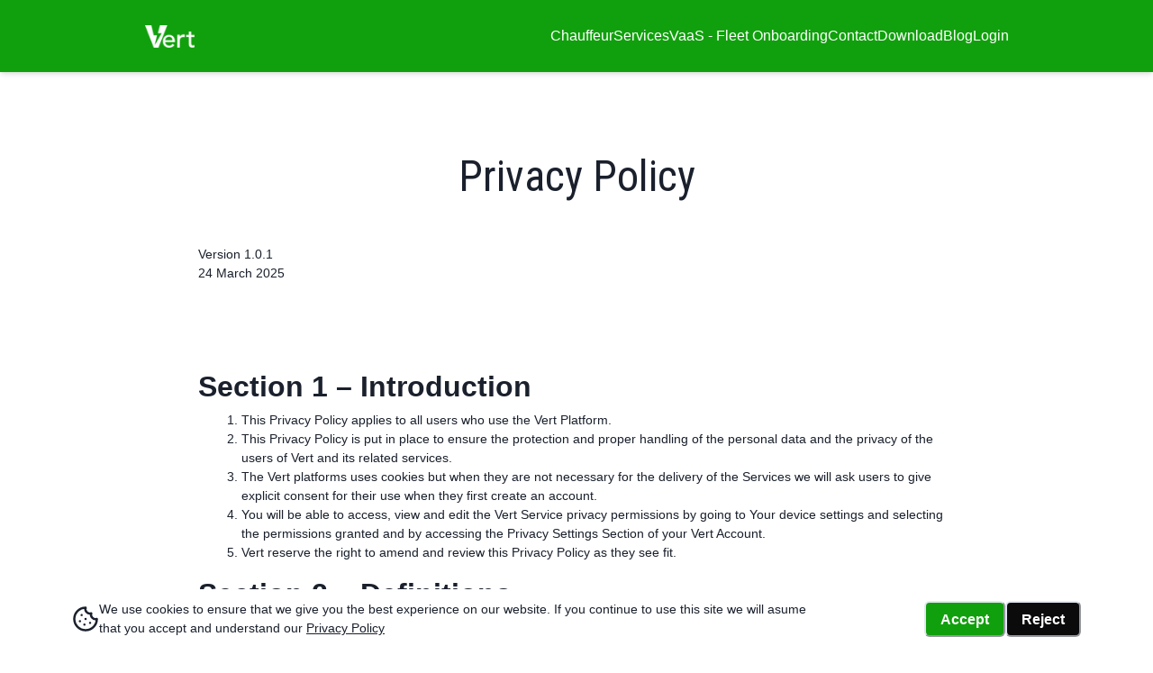

--- FILE ---
content_type: text/css; charset=UTF-8
request_url: https://vert.london/_next/static/css/0117b2fc582c0a23.css
body_size: 864
content:
.Components_carousel__sOBHv{margin:0 auto;padding:20px 90px;max-width:1640px}.Components_carousel__sOBHv .rec-carousel-item{margin:auto 0}.Components_carousel__sOBHv button.rec-arrow{background-color:#b9b9b9}.Components_carousel__sOBHv button.rec-arrow:focus:not(:disabled),.Components_carousel__sOBHv button.rec-arrow:hover:not(:disabled){background-color:#11a00d}.Components_carousel__sOBHv .rec-pagination{padding:20px 0}.Components_carousel__sOBHv button.rec-dot_active{background-color:#11a00d;box-shadow:0 0 1px 3px#11a00d}.Components_carousel__sOBHv button.rec-dot:active,.Components_carousel__sOBHv button.rec-dot:focus,.Components_carousel__sOBHv button.rec-dot:hover{box-shadow:0 0 1px 3px #11a00d}@media only screen and (max-width:600px){.Components_carousel__sOBHv{margin:0 auto;padding:20px 0}}@media only screen and (max-width:480px){.Components_carousel__sOBHv{margin:0 auto;padding:20px 0}}@font-face{font-family:__Roboto_Condensed_3b89c3;font-style:normal;font-weight:400;font-display:swap;src:url(/_next/static/media/42c96b96718874e8-s.woff2) format("woff2");unicode-range:u+0460-052f,u+1c80-1c8a,u+20b4,u+2de0-2dff,u+a640-a69f,u+fe2e-fe2f}@font-face{font-family:__Roboto_Condensed_3b89c3;font-style:normal;font-weight:400;font-display:swap;src:url(/_next/static/media/8423ed0f94b5d17f-s.woff2) format("woff2");unicode-range:u+0301,u+0400-045f,u+0490-0491,u+04b0-04b1,u+2116}@font-face{font-family:__Roboto_Condensed_3b89c3;font-style:normal;font-weight:400;font-display:swap;src:url(/_next/static/media/e06be9531648e5d4-s.woff2) format("woff2");unicode-range:u+1f??}@font-face{font-family:__Roboto_Condensed_3b89c3;font-style:normal;font-weight:400;font-display:swap;src:url(/_next/static/media/18716f5e3dcb3cd5-s.woff2) format("woff2");unicode-range:u+0370-0377,u+037a-037f,u+0384-038a,u+038c,u+038e-03a1,u+03a3-03ff}@font-face{font-family:__Roboto_Condensed_3b89c3;font-style:normal;font-weight:400;font-display:swap;src:url(/_next/static/media/0156b18f8ee7c631-s.woff2) format("woff2");unicode-range:u+0102-0103,u+0110-0111,u+0128-0129,u+0168-0169,u+01a0-01a1,u+01af-01b0,u+0300-0301,u+0303-0304,u+0308-0309,u+0323,u+0329,u+1ea0-1ef9,u+20ab}@font-face{font-family:__Roboto_Condensed_3b89c3;font-style:normal;font-weight:400;font-display:swap;src:url(/_next/static/media/b20d902ab72801b2-s.woff2) format("woff2");unicode-range:u+0100-02ba,u+02bd-02c5,u+02c7-02cc,u+02ce-02d7,u+02dd-02ff,u+0304,u+0308,u+0329,u+1d00-1dbf,u+1e00-1e9f,u+1ef2-1eff,u+2020,u+20a0-20ab,u+20ad-20c0,u+2113,u+2c60-2c7f,u+a720-a7ff}@font-face{font-family:__Roboto_Condensed_3b89c3;font-style:normal;font-weight:400;font-display:swap;src:url(/_next/static/media/86632cc82816d213-s.p.woff2) format("woff2");unicode-range:u+00??,u+0131,u+0152-0153,u+02bb-02bc,u+02c6,u+02da,u+02dc,u+0304,u+0308,u+0329,u+2000-206f,u+20ac,u+2122,u+2191,u+2193,u+2212,u+2215,u+feff,u+fffd}@font-face{font-family:__Roboto_Condensed_Fallback_3b89c3;src:local("Arial");ascent-override:104.44%;descent-override:27.48%;line-gap-override:0.00%;size-adjust:88.83%}.__className_3b89c3{font-family:__Roboto_Condensed_3b89c3,__Roboto_Condensed_Fallback_3b89c3;font-weight:400;font-style:normal}
/*# sourceMappingURL=0117b2fc582c0a23.css.map*/

--- FILE ---
content_type: application/javascript; charset=UTF-8
request_url: https://vert.london/_next/static/chunks/pages/app-9b231ca89a891988.js
body_size: 4440
content:
(self.webpackChunk_N_E=self.webpackChunk_N_E||[]).push([[6366],{56177:function(e,t,n){(window.__NEXT_P=window.__NEXT_P||[]).push(["/app",function(){return n(98488)}])},34727:function(e,t,n){"use strict";n.d(t,{Z:function(){return p}});var o=n(85893),r=n(9008),a=n.n(r),i=n(67294),s=n(11163),c=n(41700),l=n(28937);function u(e){var t,n,o,r;let a=(null==e?void 0:null===(n=e.data)||void 0===n?void 0:null===(t=n.attributes)||void 0===t?void 0:t.url)||(null==e?void 0:null===(r=e.data)||void 0===r?void 0:null===(o=r.attributes)||void 0===o?void 0:o.picture),i="";return a&&(i=a.startsWith("/")?(0,l.p)(a):a),i}var p=e=>{let t,n,{seo:r}=e,l=(0,s.useRouter)(),p=(window.location.origin?window.location.origin:"")+l.asPath;if(!(t=(0,i.useContext)(c.GlobalSeoContext)))return;t&&(n={...t,...r});let d={...n,metaTitle:"".concat(n.metaTitle," | ").concat("Vert"),metaImage:u(n.metaImage),publishedAt:"".concat(n.publishedAt),url:p,socialType:n.article?"article":"website",socialTitle:n.article?n.metaTitle:n.social[0].title,socialDescription:n.article?n.metaDescription:n.social[0].description,socialImage:u(n.shareImage)};return(0,o.jsxs)(a(),{children:[(0,o.jsx)("meta",{name:"google-site-verification",content:"gUoVYc4fOHy0jH5Hp0nQYaEJ-4toNJyi78F-W_YpHOc"}),(0,o.jsx)("link",{rel:"google-site-verification",href:"/google040d1796b3e5cf54.html"}),(0,o.jsx)("script",{type:"application/ld+json",dangerouslySetInnerHTML:{__html:JSON.stringify(d.structuredData)}},"structured-data"),d.metaTitle&&(0,o.jsxs)(o.Fragment,{children:[(0,o.jsx)("title",{children:d.metaTitle}),(0,o.jsx)("meta",{name:"description",content:d.metaDescription}),(0,o.jsx)("meta",{name:"image",content:d.metaImage})]}),(0,o.jsx)("meta",{property:"og:type",content:d.socialType}),(0,o.jsx)("meta",{property:"og:title",content:d.socialTitle}),(0,o.jsx)("meta",{property:"og:description",content:d.socialDescription}),(0,o.jsx)("meta",{property:"og:image",content:d.socialImage}),(0,o.jsx)("meta",{property:"og:url",content:d.url}),(0,o.jsx)("meta",{property:"og:site_name",content:"Vert"}),(0,o.jsx)("meta",{property:"og:locale",content:"en_GB"}),(0,o.jsx)("meta",{name:"twitter:card",content:"summary"}),(0,o.jsx)("meta",{name:"twitter:title",content:d.socialTitle}),(0,o.jsx)("meta",{name:"twitter:description",content:d.socialDescription}),(0,o.jsx)("meta",{name:"twitter:image",content:d.socialImage}),(0,o.jsx)("meta",{name:"twitter:site",content:"@Vert_LDN"}),(0,o.jsx)("meta",{name:"twitter:creator",content:"@Vert_LDN"}),(0,o.jsx)("meta",{property:"twitter:image:width",content:"1200"}),(0,o.jsx)("meta",{property:"twitter:image:height",content:"1200"}),(0,o.jsx)("meta",{name:"viewport",content:d.metaViewport}),(0,o.jsx)("meta",{name:"robots",content:d.metaRobots}),(0,o.jsx)("link",{rel:"canonical",href:d.url}),(0,o.jsx)("meta",{name:"publish_date",property:"og:publish_date",content:d.publishedAt}),(0,o.jsx)("meta",{property:"article:published_time",content:d.publishedAt})]})}},81917:function(e,t,n){"use strict";n.d(t,{BH:function(){return y},IY:function(){return p},Ni:function(){return u},O:function(){return D},Oo:function(){return d},RM:function(){return h},Sv:function(){return x},_g:function(){return g},k:function(){return S},oH:function(){return f},ow:function(){return _},pv:function(){return s},q6:function(){return b},vF:function(){return w},vQ:function(){return v},y3:function(){return l},yx:function(){return m},zs:function(){return c}});var o=n(35363),r=n.n(o),a=n(30381),i=n.n(a);let s=(e,t)=>[...e.classList].includes(t),c=e=>{let t="ABCDEFGHIJKLMNOPQRSTUVWXYZabcdefghijklmnopqrstuvwxyz0123456789",n="";for(let o=0;o<e;o++){let e=Math.floor(Math.random()*t.length);n+=t[e]}return n},l=async e=>new Promise((t,n)=>{let o=new FileReader;o.readAsDataURL(e),o.onload=()=>{t(o.result)},o.onerror=n}),u=/^(http|https):\/\/[\w\-]+(\.[\w\-]+)+([\w\-\.,@?^=%&:/~\+#]*[\w\-\@?^=%&/~\+#])?$/,p=e=>e.replace(/(\d{2})(\d{2})(\d{2})/,"$1-$2-$3"),d=e=>{if(e)return Array.isArray(e)?e.map(e=>e[0].toUpperCase()+e.substring(1)):e[0].toUpperCase()+e.substring(1)},m=e=>e.replace(/\D/g,"").replace(/(\d{4})(\d{4})(\d{4})(\d{4})/,"$1-$2-$3-$4"),g=e=>e.replace(/\D/g,"").replace(/(\d{2})(\d{2})(\d{2})/,"$1-$2-$3"),f=e=>/^(([^<>()\[\]\.,;:\s@\"]+(\.[^<>()\[\]\.,;:\s@\"]+)*)|(\".+\"))@(([^<>()[\]\.,;:\s@\"]+\.)+[^<>()[\]\.,;:\s@\"]{2,})$/i.test(String(e).toLowerCase()),h=e=>e.startsWith("0")?e.slice(1):e,y=e=>{for(let t in e)if(null!==e[t])return!0;return!1},x=e=>{let t=e.match(/[^.!?]*[.!?]/g);return t&&t.length>1?t[0]+" "+t[1]:t&&1===t.length?t[0]:""},C=["airport","terminal","airfield","international","domestic","aviation"],j=["LHR","LTN","LGW","STN","XET","XIT","ZDU","LCY","SEN","NHT","BQH","FAB","OXF"],w=e=>{let t=e.toLowerCase(),n=C.some(e=>t.includes(e)),o=e.toUpperCase().split(/[\s,]+/),r=j.some(e=>o.includes(e));return n||r},v=e=>navigator&&navigator.clipboard&&navigator.clipboard.writeText?navigator.clipboard.writeText(e):(console.error("Clipboard API not supported"),Promise.reject("Clipboard API not supported")),b=(e,t)=>{let n=r().lib.WordArray.random(16),o=r().AES.encrypt(e,r().enc.Utf8.parse(t),{iv:n,mode:r().mode.CBC,padding:r().pad.Pkcs7});return n.toString(r().enc.Hex)+":"+o.ciphertext.toString(r().enc.Hex)},_=(e,t)=>{try{let[n,o]=e.split(":");if(!n||!o)throw Error("Invalid encrypted data format.");let a=r().enc.Hex.parse(n),i=r().enc.Hex.parse(o),s=r().lib.CipherParams.create({ciphertext:i}),c=r().AES.decrypt(s,r().enc.Utf8.parse(t),{iv:a,mode:r().mode.CBC,padding:r().pad.Pkcs7}).toString(r().enc.Utf8);return c||console.log("Decryption failed or resulted in empty data."),c}catch(e){throw console.error("Error decrypting data:",e.message),e}},S=e=>e.split("&").reduce((e,t)=>{let[n,o]=t.split("=");return e[n]=decodeURIComponent(o),e},{}),D=function(e,t){let n=arguments.length>2&&void 0!==arguments[2]?arguments[2]:"seconds",o=i()(e);return i()(t).diff(o,n)}},98488:function(e,t,n){"use strict";n.r(t),n.d(t,{__N_SSP:function(){return D}});var o=n(85893),r=n(398),a=n.n(r),i=n(67294),s=n(85518),c=n(87066),l=n(15455),u=n.n(l),p=n(11163),d=n(3765),m=n(88329),g=n(90092),f=n(68029),h=n(14204),y=n(42845),x=n(82206),C=n(38491),j=n(34853),w=n(81917),v=n(34727),b=n(41664),_=n.n(b),S=n(48764).Buffer,D=!0;t.default=e=>{let{baseUrl:t,captchaSiteKey:n,basicUser:r,basicPwdOne:l,basicPwdTwo:b}=e,[D,E]=(0,i.useState)([]),[N,A]=(0,i.useState)({flag:"\uD83C\uDDEC\uD83C\uDDE7",countryNameEn:"United Kingdom",countryCallingCode:44}),[T,k]=(0,i.useState)(""),[I,L]=(0,i.useState)(""),[P,B]=(0,i.useState)(!0),[H,R]=(0,i.useState)(!0),[U,O]=(0,i.useState)(!1),[$,V]=(0,i.useState)(""),{target:Z}=(0,p.useRouter)().query,z="".concat(r,":").concat(l+b),F=S.from(z).toString("base64"),W={"Content-Type":"application/json; charset=utf-8",Authorization:"Basic ".concat(F)};(0,i.useEffect)(()=>{s.tq&&(s.Dt&&window.open("https://play.google.com/store/apps/details?id=com.vert.client"),s.gn&&window.open("https://apps.apple.com/gb/app/vert/id1551189328"))},[]),(0,i.useEffect)(()=>{Z&&(s.tq?(s.Dt&&c.Z.post("/api/analytics",{target:Z,os:"android"}),s.gn&&c.Z.post("/api/analytics",{target:Z,os:"iOS"})):c.Z.post("/api/analytics",{target:Z,os:"Desktop"}))},[]),(0,i.useEffect)(()=>{E(u().all().sort((e,t)=>e.countryNameEn.toLowerCase()<t.countryNameEn.toLowerCase()?-1:e.countryNameEn.toLowerCase()>t.countryNameEn.toLowerCase()?1:0))},[]);let q=e=>("0"===e.charAt(e.length[0])?e.substring(1):e).length>=10?(B(!0),!0):(B(!1),!1),M=()=>{let e=q(T);I?R(!0):R(!1),e&&I&&c.Z.post("".concat(t,"/sms/send"),{country_code:"+".concat(N.countryCallingCode),phone:(0,w.RM)(T),message:"Download our Vert app from https://vert.london/app to book your next executive ride!"},{headers:W}).then(e=>{let{data:t}=e;t.error?V(t.message):(O(!0),setTimeout(()=>{O(!1),k(""),L("")},2e3))}).catch(e=>console.log(e))};return(0,o.jsxs)(d.Z,{withAppNavBar:!1,children:[(0,o.jsx)(v.Z,{seo:{title:"Download App",metaDescription:"Download Vert's all-electric chauffeur service app and elevate your travel experience in London and Essex. Get our cutting-edge app for easy booking, real-time updates, and exclusive offers. Enjoy luxury chauffeur service at your fingertips."}}),(0,o.jsxs)(m.k,{p:20,direction:"column",h:"100vh",children:[(0,o.jsx)(g.x,{className:a().className,py:10,fontSize:"5xl",textAlign:"center",children:"The Vert App is available on iOS and Android."}),(0,o.jsx)(m.k,{justifyContent:"center",children:(0,o.jsxs)(f.x,{children:[s.gn&&(0,o.jsx)(_(),{href:"https://apps.apple.com/gb/app/vert/id1551189328",children:(0,o.jsx)("img",{src:"https://eyesafe-assets.s3.eu-west-2.amazonaws.com/email_assets/App_Store_Badge_US_Black.png",alt:"appStore"})}),s.Dt&&(0,o.jsx)(_(),{href:"https://play.google.com/store/apps/details?id=com.vert.client",children:(0,o.jsx)("img",{src:"https://eyesafe-assets.s3.eu-west-2.amazonaws.com/email_assets/Google_Play_Badge_US.png",alt:"playStore"})}),!s.Dt&&!s.gn&&(0,o.jsxs)(m.k,{direction:"column",textAlign:"center",children:[(0,o.jsx)(g.x,{textAlign:"center",children:"Enter your phone number to download the app!"}),(0,o.jsxs)(h.K,{spacing:3,w:400,alignSelf:"center",children:[(0,o.jsx)(y.P,{borderColor:N.countryCallingCode?"gray.200":"red.500",_focus:{borderColor:"brand.900"},focusBorderColor:"transparent",value:"".concat(N.countryNameEn," +").concat(N.countryCallingCode),onChange:e=>{let t=e.target.value.split(" "),n=t.slice(0,t.length-1).join(" "),o=t[t.length-1];A({flag:D.find(e=>e.countryCallingCode==o.substring(1)).flag,countryNameEn:n,countryCallingCode:Number(o)})},isRequired:!0,children:D.map((e,t)=>(0,o.jsxs)("option",{value:"".concat(e.countryNameEn," +").concat(e.countryCallingCode),children:[e.flag," ",e.countryNameEn," +",e.countryCallingCode]},t))}),(0,o.jsx)(x.I,{name:"phone",type:"text",onKeyPress:e=>{/[0-9]/.test(e.key)||e.preventDefault()},borderColor:P?"gray.200":"red.500",placeholder:"Phone",autoComplete:"off",value:T,onChange:e=>k(e.target.value),_focus:{borderColor:"brand.900"},focusBorderColor:"transparent",isRequired:!0}),(0,o.jsx)(j.Z,{sitekey:n,onChange:e=>{L(e),R(!0)},onExpired:()=>L("")}),!H&&(0,o.jsx)(g.x,{textAlign:"left",fontSize:12,color:"red.500",children:"Oops! It seems like you didn't enter the captcha correctly."}),$&&(0,o.jsx)(g.x,{textAlign:"left",fontSize:12,color:"red.500",children:$}),(0,o.jsx)(C.z,{name:"send",onClick:()=>M(),type:"submit",backgroundColor:"brand.900",shadow:"md",color:"white",_hover:{opacity:.7},fontWeight:"medium",isDisabled:U,children:U?"Sent":"Send SMS"})]})]})]})})]})]})}},398:function(e){e.exports={style:{fontFamily:"'__Roboto_Condensed_3b89c3', '__Roboto_Condensed_Fallback_3b89c3'",fontWeight:400,fontStyle:"normal"},className:"__className_3b89c3"}},42480:function(){}},function(e){e.O(0,[8127,8391,9317,3768,4817,4885,2450,5363,8764,7066,5138,2545,3765,2888,9774,179],function(){return e(e.s=56177)}),_N_E=e.O()}]);
//# sourceMappingURL=app-9b231ca89a891988.js.map

--- FILE ---
content_type: application/javascript; charset=UTF-8
request_url: https://vert.london/_next/static/chunks/pages/app/auth/login-7061a85f9d79c3fd.js
body_size: 8896
content:
(self.webpackChunk_N_E=self.webpackChunk_N_E||[]).push([[7174],{8917:function(e,t,n){(window.__NEXT_P=window.__NEXT_P||[]).push(["/app/auth/login",function(){return n(29442)}])},34727:function(e,t,n){"use strict";n.d(t,{Z:function(){return u}});var r=n(85893),i=n(9008),o=n.n(i),a=n(67294),s=n(11163),c=n(41700),l=n(28937);function d(e){var t,n,r,i;let o=(null==e?void 0:null===(n=e.data)||void 0===n?void 0:null===(t=n.attributes)||void 0===t?void 0:t.url)||(null==e?void 0:null===(i=e.data)||void 0===i?void 0:null===(r=i.attributes)||void 0===r?void 0:r.picture),a="";return o&&(a=o.startsWith("/")?(0,l.p)(o):o),a}var u=e=>{let t,n,{seo:i}=e,l=(0,s.useRouter)(),u=(window.location.origin?window.location.origin:"")+l.asPath;if(!(t=(0,a.useContext)(c.GlobalSeoContext)))return;t&&(n={...t,...i});let p={...n,metaTitle:"".concat(n.metaTitle," | ").concat("Vert"),metaImage:d(n.metaImage),publishedAt:"".concat(n.publishedAt),url:u,socialType:n.article?"article":"website",socialTitle:n.article?n.metaTitle:n.social[0].title,socialDescription:n.article?n.metaDescription:n.social[0].description,socialImage:d(n.shareImage)};return(0,r.jsxs)(o(),{children:[(0,r.jsx)("meta",{name:"google-site-verification",content:"gUoVYc4fOHy0jH5Hp0nQYaEJ-4toNJyi78F-W_YpHOc"}),(0,r.jsx)("link",{rel:"google-site-verification",href:"/google040d1796b3e5cf54.html"}),(0,r.jsx)("script",{type:"application/ld+json",dangerouslySetInnerHTML:{__html:JSON.stringify(p.structuredData)}},"structured-data"),p.metaTitle&&(0,r.jsxs)(r.Fragment,{children:[(0,r.jsx)("title",{children:p.metaTitle}),(0,r.jsx)("meta",{name:"description",content:p.metaDescription}),(0,r.jsx)("meta",{name:"image",content:p.metaImage})]}),(0,r.jsx)("meta",{property:"og:type",content:p.socialType}),(0,r.jsx)("meta",{property:"og:title",content:p.socialTitle}),(0,r.jsx)("meta",{property:"og:description",content:p.socialDescription}),(0,r.jsx)("meta",{property:"og:image",content:p.socialImage}),(0,r.jsx)("meta",{property:"og:url",content:p.url}),(0,r.jsx)("meta",{property:"og:site_name",content:"Vert"}),(0,r.jsx)("meta",{property:"og:locale",content:"en_GB"}),(0,r.jsx)("meta",{name:"twitter:card",content:"summary"}),(0,r.jsx)("meta",{name:"twitter:title",content:p.socialTitle}),(0,r.jsx)("meta",{name:"twitter:description",content:p.socialDescription}),(0,r.jsx)("meta",{name:"twitter:image",content:p.socialImage}),(0,r.jsx)("meta",{name:"twitter:site",content:"@Vert_LDN"}),(0,r.jsx)("meta",{name:"twitter:creator",content:"@Vert_LDN"}),(0,r.jsx)("meta",{property:"twitter:image:width",content:"1200"}),(0,r.jsx)("meta",{property:"twitter:image:height",content:"1200"}),(0,r.jsx)("meta",{name:"viewport",content:p.metaViewport}),(0,r.jsx)("meta",{name:"robots",content:p.metaRobots}),(0,r.jsx)("link",{rel:"canonical",href:p.url}),(0,r.jsx)("meta",{name:"publish_date",property:"og:publish_date",content:p.publishedAt}),(0,r.jsx)("meta",{property:"article:published_time",content:p.publishedAt})]})}},29442:function(e,t,n){"use strict";n.r(t),n.d(t,{__N_SSP:function(){return A},default:function(){return B}});var r=n(85893),i=n(43493),o=n.n(i),a=n(67294),s=n(87066),c=n(11163),l=n(90038),d=n(88329),u=n(14204),p=n(90092),h=n(82206),f=n(4296),m=n(89342),g=n(38491),x=n(42845),y=n(68029),v=n(66252),b=n(6387),_=n(48764),j=n(25675),w=n.n(j),C=n(34853),S=n(3765),k=n(41664),I=n.n(k),R=n(15581),E=n(96758),L=n(34727),O=n(37340),N=n(68806);function T(){let e=(0,O._)(["\n  mutation ClientLogin($email: String!, $password: String!) {\n    clientLogin(email: $email, password: $password) {\n      token\n      id\n      first_name\n      last_name\n      rating\n      share_code\n      type\n    }\n  }\n"]);return T=function(){return e},e}let P=(0,N.Ps)(T());function z(){let e=(0,O._)(["\n  mutation Mutation($email: String!, $password: String!) {\n    bookerLogin(email: $email, password: $password) {\n      token\n      id\n      email\n      enabled\n      first_name\n      last_name\n      country_code\n      phone_number\n      profile_picture\n      address\n      post_code\n      country\n      city\n      dob\n      mobile_verified\n      email_verified\n      date_created\n    }\n  }\n"]);return z=function(){return e},e}let F=(0,N.Ps)(z()),D=e=>/^[a-zA-Z0-9._-]+@[a-zA-Z0-9.-]+\.[a-zA-Z]{2,}$/.test(e);var A=!0,B=(0,E.Q)(e=>{let{baseUrl:t,basicUser:n,basicPwdOne:i,basicPwdTwo:j,captchaSiteKey:k}=e,E="".concat(n,":").concat(i+j),O=_.Buffer.from(E).toString("base64"),N={"Content-Type":"application/json; charset=utf-8",Authorization:"Basic ".concat(O)},[T,z]=(0,a.useState)(!1),[A,B]=(0,a.useState)(""),[G,q]=(0,a.useState)(""),[H,U]=(0,a.useState)("client"),[W,$]=(0,a.useState)(""),[V,Z]=(0,a.useState)(""),[Y,M]=(0,a.useState)(!1),[J,Q]=(0,a.useState)(!0),[K,X]=(0,a.useState)(!0),[ee,et]=(0,a.useState)(!0),[en,er]=(0,a.useState)(!0),[ei]=(0,l.a)("(min-width: 1024px)"),eo=(0,c.useRouter)(),ea=(0,v.x)(),es=async()=>{M(!0),Z(null);let e=D(A),t=G.length>=4,n=H.length>0;if(Q(e),X(t),et(n),!e||!t||!n||!W){M(!1);return}try{var r,i;let{data:e}=await ea.mutate({mutation:"client"===H?P:F,variables:{email:A,password:G},context:{clientName:"vert"}}),t="client"===H?null==e?void 0:null===(r=e.clientLogin)||void 0===r?void 0:r.token:null==e?void 0:null===(i=e.bookerLogin)||void 0===i?void 0:i.token;if(!t)throw Error("Invalid credentials or response from server.");if(!(await fetch("/api/cookies",{method:"POST",headers:{"Content-Type":"application/json"},body:JSON.stringify({name:"vert_token",value:t,duration:31536e3})})).ok)throw Error("Failed to set authentication token.");(0,b.uB)(t),eo.push("/app/dashboard")}catch(e){console.error("Login Error:",e.message),Z(e.message)}finally{M(!1)}},ec=e=>{let n;try{s.Z.post("".concat(t,"/client/validateRecaptcha"),{token:e},{headers:N}).then(e=>{let{data:t}=e;er(t.success),n=t.success})}catch(e){console.log("Error",e)}return n};return(0,r.jsxs)(S.Z,{withAppNavBar:!1,children:[(0,r.jsx)(L.Z,{seo:{metaTitle:"Login",metaDescription:"Log in to Vert's all-electric chauffeur service platform. Experience seamless access to our luxury chauffeur service in London and Essex by logging in to our advanced app."}}),(0,r.jsxs)(d.k,{children:[(0,r.jsx)(d.k,{w:"1000px",p:20,direction:"column",overflow:"auto",children:(0,r.jsx)(d.k,{direction:"column",textAlign:"center",children:(0,r.jsxs)(u.K,{spacing:3,maxW:400,alignSelf:"center",children:[(0,r.jsx)(p.x,{className:o().className,py:10,fontSize:"5xl",textAlign:"left",children:"Login"}),(0,r.jsx)(h.I,{name:"email",type:"email",borderColor:J?"gray.200":"red.500",placeholder:"Email",autoComplete:"off",value:A,onChange:e=>B(e.target.value),_focus:{borderColor:"brand.900"},focusBorderColor:"transparent",isRequired:!0}),(0,r.jsxs)(f.B,{alignItems:"center",size:"md",children:[(0,r.jsx)(h.I,{name:"password",type:T?"text":"password",borderColor:K?"gray.200":"red.500",placeholder:"Password",autoComplete:"off",value:G,onChange:e=>q(e.target.value),_focus:{borderColor:"brand.900"},focusBorderColor:"transparent",isRequired:!0}),(0,r.jsx)(m.x,{children:(0,r.jsx)(g.z,{name:"view",size:"sm",onClick:()=>z(!T),backgroundColor:"transparent",_hover:{opacity:.7,backgroundColor:"transparent"},p:0,children:T?(0,r.jsx)(R.p3W,{}):(0,r.jsx)(R.w8I,{})})})]}),(0,r.jsxs)(x.P,{borderColor:ee?"gray.200":"red.500",_focus:{borderColor:"brand.900"},focusBorderColor:"transparent",value:H,placeholder:"User Type",onChange:e=>{U(e.target.value),et(!0)},isRequired:!0,children:[(0,r.jsx)("option",{value:"client",children:"Client"}),(0,r.jsx)("option",{value:"booker",children:"Booker"})]}),(0,r.jsx)(I(),{href:"forgot-password",style:{textDecoration:"underline",color:"#0b0b0b"},children:(0,r.jsx)(p.x,{textAlign:"left",fontSize:12,children:"Forgot Password"})}),(0,r.jsx)(C.Z,{sitekey:k,onChange:e=>{$(e),ec(e)},onExpired:()=>$("")}),!en&&(0,r.jsx)(p.x,{textAlign:"left",fontSize:12,color:"red.500",children:"Oops! It seems like you didn't enter the captcha correctly."}),V&&(0,r.jsx)(p.x,{textAlign:"left",fontSize:12,color:"red.500",children:V}),(0,r.jsxs)(p.x,{textAlign:"left",fontSize:12,children:["By submitting this form, you confirm that you agree to our"," ",(0,r.jsx)(I(),{href:"/terms-and-conditions",style:{textDecoration:"underline",color:"brand.900"},children:"terms and conditions"})," ","and"," ",(0,r.jsx)(I(),{href:"/privacy-policy",style:{textDecoration:"underline",color:"brand.900"},children:"privacy policy"}),"."]}),(0,r.jsx)(g.z,{name:"login",onClick:()=>es(),type:"submit",backgroundColor:"brand.900",shadow:"md",color:"white",_hover:{opacity:.7},fontWeight:"medium",isDisabled:Y,children:Y?"Loading":"Login"}),(0,r.jsx)(g.z,{name:"register",onClick:()=>eo.push("register"),type:"button",backgroundColor:"#0b0b0b",shadow:"md",color:"white",borderColor:"gray.100",borderWidth:1,_hover:{opacity:.7},fontWeight:"medium",children:"Register"})]})})}),ei&&(0,r.jsx)(y.x,{w:"100%",h:"100vh",position:"relative",children:(0,r.jsx)(w(),{src:"/images/download_driver.jpg",alt:"background",layout:"fill",objectFit:"cover",style:{zIndex:-1}})})]})]})})},96758:function(e,t,n){"use strict";n.d(t,{Q:function(){return c}});var r=n(85893),i=n(67294),o=n(11163),a=n(69130);let s=e=>{let{children:t}=e,n=(0,o.useRouter)();return(0,i.useEffect)(()=>{(async()=>{let e=await (0,a.$8)();e||n.pathname.includes("auth")?!e&&n.pathname.includes("auth")||e&&n.pathname.includes("auth")&&!n.pathname.includes("otp")&&!n.pathname.includes("reset-password")&&n.push("/"):n.push("/app/auth/login")})()},[n]),(0,r.jsx)(r.Fragment,{children:t})},c=e=>t=>(0,r.jsx)(s,{children:(0,r.jsx)(e,{...t})})},43493:function(e){e.exports={style:{fontFamily:"'__Roboto_Condensed_3b89c3', '__Roboto_Condensed_Fallback_3b89c3'",fontWeight:400,fontStyle:"normal"},className:"__className_3b89c3"}},9008:function(e,t,n){e.exports=n(23867)},92703:function(e,t,n){"use strict";var r=n(50414);function i(){}function o(){}o.resetWarningCache=i,e.exports=function(){function e(e,t,n,i,o,a){if(a!==r){var s=Error("Calling PropTypes validators directly is not supported by the `prop-types` package. Use PropTypes.checkPropTypes() to call them. Read more at http://fb.me/use-check-prop-types");throw s.name="Invariant Violation",s}}function t(){return e}e.isRequired=e;var n={array:e,bigint:e,bool:e,func:e,number:e,object:e,string:e,symbol:e,any:e,arrayOf:t,element:e,elementType:e,instanceOf:t,node:e,objectOf:t,oneOf:t,oneOfType:t,shape:t,exact:t,checkPropTypes:o,resetWarningCache:i};return n.PropTypes=n,n}},45697:function(e,t,n){e.exports=n(92703)()},50414:function(e){"use strict";e.exports="SECRET_DO_NOT_PASS_THIS_OR_YOU_WILL_BE_FIRED"},34853:function(e,t,n){"use strict";n.d(t,{Z:function(){return b}});var r,i,o=n(67294),a=n(45697),s=n.n(a),c=["sitekey","onChange","theme","type","tabindex","onExpired","onErrored","size","stoken","grecaptcha","badge","hl","isolated"];function l(){return(l=Object.assign?Object.assign.bind():function(e){for(var t=1;t<arguments.length;t++){var n=arguments[t];for(var r in n)Object.prototype.hasOwnProperty.call(n,r)&&(e[r]=n[r])}return e}).apply(this,arguments)}function d(e){if(void 0===e)throw ReferenceError("this hasn't been initialised - super() hasn't been called");return e}function u(e,t){return(u=Object.setPrototypeOf?Object.setPrototypeOf.bind():function(e,t){return e.__proto__=t,e})(e,t)}var p=function(e){function t(){var t;return(t=e.call(this)||this).handleExpired=t.handleExpired.bind(d(t)),t.handleErrored=t.handleErrored.bind(d(t)),t.handleChange=t.handleChange.bind(d(t)),t.handleRecaptchaRef=t.handleRecaptchaRef.bind(d(t)),t}t.prototype=Object.create(e.prototype),t.prototype.constructor=t,u(t,e);var n=t.prototype;return n.getCaptchaFunction=function(e){return this.props.grecaptcha?this.props.grecaptcha.enterprise?this.props.grecaptcha.enterprise[e]:this.props.grecaptcha[e]:null},n.getValue=function(){var e=this.getCaptchaFunction("getResponse");return e&&void 0!==this._widgetId?e(this._widgetId):null},n.getWidgetId=function(){return this.props.grecaptcha&&void 0!==this._widgetId?this._widgetId:null},n.execute=function(){var e=this.getCaptchaFunction("execute");if(e&&void 0!==this._widgetId)return e(this._widgetId);this._executeRequested=!0},n.executeAsync=function(){var e=this;return new Promise(function(t,n){e.executionResolve=t,e.executionReject=n,e.execute()})},n.reset=function(){var e=this.getCaptchaFunction("reset");e&&void 0!==this._widgetId&&e(this._widgetId)},n.forceReset=function(){var e=this.getCaptchaFunction("reset");e&&e()},n.handleExpired=function(){this.props.onExpired?this.props.onExpired():this.handleChange(null)},n.handleErrored=function(){this.props.onErrored&&this.props.onErrored(),this.executionReject&&(this.executionReject(),delete this.executionResolve,delete this.executionReject)},n.handleChange=function(e){this.props.onChange&&this.props.onChange(e),this.executionResolve&&(this.executionResolve(e),delete this.executionReject,delete this.executionResolve)},n.explicitRender=function(){var e=this.getCaptchaFunction("render");if(e&&void 0===this._widgetId){var t=document.createElement("div");this._widgetId=e(t,{sitekey:this.props.sitekey,callback:this.handleChange,theme:this.props.theme,type:this.props.type,tabindex:this.props.tabindex,"expired-callback":this.handleExpired,"error-callback":this.handleErrored,size:this.props.size,stoken:this.props.stoken,hl:this.props.hl,badge:this.props.badge,isolated:this.props.isolated}),this.captcha.appendChild(t)}this._executeRequested&&this.props.grecaptcha&&void 0!==this._widgetId&&(this._executeRequested=!1,this.execute())},n.componentDidMount=function(){this.explicitRender()},n.componentDidUpdate=function(){this.explicitRender()},n.handleRecaptchaRef=function(e){this.captcha=e},n.render=function(){var e=this.props,t=(e.sitekey,e.onChange,e.theme,e.type,e.tabindex,e.onExpired,e.onErrored,e.size,e.stoken,e.grecaptcha,e.badge,e.hl,e.isolated,function(e,t){if(null==e)return{};var n,r,i={},o=Object.keys(e);for(r=0;r<o.length;r++)n=o[r],t.indexOf(n)>=0||(i[n]=e[n]);return i}(e,c));return o.createElement("div",l({},t,{ref:this.handleRecaptchaRef}))},t}(o.Component);p.displayName="ReCAPTCHA",p.propTypes={sitekey:s().string.isRequired,onChange:s().func,grecaptcha:s().object,theme:s().oneOf(["dark","light"]),type:s().oneOf(["image","audio"]),tabindex:s().number,onExpired:s().func,onErrored:s().func,size:s().oneOf(["compact","normal","invisible"]),stoken:s().string,hl:s().string,badge:s().oneOf(["bottomright","bottomleft","inline"]),isolated:s().bool},p.defaultProps={onChange:function(){},theme:"light",type:"image",tabindex:0,size:"normal",badge:"bottomright"};var h=n(8679),f=n.n(h);function m(){return(m=Object.assign||function(e){for(var t=1;t<arguments.length;t++){var n=arguments[t];for(var r in n)Object.prototype.hasOwnProperty.call(n,r)&&(e[r]=n[r])}return e}).apply(this,arguments)}var g={},x=0,y="onloadcallback";function v(){return"undefined"!=typeof window&&window.recaptchaOptions||{}}var b=(r=function(){var e=v(),t=e.useRecaptchaNet?"recaptcha.net":"www.google.com";return e.enterprise?"https://"+t+"/recaptcha/enterprise.js?onload="+y+"&render=explicit":"https://"+t+"/recaptcha/api.js?onload="+y+"&render=explicit"},i=(i={callbackName:y,globalName:"grecaptcha",attributes:v().nonce?{nonce:v().nonce}:{}})||{},function(e){var t=e.displayName||e.name||"Component",n=function(t){function n(e,n){var r;return(r=t.call(this,e,n)||this).state={},r.__scriptURL="",r}n.prototype=Object.create(t.prototype),n.prototype.constructor=n,n.__proto__=t;var a=n.prototype;return a.asyncScriptLoaderGetScriptLoaderID=function(){return this.__scriptLoaderID||(this.__scriptLoaderID="async-script-loader-"+x++),this.__scriptLoaderID},a.setupScriptURL=function(){return this.__scriptURL="function"==typeof r?r():r,this.__scriptURL},a.asyncScriptLoaderHandleLoad=function(e){var t=this;this.setState(e,function(){return t.props.asyncScriptOnLoad&&t.props.asyncScriptOnLoad(t.state)})},a.asyncScriptLoaderTriggerOnScriptLoaded=function(){var e=g[this.__scriptURL];if(!e||!e.loaded)throw Error("Script is not loaded.");for(var t in e.observers)e.observers[t](e);delete window[i.callbackName]},a.componentDidMount=function(){var e=this,t=this.setupScriptURL(),n=this.asyncScriptLoaderGetScriptLoaderID(),r=i,o=r.globalName,a=r.callbackName,s=r.scriptId;if(o&&void 0!==window[o]&&(g[t]={loaded:!0,observers:{}}),g[t]){var c=g[t];if(c&&(c.loaded||c.errored)){this.asyncScriptLoaderHandleLoad(c);return}c.observers[n]=function(t){return e.asyncScriptLoaderHandleLoad(t)};return}var l={};l[n]=function(t){return e.asyncScriptLoaderHandleLoad(t)},g[t]={loaded:!1,observers:l};var d=document.createElement("script");for(var u in d.src=t,d.async=!0,i.attributes)d.setAttribute(u,i.attributes[u]);s&&(d.id=s);var p=function(e){if(g[t]){var n=g[t].observers;for(var r in n)e(n[r])&&delete n[r]}};a&&"undefined"!=typeof window&&(window[a]=function(){return e.asyncScriptLoaderTriggerOnScriptLoaded()}),d.onload=function(){var e=g[t];e&&(e.loaded=!0,p(function(t){return!a&&(t(e),!0)}))},d.onerror=function(){var e=g[t];e&&(e.errored=!0,p(function(t){return t(e),!0}))},document.body.appendChild(d)},a.componentWillUnmount=function(){var e=this.__scriptURL;if(!0===i.removeOnUnmount)for(var t=document.getElementsByTagName("script"),n=0;n<t.length;n+=1)t[n].src.indexOf(e)>-1&&t[n].parentNode&&t[n].parentNode.removeChild(t[n]);var r=g[e];r&&(delete r.observers[this.asyncScriptLoaderGetScriptLoaderID()],!0===i.removeOnUnmount&&delete g[e])},a.render=function(){var t=i.globalName,n=this.props,r=(n.asyncScriptOnLoad,n.forwardedRef),a=function(e,t){if(null==e)return{};var n,r,i={},o=Object.keys(e);for(r=0;r<o.length;r++)t.indexOf(n=o[r])>=0||(i[n]=e[n]);return i}(n,["asyncScriptOnLoad","forwardedRef"]);return t&&"undefined"!=typeof window&&(a[t]=void 0!==window[t]?window[t]:void 0),a.ref=r,(0,o.createElement)(e,a)},n}(o.Component),a=(0,o.forwardRef)(function(e,t){return(0,o.createElement)(n,m({},e,{forwardedRef:t}))});return a.displayName="AsyncScriptLoader("+t+")",a.propTypes={asyncScriptOnLoad:s().func},f()(a,e)})(p)},54506:function(e,t,n){"use strict";n.d(t,{NJ:function(){return g}});var r=n(85893),i=n(29062),o=n(65544),a=n(52110),s=n(20397),c=n(34926),l=n(67294),d=n(49381),u=n(73035),p=n(39003);let[h,f]=(0,a.k)({name:"FormControlStylesContext",errorMessage:"useFormControlStyles returned is 'undefined'. Seems you forgot to wrap the components in \"<FormControl />\" "}),[m,g]=(0,a.k)({strict:!1,name:"FormControlContext"});(0,d.G)(function(e,t){let n=(0,u.j)("Form",e),{getRootProps:a,htmlProps:d,...f}=function(e){let{id:t,isRequired:n,isInvalid:r,isDisabled:o,isReadOnly:a,...c}=e,d=(0,l.useId)(),u=t||`field-${d}`,p=`${u}-label`,h=`${u}-feedback`,f=`${u}-helptext`,[m,g]=(0,l.useState)(!1),[x,y]=(0,l.useState)(!1),[v,b]=(0,l.useState)(!1),_=(0,l.useCallback)((e={},t=null)=>({id:f,...e,ref:(0,i.lq)(t,e=>{e&&y(!0)})}),[f]),j=(0,l.useCallback)((e={},t=null)=>({...e,ref:t,"data-focus":(0,s.P)(v),"data-disabled":(0,s.P)(o),"data-invalid":(0,s.P)(r),"data-readonly":(0,s.P)(a),id:void 0!==e.id?e.id:p,htmlFor:void 0!==e.htmlFor?e.htmlFor:u}),[u,o,v,r,a,p]),w=(0,l.useCallback)((e={},t=null)=>({id:h,...e,ref:(0,i.lq)(t,e=>{e&&g(!0)}),"aria-live":"polite"}),[h]),C=(0,l.useCallback)((e={},t=null)=>({...e,...c,ref:t,role:"group","data-focus":(0,s.P)(v),"data-disabled":(0,s.P)(o),"data-invalid":(0,s.P)(r),"data-readonly":(0,s.P)(a)}),[c,o,v,r,a]);return{isRequired:!!n,isInvalid:!!r,isReadOnly:!!a,isDisabled:!!o,isFocused:!!v,onFocus:()=>b(!0),onBlur:()=>b(!1),hasFeedbackText:m,setHasFeedbackText:g,hasHelpText:x,setHasHelpText:y,id:u,labelId:p,feedbackId:h,helpTextId:f,htmlProps:c,getHelpTextProps:_,getErrorMessageProps:w,getRootProps:C,getLabelProps:j,getRequiredIndicatorProps:(0,l.useCallback)((e={},t=null)=>({...e,ref:t,role:"presentation","aria-hidden":!0,children:e.children||"*"}),[])}}((0,o.L)(e)),g=(0,c.cx)("chakra-form-control",e.className);return(0,r.jsx)(m,{value:f,children:(0,r.jsx)(h,{value:n,children:(0,r.jsx)(p.m.div,{...a({},t),className:g,__css:n.container})})})}).displayName="FormControl",(0,d.G)(function(e,t){let n=g(),i=f(),o=(0,c.cx)("chakra-form__helper-text",e.className);return(0,r.jsx)(p.m.div,{...n?.getHelpTextProps(e,t),__css:i.helperText,className:o})}).displayName="FormHelperText"},16013:function(e,t,n){"use strict";n.d(t,{K:function(){return s},Y:function(){return a}});var r=n(20397),i=n(4100),o=n(54506);function a(e){let{isDisabled:t,isInvalid:n,isReadOnly:i,isRequired:o,...a}=s(e);return{...a,disabled:t,readOnly:i,required:o,"aria-invalid":(0,r.Q)(n),"aria-required":(0,r.Q)(o),"aria-readonly":(0,r.Q)(i)}}function s(e){let t=(0,o.NJ)(),{id:n,disabled:r,readOnly:a,required:s,isRequired:c,isInvalid:l,isReadOnly:d,isDisabled:u,onFocus:p,onBlur:h,...f}=e,m=e["aria-describedby"]?[e["aria-describedby"]]:[];return t?.hasFeedbackText&&t?.isInvalid&&m.push(t.feedbackId),t?.hasHelpText&&m.push(t.helpTextId),{...f,"aria-describedby":m.join(" ")||void 0,id:n??t?.id,isDisabled:r??u??t?.isDisabled,isReadOnly:a??d??t?.isReadOnly,isRequired:s??c??t?.isRequired,isInvalid:l??t?.isInvalid,onFocus:(0,i.v)(t?.onFocus,p),onBlur:(0,i.v)(t?.onBlur,h)}}},89342:function(e,t,n){"use strict";n.d(t,{Z:function(){return d},x:function(){return u}});var r=n(85893),i=n(34926),o=n(4296),a=n(39003),s=n(49381);let c=(0,a.m)("div",{baseStyle:{display:"flex",alignItems:"center",justifyContent:"center",position:"absolute",top:"0",zIndex:2}}),l=(0,s.G)(function(e,t){let{placement:n="left",...i}=e,a=(0,o.m)(),s=a.field,l={["left"===n?"insetStart":"insetEnd"]:"0",width:s?.height??s?.h,height:s?.height??s?.h,fontSize:s?.fontSize,...a.element};return(0,r.jsx)(c,{ref:t,__css:l,...i})});l.id="InputElement",l.displayName="InputElement";let d=(0,s.G)(function(e,t){let{className:n,...o}=e,a=(0,i.cx)("chakra-input__left-element",n);return(0,r.jsx)(l,{ref:t,placement:"left",className:a,...o})});d.id="InputLeftElement",d.displayName="InputLeftElement";let u=(0,s.G)(function(e,t){let{className:n,...o}=e,a=(0,i.cx)("chakra-input__right-element",n);return(0,r.jsx)(l,{ref:t,placement:"right",className:a,...o})});u.id="InputRightElement",u.displayName="InputRightElement"},4296:function(e,t,n){"use strict";n.d(t,{B:function(){return m},m:function(){return f}});var r=n(85893),i=n(65544),o=n(52110),a=n(34926),s=n(90911),c=n(87155),l=n(67294),d=n(49381),u=n(73035),p=n(39003);let[h,f]=(0,o.k)({name:"InputGroupStylesContext",errorMessage:"useInputGroupStyles returned is 'undefined'. Seems you forgot to wrap the components in \"<InputGroup />\" "}),m=(0,d.G)(function(e,t){let n=(0,u.j)("Input",e),{children:o,className:d,...f}=(0,i.L)(e),m=(0,a.cx)("chakra-input__group",d),g={},x=(0,s.W)(o),y=n.field;x.forEach(e=>{n&&(y&&"InputLeftElement"===e.type.id&&(g.paddingStart=y.height??y.h),y&&"InputRightElement"===e.type.id&&(g.paddingEnd=y.height??y.h),"InputRightAddon"===e.type.id&&(g.borderEndRadius=0),"InputLeftAddon"===e.type.id&&(g.borderStartRadius=0))});let v=x.map(t=>{let n=(0,c.o)({size:t.props?.size||e.size,variant:t.props?.variant||e.variant});return"Input"!==t.type.id?(0,l.cloneElement)(t,n):(0,l.cloneElement)(t,Object.assign(n,g,t.props))});return(0,r.jsx)(p.m.div,{className:m,ref:t,__css:{width:"100%",display:"flex",position:"relative",isolation:"isolate",...n.group},"data-group":!0,...f,children:(0,r.jsx)(h,{value:n,children:v})})});m.displayName="InputGroup"},82206:function(e,t,n){"use strict";n.d(t,{I:function(){return d}});var r=n(85893),i=n(65544),o=n(34926),a=n(16013),s=n(49381),c=n(73035),l=n(39003);let d=(0,s.G)(function(e,t){let{htmlSize:n,...s}=e,d=(0,c.j)("Input",s),u=(0,i.L)(s),p=(0,a.Y)(u),h=(0,o.cx)("chakra-input",e.className);return(0,r.jsx)(l.m.input,{size:n,...p,__css:d.field,ref:t,className:h})});d.displayName="Input",d.id="Input"},42845:function(e,t,n){"use strict";n.d(t,{P:function(){return m}});var r=n(85893),i=n(65544),o=n(35831),a=n(27814),s=n(20397),c=n(67294),l=n(34926),d=n(49381),u=n(39003);let p=(0,d.G)(function(e,t){let{children:n,placeholder:i,className:o,...a}=e;return(0,r.jsxs)(u.m.select,{...a,ref:t,className:(0,l.cx)("chakra-select",o),children:[i&&(0,r.jsx)("option",{value:"",children:i}),n]})});p.displayName="SelectField";var h=n(16013),f=n(73035);let m=(0,d.G)((e,t)=>{let n=(0,f.j)("Select",e),{rootProps:c,placeholder:l,icon:d,color:m,height:g,h:x,minH:v,minHeight:b,iconColor:_,iconSize:j,...w}=(0,i.L)(e),[C,S]=(0,a.V)(w,o.oE),k=(0,h.Y)(S),I={paddingEnd:"2rem",...n.field,_focus:{zIndex:"unset",...n.field?._focus}};return(0,r.jsxs)(u.m.div,{className:"chakra-select__wrapper",__css:{width:"100%",height:"fit-content",position:"relative",color:m},...C,...c,children:[(0,r.jsx)(p,{ref:t,height:x??g,minH:v??b,placeholder:l,...k,__css:I,children:e.children}),(0,r.jsx)(y,{"data-disabled":(0,s.P)(k.disabled),...(_||m)&&{color:_||m},__css:n.icon,...j&&{fontSize:j},children:d})]})});m.displayName="Select";let g=e=>(0,r.jsx)("svg",{viewBox:"0 0 24 24",...e,children:(0,r.jsx)("path",{fill:"currentColor",d:"M16.59 8.59L12 13.17 7.41 8.59 6 10l6 6 6-6z"})}),x=(0,u.m)("div",{baseStyle:{position:"absolute",display:"inline-flex",alignItems:"center",justifyContent:"center",pointerEvents:"none",top:"50%",transform:"translateY(-50%)"}}),y=e=>{let{children:t=(0,r.jsx)(g,{}),...n}=e,i=(0,c.cloneElement)(t,{role:"presentation",className:"chakra-select__icon",focusable:!1,"aria-hidden":!0,style:{width:"1em",height:"1em",color:"currentColor"}});return(0,r.jsx)(x,{...n,className:"chakra-select__icon-wrapper",children:(0,c.isValidElement)(t)?i:null})};y.displayName="SelectIcon"},27814:function(e,t,n){"use strict";function r(e,t){let n={},r={};for(let[i,o]of Object.entries(e))t.includes(i)?n[i]=o:r[i]=o;return[n,r]}n.d(t,{V:function(){return r}})}},function(e){e.O(0,[8127,8391,9317,3768,4817,4885,594,2450,8764,7066,3765,2888,9774,179],function(){return e(e.s=8917)}),_N_E=e.O()}]);
//# sourceMappingURL=login-7061a85f9d79c3fd.js.map

--- FILE ---
content_type: application/javascript; charset=UTF-8
request_url: https://vert.london/_next/static/chunks/pages/_app-f39d4f7cbb4dacdc.js
body_size: 165588
content:
(self.webpackChunk_N_E=self.webpackChunk_N_E||[]).push([[2888],{48711:function(e,t,r){"use strict";r.d(t,{Z:function(){return W}});var n=function(){function e(e){var t=this;this._insertTag=function(e){var r;r=0===t.tags.length?t.insertionPoint?t.insertionPoint.nextSibling:t.prepend?t.container.firstChild:t.before:t.tags[t.tags.length-1].nextSibling,t.container.insertBefore(e,r),t.tags.push(e)},this.isSpeedy=void 0===e.speedy||e.speedy,this.tags=[],this.ctr=0,this.nonce=e.nonce,this.key=e.key,this.container=e.container,this.prepend=e.prepend,this.insertionPoint=e.insertionPoint,this.before=null}var t=e.prototype;return t.hydrate=function(e){e.forEach(this._insertTag)},t.insert=function(e){if(this.ctr%(this.isSpeedy?65e3:1)==0){var t;this._insertTag(((t=document.createElement("style")).setAttribute("data-emotion",this.key),void 0!==this.nonce&&t.setAttribute("nonce",this.nonce),t.appendChild(document.createTextNode("")),t.setAttribute("data-s",""),t))}var r=this.tags[this.tags.length-1];if(this.isSpeedy){var n=function(e){if(e.sheet)return e.sheet;for(var t=0;t<document.styleSheets.length;t++)if(document.styleSheets[t].ownerNode===e)return document.styleSheets[t]}(r);try{n.insertRule(e,n.cssRules.length)}catch(e){}}else r.appendChild(document.createTextNode(e));this.ctr++},t.flush=function(){this.tags.forEach(function(e){var t;return null==(t=e.parentNode)?void 0:t.removeChild(e)}),this.tags=[],this.ctr=0},e}(),i=Math.abs,o=String.fromCharCode,a=Object.assign;function s(e,t,r){return e.replace(t,r)}function l(e,t){return e.indexOf(t)}function c(e,t){return 0|e.charCodeAt(t)}function u(e,t,r){return e.slice(t,r)}function d(e){return e.length}function f(e,t){return t.push(e),e}var p=1,h=1,m=0,y=0,g=0,v="";function b(e,t,r,n,i,o,a){return{value:e,root:t,parent:r,type:n,props:i,children:o,line:p,column:h,length:a,return:""}}function x(e,t){return a(b("",null,null,"",null,null,0),e,{length:-e.length},t)}function w(){return g=y<m?c(v,y++):0,h++,10===g&&(h=1,p++),g}function S(){return c(v,y)}function k(e){switch(e){case 0:case 9:case 10:case 13:case 32:return 5;case 33:case 43:case 44:case 47:case 62:case 64:case 126:case 59:case 123:case 125:return 4;case 58:return 3;case 34:case 39:case 40:case 91:return 2;case 41:case 93:return 1}return 0}function _(e){return p=h=1,m=d(v=e),y=0,[]}function E(e){var t,r;return(t=y-1,r=function e(t){for(;w();)switch(g){case t:return y;case 34:case 39:34!==t&&39!==t&&e(g);break;case 40:41===t&&e(t);break;case 92:w()}return y}(91===e?e+2:40===e?e+1:e),u(v,t,r)).trim()}var T="-ms-",O="-moz-",j="-webkit-",A="comm",P="rule",C="decl",R="@keyframes";function D(e,t){for(var r="",n=e.length,i=0;i<n;i++)r+=t(e[i],i,e,t)||"";return r}function I(e,t,r,n){switch(e.type){case"@layer":if(e.children.length)break;case"@import":case C:return e.return=e.return||e.value;case A:return"";case R:return e.return=e.value+"{"+D(e.children,n)+"}";case P:e.value=e.props.join(",")}return d(r=D(e.children,n))?e.return=e.value+"{"+r+"}":""}function M(e,t,r,n,o,a,l,c,d,f,p){for(var h=o-1,m=0===o?a:[""],y=m.length,g=0,v=0,x=0;g<n;++g)for(var w=0,S=u(e,h+1,h=i(v=l[g])),k=e;w<y;++w)(k=(v>0?m[w]+" "+S:s(S,/&\f/g,m[w])).trim())&&(d[x++]=k);return b(e,t,r,0===o?P:c,d,f,p)}function F(e,t,r,n){return b(e,t,r,C,u(e,0,n),u(e,n+1,-1),n)}var z=function(e,t,r){for(var n=0,i=0;n=i,i=S(),38===n&&12===i&&(t[r]=1),!k(i);)w();return u(v,e,y)},N=function(e,t){var r=-1,n=44;do switch(k(n)){case 0:38===n&&12===S()&&(t[r]=1),e[r]+=z(y-1,t,r);break;case 2:e[r]+=E(n);break;case 4:if(44===n){e[++r]=58===S()?"&\f":"",t[r]=e[r].length;break}default:e[r]+=o(n)}while(n=w());return e},L=function(e,t){var r;return r=N(_(e),t),v="",r},V=new WeakMap,B=function(e){if("rule"===e.type&&e.parent&&!(e.length<1)){for(var t=e.value,r=e.parent,n=e.column===r.column&&e.line===r.line;"rule"!==r.type;)if(!(r=r.parent))return;if((1!==e.props.length||58===t.charCodeAt(0)||V.get(r))&&!n){V.set(e,!0);for(var i=[],o=L(t,i),a=r.props,s=0,l=0;s<o.length;s++)for(var c=0;c<a.length;c++,l++)e.props[l]=i[s]?o[s].replace(/&\f/g,a[c]):a[c]+" "+o[s]}}},$=function(e){if("decl"===e.type){var t=e.value;108===t.charCodeAt(0)&&98===t.charCodeAt(2)&&(e.return="",e.value="")}},q=[function(e,t,r,n){if(e.length>-1&&!e.return)switch(e.type){case C:e.return=function e(t,r){switch(45^c(t,0)?(((r<<2^c(t,0))<<2^c(t,1))<<2^c(t,2))<<2^c(t,3):0){case 5103:return j+"print-"+t+t;case 5737:case 4201:case 3177:case 3433:case 1641:case 4457:case 2921:case 5572:case 6356:case 5844:case 3191:case 6645:case 3005:case 6391:case 5879:case 5623:case 6135:case 4599:case 4855:case 4215:case 6389:case 5109:case 5365:case 5621:case 3829:return j+t+t;case 5349:case 4246:case 4810:case 6968:case 2756:return j+t+O+t+T+t+t;case 6828:case 4268:return j+t+T+t+t;case 6165:return j+t+T+"flex-"+t+t;case 5187:return j+t+s(t,/(\w+).+(:[^]+)/,j+"box-$1$2"+T+"flex-$1$2")+t;case 5443:return j+t+T+"flex-item-"+s(t,/flex-|-self/,"")+t;case 4675:return j+t+T+"flex-line-pack"+s(t,/align-content|flex-|-self/,"")+t;case 5548:return j+t+T+s(t,"shrink","negative")+t;case 5292:return j+t+T+s(t,"basis","preferred-size")+t;case 6060:return j+"box-"+s(t,"-grow","")+j+t+T+s(t,"grow","positive")+t;case 4554:return j+s(t,/([^-])(transform)/g,"$1"+j+"$2")+t;case 6187:return s(s(s(t,/(zoom-|grab)/,j+"$1"),/(image-set)/,j+"$1"),t,"")+t;case 5495:case 3959:return s(t,/(image-set\([^]*)/,j+"$1$`$1");case 4968:return s(s(t,/(.+:)(flex-)?(.*)/,j+"box-pack:$3"+T+"flex-pack:$3"),/s.+-b[^;]+/,"justify")+j+t+t;case 4095:case 3583:case 4068:case 2532:return s(t,/(.+)-inline(.+)/,j+"$1$2")+t;case 8116:case 7059:case 5753:case 5535:case 5445:case 5701:case 4933:case 4677:case 5533:case 5789:case 5021:case 4765:if(d(t)-1-r>6)switch(c(t,r+1)){case 109:if(45!==c(t,r+4))break;case 102:return s(t,/(.+:)(.+)-([^]+)/,"$1"+j+"$2-$3$1"+O+(108==c(t,r+3)?"$3":"$2-$3"))+t;case 115:return~l(t,"stretch")?e(s(t,"stretch","fill-available"),r)+t:t}break;case 4949:if(115!==c(t,r+1))break;case 6444:switch(c(t,d(t)-3-(~l(t,"!important")&&10))){case 107:return s(t,":",":"+j)+t;case 101:return s(t,/(.+:)([^;!]+)(;|!.+)?/,"$1"+j+(45===c(t,14)?"inline-":"")+"box$3$1"+j+"$2$3$1"+T+"$2box$3")+t}break;case 5936:switch(c(t,r+11)){case 114:return j+t+T+s(t,/[svh]\w+-[tblr]{2}/,"tb")+t;case 108:return j+t+T+s(t,/[svh]\w+-[tblr]{2}/,"tb-rl")+t;case 45:return j+t+T+s(t,/[svh]\w+-[tblr]{2}/,"lr")+t}return j+t+T+t+t}return t}(e.value,e.length);break;case R:return D([x(e,{value:s(e.value,"@","@"+j)})],n);case P:if(e.length){var i,o;return i=e.props,o=function(t){var r;switch(r=t,(r=/(::plac\w+|:read-\w+)/.exec(r))?r[0]:r){case":read-only":case":read-write":return D([x(e,{props:[s(t,/:(read-\w+)/,":"+O+"$1")]})],n);case"::placeholder":return D([x(e,{props:[s(t,/:(plac\w+)/,":"+j+"input-$1")]}),x(e,{props:[s(t,/:(plac\w+)/,":"+O+"$1")]}),x(e,{props:[s(t,/:(plac\w+)/,T+"input-$1")]})],n)}return""},i.map(o).join("")}}}],W=function(e){var t,r,i,a,m,x,T=e.key;if("css"===T){var O=document.querySelectorAll("style[data-emotion]:not([data-s])");Array.prototype.forEach.call(O,function(e){-1!==e.getAttribute("data-emotion").indexOf(" ")&&(document.head.appendChild(e),e.setAttribute("data-s",""))})}var j=e.stylisPlugins||q,P={},C=[];a=e.container||document.head,Array.prototype.forEach.call(document.querySelectorAll('style[data-emotion^="'+T+' "]'),function(e){for(var t=e.getAttribute("data-emotion").split(" "),r=1;r<t.length;r++)P[t[r]]=!0;C.push(e)});var R=(r=(t=[B,$].concat(j,[I,(i=function(e){x.insert(e)},function(e){!e.root&&(e=e.return)&&i(e)})])).length,function(e,n,i,o){for(var a="",s=0;s<r;s++)a+=t[s](e,n,i,o)||"";return a}),z=function(e){var t,r;return D((r=function e(t,r,n,i,a,m,x,_,T){for(var O,j=0,P=0,C=x,R=0,D=0,I=0,z=1,N=1,L=1,V=0,B="",$=a,q=m,W=i,U=B;N;)switch(I=V,V=w()){case 40:if(108!=I&&58==c(U,C-1)){-1!=l(U+=s(E(V),"&","&\f"),"&\f")&&(L=-1);break}case 34:case 39:case 91:U+=E(V);break;case 9:case 10:case 13:case 32:U+=function(e){for(;g=S();)if(g<33)w();else break;return k(e)>2||k(g)>3?"":" "}(I);break;case 92:U+=function(e,t){for(var r;--t&&w()&&!(g<48)&&!(g>102)&&(!(g>57)||!(g<65))&&(!(g>70)||!(g<97)););return r=y+(t<6&&32==S()&&32==w()),u(v,e,r)}(y-1,7);continue;case 47:switch(S()){case 42:case 47:f(b(O=function(e,t){for(;w();)if(e+g===57)break;else if(e+g===84&&47===S())break;return"/*"+u(v,t,y-1)+"*"+o(47===e?e:w())}(w(),y),r,n,A,o(g),u(O,2,-2),0),T);break;default:U+="/"}break;case 123*z:_[j++]=d(U)*L;case 125*z:case 59:case 0:switch(V){case 0:case 125:N=0;case 59+P:-1==L&&(U=s(U,/\f/g,"")),D>0&&d(U)-C&&f(D>32?F(U+";",i,n,C-1):F(s(U," ","")+";",i,n,C-2),T);break;case 59:U+=";";default:if(f(W=M(U,r,n,j,P,a,_,B,$=[],q=[],C),m),123===V){if(0===P)e(U,r,W,W,$,m,C,_,q);else switch(99===R&&110===c(U,3)?100:R){case 100:case 108:case 109:case 115:e(t,W,W,i&&f(M(t,W,W,0,0,a,_,B,a,$=[],C),q),a,q,C,_,i?$:q);break;default:e(U,W,W,W,[""],q,0,_,q)}}}j=P=D=0,z=L=1,B=U="",C=x;break;case 58:C=1+d(U),D=I;default:if(z<1){if(123==V)--z;else if(125==V&&0==z++&&125==(g=y>0?c(v,--y):0,h--,10===g&&(h=1,p--),g))continue}switch(U+=o(V),V*z){case 38:L=P>0?1:(U+="\f",-1);break;case 44:_[j++]=(d(U)-1)*L,L=1;break;case 64:45===S()&&(U+=E(w())),R=S(),P=C=d(B=U+=function(e){for(;!k(S());)w();return u(v,e,y)}(y)),V++;break;case 45:45===I&&2==d(U)&&(z=0)}}return m}("",null,null,null,[""],t=_(t=e),0,[0],t),v="",r),R)};m=function(e,t,r,n){x=r,z(e?e+"{"+t.styles+"}":t.styles),n&&(N.inserted[t.name]=!0)};var N={key:T,sheet:new n({key:T,container:a,nonce:e.nonce,speedy:e.speedy,prepend:e.prepend,insertionPoint:e.insertionPoint}),nonce:e.nonce,inserted:P,registered:{},insert:m};return N.sheet.hydrate(C),N}},71068:function(e,t,r){"use strict";r.d(t,{Z:function(){return o}});var n=r(45042),i=/^((children|dangerouslySetInnerHTML|key|ref|autoFocus|defaultValue|defaultChecked|innerHTML|suppressContentEditableWarning|suppressHydrationWarning|valueLink|abbr|accept|acceptCharset|accessKey|action|allow|allowUserMedia|allowPaymentRequest|allowFullScreen|allowTransparency|alt|async|autoComplete|autoPlay|capture|cellPadding|cellSpacing|challenge|charSet|checked|cite|classID|className|cols|colSpan|content|contentEditable|contextMenu|controls|controlsList|coords|crossOrigin|data|dateTime|decoding|default|defer|dir|disabled|disablePictureInPicture|disableRemotePlayback|download|draggable|encType|enterKeyHint|fetchpriority|fetchPriority|form|formAction|formEncType|formMethod|formNoValidate|formTarget|frameBorder|headers|height|hidden|high|href|hrefLang|htmlFor|httpEquiv|id|inputMode|integrity|is|keyParams|keyType|kind|label|lang|list|loading|loop|low|marginHeight|marginWidth|max|maxLength|media|mediaGroup|method|min|minLength|multiple|muted|name|nonce|noValidate|open|optimum|pattern|placeholder|playsInline|poster|preload|profile|radioGroup|readOnly|referrerPolicy|rel|required|reversed|role|rows|rowSpan|sandbox|scope|scoped|scrolling|seamless|selected|shape|size|sizes|slot|span|spellCheck|src|srcDoc|srcLang|srcSet|start|step|style|summary|tabIndex|target|title|translate|type|useMap|value|width|wmode|wrap|about|datatype|inlist|prefix|property|resource|typeof|vocab|autoCapitalize|autoCorrect|autoSave|color|incremental|fallback|inert|itemProp|itemScope|itemType|itemID|itemRef|on|option|results|security|unselectable|accentHeight|accumulate|additive|alignmentBaseline|allowReorder|alphabetic|amplitude|arabicForm|ascent|attributeName|attributeType|autoReverse|azimuth|baseFrequency|baselineShift|baseProfile|bbox|begin|bias|by|calcMode|capHeight|clip|clipPathUnits|clipPath|clipRule|colorInterpolation|colorInterpolationFilters|colorProfile|colorRendering|contentScriptType|contentStyleType|cursor|cx|cy|d|decelerate|descent|diffuseConstant|direction|display|divisor|dominantBaseline|dur|dx|dy|edgeMode|elevation|enableBackground|end|exponent|externalResourcesRequired|fill|fillOpacity|fillRule|filter|filterRes|filterUnits|floodColor|floodOpacity|focusable|fontFamily|fontSize|fontSizeAdjust|fontStretch|fontStyle|fontVariant|fontWeight|format|from|fr|fx|fy|g1|g2|glyphName|glyphOrientationHorizontal|glyphOrientationVertical|glyphRef|gradientTransform|gradientUnits|hanging|horizAdvX|horizOriginX|ideographic|imageRendering|in|in2|intercept|k|k1|k2|k3|k4|kernelMatrix|kernelUnitLength|kerning|keyPoints|keySplines|keyTimes|lengthAdjust|letterSpacing|lightingColor|limitingConeAngle|local|markerEnd|markerMid|markerStart|markerHeight|markerUnits|markerWidth|mask|maskContentUnits|maskUnits|mathematical|mode|numOctaves|offset|opacity|operator|order|orient|orientation|origin|overflow|overlinePosition|overlineThickness|panose1|paintOrder|pathLength|patternContentUnits|patternTransform|patternUnits|pointerEvents|points|pointsAtX|pointsAtY|pointsAtZ|preserveAlpha|preserveAspectRatio|primitiveUnits|r|radius|refX|refY|renderingIntent|repeatCount|repeatDur|requiredExtensions|requiredFeatures|restart|result|rotate|rx|ry|scale|seed|shapeRendering|slope|spacing|specularConstant|specularExponent|speed|spreadMethod|startOffset|stdDeviation|stemh|stemv|stitchTiles|stopColor|stopOpacity|strikethroughPosition|strikethroughThickness|string|stroke|strokeDasharray|strokeDashoffset|strokeLinecap|strokeLinejoin|strokeMiterlimit|strokeOpacity|strokeWidth|surfaceScale|systemLanguage|tableValues|targetX|targetY|textAnchor|textDecoration|textRendering|textLength|to|transform|u1|u2|underlinePosition|underlineThickness|unicode|unicodeBidi|unicodeRange|unitsPerEm|vAlphabetic|vHanging|vIdeographic|vMathematical|values|vectorEffect|version|vertAdvY|vertOriginX|vertOriginY|viewBox|viewTarget|visibility|widths|wordSpacing|writingMode|x|xHeight|x1|x2|xChannelSelector|xlinkActuate|xlinkArcrole|xlinkHref|xlinkRole|xlinkShow|xlinkTitle|xlinkType|xmlBase|xmlns|xmlnsXlink|xmlLang|xmlSpace|y|y1|y2|yChannelSelector|z|zoomAndPan|for|class|autofocus)|(([Dd][Aa][Tt][Aa]|[Aa][Rr][Ii][Aa]|x)-.*))$/,o=(0,n.Z)(function(e){return i.test(e)||111===e.charCodeAt(0)&&110===e.charCodeAt(1)&&91>e.charCodeAt(2)})},45042:function(e,t,r){"use strict";function n(e){var t=Object.create(null);return function(r){return void 0===t[r]&&(t[r]=e(r)),t[r]}}r.d(t,{Z:function(){return n}})},20442:function(e,t,r){"use strict";r.d(t,{E:function(){return b},T:function(){return f},a:function(){return h},c:function(){return g},h:function(){return m},w:function(){return d}});var n=r(67294),i=r(48711),o=r(87462),a=function(e){var t=new WeakMap;return function(r){if(t.has(r))return t.get(r);var n=e(r);return t.set(r,n),n}},s=r(70444),l=r(85662),c=r(27278),u=n.createContext("undefined"!=typeof HTMLElement?(0,i.Z)({key:"css"}):null);u.Provider;var d=function(e){return(0,n.forwardRef)(function(t,r){return e(t,(0,n.useContext)(u),r)})},f=n.createContext({}),p=a(function(e){return a(function(t){return"function"==typeof t?t(e):(0,o.Z)({},e,t)})}),h=function(e){var t=n.useContext(f);return e.theme!==t&&(t=p(t)(e.theme)),n.createElement(f.Provider,{value:t},e.children)},m={}.hasOwnProperty,y="__EMOTION_TYPE_PLEASE_DO_NOT_USE__",g=function(e,t){var r={};for(var n in t)m.call(t,n)&&(r[n]=t[n]);return r[y]=e,r},v=function(e){var t=e.cache,r=e.serialized,n=e.isStringTag;return(0,s.hC)(t,r,n),(0,c.L)(function(){return(0,s.My)(t,r,n)}),null},b=d(function(e,t,r){var i=e.css;"string"==typeof i&&void 0!==t.registered[i]&&(i=t.registered[i]);var o=e[y],a=[i],c="";"string"==typeof e.className?c=(0,s.fp)(t.registered,a,e.className):null!=e.className&&(c=e.className+" ");var u=(0,l.O)(a,void 0,n.useContext(f));c+=t.key+"-"+u.name;var d={};for(var p in e)m.call(e,p)&&"css"!==p&&p!==y&&(d[p]=e[p]);return d.className=c,r&&(d.ref=r),n.createElement(n.Fragment,null,n.createElement(v,{cache:t,serialized:u,isStringTag:"string"==typeof o}),n.createElement(o,d))})},70917:function(e,t,r){"use strict";r.d(t,{F4:function(){return p},xB:function(){return d}});var n,i,o=r(20442),a=r(67294),s=r(70444),l=r(27278),c=r(85662);r(48711),r(8679);var u=function(e,t){var r=arguments;if(null==t||!o.h.call(t,"css"))return a.createElement.apply(void 0,r);var n=r.length,i=Array(n);i[0]=o.E,i[1]=(0,o.c)(e,t);for(var s=2;s<n;s++)i[s]=r[s];return a.createElement.apply(null,i)};n=u||(u={}),i||(i=n.JSX||(n.JSX={}));var d=(0,o.w)(function(e,t){var r=e.styles,n=(0,c.O)([r],void 0,a.useContext(o.T)),i=a.useRef();return(0,l.j)(function(){var e=t.key+"-global",r=new t.sheet.constructor({key:e,nonce:t.sheet.nonce,container:t.sheet.container,speedy:t.sheet.isSpeedy}),o=!1,a=document.querySelector('style[data-emotion="'+e+" "+n.name+'"]');return t.sheet.tags.length&&(r.before=t.sheet.tags[0]),null!==a&&(o=!0,a.setAttribute("data-emotion",e),r.hydrate([a])),i.current=[r,o],function(){r.flush()}},[t]),(0,l.j)(function(){var e=i.current,r=e[0];if(e[1]){e[1]=!1;return}if(void 0!==n.next&&(0,s.My)(t,n.next,!0),r.tags.length){var o=r.tags[r.tags.length-1].nextElementSibling;r.before=o,r.flush()}t.insert("",n,r,!1)},[t,n.name]),null});function f(){for(var e=arguments.length,t=Array(e),r=0;r<e;r++)t[r]=arguments[r];return(0,c.O)(t)}function p(){var e=f.apply(void 0,arguments),t="animation-"+e.name;return{name:t,styles:"@keyframes "+t+"{"+e.styles+"}",anim:1,toString:function(){return"_EMO_"+this.name+"_"+this.styles+"_EMO_"}}}},85662:function(e,t,r){"use strict";r.d(t,{O:function(){return h}});var n,i={animationIterationCount:1,aspectRatio:1,borderImageOutset:1,borderImageSlice:1,borderImageWidth:1,boxFlex:1,boxFlexGroup:1,boxOrdinalGroup:1,columnCount:1,columns:1,flex:1,flexGrow:1,flexPositive:1,flexShrink:1,flexNegative:1,flexOrder:1,gridRow:1,gridRowEnd:1,gridRowSpan:1,gridRowStart:1,gridColumn:1,gridColumnEnd:1,gridColumnSpan:1,gridColumnStart:1,msGridRow:1,msGridRowSpan:1,msGridColumn:1,msGridColumnSpan:1,fontWeight:1,lineHeight:1,opacity:1,order:1,orphans:1,scale:1,tabSize:1,widows:1,zIndex:1,zoom:1,WebkitLineClamp:1,fillOpacity:1,floodOpacity:1,stopOpacity:1,strokeDasharray:1,strokeDashoffset:1,strokeMiterlimit:1,strokeOpacity:1,strokeWidth:1},o=r(45042),a=/[A-Z]|^ms/g,s=/_EMO_([^_]+?)_([^]*?)_EMO_/g,l=function(e){return 45===e.charCodeAt(1)},c=function(e){return null!=e&&"boolean"!=typeof e},u=(0,o.Z)(function(e){return l(e)?e:e.replace(a,"-$&").toLowerCase()}),d=function(e,t){switch(e){case"animation":case"animationName":if("string"==typeof t)return t.replace(s,function(e,t,r){return n={name:t,styles:r,next:n},t})}return 1===i[e]||l(e)||"number"!=typeof t||0===t?t:t+"px"};function f(e,t,r){if(null==r)return"";if(void 0!==r.__emotion_styles)return r;switch(typeof r){case"boolean":return"";case"object":if(1===r.anim)return n={name:r.name,styles:r.styles,next:n},r.name;if(void 0!==r.styles){var i=r.next;if(void 0!==i)for(;void 0!==i;)n={name:i.name,styles:i.styles,next:n},i=i.next;return r.styles+";"}return function(e,t,r){var n="";if(Array.isArray(r))for(var i=0;i<r.length;i++)n+=f(e,t,r[i])+";";else for(var o in r){var a=r[o];if("object"!=typeof a)null!=t&&void 0!==t[a]?n+=o+"{"+t[a]+"}":c(a)&&(n+=u(o)+":"+d(o,a)+";");else if(Array.isArray(a)&&"string"==typeof a[0]&&(null==t||void 0===t[a[0]]))for(var s=0;s<a.length;s++)c(a[s])&&(n+=u(o)+":"+d(o,a[s])+";");else{var l=f(e,t,a);switch(o){case"animation":case"animationName":n+=u(o)+":"+l+";";break;default:n+=o+"{"+l+"}"}}}return n}(e,t,r);case"function":if(void 0!==e){var o=n,a=r(e);return n=o,f(e,t,a)}}if(null==t)return r;var s=t[r];return void 0!==s?s:r}var p=/label:\s*([^\s;{]+)\s*(;|$)/g;function h(e,t,r){if(1===e.length&&"object"==typeof e[0]&&null!==e[0]&&void 0!==e[0].styles)return e[0];var i,o=!0,a="";n=void 0;var s=e[0];null==s||void 0===s.raw?(o=!1,a+=f(r,t,s)):a+=s[0];for(var l=1;l<e.length;l++)a+=f(r,t,e[l]),o&&(a+=s[l]);p.lastIndex=0;for(var c="";null!==(i=p.exec(a));)c+="-"+i[1];return{name:function(e){for(var t,r=0,n=0,i=e.length;i>=4;++n,i-=4)t=(65535&(t=255&e.charCodeAt(n)|(255&e.charCodeAt(++n))<<8|(255&e.charCodeAt(++n))<<16|(255&e.charCodeAt(++n))<<24))*1540483477+((t>>>16)*59797<<16),t^=t>>>24,r=(65535&t)*1540483477+((t>>>16)*59797<<16)^(65535&r)*1540483477+((r>>>16)*59797<<16);switch(i){case 3:r^=(255&e.charCodeAt(n+2))<<16;case 2:r^=(255&e.charCodeAt(n+1))<<8;case 1:r^=255&e.charCodeAt(n),r=(65535&r)*1540483477+((r>>>16)*59797<<16)}return r^=r>>>13,(((r=(65535&r)*1540483477+((r>>>16)*59797<<16))^r>>>15)>>>0).toString(36)}(a)+c,styles:a,next:n}}},27278:function(e,t,r){"use strict";r.d(t,{L:function(){return a},j:function(){return s}});var n,i=r(67294),o=!!(n||(n=r.t(i,2))).useInsertionEffect&&(n||(n=r.t(i,2))).useInsertionEffect,a=o||function(e){return e()},s=o||i.useLayoutEffect},70444:function(e,t,r){"use strict";function n(e,t,r){var n="";return r.split(" ").forEach(function(r){void 0!==e[r]?t.push(e[r]+";"):r&&(n+=r+" ")}),n}r.d(t,{My:function(){return o},fp:function(){return n},hC:function(){return i}});var i=function(e,t,r){var n=e.key+"-"+t.name;!1===r&&void 0===e.registered[n]&&(e.registered[n]=t.styles)},o=function(e,t,r){i(e,t,r);var n=e.key+"-"+t.name;if(void 0===e.inserted[t.name]){var o=t;do e.insert(t===o?"."+n:"",o,e.sheet,!0),o=o.next;while(void 0!==o)}}},25730:function(e,t,r){"use strict";var n=r(58612),i=r(1768),o=r(68928),a=r(59770);e.exports=a||n.call(o,i)},1768:function(e){"use strict";e.exports=Function.prototype.apply},68928:function(e){"use strict";e.exports=Function.prototype.call},40319:function(e,t,r){"use strict";var n=r(58612),i=r(14453),o=r(68928),a=r(25730);e.exports=function(e){if(e.length<1||"function"!=typeof e[0])throw new i("a function is required");return a(n,o,e)}},59770:function(e){"use strict";e.exports="undefined"!=typeof Reflect&&Reflect&&Reflect.apply},17379:function(e,t,r){"use strict";var n=r(40210),i=r(40319),o=i([n("%String.prototype.indexOf%")]);e.exports=function(e,t){var r=n(e,!!t);return"function"==typeof r&&o(e,".prototype.")>-1?i([r]):r}},9996:function(e){"use strict";var t=function(e){var t;return!!e&&"object"==typeof e&&"[object RegExp]"!==(t=Object.prototype.toString.call(e))&&"[object Date]"!==t&&e.$$typeof!==r},r="function"==typeof Symbol&&Symbol.for?Symbol.for("react.element"):60103;function n(e,t){return!1!==t.clone&&t.isMergeableObject(e)?s(Array.isArray(e)?[]:{},e,t):e}function i(e,t,r){return e.concat(t).map(function(e){return n(e,r)})}function o(e){return Object.keys(e).concat(Object.getOwnPropertySymbols?Object.getOwnPropertySymbols(e).filter(function(t){return Object.propertyIsEnumerable.call(e,t)}):[])}function a(e,t){try{return t in e}catch(e){return!1}}function s(e,r,l){(l=l||{}).arrayMerge=l.arrayMerge||i,l.isMergeableObject=l.isMergeableObject||t,l.cloneUnlessOtherwiseSpecified=n;var c,u,d=Array.isArray(r);return d!==Array.isArray(e)?n(r,l):d?l.arrayMerge(e,r,l):(u={},(c=l).isMergeableObject(e)&&o(e).forEach(function(t){u[t]=n(e[t],c)}),o(r).forEach(function(t){(!a(e,t)||Object.hasOwnProperty.call(e,t)&&Object.propertyIsEnumerable.call(e,t))&&(a(e,t)&&c.isMergeableObject(r[t])?u[t]=(function(e,t){if(!t.customMerge)return s;var r=t.customMerge(e);return"function"==typeof r?r:s})(t,c)(e[t],r[t],c):u[t]=n(r[t],c))}),u)}s.all=function(e,t){if(!Array.isArray(e))throw Error("first argument should be an array");return e.reduce(function(e,r){return s(e,r,t)},{})},e.exports=s},96504:function(e,t,r){"use strict";var n,i=r(40319),o=r(27296);try{n=[].__proto__===Array.prototype}catch(e){if(!e||"object"!=typeof e||!("code"in e)||"ERR_PROTO_ACCESS"!==e.code)throw e}var a=!!n&&o&&o(Object.prototype,"__proto__"),s=Object,l=s.getPrototypeOf;e.exports=a&&"function"==typeof a.get?i([a.get]):"function"==typeof l&&function(e){return l(null==e?e:s(e))}},24429:function(e){"use strict";var t=Object.defineProperty||!1;if(t)try{t({},"a",{value:1})}catch(e){t=!1}e.exports=t},53981:function(e){"use strict";e.exports=EvalError},81648:function(e){"use strict";e.exports=Error},24726:function(e){"use strict";e.exports=RangeError},26712:function(e){"use strict";e.exports=ReferenceError},33464:function(e){"use strict";e.exports=SyntaxError},14453:function(e){"use strict";e.exports=TypeError},43915:function(e){"use strict";e.exports=URIError},68892:function(e){"use strict";e.exports=Object},17648:function(e){"use strict";var t=Object.prototype.toString,r=Math.max,n=function(e,t){for(var r=[],n=0;n<e.length;n+=1)r[n]=e[n];for(var i=0;i<t.length;i+=1)r[i+e.length]=t[i];return r},i=function(e,t){for(var r=[],n=t||0,i=0;n<e.length;n+=1,i+=1)r[i]=e[n];return r},o=function(e,t){for(var r="",n=0;n<e.length;n+=1)r+=e[n],n+1<e.length&&(r+=t);return r};e.exports=function(e){var a,s=this;if("function"!=typeof s||"[object Function]"!==t.apply(s))throw TypeError("Function.prototype.bind called on incompatible "+s);for(var l=i(arguments,1),c=r(0,s.length-l.length),u=[],d=0;d<c;d++)u[d]="$"+d;if(a=Function("binder","return function ("+o(u,",")+"){ return binder.apply(this,arguments); }")(function(){if(this instanceof a){var t=s.apply(this,n(l,arguments));return Object(t)===t?t:this}return s.apply(e,n(l,arguments))}),s.prototype){var f=function(){};f.prototype=s.prototype,a.prototype=new f,f.prototype=null}return a}},58612:function(e,t,r){"use strict";var n=r(17648);e.exports=Function.prototype.bind||n},40210:function(e,t,r){"use strict";var n,i=r(68892),o=r(81648),a=r(53981),s=r(24726),l=r(26712),c=r(33464),u=r(14453),d=r(43915),f=r(59738),p=r(76329),h=r(52264),m=r(55730),y=r(20707),g=r(63862),v=r(29550),b=Function,x=function(e){try{return b('"use strict"; return ('+e+").constructor;")()}catch(e){}},w=r(27296),S=r(24429),k=function(){throw new u},_=w?function(){try{return arguments.callee,k}catch(e){try{return w(arguments,"callee").get}catch(e){return k}}}():k,E=r(41405)(),T=r(81618),O=r(68899),j=r(10443),A=r(1768),P=r(68928),C={},R="undefined"!=typeof Uint8Array&&T?T(Uint8Array):n,D={__proto__:null,"%AggregateError%":"undefined"==typeof AggregateError?n:AggregateError,"%Array%":Array,"%ArrayBuffer%":"undefined"==typeof ArrayBuffer?n:ArrayBuffer,"%ArrayIteratorPrototype%":E&&T?T([][Symbol.iterator]()):n,"%AsyncFromSyncIteratorPrototype%":n,"%AsyncFunction%":C,"%AsyncGenerator%":C,"%AsyncGeneratorFunction%":C,"%AsyncIteratorPrototype%":C,"%Atomics%":"undefined"==typeof Atomics?n:Atomics,"%BigInt%":"undefined"==typeof BigInt?n:BigInt,"%BigInt64Array%":"undefined"==typeof BigInt64Array?n:BigInt64Array,"%BigUint64Array%":"undefined"==typeof BigUint64Array?n:BigUint64Array,"%Boolean%":Boolean,"%DataView%":"undefined"==typeof DataView?n:DataView,"%Date%":Date,"%decodeURI%":decodeURI,"%decodeURIComponent%":decodeURIComponent,"%encodeURI%":encodeURI,"%encodeURIComponent%":encodeURIComponent,"%Error%":o,"%eval%":eval,"%EvalError%":a,"%Float32Array%":"undefined"==typeof Float32Array?n:Float32Array,"%Float64Array%":"undefined"==typeof Float64Array?n:Float64Array,"%FinalizationRegistry%":"undefined"==typeof FinalizationRegistry?n:FinalizationRegistry,"%Function%":b,"%GeneratorFunction%":C,"%Int8Array%":"undefined"==typeof Int8Array?n:Int8Array,"%Int16Array%":"undefined"==typeof Int16Array?n:Int16Array,"%Int32Array%":"undefined"==typeof Int32Array?n:Int32Array,"%isFinite%":isFinite,"%isNaN%":isNaN,"%IteratorPrototype%":E&&T?T(T([][Symbol.iterator]())):n,"%JSON%":"object"==typeof JSON?JSON:n,"%Map%":"undefined"==typeof Map?n:Map,"%MapIteratorPrototype%":"undefined"!=typeof Map&&E&&T?T(new Map()[Symbol.iterator]()):n,"%Math%":Math,"%Number%":Number,"%Object%":i,"%Object.getOwnPropertyDescriptor%":w,"%parseFloat%":parseFloat,"%parseInt%":parseInt,"%Promise%":"undefined"==typeof Promise?n:Promise,"%Proxy%":"undefined"==typeof Proxy?n:Proxy,"%RangeError%":s,"%ReferenceError%":l,"%Reflect%":"undefined"==typeof Reflect?n:Reflect,"%RegExp%":RegExp,"%Set%":"undefined"==typeof Set?n:Set,"%SetIteratorPrototype%":"undefined"!=typeof Set&&E&&T?T(new Set()[Symbol.iterator]()):n,"%SharedArrayBuffer%":"undefined"==typeof SharedArrayBuffer?n:SharedArrayBuffer,"%String%":String,"%StringIteratorPrototype%":E&&T?T(""[Symbol.iterator]()):n,"%Symbol%":E?Symbol:n,"%SyntaxError%":c,"%ThrowTypeError%":_,"%TypedArray%":R,"%TypeError%":u,"%Uint8Array%":"undefined"==typeof Uint8Array?n:Uint8Array,"%Uint8ClampedArray%":"undefined"==typeof Uint8ClampedArray?n:Uint8ClampedArray,"%Uint16Array%":"undefined"==typeof Uint16Array?n:Uint16Array,"%Uint32Array%":"undefined"==typeof Uint32Array?n:Uint32Array,"%URIError%":d,"%WeakMap%":"undefined"==typeof WeakMap?n:WeakMap,"%WeakRef%":"undefined"==typeof WeakRef?n:WeakRef,"%WeakSet%":"undefined"==typeof WeakSet?n:WeakSet,"%Function.prototype.call%":P,"%Function.prototype.apply%":A,"%Object.defineProperty%":S,"%Object.getPrototypeOf%":O,"%Math.abs%":f,"%Math.floor%":p,"%Math.max%":h,"%Math.min%":m,"%Math.pow%":y,"%Math.round%":g,"%Math.sign%":v,"%Reflect.getPrototypeOf%":j};if(T)try{null.error}catch(e){var I=T(T(e));D["%Error.prototype%"]=I}var M=function e(t){var r;if("%AsyncFunction%"===t)r=x("async function () {}");else if("%GeneratorFunction%"===t)r=x("function* () {}");else if("%AsyncGeneratorFunction%"===t)r=x("async function* () {}");else if("%AsyncGenerator%"===t){var n=e("%AsyncGeneratorFunction%");n&&(r=n.prototype)}else if("%AsyncIteratorPrototype%"===t){var i=e("%AsyncGenerator%");i&&T&&(r=T(i.prototype))}return D[t]=r,r},F={__proto__:null,"%ArrayBufferPrototype%":["ArrayBuffer","prototype"],"%ArrayPrototype%":["Array","prototype"],"%ArrayProto_entries%":["Array","prototype","entries"],"%ArrayProto_forEach%":["Array","prototype","forEach"],"%ArrayProto_keys%":["Array","prototype","keys"],"%ArrayProto_values%":["Array","prototype","values"],"%AsyncFunctionPrototype%":["AsyncFunction","prototype"],"%AsyncGenerator%":["AsyncGeneratorFunction","prototype"],"%AsyncGeneratorPrototype%":["AsyncGeneratorFunction","prototype","prototype"],"%BooleanPrototype%":["Boolean","prototype"],"%DataViewPrototype%":["DataView","prototype"],"%DatePrototype%":["Date","prototype"],"%ErrorPrototype%":["Error","prototype"],"%EvalErrorPrototype%":["EvalError","prototype"],"%Float32ArrayPrototype%":["Float32Array","prototype"],"%Float64ArrayPrototype%":["Float64Array","prototype"],"%FunctionPrototype%":["Function","prototype"],"%Generator%":["GeneratorFunction","prototype"],"%GeneratorPrototype%":["GeneratorFunction","prototype","prototype"],"%Int8ArrayPrototype%":["Int8Array","prototype"],"%Int16ArrayPrototype%":["Int16Array","prototype"],"%Int32ArrayPrototype%":["Int32Array","prototype"],"%JSONParse%":["JSON","parse"],"%JSONStringify%":["JSON","stringify"],"%MapPrototype%":["Map","prototype"],"%NumberPrototype%":["Number","prototype"],"%ObjectPrototype%":["Object","prototype"],"%ObjProto_toString%":["Object","prototype","toString"],"%ObjProto_valueOf%":["Object","prototype","valueOf"],"%PromisePrototype%":["Promise","prototype"],"%PromiseProto_then%":["Promise","prototype","then"],"%Promise_all%":["Promise","all"],"%Promise_reject%":["Promise","reject"],"%Promise_resolve%":["Promise","resolve"],"%RangeErrorPrototype%":["RangeError","prototype"],"%ReferenceErrorPrototype%":["ReferenceError","prototype"],"%RegExpPrototype%":["RegExp","prototype"],"%SetPrototype%":["Set","prototype"],"%SharedArrayBufferPrototype%":["SharedArrayBuffer","prototype"],"%StringPrototype%":["String","prototype"],"%SymbolPrototype%":["Symbol","prototype"],"%SyntaxErrorPrototype%":["SyntaxError","prototype"],"%TypedArrayPrototype%":["TypedArray","prototype"],"%TypeErrorPrototype%":["TypeError","prototype"],"%Uint8ArrayPrototype%":["Uint8Array","prototype"],"%Uint8ClampedArrayPrototype%":["Uint8ClampedArray","prototype"],"%Uint16ArrayPrototype%":["Uint16Array","prototype"],"%Uint32ArrayPrototype%":["Uint32Array","prototype"],"%URIErrorPrototype%":["URIError","prototype"],"%WeakMapPrototype%":["WeakMap","prototype"],"%WeakSetPrototype%":["WeakSet","prototype"]},z=r(58612),N=r(48824),L=z.call(P,Array.prototype.concat),V=z.call(A,Array.prototype.splice),B=z.call(P,String.prototype.replace),$=z.call(P,String.prototype.slice),q=z.call(P,RegExp.prototype.exec),W=/[^%.[\]]+|\[(?:(-?\d+(?:\.\d+)?)|(["'])((?:(?!\2)[^\\]|\\.)*?)\2)\]|(?=(?:\.|\[\])(?:\.|\[\]|%$))/g,U=/\\(\\)?/g,Q=function(e){var t=$(e,0,1),r=$(e,-1);if("%"===t&&"%"!==r)throw new c("invalid intrinsic syntax, expected closing `%`");if("%"===r&&"%"!==t)throw new c("invalid intrinsic syntax, expected opening `%`");var n=[];return B(e,W,function(e,t,r,i){n[n.length]=r?B(i,U,"$1"):t||e}),n},G=function(e,t){var r,n=e;if(N(F,n)&&(n="%"+(r=F[n])[0]+"%"),N(D,n)){var i=D[n];if(i===C&&(i=M(n)),void 0===i&&!t)throw new u("intrinsic "+e+" exists, but is not available. Please file an issue!");return{alias:r,name:n,value:i}}throw new c("intrinsic "+e+" does not exist!")};e.exports=function(e,t){if("string"!=typeof e||0===e.length)throw new u("intrinsic name must be a non-empty string");if(arguments.length>1&&"boolean"!=typeof t)throw new u('"allowMissing" argument must be a boolean');if(null===q(/^%?[^%]*%?$/,e))throw new c("`%` may not be present anywhere but at the beginning and end of the intrinsic name");var r=Q(e),n=r.length>0?r[0]:"",i=G("%"+n+"%",t),o=i.name,a=i.value,s=!1,l=i.alias;l&&(n=l[0],V(r,L([0,1],l)));for(var d=1,f=!0;d<r.length;d+=1){var p=r[d],h=$(p,0,1),m=$(p,-1);if(('"'===h||"'"===h||"`"===h||'"'===m||"'"===m||"`"===m)&&h!==m)throw new c("property names with quotes must have matching quotes");if("constructor"!==p&&f||(s=!0),n+="."+p,N(D,o="%"+n+"%"))a=D[o];else if(null!=a){if(!(p in a)){if(!t)throw new u("base intrinsic for "+e+" exists, but the property is not available.");return}if(w&&d+1>=r.length){var y=w(a,p);a=(f=!!y)&&"get"in y&&!("originalValue"in y.get)?y.get:a[p]}else f=N(a,p),a=a[p];f&&!s&&(D[o]=a)}}return a}},68899:function(e,t,r){"use strict";var n=r(68892);e.exports=n.getPrototypeOf||null},10443:function(e){"use strict";e.exports="undefined"!=typeof Reflect&&Reflect.getPrototypeOf||null},81618:function(e,t,r){"use strict";var n=r(10443),i=r(68899),o=r(96504);e.exports=n?function(e){return n(e)}:i?function(e){if(!e||"object"!=typeof e&&"function"!=typeof e)throw TypeError("getProto: not an object");return i(e)}:o?function(e){return o(e)}:null},40690:function(e){"use strict";e.exports=Object.getOwnPropertyDescriptor},27296:function(e,t,r){"use strict";var n=r(40690);if(n)try{n([],"length")}catch(e){n=null}e.exports=n},41405:function(e,t,r){"use strict";var n="undefined"!=typeof Symbol&&Symbol,i=r(55419);e.exports=function(){return"function"==typeof n&&"function"==typeof Symbol&&"symbol"==typeof n("foo")&&"symbol"==typeof Symbol("bar")&&i()}},55419:function(e){"use strict";e.exports=function(){if("function"!=typeof Symbol||"function"!=typeof Object.getOwnPropertySymbols)return!1;if("symbol"==typeof Symbol.iterator)return!0;var e={},t=Symbol("test"),r=Object(t);if("string"==typeof t||"[object Symbol]"!==Object.prototype.toString.call(t)||"[object Symbol]"!==Object.prototype.toString.call(r))return!1;for(var n in e[t]=42,e)return!1;if("function"==typeof Object.keys&&0!==Object.keys(e).length||"function"==typeof Object.getOwnPropertyNames&&0!==Object.getOwnPropertyNames(e).length)return!1;var i=Object.getOwnPropertySymbols(e);if(1!==i.length||i[0]!==t||!Object.prototype.propertyIsEnumerable.call(e,t))return!1;if("function"==typeof Object.getOwnPropertyDescriptor){var o=Object.getOwnPropertyDescriptor(e,t);if(42!==o.value||!0!==o.enumerable)return!1}return!0}},48824:function(e,t,r){"use strict";var n=Function.prototype.call,i=Object.prototype.hasOwnProperty,o=r(58612);e.exports=o.call(n,i)},8679:function(e,t,r){"use strict";var n=r(21296),i={childContextTypes:!0,contextType:!0,contextTypes:!0,defaultProps:!0,displayName:!0,getDefaultProps:!0,getDerivedStateFromError:!0,getDerivedStateFromProps:!0,mixins:!0,propTypes:!0,type:!0},o={name:!0,length:!0,prototype:!0,caller:!0,callee:!0,arguments:!0,arity:!0},a={$$typeof:!0,compare:!0,defaultProps:!0,displayName:!0,propTypes:!0,type:!0},s={};function l(e){return n.isMemo(e)?a:s[e.$$typeof]||i}s[n.ForwardRef]={$$typeof:!0,render:!0,defaultProps:!0,displayName:!0,propTypes:!0},s[n.Memo]=a;var c=Object.defineProperty,u=Object.getOwnPropertyNames,d=Object.getOwnPropertySymbols,f=Object.getOwnPropertyDescriptor,p=Object.getPrototypeOf,h=Object.prototype;e.exports=function e(t,r,n){if("string"!=typeof r){if(h){var i=p(r);i&&i!==h&&e(t,i,n)}var a=u(r);d&&(a=a.concat(d(r)));for(var s=l(t),m=l(r),y=0;y<a.length;++y){var g=a[y];if(!o[g]&&!(n&&n[g])&&!(m&&m[g])&&!(s&&s[g])){var v=f(r,g);try{c(t,g,v)}catch(e){}}}}return t}},96103:function(e,t){"use strict";var r="function"==typeof Symbol&&Symbol.for,n=r?Symbol.for("react.element"):60103,i=r?Symbol.for("react.portal"):60106,o=r?Symbol.for("react.fragment"):60107,a=r?Symbol.for("react.strict_mode"):60108,s=r?Symbol.for("react.profiler"):60114,l=r?Symbol.for("react.provider"):60109,c=r?Symbol.for("react.context"):60110,u=r?Symbol.for("react.async_mode"):60111,d=r?Symbol.for("react.concurrent_mode"):60111,f=r?Symbol.for("react.forward_ref"):60112,p=r?Symbol.for("react.suspense"):60113,h=r?Symbol.for("react.suspense_list"):60120,m=r?Symbol.for("react.memo"):60115,y=r?Symbol.for("react.lazy"):60116,g=r?Symbol.for("react.block"):60121,v=r?Symbol.for("react.fundamental"):60117,b=r?Symbol.for("react.responder"):60118,x=r?Symbol.for("react.scope"):60119;function w(e){if("object"==typeof e&&null!==e){var t=e.$$typeof;switch(t){case n:switch(e=e.type){case u:case d:case o:case s:case a:case p:return e;default:switch(e=e&&e.$$typeof){case c:case f:case y:case m:case l:return e;default:return t}}case i:return t}}}function S(e){return w(e)===d}t.AsyncMode=u,t.ConcurrentMode=d,t.ContextConsumer=c,t.ContextProvider=l,t.Element=n,t.ForwardRef=f,t.Fragment=o,t.Lazy=y,t.Memo=m,t.Portal=i,t.Profiler=s,t.StrictMode=a,t.Suspense=p,t.isAsyncMode=function(e){return S(e)||w(e)===u},t.isConcurrentMode=S,t.isContextConsumer=function(e){return w(e)===c},t.isContextProvider=function(e){return w(e)===l},t.isElement=function(e){return"object"==typeof e&&null!==e&&e.$$typeof===n},t.isForwardRef=function(e){return w(e)===f},t.isFragment=function(e){return w(e)===o},t.isLazy=function(e){return w(e)===y},t.isMemo=function(e){return w(e)===m},t.isPortal=function(e){return w(e)===i},t.isProfiler=function(e){return w(e)===s},t.isStrictMode=function(e){return w(e)===a},t.isSuspense=function(e){return w(e)===p},t.isValidElementType=function(e){return"string"==typeof e||"function"==typeof e||e===o||e===d||e===s||e===a||e===p||e===h||"object"==typeof e&&null!==e&&(e.$$typeof===y||e.$$typeof===m||e.$$typeof===l||e.$$typeof===c||e.$$typeof===f||e.$$typeof===v||e.$$typeof===b||e.$$typeof===x||e.$$typeof===g)},t.typeOf=w},21296:function(e,t,r){"use strict";e.exports=r(96103)},38554:function(e,t,r){e=r.nmd(e);var n,i,o,a,s,l,c,u,d,f,p,h="__lodash_hash_undefined__",m="[object Arguments]",y="[object Function]",g="[object Object]",v=/^\[object .+?Constructor\]$/,b=/^(?:0|[1-9]\d*)$/,x={};x["[object Float32Array]"]=x["[object Float64Array]"]=x["[object Int8Array]"]=x["[object Int16Array]"]=x["[object Int32Array]"]=x["[object Uint8Array]"]=x["[object Uint8ClampedArray]"]=x["[object Uint16Array]"]=x["[object Uint32Array]"]=!0,x[m]=x["[object Array]"]=x["[object ArrayBuffer]"]=x["[object Boolean]"]=x["[object DataView]"]=x["[object Date]"]=x["[object Error]"]=x[y]=x["[object Map]"]=x["[object Number]"]=x[g]=x["[object RegExp]"]=x["[object Set]"]=x["[object String]"]=x["[object WeakMap]"]=!1;var w="object"==typeof r.g&&r.g&&r.g.Object===Object&&r.g,S="object"==typeof self&&self&&self.Object===Object&&self,k=w||S||Function("return this")(),_=t&&!t.nodeType&&t,E=_&&e&&!e.nodeType&&e,T=E&&E.exports===_,O=T&&w.process,j=function(){try{var e=E&&E.require&&E.require("util").types;if(e)return e;return O&&O.binding&&O.binding("util")}catch(e){}}(),A=j&&j.isTypedArray,P=Array.prototype,C=Function.prototype,R=Object.prototype,D=k["__core-js_shared__"],I=C.toString,M=R.hasOwnProperty,F=(c=/[^.]+$/.exec(D&&D.keys&&D.keys.IE_PROTO||""))?"Symbol(src)_1."+c:"",z=R.toString,N=I.call(Object),L=RegExp("^"+I.call(M).replace(/[\\^$.*+?()[\]{}|]/g,"\\$&").replace(/hasOwnProperty|(function).*?(?=\\\()| for .+?(?=\\\])/g,"$1.*?")+"$"),V=T?k.Buffer:void 0,B=k.Symbol,$=k.Uint8Array,q=V?V.allocUnsafe:void 0,W=(u=Object.getPrototypeOf,d=Object,function(e){return u(d(e))}),U=Object.create,Q=R.propertyIsEnumerable,G=P.splice,H=B?B.toStringTag:void 0,J=function(){try{var e=ep(Object,"defineProperty");return e({},"",{}),e}catch(e){}}(),K=V?V.isBuffer:void 0,Y=Math.max,Z=Date.now,X=ep(k,"Map"),ee=ep(Object,"create"),et=function(){function e(){}return function(t){if(!eE(t))return{};if(U)return U(t);e.prototype=t;var r=new e;return e.prototype=void 0,r}}();function er(e){var t=-1,r=null==e?0:e.length;for(this.clear();++t<r;){var n=e[t];this.set(n[0],n[1])}}function en(e){var t=-1,r=null==e?0:e.length;for(this.clear();++t<r;){var n=e[t];this.set(n[0],n[1])}}function ei(e){var t=-1,r=null==e?0:e.length;for(this.clear();++t<r;){var n=e[t];this.set(n[0],n[1])}}function eo(e){var t=this.__data__=new en(e);this.size=t.size}function ea(e,t,r){(void 0===r||ev(e[t],r))&&(void 0!==r||t in e)||el(e,t,r)}function es(e,t){for(var r=e.length;r--;)if(ev(e[r][0],t))return r;return -1}function el(e,t,r){"__proto__"==t&&J?J(e,t,{configurable:!0,enumerable:!0,value:r,writable:!0}):e[t]=r}er.prototype.clear=function(){this.__data__=ee?ee(null):{},this.size=0},er.prototype.delete=function(e){var t=this.has(e)&&delete this.__data__[e];return this.size-=t?1:0,t},er.prototype.get=function(e){var t=this.__data__;if(ee){var r=t[e];return r===h?void 0:r}return M.call(t,e)?t[e]:void 0},er.prototype.has=function(e){var t=this.__data__;return ee?void 0!==t[e]:M.call(t,e)},er.prototype.set=function(e,t){var r=this.__data__;return this.size+=this.has(e)?0:1,r[e]=ee&&void 0===t?h:t,this},en.prototype.clear=function(){this.__data__=[],this.size=0},en.prototype.delete=function(e){var t=this.__data__,r=es(t,e);return!(r<0)&&(r==t.length-1?t.pop():G.call(t,r,1),--this.size,!0)},en.prototype.get=function(e){var t=this.__data__,r=es(t,e);return r<0?void 0:t[r][1]},en.prototype.has=function(e){return es(this.__data__,e)>-1},en.prototype.set=function(e,t){var r=this.__data__,n=es(r,e);return n<0?(++this.size,r.push([e,t])):r[n][1]=t,this},ei.prototype.clear=function(){this.size=0,this.__data__={hash:new er,map:new(X||en),string:new er}},ei.prototype.delete=function(e){var t=ef(this,e).delete(e);return this.size-=t?1:0,t},ei.prototype.get=function(e){return ef(this,e).get(e)},ei.prototype.has=function(e){return ef(this,e).has(e)},ei.prototype.set=function(e,t){var r=ef(this,e),n=r.size;return r.set(e,t),this.size+=r.size==n?0:1,this},eo.prototype.clear=function(){this.__data__=new en,this.size=0},eo.prototype.delete=function(e){var t=this.__data__,r=t.delete(e);return this.size=t.size,r},eo.prototype.get=function(e){return this.__data__.get(e)},eo.prototype.has=function(e){return this.__data__.has(e)},eo.prototype.set=function(e,t){var r=this.__data__;if(r instanceof en){var n=r.__data__;if(!X||n.length<199)return n.push([e,t]),this.size=++r.size,this;r=this.__data__=new ei(n)}return r.set(e,t),this.size=r.size,this};var ec=function(e,t,r){for(var n=-1,i=Object(e),o=r(e),a=o.length;a--;){var s=o[++n];if(!1===t(i[s],s,i))break}return e};function eu(e){return null==e?void 0===e?"[object Undefined]":"[object Null]":H&&H in Object(e)?function(e){var t=M.call(e,H),r=e[H];try{e[H]=void 0;var n=!0}catch(e){}var i=z.call(e);return n&&(t?e[H]=r:delete e[H]),i}(e):z.call(e)}function ed(e){return eT(e)&&eu(e)==m}function ef(e,t){var r,n=e.__data__;return("string"==(r=typeof t)||"number"==r||"symbol"==r||"boolean"==r?"__proto__"!==t:null===t)?n["string"==typeof t?"string":"hash"]:n.map}function ep(e,t){var r=null==e?void 0:e[t];return!(!eE(r)||F&&F in r)&&(ek(r)?L:v).test(function(e){if(null!=e){try{return I.call(e)}catch(e){}try{return e+""}catch(e){}}return""}(r))?r:void 0}function eh(e,t){var r=typeof e;return!!(t=null==t?9007199254740991:t)&&("number"==r||"symbol"!=r&&b.test(e))&&e>-1&&e%1==0&&e<t}function em(e){var t=e&&e.constructor;return e===("function"==typeof t&&t.prototype||R)}function ey(e,t){if(("constructor"!==t||"function"!=typeof e[t])&&"__proto__"!=t)return e[t]}var eg=(n=J?function(e,t){return J(e,"toString",{configurable:!0,enumerable:!1,value:function(){return t},writable:!0})}:eP,i=0,o=0,function(){var e=Z(),t=16-(e-o);if(o=e,t>0){if(++i>=800)return arguments[0]}else i=0;return n.apply(void 0,arguments)});function ev(e,t){return e===t||e!=e&&t!=t}var eb=ed(function(){return arguments}())?ed:function(e){return eT(e)&&M.call(e,"callee")&&!Q.call(e,"callee")},ex=Array.isArray;function ew(e){return null!=e&&e_(e.length)&&!ek(e)}var eS=K||function(){return!1};function ek(e){if(!eE(e))return!1;var t=eu(e);return t==y||"[object GeneratorFunction]"==t||"[object AsyncFunction]"==t||"[object Proxy]"==t}function e_(e){return"number"==typeof e&&e>-1&&e%1==0&&e<=9007199254740991}function eE(e){var t=typeof e;return null!=e&&("object"==t||"function"==t)}function eT(e){return null!=e&&"object"==typeof e}var eO=A?function(e){return A(e)}:function(e){return eT(e)&&e_(e.length)&&!!x[eu(e)]};function ej(e){return ew(e)?function(e,t){var r=ex(e),n=!r&&eb(e),i=!r&&!n&&eS(e),o=!r&&!n&&!i&&eO(e),a=r||n||i||o,s=a?function(e,t){for(var r=-1,n=Array(e);++r<e;)n[r]=t(r);return n}(e.length,String):[],l=s.length;for(var c in e)(t||M.call(e,c))&&!(a&&("length"==c||i&&("offset"==c||"parent"==c)||o&&("buffer"==c||"byteLength"==c||"byteOffset"==c)||eh(c,l)))&&s.push(c);return s}(e,!0):function(e){if(!eE(e))return function(e){var t=[];if(null!=e)for(var r in Object(e))t.push(r);return t}(e);var t=em(e),r=[];for(var n in e)"constructor"==n&&(t||!M.call(e,n))||r.push(n);return r}(e)}var eA=(f=function(e,t,r,n){!function e(t,r,n,i,o){t!==r&&ec(r,function(a,s){if(o||(o=new eo),eE(a))(function(e,t,r,n,i,o,a){var s=ey(e,r),l=ey(t,r),c=a.get(l);if(c){ea(e,r,c);return}var u=o?o(s,l,r+"",e,t,a):void 0,d=void 0===u;if(d){var f,p,h,m=ex(l),y=!m&&eS(l),v=!m&&!y&&eO(l);u=l,m||y||v?ex(s)?u=s:eT(s)&&ew(s)?u=function(e,t){var r=-1,n=e.length;for(t||(t=Array(n));++r<n;)t[r]=e[r];return t}(s):y?(d=!1,u=function(e,t){if(t)return e.slice();var r=e.length,n=q?q(r):new e.constructor(r);return e.copy(n),n}(l,!0)):v?(d=!1,new $(p=new(f=l.buffer).constructor(f.byteLength)).set(new $(f)),h=p,u=new l.constructor(h,l.byteOffset,l.length)):u=[]:function(e){if(!eT(e)||eu(e)!=g)return!1;var t=W(e);if(null===t)return!0;var r=M.call(t,"constructor")&&t.constructor;return"function"==typeof r&&r instanceof r&&I.call(r)==N}(l)||eb(l)?(u=s,eb(s)?u=function(e,t,r,n){var i=!r;r||(r={});for(var o=-1,a=t.length;++o<a;){var s=t[o],l=void 0;void 0===l&&(l=e[s]),i?el(r,s,l):function(e,t,r){var n=e[t];M.call(e,t)&&ev(n,r)&&(void 0!==r||t in e)||el(e,t,r)}(r,s,l)}return r}(s,ej(s)):(!eE(s)||ek(s))&&(u="function"!=typeof l.constructor||em(l)?{}:et(W(l)))):d=!1}d&&(a.set(l,u),i(u,l,n,o,a),a.delete(l)),ea(e,r,u)})(t,r,s,n,e,i,o);else{var l=i?i(ey(t,s),a,s+"",t,r,o):void 0;void 0===l&&(l=a),ea(t,s,l)}},ej)}(e,t,r,n)},eg((a=p=function(e,t){var r=-1,n=t.length,i=n>1?t[n-1]:void 0,o=n>2?t[2]:void 0;for(i=f.length>3&&"function"==typeof i?(n--,i):void 0,o&&function(e,t,r){if(!eE(r))return!1;var n=typeof t;return("number"==n?!!(ew(r)&&eh(t,r.length)):"string"==n&&(t in r))&&ev(r[t],e)}(t[0],t[1],o)&&(i=n<3?void 0:i,n=1),e=Object(e);++r<n;){var a=t[r];a&&f(e,a,r,i)}return e},s=void 0,l=eP,s=Y(void 0===s?a.length-1:s,0),function(){for(var e=arguments,t=-1,r=Y(e.length-s,0),n=Array(r);++t<r;)n[t]=e[s+t];t=-1;for(var i=Array(s+1);++t<s;)i[t]=e[t];return i[s]=l(n),function(e,t,r){switch(r.length){case 0:return e.call(t);case 1:return e.call(t,r[0]);case 2:return e.call(t,r[0],r[1]);case 3:return e.call(t,r[0],r[1],r[2])}return e.apply(t,r)}(a,this,i)}),p+""));function eP(e){return e}e.exports=eA},59738:function(e){"use strict";e.exports=Math.abs},76329:function(e){"use strict";e.exports=Math.floor},43678:function(e){"use strict";e.exports=Number.isNaN||function(e){return e!=e}},52264:function(e){"use strict";e.exports=Math.max},55730:function(e){"use strict";e.exports=Math.min},20707:function(e){"use strict";e.exports=Math.pow},63862:function(e){"use strict";e.exports=Math.round},29550:function(e,t,r){"use strict";var n=r(43678);e.exports=function(e){return n(e)||0===e?e:e<0?-1:1}},7544:function(e,t,r){e.exports=r(33802)},6840:function(e,t,r){(window.__NEXT_P=window.__NEXT_P||[]).push(["/_app",function(){return r(41700)}])},8989:function(e,t,r){"use strict";let n;r.d(t,{Z:function(){return ea}});class i extends Error{constructor(e,t){super(t),this.statusCode=e}}let o=async e=>{let t=await fetch(e);if(!t.ok){let e=await t.json();throw new i(t.status,e.message)}return await t.json()};var a=r(67294),s=r(61688),l=Object.prototype.hasOwnProperty;let c=new WeakMap,u=()=>{},d=u(),f=Object,p=e=>e===d,h=e=>"function"==typeof e,m=(e,t)=>({...e,...t}),y=e=>h(e.then),g={},v={},b="undefined",x=typeof window!=b,w=typeof document!=b,S=()=>x&&typeof window.requestAnimationFrame!=b,k=(e,t)=>{let r=c.get(e);return[()=>!p(t)&&e.get(t)||g,n=>{if(!p(t)){let i=e.get(t);t in v||(v[t]=i),r[5](t,m(i,n),i||g)}},r[6],()=>!p(t)&&t in v?v[t]:!p(t)&&e.get(t)||g]},_=!0,[E,T]=x&&window.addEventListener?[window.addEventListener.bind(window),window.removeEventListener.bind(window)]:[u,u],O={initFocus:e=>(w&&document.addEventListener("visibilitychange",e),E("focus",e),()=>{w&&document.removeEventListener("visibilitychange",e),T("focus",e)}),initReconnect:e=>{let t=()=>{_=!0,e()},r=()=>{_=!1};return E("online",t),E("offline",r),()=>{T("online",t),T("offline",r)}}},j=!a.useId,A=!x||"Deno"in globalThis,P=e=>S()?window.requestAnimationFrame(e):setTimeout(e,1),C=A?a.useEffect:a.useLayoutEffect,R="undefined"!=typeof navigator&&navigator.connection,D=!A&&R&&(["slow-2g","2g"].includes(R.effectiveType)||R.saveData),I=new WeakMap,M=(e,t)=>f.prototype.toString.call(e)===`[object ${t}]`,F=0,z=e=>{let t,r;let n=typeof e,i=M(e,"Date"),o=M(e,"RegExp"),a=M(e,"Object");if(f(e)!==e||i||o)t=i?e.toJSON():"symbol"==n?e.toString():"string"==n?JSON.stringify(e):""+e;else{if(t=I.get(e))return t;if(t=++F+"~",I.set(e,t),Array.isArray(e)){for(r=0,t="@";r<e.length;r++)t+=z(e[r])+",";I.set(e,t)}if(a){t="#";let n=f.keys(e).sort();for(;!p(r=n.pop());)p(e[r])||(t+=r+":"+z(e[r])+",");I.set(e,t)}}return t},N=e=>{if(h(e))try{e=e()}catch(t){e=""}let t=e;return[e="string"==typeof e?e:(Array.isArray(e)?e.length:e)?z(e):"",t]},L=0,V=()=>++L;var B={ERROR_REVALIDATE_EVENT:3,FOCUS_EVENT:0,MUTATE_EVENT:2,RECONNECT_EVENT:1};async function $(...e){let[t,r,n,i]=e,o=m({populateCache:!0,throwOnError:!0},"boolean"==typeof i?{revalidate:i}:i||{}),a=o.populateCache,s=o.rollbackOnError,l=o.optimisticData,u=e=>"function"==typeof s?s(e):!1!==s,f=o.throwOnError;if(h(r)){let e=[];for(let n of t.keys())!/^\$(inf|sub)\$/.test(n)&&r(t.get(n)._k)&&e.push(n);return Promise.all(e.map(g))}return g(r);async function g(r){let i;let[s]=N(r);if(!s)return;let[m,g]=k(t,s),[v,b,x,w]=c.get(t),S=()=>{let e=v[s];return(h(o.revalidate)?o.revalidate(m().data,r):!1!==o.revalidate)&&(delete x[s],delete w[s],e&&e[0])?e[0](2).then(()=>m().data):m().data};if(e.length<3)return S();let _=n,E=V();b[s]=[E,0];let T=!p(l),O=m(),j=O.data,A=O._c,P=p(A)?j:A;if(T&&g({data:l=h(l)?l(P,j):l,_c:P}),h(_))try{_=_(P)}catch(e){i=e}if(_&&y(_)){if(_=await _.catch(e=>{i=e}),E!==b[s][0]){if(i)throw i;return _}i&&T&&u(i)&&(a=!0,g({data:P,_c:d}))}if(a&&!i&&(h(a)?g({data:a(_,P),error:d,_c:d}):g({data:_,error:d,_c:d})),b[s][1]=V(),Promise.resolve(S()).then(()=>{g({_c:d})}),i){if(f)throw i;return}return _}}let q=(e,t)=>{for(let r in e)e[r][0]&&e[r][0](t)},W=(e,t)=>{if(!c.has(e)){let r=m(O,t),n={},i=$.bind(d,e),o=u,a={},s=(e,t)=>{let r=a[e]||[];return a[e]=r,r.push(t),()=>r.splice(r.indexOf(t),1)},l=(t,r,n)=>{e.set(t,r);let i=a[t];if(i)for(let e of i)e(r,n)},f=()=>{if(!c.has(e)&&(c.set(e,[n,{},{},{},i,l,s]),!A)){let t=r.initFocus(setTimeout.bind(d,q.bind(d,n,0))),i=r.initReconnect(setTimeout.bind(d,q.bind(d,n,1)));o=()=>{t&&t(),i&&i(),c.delete(e)}}};return f(),[e,i,f,o]}return[e,c.get(e)[4]]},[U,Q]=W(new Map),G=m({onLoadingSlow:u,onSuccess:u,onError:u,onErrorRetry:(e,t,r,n,i)=>{let o=r.errorRetryCount,a=i.retryCount,s=~~((Math.random()+.5)*(1<<(a<8?a:8)))*r.errorRetryInterval;(p(o)||!(a>o))&&setTimeout(n,s,i)},onDiscarded:u,revalidateOnFocus:!0,revalidateOnReconnect:!0,revalidateIfStale:!0,shouldRetryOnError:!0,errorRetryInterval:D?1e4:5e3,focusThrottleInterval:5e3,dedupingInterval:2e3,loadingTimeout:D?5e3:3e3,compare:function e(t,r){var n,i;if(t===r)return!0;if(t&&r&&(n=t.constructor)===r.constructor){if(n===Date)return t.getTime()===r.getTime();if(n===RegExp)return t.toString()===r.toString();if(n===Array){if((i=t.length)===r.length)for(;i--&&e(t[i],r[i]););return -1===i}if(!n||"object"==typeof t){for(n in i=0,t)if(l.call(t,n)&&++i&&!l.call(r,n)||!(n in r)||!e(t[n],r[n]))return!1;return Object.keys(r).length===i}}return t!=t&&r!=r},isPaused:()=>!1,cache:U,mutate:Q,fallback:{}},{isOnline:()=>_,isVisible:()=>{let e=w&&document.visibilityState;return p(e)||"hidden"!==e}}),H=(e,t)=>{let r=m(e,t);if(t){let{use:n,fallback:i}=e,{use:o,fallback:a}=t;n&&o&&(r.use=n.concat(o)),i&&a&&(r.fallback=m(i,a))}return r},J=(0,a.createContext)({}),K=x&&window.__SWR_DEVTOOLS_USE__,Y=K?window.__SWR_DEVTOOLS_USE__:[],Z=e=>h(e[1])?[e[0],e[1],e[2]||{}]:[e[0],null,(null===e[1]?e[2]:e[1])||{}],X=()=>m(G,(0,a.useContext)(J)),ee=Y.concat(e=>(t,r,n)=>{let i=r&&((...e)=>{let[n]=N(t),[,,,i]=c.get(U);if(n.startsWith("$inf$"))return r(...e);let o=i[n];return p(o)?r(...e):(delete i[n],o)});return e(t,i,n)}),et=(e,t,r)=>{let n=t[e]||(t[e]=[]);return n.push(r),()=>{let e=n.indexOf(r);e>=0&&(n[e]=n[n.length-1],n.pop())}};K&&(window.__SWR_DEVTOOLS_REACT__=a);let er=()=>{};er(),new WeakMap;let en=a.use||(e=>{switch(e.status){case"pending":throw e;case"fulfilled":return e.value;case"rejected":throw e.reason;default:throw e.status="pending",e.then(t=>{e.status="fulfilled",e.value=t},t=>{e.status="rejected",e.reason=t}),e}}),ei={dedupe:!0};f.defineProperty(e=>{let{value:t}=e,r=(0,a.useContext)(J),n=h(t),i=(0,a.useMemo)(()=>n?t(r):t,[n,r,t]),o=(0,a.useMemo)(()=>n?i:H(r,i),[n,r,i]),s=i&&i.provider,l=(0,a.useRef)(d);s&&!l.current&&(l.current=W(s(o.cache||U),i));let c=l.current;return c&&(o.cache=c[0],o.mutate=c[1]),C(()=>{if(c)return c[2]&&c[2](),c[3]},[]),(0,a.createElement)(J.Provider,m(e,{value:o}))},"defaultValue",{value:G});let eo=(n=(e,t,r)=>{let{cache:n,compare:i,suspense:o,fallbackData:l,revalidateOnMount:u,revalidateIfStale:f,refreshInterval:g,refreshWhenHidden:v,refreshWhenOffline:b,keepPreviousData:x}=r,[w,S,_,E]=c.get(n),[T,O]=N(e),R=(0,a.useRef)(!1),D=(0,a.useRef)(!1),I=(0,a.useRef)(T),M=(0,a.useRef)(t),F=(0,a.useRef)(r),z=()=>F.current,L=()=>z().isVisible()&&z().isOnline(),[q,W,U,Q]=k(n,T),G=(0,a.useRef)({}).current,H=p(l)?p(r.fallback)?d:r.fallback[T]:l,J=(e,t)=>{for(let r in G)if("data"===r){if(!i(e[r],t[r])&&(!p(e[r])||!i(es,t[r])))return!1}else if(t[r]!==e[r])return!1;return!0},K=(0,a.useMemo)(()=>{let e=!!T&&!!t&&(p(u)?!z().isPaused()&&!o&&!1!==f:u),r=t=>{let r=m(t);return(delete r._k,e)?{isValidating:!0,isLoading:!0,...r}:r},n=q(),i=Q(),a=r(n),s=n===i?a:r(i),l=a;return[()=>{let e=r(q());return J(e,l)?(l.data=e.data,l.isLoading=e.isLoading,l.isValidating=e.isValidating,l.error=e.error,l):(l=e,e)},()=>s]},[n,T]),Y=(0,s.useSyncExternalStore)((0,a.useCallback)(e=>U(T,(t,r)=>{J(r,t)||e()}),[n,T]),K[0],K[1]),Z=!R.current,X=w[T]&&w[T].length>0,ee=Y.data,er=p(ee)?H&&y(H)?en(H):H:ee,eo=Y.error,ea=(0,a.useRef)(er),es=x?p(ee)?ea.current:ee:er,el=(!X||!!p(eo))&&(Z&&!p(u)?u:!z().isPaused()&&(o?!p(er)&&f:p(er)||f)),ec=!!(T&&t&&Z&&el),eu=p(Y.isValidating)?ec:Y.isValidating,ed=p(Y.isLoading)?ec:Y.isLoading,ef=(0,a.useCallback)(async e=>{let t,n;let o=M.current;if(!T||!o||D.current||z().isPaused())return!1;let a=!0,s=e||{},l=!_[T]||!s.dedupe,c=()=>j?!D.current&&T===I.current&&R.current:T===I.current,u={isValidating:!1,isLoading:!1},f=()=>{W(u)},m=()=>{let e=_[T];e&&e[1]===n&&delete _[T]},y={isValidating:!0};p(q().data)&&(y.isLoading=!0);try{if(l&&(W(y),r.loadingTimeout&&p(q().data)&&setTimeout(()=>{a&&c()&&z().onLoadingSlow(T,r)},r.loadingTimeout),_[T]=[o(O),V()]),[t,n]=_[T],t=await t,l&&setTimeout(m,r.dedupingInterval),!_[T]||_[T][1]!==n)return l&&c()&&z().onDiscarded(T),!1;u.error=d;let e=S[T];if(!p(e)&&(n<=e[0]||n<=e[1]||0===e[1]))return f(),l&&c()&&z().onDiscarded(T),!1;let s=q().data;u.data=i(s,t)?s:t,l&&c()&&z().onSuccess(t,T,r)}catch(r){m();let e=z(),{shouldRetryOnError:t}=e;!e.isPaused()&&(u.error=r,l&&c()&&(e.onError(r,T,e),(!0===t||h(t)&&t(r))&&(!z().revalidateOnFocus||!z().revalidateOnReconnect||L())&&e.onErrorRetry(r,T,e,e=>{let t=w[T];t&&t[0]&&t[0](B.ERROR_REVALIDATE_EVENT,e)},{retryCount:(s.retryCount||0)+1,dedupe:!0})))}return a=!1,f(),!0},[T,n]),ep=(0,a.useCallback)((...e)=>$(n,I.current,...e),[]);if(C(()=>{M.current=t,F.current=r,p(ee)||(ea.current=ee)}),C(()=>{if(!T)return;let e=ef.bind(d,ei),t=0,r=et(T,w,(r,n={})=>{if(r==B.FOCUS_EVENT){let r=Date.now();z().revalidateOnFocus&&r>t&&L()&&(t=r+z().focusThrottleInterval,e())}else if(r==B.RECONNECT_EVENT)z().revalidateOnReconnect&&L()&&e();else if(r==B.MUTATE_EVENT)return ef();else if(r==B.ERROR_REVALIDATE_EVENT)return ef(n)});return D.current=!1,I.current=T,R.current=!0,W({_k:O}),el&&(p(er)||A?e():P(e)),()=>{D.current=!0,r()}},[T]),C(()=>{let e;function t(){let t=h(g)?g(q().data):g;t&&-1!==e&&(e=setTimeout(r,t))}function r(){!q().error&&(v||z().isVisible())&&(b||z().isOnline())?ef(ei).then(t):t()}return t(),()=>{e&&(clearTimeout(e),e=-1)}},[g,v,b,T]),(0,a.useDebugValue)(es),o&&p(er)&&T){if(!j&&A)throw Error("Fallback data is required when using Suspense in SSR.");M.current=t,F.current=r,D.current=!1;let e=E[T];if(p(e)||en(ep(e)),p(eo)){let e=ef(ei);p(es)||(e.status="fulfilled",e.value=!0),en(e)}else throw eo}return{mutate:ep,get data(){return G.data=!0,es},get error(){return G.error=!0,eo},get isValidating(){return G.isValidating=!0,eu},get isLoading(){return G.isLoading=!0,ed}}},function(...e){let t=X(),[r,i,o]=Z(e),a=H(t,o),s=n,{use:l}=a,c=(l||[]).concat(ee);for(let e=c.length;e--;)s=c[e](s);return s(r,i||a.fetcher||null,a)});var ea=function(e){let t=arguments.length>1&&void 0!==arguments[1]?arguments[1]:{},{data:r,error:n,mutate:i}=eo(e,o,t),a=null;return n&&(a=401===n.statusCode?{title:"Error",description:"".concat(n.statusCode," Not authenticated"),status:"error",duration:2e3,isClosable:!0}:403===n.statusCode?{title:"Error",description:"".concat(n.statusCode," Not authorized"),status:"error",duration:2e3,isClosable:!0}:{title:"Error",description:"".concat(n.statusCode," Try again"),status:"error",duration:2e3,isClosable:!0}),n&&console.error(n),{data:r,error:a,mutate:i}}},28937:function(e,t,r){"use strict";r.d(t,{I:function(){return a},p:function(){return o}});var n=r(80129),i=r.n(n);function o(){let e=arguments.length>0&&void 0!==arguments[0]?arguments[0]:"";return"".concat("https://cms.vert.london").concat(e)}async function a(e){let t=arguments.length>1&&void 0!==arguments[1]?arguments[1]:{},r=arguments.length>2&&void 0!==arguments[2]?arguments[2]:{},n={headers:{"Content-Type":"application/json",Authorization:"Bearer ".concat("[base64]")},...r},a=i().stringify(t),s="".concat(o("/api".concat(e).concat(a?"?".concat(a):""))),l=await fetch(s,n);return l.ok||console.error(l.statusText),await l.json()}},38199:function(e,t){"use strict";var r,n,i,o;Object.defineProperty(t,"__esModule",{value:!0}),function(e,t){for(var r in t)Object.defineProperty(e,r,{enumerable:!0,get:t[r]})}(t,{ACTION_FAST_REFRESH:function(){return d},ACTION_NAVIGATE:function(){return s},ACTION_PREFETCH:function(){return u},ACTION_REFRESH:function(){return a},ACTION_RESTORE:function(){return l},ACTION_SERVER_ACTION:function(){return f},ACTION_SERVER_PATCH:function(){return c},PrefetchCacheEntryStatus:function(){return n},PrefetchKind:function(){return r},isThenable:function(){return p}});let a="refresh",s="navigate",l="restore",c="server-patch",u="prefetch",d="fast-refresh",f="server-action";function p(e){return e&&("object"==typeof e||"function"==typeof e)&&"function"==typeof e.then}(i=r||(r={})).AUTO="auto",i.FULL="full",i.TEMPORARY="temporary",(o=n||(n={})).fresh="fresh",o.reusable="reusable",o.expired="expired",o.stale="stale",("function"==typeof t.default||"object"==typeof t.default&&null!==t.default)&&void 0===t.default.__esModule&&(Object.defineProperty(t.default,"__esModule",{value:!0}),Object.assign(t.default,t),e.exports=t.default)},87195:function(e,t,r){"use strict";function n(e,t,r,n){return!1}Object.defineProperty(t,"__esModule",{value:!0}),Object.defineProperty(t,"getDomainLocale",{enumerable:!0,get:function(){return n}}),r(98337),("function"==typeof t.default||"object"==typeof t.default&&null!==t.default)&&void 0===t.default.__esModule&&(Object.defineProperty(t.default,"__esModule",{value:!0}),Object.assign(t.default,t),e.exports=t.default)},98342:function(e,t,r){"use strict";Object.defineProperty(t,"__esModule",{value:!0}),Object.defineProperty(t,"default",{enumerable:!0,get:function(){return x}});let n=r(10260),i=r(85893),o=n._(r(67294)),a=r(36075),s=r(53955),l=r(48041),c=r(99903),u=r(65490),d=r(81928),f=r(60257),p=r(84229),h=r(87195),m=r(89470),y=r(38199),g=new Set;function v(e,t,r,n,i,o){if(o||(0,s.isLocalURL)(t)){if(!n.bypassPrefetchedCheck){let i=t+"%"+r+"%"+(void 0!==n.locale?n.locale:"locale"in e?e.locale:void 0);if(g.has(i))return;g.add(i)}(async()=>o?e.prefetch(t,i):e.prefetch(t,r,n))().catch(e=>{})}}function b(e){return"string"==typeof e?e:(0,l.formatUrl)(e)}let x=o.default.forwardRef(function(e,t){let r,n;let{href:l,as:g,children:x,prefetch:w=null,passHref:S,replace:k,shallow:_,scroll:E,locale:T,onClick:O,onMouseEnter:j,onTouchStart:A,legacyBehavior:P=!1,...C}=e;r=x,P&&("string"==typeof r||"number"==typeof r)&&(r=(0,i.jsx)("a",{children:r}));let R=o.default.useContext(d.RouterContext),D=o.default.useContext(f.AppRouterContext),I=null!=R?R:D,M=!R,F=!1!==w,z=null===w?y.PrefetchKind.AUTO:y.PrefetchKind.FULL,{href:N,as:L}=o.default.useMemo(()=>{if(!R){let e=b(l);return{href:e,as:g?b(g):e}}let[e,t]=(0,a.resolveHref)(R,l,!0);return{href:e,as:g?(0,a.resolveHref)(R,g):t||e}},[R,l,g]),V=o.default.useRef(N),B=o.default.useRef(L);P&&(n=o.default.Children.only(r));let $=P?n&&"object"==typeof n&&n.ref:t,[q,W,U]=(0,p.useIntersection)({rootMargin:"200px"}),Q=o.default.useCallback(e=>{(B.current!==L||V.current!==N)&&(U(),B.current=L,V.current=N),q(e),$&&("function"==typeof $?$(e):"object"==typeof $&&($.current=e))},[L,$,N,U,q]);o.default.useEffect(()=>{I&&W&&F&&v(I,N,L,{locale:T},{kind:z},M)},[L,N,W,T,F,null==R?void 0:R.locale,I,M,z]);let G={ref:Q,onClick(e){P||"function"!=typeof O||O(e),P&&n.props&&"function"==typeof n.props.onClick&&n.props.onClick(e),I&&!e.defaultPrevented&&function(e,t,r,n,i,a,l,c,u){let{nodeName:d}=e.currentTarget;if("A"===d.toUpperCase()&&(function(e){let t=e.currentTarget.getAttribute("target");return t&&"_self"!==t||e.metaKey||e.ctrlKey||e.shiftKey||e.altKey||e.nativeEvent&&2===e.nativeEvent.which}(e)||!u&&!(0,s.isLocalURL)(r)))return;e.preventDefault();let f=()=>{let e=null==l||l;"beforePopState"in t?t[i?"replace":"push"](r,n,{shallow:a,locale:c,scroll:e}):t[i?"replace":"push"](n||r,{scroll:e})};u?o.default.startTransition(f):f()}(e,I,N,L,k,_,E,T,M)},onMouseEnter(e){P||"function"!=typeof j||j(e),P&&n.props&&"function"==typeof n.props.onMouseEnter&&n.props.onMouseEnter(e),I&&(F||!M)&&v(I,N,L,{locale:T,priority:!0,bypassPrefetchedCheck:!0},{kind:z},M)},onTouchStart:function(e){P||"function"!=typeof A||A(e),P&&n.props&&"function"==typeof n.props.onTouchStart&&n.props.onTouchStart(e),I&&(F||!M)&&v(I,N,L,{locale:T,priority:!0,bypassPrefetchedCheck:!0},{kind:z},M)}};if((0,c.isAbsoluteUrl)(L))G.href=L;else if(!P||S||"a"===n.type&&!("href"in n.props)){let e=void 0!==T?T:null==R?void 0:R.locale,t=(null==R?void 0:R.isLocaleDomain)&&(0,h.getDomainLocale)(L,e,null==R?void 0:R.locales,null==R?void 0:R.domainLocales);G.href=t||(0,m.addBasePath)((0,u.addLocale)(L,e,null==R?void 0:R.defaultLocale))}return P?o.default.cloneElement(n,G):(0,i.jsx)("a",{...C,...G,children:r})});("function"==typeof t.default||"object"==typeof t.default&&null!==t.default)&&void 0===t.default.__esModule&&(Object.defineProperty(t.default,"__esModule",{value:!0}),Object.assign(t.default,t),e.exports=t.default)},84229:function(e,t,r){"use strict";Object.defineProperty(t,"__esModule",{value:!0}),Object.defineProperty(t,"useIntersection",{enumerable:!0,get:function(){return l}});let n=r(67294),i=r(84474),o="function"==typeof IntersectionObserver,a=new Map,s=[];function l(e){let{rootRef:t,rootMargin:r,disabled:l}=e,c=l||!o,[u,d]=(0,n.useState)(!1),f=(0,n.useRef)(null),p=(0,n.useCallback)(e=>{f.current=e},[]);return(0,n.useEffect)(()=>{if(o){if(c||u)return;let e=f.current;if(e&&e.tagName)return function(e,t,r){let{id:n,observer:i,elements:o}=function(e){let t;let r={root:e.root||null,margin:e.rootMargin||""},n=s.find(e=>e.root===r.root&&e.margin===r.margin);if(n&&(t=a.get(n)))return t;let i=new Map;return t={id:r,observer:new IntersectionObserver(e=>{e.forEach(e=>{let t=i.get(e.target),r=e.isIntersecting||e.intersectionRatio>0;t&&r&&t(r)})},e),elements:i},s.push(r),a.set(r,t),t}(r);return o.set(e,t),i.observe(e),function(){if(o.delete(e),i.unobserve(e),0===o.size){i.disconnect(),a.delete(n);let e=s.findIndex(e=>e.root===n.root&&e.margin===n.margin);e>-1&&s.splice(e,1)}}}(e,e=>e&&d(e),{root:null==t?void 0:t.current,rootMargin:r})}else if(!u){let e=(0,i.requestIdleCallback)(()=>d(!0));return()=>(0,i.cancelIdleCallback)(e)}},[c,r,t,u,f.current]),[p,u,(0,n.useCallback)(()=>{d(!1)},[])]}("function"==typeof t.default||"object"==typeof t.default&&null!==t.default)&&void 0===t.default.__esModule&&(Object.defineProperty(t.default,"__esModule",{value:!0}),Object.assign(t.default,t),e.exports=t.default)},41700:function(e,t,r){"use strict";let n,i,o,a;r.r(t),r.d(t,{GlobalContext:function(){return um},GlobalSeoContext:function(){return uy},default:function(){return uv}});var s,l,c,u,d,f,p,h,m=r(85893),y=r(7544),g=r.n(y),v=r(97582),b=r(78287),x=r(73914),w=r(85317),S=function(e){var t=e.client,r=e.children,n=(0,w.K)(),i=x.useContext(n),o=x.useMemo(function(){return(0,v.pi)((0,v.pi)({},i),{client:t||i.client})},[i,t]);return(0,b.kG)(o.client,55),x.createElement(n.Provider,{value:o},r)},k=r(67294),_=r(11163),E=r(28937),T=r(48216),O=r(13154),j=r(37826),A=r(25821),P=r(72380),C=r(97359);let R=Object.freeze({});function D(e,t,r=P.h8){let n,i,o;let a=new Map;for(let e of Object.values(C.h))a.set(e,function(e,t){let r=e[t];return"object"==typeof r?r:"function"==typeof r?{enter:r,leave:void 0}:{enter:e.enter,leave:e.leave}}(t,e));let s=Array.isArray(e),l=[e],c=-1,u=[],d=e,f=[],p=[];do{var h,m,y;let e;let g=++c===l.length,v=g&&0!==u.length;if(g){if(i=0===p.length?void 0:f[f.length-1],d=o,o=p.pop(),v){if(s){d=d.slice();let e=0;for(let[t,r]of u){let n=t-e;null===r?(d.splice(n,1),e++):d[n]=r}}else for(let[e,t]of(d=Object.defineProperties({},Object.getOwnPropertyDescriptors(d)),u))d[e]=t}c=n.index,l=n.keys,u=n.edits,s=n.inArray,n=n.prev}else if(o){if(null==(d=o[i=s?c:l[c]]))continue;f.push(i)}if(!Array.isArray(d)){(0,P.UG)(d)||(0,j.a)(!1,`Invalid AST Node: ${(0,A.X)(d)}.`);let r=g?null===(h=a.get(d.kind))||void 0===h?void 0:h.leave:null===(m=a.get(d.kind))||void 0===m?void 0:m.enter;if((e=null==r?void 0:r.call(t,d,i,o,f,p))===R)break;if(!1===e){if(!g){f.pop();continue}}else if(void 0!==e&&(u.push([i,e]),!g)){if((0,P.UG)(e))d=e;else{f.pop();continue}}}void 0===e&&v&&u.push([i,d]),g?f.pop():(n={inArray:s,index:c,keys:l,edits:u,prev:n},l=(s=Array.isArray(d))?d:null!==(y=r[d.kind])&&void 0!==y?y:[],c=-1,u=[],o&&p.push(o),o=d)}while(void 0!==n);return 0!==u.length?u[u.length-1][1]:e}function I(e,t){var r=t,n=[];return e.definitions.forEach(function(e){if("OperationDefinition"===e.kind)throw(0,b._K)(85,e.operation,e.name?" named '".concat(e.name.value,"'"):"");"FragmentDefinition"===e.kind&&n.push(e)}),void 0===r&&((0,b.kG)(1===n.length,86,n.length),r=n[0].name.value),(0,v.pi)((0,v.pi)({},e),{definitions:(0,v.ev)([{kind:"OperationDefinition",operation:"query",selectionSet:{kind:"SelectionSet",selections:[{kind:"FragmentSpread",name:{kind:"Name",value:r}}]}}],e.definitions,!0)})}function M(e){void 0===e&&(e=[]);var t={};return e.forEach(function(e){t[e.name.value]=e}),t}function F(e,t){switch(e.kind){case"InlineFragment":return e;case"FragmentSpread":var r=e.name.value;if("function"==typeof t)return t(r);var n=t&&t[r];return(0,b.kG)(n,87,r),n||null;default:return null}}var z=r(38991),N=r(66331),L=r(88244),V=Object.assign(function(e){return JSON.stringify(e,B)},{reset:function(){d=new z.L(N.Q.canonicalStringify||1e3)}});function B(e,t){if(t&&"object"==typeof t){var r=Object.getPrototypeOf(t);if(r===Object.prototype||null===r){var n=Object.keys(t);if(n.every($))return t;var i=JSON.stringify(n),o=d.get(i);if(!o){n.sort();var a=JSON.stringify(n);o=d.get(a)||n,d.set(i,o),d.set(a,o)}var s=Object.create(r);return o.forEach(function(e){s[e]=t[e]}),s}}return t}function $(e,t,r){return 0===t||r[t-1]<=e}function q(e){return{__ref:String(e)}}function W(e){return!!(e&&"object"==typeof e&&"string"==typeof e.__ref)}function U(e,t,r,n){if("IntValue"===r.kind||"FloatValue"===r.kind)e[t.value]=Number(r.value);else if("BooleanValue"===r.kind||"StringValue"===r.kind)e[t.value]=r.value;else if("ObjectValue"===r.kind){var i={};r.fields.map(function(e){return U(i,e.name,e.value,n)}),e[t.value]=i}else if("Variable"===r.kind){var o=(n||{})[r.name.value];e[t.value]=o}else if("ListValue"===r.kind)e[t.value]=r.values.map(function(e){var r={};return U(r,t,e,n),r[t.value]});else if("EnumValue"===r.kind)e[t.value]=r.value;else if("NullValue"===r.kind)e[t.value]=null;else throw(0,b._K)(96,t.value,r.kind)}!1!==globalThis.__DEV__&&(0,L.zP)("canonicalStringify",function(){return d.size}),V.reset();var Q=["connection","include","skip","client","rest","export","nonreactive"],G=V,H=Object.assign(function(e,t,r){if(t&&r&&r.connection&&r.connection.key){if(!r.connection.filter||!(r.connection.filter.length>0))return r.connection.key;var n=r.connection.filter?r.connection.filter:[];n.sort();var i={};return n.forEach(function(e){i[e]=t[e]}),"".concat(r.connection.key,"(").concat(G(i),")")}var o=e;if(t){var a=G(t);o+="(".concat(a,")")}return r&&Object.keys(r).forEach(function(e){-1===Q.indexOf(e)&&(r[e]&&Object.keys(r[e]).length?o+="@".concat(e,"(").concat(G(r[e]),")"):o+="@".concat(e))}),o},{setStringify:function(e){var t=G;return G=e,t}});function J(e,t){if(e.arguments&&e.arguments.length){var r={};return e.arguments.forEach(function(e){return U(r,e.name,e.value,t)}),r}return null}function K(e){return e.alias?e.alias.value:e.name.value}function Y(e,t,r){for(var n,i=0,o=t.selections;i<o.length;i++){var a=o[i];if(Z(a)){if("__typename"===a.name.value)return e[K(a)]}else n?n.push(a):n=[a]}if("string"==typeof e.__typename)return e.__typename;if(n)for(var s=0,l=n;s<l.length;s++){var a=l[s],c=Y(e,F(a,r).selectionSet,r);if("string"==typeof c)return c}}function Z(e){return"Field"===e.kind}function X(e){(0,b.kG)(e&&"Document"===e.kind,88);var t=e.definitions.filter(function(e){return"FragmentDefinition"!==e.kind}).map(function(e){if("OperationDefinition"!==e.kind)throw(0,b._K)(89,e.kind);return e});return(0,b.kG)(t.length<=1,90,t.length),e}function ee(e){return X(e),e.definitions.filter(function(e){return"OperationDefinition"===e.kind})[0]}function et(e){return e.definitions.filter(function(e){return"OperationDefinition"===e.kind&&!!e.name}).map(function(e){return e.name.value})[0]||null}function er(e){return e.definitions.filter(function(e){return"FragmentDefinition"===e.kind})}function en(e){var t=ee(e);return(0,b.kG)(t&&"query"===t.operation,91),t}function ei(e){(0,b.kG)("Document"===e.kind,92),(0,b.kG)(e.definitions.length<=1,93);var t=e.definitions[0];return(0,b.kG)("FragmentDefinition"===t.kind,94),t}function eo(e){X(e);for(var t,r=0,n=e.definitions;r<n.length;r++){var i=n[r];if("OperationDefinition"===i.kind){var o=i.operation;if("query"===o||"mutation"===o||"subscription"===o)return i}"FragmentDefinition"!==i.kind||t||(t=i)}if(t)return t;throw(0,b._K)(95)}function ea(e){var t=Object.create(null),r=e&&e.variableDefinitions;return r&&r.length&&r.forEach(function(e){e.defaultValue&&U(t,e.variable.name,e.defaultValue)}),t}function es(e,t){return t?t(e):T.y.of()}function el(e){return"function"==typeof e?new eu(e):e}function ec(e){return e.request.length<=1}var eu=function(){function e(e){e&&(this.request=e)}return e.empty=function(){return new e(function(){return T.y.of()})},e.from=function(t){return 0===t.length?e.empty():t.map(el).reduce(function(e,t){return e.concat(t)})},e.split=function(t,r,n){var i=el(r),o=el(n||new e(es));return Object.assign(new e(ec(i)&&ec(o)?function(e){return t(e)?i.request(e)||T.y.of():o.request(e)||T.y.of()}:function(e,r){return t(e)?i.request(e,r)||T.y.of():o.request(e,r)||T.y.of()}),{left:i,right:o})},e.execute=function(e,t){var r,n,i,o;return e.request((i=t.context,(n={variables:(r=function(e){for(var t=["query","operationName","variables","extensions","context"],r=0,n=Object.keys(e);r<n.length;r++){var i=n[r];if(0>t.indexOf(i))throw(0,b._K)(46,i)}return e}(t)).variables||{},extensions:r.extensions||{},operationName:r.operationName,query:r.query}).operationName||(n.operationName="string"!=typeof n.query?et(n.query)||void 0:""),o=(0,v.pi)({},i),Object.defineProperty(n,"setContext",{enumerable:!1,value:function(e){o="function"==typeof e?(0,v.pi)((0,v.pi)({},o),e(o)):(0,v.pi)((0,v.pi)({},o),e)}}),Object.defineProperty(n,"getContext",{enumerable:!1,value:function(){return(0,v.pi)({},o)}}),n))||T.y.of()},e.concat=function(t,r){var n=el(t);if(ec(n))return!1!==globalThis.__DEV__&&b.kG.warn(38,n),n;var i=el(r);return Object.assign(new e(ec(i)?function(e){return n.request(e,function(e){return i.request(e)||T.y.of()})||T.y.of()}:function(e,t){return n.request(e,function(e){return i.request(e,t)||T.y.of()})||T.y.of()}),{left:n,right:i})},e.prototype.split=function(t,r,n){return this.concat(e.split(t,r,n||new e(es)))},e.prototype.concat=function(t){return e.concat(this,t)},e.prototype.request=function(e,t){throw(0,b._K)(39)},e.prototype.onError=function(e,t){if(t&&t.error)return t.error(e),!1;throw e},e.prototype.setOnError=function(e){return this.onError=e,this},e}();function ed(e,t){var r,n=e.directives;return!n||!n.length||(r=[],n&&n.length&&n.forEach(function(e){var t;if(!("skip"!==(t=e.name.value)&&"include"!==t)){var n=e.arguments,i=e.name.value;(0,b.kG)(n&&1===n.length,79,i);var o=n[0];(0,b.kG)(o.name&&"if"===o.name.value,80,i);var a=o.value;(0,b.kG)(a&&("Variable"===a.kind||"BooleanValue"===a.kind),81,i),r.push({directive:e,ifArgument:o})}}),r).every(function(e){var r=e.directive,n=e.ifArgument,i=!1;return"Variable"===n.value.kind?(i=t&&t[n.value.name.value],(0,b.kG)(void 0!==i,78,r.name.value)):i=n.value.value,"skip"===r.name.value?!i:i})}function ef(e,t,r){var n=new Set(e),i=n.size;return D(t,{Directive:function(e){if(n.delete(e.name.value)&&(!r||!n.size))return R}}),r?!n.size:n.size<i}var ep=function(e,t){var r;try{r=JSON.stringify(e)}catch(e){var n=(0,b._K)(42,t,e.message);throw n.parseError=e,n}return r},eh=r(30320);function em(e){var t={next:function(){return e.read()}};return eh.DN&&(t[Symbol.asyncIterator]=function(){return this}),t}var ey=function(e,t,r){var n=Error(r);throw n.name="ServerError",n.response=e,n.statusCode=e.status,n.result=t,n},eg=r(30990),ev=r(21436),eb=Object.prototype.hasOwnProperty;function ex(){for(var e=[],t=0;t<arguments.length;t++)e[t]=arguments[t];return ew(e)}function ew(e){var t=e[0]||{},r=e.length;if(r>1)for(var n=new ek,i=1;i<r;++i)t=n.merge(t,e[i]);return t}var eS=function(e,t,r){return this.merge(e[r],t[r])},ek=function(){function e(e){void 0===e&&(e=eS),this.reconciler=e,this.isObject=O.s,this.pastCopies=new Set}return e.prototype.merge=function(e,t){for(var r=this,n=[],i=2;i<arguments.length;i++)n[i-2]=arguments[i];return(0,O.s)(t)&&(0,O.s)(e)?(Object.keys(t).forEach(function(i){if(eb.call(e,i)){var o=e[i];if(t[i]!==o){var a=r.reconciler.apply(r,(0,v.ev)([e,t,i],n,!1));a!==o&&((e=r.shallowCopyForMerge(e))[i]=a)}}else(e=r.shallowCopyForMerge(e))[i]=t[i]}),e):t},e.prototype.shallowCopyForMerge=function(e){return(0,O.s)(e)&&!this.pastCopies.has(e)&&(e=Array.isArray(e)?e.slice(0):(0,v.pi)({__proto__:Object.getPrototypeOf(e)},e),this.pastCopies.add(e)),e},e}();function e_(e){return"incremental"in e}function eE(e,t){var r=e,n=new ek;return e_(t)&&(0,ev.O)(t.incremental)&&t.incremental.forEach(function(e){for(var t=e.data,i=e.path,o=i.length-1;o>=0;--o){var a=i[o],s=isNaN(+a)?{}:[];s[a]=t,t=s}r=n.merge(r,t)}),r}var eT=Object.prototype.hasOwnProperty;function eO(e,t){e.status>=300&&ey(e,function(){try{return JSON.parse(t)}catch(e){return t}}(),"Response not successful: Received status code ".concat(e.status));try{return JSON.parse(t)}catch(r){throw r.name="ServerParseError",r.response=e,r.statusCode=e.status,r.bodyText=t,r}}var ej=function(e){if(!e&&"undefined"==typeof fetch)throw(0,b._K)(40)},eA=r(87392);let eP=/[\x00-\x1f\x22\x5c\x7f-\x9f]/g;function eC(e){return eR[e.charCodeAt(0)]}let eR=["\\u0000","\\u0001","\\u0002","\\u0003","\\u0004","\\u0005","\\u0006","\\u0007","\\b","\\t","\\n","\\u000B","\\f","\\r","\\u000E","\\u000F","\\u0010","\\u0011","\\u0012","\\u0013","\\u0014","\\u0015","\\u0016","\\u0017","\\u0018","\\u0019","\\u001A","\\u001B","\\u001C","\\u001D","\\u001E","\\u001F","","",'\\"',"","","","","","","","","","","","","","","","","","","","","","","","","","","","","","","","","","","","","","","","","","","","","","","","","","","","","","","","","","\\\\","","","","","","","","","","","","","","","","","","","","","","","","","","","","","","","","","","","\\u007F","\\u0080","\\u0081","\\u0082","\\u0083","\\u0084","\\u0085","\\u0086","\\u0087","\\u0088","\\u0089","\\u008A","\\u008B","\\u008C","\\u008D","\\u008E","\\u008F","\\u0090","\\u0091","\\u0092","\\u0093","\\u0094","\\u0095","\\u0096","\\u0097","\\u0098","\\u0099","\\u009A","\\u009B","\\u009C","\\u009D","\\u009E","\\u009F"],eD={Name:{leave:e=>e.value},Variable:{leave:e=>"$"+e.name},Document:{leave:e=>eI(e.definitions,"\n\n")},OperationDefinition:{leave(e){let t=eF("(",eI(e.variableDefinitions,", "),")"),r=eI([e.operation,eI([e.name,t]),eI(e.directives," ")]," ");return("query"===r?"":r+" ")+e.selectionSet}},VariableDefinition:{leave:({variable:e,type:t,defaultValue:r,directives:n})=>e+": "+t+eF(" = ",r)+eF(" ",eI(n," "))},SelectionSet:{leave:({selections:e})=>eM(e)},Field:{leave({alias:e,name:t,arguments:r,directives:n,selectionSet:i}){let o=eF("",e,": ")+t,a=o+eF("(",eI(r,", "),")");return a.length>80&&(a=o+eF("(\n",ez(eI(r,"\n")),"\n)")),eI([a,eI(n," "),i]," ")}},Argument:{leave:({name:e,value:t})=>e+": "+t},FragmentSpread:{leave:({name:e,directives:t})=>"..."+e+eF(" ",eI(t," "))},InlineFragment:{leave:({typeCondition:e,directives:t,selectionSet:r})=>eI(["...",eF("on ",e),eI(t," "),r]," ")},FragmentDefinition:{leave:({name:e,typeCondition:t,variableDefinitions:r,directives:n,selectionSet:i})=>`fragment ${e}${eF("(",eI(r,", "),")")} on ${t} ${eF("",eI(n," ")," ")}`+i},IntValue:{leave:({value:e})=>e},FloatValue:{leave:({value:e})=>e},StringValue:{leave:({value:e,block:t})=>t?(0,eA.LZ)(e):`"${e.replace(eP,eC)}"`},BooleanValue:{leave:({value:e})=>e?"true":"false"},NullValue:{leave:()=>"null"},EnumValue:{leave:({value:e})=>e},ListValue:{leave:({values:e})=>"["+eI(e,", ")+"]"},ObjectValue:{leave:({fields:e})=>"{"+eI(e,", ")+"}"},ObjectField:{leave:({name:e,value:t})=>e+": "+t},Directive:{leave:({name:e,arguments:t})=>"@"+e+eF("(",eI(t,", "),")")},NamedType:{leave:({name:e})=>e},ListType:{leave:({type:e})=>"["+e+"]"},NonNullType:{leave:({type:e})=>e+"!"},SchemaDefinition:{leave:({description:e,directives:t,operationTypes:r})=>eF("",e,"\n")+eI(["schema",eI(t," "),eM(r)]," ")},OperationTypeDefinition:{leave:({operation:e,type:t})=>e+": "+t},ScalarTypeDefinition:{leave:({description:e,name:t,directives:r})=>eF("",e,"\n")+eI(["scalar",t,eI(r," ")]," ")},ObjectTypeDefinition:{leave:({description:e,name:t,interfaces:r,directives:n,fields:i})=>eF("",e,"\n")+eI(["type",t,eF("implements ",eI(r," & ")),eI(n," "),eM(i)]," ")},FieldDefinition:{leave:({description:e,name:t,arguments:r,type:n,directives:i})=>eF("",e,"\n")+t+(eN(r)?eF("(\n",ez(eI(r,"\n")),"\n)"):eF("(",eI(r,", "),")"))+": "+n+eF(" ",eI(i," "))},InputValueDefinition:{leave:({description:e,name:t,type:r,defaultValue:n,directives:i})=>eF("",e,"\n")+eI([t+": "+r,eF("= ",n),eI(i," ")]," ")},InterfaceTypeDefinition:{leave:({description:e,name:t,interfaces:r,directives:n,fields:i})=>eF("",e,"\n")+eI(["interface",t,eF("implements ",eI(r," & ")),eI(n," "),eM(i)]," ")},UnionTypeDefinition:{leave:({description:e,name:t,directives:r,types:n})=>eF("",e,"\n")+eI(["union",t,eI(r," "),eF("= ",eI(n," | "))]," ")},EnumTypeDefinition:{leave:({description:e,name:t,directives:r,values:n})=>eF("",e,"\n")+eI(["enum",t,eI(r," "),eM(n)]," ")},EnumValueDefinition:{leave:({description:e,name:t,directives:r})=>eF("",e,"\n")+eI([t,eI(r," ")]," ")},InputObjectTypeDefinition:{leave:({description:e,name:t,directives:r,fields:n})=>eF("",e,"\n")+eI(["input",t,eI(r," "),eM(n)]," ")},DirectiveDefinition:{leave:({description:e,name:t,arguments:r,repeatable:n,locations:i})=>eF("",e,"\n")+"directive @"+t+(eN(r)?eF("(\n",ez(eI(r,"\n")),"\n)"):eF("(",eI(r,", "),")"))+(n?" repeatable":"")+" on "+eI(i," | ")},SchemaExtension:{leave:({directives:e,operationTypes:t})=>eI(["extend schema",eI(e," "),eM(t)]," ")},ScalarTypeExtension:{leave:({name:e,directives:t})=>eI(["extend scalar",e,eI(t," ")]," ")},ObjectTypeExtension:{leave:({name:e,interfaces:t,directives:r,fields:n})=>eI(["extend type",e,eF("implements ",eI(t," & ")),eI(r," "),eM(n)]," ")},InterfaceTypeExtension:{leave:({name:e,interfaces:t,directives:r,fields:n})=>eI(["extend interface",e,eF("implements ",eI(t," & ")),eI(r," "),eM(n)]," ")},UnionTypeExtension:{leave:({name:e,directives:t,types:r})=>eI(["extend union",e,eI(t," "),eF("= ",eI(r," | "))]," ")},EnumTypeExtension:{leave:({name:e,directives:t,values:r})=>eI(["extend enum",e,eI(t," "),eM(r)]," ")},InputObjectTypeExtension:{leave:({name:e,directives:t,fields:r})=>eI(["extend input",e,eI(t," "),eM(r)]," ")}};function eI(e,t=""){var r;return null!==(r=null==e?void 0:e.filter(e=>e).join(t))&&void 0!==r?r:""}function eM(e){return eF("{\n",ez(eI(e,"\n")),"\n}")}function eF(e,t,r=""){return null!=t&&""!==t?e+t+r:""}function ez(e){return eF("  ",e.replace(/\n/g,"\n  "))}function eN(e){var t;return null!==(t=null==e?void 0:e.some(e=>e.includes("\n")))&&void 0!==t&&t}var eL=Object.assign(function(e){var t=f.get(e);return t||(t=D(e,eD),f.set(e,t)),t},{reset:function(){f=new z.s(N.Q.print||2e3)}});eL.reset(),!1!==globalThis.__DEV__&&(0,L.zP)("print",function(){return f?f.size:0});var eV={http:{includeQuery:!0,includeExtensions:!1,preserveHeaderCase:!1},headers:{accept:"*/*","content-type":"application/json"},options:{method:"POST"}},eB=function(e,t){return t(e)};function e$(e){return new T.y(function(t){t.error(e)})}var eq={kind:C.h.FIELD,name:{kind:C.h.NAME,value:"__typename"}};function eW(e){var t=new Map;return function(r){void 0===r&&(r=e);var n=t.get(r);return n||t.set(r,n={variables:new Set,fragmentSpreads:new Set}),n}}function eU(e,t){X(t);for(var r,n,i,o=eW(""),a=eW(""),s=function(e){for(var t=0,r=void 0;t<e.length&&(r=e[t]);++t)if(!(0,ev.k)(r)){if(r.kind===C.h.OPERATION_DEFINITION)return o(r.name&&r.name.value);if(r.kind===C.h.FRAGMENT_DEFINITION)return a(r.name.value)}return!1!==globalThis.__DEV__&&b.kG.error(97),null},l=0,c=t.definitions.length-1;c>=0;--c)t.definitions[c].kind===C.h.OPERATION_DEFINITION&&++l;var u=(r=new Map,n=new Map,e.forEach(function(e){e&&(e.name?r.set(e.name,e):e.test&&n.set(e.test,e))}),function(e){var t=r.get(e.name.value);return!t&&n.size&&n.forEach(function(r,n){n(e)&&(t=r)}),t}),d=function(e){return(0,ev.O)(e)&&e.map(u).some(function(e){return e&&e.remove})},f=new Map,p=!1,h={enter:function(e){if(d(e.directives))return p=!0,null}},m=D(t,{Field:h,InlineFragment:h,VariableDefinition:{enter:function(){return!1}},Variable:{enter:function(e,t,r,n,i){var o=s(i);o&&o.variables.add(e.name.value)}},FragmentSpread:{enter:function(e,t,r,n,i){if(d(e.directives))return p=!0,null;var o=s(i);o&&o.fragmentSpreads.add(e.name.value)}},FragmentDefinition:{enter:function(e,t,r,n){f.set(JSON.stringify(n),e)},leave:function(e,t,r,n){return e===f.get(JSON.stringify(n))?e:l>0&&e.selectionSet.selections.every(function(e){return e.kind===C.h.FIELD&&"__typename"===e.name.value})?(a(e.name.value).removed=!0,p=!0,null):void 0}},Directive:{leave:function(e){if(u(e))return p=!0,null}}});if(!p)return t;var y=function(e){return e.transitiveVars||(e.transitiveVars=new Set(e.variables),e.removed||e.fragmentSpreads.forEach(function(t){y(a(t)).transitiveVars.forEach(function(t){e.transitiveVars.add(t)})})),e},g=new Set;m.definitions.forEach(function(e){e.kind===C.h.OPERATION_DEFINITION?y(o(e.name&&e.name.value)).fragmentSpreads.forEach(function(e){g.add(e)}):e.kind!==C.h.FRAGMENT_DEFINITION||0!==l||a(e.name.value).removed||g.add(e.name.value)}),g.forEach(function(e){y(a(e)).fragmentSpreads.forEach(function(e){g.add(e)})});var x={enter:function(e){var t;if(t=e.name.value,!g.has(t)||a(t).removed)return null}};return!function e(t,r){return!t||t.selectionSet.selections.every(function(t){return t.kind===C.h.FRAGMENT_SPREAD&&e(r[t.name.value],r)})}(ee(i=D(m,{FragmentSpread:x,FragmentDefinition:x,OperationDefinition:{leave:function(e){if(e.variableDefinitions){var t=y(o(e.name&&e.name.value)).transitiveVars;if(t.size<e.variableDefinitions.length)return(0,v.pi)((0,v.pi)({},e),{variableDefinitions:e.variableDefinitions.filter(function(e){return t.has(e.variable.name.value)})})}}}}))||ei(i),M(er(i)))?i:null}var eQ=Object.assign(function(e){return D(e,{SelectionSet:{enter:function(e,t,r){if(!r||r.kind!==C.h.OPERATION_DEFINITION){var n=e.selections;if(!(!n||n.some(function(e){return Z(e)&&("__typename"===e.name.value||0===e.name.value.lastIndexOf("__",0))}))&&!(Z(r)&&r.directives&&r.directives.some(function(e){return"export"===e.name.value})))return(0,v.pi)((0,v.pi)({},e),{selections:(0,v.ev)((0,v.ev)([],n,!0),[eq],!1)})}}}})},{added:function(e){return e===eq}});function eG(e){return X(e),eU([{test:function(e){return"client"===e.name.value},remove:!0}],e)}var eH=(0,b.wY)(function(){return fetch}),eJ=function(e){void 0===e&&(e={});var t=e.uri,r=void 0===t?"/graphql":t,n=e.fetch,i=e.print,o=void 0===i?eB:i,a=e.includeExtensions,s=e.preserveHeaderCase,l=e.useGETForQueries,c=e.includeUnusedVariables,u=void 0!==c&&c,d=(0,v._T)(e,["uri","fetch","print","includeExtensions","preserveHeaderCase","useGETForQueries","includeUnusedVariables"]);!1!==globalThis.__DEV__&&ej(n||eH);var f={http:{includeExtensions:a,preserveHeaderCase:s},options:d.fetchOptions,credentials:d.credentials,headers:d.headers};return new eu(function(e){var t,i,a,s,c,d,p,h,m=(t=e,i=r,t.getContext().uri||("function"==typeof i?i(t):i||"/graphql")),y=e.getContext(),g={};if(y.clientAwareness){var x=y.clientAwareness,w=x.name,S=x.version;w&&(g["apollographql-client-name"]=w),S&&(g["apollographql-client-version"]=S)}var k=(0,v.pi)((0,v.pi)({},g),y.headers),_={http:y.http,options:y.fetchOptions,credentials:y.credentials,headers:k};if(ef(["client"],e.query)){var E=eG(e.query);if(!E)return e$(Error("HttpLink: Trying to send a client-only query to the server. To send to the server, ensure a non-client field is added to the query or set the `transformOptions.removeClientFields` option to `true`."));e.query=E}var j=function(e,t){for(var r=[],n=2;n<arguments.length;n++)r[n-2]=arguments[n];var i={},o={};r.forEach(function(e){i=(0,v.pi)((0,v.pi)((0,v.pi)({},i),e.options),{headers:(0,v.pi)((0,v.pi)({},i.headers),e.headers)}),e.credentials&&(i.credentials=e.credentials),o=(0,v.pi)((0,v.pi)({},o),e.http)}),i.headers&&(i.headers=function(e,t){if(!t){var r={};return Object.keys(Object(e)).forEach(function(t){r[t.toLowerCase()]=e[t]}),r}var n={};Object.keys(Object(e)).forEach(function(t){n[t.toLowerCase()]={originalName:t,value:e[t]}});var i={};return Object.keys(n).forEach(function(e){i[n[e].originalName]=n[e].value}),i}(i.headers,o.preserveHeaderCase));var a=e.operationName,s=e.extensions,l=e.variables,c=e.query,u={operationName:a,variables:l};return o.includeExtensions&&(u.extensions=s),o.includeQuery&&(u.query=t(c,eL)),{options:i,body:u}}(e,o,eV,f,_),A=j.options,P=j.body;P.variables&&!u&&(P.variables=(a=P.variables,s=e.query,c=(0,v.pi)({},a),d=new Set(Object.keys(a)),D(s,{Variable:function(e,t,r){r&&"VariableDefinition"!==r.kind&&d.delete(e.name.value)}}),d.forEach(function(e){delete c[e]}),c)),A.signal||"undefined"==typeof AbortController||(h=new AbortController,A.signal=h.signal);var C="OperationDefinition"===(p=eo(e.query)).kind&&"subscription"===p.operation,R=ef(["defer"],e.query);if(l&&!e.query.definitions.some(function(e){return"OperationDefinition"===e.kind&&"mutation"===e.operation})&&(A.method="GET"),R||C){A.headers=A.headers||{};var I="multipart/mixed;";C&&R&&!1!==globalThis.__DEV__&&b.kG.warn(41),C?I+="boundary=graphql;subscriptionSpec=1.0,application/json":R&&(I+="deferSpec=20220824,application/json"),A.headers.accept=I}if("GET"===A.method){var M=function(e,t){var r=[],n=function(e,t){r.push("".concat(e,"=").concat(encodeURIComponent(t)))};if("query"in t&&n("query",t.query),t.operationName&&n("operationName",t.operationName),t.variables){var i=void 0;try{i=ep(t.variables,"Variables map")}catch(e){return{parseError:e}}n("variables",i)}if(t.extensions){var o=void 0;try{o=ep(t.extensions,"Extensions map")}catch(e){return{parseError:e}}n("extensions",o)}var a="",s=e,l=e.indexOf("#");-1!==l&&(a=e.substr(l),s=e.substr(0,l));var c=-1===s.indexOf("?")?"?":"&";return{newURI:s+c+r.join("&")+a}}(m,P),F=M.newURI,z=M.parseError;if(z)return e$(z);m=F}else try{A.body=ep(P,"Payload")}catch(e){return e$(e)}return new T.y(function(t){var r=n||(0,b.wY)(function(){return fetch})||eH,i=t.next.bind(t);return r(m,A).then(function(t){e.setContext({response:t});var r,n=null===(r=t.headers)||void 0===r?void 0:r.get("content-type");return null!==n&&/^multipart\/mixed/i.test(n)?function(e,t){return(0,v.mG)(this,void 0,void 0,function(){var r,n,i,o,a,s,l,c,u,d,f,p,h,m,y,g,b,x,w,S,k,_,E;return(0,v.Jh)(this,function(T){switch(T.label){case 0:if(void 0===TextDecoder)throw Error("TextDecoder must be defined in the environment: please import a polyfill.");r=new TextDecoder("utf-8"),n=null===(E=e.headers)||void 0===E?void 0:E.get("content-type"),i="boundary=",o=(null==n?void 0:n.includes(i))?null==n?void 0:n.substring((null==n?void 0:n.indexOf(i))+i.length).replace(/['"]/g,"").replace(/\;(.*)/gm,"").trim():"-",a="\r\n--".concat(o),s="",l=function(e){var t,r,n,i,o,a,s=e;if(e.body&&(s=e.body),t=s,eh.DN&&t[Symbol.asyncIterator])return n=s[Symbol.asyncIterator](),(r={next:function(){return n.next()}})[Symbol.asyncIterator]=function(){return this},r;if(s.getReader)return em(s.getReader());if(s.stream)return em(s.stream().getReader());if(s.arrayBuffer)return i=s.arrayBuffer(),o=!1,a={next:function(){return o?Promise.resolve({value:void 0,done:!0}):(o=!0,new Promise(function(e,t){i.then(function(t){e({value:t,done:!1})}).catch(t)}))}},eh.DN&&(a[Symbol.asyncIterator]=function(){return this}),a;if(s.pipe)return function(e){var t=null,r=null,n=!1,i=[],o=[];function a(e){if(!r){if(o.length){var t=o.shift();if(Array.isArray(t)&&t[0])return t[0]({value:e,done:!1})}i.push(e)}}function s(e){r=e,o.slice().forEach(function(t){t[1](e)}),t&&t()}function l(){n=!0,o.slice().forEach(function(e){e[0]({value:void 0,done:!0})}),t&&t()}t=function(){t=null,e.removeListener("data",a),e.removeListener("error",s),e.removeListener("end",l),e.removeListener("finish",l),e.removeListener("close",l)},e.on("data",a),e.on("error",s),e.on("end",l),e.on("finish",l),e.on("close",l);var c={next:function(){return new Promise(function(e,t){return r?t(r):i.length?e({value:i.shift(),done:!1}):n?e({value:void 0,done:!0}):void o.push([e,t])})}};return eh.DN&&(c[Symbol.asyncIterator]=function(){return this}),c}(s);throw Error("Unknown body type for responseIterator. Please pass a streamable response.")}(e),c=!0,T.label=1;case 1:if(!c)return[3,3];return[4,l.next()];case 2:for(d=(u=T.sent()).value,f=u.done,p="string"==typeof d?d:r.decode(d),h=s.length-a.length+1,c=!f,s+=p,m=s.indexOf(a,h);m>-1;){if(y=void 0,y=(k=[s.slice(0,m),s.slice(m+a.length)])[0],s=k[1],g=y.indexOf("\r\n\r\n"),(b=function(e){var t={};return e.split("\n").forEach(function(e){var r=e.indexOf(":");if(r>-1){var n=e.slice(0,r).trim().toLowerCase(),i=e.slice(r+1).trim();t[n]=i}}),t}(y.slice(0,g))["content-type"])&&-1===b.toLowerCase().indexOf("application/json"))throw Error("Unsupported patch content type: application/json is required.");if(x=y.slice(g)){if(Object.keys(w=eO(e,x)).length>1||"data"in w||"incremental"in w||"errors"in w||"payload"in w){if((0,O.s)(w)&&"payload"in w){if(S={},"payload"in w){if(1===Object.keys(w).length&&null===w.payload)return[2];S=(0,v.pi)({},w.payload)}"errors"in w&&(S=(0,v.pi)((0,v.pi)({},S),{extensions:(0,v.pi)((0,v.pi)({},"extensions"in S?S.extensions:null),((_={})[eg.YG]=w.errors,_))})),t(S)}else t(w)}else if(1===Object.keys(w).length&&"hasNext"in w&&!w.hasNext)return[2]}m=s.indexOf(a)}return[3,1];case 3:return[2]}})})}(t,i):t.text().then(function(e){return eO(t,e)}).then(function(r){return Array.isArray(r)||eT.call(r,"data")||eT.call(r,"errors")||ey(t,r,"Server response was missing for query '".concat(Array.isArray(e)?e.map(function(e){return e.operationName}):e.operationName,"'.")),r}).then(i)}).then(function(){h=void 0,t.complete()}).catch(function(e){h=void 0,e.result&&e.result.errors&&e.result.data&&t.next(e.result),t.error(e)}),function(){h&&h.abort()}})})},eK=function(e){function t(t){void 0===t&&(t={});var r=e.call(this,eJ(t).request)||this;return r.options=t,r}return(0,v.ZT)(t,e),t}(eu),eY=eu.split,eZ=eu.execute,eX=r(49379),e0=r(30020);let e1=()=>Object.create(null),{forEach:e2,slice:e5}=Array.prototype,{hasOwnProperty:e4}=Object.prototype;class e3{constructor(e=!0,t=e1){this.weakness=e,this.makeData=t}lookup(){return this.lookupArray(arguments)}lookupArray(e){let t=this;return e2.call(e,e=>t=t.getChildTrie(e)),e4.call(t,"data")?t.data:t.data=this.makeData(e5.call(e))}peek(){return this.peekArray(arguments)}peekArray(e){let t=this;for(let r=0,n=e.length;t&&r<n;++r){let n=t.mapFor(e[r],!1);t=n&&n.get(e[r])}return t&&t.data}remove(){return this.removeArray(arguments)}removeArray(e){let t;if(e.length){let r=e[0],n=this.mapFor(r,!1),i=n&&n.get(r);!i||(t=i.removeArray(e5.call(e,1)),i.data||i.weak||i.strong&&i.strong.size||n.delete(r))}else t=this.data,delete this.data;return t}getChildTrie(e){let t=this.mapFor(e,!0),r=t.get(e);return r||t.set(e,r=new e3(this.weakness,this.makeData)),r}mapFor(e,t){return this.weakness&&function(e){switch(typeof e){case"object":if(null===e)break;case"function":return!0}return!1}(e)?this.weak||(t?this.weak=new WeakMap:void 0):this.strong||(t?this.strong=new Map:void 0)}}var e9=r(99869),e6=r(2379);let e8=null,e7={},te=1;function tt(e){try{return e()}catch(e){}}let tr="@wry/context:Slot",tn=tt(()=>globalThis)||tt(()=>global)||Object.create(null),ti=tn[tr]||Array[tr]||function(e){try{Object.defineProperty(tn,tr,{value:e,enumerable:!1,writable:!1,configurable:!0})}finally{return e}}(class{constructor(){this.id=["slot",te++,Date.now(),Math.random().toString(36).slice(2)].join(":")}hasValue(){for(let e=e8;e;e=e.parent)if(this.id in e.slots){let t=e.slots[this.id];if(t===e7)break;return e!==e8&&(e8.slots[this.id]=t),!0}return e8&&(e8.slots[this.id]=e7),!1}getValue(){if(this.hasValue())return e8.slots[this.id]}withValue(e,t,r,n){let i={__proto__:null,[this.id]:e},o=e8;e8={parent:o,slots:i};try{return t.apply(n,r)}finally{e8=o}}static bind(e){let t=e8;return function(){let r=e8;try{return e8=t,e.apply(this,arguments)}finally{e8=r}}}static noContext(e,t,r){if(!e8)return e.apply(r,t);{let n=e8;try{return e8=null,e.apply(r,t)}finally{e8=n}}}}),{bind:to,noContext:ta}=ti,ts=new ti,{hasOwnProperty:tl}=Object.prototype,tc=Array.from||function(e){let t=[];return e.forEach(e=>t.push(e)),t};function tu(e){let{unsubscribe:t}=e;"function"==typeof t&&(e.unsubscribe=void 0,t())}let td=[];function tf(e,t){if(!e)throw Error(t||"assertion failure")}function tp(e,t){let r=e.length;return r>0&&r===t.length&&e[r-1]===t[r-1]}function th(e){switch(e.length){case 0:throw Error("unknown value");case 1:return e[0];case 2:throw e[1]}}class tm{constructor(e){this.fn=e,this.parents=new Set,this.childValues=new Map,this.dirtyChildren=null,this.dirty=!0,this.recomputing=!1,this.value=[],this.deps=null,++tm.count}peek(){if(1===this.value.length&&!tv(this))return ty(this),this.value[0]}recompute(e){var t;return tf(!this.recomputing,"already recomputing"),ty(this),tv(this)&&(tk(this),ts.withValue(this,tg,[this,e]),function(e,t){if("function"==typeof e.subscribe)try{tu(e),e.unsubscribe=e.subscribe.apply(null,t)}catch(t){return e.setDirty(),!1}return!0}(this,e)&&(this.dirty=!1,tv(this)||(t=this,tb(t,tw)))),th(this.value)}setDirty(){this.dirty||(this.dirty=!0,tb(this,tx),tu(this))}dispose(){this.setDirty(),tk(this),tb(this,(e,t)=>{e.setDirty(),t_(e,this)})}forget(){this.dispose()}dependOn(e){e.add(this),this.deps||(this.deps=td.pop()||new Set),this.deps.add(e)}forgetDeps(){this.deps&&(tc(this.deps).forEach(e=>e.delete(this)),this.deps.clear(),td.push(this.deps),this.deps=null)}}function ty(e){let t=ts.getValue();if(t)return e.parents.add(t),t.childValues.has(e)||t.childValues.set(e,[]),tv(e)?tx(t,e):tw(t,e),t}function tg(e,t){let r;e.recomputing=!0;let{normalizeResult:n}=e;n&&1===e.value.length&&(r=e.value.slice(0)),e.value.length=0;try{if(e.value[0]=e.fn.apply(null,t),n&&r&&!tp(r,e.value))try{e.value[0]=n(e.value[0],r[0])}catch(e){}}catch(t){e.value[1]=t}e.recomputing=!1}function tv(e){return e.dirty||!!(e.dirtyChildren&&e.dirtyChildren.size)}function tb(e,t){let r=e.parents.size;if(r){let n=tc(e.parents);for(let i=0;i<r;++i)t(n[i],e)}}function tx(e,t){tf(e.childValues.has(t)),tf(tv(t));let r=!tv(e);if(e.dirtyChildren){if(e.dirtyChildren.has(t))return}else e.dirtyChildren=td.pop()||new Set;e.dirtyChildren.add(t),r&&tb(e,tx)}function tw(e,t){tf(e.childValues.has(t)),tf(!tv(t));let r=e.childValues.get(t);0===r.length?e.childValues.set(t,t.value.slice(0)):tp(r,t.value)||e.setDirty(),tS(e,t),tv(e)||tb(e,tw)}function tS(e,t){let r=e.dirtyChildren;r&&(r.delete(t),0===r.size&&(td.length<100&&td.push(r),e.dirtyChildren=null))}function tk(e){e.childValues.size>0&&e.childValues.forEach((t,r)=>{t_(e,r)}),e.forgetDeps(),tf(null===e.dirtyChildren)}function t_(e,t){t.parents.delete(e),e.childValues.delete(t),tS(e,t)}tm.count=0;let tE={setDirty:!0,dispose:!0,forget:!0};function tT(e){let t=new Map,r=e&&e.subscribe;function n(e){let n=ts.getValue();if(n){let i=t.get(e);i||t.set(e,i=new Set),n.dependOn(i),"function"==typeof r&&(tu(i),i.unsubscribe=r(e))}}return n.dirty=function(e,r){let n=t.get(e);if(n){let i=r&&tl.call(tE,r)?r:"setDirty";tc(n).forEach(e=>e[i]()),t.delete(e),tu(n)}},n}function tO(...e){return(n||(n=new e3("function"==typeof WeakMap))).lookupArray(e)}let tj=new Set;function tA(e,{max:t=65536,keyArgs:r,makeCacheKey:n=tO,normalizeResult:i,subscribe:o,cache:a=e6.e}=Object.create(null)){let s="function"==typeof a?new a(t,e=>e.dispose()):a,l=function(){let t=n.apply(null,r?r.apply(null,arguments):arguments);if(void 0===t)return e.apply(null,arguments);let a=s.get(t);a||(s.set(t,a=new tm(e)),a.normalizeResult=i,a.subscribe=o,a.forget=()=>s.delete(t));let l=a.recompute(Array.prototype.slice.call(arguments));return s.set(t,a),tj.add(s),ts.hasValue()||(tj.forEach(e=>e.clean()),tj.clear()),l};function c(e){let t=e&&s.get(e);t&&t.setDirty()}function u(e){let t=e&&s.get(e);if(t)return t.peek()}function d(e){return!!e&&s.delete(e)}return Object.defineProperty(l,"size",{get:()=>s.size,configurable:!1,enumerable:!1}),Object.freeze(l.options={max:t,keyArgs:r,makeCacheKey:n,normalizeResult:i,subscribe:o,cache:s}),l.dirtyKey=c,l.dirty=function(){c(n.apply(null,arguments))},l.peekKey=u,l.peek=function(){return u(n.apply(null,arguments))},l.forgetKey=d,l.forget=function(){return d(n.apply(null,arguments))},l.makeCacheKey=n,l.getKey=r?function(){return n.apply(null,r.apply(null,arguments))}:n,Object.freeze(l)}function tP(e){return e}var tC=function(){function e(e,t){void 0===t&&(t=Object.create(null)),this.resultCache=eh.sy?new WeakSet:new Set,this.transform=e,t.getCacheKey&&(this.getCacheKey=t.getCacheKey),this.cached=!1!==t.cache,this.resetCache()}return e.prototype.getCacheKey=function(e){return[e]},e.identity=function(){return new e(tP,{cache:!1})},e.split=function(t,r,n){return void 0===n&&(n=e.identity()),Object.assign(new e(function(e){return(t(e)?r:n).transformDocument(e)},{cache:!1}),{left:r,right:n})},e.prototype.resetCache=function(){var t=this;if(this.cached){var r=new e3(eh.mr);this.performWork=tA(e.prototype.performWork.bind(this),{makeCacheKey:function(e){var n=t.getCacheKey(e);if(n)return(0,b.kG)(Array.isArray(n),77),r.lookupArray(n)},max:N.Q["documentTransform.cache"],cache:e9.k})}},e.prototype.performWork=function(e){return X(e),this.transform(e)},e.prototype.transformDocument=function(e){if(this.resultCache.has(e))return e;var t=this.performWork(e);return this.resultCache.add(t),t},e.prototype.concat=function(t){var r=this;return Object.assign(new e(function(e){return t.transformDocument(r.transformDocument(e))},{cache:!1}),{left:this,right:t})},e}();function tR(e,t,r){return new T.y(function(n){var i={then:function(e){return new Promise(function(t){return t(e())})}};function o(e,t){return function(r){if(e){var o=function(){return n.closed?0:e(r)};i=i.then(o,o).then(function(e){return n.next(e)},function(e){return n.error(e)})}else n[t](r)}}var a={next:o(t,"next"),error:o(r,"error"),complete:function(){i.then(function(){return n.complete()})}},s=e.subscribe(a);return function(){return s.unsubscribe()}})}function tD(e){var t=tI(e);return(0,ev.O)(t)}function tI(e){var t=(0,ev.O)(e.errors)?e.errors.slice(0):[];return e_(e)&&(0,ev.O)(e.incremental)&&e.incremental.forEach(function(e){e.errors&&t.push.apply(t,e.errors)}),t}var tM=r(60897);function tF(e,t,r){var n=[];e.forEach(function(e){return e[t]&&n.push(e)}),n.forEach(function(e){return e[t](r)})}function tz(e){function t(t){Object.defineProperty(e,t,{value:T.y})}return eh.aS&&Symbol.species&&t(Symbol.species),t("@@species"),e}function tN(e){return e&&"function"==typeof e.then}var tL=function(e){function t(t){var r=e.call(this,function(e){return r.addObserver(e),function(){return r.removeObserver(e)}})||this;return r.observers=new Set,r.promise=new Promise(function(e,t){r.resolve=e,r.reject=t}),r.handlers={next:function(e){null!==r.sub&&(r.latest=["next",e],r.notify("next",e),tF(r.observers,"next",e))},error:function(e){var t=r.sub;null!==t&&(t&&setTimeout(function(){return t.unsubscribe()}),r.sub=null,r.latest=["error",e],r.reject(e),r.notify("error",e),tF(r.observers,"error",e))},complete:function(){var e=r.sub,t=r.sources;if(null!==e){var n=(void 0===t?[]:t).shift();n?tN(n)?n.then(function(e){return r.sub=e.subscribe(r.handlers)},r.handlers.error):r.sub=n.subscribe(r.handlers):(e&&setTimeout(function(){return e.unsubscribe()}),r.sub=null,r.latest&&"next"===r.latest[0]?r.resolve(r.latest[1]):r.resolve(),r.notify("complete"),tF(r.observers,"complete"))}}},r.nextResultListeners=new Set,r.cancel=function(e){r.reject(e),r.sources=[],r.handlers.error(e)},r.promise.catch(function(e){}),"function"==typeof t&&(t=[new T.y(t)]),tN(t)?t.then(function(e){return r.start(e)},r.handlers.error):r.start(t),r}return(0,v.ZT)(t,e),t.prototype.start=function(e){void 0===this.sub&&(this.sources=Array.from(e),this.handlers.complete())},t.prototype.deliverLastMessage=function(e){if(this.latest){var t=this.latest[0],r=e[t];r&&r.call(e,this.latest[1]),null===this.sub&&"next"===t&&e.complete&&e.complete()}},t.prototype.addObserver=function(e){this.observers.has(e)||(this.deliverLastMessage(e),this.observers.add(e))},t.prototype.removeObserver=function(e){this.observers.delete(e)&&this.observers.size<1&&this.handlers.complete()},t.prototype.notify=function(e,t){var r=this.nextResultListeners;r.size&&(this.nextResultListeners=new Set,r.forEach(function(r){return r(e,t)}))},t.prototype.beforeNext=function(e){var t=!1;this.nextResultListeners.add(function(r,n){t||(t=!0,e(r,n))})},t}(T.y);tz(tL);var tV=r(1644),tB=r(53712),t$=Object.prototype.toString;function tq(e,t){switch(t$.call(e)){case"[object Array]":if((t=t||new Map).has(e))return t.get(e);var r=e.slice(0);return t.set(e,r),r.forEach(function(e,n){r[n]=tq(e,t)}),r;case"[object Object]":if((t=t||new Map).has(e))return t.get(e);var n=Object.create(Object.getPrototypeOf(e));return t.set(e,n),Object.keys(e).forEach(function(r){n[r]=tq(e[r],t)}),n;default:return e}}function tW(e,t,r,n){var i=t.data,o=(0,v._T)(t,["data"]),a=r.data,s=(0,v._T)(r,["data"]);return(0,e0.Z)(o,s)&&function e(t,r,n,i){if(r===n)return!0;var o=new Set;return t.selections.every(function(t){if(o.has(t)||(o.add(t),!ed(t,i.variables)||tU(t)))return!0;if(Z(t)){var a=K(t),s=r&&r[a],l=n&&n[a],c=t.selectionSet;if(!c)return(0,e0.Z)(s,l);var u=Array.isArray(s),d=Array.isArray(l);if(u!==d)return!1;if(u&&d){var f=s.length;if(l.length!==f)return!1;for(var p=0;p<f;++p)if(!e(c,s[p],l[p],i))return!1;return!0}return e(c,s,l,i)}var h=F(t,i.fragmentMap);if(h)return!!tU(h)||e(h.selectionSet,r,n,i)})}(eo(e).selectionSet,i,a,{fragmentMap:M(er(e)),variables:n})}function tU(e){return!!e.directives&&e.directives.some(tQ)}function tQ(e){return"nonreactive"===e.name.value}var tG=Object.assign,tH=Object.hasOwnProperty,tJ=function(e){function t(t){var r=t.queryManager,n=t.queryInfo,i=t.options,o=e.call(this,function(e){try{var t=e._subscription._observer;t&&!t.error&&(t.error=tY)}catch(e){}var r=!o.observers.size;o.observers.add(e);var n=o.last;return n&&n.error?e.error&&e.error(n.error):n&&n.result&&e.next&&e.next(o.maskResult(n.result)),r&&o.reobserve().catch(function(){}),function(){o.observers.delete(e)&&!o.observers.size&&o.tearDownQuery()}})||this;o.observers=new Set,o.subscriptions=new Set,o.queryInfo=n,o.queryManager=r,o.waitForOwnResult=tX(i.fetchPolicy),o.isTornDown=!1,o.subscribeToMore=o.subscribeToMore.bind(o),o.maskResult=o.maskResult.bind(o);var a=r.defaultOptions.watchQuery,s=(void 0===a?{}:a).fetchPolicy,l=void 0===s?"cache-first":s,c=i.fetchPolicy,u=void 0===c?l:c,d=i.initialFetchPolicy,f=void 0===d?"standby"===u?l:u:d;o.options=(0,v.pi)((0,v.pi)({},i),{initialFetchPolicy:f,fetchPolicy:u}),o.queryId=n.queryId||r.generateQueryId();var p=ee(o.query);return o.queryName=p&&p.name&&p.name.value,o}return(0,v.ZT)(t,e),Object.defineProperty(t.prototype,"query",{get:function(){return this.lastQuery||this.options.query},enumerable:!1,configurable:!0}),Object.defineProperty(t.prototype,"variables",{get:function(){return this.options.variables},enumerable:!1,configurable:!0}),t.prototype.result=function(){var e=this;return new Promise(function(t,r){var n={next:function(r){t(r),e.observers.delete(n),e.observers.size||e.queryManager.removeQuery(e.queryId),setTimeout(function(){i.unsubscribe()},0)},error:r},i=e.subscribe(n)})},t.prototype.resetDiff=function(){this.queryInfo.resetDiff()},t.prototype.getCurrentFullResult=function(e){void 0===e&&(e=!0);var t=this.getLastResult(!0),r=this.queryInfo.networkStatus||t&&t.networkStatus||tV.Ie.ready,n=(0,v.pi)((0,v.pi)({},t),{loading:(0,tV.Oj)(r),networkStatus:r}),i=this.options.fetchPolicy,o=void 0===i?"cache-first":i;if(tX(o)||this.queryManager.getDocumentInfo(this.query).hasForcedResolvers);else if(this.waitForOwnResult)this.queryInfo.updateWatch();else{var a=this.queryInfo.getDiff();(a.complete||this.options.returnPartialData)&&(n.data=a.result),(0,e0.D)(n.data,{})&&(n.data=void 0),a.complete?(delete n.partial,a.complete&&n.networkStatus===tV.Ie.loading&&("cache-first"===o||"cache-only"===o)&&(n.networkStatus=tV.Ie.ready,n.loading=!1)):n.partial=!0,!1===globalThis.__DEV__||a.complete||this.options.partialRefetch||n.loading||n.data||n.error||tZ(a.missing)}return e&&this.updateLastResult(n),n},t.prototype.getCurrentResult=function(e){return void 0===e&&(e=!0),this.maskResult(this.getCurrentFullResult(e))},t.prototype.isDifferentFromLastResult=function(e,t){if(!this.last)return!0;var r=this.queryManager.getDocumentInfo(this.query),n=this.queryManager.dataMasking,i=n?r.nonReactiveQuery:this.query;return(n||r.hasNonreactiveDirective?!tW(i,this.last.result,e,this.variables):!(0,e0.D)(this.last.result,e))||t&&!(0,e0.D)(this.last.variables,t)},t.prototype.getLast=function(e,t){var r=this.last;if(r&&r[e]&&(!t||(0,e0.D)(r.variables,this.variables)))return r[e]},t.prototype.getLastResult=function(e){return this.getLast("result",e)},t.prototype.getLastError=function(e){return this.getLast("error",e)},t.prototype.resetLastResults=function(){delete this.last,this.isTornDown=!1},t.prototype.resetQueryStoreErrors=function(){this.queryManager.resetErrors(this.queryId)},t.prototype.refetch=function(e){var t,r={pollInterval:0},n=this.options.fetchPolicy;if("cache-and-network"===n?r.fetchPolicy=n:"no-cache"===n?r.fetchPolicy="no-cache":r.fetchPolicy="network-only",!1!==globalThis.__DEV__&&e&&tH.call(e,"variables")){var i=en(this.query),o=i.variableDefinitions;o&&o.some(function(e){return"variables"===e.variable.name.value})||!1===globalThis.__DEV__||b.kG.warn(21,e,(null===(t=i.name)||void 0===t?void 0:t.value)||i)}return e&&!(0,e0.D)(this.options.variables,e)&&(r.variables=this.options.variables=(0,v.pi)((0,v.pi)({},this.options.variables),e)),this.queryInfo.resetLastWrite(),this.reobserve(r,tV.Ie.refetch)},t.prototype.fetchMore=function(e){var t=this,r=(0,v.pi)((0,v.pi)({},e.query?e:(0,v.pi)((0,v.pi)((0,v.pi)((0,v.pi)({},this.options),{query:this.options.query}),e),{variables:(0,v.pi)((0,v.pi)({},this.options.variables),e.variables)})),{fetchPolicy:"no-cache"});r.query=this.transformDocument(r.query);var n=this.queryManager.generateQueryId();this.lastQuery=e.query?this.transformDocument(this.options.query):r.query;var i=this.queryInfo,o=i.networkStatus;i.networkStatus=tV.Ie.fetchMore,r.notifyOnNetworkStatusChange&&this.observe();var a=new Set,s=null==e?void 0:e.updateQuery,l="no-cache"!==this.options.fetchPolicy;return l||(0,b.kG)(s,22),this.queryManager.fetchQuery(n,r,tV.Ie.fetchMore).then(function(c){if(t.queryManager.removeQuery(n),i.networkStatus===tV.Ie.fetchMore&&(i.networkStatus=o),l)t.queryManager.cache.batch({update:function(n){var i=e.updateQuery;i?n.updateQuery({query:t.query,variables:t.variables,returnPartialData:!0,optimistic:!1},function(e){return i(e,{fetchMoreResult:c.data,variables:r.variables})}):n.writeQuery({query:r.query,variables:r.variables,data:c.data})},onWatchUpdated:function(e){a.add(e.query)}});else{var u=t.getLast("result"),d=s(u.data,{fetchMoreResult:c.data,variables:r.variables});t.reportResult((0,v.pi)((0,v.pi)({},u),{data:d}),t.variables)}return t.maskResult(c)}).finally(function(){l&&!a.has(t.query)&&tK(t)})},t.prototype.subscribeToMore=function(e){var t=this,r=this.queryManager.startGraphQLSubscription({query:e.document,variables:e.variables,context:e.context}).subscribe({next:function(r){var n=e.updateQuery;n&&t.updateQuery(function(e,t){return n(e,{subscriptionData:r,variables:t.variables})})},error:function(t){if(e.onError){e.onError(t);return}!1!==globalThis.__DEV__&&b.kG.error(23,t)}});return this.subscriptions.add(r),function(){t.subscriptions.delete(r)&&r.unsubscribe()}},t.prototype.setOptions=function(e){return this.reobserve(e)},t.prototype.silentSetOptions=function(e){var t=(0,tB.o)(this.options,e||{});tG(this.options,t)},t.prototype.setVariables=function(e){return(0,e0.D)(this.variables,e)?this.observers.size?this.result():Promise.resolve():(this.options.variables=e,this.observers.size)?this.reobserve({fetchPolicy:this.options.initialFetchPolicy,variables:e},tV.Ie.setVariables):Promise.resolve()},t.prototype.updateQuery=function(e){var t=this.queryManager,r=e(t.cache.diff({query:this.options.query,variables:this.variables,returnPartialData:!0,optimistic:!1}).result,{variables:this.variables});r&&(t.cache.writeQuery({query:this.options.query,data:r,variables:this.variables}),t.broadcastQueries())},t.prototype.startPolling=function(e){this.options.pollInterval=e,this.updatePolling()},t.prototype.stopPolling=function(){this.options.pollInterval=0,this.updatePolling()},t.prototype.applyNextFetchPolicy=function(e,t){if(t.nextFetchPolicy){var r=t.fetchPolicy,n=void 0===r?"cache-first":r,i=t.initialFetchPolicy,o=void 0===i?n:i;"standby"===n||("function"==typeof t.nextFetchPolicy?t.fetchPolicy=t.nextFetchPolicy(n,{reason:e,options:t,observable:this,initialFetchPolicy:o}):"variables-changed"===e?t.fetchPolicy=o:t.fetchPolicy=t.nextFetchPolicy)}return t.fetchPolicy},t.prototype.fetch=function(e,t,r){return this.queryManager.setObservableQuery(this),this.queryManager.fetchConcastWithInfo(this.queryId,e,t,r)},t.prototype.updatePolling=function(){var e=this;if(!this.queryManager.ssrMode){var t=this.pollingInfo,r=this.options.pollInterval;if(!r||!this.hasObservers()){t&&(clearTimeout(t.timeout),delete this.pollingInfo);return}if(!t||t.interval!==r){(0,b.kG)(r,24),(t||(this.pollingInfo={})).interval=r;var n=function(){var t,r;e.pollingInfo&&((0,tV.Oj)(e.queryInfo.networkStatus)||(null===(r=(t=e.options).skipPollAttempt)||void 0===r?void 0:r.call(t))?i():e.reobserve({fetchPolicy:"no-cache"===e.options.initialFetchPolicy?"no-cache":"network-only"},tV.Ie.poll).then(i,i))},i=function(){var t=e.pollingInfo;t&&(clearTimeout(t.timeout),t.timeout=setTimeout(n,t.interval))};i()}}},t.prototype.updateLastResult=function(e,t){void 0===t&&(t=this.variables);var r=this.getLastError();return r&&this.last&&!(0,e0.D)(t,this.last.variables)&&(r=void 0),this.last=(0,v.pi)({result:this.queryManager.assumeImmutableResults?e:tq(e),variables:t},r?{error:r}:null)},t.prototype.reobserveAsConcast=function(e,t){var r=this;this.isTornDown=!1;var n=t===tV.Ie.refetch||t===tV.Ie.fetchMore||t===tV.Ie.poll,i=this.options.variables,o=this.options.fetchPolicy,a=(0,tB.o)(this.options,e||{}),s=n?a:tG(this.options,a),l=this.transformDocument(s.query);this.lastQuery=l,!n&&(this.updatePolling(),e&&e.variables&&!(0,e0.D)(e.variables,i)&&"standby"!==s.fetchPolicy&&(s.fetchPolicy===o||"function"==typeof s.nextFetchPolicy)&&(this.applyNextFetchPolicy("variables-changed",s),void 0===t&&(t=tV.Ie.setVariables))),this.waitForOwnResult&&(this.waitForOwnResult=tX(s.fetchPolicy));var c=function(){r.concast===f&&(r.waitForOwnResult=!1)},u=s.variables&&(0,v.pi)({},s.variables),d=this.fetch(s,t,l),f=d.concast,p=d.fromLink,h={next:function(e){(0,e0.D)(r.variables,u)&&(c(),r.reportResult(e,u))},error:function(e){(0,e0.D)(r.variables,u)&&((0,eg.MS)(e)||(e=new eg.cA({networkError:e})),c(),r.reportError(e,u))}};return n||!p&&this.concast||(this.concast&&this.observer&&this.concast.removeObserver(this.observer),this.concast=f,this.observer=h),f.addObserver(h),f},t.prototype.reobserve=function(e,t){var r;return(r=this.reobserveAsConcast(e,t).promise.then(this.maskResult)).catch(function(){}),r},t.prototype.resubscribeAfterError=function(){for(var e=[],t=0;t<arguments.length;t++)e[t]=arguments[t];var r=this.last;this.resetLastResults();var n=this.subscribe.apply(this,e);return this.last=r,n},t.prototype.observe=function(){this.reportResult(this.getCurrentFullResult(!1),this.variables)},t.prototype.reportResult=function(e,t){var r=this.getLastError(),n=this.isDifferentFromLastResult(e,t);(r||!e.partial||this.options.returnPartialData)&&this.updateLastResult(e,t),(r||n)&&tF(this.observers,"next",this.maskResult(e))},t.prototype.reportError=function(e,t){var r=(0,v.pi)((0,v.pi)({},this.getLastResult()),{error:e,errors:e.graphQLErrors,networkStatus:tV.Ie.error,loading:!1});this.updateLastResult(r,t),tF(this.observers,"error",this.last.error=e)},t.prototype.hasObservers=function(){return this.observers.size>0},t.prototype.tearDownQuery=function(){this.isTornDown||(this.concast&&this.observer&&(this.concast.removeObserver(this.observer),delete this.concast,delete this.observer),this.stopPolling(),this.subscriptions.forEach(function(e){return e.unsubscribe()}),this.subscriptions.clear(),this.queryManager.stopQuery(this.queryId),this.observers.clear(),this.isTornDown=!0)},t.prototype.transformDocument=function(e){return this.queryManager.transform(e)},t.prototype.maskResult=function(e){return e&&"data"in e?(0,v.pi)((0,v.pi)({},e),{data:this.queryManager.maskOperation({document:this.query,data:e.data,fetchPolicy:this.options.fetchPolicy,id:this.queryId})}):e},t}(T.y);function tK(e){var t=e.options,r=t.fetchPolicy,n=t.nextFetchPolicy;return"cache-and-network"===r||"network-only"===r?e.reobserve({fetchPolicy:"cache-first",nextFetchPolicy:function(e,t){return(this.nextFetchPolicy=n,"function"==typeof this.nextFetchPolicy)?this.nextFetchPolicy(e,t):r}}):e.reobserve()}function tY(e){!1!==globalThis.__DEV__&&b.kG.error(25,e.message,e.stack)}function tZ(e){!1!==globalThis.__DEV__&&e&&!1!==globalThis.__DEV__&&b.kG.debug(26,e)}function tX(e){return"network-only"===e||"no-cache"===e||"standby"===e}tz(tJ);var t0=new(eh.mr?WeakMap:Map);function t1(e,t){var r=e[t];"function"==typeof r&&(e[t]=function(){return t0.set(e,(t0.get(e)+1)%1e15),r.apply(this,arguments)})}function t2(e){e.notifyTimeout&&(clearTimeout(e.notifyTimeout),e.notifyTimeout=void 0)}var t5=function(){function e(e,t){void 0===t&&(t=e.generateQueryId()),this.queryId=t,this.listeners=new Set,this.document=null,this.lastRequestId=1,this.stopped=!1,this.dirty=!1,this.observableQuery=null;var r=this.cache=e.cache;t0.has(r)||(t0.set(r,0),t1(r,"evict"),t1(r,"modify"),t1(r,"reset"))}return e.prototype.init=function(e){var t=e.networkStatus||tV.Ie.loading;return this.variables&&this.networkStatus!==tV.Ie.loading&&!(0,e0.D)(this.variables,e.variables)&&(t=tV.Ie.setVariables),(0,e0.D)(e.variables,this.variables)||(this.lastDiff=void 0),Object.assign(this,{document:e.document,variables:e.variables,networkError:null,graphQLErrors:this.graphQLErrors||[],networkStatus:t}),e.observableQuery&&this.setObservableQuery(e.observableQuery),e.lastRequestId&&(this.lastRequestId=e.lastRequestId),this},e.prototype.reset=function(){t2(this),this.dirty=!1},e.prototype.resetDiff=function(){this.lastDiff=void 0},e.prototype.getDiff=function(){var e=this.getDiffOptions();if(this.lastDiff&&(0,e0.D)(e,this.lastDiff.options))return this.lastDiff.diff;this.updateWatch(this.variables);var t=this.observableQuery;if(t&&"no-cache"===t.options.fetchPolicy)return{complete:!1};var r=this.cache.diff(e);return this.updateLastDiff(r,e),r},e.prototype.updateLastDiff=function(e,t){this.lastDiff=e?{diff:e,options:t||this.getDiffOptions()}:void 0},e.prototype.getDiffOptions=function(e){var t;return void 0===e&&(e=this.variables),{query:this.document,variables:e,returnPartialData:!0,optimistic:!0,canonizeResults:null===(t=this.observableQuery)||void 0===t?void 0:t.options.canonizeResults}},e.prototype.setDiff=function(e){var t,r=this,n=this.lastDiff&&this.lastDiff.diff;!(e&&!e.complete&&(null===(t=this.observableQuery)||void 0===t?void 0:t.getLastError()))&&(this.updateLastDiff(e),this.dirty||(0,e0.D)(n&&n.result,e&&e.result)||(this.dirty=!0,this.notifyTimeout||(this.notifyTimeout=setTimeout(function(){return r.notify()},0))))},e.prototype.setObservableQuery=function(e){var t=this;e!==this.observableQuery&&(this.oqListener&&this.listeners.delete(this.oqListener),this.observableQuery=e,e?(e.queryInfo=this,this.listeners.add(this.oqListener=function(){t.getDiff().fromOptimisticTransaction?e.observe():tK(e)})):delete this.oqListener)},e.prototype.notify=function(){var e=this;t2(this),this.shouldNotify()&&this.listeners.forEach(function(t){return t(e)}),this.dirty=!1},e.prototype.shouldNotify=function(){if(!this.dirty||!this.listeners.size)return!1;if((0,tV.Oj)(this.networkStatus)&&this.observableQuery){var e=this.observableQuery.options.fetchPolicy;if("cache-only"!==e&&"cache-and-network"!==e)return!1}return!0},e.prototype.stop=function(){if(!this.stopped){this.stopped=!0,this.reset(),this.cancel(),this.cancel=e.prototype.cancel;var t=this.observableQuery;t&&t.stopPolling()}},e.prototype.cancel=function(){},e.prototype.updateWatch=function(e){var t=this;void 0===e&&(e=this.variables);var r=this.observableQuery;if(!r||"no-cache"!==r.options.fetchPolicy){var n=(0,v.pi)((0,v.pi)({},this.getDiffOptions(e)),{watcher:this,callback:function(e){return t.setDiff(e)}});this.lastWatch&&(0,e0.D)(n,this.lastWatch)||(this.cancel(),this.cancel=this.cache.watch(this.lastWatch=n))}},e.prototype.resetLastWrite=function(){this.lastWrite=void 0},e.prototype.shouldWrite=function(e,t){var r=this.lastWrite;return!(r&&r.dmCount===t0.get(this.cache)&&(0,e0.D)(t,r.variables)&&(0,e0.D)(e.data,r.result.data))},e.prototype.markResult=function(e,t,r,n){var i=this,o=new ek,a=(0,ev.O)(e.errors)?e.errors.slice(0):[];if(this.reset(),"incremental"in e&&(0,ev.O)(e.incremental)){var s=eE(this.getDiff().result,e);e.data=s}else if("hasNext"in e&&e.hasNext){var l=this.getDiff();e.data=o.merge(l.result,e.data)}this.graphQLErrors=a,"no-cache"===r.fetchPolicy?this.updateLastDiff({result:e.data,complete:!0},this.getDiffOptions(r.variables)):0!==n&&(t4(e,r.errorPolicy)?this.cache.performTransaction(function(o){if(i.shouldWrite(e,r.variables))o.writeQuery({query:t,data:e.data,variables:r.variables,overwrite:1===n}),i.lastWrite={result:e,variables:r.variables,dmCount:t0.get(i.cache)};else if(i.lastDiff&&i.lastDiff.diff.complete){e.data=i.lastDiff.diff.result;return}var a=i.getDiffOptions(r.variables),s=o.diff(a);!i.stopped&&(0,e0.D)(i.variables,r.variables)&&i.updateWatch(r.variables),i.updateLastDiff(s,a),s.complete&&(e.data=s.result)}):this.lastWrite=void 0)},e.prototype.markReady=function(){return this.networkError=null,this.networkStatus=tV.Ie.ready},e.prototype.markError=function(e){return this.networkStatus=tV.Ie.error,this.lastWrite=void 0,this.reset(),e.graphQLErrors&&(this.graphQLErrors=e.graphQLErrors),e.networkError&&(this.networkError=e.networkError),e},e}();function t4(e,t){void 0===t&&(t="none");var r="ignore"===t||"all"===t,n=!tD(e);return!n&&r&&e.data&&(n=!0),n}var t3=r(48702),t9=eh.mr?WeakMap:Map,t6=eh.sy?WeakSet:Set,t8=new ti,t7=!1;function re(){t7||(t7=!0,!1!==globalThis.__DEV__&&b.kG.warn(52))}function rt(e,t,r){return t8.withValue(!0,function(){var n=function e(t,r,n,i,o){var a,s=n.knownChanged,l=function(e,t){if(t.has(e))return t.get(e);var r=Array.isArray(e)?[]:Object.create(null);return t.set(e,r),r}(t,n.mutableTargets);if(Array.isArray(t)){for(var c=0,u=Array.from(t.entries());c<u.length;c++){var d=u[c],f=d[0],p=d[1];if(null===p){l[f]=null;continue}var h=e(p,r,n,i,!1!==globalThis.__DEV__?"".concat(o||"","[").concat(f,"]"):void 0);s.has(h)&&s.add(l),l[f]=h}return s.has(l)?l:t}for(var m=0,y=r.selections;m<y.length;m++){var g=y[m],v=void 0;if(i&&s.add(l),g.kind===C.h.FIELD){var x=K(g),w=g.selectionSet;if(void 0===(v=l[x]||t[x]))continue;if(w&&null!==v){var h=e(t[x],w,n,i,!1!==globalThis.__DEV__?"".concat(o||"",".").concat(x):void 0);s.has(h)&&(v=h)}!1!==globalThis.__DEV__||(l[x]=v),!1!==globalThis.__DEV__&&(!i||"__typename"===x||(null===(a=Object.getOwnPropertyDescriptor(l,x))||void 0===a?void 0:a.value)?(delete l[x],l[x]=v):Object.defineProperty(l,x,function(e,t,r,n,i){var o=function(){return t8.getValue()||(!1!==globalThis.__DEV__&&b.kG.warn(48,n?"".concat(i," '").concat(n,"'"):"anonymous ".concat(i),"".concat(r,".").concat(e).replace(/^\./,"")),o=function(){return t}),t};return{get:function(){return o()},set:function(e){o=function(){return e}},enumerable:!0,configurable:!0}}(x,v,o||"",n.operationName,n.operationType)))}if(g.kind===C.h.INLINE_FRAGMENT&&(!g.typeCondition||n.cache.fragmentMatches(g,t.__typename))&&(v=e(t,g.selectionSet,n,i,o)),g.kind===C.h.FRAGMENT_SPREAD){var S=g.name.value,k=n.fragmentMap[S]||(n.fragmentMap[S]=n.cache.lookupFragment(S));(0,b.kG)(k,47,S);var _=function(e){var t,r,n=null===(t=e.directives)||void 0===t?void 0:t.find(function(e){return"unmask"===e.name.value});if(!n)return"mask";var i=null===(r=n.arguments)||void 0===r?void 0:r.find(function(e){return"mode"===e.name.value});return(!1!==globalThis.__DEV__&&i&&(i.value.kind===C.h.VARIABLE?!1!==globalThis.__DEV__&&b.kG.warn(82):i.value.kind!==C.h.STRING?!1!==globalThis.__DEV__&&b.kG.warn(83):"migrate"!==i.value.value&&!1!==globalThis.__DEV__&&b.kG.warn(84,i.value.value)),i&&"value"in i.value&&"migrate"===i.value.value)?"migrate":"unmask"}(g);"mask"!==_&&(v=e(t,k.selectionSet,n,"migrate"===_,o))}s.has(v)&&s.add(l)}return"__typename"in t&&!("__typename"in l)&&(l.__typename=t.__typename),Object.keys(l).length!==Object.keys(t).length&&s.add(l),s.has(l)?l:t}(e,t,r,!1);return Object.isFrozen(e)&&(0,t3.J)(n),n})}function rr(e,t,r,n){if(!r.fragmentMatches)return!1!==globalThis.__DEV__&&re(),e;var i=t.definitions.filter(function(e){return e.kind===C.h.FRAGMENT_DEFINITION});void 0===n&&((0,b.kG)(1===i.length,49,i.length),n=i[0].name.value);var o=i.find(function(e){return e.name.value===n});return((0,b.kG)(!!o,50,n),null==e||(0,e0.Z)(e,{}))?e:rt(e,o.selectionSet,{operationType:"fragment",operationName:o.name.value,fragmentMap:M(er(t)),cache:r,mutableTargets:new t9,knownChanged:new t6})}var rn=Object.prototype.hasOwnProperty,ri=Object.create(null),ro=function(){function e(e){var t=this;this.clientAwareness={},this.queries=new Map,this.fetchCancelFns=new Map,this.transformCache=new z.s(N.Q["queryManager.getDocumentInfo"]||2e3),this.queryIdCounter=1,this.requestIdCounter=1,this.mutationIdCounter=1,this.inFlightLinkObservables=new e3(!1),this.noCacheWarningsByQueryId=new Set;var r=new tC(function(e){return t.cache.transformDocument(e)},{cache:!1});this.cache=e.cache,this.link=e.link,this.defaultOptions=e.defaultOptions,this.queryDeduplication=e.queryDeduplication,this.clientAwareness=e.clientAwareness,this.localState=e.localState,this.ssrMode=e.ssrMode,this.assumeImmutableResults=e.assumeImmutableResults,this.dataMasking=e.dataMasking;var n=e.documentTransform;this.documentTransform=n?r.concat(n).concat(r):r,this.defaultContext=e.defaultContext||Object.create(null),(this.onBroadcast=e.onBroadcast)&&(this.mutationStore=Object.create(null))}return e.prototype.stop=function(){var e=this;this.queries.forEach(function(t,r){e.stopQueryNoBroadcast(r)}),this.cancelPendingFetches((0,b._K)(27))},e.prototype.cancelPendingFetches=function(e){this.fetchCancelFns.forEach(function(t){return t(e)}),this.fetchCancelFns.clear()},e.prototype.mutate=function(e){return(0,v.mG)(this,arguments,void 0,function(e){var t,r,n,i,o,a,s,l=e.mutation,c=e.variables,u=e.optimisticResponse,d=e.updateQueries,f=e.refetchQueries,p=void 0===f?[]:f,h=e.awaitRefetchQueries,m=void 0!==h&&h,y=e.update,g=e.onQueryUpdated,x=e.fetchPolicy,w=void 0===x?(null===(a=this.defaultOptions.mutate)||void 0===a?void 0:a.fetchPolicy)||"network-only":x,S=e.errorPolicy,k=void 0===S?(null===(s=this.defaultOptions.mutate)||void 0===s?void 0:s.errorPolicy)||"none":S,_=e.keepRootFields,E=e.context;return(0,v.Jh)(this,function(e){switch(e.label){case 0:if((0,b.kG)(l,28),(0,b.kG)("network-only"===w||"no-cache"===w,29),t=this.generateMutationId(),l=this.cache.transformForLink(this.transform(l)),r=this.getDocumentInfo(l).hasClientExports,c=this.getVariables(l,c),!r)return[3,2];return[4,this.localState.addExportedVariables(l,c,E)];case 1:c=e.sent(),e.label=2;case 2:return n=this.mutationStore&&(this.mutationStore[t]={mutation:l,variables:c,loading:!0,error:null}),i=u&&this.markMutationOptimistic(u,{mutationId:t,document:l,variables:c,fetchPolicy:w,errorPolicy:k,context:E,updateQueries:d,update:y,keepRootFields:_}),this.broadcastQueries(),o=this,[2,new Promise(function(e,r){return tR(o.getObservableFromLink(l,(0,v.pi)((0,v.pi)({},E),{optimisticResponse:i?u:void 0}),c,{},!1),function(e){if(tD(e)&&"none"===k)throw new eg.cA({graphQLErrors:tI(e)});n&&(n.loading=!1,n.error=null);var r=(0,v.pi)({},e);return"function"==typeof p&&(p=p(r)),"ignore"===k&&tD(r)&&delete r.errors,o.markMutationResult({mutationId:t,result:r,document:l,variables:c,fetchPolicy:w,errorPolicy:k,context:E,update:y,updateQueries:d,awaitRefetchQueries:m,refetchQueries:p,removeOptimistic:i?t:void 0,onQueryUpdated:g,keepRootFields:_})}).subscribe({next:function(r){o.broadcastQueries(),"hasNext"in r&&!1!==r.hasNext||e((0,v.pi)((0,v.pi)({},r),{data:o.maskOperation({document:l,data:r.data,fetchPolicy:w,id:t})}))},error:function(e){n&&(n.loading=!1,n.error=e),i&&o.cache.removeOptimistic(t),o.broadcastQueries(),r(e instanceof eg.cA?e:new eg.cA({networkError:e}))}})})]}})})},e.prototype.markMutationResult=function(e,t){var r=this;void 0===t&&(t=this.cache);var n=e.result,i=[],o="no-cache"===e.fetchPolicy;if(!o&&t4(n,e.errorPolicy)){if(e_(n)||i.push({result:n.data,dataId:"ROOT_MUTATION",query:e.document,variables:e.variables}),e_(n)&&(0,ev.O)(n.incremental)){var a=t.diff({id:"ROOT_MUTATION",query:this.getDocumentInfo(e.document).asQuery,variables:e.variables,optimistic:!1,returnPartialData:!0}),s=void 0;a.result&&(s=eE(a.result,n)),void 0!==s&&(n.data=s,i.push({result:s,dataId:"ROOT_MUTATION",query:e.document,variables:e.variables}))}var l=e.updateQueries;l&&this.queries.forEach(function(e,o){var a=e.observableQuery,s=a&&a.queryName;if(s&&rn.call(l,s)){var c=l[s],u=r.queries.get(o),d=u.document,f=u.variables,p=t.diff({query:d,variables:f,returnPartialData:!0,optimistic:!1}),h=p.result;if(p.complete&&h){var m=c(h,{mutationResult:n,queryName:d&&et(d)||void 0,queryVariables:f});m&&i.push({result:m,dataId:"ROOT_QUERY",query:d,variables:f})}}})}if(i.length>0||(e.refetchQueries||"").length>0||e.update||e.onQueryUpdated||e.removeOptimistic){var c=[];if(this.refetchQueries({updateCache:function(t){o||i.forEach(function(e){return t.write(e)});var a,s=e.update,l=!(e_(a=n)||"hasNext"in a&&"data"in a)||e_(n)&&!n.hasNext;if(s){if(!o){var c=t.diff({id:"ROOT_MUTATION",query:r.getDocumentInfo(e.document).asQuery,variables:e.variables,optimistic:!1,returnPartialData:!0});c.complete&&("incremental"in(n=(0,v.pi)((0,v.pi)({},n),{data:c.result}))&&delete n.incremental,"hasNext"in n&&delete n.hasNext)}l&&s(t,n,{context:e.context,variables:e.variables})}o||e.keepRootFields||!l||t.modify({id:"ROOT_MUTATION",fields:function(e,t){var r=t.fieldName,n=t.DELETE;return"__typename"===r?e:n}})},include:e.refetchQueries,optimistic:!1,removeOptimistic:e.removeOptimistic,onQueryUpdated:e.onQueryUpdated||null}).forEach(function(e){return c.push(e)}),e.awaitRefetchQueries||e.onQueryUpdated)return Promise.all(c).then(function(){return n})}return Promise.resolve(n)},e.prototype.markMutationOptimistic=function(e,t){var r=this,n="function"==typeof e?e(t.variables,{IGNORE:ri}):e;return n!==ri&&(this.cache.recordOptimisticTransaction(function(e){try{r.markMutationResult((0,v.pi)((0,v.pi)({},t),{result:{data:n}}),e)}catch(e){!1!==globalThis.__DEV__&&b.kG.error(e)}},t.mutationId),!0)},e.prototype.fetchQuery=function(e,t,r){return this.fetchConcastWithInfo(e,t,r).concast.promise},e.prototype.getQueryStore=function(){var e=Object.create(null);return this.queries.forEach(function(t,r){e[r]={variables:t.variables,networkStatus:t.networkStatus,networkError:t.networkError,graphQLErrors:t.graphQLErrors}}),e},e.prototype.resetErrors=function(e){var t=this.queries.get(e);t&&(t.networkError=void 0,t.graphQLErrors=[])},e.prototype.transform=function(e){return this.documentTransform.transformDocument(e)},e.prototype.getDocumentInfo=function(e){var t=this.transformCache;if(!t.has(e)){var r={hasClientExports:e&&ef(["client","export"],e,!0),hasForcedResolvers:this.localState.shouldForceResolvers(e),hasNonreactiveDirective:ef(["nonreactive"],e),nonReactiveQuery:(X(e),D(e,{FragmentSpread:function(e){var t;if(null===(t=e.directives)||void 0===t||!t.some(function(e){return"unmask"===e.name.value}))return(0,v.pi)((0,v.pi)({},e),{directives:(0,v.ev)((0,v.ev)([],e.directives||[],!0),[{kind:C.h.DIRECTIVE,name:{kind:C.h.NAME,value:"nonreactive"}}],!1)})}})),clientQuery:this.localState.clientQuery(e),serverQuery:eU([{name:"client",remove:!0},{name:"connection"},{name:"nonreactive"},{name:"unmask"}],e),defaultVars:ea(ee(e)),asQuery:(0,v.pi)((0,v.pi)({},e),{definitions:e.definitions.map(function(e){return"OperationDefinition"===e.kind&&"query"!==e.operation?(0,v.pi)((0,v.pi)({},e),{operation:"query"}):e})})};t.set(e,r)}return t.get(e)},e.prototype.getVariables=function(e,t){return(0,v.pi)((0,v.pi)({},this.getDocumentInfo(e).defaultVars),t)},e.prototype.watchQuery=function(e){var t=this.transform(e.query);void 0===(e=(0,v.pi)((0,v.pi)({},e),{variables:this.getVariables(t,e.variables)})).notifyOnNetworkStatusChange&&(e.notifyOnNetworkStatusChange=!1);var r=new t5(this),n=new tJ({queryManager:this,queryInfo:r,options:e});return n.lastQuery=t,this.queries.set(n.queryId,r),r.init({document:t,observableQuery:n,variables:n.variables}),n},e.prototype.query=function(e,t){var r=this;void 0===t&&(t=this.generateQueryId()),(0,b.kG)(e.query,30),(0,b.kG)("Document"===e.query.kind,31),(0,b.kG)(!e.returnPartialData,32),(0,b.kG)(!e.pollInterval,33);var n=this.transform(e.query);return this.fetchQuery(t,(0,v.pi)((0,v.pi)({},e),{query:n})).then(function(i){return i&&(0,v.pi)((0,v.pi)({},i),{data:r.maskOperation({document:n,data:i.data,fetchPolicy:e.fetchPolicy,id:t})})}).finally(function(){return r.stopQuery(t)})},e.prototype.generateQueryId=function(){return String(this.queryIdCounter++)},e.prototype.generateRequestId=function(){return this.requestIdCounter++},e.prototype.generateMutationId=function(){return String(this.mutationIdCounter++)},e.prototype.stopQueryInStore=function(e){this.stopQueryInStoreNoBroadcast(e),this.broadcastQueries()},e.prototype.stopQueryInStoreNoBroadcast=function(e){var t=this.queries.get(e);t&&t.stop()},e.prototype.clearStore=function(e){return void 0===e&&(e={discardWatches:!0}),this.cancelPendingFetches((0,b._K)(34)),this.queries.forEach(function(e){e.observableQuery?e.networkStatus=tV.Ie.loading:e.stop()}),this.mutationStore&&(this.mutationStore=Object.create(null)),this.cache.reset(e)},e.prototype.getObservableQueries=function(e){var t=this;void 0===e&&(e="active");var r=new Map,n=new Map,i=new Map,o=new Set;return Array.isArray(e)&&e.forEach(function(e){if("string"==typeof e)n.set(e,e),i.set(e,!1);else if((0,O.s)(e)&&"Document"===e.kind&&Array.isArray(e.definitions)){var r=eL(t.transform(e));n.set(r,et(e)),i.set(r,!1)}else(0,O.s)(e)&&e.query&&o.add(e)}),this.queries.forEach(function(t,n){var o=t.observableQuery,a=t.document;if(o){if("all"===e){r.set(n,o);return}var s=o.queryName;if("standby"===o.options.fetchPolicy||"active"===e&&!o.hasObservers())return;("active"===e||s&&i.has(s)||a&&i.has(eL(a)))&&(r.set(n,o),s&&i.set(s,!0),a&&i.set(eL(a),!0))}}),o.size&&o.forEach(function(e){var n=(0,tM.X)("legacyOneTimeQuery"),i=t.getQuery(n).init({document:e.query,variables:e.variables}),o=new tJ({queryManager:t,queryInfo:i,options:(0,v.pi)((0,v.pi)({},e),{fetchPolicy:"network-only"})});(0,b.kG)(o.queryId===n),i.setObservableQuery(o),r.set(n,o)}),!1!==globalThis.__DEV__&&i.size&&i.forEach(function(e,t){if(!e){var r=n.get(t);r?!1!==globalThis.__DEV__&&b.kG.warn(35,r):!1!==globalThis.__DEV__&&b.kG.warn(36)}}),r},e.prototype.reFetchObservableQueries=function(e){var t=this;void 0===e&&(e=!1);var r=[];return this.getObservableQueries(e?"all":"active").forEach(function(n,i){var o=n.options.fetchPolicy;n.resetLastResults(),(e||"standby"!==o&&"cache-only"!==o)&&r.push(n.refetch()),t.getQuery(i).setDiff(null)}),this.broadcastQueries(),Promise.all(r)},e.prototype.setObservableQuery=function(e){this.getQuery(e.queryId).setObservableQuery(e)},e.prototype.startGraphQLSubscription=function(e){var t=this,r=e.query,n=e.variables,i=e.fetchPolicy,o=e.errorPolicy,a=void 0===o?"none":o,s=e.context,l=void 0===s?{}:s,c=e.extensions,u=void 0===c?{}:c;r=this.transform(r),n=this.getVariables(r,n);var d=function(e){return t.getObservableFromLink(r,l,e,u).map(function(n){"no-cache"!==i&&(t4(n,a)&&t.cache.write({query:r,result:n.data,dataId:"ROOT_SUBSCRIPTION",variables:e}),t.broadcastQueries());var o=tD(n),s=(0,eg.ls)(n);if(o||s){var l={};if(o&&(l.graphQLErrors=n.errors),s&&(l.protocolErrors=n.extensions[eg.YG]),"none"===a||s)throw new eg.cA(l)}return"ignore"===a&&delete n.errors,n})};if(this.getDocumentInfo(r).hasClientExports){var f=this.localState.addExportedVariables(r,n,l).then(d);return new T.y(function(e){var t=null;return f.then(function(r){return t=r.subscribe(e)},e.error),function(){return t&&t.unsubscribe()}})}return d(n)},e.prototype.stopQuery=function(e){this.stopQueryNoBroadcast(e),this.broadcastQueries()},e.prototype.stopQueryNoBroadcast=function(e){this.stopQueryInStoreNoBroadcast(e),this.removeQuery(e)},e.prototype.removeQuery=function(e){this.fetchCancelFns.delete(e),this.queries.has(e)&&(this.getQuery(e).stop(),this.queries.delete(e))},e.prototype.broadcastQueries=function(){this.onBroadcast&&this.onBroadcast(),this.queries.forEach(function(e){return e.notify()})},e.prototype.getLocalState=function(){return this.localState},e.prototype.getObservableFromLink=function(e,t,r,n,i){var o,a,s=this;void 0===i&&(i=null!==(o=null==t?void 0:t.queryDeduplication)&&void 0!==o?o:this.queryDeduplication);var l=this.getDocumentInfo(e),c=l.serverQuery,u=l.clientQuery;if(c){var d=this.inFlightLinkObservables,f=this.link,p={query:c,variables:r,operationName:et(c)||void 0,context:this.prepareContext((0,v.pi)((0,v.pi)({},t),{forceFetch:!i})),extensions:n};if(t=p.context,i){var h=eL(c),m=V(r),y=d.lookup(h,m);if(!(a=y.observable)){var g=new tL([eZ(f,p)]);a=y.observable=g,g.beforeNext(function(){d.remove(h,m)})}}else a=new tL([eZ(f,p)])}else a=new tL([T.y.of({data:{}})]),t=this.prepareContext(t);return u&&(a=tR(a,function(e){return s.localState.runResolvers({document:u,remoteResult:e,context:t,variables:r})})),a},e.prototype.getResultsFromLink=function(e,t,r){var n=e.lastRequestId=this.generateRequestId(),i=this.cache.transformForLink(r.query);return tR(this.getObservableFromLink(i,r.context,r.variables),function(o){var a=tI(o),s=a.length>0,l=r.errorPolicy;if(n>=e.lastRequestId){if(s&&"none"===l)throw e.markError(new eg.cA({graphQLErrors:a}));e.markResult(o,i,r,t),e.markReady()}var c={data:o.data,loading:!1,networkStatus:tV.Ie.ready};return s&&"none"===l&&(c.data=void 0),s&&"ignore"!==l&&(c.errors=a,c.networkStatus=tV.Ie.error),c},function(t){var r=(0,eg.MS)(t)?t:new eg.cA({networkError:t});throw n>=e.lastRequestId&&e.markError(r),r})},e.prototype.fetchConcastWithInfo=function(e,t,r,n){var i,o,a=this;void 0===r&&(r=tV.Ie.loading),void 0===n&&(n=t.query);var s=this.getVariables(n,t.variables),l=this.getQuery(e),c=this.defaultOptions.watchQuery,u=t.fetchPolicy,d=void 0===u?c&&c.fetchPolicy||"cache-first":u,f=t.errorPolicy,p=void 0===f?c&&c.errorPolicy||"none":f,h=t.returnPartialData,m=t.notifyOnNetworkStatusChange,y=t.context,g=Object.assign({},t,{query:n,variables:s,fetchPolicy:d,errorPolicy:p,returnPartialData:void 0!==h&&h,notifyOnNetworkStatusChange:void 0!==m&&m,context:void 0===y?{}:y}),v=function(e){g.variables=e;var n=a.fetchQueryByPolicy(l,g,r);return"standby"!==g.fetchPolicy&&n.sources.length>0&&l.observableQuery&&l.observableQuery.applyNextFetchPolicy("after-fetch",t),n},b=function(){return a.fetchCancelFns.delete(e)};if(this.fetchCancelFns.set(e,function(e){b(),setTimeout(function(){return i.cancel(e)})}),this.getDocumentInfo(g.query).hasClientExports)i=new tL(this.localState.addExportedVariables(g.query,g.variables,g.context).then(v).then(function(e){return e.sources})),o=!0;else{var x=v(g.variables);o=x.fromLink,i=new tL(x.sources)}return i.promise.then(b,b),{concast:i,fromLink:o}},e.prototype.refetchQueries=function(e){var t=this,r=e.updateCache,n=e.include,i=e.optimistic,o=void 0!==i&&i,a=e.removeOptimistic,s=void 0===a?o?(0,tM.X)("refetchQueries"):void 0:a,l=e.onQueryUpdated,c=new Map;n&&this.getObservableQueries(n).forEach(function(e,r){c.set(r,{oq:e,lastDiff:t.getQuery(r).getDiff()})});var u=new Map;return r&&this.cache.batch({update:r,optimistic:o&&s||!1,removeOptimistic:s,onWatchUpdated:function(e,t,r){var n=e.watcher instanceof t5&&e.watcher.observableQuery;if(n){if(l){c.delete(n.queryId);var i=l(n,t,r);return!0===i&&(i=n.refetch()),!1!==i&&u.set(n,i),i}null!==l&&c.set(n.queryId,{oq:n,lastDiff:r,diff:t})}}}),c.size&&c.forEach(function(e,r){var n,i=e.oq,o=e.lastDiff,a=e.diff;if(l){if(!a){var s=i.queryInfo;s.reset(),a=s.getDiff()}n=l(i,a,o)}l&&!0!==n||(n=i.refetch()),!1!==n&&u.set(i,n),r.indexOf("legacyOneTimeQuery")>=0&&t.stopQueryNoBroadcast(r)}),s&&this.cache.removeOptimistic(s),u},e.prototype.maskOperation=function(e){var t,r,n,i=e.document,o=e.data;if(!1!==globalThis.__DEV__){var a,s=e.fetchPolicy,l=e.id,c=null===(t=ee(i))||void 0===t?void 0:t.operation,u=(null!==(r=null==c?void 0:c[0])&&void 0!==r?r:"o")+l;!this.dataMasking||"no-cache"!==s||(a=!0,D(i,{FragmentSpread:function(e){if(!(a=!!e.directives&&e.directives.some(function(e){return"unmask"===e.name.value})))return R}}),a)||this.noCacheWarningsByQueryId.has(u)||(this.noCacheWarningsByQueryId.add(u),!1!==globalThis.__DEV__&&b.kG.warn(37,null!==(n=et(i))&&void 0!==n?n:"Unnamed ".concat(null!=c?c:"operation")))}return this.dataMasking?function(e,t,r){if(!r.fragmentMatches)return!1!==globalThis.__DEV__&&re(),e;var n,i=ee(t);return((0,b.kG)(i,51),null==e)?e:rt(e,i.selectionSet,{operationType:i.operation,operationName:null===(n=i.name)||void 0===n?void 0:n.value,fragmentMap:M(er(t)),cache:r,mutableTargets:new t9,knownChanged:new t6})}(o,i,this.cache):o},e.prototype.maskFragment=function(e){var t=e.data,r=e.fragment,n=e.fragmentName;return this.dataMasking?rr(t,r,this.cache,n):t},e.prototype.fetchQueryByPolicy=function(e,t,r){var n=this,i=t.query,o=t.variables,a=t.fetchPolicy,s=t.refetchWritePolicy,l=t.errorPolicy,c=t.returnPartialData,u=t.context,d=t.notifyOnNetworkStatusChange,f=e.networkStatus;e.init({document:i,variables:o,networkStatus:r});var p=function(){return e.getDiff()},h=function(t,r){void 0===r&&(r=e.networkStatus||tV.Ie.loading);var a=t.result;!1===globalThis.__DEV__||c||(0,e0.D)(a,{})||tZ(t.missing);var s=function(e){return T.y.of((0,v.pi)({data:e,loading:(0,tV.Oj)(r),networkStatus:r},t.complete?null:{partial:!0}))};return a&&n.getDocumentInfo(i).hasForcedResolvers?n.localState.runResolvers({document:i,remoteResult:{data:a},context:u,variables:o,onlyRunForcedResolvers:!0}).then(function(e){return s(e.data||void 0)}):"none"===l&&r===tV.Ie.refetch&&Array.isArray(t.missing)?s(void 0):s(a)},m="no-cache"===a?0:r===tV.Ie.refetch&&"merge"!==s?1:2,y=function(){return n.getResultsFromLink(e,m,{query:i,variables:o,context:u,fetchPolicy:a,errorPolicy:l})},g=d&&"number"==typeof f&&f!==r&&(0,tV.Oj)(r);switch(a){default:case"cache-first":var b=p();if(b.complete)return{fromLink:!1,sources:[h(b,e.markReady())]};if(c||g)return{fromLink:!0,sources:[h(b),y()]};return{fromLink:!0,sources:[y()]};case"cache-and-network":var b=p();if(b.complete||c||g)return{fromLink:!0,sources:[h(b),y()]};return{fromLink:!0,sources:[y()]};case"cache-only":return{fromLink:!1,sources:[h(p(),e.markReady())]};case"network-only":if(g)return{fromLink:!0,sources:[h(p()),y()]};return{fromLink:!0,sources:[y()]};case"no-cache":if(g)return{fromLink:!0,sources:[h(e.getDiff()),y()]};return{fromLink:!0,sources:[y()]};case"standby":return{fromLink:!1,sources:[]}}},e.prototype.getQuery=function(e){return e&&!this.queries.has(e)&&this.queries.set(e,new t5(this,e)),this.queries.get(e)},e.prototype.prepareContext=function(e){void 0===e&&(e={});var t=this.localState.prepareContext(e);return(0,v.pi)((0,v.pi)((0,v.pi)({},this.defaultContext),t),{clientAwareness:this.clientAwareness})},e}();function ra(e){return e.kind===C.h.FIELD||e.kind===C.h.FRAGMENT_SPREAD||e.kind===C.h.INLINE_FRAGMENT}var rs=new ti,rl=new WeakMap;function rc(e){var t=rl.get(e);return t||rl.set(e,t={vars:new Set,dep:tT()}),t}function ru(e){rc(e).vars.forEach(function(t){return t.forgetCache(e)})}function rd(e){var t=new Set,r=new Set,n=function(o){if(arguments.length>0){if(e!==o){e=o,t.forEach(function(e){rc(e).dep.dirty(n),e.broadcastWatches&&e.broadcastWatches()});var a=Array.from(r);r.clear(),a.forEach(function(t){return t(e)})}}else{var s=rs.getValue();s&&(i(s),rc(s).dep(n))}return e};n.onNextChange=function(e){return r.add(e),function(){r.delete(e)}};var i=n.attachCache=function(e){return t.add(e),rc(e).vars.add(n),n};return n.forgetCache=function(e){return t.delete(e)},n}var rf=function(){function e(e){var t=e.cache,r=e.client,n=e.resolvers,i=e.fragmentMatcher;this.selectionsToResolveCache=new WeakMap,this.cache=t,r&&(this.client=r),n&&this.addResolvers(n),i&&this.setFragmentMatcher(i)}return e.prototype.addResolvers=function(e){var t=this;this.resolvers=this.resolvers||{},Array.isArray(e)?e.forEach(function(e){t.resolvers=ex(t.resolvers,e)}):this.resolvers=ex(this.resolvers,e)},e.prototype.setResolvers=function(e){this.resolvers={},this.addResolvers(e)},e.prototype.getResolvers=function(){return this.resolvers||{}},e.prototype.runResolvers=function(e){return(0,v.mG)(this,arguments,void 0,function(e){var t=e.document,r=e.remoteResult,n=e.context,i=e.variables,o=e.onlyRunForcedResolvers,a=void 0!==o&&o;return(0,v.Jh)(this,function(e){return t?[2,this.resolveDocument(t,r.data,n,i,this.fragmentMatcher,a).then(function(e){return(0,v.pi)((0,v.pi)({},r),{data:e.result})})]:[2,r]})})},e.prototype.setFragmentMatcher=function(e){this.fragmentMatcher=e},e.prototype.getFragmentMatcher=function(){return this.fragmentMatcher},e.prototype.clientQuery=function(e){return ef(["client"],e)&&this.resolvers?e:null},e.prototype.serverQuery=function(e){return eG(e)},e.prototype.prepareContext=function(e){var t=this.cache;return(0,v.pi)((0,v.pi)({},e),{cache:t,getCacheKey:function(e){return t.identify(e)}})},e.prototype.addExportedVariables=function(e){return(0,v.mG)(this,arguments,void 0,function(e,t,r){return void 0===t&&(t={}),void 0===r&&(r={}),(0,v.Jh)(this,function(n){return e?[2,this.resolveDocument(e,this.buildRootValueFromCache(e,t)||{},this.prepareContext(r),t).then(function(e){return(0,v.pi)((0,v.pi)({},t),e.exportedVariables)})]:[2,(0,v.pi)({},t)]})})},e.prototype.shouldForceResolvers=function(e){var t=!1;return D(e,{Directive:{enter:function(e){if("client"===e.name.value&&e.arguments&&(t=e.arguments.some(function(e){return"always"===e.name.value&&"BooleanValue"===e.value.kind&&!0===e.value.value})))return R}}}),t},e.prototype.buildRootValueFromCache=function(e,t){return this.cache.diff({query:"query"===eo(e).operation?e:D(e,{OperationDefinition:{enter:function(e){return(0,v.pi)((0,v.pi)({},e),{operation:"query"})}}}),variables:t,returnPartialData:!0,optimistic:!1}).result},e.prototype.resolveDocument=function(e,t){return(0,v.mG)(this,arguments,void 0,function(e,t,r,n,i,o){var a,s,l,c,u,d,f,p,h;return void 0===r&&(r={}),void 0===n&&(n={}),void 0===i&&(i=function(){return!0}),void 0===o&&(o=!1),(0,v.Jh)(this,function(m){return a=eo(e),s=M(er(e)),l=this.collectSelectionsToResolve(a,s),u=(c=a.operation)?c.charAt(0).toUpperCase()+c.slice(1):"Query",d=this,f=d.cache,p=d.client,h={fragmentMap:s,context:(0,v.pi)((0,v.pi)({},r),{cache:f,client:p}),variables:n,fragmentMatcher:i,defaultOperationType:u,exportedVariables:{},selectionsToResolve:l,onlyRunForcedResolvers:o},[2,this.resolveSelectionSet(a.selectionSet,!1,t,h).then(function(e){return{result:e,exportedVariables:h.exportedVariables}})]})})},e.prototype.resolveSelectionSet=function(e,t,r,n){return(0,v.mG)(this,void 0,void 0,function(){var i,o,a,s,l,c=this;return(0,v.Jh)(this,function(u){return i=n.fragmentMap,o=n.context,a=n.variables,s=[r],l=function(e){return(0,v.mG)(c,void 0,void 0,function(){var l,c;return(0,v.Jh)(this,function(u){return(t||n.selectionsToResolve.has(e))&&ed(e,a)?Z(e)?[2,this.resolveField(e,t,r,n).then(function(t){var r;void 0!==t&&s.push(((r={})[K(e)]=t,r))})]:("InlineFragment"===e.kind?l=e:(l=i[e.name.value],(0,b.kG)(l,19,e.name.value)),l&&l.typeCondition&&(c=l.typeCondition.name.value,n.fragmentMatcher(r,c,o))?[2,this.resolveSelectionSet(l.selectionSet,t,r,n).then(function(e){s.push(e)})]:[2]):[2]})})},[2,Promise.all(e.selections.map(l)).then(function(){return ew(s)})]})})},e.prototype.resolveField=function(e,t,r,n){return(0,v.mG)(this,void 0,void 0,function(){var i,o,a,s,l,c,u,d,f,p=this;return(0,v.Jh)(this,function(h){return r?(i=n.variables,s=(o=e.name.value)!==(a=K(e)),c=Promise.resolve(l=r[a]||r[o]),(!n.onlyRunForcedResolvers||this.shouldForceResolvers(e))&&(u=r.__typename||n.defaultOperationType,(d=this.resolvers&&this.resolvers[u])&&(f=d[s?o:a])&&(c=Promise.resolve(rs.withValue(this.cache,f,[r,J(e,i),n.context,{field:e,fragmentMap:n.fragmentMap}])))),[2,c.then(function(r){if(void 0===r&&(r=l),e.directives&&e.directives.forEach(function(e){"export"===e.name.value&&e.arguments&&e.arguments.forEach(function(e){"as"===e.name.value&&"StringValue"===e.value.kind&&(n.exportedVariables[e.value.value]=r)})}),!e.selectionSet||null==r)return r;var i,o,a=null!==(o=null===(i=e.directives)||void 0===i?void 0:i.some(function(e){return"client"===e.name.value}))&&void 0!==o&&o;return Array.isArray(r)?p.resolveSubSelectedArray(e,t||a,r,n):e.selectionSet?p.resolveSelectionSet(e.selectionSet,t||a,r,n):void 0})]):[2,null]})})},e.prototype.resolveSubSelectedArray=function(e,t,r,n){var i=this;return Promise.all(r.map(function(r){return null===r?null:Array.isArray(r)?i.resolveSubSelectedArray(e,t,r,n):e.selectionSet?i.resolveSelectionSet(e.selectionSet,t,r,n):void 0}))},e.prototype.collectSelectionsToResolve=function(e,t){var r=function(e){return!Array.isArray(e)},n=this.selectionsToResolveCache;return function e(i){if(!n.has(i)){var o=new Set;n.set(i,o),D(i,{Directive:function(e,t,n,i,a){"client"===e.name.value&&a.forEach(function(e){r(e)&&ra(e)&&o.add(e)})},FragmentSpread:function(n,i,a,s,l){var c=t[n.name.value];(0,b.kG)(c,20,n.name.value);var u=e(c);u.size>0&&(l.forEach(function(e){r(e)&&ra(e)&&o.add(e)}),o.add(n),u.forEach(function(e){o.add(e)}))}})}return n.get(i)}(e)},e}(),rp=r(14012),rh=!1,rm=function(){function e(e){var t,r=this;if(this.resetStoreCallbacks=[],this.clearStoreCallbacks=[],!e.cache)throw(0,b._K)(16);var n=e.uri,i=e.credentials,o=e.headers,a=e.cache,s=e.documentTransform,l=e.ssrMode,c=void 0!==l&&l,u=e.ssrForceFetchDelay,d=void 0===u?0:u,f=e.connectToDevTools,p=e.queryDeduplication,h=void 0===p||p,m=e.defaultOptions,y=e.defaultContext,g=e.assumeImmutableResults,x=void 0===g?a.assumeImmutableResults:g,w=e.resolvers,S=e.typeDefs,k=e.fragmentMatcher,_=e.name,E=e.version,T=e.devtools,O=e.dataMasking,j=e.link;j||(j=n?new eK({uri:n,credentials:i,headers:o}):eu.empty()),this.link=j,this.cache=a,this.disableNetworkFetches=c||d>0,this.queryDeduplication=h,this.defaultOptions=m||Object.create(null),this.typeDefs=S,this.devtoolsConfig=(0,v.pi)((0,v.pi)({},T),{enabled:null!==(t=null==T?void 0:T.enabled)&&void 0!==t?t:f}),void 0===this.devtoolsConfig.enabled&&(this.devtoolsConfig.enabled=!1!==globalThis.__DEV__),d&&setTimeout(function(){return r.disableNetworkFetches=!1},d),this.watchQuery=this.watchQuery.bind(this),this.query=this.query.bind(this),this.mutate=this.mutate.bind(this),this.watchFragment=this.watchFragment.bind(this),this.resetStore=this.resetStore.bind(this),this.reFetchObservableQueries=this.reFetchObservableQueries.bind(this),this.version=eX.i,this.localState=new rf({cache:a,client:this,resolvers:w,fragmentMatcher:k}),this.queryManager=new ro({cache:this.cache,link:this.link,defaultOptions:this.defaultOptions,defaultContext:y,documentTransform:s,queryDeduplication:h,ssrMode:c,dataMasking:!!O,clientAwareness:{name:_,version:E},localState:this.localState,assumeImmutableResults:x,onBroadcast:this.devtoolsConfig.enabled?function(){r.devToolsHookCb&&r.devToolsHookCb({action:{},state:{queries:r.queryManager.getQueryStore(),mutations:r.queryManager.mutationStore||{}},dataWithOptimisticResults:r.cache.extract(!0)})}:void 0}),this.devtoolsConfig.enabled&&this.connectToDevTools()}return e.prototype.connectToDevTools=function(){if("undefined"!=typeof window){var e=window,t=Symbol.for("apollo.devtools");(e[t]=e[t]||[]).push(this),e.__APOLLO_CLIENT__=this,!rh&&!1!==globalThis.__DEV__&&(rh=!0,window.document&&window.top===window.self&&/^(https?|file):$/.test(window.location.protocol)&&setTimeout(function(){if(!window.__APOLLO_DEVTOOLS_GLOBAL_HOOK__){var e=window.navigator,t=e&&e.userAgent,r=void 0;"string"==typeof t&&(t.indexOf("Chrome/")>-1?r="https://chrome.google.com/webstore/detail/apollo-client-developer-t/jdkknkkbebbapilgoeccciglkfbmbnfm":t.indexOf("Firefox/")>-1&&(r="https://addons.mozilla.org/en-US/firefox/addon/apollo-developer-tools/")),r&&!1!==globalThis.__DEV__&&b.kG.log("Download the Apollo DevTools for a better development experience: %s",r)}},1e4))}},Object.defineProperty(e.prototype,"documentTransform",{get:function(){return this.queryManager.documentTransform},enumerable:!1,configurable:!0}),e.prototype.stop=function(){this.queryManager.stop()},e.prototype.watchQuery=function(e){return this.defaultOptions.watchQuery&&(e=(0,rp.J)(this.defaultOptions.watchQuery,e)),this.disableNetworkFetches&&("network-only"===e.fetchPolicy||"cache-and-network"===e.fetchPolicy)&&(e=(0,v.pi)((0,v.pi)({},e),{fetchPolicy:"cache-first"})),this.queryManager.watchQuery(e)},e.prototype.query=function(e){return this.defaultOptions.query&&(e=(0,rp.J)(this.defaultOptions.query,e)),(0,b.kG)("cache-and-network"!==e.fetchPolicy,17),this.disableNetworkFetches&&"network-only"===e.fetchPolicy&&(e=(0,v.pi)((0,v.pi)({},e),{fetchPolicy:"cache-first"})),this.queryManager.query(e)},e.prototype.mutate=function(e){return this.defaultOptions.mutate&&(e=(0,rp.J)(this.defaultOptions.mutate,e)),this.queryManager.mutate(e)},e.prototype.subscribe=function(e){var t=this,r=this.queryManager.generateQueryId();return this.queryManager.startGraphQLSubscription(e).map(function(n){return(0,v.pi)((0,v.pi)({},n),{data:t.queryManager.maskOperation({document:e.query,data:n.data,fetchPolicy:e.fetchPolicy,id:r})})})},e.prototype.readQuery=function(e,t){return void 0===t&&(t=!1),this.cache.readQuery(e,t)},e.prototype.watchFragment=function(e){var t;return this.cache.watchFragment((0,v.pi)((0,v.pi)({},e),((t={})[Symbol.for("apollo.dataMasking")]=this.queryManager.dataMasking,t)))},e.prototype.readFragment=function(e,t){return void 0===t&&(t=!1),this.cache.readFragment(e,t)},e.prototype.writeQuery=function(e){var t=this.cache.writeQuery(e);return!1!==e.broadcast&&this.queryManager.broadcastQueries(),t},e.prototype.writeFragment=function(e){var t=this.cache.writeFragment(e);return!1!==e.broadcast&&this.queryManager.broadcastQueries(),t},e.prototype.__actionHookForDevTools=function(e){this.devToolsHookCb=e},e.prototype.__requestRaw=function(e){return eZ(this.link,e)},e.prototype.resetStore=function(){var e=this;return Promise.resolve().then(function(){return e.queryManager.clearStore({discardWatches:!1})}).then(function(){return Promise.all(e.resetStoreCallbacks.map(function(e){return e()}))}).then(function(){return e.reFetchObservableQueries()})},e.prototype.clearStore=function(){var e=this;return Promise.resolve().then(function(){return e.queryManager.clearStore({discardWatches:!0})}).then(function(){return Promise.all(e.clearStoreCallbacks.map(function(e){return e()}))})},e.prototype.onResetStore=function(e){var t=this;return this.resetStoreCallbacks.push(e),function(){t.resetStoreCallbacks=t.resetStoreCallbacks.filter(function(t){return t!==e})}},e.prototype.onClearStore=function(e){var t=this;return this.clearStoreCallbacks.push(e),function(){t.clearStoreCallbacks=t.clearStoreCallbacks.filter(function(t){return t!==e})}},e.prototype.reFetchObservableQueries=function(e){return this.queryManager.reFetchObservableQueries(e)},e.prototype.refetchQueries=function(e){var t=this.queryManager.refetchQueries(e),r=[],n=[];t.forEach(function(e,t){r.push(t),n.push(e)});var i=Promise.all(n);return i.queries=r,i.results=n,i.catch(function(e){!1!==globalThis.__DEV__&&b.kG.debug(18,e)}),i},e.prototype.getObservableQueries=function(e){return void 0===e&&(e="active"),this.queryManager.getObservableQueries(e)},e.prototype.extract=function(e){return this.cache.extract(e)},e.prototype.restore=function(e){return this.cache.restore(e)},e.prototype.addResolvers=function(e){this.localState.addResolvers(e)},e.prototype.setResolvers=function(e){this.localState.setResolvers(e)},e.prototype.getResolvers=function(){return this.localState.getResolvers()},e.prototype.setLocalStateFragmentMatcher=function(e){this.localState.setFragmentMatcher(e)},e.prototype.setLink=function(e){this.link=this.queryManager.link=e},Object.defineProperty(e.prototype,"defaultContext",{get:function(){return this.queryManager.defaultContext},enumerable:!1,configurable:!0}),e}();!1!==globalThis.__DEV__&&(rm.prototype.getMemoryInternals=L.su);var ry=function(){function e(){this.assumeImmutableResults=!1,this.getFragmentDoc=tA(I,{max:N.Q["cache.fragmentQueryDocuments"]||1e3,cache:e9.k})}return e.prototype.lookupFragment=function(e){return null},e.prototype.batch=function(e){var t,r=this,n="string"==typeof e.optimistic?e.optimistic:!1===e.optimistic?null:void 0;return this.performTransaction(function(){return t=e.update(r)},n),t},e.prototype.recordOptimisticTransaction=function(e,t){this.performTransaction(e,t)},e.prototype.transformDocument=function(e){return e},e.prototype.transformForLink=function(e){return e},e.prototype.identify=function(e){},e.prototype.gc=function(){return[]},e.prototype.modify=function(e){return!1},e.prototype.readQuery=function(e,t){return void 0===t&&(t=!!e.optimistic),this.read((0,v.pi)((0,v.pi)({},e),{rootId:e.id||"ROOT_QUERY",optimistic:t}))},e.prototype.watchFragment=function(e){var t,r=this,n=e.fragment,i=e.fragmentName,o=e.from,a=e.optimistic,s=(0,v._T)(e,["fragment","fragmentName","from","optimistic"]),l=this.getFragmentDoc(n,i),c=void 0===o||"string"==typeof o?o:this.identify(o),u=!!e[Symbol.for("apollo.dataMasking")];if(!1!==globalThis.__DEV__){var d=i||ei(n).name.value;c||!1===globalThis.__DEV__||b.kG.warn(1,d)}var f=(0,v.pi)((0,v.pi)({},s),{returnPartialData:!0,id:c,query:l,optimistic:void 0===a||a});return new T.y(function(e){return r.watch((0,v.pi)((0,v.pi)({},f),{immediate:!0,callback:function(o){var a=u?rr(o.result,n,r,i):o.result;if(!(t&&tW(l,{data:null==t?void 0:t.result},{data:a}))){var s={data:a,complete:!!o.complete};o.missing&&(s.missing=ew(o.missing.map(function(e){return e.missing}))),t=(0,v.pi)((0,v.pi)({},o),{result:a}),e.next(s)}}}))})},e.prototype.readFragment=function(e,t){return void 0===t&&(t=!!e.optimistic),this.read((0,v.pi)((0,v.pi)({},e),{query:this.getFragmentDoc(e.fragment,e.fragmentName),rootId:e.id,optimistic:t}))},e.prototype.writeQuery=function(e){var t=e.id,r=e.data,n=(0,v._T)(e,["id","data"]);return this.write(Object.assign(n,{dataId:t||"ROOT_QUERY",result:r}))},e.prototype.writeFragment=function(e){var t=e.id,r=e.data,n=e.fragment,i=e.fragmentName,o=(0,v._T)(e,["id","data","fragment","fragmentName"]);return this.write(Object.assign(o,{query:this.getFragmentDoc(n,i),dataId:t,result:r}))},e.prototype.updateQuery=function(e,t){return this.batch({update:function(r){var n=r.readQuery(e),i=t(n);return null==i?n:(r.writeQuery((0,v.pi)((0,v.pi)({},e),{data:i})),i)}})},e.prototype.updateFragment=function(e,t){return this.batch({update:function(r){var n=r.readFragment(e),i=t(n);return null==i?n:(r.writeFragment((0,v.pi)((0,v.pi)({},e),{data:i})),i)}})},e}();!1!==globalThis.__DEV__&&(ry.prototype.getMemoryInternals=L.Kb);var rg=function(e){function t(r,n,i,o){var a,s=e.call(this,r)||this;if(s.message=r,s.path=n,s.query=i,s.variables=o,Array.isArray(s.path)){s.missing=s.message;for(var l=s.path.length-1;l>=0;--l)s.missing=((a={})[s.path[l]]=s.missing,a)}else s.missing=s.path;return s.__proto__=t.prototype,s}return(0,v.ZT)(t,e),t}(Error),rv=Object.prototype.hasOwnProperty;function rb(e){return null==e}function rx(e,t){var r=e.__typename,n=e.id,i=e._id;if("string"==typeof r&&(t&&(t.keyObject=rb(n)?rb(i)?void 0:{_id:i}:{id:n}),rb(n)&&!rb(i)&&(n=i),!rb(n)))return"".concat(r,":").concat("number"==typeof n||"string"==typeof n?n:JSON.stringify(n))}var rw={dataIdFromObject:rx,addTypename:!0,resultCaching:!0,canonizeResults:!1};function rS(e){var t=e.canonizeResults;return void 0===t?rw.canonizeResults:t}var rk=/^[_a-z][_0-9a-z]*/i;function r_(e){var t=e.match(rk);return t?t[0]:e}function rE(e){return(0,O.s)(e)&&!W(e)&&!(0,ev.k)(e)}function rT(e,t){var r=M(er(e));return{fragmentMap:r,lookupFragment:function(e){var n=r[e];return!n&&t&&(n=t.lookup(e)),n||null}}}var rO=Object.create(null),rj=function(){return rO},rA=Object.create(null),rP=function(){function e(e,t){var r=this;this.policies=e,this.group=t,this.data=Object.create(null),this.rootIds=Object.create(null),this.refs=Object.create(null),this.getFieldValue=function(e,t){return(0,t3.J)(W(e)?r.get(e.__ref,t):e&&e[t])},this.canRead=function(e){return W(e)?r.has(e.__ref):"object"==typeof e},this.toReference=function(e,t){if("string"==typeof e)return q(e);if(W(e))return e;var n=r.policies.identify(e)[0];if(n){var i=q(n);return t&&r.merge(n,e),i}}}return e.prototype.toObject=function(){return(0,v.pi)({},this.data)},e.prototype.has=function(e){return void 0!==this.lookup(e,!0)},e.prototype.get=function(e,t){if(this.group.depend(e,t),rv.call(this.data,e)){var r=this.data[e];if(r&&rv.call(r,t))return r[t]}return"__typename"===t&&rv.call(this.policies.rootTypenamesById,e)?this.policies.rootTypenamesById[e]:this instanceof rD?this.parent.get(e,t):void 0},e.prototype.lookup=function(e,t){return(t&&this.group.depend(e,"__exists"),rv.call(this.data,e))?this.data[e]:this instanceof rD?this.parent.lookup(e,t):this.policies.rootTypenamesById[e]?Object.create(null):void 0},e.prototype.merge=function(e,t){var r,n=this;W(e)&&(e=e.__ref),W(t)&&(t=t.__ref);var i="string"==typeof e?this.lookup(r=e):e,o="string"==typeof t?this.lookup(r=t):t;if(o){(0,b.kG)("string"==typeof r,2);var a=new ek(rM).merge(i,o);if(this.data[r]=a,a!==i&&(delete this.refs[r],this.group.caching)){var s=Object.create(null);i||(s.__exists=1),Object.keys(o).forEach(function(e){if(!i||i[e]!==a[e]){s[e]=1;var t=r_(e);t===e||n.policies.hasKeyArgs(a.__typename,t)||(s[t]=1),void 0!==a[e]||n instanceof rD||delete a[e]}}),s.__typename&&!(i&&i.__typename)&&this.policies.rootTypenamesById[r]===a.__typename&&delete s.__typename,Object.keys(s).forEach(function(e){return n.group.dirty(r,e)})}}},e.prototype.modify=function(e,t){var r=this,n=this.lookup(e);if(n){var i=Object.create(null),o=!1,a=!0,s={DELETE:rO,INVALIDATE:rA,isReference:W,toReference:this.toReference,canRead:this.canRead,readField:function(t,n){return r.policies.readField("string"==typeof t?{fieldName:t,from:n||q(e)}:t,{store:r})}};if(Object.keys(n).forEach(function(l){var c=r_(l),u=n[l];if(void 0!==u){var d="function"==typeof t?t:t[l]||t[c];if(d){var f=d===rj?rO:d((0,t3.J)(u),(0,v.pi)((0,v.pi)({},s),{fieldName:c,storeFieldName:l,storage:r.getStorage(e,l)}));if(f===rA)r.group.dirty(e,l);else if(f===rO&&(f=void 0),f!==u&&(i[l]=f,o=!0,u=f,!1!==globalThis.__DEV__)){var p=function(e){if(void 0===r.lookup(e.__ref))return!1!==globalThis.__DEV__&&b.kG.warn(3,e),!0};if(W(f))p(f);else if(Array.isArray(f))for(var h=!1,m=void 0,y=0,g=f;y<g.length;y++){var x=g[y];if(W(x)){if(h=!0,p(x))break}else"object"==typeof x&&x&&r.policies.identify(x)[0]&&(m=x);if(h&&void 0!==m){!1!==globalThis.__DEV__&&b.kG.warn(4,m);break}}}}void 0!==u&&(a=!1)}}),o)return this.merge(e,i),a&&(this instanceof rD?this.data[e]=void 0:delete this.data[e],this.group.dirty(e,"__exists")),!0}return!1},e.prototype.delete=function(e,t,r){var n,i=this.lookup(e);if(i){var o=this.getFieldValue(i,"__typename"),a=t&&r?this.policies.getStoreFieldName({typename:o,fieldName:t,args:r}):t;return this.modify(e,a?((n={})[a]=rj,n):rj)}return!1},e.prototype.evict=function(e,t){var r=!1;return e.id&&(rv.call(this.data,e.id)&&(r=this.delete(e.id,e.fieldName,e.args)),this instanceof rD&&this!==t&&(r=this.parent.evict(e,t)||r),(e.fieldName||r)&&this.group.dirty(e.id,e.fieldName||"__exists")),r},e.prototype.clear=function(){this.replace(null)},e.prototype.extract=function(){var e=this,t=this.toObject(),r=[];return this.getRootIdSet().forEach(function(t){rv.call(e.policies.rootTypenamesById,t)||r.push(t)}),r.length&&(t.__META={extraRootIds:r.sort()}),t},e.prototype.replace=function(e){var t=this;if(Object.keys(this.data).forEach(function(r){e&&rv.call(e,r)||t.delete(r)}),e){var r=e.__META,n=(0,v._T)(e,["__META"]);Object.keys(n).forEach(function(e){t.merge(e,n[e])}),r&&r.extraRootIds.forEach(this.retain,this)}},e.prototype.retain=function(e){return this.rootIds[e]=(this.rootIds[e]||0)+1},e.prototype.release=function(e){if(this.rootIds[e]>0){var t=--this.rootIds[e];return t||delete this.rootIds[e],t}return 0},e.prototype.getRootIdSet=function(e){return void 0===e&&(e=new Set),Object.keys(this.rootIds).forEach(e.add,e),this instanceof rD?this.parent.getRootIdSet(e):Object.keys(this.policies.rootTypenamesById).forEach(e.add,e),e},e.prototype.gc=function(){var e=this,t=this.getRootIdSet(),r=this.toObject();t.forEach(function(n){rv.call(r,n)&&(Object.keys(e.findChildRefIds(n)).forEach(t.add,t),delete r[n])});var n=Object.keys(r);if(n.length){for(var i=this;i instanceof rD;)i=i.parent;n.forEach(function(e){return i.delete(e)})}return n},e.prototype.findChildRefIds=function(e){if(!rv.call(this.refs,e)){var t=this.refs[e]=Object.create(null),r=this.data[e];if(!r)return t;var n=new Set([r]);n.forEach(function(e){W(e)&&(t[e.__ref]=!0),(0,O.s)(e)&&Object.keys(e).forEach(function(t){var r=e[t];(0,O.s)(r)&&n.add(r)})})}return this.refs[e]},e.prototype.makeCacheKey=function(){return this.group.keyMaker.lookupArray(arguments)},e}(),rC=function(){function e(e,t){void 0===t&&(t=null),this.caching=e,this.parent=t,this.d=null,this.resetCaching()}return e.prototype.resetCaching=function(){this.d=this.caching?tT():null,this.keyMaker=new e3(eh.mr)},e.prototype.depend=function(e,t){if(this.d){this.d(t+"#"+e);var r=r_(t);r!==t&&this.d(r+"#"+e),this.parent&&this.parent.depend(e,t)}},e.prototype.dirty=function(e,t){this.d&&this.d.dirty(t+"#"+e,"__exists"===t?"forget":"setDirty")},e}();function rR(e,t){rF(e)&&e.group.depend(t,"__exists")}l=function(e){function t(t){var r=t.policies,n=t.resultCaching,i=t.seed,o=e.call(this,r,new rC(void 0===n||n))||this;return o.stump=new rI(o),o.storageTrie=new e3(eh.mr),i&&o.replace(i),o}return(0,v.ZT)(t,e),t.prototype.addLayer=function(e,t){return this.stump.addLayer(e,t)},t.prototype.removeLayer=function(){return this},t.prototype.getStorage=function(){return this.storageTrie.lookupArray(arguments)},t}(s=rP||(rP={})),s.Root=l;var rD=function(e){function t(t,r,n,i){var o=e.call(this,r.policies,i)||this;return o.id=t,o.parent=r,o.replay=n,o.group=i,n(o),o}return(0,v.ZT)(t,e),t.prototype.addLayer=function(e,r){return new t(e,this,r,this.group)},t.prototype.removeLayer=function(e){var t=this,r=this.parent.removeLayer(e);return e===this.id?(this.group.caching&&Object.keys(this.data).forEach(function(e){var n=t.data[e],i=r.lookup(e);i?n?n!==i&&Object.keys(n).forEach(function(r){(0,e0.D)(n[r],i[r])||t.group.dirty(e,r)}):(t.group.dirty(e,"__exists"),Object.keys(i).forEach(function(r){t.group.dirty(e,r)})):t.delete(e)}),r):r===this.parent?this:r.addLayer(this.id,this.replay)},t.prototype.toObject=function(){return(0,v.pi)((0,v.pi)({},this.parent.toObject()),this.data)},t.prototype.findChildRefIds=function(t){var r=this.parent.findChildRefIds(t);return rv.call(this.data,t)?(0,v.pi)((0,v.pi)({},r),e.prototype.findChildRefIds.call(this,t)):r},t.prototype.getStorage=function(){for(var e=this.parent;e.parent;)e=e.parent;return e.getStorage.apply(e,arguments)},t}(rP),rI=function(e){function t(t){return e.call(this,"EntityStore.Stump",t,function(){},new rC(t.group.caching,t.group))||this}return(0,v.ZT)(t,e),t.prototype.removeLayer=function(){return this},t.prototype.merge=function(e,t){return this.parent.merge(e,t)},t}(rD);function rM(e,t,r){var n=e[r],i=t[r];return(0,e0.D)(n,i)?n:i}function rF(e){return!!(e instanceof rP&&e.group.caching)}var rz=function(){function e(){this.known=new(eh.sy?WeakSet:Set),this.pool=new e3(eh.mr),this.passes=new WeakMap,this.keysByJSON=new Map,this.empty=this.admit({})}return e.prototype.isKnown=function(e){return(0,O.s)(e)&&this.known.has(e)},e.prototype.pass=function(e){if((0,O.s)(e)){var t=(0,O.s)(e)?(0,ev.k)(e)?e.slice(0):(0,v.pi)({__proto__:Object.getPrototypeOf(e)},e):e;return this.passes.set(t,e),t}return e},e.prototype.admit=function(e){var t=this;if((0,O.s)(e)){var r=this.passes.get(e);if(r)return r;switch(Object.getPrototypeOf(e)){case Array.prototype:if(this.known.has(e))break;var n=e.map(this.admit,this),i=this.pool.lookupArray(n);return i.array||(this.known.add(i.array=n),!1!==globalThis.__DEV__&&Object.freeze(n)),i.array;case null:case Object.prototype:if(this.known.has(e))break;var o=Object.getPrototypeOf(e),a=[o],s=this.sortedKeys(e);a.push(s.json);var l=a.length;s.sorted.forEach(function(r){a.push(t.admit(e[r]))});var i=this.pool.lookupArray(a);if(!i.object){var c=i.object=Object.create(o);this.known.add(c),s.sorted.forEach(function(e,t){c[e]=a[l+t]}),!1!==globalThis.__DEV__&&Object.freeze(c)}return i.object}}return e},e.prototype.sortedKeys=function(e){var t=Object.keys(e),r=this.pool.lookupArray(t);if(!r.keys){t.sort();var n=JSON.stringify(t);(r.keys=this.keysByJSON.get(n))||this.keysByJSON.set(n,r.keys={sorted:t,json:n})}return r.keys},e}();function rN(e){return[e.selectionSet,e.objectOrReference,e.context,e.context.canonizeResults]}var rL=function(){function e(e){var t=this;this.knownResults=new(eh.mr?WeakMap:Map),this.config=(0,tB.o)(e,{addTypename:!1!==e.addTypename,canonizeResults:rS(e)}),this.canon=e.canon||new rz,this.executeSelectionSet=tA(function(e){var r,n=e.context.canonizeResults,i=rN(e);i[3]=!n;var o=(r=t.executeSelectionSet).peek.apply(r,i);return o?n?(0,v.pi)((0,v.pi)({},o),{result:t.canon.admit(o.result)}):o:(rR(e.context.store,e.enclosingRef.__ref),t.execSelectionSetImpl(e))},{max:this.config.resultCacheMaxSize||N.Q["inMemoryCache.executeSelectionSet"]||5e4,keyArgs:rN,makeCacheKey:function(e,t,r,n){if(rF(r.store))return r.store.makeCacheKey(e,W(t)?t.__ref:t,r.varString,n)}}),this.executeSubSelectedArray=tA(function(e){return rR(e.context.store,e.enclosingRef.__ref),t.execSubSelectedArrayImpl(e)},{max:this.config.resultCacheMaxSize||N.Q["inMemoryCache.executeSubSelectedArray"]||1e4,makeCacheKey:function(e){var t=e.field,r=e.array,n=e.context;if(rF(n.store))return n.store.makeCacheKey(t,r,n.varString)}})}return e.prototype.resetCanon=function(){this.canon=new rz},e.prototype.diffQueryAgainstStore=function(e){var t,r=e.store,n=e.query,i=e.rootId,o=e.variables,a=e.returnPartialData,s=e.canonizeResults,l=void 0===s?this.config.canonizeResults:s,c=this.config.cache.policies;o=(0,v.pi)((0,v.pi)({},ea(en(n))),o);var u=q(void 0===i?"ROOT_QUERY":i),d=this.executeSelectionSet({selectionSet:eo(n).selectionSet,objectOrReference:u,enclosingRef:u,context:(0,v.pi)({store:r,query:n,policies:c,variables:o,varString:V(o),canonizeResults:l},rT(n,this.config.fragments))});if(d.missing&&(t=[new rg(function(e){try{JSON.stringify(e,function(e,t){if("string"==typeof t)throw t;return t})}catch(e){return e}}(d.missing),d.missing,n,o)],!(void 0===a||a)))throw t[0];return{result:d.result,complete:!t,missing:t}},e.prototype.isFresh=function(e,t,r,n){if(rF(n.store)&&this.knownResults.get(e)===r){var i=this.executeSelectionSet.peek(r,t,n,this.canon.isKnown(e));if(i&&e===i.result)return!0}return!1},e.prototype.execSelectionSetImpl=function(e){var t,r=this,n=e.selectionSet,i=e.objectOrReference,o=e.enclosingRef,a=e.context;if(W(i)&&!a.policies.rootTypenamesById[i.__ref]&&!a.store.has(i.__ref))return{result:this.canon.empty,missing:"Dangling reference to missing ".concat(i.__ref," object")};var s=a.variables,l=a.policies,c=a.store.getFieldValue(i,"__typename"),u=[],d=new ek;function f(e,r){var n;return e.missing&&(t=d.merge(t,((n={})[r]=e.missing,n))),e.result}this.config.addTypename&&"string"==typeof c&&!l.rootIdsByTypename[c]&&u.push({__typename:c});var p=new Set(n.selections);p.forEach(function(e){var n,h;if(ed(e,s)){if(Z(e)){var m=l.readField({fieldName:e.name.value,field:e,variables:a.variables,from:i},a),y=K(e);void 0===m?eQ.added(e)||(t=d.merge(t,((n={})[y]="Can't find field '".concat(e.name.value,"' on ").concat(W(i)?i.__ref+" object":"object "+JSON.stringify(i,null,2)),n))):(0,ev.k)(m)?m.length>0&&(m=f(r.executeSubSelectedArray({field:e,array:m,enclosingRef:o,context:a}),y)):e.selectionSet?null!=m&&(m=f(r.executeSelectionSet({selectionSet:e.selectionSet,objectOrReference:m,enclosingRef:W(m)?m:o,context:a}),y)):a.canonizeResults&&(m=r.canon.pass(m)),void 0!==m&&u.push(((h={})[y]=m,h))}else{var g=F(e,a.lookupFragment);if(!g&&e.kind===C.h.FRAGMENT_SPREAD)throw(0,b._K)(10,e.name.value);g&&l.fragmentMatches(g,c)&&g.selectionSet.selections.forEach(p.add,p)}}});var h={result:ew(u),missing:t},m=a.canonizeResults?this.canon.admit(h):(0,t3.J)(h);return m.result&&this.knownResults.set(m.result,n),m},e.prototype.execSubSelectedArrayImpl=function(e){var t,r=this,n=e.field,i=e.array,o=e.enclosingRef,a=e.context,s=new ek;function l(e,r){var n;return e.missing&&(t=s.merge(t,((n={})[r]=e.missing,n))),e.result}return n.selectionSet&&(i=i.filter(a.store.canRead)),i=i.map(function(e,t){return null===e?null:(0,ev.k)(e)?l(r.executeSubSelectedArray({field:n,array:e,enclosingRef:o,context:a}),t):n.selectionSet?l(r.executeSelectionSet({selectionSet:n.selectionSet,objectOrReference:e,enclosingRef:W(e)?e:o,context:a}),t):(!1!==globalThis.__DEV__&&function(e,t,r){if(!t.selectionSet){var n=new Set([r]);n.forEach(function(r){(0,O.s)(r)&&((0,b.kG)(!W(r),11,W(r)?e.get(r.__ref,"__typename"):r&&r.__typename,t.name.value),Object.values(r).forEach(n.add,n))})}}(a.store,n,e),e)}),{result:a.canonizeResults?this.canon.admit(i):i,missing:t}},e}(),rV=r(13887),rB=Object.create(null);function r$(e){var t=JSON.stringify(e);return rB[t]||(rB[t]=Object.create(null))}function rq(e){var t=r$(e);return t.keyFieldsFn||(t.keyFieldsFn=function(t,r){var n=function(e,t){return r.readField(t,e)},i=r.keyObject=rU(e,function(e){var i=rG(r.storeObject,e,n);return void 0===i&&t!==r.storeObject&&rv.call(t,e[0])&&(i=rG(t,e,rQ)),(0,b.kG)(void 0!==i,5,e.join("."),t),i});return"".concat(r.typename,":").concat(JSON.stringify(i))})}function rW(e){var t=r$(e);return t.keyArgsFn||(t.keyArgsFn=function(t,r){var n=r.field,i=r.variables,o=r.fieldName,a=JSON.stringify(rU(e,function(e){var r=e[0],o=r.charAt(0);if("@"===o){if(n&&(0,ev.O)(n.directives)){var a=r.slice(1),s=n.directives.find(function(e){return e.name.value===a}),l=s&&J(s,i);return l&&rG(l,e.slice(1))}return}if("$"===o){var c=r.slice(1);if(i&&rv.call(i,c)){var u=e.slice(0);return u[0]=c,rG(i,u)}return}if(t)return rG(t,e)}));return(t||"{}"!==a)&&(o+=":"+a),o})}function rU(e,t){var r=new ek;return(function e(t){var r=r$(t);if(!r.paths){var n=r.paths=[],i=[];t.forEach(function(r,o){(0,ev.k)(r)?(e(r).forEach(function(e){return n.push(i.concat(e))}),i.length=0):(i.push(r),(0,ev.k)(t[o+1])||(n.push(i.slice(0)),i.length=0))})}return r.paths})(e).reduce(function(e,n){var i,o=t(n);if(void 0!==o){for(var a=n.length-1;a>=0;--a)(i={})[n[a]]=o,o=i;e=r.merge(e,o)}return e},Object.create(null))}function rQ(e,t){return e[t]}function rG(e,t,r){return r=r||rQ,function e(t){return(0,O.s)(t)?(0,ev.k)(t)?t.map(e):rU(Object.keys(t).sort(),function(e){return rG(t,e)}):t}(t.reduce(function e(t,n){return(0,ev.k)(t)?t.map(function(t){return e(t,n)}):t&&r(t,n)},e))}function rH(e){return void 0!==e.args?e.args:e.field?J(e.field,e.variables):null}var rJ=function(){},rK=function(e,t){return t.fieldName},rY=function(e,t,r){return(0,r.mergeObjects)(e,t)},rZ=function(e,t){return t},rX=function(){function e(e){this.config=e,this.typePolicies=Object.create(null),this.toBeAdded=Object.create(null),this.supertypeMap=new Map,this.fuzzySubtypes=new Map,this.rootIdsByTypename=Object.create(null),this.rootTypenamesById=Object.create(null),this.usingPossibleTypes=!1,this.config=(0,v.pi)({dataIdFromObject:rx},e),this.cache=this.config.cache,this.setRootTypename("Query"),this.setRootTypename("Mutation"),this.setRootTypename("Subscription"),e.possibleTypes&&this.addPossibleTypes(e.possibleTypes),e.typePolicies&&this.addTypePolicies(e.typePolicies)}return e.prototype.identify=function(e,t){var r,n,i=this,o=t&&(t.typename||(null===(r=t.storeObject)||void 0===r?void 0:r.__typename))||e.__typename;if(o===this.rootTypenamesById.ROOT_QUERY)return["ROOT_QUERY"];var a=t&&t.storeObject||e,s=(0,v.pi)((0,v.pi)({},t),{typename:o,storeObject:a,readField:t&&t.readField||function(){var e=r1(arguments,a);return i.readField(e,{store:i.cache.data,variables:e.variables})}}),l=o&&this.getTypePolicy(o),c=l&&l.keyFn||this.config.dataIdFromObject;return t8.withValue(!0,function(){for(;c;){var t=c((0,v.pi)((0,v.pi)({},e),a),s);if((0,ev.k)(t))c=rq(t);else{n=t;break}}}),n=n?String(n):void 0,s.keyObject?[n,s.keyObject]:[n]},e.prototype.addTypePolicies=function(e){var t=this;Object.keys(e).forEach(function(r){var n=e[r],i=n.queryType,o=n.mutationType,a=n.subscriptionType,s=(0,v._T)(n,["queryType","mutationType","subscriptionType"]);i&&t.setRootTypename("Query",r),o&&t.setRootTypename("Mutation",r),a&&t.setRootTypename("Subscription",r),rv.call(t.toBeAdded,r)?t.toBeAdded[r].push(s):t.toBeAdded[r]=[s]})},e.prototype.updateTypePolicy=function(e,t){var r=this,n=this.getTypePolicy(e),i=t.keyFields,o=t.fields;function a(e,t){e.merge="function"==typeof t?t:!0===t?rY:!1===t?rZ:e.merge}a(n,t.merge),n.keyFn=!1===i?rJ:(0,ev.k)(i)?rq(i):"function"==typeof i?i:n.keyFn,o&&Object.keys(o).forEach(function(t){var n=r.getFieldPolicy(e,t,!0),i=o[t];if("function"==typeof i)n.read=i;else{var s=i.keyArgs,l=i.read,c=i.merge;n.keyFn=!1===s?rK:(0,ev.k)(s)?rW(s):"function"==typeof s?s:n.keyFn,"function"==typeof l&&(n.read=l),a(n,c)}n.read&&n.merge&&(n.keyFn=n.keyFn||rK)})},e.prototype.setRootTypename=function(e,t){void 0===t&&(t=e);var r="ROOT_"+e.toUpperCase(),n=this.rootTypenamesById[r];t!==n&&((0,b.kG)(!n||n===e,6,e),n&&delete this.rootIdsByTypename[n],this.rootIdsByTypename[t]=r,this.rootTypenamesById[r]=t)},e.prototype.addPossibleTypes=function(e){var t=this;this.usingPossibleTypes=!0,Object.keys(e).forEach(function(r){t.getSupertypeSet(r,!0),e[r].forEach(function(e){t.getSupertypeSet(e,!0).add(r);var n=e.match(rk);n&&n[0]===e||t.fuzzySubtypes.set(e,new RegExp(e))})})},e.prototype.getTypePolicy=function(e){var t=this;if(!rv.call(this.typePolicies,e)){var r=this.typePolicies[e]=Object.create(null);r.fields=Object.create(null);var n=this.supertypeMap.get(e);!n&&this.fuzzySubtypes.size&&(n=this.getSupertypeSet(e,!0),this.fuzzySubtypes.forEach(function(r,i){if(r.test(e)){var o=t.supertypeMap.get(i);o&&o.forEach(function(e){return n.add(e)})}})),n&&n.size&&n.forEach(function(e){var n=t.getTypePolicy(e),i=n.fields;Object.assign(r,(0,v._T)(n,["fields"])),Object.assign(r.fields,i)})}var i=this.toBeAdded[e];return i&&i.length&&i.splice(0).forEach(function(r){t.updateTypePolicy(e,r)}),this.typePolicies[e]},e.prototype.getFieldPolicy=function(e,t,r){if(e){var n=this.getTypePolicy(e).fields;return n[t]||r&&(n[t]=Object.create(null))}},e.prototype.getSupertypeSet=function(e,t){var r=this.supertypeMap.get(e);return!r&&t&&this.supertypeMap.set(e,r=new Set),r},e.prototype.fragmentMatches=function(e,t,r,n){var i=this;if(!e.typeCondition)return!0;if(!t)return!1;var o=e.typeCondition.name.value;if(t===o)return!0;if(this.usingPossibleTypes&&this.supertypeMap.has(o))for(var a=this.getSupertypeSet(t,!0),s=[a],l=function(e){var t=i.getSupertypeSet(e,!1);t&&t.size&&0>s.indexOf(t)&&s.push(t)},c=!!(r&&this.fuzzySubtypes.size),u=!1,d=0;d<s.length;++d){var f=s[d];if(f.has(o))return a.has(o)||(u&&!1!==globalThis.__DEV__&&b.kG.warn(7,t,o),a.add(o)),!0;f.forEach(l),c&&d===s.length-1&&function e(t,r,n){return!!(0,O.s)(r)&&((0,ev.k)(r)?r.every(function(r){return e(t,r,n)}):t.selections.every(function(t){if(Z(t)&&ed(t,n)){var i=K(t);return rv.call(r,i)&&(!t.selectionSet||e(t.selectionSet,r[i],n))}return!0}))}(e.selectionSet,r,n)&&(c=!1,u=!0,this.fuzzySubtypes.forEach(function(e,r){var n=t.match(e);n&&n[0]===t&&l(r)}))}return!1},e.prototype.hasKeyArgs=function(e,t){var r=this.getFieldPolicy(e,t,!1);return!!(r&&r.keyFn)},e.prototype.getStoreFieldName=function(e){var t,r,n,i,o,a=e.typename,s=e.fieldName,l=this.getFieldPolicy(a,s,!1),c=l&&l.keyFn;if(c&&a)for(var u={typename:a,fieldName:s,field:e.field||null,variables:e.variables},d=rH(e);c;){var f=c(d,u);if((0,ev.k)(f))c=rW(f);else{o=f||s;break}}return void 0===o&&(o=e.field?(t=e.field,r=e.variables,n=null,t.directives&&(n={},t.directives.forEach(function(e){n[e.name.value]={},e.arguments&&e.arguments.forEach(function(t){var i=t.name,o=t.value;return U(n[e.name.value],i,o,r)})})),i=null,t.arguments&&t.arguments.length&&(i={},t.arguments.forEach(function(e){var t=e.name,n=e.value;return U(i,t,n,r)})),H(t.name.value,i,n)):H(s,rH(e))),!1===o?s:s===r_(o)?o:s+":"+o},e.prototype.readField=function(e,t){var r=e.from;if(r&&(e.field||e.fieldName)){if(void 0===e.typename){var n=t.store.getFieldValue(r,"__typename");n&&(e.typename=n)}var i=this.getStoreFieldName(e),o=r_(i),a=t.store.getFieldValue(r,i),s=this.getFieldPolicy(e.typename,o,!1),l=s&&s.read;if(l){var c=r0(this,r,e,t,t.store.getStorage(W(r)?r.__ref:r,i));return rs.withValue(this.cache,l,[a,c])}return a}},e.prototype.getReadFunction=function(e,t){var r=this.getFieldPolicy(e,t,!1);return r&&r.read},e.prototype.getMergeFunction=function(e,t,r){var n=this.getFieldPolicy(e,t,!1),i=n&&n.merge;return!i&&r&&(i=(n=this.getTypePolicy(r))&&n.merge),i},e.prototype.runMergeFunction=function(e,t,r,n,i){var o=r.field,a=r.typename,s=r.merge;return s===rY?r2(n.store)(e,t):s===rZ?t:(n.overwrite&&(e=void 0),s(e,t,r0(this,void 0,{typename:a,fieldName:o.name.value,field:o,variables:n.variables},n,i||Object.create(null))))},e}();function r0(e,t,r,n,i){var o=e.getStoreFieldName(r),a=r_(o),s=r.variables||n.variables,l=n.store,c=l.toReference,u=l.canRead;return{args:rH(r),field:r.field||null,fieldName:a,storeFieldName:o,variables:s,isReference:W,toReference:c,storage:i,cache:e.cache,canRead:u,readField:function(){return e.readField(r1(arguments,t,s),n)},mergeObjects:r2(n.store)}}function r1(e,t,r){var n,i=e[0],o=e[1],a=e.length;return"string"==typeof i?n={fieldName:i,from:a>1?o:t}:(n=(0,v.pi)({},i),rv.call(n,"from")||(n.from=t)),!1!==globalThis.__DEV__&&void 0===n.from&&!1!==globalThis.__DEV__&&b.kG.warn(8,(0,rV.v)(Array.from(e))),void 0===n.variables&&(n.variables=r),n}function r2(e){return function(t,r){if((0,ev.k)(t)||(0,ev.k)(r))throw(0,b._K)(9);if((0,O.s)(t)&&(0,O.s)(r)){var n=e.getFieldValue(t,"__typename"),i=e.getFieldValue(r,"__typename");if(n&&i&&n!==i)return r;if(W(t)&&rE(r))return e.merge(t.__ref,r),t;if(rE(t)&&W(r))return e.merge(t,r.__ref),r;if(rE(t)&&rE(r))return(0,v.pi)((0,v.pi)({},t),r)}return r}}function r5(e,t,r){var n="".concat(t).concat(r),i=e.flavors.get(n);return i||e.flavors.set(n,i=e.clientOnly===t&&e.deferred===r?e:(0,v.pi)((0,v.pi)({},e),{clientOnly:t,deferred:r})),i}var r4=function(){function e(e,t,r){this.cache=e,this.reader=t,this.fragments=r}return e.prototype.writeToStore=function(e,t){var r=this,n=t.query,i=t.result,o=t.dataId,a=t.variables,s=t.overwrite,l=ee(n),c=new ek;a=(0,v.pi)((0,v.pi)({},ea(l)),a);var u=(0,v.pi)((0,v.pi)({store:e,written:Object.create(null),merge:function(e,t){return c.merge(e,t)},variables:a,varString:V(a)},rT(n,this.fragments)),{overwrite:!!s,incomingById:new Map,clientOnly:!1,deferred:!1,flavors:new Map}),d=this.processSelectionSet({result:i||Object.create(null),dataId:o,selectionSet:l.selectionSet,mergeTree:{map:new Map},context:u});if(!W(d))throw(0,b._K)(12,i);return u.incomingById.forEach(function(t,n){var i=t.storeObject,o=t.mergeTree,a=t.fieldNodeSet,s=q(n);if(o&&o.map.size){var l=r.applyMerges(o,s,i,u);if(W(l))return;i=l}if(!1!==globalThis.__DEV__&&!u.overwrite){var c=Object.create(null);a.forEach(function(e){e.selectionSet&&(c[e.name.value]=!0)});var d=function(e){var t=o&&o.map.get(e);return!!(t&&t.info&&t.info.merge)};Object.keys(i).forEach(function(e){!0!==c[r_(e)]||d(e)||function(e,t,r,n){var i=function(e){var t=n.getFieldValue(e,r);return"object"==typeof t&&t},o=i(e);if(o){var a=i(t);if(!(!a||W(o)||(0,e0.D)(o,a)||Object.keys(o).every(function(e){return void 0!==n.getFieldValue(a,e)}))){var s=n.getFieldValue(e,"__typename")||n.getFieldValue(t,"__typename"),l=r_(r),c="".concat(s,".").concat(l);if(!r7.has(c)){r7.add(c);var u=[];(0,ev.k)(o)||(0,ev.k)(a)||[o,a].forEach(function(e){var t=n.getFieldValue(e,"__typename");"string"!=typeof t||u.includes(t)||u.push(t)}),!1!==globalThis.__DEV__&&b.kG.warn(15,l,s,u.length?"either ensure all objects of type "+u.join(" and ")+" have an ID or a custom merge function, or ":"",c,(0,v.pi)({},o),(0,v.pi)({},a))}}}}(s,i,e,u.store)})}e.merge(n,i)}),e.retain(d.__ref),d},e.prototype.processSelectionSet=function(e){var t=this,r=e.dataId,n=e.result,i=e.selectionSet,o=e.context,a=e.mergeTree,s=this.cache.policies,l=Object.create(null),c=r&&s.rootTypenamesById[r]||Y(n,i,o.fragmentMap)||r&&o.store.get(r,"__typename");"string"==typeof c&&(l.__typename=c);var u=function(){var e=r1(arguments,l,o.variables);if(W(e.from)){var t=o.incomingById.get(e.from.__ref);if(t){var r=s.readField((0,v.pi)((0,v.pi)({},e),{from:t.storeObject}),o);if(void 0!==r)return r}}return s.readField(e,o)},d=new Set;this.flattenFields(i,n,o,c).forEach(function(e,r){var i,o=n[K(r)];if(d.add(r),void 0!==o){var f=s.getStoreFieldName({typename:c,fieldName:r.name.value,field:r,variables:e.variables}),p=r9(a,f),h=t.processFieldValue(o,r,r.selectionSet?r5(e,!1,!1):e,p),m=void 0;r.selectionSet&&(W(h)||rE(h))&&(m=u("__typename",h));var y=s.getMergeFunction(c,r.name.value,m);y?p.info={field:r,typename:c,merge:y}:r8(a,f),l=e.merge(l,((i={})[f]=h,i))}else!1===globalThis.__DEV__||e.clientOnly||e.deferred||eQ.added(r)||s.getReadFunction(c,r.name.value)||!1===globalThis.__DEV__||b.kG.error(13,K(r),n)});try{var f=s.identify(n,{typename:c,selectionSet:i,fragmentMap:o.fragmentMap,storeObject:l,readField:u}),p=f[0],h=f[1];r=r||p,h&&(l=o.merge(l,h))}catch(e){if(!r)throw e}if("string"==typeof r){var m=q(r),y=o.written[r]||(o.written[r]=[]);if(y.indexOf(i)>=0||(y.push(i),this.reader&&this.reader.isFresh(n,m,i,o)))return m;var g=o.incomingById.get(r);return g?(g.storeObject=o.merge(g.storeObject,l),g.mergeTree=function e(t,r){if(t===r||!r||r6(r))return t;if(!t||r6(t))return r;var n=t.info&&r.info?(0,v.pi)((0,v.pi)({},t.info),r.info):t.info||r.info,i=t.map.size&&r.map.size,o={info:n,map:i?new Map:t.map.size?t.map:r.map};if(i){var a=new Set(r.map.keys());t.map.forEach(function(t,n){o.map.set(n,e(t,r.map.get(n))),a.delete(n)}),a.forEach(function(n){o.map.set(n,e(r.map.get(n),t.map.get(n)))})}return o}(g.mergeTree,a),d.forEach(function(e){return g.fieldNodeSet.add(e)})):o.incomingById.set(r,{storeObject:l,mergeTree:r6(a)?void 0:a,fieldNodeSet:d}),m}return l},e.prototype.processFieldValue=function(e,t,r,n){var i=this;return t.selectionSet&&null!==e?(0,ev.k)(e)?e.map(function(e,o){var a=i.processFieldValue(e,t,r,r9(n,o));return r8(n,o),a}):this.processSelectionSet({result:e,selectionSet:t.selectionSet,context:r,mergeTree:n}):!1!==globalThis.__DEV__?tq(e):e},e.prototype.flattenFields=function(e,t,r,n){void 0===n&&(n=Y(t,e,r.fragmentMap));var i=new Map,o=this.cache.policies,a=new e3(!1);return function e(s,l){var c=a.lookup(s,l.clientOnly,l.deferred);c.visited||(c.visited=!0,s.selections.forEach(function(a){if(ed(a,r.variables)){var s=l.clientOnly,c=l.deferred;if(!(s&&c)&&(0,ev.O)(a.directives)&&a.directives.forEach(function(e){var t=e.name.value;if("client"===t&&(s=!0),"defer"===t){var n=J(e,r.variables);n&&!1===n.if||(c=!0)}}),Z(a)){var u=i.get(a);u&&(s=s&&u.clientOnly,c=c&&u.deferred),i.set(a,r5(r,s,c))}else{var d=F(a,r.lookupFragment);if(!d&&a.kind===C.h.FRAGMENT_SPREAD)throw(0,b._K)(14,a.name.value);d&&o.fragmentMatches(d,n,t,r.variables)&&e(d.selectionSet,r5(r,s,c))}}}))}(e,r),i},e.prototype.applyMerges=function(e,t,r,n,i){var o=this;if(e.map.size&&!W(r)){var a,s,l=!(0,ev.k)(r)&&(W(t)||rE(t))?t:void 0,c=r;l&&!i&&(i=[W(l)?l.__ref:l]);var u=function(e,t){return(0,ev.k)(e)?"number"==typeof t?e[t]:void 0:n.store.getFieldValue(e,String(t))};e.map.forEach(function(e,t){var r=u(l,t),a=u(c,t);if(void 0!==a){i&&i.push(t);var d=o.applyMerges(e,r,a,n,i);d!==a&&(s=s||new Map).set(t,d),i&&(0,b.kG)(i.pop()===t)}}),s&&(r=(0,ev.k)(c)?c.slice(0):(0,v.pi)({},c),s.forEach(function(e,t){r[t]=e}))}return e.info?this.cache.policies.runMergeFunction(t,r,e.info,n,i&&(a=n.store).getStorage.apply(a,i)):r},e}(),r3=[];function r9(e,t){var r=e.map;return r.has(t)||r.set(t,r3.pop()||{map:new Map}),r.get(t)}function r6(e){return!e||!(e.info||e.map.size)}function r8(e,t){var r=e.map,n=r.get(t);n&&r6(n)&&(r3.push(n),r.delete(t))}var r7=new Set,ne=function(e){function t(t){void 0===t&&(t={});var r,n=e.call(this)||this;return n.watches=new Set,n.addTypenameTransform=new tC(eQ),n.assumeImmutableResults=!0,n.makeVar=rd,n.txCount=0,n.config=(r=t,(0,tB.o)(rw,r)),n.addTypename=!!n.config.addTypename,n.policies=new rX({cache:n,dataIdFromObject:n.config.dataIdFromObject,possibleTypes:n.config.possibleTypes,typePolicies:n.config.typePolicies}),n.init(),n}return(0,v.ZT)(t,e),t.prototype.init=function(){var e=this.data=new rP.Root({policies:this.policies,resultCaching:this.config.resultCaching});this.optimisticData=e.stump,this.resetResultCache()},t.prototype.resetResultCache=function(e){var t=this,r=this.storeReader,n=this.config.fragments;this.storeWriter=new r4(this,this.storeReader=new rL({cache:this,addTypename:this.addTypename,resultCacheMaxSize:this.config.resultCacheMaxSize,canonizeResults:rS(this.config),canon:e?void 0:r&&r.canon,fragments:n}),n),this.maybeBroadcastWatch=tA(function(e,r){return t.broadcastWatch(e,r)},{max:this.config.resultCacheMaxSize||N.Q["inMemoryCache.maybeBroadcastWatch"]||5e3,makeCacheKey:function(e){var r=e.optimistic?t.optimisticData:t.data;if(rF(r)){var n=e.optimistic,i=e.id,o=e.variables;return r.makeCacheKey(e.query,e.callback,V({optimistic:n,id:i,variables:o}))}}}),new Set([this.data.group,this.optimisticData.group]).forEach(function(e){return e.resetCaching()})},t.prototype.restore=function(e){return this.init(),e&&this.data.replace(e),this},t.prototype.extract=function(e){return void 0===e&&(e=!1),(e?this.optimisticData:this.data).extract()},t.prototype.read=function(e){var t=e.returnPartialData;try{return this.storeReader.diffQueryAgainstStore((0,v.pi)((0,v.pi)({},e),{store:e.optimistic?this.optimisticData:this.data,config:this.config,returnPartialData:void 0!==t&&t})).result||null}catch(e){if(e instanceof rg)return null;throw e}},t.prototype.write=function(e){try{return++this.txCount,this.storeWriter.writeToStore(this.data,e)}finally{--this.txCount||!1===e.broadcast||this.broadcastWatches()}},t.prototype.modify=function(e){if(rv.call(e,"id")&&!e.id)return!1;var t=e.optimistic?this.optimisticData:this.data;try{return++this.txCount,t.modify(e.id||"ROOT_QUERY",e.fields)}finally{--this.txCount||!1===e.broadcast||this.broadcastWatches()}},t.prototype.diff=function(e){return this.storeReader.diffQueryAgainstStore((0,v.pi)((0,v.pi)({},e),{store:e.optimistic?this.optimisticData:this.data,rootId:e.id||"ROOT_QUERY",config:this.config}))},t.prototype.watch=function(e){var t=this;return this.watches.size||function(e){rc(e).vars.forEach(function(t){return t.attachCache(e)})}(this),this.watches.add(e),e.immediate&&this.maybeBroadcastWatch(e),function(){t.watches.delete(e)&&!t.watches.size&&ru(t),t.maybeBroadcastWatch.forget(e)}},t.prototype.gc=function(e){V.reset(),eL.reset(),this.addTypenameTransform.resetCache(),null===(t=this.config.fragments)||void 0===t||t.resetCaches();var t,r=this.optimisticData.gc();return e&&!this.txCount&&(e.resetResultCache?this.resetResultCache(e.resetResultIdentities):e.resetResultIdentities&&this.storeReader.resetCanon()),r},t.prototype.retain=function(e,t){return(t?this.optimisticData:this.data).retain(e)},t.prototype.release=function(e,t){return(t?this.optimisticData:this.data).release(e)},t.prototype.identify=function(e){if(W(e))return e.__ref;try{return this.policies.identify(e)[0]}catch(e){!1!==globalThis.__DEV__&&b.kG.warn(e)}},t.prototype.evict=function(e){if(!e.id){if(rv.call(e,"id"))return!1;e=(0,v.pi)((0,v.pi)({},e),{id:"ROOT_QUERY"})}try{return++this.txCount,this.optimisticData.evict(e,this.data)}finally{--this.txCount||!1===e.broadcast||this.broadcastWatches()}},t.prototype.reset=function(e){var t=this;return this.init(),V.reset(),e&&e.discardWatches?(this.watches.forEach(function(e){return t.maybeBroadcastWatch.forget(e)}),this.watches.clear(),ru(this)):this.broadcastWatches(),Promise.resolve()},t.prototype.removeOptimistic=function(e){var t=this.optimisticData.removeLayer(e);t!==this.optimisticData&&(this.optimisticData=t,this.broadcastWatches())},t.prototype.batch=function(e){var t,r=this,n=e.update,i=e.optimistic,o=void 0===i||i,a=e.removeOptimistic,s=e.onWatchUpdated,l=function(e){var i=r.data,o=r.optimisticData;++r.txCount,e&&(r.data=r.optimisticData=e);try{return t=n(r)}finally{--r.txCount,r.data=i,r.optimisticData=o}},c=new Set;return s&&!this.txCount&&this.broadcastWatches((0,v.pi)((0,v.pi)({},e),{onWatchUpdated:function(e){return c.add(e),!1}})),"string"==typeof o?this.optimisticData=this.optimisticData.addLayer(o,l):!1===o?l(this.data):l(),"string"==typeof a&&(this.optimisticData=this.optimisticData.removeLayer(a)),s&&c.size?(this.broadcastWatches((0,v.pi)((0,v.pi)({},e),{onWatchUpdated:function(e,t){var r=s.call(this,e,t);return!1!==r&&c.delete(e),r}})),c.size&&c.forEach(function(e){return r.maybeBroadcastWatch.dirty(e)})):this.broadcastWatches(e),t},t.prototype.performTransaction=function(e,t){return this.batch({update:e,optimistic:t||null!==t})},t.prototype.transformDocument=function(e){return this.addTypenameToDocument(this.addFragmentsToDocument(e))},t.prototype.fragmentMatches=function(e,t){return this.policies.fragmentMatches(e,t)},t.prototype.lookupFragment=function(e){var t;return(null===(t=this.config.fragments)||void 0===t?void 0:t.lookup(e))||null},t.prototype.broadcastWatches=function(e){var t=this;this.txCount||this.watches.forEach(function(r){return t.maybeBroadcastWatch(r,e)})},t.prototype.addFragmentsToDocument=function(e){var t=this.config.fragments;return t?t.transform(e):e},t.prototype.addTypenameToDocument=function(e){return this.addTypename?this.addTypenameTransform.transformDocument(e):e},t.prototype.broadcastWatch=function(e,t){var r=e.lastDiff,n=this.diff(e);(!t||(e.optimistic&&"string"==typeof t.optimistic&&(n.fromOptimisticTransaction=!0),!t.onWatchUpdated||!1!==t.onWatchUpdated.call(this,e,n,r)))&&(r&&(0,e0.D)(r.result,n.result)||e.callback(e.lastDiff=n,r))},t}(ry);!1!==globalThis.__DEV__&&(ne.prototype.getMemoryInternals=L.q4);var nt=function(e){function t(t){var r=e.call(this)||this;return r.client=t,r}return(0,v.ZT)(t,e),t.prototype.request=function(e){var t=this;return new T.y(function(r){return t.client.subscribe((0,v.pi)((0,v.pi)({},e),{query:eL(e.query)}),{next:r.next.bind(r),complete:r.complete.bind(r),error:function(e){if(e instanceof Error)return r.error(e);var t,n=(0,O.s)(e)&&"code"in e&&"reason"in e;return n||(0,O.s)(e)&&(null===(t=e.target)||void 0===t?void 0:t.readyState)===WebSocket.CLOSED?r.error(Error("Socket closed".concat(n?" with event ".concat(e.code):"").concat(n?" ".concat(e.reason):""))):r.error(new eg.cA({graphQLErrors:Array.isArray(e)?e:[e]}))}})})},t}(eu);function nr(e){return null===e?"null":Array.isArray(e)?"array":typeof e}function nn(e){return"object"===nr(e)}function ni(e,t){return e.length<124?e:t}function no(e){if(!nn(e))throw Error(`Message is expected to be an object, but got ${nr(e)}`);if(!e.type)throw Error("Message is missing the 'type' property");if("string"!=typeof e.type)throw Error(`Message is expects the 'type' property to be a string, but got ${nr(e.type)}`);switch(e.type){case h.ConnectionInit:case h.ConnectionAck:case h.Ping:case h.Pong:if(null!=e.payload&&!nn(e.payload))throw Error(`"${e.type}" message expects the 'payload' property to be an object or nullish or missing, but got "${e.payload}"`);break;case h.Subscribe:if("string"!=typeof e.id)throw Error(`"${e.type}" message expects the 'id' property to be a string, but got ${nr(e.id)}`);if(!e.id)throw Error(`"${e.type}" message requires a non-empty 'id' property`);if(!nn(e.payload))throw Error(`"${e.type}" message expects the 'payload' property to be an object, but got ${nr(e.payload)}`);if("string"!=typeof e.payload.query)throw Error(`"${e.type}" message payload expects the 'query' property to be a string, but got ${nr(e.payload.query)}`);if(null!=e.payload.variables&&!nn(e.payload.variables))throw Error(`"${e.type}" message payload expects the 'variables' property to be a an object or nullish or missing, but got ${nr(e.payload.variables)}`);if(null!=e.payload.operationName&&"string"!==nr(e.payload.operationName))throw Error(`"${e.type}" message payload expects the 'operationName' property to be a string or nullish or missing, but got ${nr(e.payload.operationName)}`);if(null!=e.payload.extensions&&!nn(e.payload.extensions))throw Error(`"${e.type}" message payload expects the 'extensions' property to be a an object or nullish or missing, but got ${nr(e.payload.extensions)}`);break;case h.Next:if("string"!=typeof e.id)throw Error(`"${e.type}" message expects the 'id' property to be a string, but got ${nr(e.id)}`);if(!e.id)throw Error(`"${e.type}" message requires a non-empty 'id' property`);if(!nn(e.payload))throw Error(`"${e.type}" message expects the 'payload' property to be an object, but got ${nr(e.payload)}`);break;case h.Error:var t;if("string"!=typeof e.id)throw Error(`"${e.type}" message expects the 'id' property to be a string, but got ${nr(e.id)}`);if(!e.id)throw Error(`"${e.type}" message requires a non-empty 'id' property`);if(!(Array.isArray(t=e.payload)&&t.length>0&&t.every(e=>"message"in e)))throw Error(`"${e.type}" message expects the 'payload' property to be an array of GraphQL errors, but got ${JSON.stringify(e.payload)}`);break;case h.Complete:if("string"!=typeof e.id)throw Error(`"${e.type}" message expects the 'id' property to be a string, but got ${nr(e.id)}`);if(!e.id)throw Error(`"${e.type}" message requires a non-empty 'id' property`);break;default:throw Error(`Invalid message 'type' property "${e.type}"`)}return e}function na(e,t){return no(e),JSON.stringify(e,t)}(c=p||(p={}))[c.InternalServerError=4500]="InternalServerError",c[c.InternalClientError=4005]="InternalClientError",c[c.BadRequest=4400]="BadRequest",c[c.BadResponse=4004]="BadResponse",c[c.Unauthorized=4401]="Unauthorized",c[c.Forbidden=4403]="Forbidden",c[c.SubprotocolNotAcceptable=4406]="SubprotocolNotAcceptable",c[c.ConnectionInitialisationTimeout=4408]="ConnectionInitialisationTimeout",c[c.ConnectionAcknowledgementTimeout=4504]="ConnectionAcknowledgementTimeout",c[c.SubscriberAlreadyExists=4409]="SubscriberAlreadyExists",c[c.TooManyInitialisationRequests=4429]="TooManyInitialisationRequests",(u=h||(h={})).ConnectionInit="connection_init",u.ConnectionAck="connection_ack",u.Ping="ping",u.Pong="pong",u.Subscribe="subscribe",u.Next="next",u.Error="error",u.Complete="complete";var ns=function(e){return this instanceof ns?(this.v=e,this):new ns(e)},nl=function(e,t,r){if(!Symbol.asyncIterator)throw TypeError("Symbol.asyncIterator is not defined.");var n,i=r.apply(e,t||[]),o=[];return n=Object.create(("function"==typeof AsyncIterator?AsyncIterator:Object).prototype),a("next"),a("throw"),a("return",function(e){return function(t){return Promise.resolve(t).then(e,c)}}),n[Symbol.asyncIterator]=function(){return this},n;function a(e,t){i[e]&&(n[e]=function(t){return new Promise(function(r,n){o.push([e,t,r,n])>1||s(e,t)})},t&&(n[e]=t(n[e])))}function s(e,t){try{var r;(r=i[e](t)).value instanceof ns?Promise.resolve(r.value.v).then(l,c):u(o[0][2],r)}catch(e){u(o[0][3],e)}}function l(e){s("next",e)}function c(e){s("throw",e)}function u(e,t){e(t),o.shift(),o.length&&s(o[0][0],o[0][1])}};class nc extends Error{constructor(){super(...arguments),this.name="TerminatedCloseEvent",this.message="4499: Terminated",this.code=4499,this.reason="Terminated",this.wasClean=!1}}function nu(e){return nn(e)&&"code"in e&&"reason"in e}var nd=r(9996),nf=r.n(nd);let np=new eK({uri:"".concat("https://cms.vert.london","/graphql")}),nh=new eK({uri:"".concat("https://graph.vert.london","/graphql"),credentials:"same-origin"}),nm=new nt(function(e){let t;let{url:r,connectionParams:n,lazy:i=!0,onNonLazyError:o=console.error,lazyCloseTimeout:a=0,keepAlive:s=0,disablePong:l,connectionAckWaitTimeout:c=0,retryAttempts:u=5,retryWait:d=async function(e){let t=1e3;for(let r=0;r<e;r++)t*=2;await new Promise(e=>setTimeout(e,t+Math.floor(2700*Math.random()+300)))},shouldRetry:f=nu,isFatalConnectionProblem:m,on:y,webSocketImpl:g,generateID:v=function(){return"xxxxxxxx-xxxx-4xxx-yxxx-xxxxxxxxxxxx".replace(/[xy]/g,e=>{let t=16*Math.random()|0;return("x"==e?t:3&t|8).toString(16)})},jsonMessageReplacer:b,jsonMessageReviver:x}=e;if(g){if(!("function"==typeof g&&"constructor"in g&&"CLOSED"in g&&"CLOSING"in g&&"CONNECTING"in g&&"OPEN"in g))throw Error("Invalid WebSocket implementation provided");t=g}else"undefined"!=typeof WebSocket?t=WebSocket:"undefined"!=typeof global?t=global.WebSocket||global.MozWebSocket:"undefined"!=typeof window&&(t=window.WebSocket||window.MozWebSocket);if(!t)throw Error("WebSocket implementation missing; on Node you can `import WebSocket from 'ws';` and pass `webSocketImpl: WebSocket` to `createClient`");let w=t,S=(()=>{let e=(()=>{let e={};return{on:(t,r)=>(e[t]=r,()=>{delete e[t]}),emit(t){var r;"id"in t&&(null===(r=e[t.id])||void 0===r||r.call(e,t))}}})(),t={connecting:(null==y?void 0:y.connecting)?[y.connecting]:[],opened:(null==y?void 0:y.opened)?[y.opened]:[],connected:(null==y?void 0:y.connected)?[y.connected]:[],ping:(null==y?void 0:y.ping)?[y.ping]:[],pong:(null==y?void 0:y.pong)?[y.pong]:[],message:(null==y?void 0:y.message)?[e.emit,y.message]:[e.emit],closed:(null==y?void 0:y.closed)?[y.closed]:[],error:(null==y?void 0:y.error)?[y.error]:[]};return{onMessage:e.on,on(e,r){let n=t[e];return n.push(r),()=>{n.splice(n.indexOf(r),1)}},emit(e,...r){for(let n of[...t[e]])n(...r)}}})();function k(e){let t=[S.on("error",r=>{t.forEach(e=>e()),e(r)}),S.on("closed",r=>{t.forEach(e=>e()),e(r)})]}let _,E=0,T,O=!1,j=0,A=!1;async function P(){clearTimeout(T);let[e,t]=await (null!=_?_:_=new Promise((e,t)=>(async()=>{let i,o;if(O){if(await d(j),!E)return _=void 0,t({code:1e3,reason:"All Subscriptions Gone"});j++}S.emit("connecting",O);let a=new w("function"==typeof r?await r():r,"graphql-transport-ws");function u(){isFinite(s)&&s>0&&(clearTimeout(o),o=setTimeout(()=>{a.readyState===w.OPEN&&(a.send(na({type:h.Ping})),S.emit("ping",!1,void 0))},s))}k(e=>{_=void 0,clearTimeout(i),clearTimeout(o),t(e),e instanceof nc&&(a.close(4499,"Terminated"),a.onerror=null,a.onclose=null)}),a.onerror=e=>S.emit("error",e),a.onclose=e=>S.emit("closed",e),a.onopen=async()=>{try{S.emit("opened",a);let e="function"==typeof n?await n():n;if(a.readyState!==w.OPEN)return;a.send(na(e?{type:h.ConnectionInit,payload:e}:{type:h.ConnectionInit},b)),isFinite(c)&&c>0&&(i=setTimeout(()=>{a.close(p.ConnectionAcknowledgementTimeout,"Connection acknowledgement timeout")},c)),u()}catch(e){S.emit("error",e),a.close(p.InternalClientError,ni(e instanceof Error?e.message:Error(e).message,"Internal client error"))}};let f=!1;a.onmessage=({data:t})=>{try{let r=no("string"==typeof t?JSON.parse(t,x):t);if(S.emit("message",r),"ping"===r.type||"pong"===r.type){S.emit(r.type,!0,r.payload),"pong"===r.type?u():l||(a.send(na(r.payload?{type:h.Pong,payload:r.payload}:{type:h.Pong})),S.emit("pong",!1,r.payload));return}if(f)return;if(r.type!==h.ConnectionAck)throw Error(`First message cannot be of type ${r.type}`);clearTimeout(i),f=!0,S.emit("connected",a,r.payload,O),O=!1,j=0,e([a,new Promise((e,t)=>k(t))])}catch(e){a.onmessage=null,S.emit("error",e),a.close(p.BadResponse,ni(e instanceof Error?e.message:Error(e).message,"Bad response"))}}})()));e.readyState===w.CLOSING&&await t;let i=()=>{},o=new Promise(e=>i=e);return[e,i,Promise.race([o.then(()=>{if(!E){let t=()=>e.close(1e3,"Normal Closure");isFinite(a)&&a>0?T=setTimeout(()=>{e.readyState===w.OPEN&&t()},a):t()}}),t])]}function C(e){var t;if(nu(e)&&(![1e3,1001,1006,1005,1012,1013,1014].includes(t=e.code)&&t>=1e3&&t<=1999||[p.InternalServerError,p.InternalClientError,p.BadRequest,p.BadResponse,p.Unauthorized,p.SubprotocolNotAcceptable,p.SubscriberAlreadyExists,p.TooManyInitialisationRequests].includes(e.code)))throw e;if(A)return!1;if(nu(e)&&1e3===e.code)return E>0;if(!u||j>=u||!f(e)||(null==m?void 0:m(e)))throw e;return O=!0}function R(e,t){let r=v(e),n=!1,i=!1,o=()=>{E--,n=!0};return(async()=>{for(E++;;)try{let[a,s,l]=await P();if(n)return s();let c=S.onMessage(r,e=>{switch(e.type){case h.Next:t.next(e.payload);return;case h.Error:i=!0,n=!0,t.error(e.payload),o();return;case h.Complete:n=!0,o();return}});a.send(na({id:r,type:h.Subscribe,payload:e},b)),o=()=>{n||a.readyState!==w.OPEN||a.send(na({id:r,type:h.Complete},b)),E--,n=!0,s()},await l.finally(c);return}catch(e){if(!C(e))return}})().then(()=>{i||t.complete()}).catch(e=>{t.error(e)}),()=>{n||o()}}return i||(async()=>{for(E++;;)try{let[,,e]=await P();await e}catch(e){try{if(!C(e))return}catch(e){return null==o?void 0:o(e)}}})(),{on:S.on,subscribe:R,iterate(e){let t=[],r={done:!1,error:null,resolve:()=>{}},n=R(e,{next(e){t.push(e),r.resolve()},error(e){r.done=!0,r.error=e,r.resolve()},complete(){r.done=!0,r.resolve()}}),i=function(){return nl(this,arguments,function*(){for(;;){for(t.length||(yield ns(new Promise(e=>r.resolve=e)));t.length;)yield yield ns(t.shift());if(r.error)throw r.error;if(r.done)return yield ns(void 0)}})}();return i.throw=async e=>(r.done||(r.done=!0,r.error=e,r.resolve()),{done:!0,value:void 0}),i.return=async()=>(n(),{done:!0,value:void 0}),i},async dispose(){if(A=!0,_){let[e]=await _;e.close(1e3,"Normal Closure")}},terminate(){_&&S.emit("closed",new nc)}}}({url:"".concat("wss://graph.vert.london","/graphql"),shouldRetry:()=>!0,retryAttempts:1/0,on:{connected:e=>{o=e,console.log("Connected to the WebSocket server")},ping:e=>{e||(a=setTimeout(()=>{var e;(null==o?void 0:o.readyState)===(null===(e=WebSocket)||void 0===e?void 0:e.OPEN)&&(null==o||o.close(4408,"Request Timeout"))},5e3))},pong:e=>{e&&clearTimeout(a)}}})),ny=new eu((e,t)=>{let r="[base64]";return e.setContext({headers:{authorization:r?"Bearer ".concat(r):""}}),t(e)});var ng=r(79115);let nv=["borders","breakpoints","colors","components","config","direction","fonts","fontSizes","fontWeights","letterSpacings","lineHeights","radii","shadows","sizes","space","styles","transition","zIndices"];function nb(e,t={}){let r=!1;function n(t){let r=(["container","root"].includes(t??"")?[e]:[e,t]).filter(Boolean).join("__"),n=`chakra-${r}`;return{className:n,selector:`.${n}`,toString:()=>t}}return{parts:function(...i){for(let e of(!function(){if(!r){r=!0;return}throw Error("[anatomy] .part(...) should only be called once. Did you mean to use .extend(...) ?")}(),i))t[e]=n(e);return nb(e,t)},toPart:n,extend:function(...r){for(let e of r)e in t||(t[e]=n(e));return nb(e,t)},selectors:function(){return Object.fromEntries(Object.entries(t).map(([e,t])=>[e,t.selector]))},classnames:function(){return Object.fromEntries(Object.entries(t).map(([e,t])=>[e,t.className]))},get keys(){return Object.keys(t)},__type:{}}}let nx=nb("accordion").parts("root","container","button","panel","icon"),nw=nb("alert").parts("title","description","container","icon","spinner"),nS=nb("avatar").parts("label","badge","container","excessLabel","group"),nk=nb("breadcrumb").parts("link","item","container","separator");nb("button").parts();let n_=nb("checkbox").parts("control","icon","container","label");nb("progress").parts("track","filledTrack","label");let nE=nb("drawer").parts("overlay","dialogContainer","dialog","header","closeButton","body","footer"),nT=nb("editable").parts("preview","input","textarea"),nO=nb("form").parts("container","requiredIndicator","helperText"),nj=nb("formError").parts("text","icon"),nA=nb("input").parts("addon","field","element","group"),nP=nb("list").parts("container","item","icon"),nC=nb("menu").parts("button","list","item","groupTitle","icon","command","divider"),nR=nb("modal").parts("overlay","dialogContainer","dialog","header","closeButton","body","footer"),nD=nb("numberinput").parts("root","field","stepperGroup","stepper");nb("pininput").parts("field");let nI=nb("popover").parts("content","header","body","footer","popper","arrow","closeButton"),nM=nb("progress").parts("label","filledTrack","track"),nF=nb("radio").parts("container","control","label"),nz=nb("select").parts("field","icon"),nN=nb("slider").parts("container","track","thumb","filledTrack","mark"),nL=nb("stat").parts("container","label","helpText","number","icon"),nV=nb("switch").parts("container","track","thumb","label"),nB=nb("table").parts("table","thead","tbody","tr","th","td","tfoot","caption"),n$=nb("tabs").parts("root","tab","tablist","tabpanel","tabpanels","indicator"),nq=nb("tag").parts("container","label","closeButton"),nW=nb("card").parts("container","header","body","footer");nb("stepper").parts("stepper","step","title","description","indicator","separator","icon","number");var nU=r(83695);let{definePartsStyle:nQ,defineMultiStyleConfig:nG}=(0,nU.D)(nx.keys),nH=(0,nU.k0)({borderTopWidth:"1px",borderColor:"inherit",_last:{borderBottomWidth:"1px"}}),nJ=nG({baseStyle:nQ({container:nH,button:(0,nU.k0)({transitionProperty:"common",transitionDuration:"normal",fontSize:"md",_focusVisible:{boxShadow:"outline"},_hover:{bg:"blackAlpha.50"},_disabled:{opacity:.4,cursor:"not-allowed"},px:"4",py:"2"}),panel:(0,nU.k0)({pt:"2",px:"4",pb:"5"}),icon:(0,nU.k0)({fontSize:"1.25em"})})});var nK=r(43289);function nY(e,t,r){return Math.min(Math.max(e,r),t)}class nZ extends Error{constructor(e){super(`Failed to parse color: "${e}"`)}}function nX(e){if("string"!=typeof e)throw new nZ(e);if("transparent"===e.trim().toLowerCase())return[0,0,0,0];let t=e.trim();t=n6.test(e)?function(e){let t=n1[function(e){let t=5381,r=e.length;for(;r;)t=33*t^e.charCodeAt(--r);return(t>>>0)%2341}(e.toLowerCase().trim())];if(!t)throw new nZ(e);return`#${t}`}(e):e;let r=n5.exec(t);if(r){let e=Array.from(r).slice(1);return[...e.slice(0,3).map(e=>parseInt(n2(e,2),16)),parseInt(n2(e[3]||"f",2),16)/255]}let n=n4.exec(t);if(n){let e=Array.from(n).slice(1);return[...e.slice(0,3).map(e=>parseInt(e,16)),parseInt(e[3]||"ff",16)/255]}let i=n3.exec(t);if(i){let e=Array.from(i).slice(1);return[...e.slice(0,3).map(e=>parseInt(e,10)),parseFloat(e[3]||"1")]}let o=n9.exec(t);if(o){let[t,r,n,i]=Array.from(o).slice(1).map(parseFloat);if(nY(0,100,r)!==r||nY(0,100,n)!==n)throw new nZ(e);return[...n7(t,r,n),Number.isNaN(i)?1:i]}throw new nZ(e)}let n0=e=>parseInt(e.replace(/_/g,""),36),n1="1q29ehhb 1n09sgk7 1kl1ekf_ _yl4zsno 16z9eiv3 1p29lhp8 _bd9zg04 17u0____ _iw9zhe5 _to73___ _r45e31e _7l6g016 _jh8ouiv _zn3qba8 1jy4zshs 11u87k0u 1ro9yvyo 1aj3xael 1gz9zjz0 _3w8l4xo 1bf1ekf_ _ke3v___ _4rrkb__ 13j776yz _646mbhl _nrjr4__ _le6mbhl 1n37ehkb _m75f91n _qj3bzfz 1939yygw 11i5z6x8 _1k5f8xs 1509441m 15t5lwgf _ae2th1n _tg1ugcv 1lp1ugcv 16e14up_ _h55rw7n _ny9yavn _7a11xb_ 1ih442g9 _pv442g9 1mv16xof 14e6y7tu 1oo9zkds 17d1cisi _4v9y70f _y98m8kc 1019pq0v 12o9zda8 _348j4f4 1et50i2o _8epa8__ _ts6senj 1o350i2o 1mi9eiuo 1259yrp0 1ln80gnw _632xcoy 1cn9zldc _f29edu4 1n490c8q _9f9ziet 1b94vk74 _m49zkct 1kz6s73a 1eu9dtog _q58s1rz 1dy9sjiq __u89jo3 _aj5nkwg _ld89jo3 13h9z6wx _qa9z2ii _l119xgq _bs5arju 1hj4nwk9 1qt4nwk9 1ge6wau6 14j9zlcw 11p1edc_ _ms1zcxe _439shk6 _jt9y70f _754zsow 1la40eju _oq5p___ _x279qkz 1fa5r3rv _yd2d9ip _424tcku _8y1di2_ _zi2uabw _yy7rn9h 12yz980_ __39ljp6 1b59zg0x _n39zfzp 1fy9zest _b33k___ _hp9wq92 1il50hz4 _io472ub _lj9z3eo 19z9ykg0 _8t8iu3a 12b9bl4a 1ak5yw0o _896v4ku _tb8k8lv _s59zi6t _c09ze0p 1lg80oqn 1id9z8wb _238nba5 1kq6wgdi _154zssg _tn3zk49 _da9y6tc 1sg7cv4f _r12jvtt 1gq5fmkz 1cs9rvci _lp9jn1c _xw1tdnb 13f9zje6 16f6973h _vo7ir40 _bt5arjf _rc45e4t _hr4e100 10v4e100 _hc9zke2 _w91egv_ _sj2r1kk 13c87yx8 _vqpds__ _ni8ggk8 _tj9yqfb 1ia2j4r4 _7x9b10u 1fc9ld4j 1eq9zldr _5j9lhpx _ez9zl6o _md61fzm".split(" ").reduce((e,t)=>{let r=n0(t.substring(0,3)),n=n0(t.substring(3)).toString(16),i="";for(let e=0;e<6-n.length;e++)i+="0";return e[r]=`${i}${n}`,e},{}),n2=(e,t)=>Array.from(Array(t)).map(()=>e).join(""),n5=RegExp(`^#${n2("([a-f0-9])",3)}([a-f0-9])?$`,"i"),n4=RegExp(`^#${n2("([a-f0-9]{2})",3)}([a-f0-9]{2})?$`,"i"),n3=RegExp(`^rgba?\\(\\s*(\\d+)\\s*${n2(",\\s*(\\d+)\\s*",2)}(?:,\\s*([\\d.]+))?\\s*\\)$`,"i"),n9=/^hsla?\(\s*([\d.]+)\s*,\s*([\d.]+)%\s*,\s*([\d.]+)%(?:\s*,\s*([\d.]+))?\s*\)$/i,n6=/^[a-z]+$/i,n8=e=>Math.round(255*e),n7=(e,t,r)=>{let n=r/100;if(0===t)return[n,n,n].map(n8);let i=(e%360+360)%360/60,o=t/100*(1-Math.abs(2*n-1)),a=o*(1-Math.abs(i%2-1)),s=0,l=0,c=0;i>=0&&i<1?(s=o,l=a):i>=1&&i<2?(s=a,l=o):i>=2&&i<3?(l=o,c=a):i>=3&&i<4?(l=a,c=o):i>=4&&i<5?(s=a,c=o):i>=5&&i<6&&(s=o,c=a);let u=n-o/2;return[s+u,l+u,c+u].map(n8)},ie=e=>0===Object.keys(e).length,it=(e,t,r)=>{let n=function(e,t,r,n,i){for(n=0,t=t.split?t.split("."):t;n<t.length;n++)e=e?e[t[n]]:void 0;return void 0===e?r:e}(e,`colors.${t}`,t);try{return!function(e){let[t,r,n,i]=nX(e),o=e=>{let t=nY(0,255,e).toString(16);return 1===t.length?`0${t}`:t};o(t),o(r),o(n),i<1&&o(Math.round(255*i))}(n),n}catch{return r??"#000000"}},ir=e=>{let[t,r,n]=nX(e);return(299*t+587*r+114*n)/1e3},ii=e=>t=>128>ir(it(t,e))?"dark":"light",io=e=>t=>"dark"===ii(e)(t),ia=(e,t)=>r=>(function(e,t){var r;let[n,i,o,a]=nX(e);return r=a-t,`rgba(${nY(0,255,n).toFixed()}, ${nY(0,255,i).toFixed()}, ${nY(0,255,o).toFixed()}, ${parseFloat(nY(0,1,r).toFixed(3))})`})(it(r,e),1-t);function is(e="1rem",t="rgba(255, 255, 255, 0.15)"){return{backgroundImage:`linear-gradient(
    45deg,
    ${t} 25%,
    transparent 25%,
    transparent 50%,
    ${t} 50%,
    ${t} 75%,
    transparent 75%,
    transparent
  )`,backgroundSize:`${e} ${e}`}}let il=()=>`#${Math.floor(16777215*Math.random()).toString(16).padEnd(6,"0")}`,{definePartsStyle:ic,defineMultiStyleConfig:iu}=(0,nU.D)(nw.keys),id=(0,nK.gJ)("alert-fg"),ip=(0,nK.gJ)("alert-bg"),ih=ic({container:{bg:ip.reference,px:"4",py:"3"},title:{fontWeight:"bold",lineHeight:"6",marginEnd:"2"},description:{lineHeight:"6"},icon:{color:id.reference,flexShrink:0,marginEnd:"3",w:"5",h:"6"},spinner:{color:id.reference,flexShrink:0,marginEnd:"3",w:"5",h:"5"}});function im(e){let{theme:t,colorScheme:r}=e,n=ia(`${r}.200`,.16)(t);return{light:`colors.${r}.100`,dark:n}}let iy=ic(e=>{let{colorScheme:t}=e,r=im(e);return{container:{[id.variable]:`colors.${t}.600`,[ip.variable]:r.light,_dark:{[id.variable]:`colors.${t}.200`,[ip.variable]:r.dark}}}}),ig=ic(e=>{let{colorScheme:t}=e,r=im(e);return{container:{[id.variable]:`colors.${t}.600`,[ip.variable]:r.light,_dark:{[id.variable]:`colors.${t}.200`,[ip.variable]:r.dark},paddingStart:"3",borderStartWidth:"4px",borderStartColor:id.reference}}}),iv=iu({baseStyle:ih,variants:{subtle:iy,"left-accent":ig,"top-accent":ic(e=>{let{colorScheme:t}=e,r=im(e);return{container:{[id.variable]:`colors.${t}.600`,[ip.variable]:r.light,_dark:{[id.variable]:`colors.${t}.200`,[ip.variable]:r.dark},pt:"2",borderTopWidth:"4px",borderTopColor:id.reference}}}),solid:ic(e=>{let{colorScheme:t}=e;return{container:{[id.variable]:"colors.white",[ip.variable]:`colors.${t}.600`,_dark:{[id.variable]:"colors.gray.900",[ip.variable]:`colors.${t}.200`},color:id.reference}}})},defaultProps:{variant:"subtle",colorScheme:"blue"}}),ib={px:"1px",.5:"0.125rem",1:"0.25rem",1.5:"0.375rem",2:"0.5rem",2.5:"0.625rem",3:"0.75rem",3.5:"0.875rem",4:"1rem",5:"1.25rem",6:"1.5rem",7:"1.75rem",8:"2rem",9:"2.25rem",10:"2.5rem",12:"3rem",14:"3.5rem",16:"4rem",20:"5rem",24:"6rem",28:"7rem",32:"8rem",36:"9rem",40:"10rem",44:"11rem",48:"12rem",52:"13rem",56:"14rem",60:"15rem",64:"16rem",72:"18rem",80:"20rem",96:"24rem"},ix={...ib,max:"max-content",min:"min-content",full:"100%","3xs":"14rem","2xs":"16rem",xs:"20rem",sm:"24rem",md:"28rem",lg:"32rem",xl:"36rem","2xl":"42rem","3xl":"48rem","4xl":"56rem","5xl":"64rem","6xl":"72rem","7xl":"80rem","8xl":"90rem",prose:"60ch",container:{sm:"640px",md:"768px",lg:"1024px",xl:"1280px"}},iw=e=>"function"==typeof e;function iS(e,...t){return iw(e)?e(...t):e}let{definePartsStyle:ik,defineMultiStyleConfig:i_}=(0,nU.D)(nS.keys),iE=(0,nK.gJ)("avatar-border-color"),iT=(0,nK.gJ)("avatar-bg"),iO=(0,nK.gJ)("avatar-font-size"),ij=(0,nK.gJ)("avatar-size"),iA=(0,nU.k0)({borderRadius:"full",border:"0.2em solid",borderColor:iE.reference,[iE.variable]:"white",_dark:{[iE.variable]:"colors.gray.800"}}),iP=(0,nU.k0)({bg:iT.reference,fontSize:iO.reference,width:ij.reference,height:ij.reference,lineHeight:"1",[iT.variable]:"colors.gray.200",_dark:{[iT.variable]:"colors.whiteAlpha.400"}}),iC=(0,nU.k0)(e=>{let{name:t,theme:r}=e,n=t?function(e){var t;let r=il();return!e||ie(e)?r:e.string&&e.colors?function(e,t){let r=0;if(0===e.length)return t[0];for(let t=0;t<e.length;t+=1)r=e.charCodeAt(t)+((r<<5)-r),r&=r;return r=(r%t.length+t.length)%t.length,t[r]}(e.string,e.colors):e.string&&!e.colors?function(e){let t=0;if(0===e.length)return t.toString();for(let r=0;r<e.length;r+=1)t=e.charCodeAt(r)+((t<<5)-t),t&=t;let r="#";for(let e=0;e<3;e+=1){let n=t>>8*e&255;r+=`00${n.toString(16)}`.substr(-2)}return r}(e.string):e.colors&&!e.string?(t=e.colors)[Math.floor(Math.random()*t.length)]:r}({string:t}):"colors.gray.400",i=io(n)(r),o="white";return i||(o="gray.800"),{bg:iT.reference,fontSize:iO.reference,color:o,borderColor:iE.reference,verticalAlign:"top",width:ij.reference,height:ij.reference,"&:not([data-loaded])":{[iT.variable]:n},[iE.variable]:"colors.white",_dark:{[iE.variable]:"colors.gray.800"}}}),iR=(0,nU.k0)({fontSize:iO.reference,lineHeight:"1"});function iD(e){let t="100%"!==e?ix[e]:void 0;return ik({container:{[ij.variable]:t??e,[iO.variable]:`calc(${t??e} / 2.5)`},excessLabel:{[ij.variable]:t??e,[iO.variable]:`calc(${t??e} / 2.5)`}})}let iI=i_({baseStyle:ik(e=>({badge:iS(iA,e),excessLabel:iS(iP,e),container:iS(iC,e),label:iR})),sizes:{"2xs":iD(4),xs:iD(6),sm:iD(8),md:iD(12),lg:iD(16),xl:iD(24),"2xl":iD(32),full:iD("100%")},defaultProps:{size:"md"}}),iM=(0,nK._6)("badge",["bg","color","shadow"]),iF=(0,nU.k0)({px:1,textTransform:"uppercase",fontSize:"xs",borderRadius:"sm",fontWeight:"bold",bg:iM.bg.reference,color:iM.color.reference,boxShadow:iM.shadow.reference}),iz=(0,nU.k0)(e=>{let{colorScheme:t,theme:r}=e,n=ia(`${t}.500`,.6)(r);return{[iM.bg.variable]:`colors.${t}.500`,[iM.color.variable]:"colors.white",_dark:{[iM.bg.variable]:n,[iM.color.variable]:"colors.whiteAlpha.800"}}}),iN=(0,nU.k0)(e=>{let{colorScheme:t,theme:r}=e,n=ia(`${t}.200`,.16)(r);return{[iM.bg.variable]:`colors.${t}.100`,[iM.color.variable]:`colors.${t}.800`,_dark:{[iM.bg.variable]:n,[iM.color.variable]:`colors.${t}.200`}}}),iL=(0,nU.k0)(e=>{let{colorScheme:t,theme:r}=e,n=ia(`${t}.200`,.8)(r);return{[iM.color.variable]:`colors.${t}.500`,_dark:{[iM.color.variable]:n},[iM.shadow.variable]:`inset 0 0 0px 1px ${iM.color.reference}`}}),iV=(0,nU.fj)({baseStyle:iF,variants:{solid:iz,subtle:iN,outline:iL},defaultProps:{variant:"subtle",colorScheme:"gray"}}),{defineMultiStyleConfig:iB,definePartsStyle:i$}=(0,nU.D)(nk.keys),iq=(0,nK.gJ)("breadcrumb-link-decor"),iW=iB({baseStyle:i$({link:(0,nU.k0)({transitionProperty:"common",transitionDuration:"fast",transitionTimingFunction:"ease-out",outline:"none",color:"inherit",textDecoration:iq.reference,[iq.variable]:"none","&:not([aria-current=page])":{cursor:"pointer",_hover:{[iq.variable]:"underline"},_focusVisible:{boxShadow:"outline"}}})})});function iU(e,t){return r=>"dark"===r.colorMode?t:e}function iQ(e){let{orientation:t,vertical:r,horizontal:n}=e;return t?"vertical"===t?r:n:{}}let iG=(0,nU.k0)({lineHeight:"1.2",borderRadius:"md",fontWeight:"semibold",transitionProperty:"common",transitionDuration:"normal",_focusVisible:{boxShadow:"outline"},_disabled:{opacity:.4,cursor:"not-allowed",boxShadow:"none"},_hover:{_disabled:{bg:"initial"}}}),iH=(0,nU.k0)(e=>{let{colorScheme:t,theme:r}=e;if("gray"===t)return{color:iU("gray.800","whiteAlpha.900")(e),_hover:{bg:iU("gray.100","whiteAlpha.200")(e)},_active:{bg:iU("gray.200","whiteAlpha.300")(e)}};let n=ia(`${t}.200`,.12)(r),i=ia(`${t}.200`,.24)(r);return{color:iU(`${t}.600`,`${t}.200`)(e),bg:"transparent",_hover:{bg:iU(`${t}.50`,n)(e)},_active:{bg:iU(`${t}.100`,i)(e)}}}),iJ=(0,nU.k0)(e=>{let{colorScheme:t}=e,r=iU("gray.200","whiteAlpha.300")(e);return{border:"1px solid",borderColor:"gray"===t?r:"currentColor",".chakra-button__group[data-attached][data-orientation=horizontal] > &:not(:last-of-type)":{marginEnd:"-1px"},".chakra-button__group[data-attached][data-orientation=vertical] > &:not(:last-of-type)":{marginBottom:"-1px"},...iS(iH,e)}}),iK={yellow:{bg:"yellow.400",color:"black",hoverBg:"yellow.500",activeBg:"yellow.600"},cyan:{bg:"cyan.400",color:"black",hoverBg:"cyan.500",activeBg:"cyan.600"}},iY=(0,nU.k0)(e=>{let{colorScheme:t}=e;if("gray"===t){let t=iU("gray.100","whiteAlpha.200")(e);return{bg:t,color:iU("gray.800","whiteAlpha.900")(e),_hover:{bg:iU("gray.200","whiteAlpha.300")(e),_disabled:{bg:t}},_active:{bg:iU("gray.300","whiteAlpha.400")(e)}}}let{bg:r=`${t}.500`,color:n="white",hoverBg:i=`${t}.600`,activeBg:o=`${t}.700`}=iK[t]??{},a=iU(r,`${t}.200`)(e);return{bg:a,color:iU(n,"gray.800")(e),_hover:{bg:iU(i,`${t}.300`)(e),_disabled:{bg:a}},_active:{bg:iU(o,`${t}.400`)(e)}}}),iZ=(0,nU.k0)(e=>{let{colorScheme:t}=e;return{padding:0,height:"auto",lineHeight:"normal",verticalAlign:"baseline",color:iU(`${t}.500`,`${t}.200`)(e),_hover:{textDecoration:"underline",_disabled:{textDecoration:"none"}},_active:{color:iU(`${t}.700`,`${t}.500`)(e)}}}),iX=(0,nU.k0)({bg:"none",color:"inherit",display:"inline",lineHeight:"inherit",m:"0",p:"0"}),i0={lg:(0,nU.k0)({h:"12",minW:"12",fontSize:"lg",px:"6"}),md:(0,nU.k0)({h:"10",minW:"10",fontSize:"md",px:"4"}),sm:(0,nU.k0)({h:"8",minW:"8",fontSize:"sm",px:"3"}),xs:(0,nU.k0)({h:"6",minW:"6",fontSize:"xs",px:"2"})},i1=(0,nU.fj)({baseStyle:iG,variants:{ghost:iH,outline:iJ,solid:iY,link:iZ,unstyled:iX},sizes:i0,defaultProps:{variant:"solid",size:"md",colorScheme:"gray"}}),{definePartsStyle:i2,defineMultiStyleConfig:i5}=(0,nU.D)(nW.keys),i4=(0,nK.gJ)("card-bg"),i3=(0,nK.gJ)("card-padding"),i9=(0,nK.gJ)("card-shadow"),i6=(0,nK.gJ)("card-radius"),i8=(0,nK.gJ)("card-border-width","0"),i7=(0,nK.gJ)("card-border-color"),oe=i2({container:{[i4.variable]:"colors.chakra-body-bg",backgroundColor:i4.reference,boxShadow:i9.reference,borderRadius:i6.reference,color:"chakra-body-text",borderWidth:i8.reference,borderColor:i7.reference},body:{padding:i3.reference,flex:"1 1 0%"},header:{padding:i3.reference},footer:{padding:i3.reference}}),ot={sm:i2({container:{[i6.variable]:"radii.base",[i3.variable]:"space.3"}}),md:i2({container:{[i6.variable]:"radii.md",[i3.variable]:"space.5"}}),lg:i2({container:{[i6.variable]:"radii.xl",[i3.variable]:"space.7"}})},or=i5({baseStyle:oe,variants:{elevated:i2({container:{[i9.variable]:"shadows.base",_dark:{[i4.variable]:"colors.gray.700"}}}),outline:i2({container:{[i8.variable]:"1px",[i7.variable]:"colors.chakra-border-color"}}),filled:i2({container:{[i4.variable]:"colors.chakra-subtle-bg"}}),unstyled:{body:{[i3.variable]:0},header:{[i3.variable]:0},footer:{[i3.variable]:0}}},sizes:ot,defaultProps:{variant:"elevated",size:"md"}}),{definePartsStyle:on,defineMultiStyleConfig:oi}=(0,nU.D)(n_.keys),oo=(0,nK.gJ)("checkbox-size"),oa=(0,nU.k0)(e=>{let{colorScheme:t}=e;return{w:oo.reference,h:oo.reference,transitionProperty:"box-shadow",transitionDuration:"normal",border:"2px solid",borderRadius:"sm",borderColor:"inherit",color:"white",_checked:{bg:iU(`${t}.500`,`${t}.200`)(e),borderColor:iU(`${t}.500`,`${t}.200`)(e),color:iU("white","gray.900")(e),_hover:{bg:iU(`${t}.600`,`${t}.300`)(e),borderColor:iU(`${t}.600`,`${t}.300`)(e)},_disabled:{borderColor:iU("gray.200","transparent")(e),bg:iU("gray.200","whiteAlpha.300")(e),color:iU("gray.500","whiteAlpha.500")(e)}},_indeterminate:{bg:iU(`${t}.500`,`${t}.200`)(e),borderColor:iU(`${t}.500`,`${t}.200`)(e),color:iU("white","gray.900")(e)},_disabled:{bg:iU("gray.100","whiteAlpha.100")(e),borderColor:iU("gray.100","transparent")(e)},_focusVisible:{boxShadow:"outline"},_invalid:{borderColor:iU("red.500","red.300")(e)}}}),os=(0,nU.k0)({_disabled:{cursor:"not-allowed"}}),ol=(0,nU.k0)({userSelect:"none",_disabled:{opacity:.4}}),oc=(0,nU.k0)({transitionProperty:"transform",transitionDuration:"normal"}),ou=oi({baseStyle:on(e=>({icon:oc,container:os,control:iS(oa,e),label:ol})),sizes:{sm:on({control:{[oo.variable]:"sizes.3"},label:{fontSize:"sm"},icon:{fontSize:"3xs"}}),md:on({control:{[oo.variable]:"sizes.4"},label:{fontSize:"md"},icon:{fontSize:"2xs"}}),lg:on({control:{[oo.variable]:"sizes.5"},label:{fontSize:"lg"},icon:{fontSize:"2xs"}})},defaultProps:{size:"md",colorScheme:"blue"}});function od(e){let t=function(e,t="-"){return e.replace(/\s+/g,t)}(e.toString());return t.includes("\\.")?e:Number.isInteger(parseFloat(e.toString()))?e:t.replace(".","\\.")}function of(e,t){var r,n;let i=function(e,t=""){return`--${function(e,t=""){return[t,od(e)].filter(Boolean).join("-")}(e,t)}`}(e,t?.prefix);return{variable:i,reference:(r="string"==typeof(n=t?.fallback)?n:n?.reference,`var(${od(i)}${r?`, ${r}`:""})`)}}let op=of("close-button-size"),oh=of("close-button-bg"),om=(0,nU.k0)({w:[op.reference],h:[op.reference],borderRadius:"md",transitionProperty:"common",transitionDuration:"normal",_disabled:{opacity:.4,cursor:"not-allowed",boxShadow:"none"},_hover:{[oh.variable]:"colors.blackAlpha.100",_dark:{[oh.variable]:"colors.whiteAlpha.100"}},_active:{[oh.variable]:"colors.blackAlpha.200",_dark:{[oh.variable]:"colors.whiteAlpha.200"}},_focusVisible:{boxShadow:"outline"},bg:oh.reference}),oy={lg:(0,nU.k0)({[op.variable]:"sizes.10",fontSize:"md"}),md:(0,nU.k0)({[op.variable]:"sizes.8",fontSize:"xs"}),sm:(0,nU.k0)({[op.variable]:"sizes.6",fontSize:"2xs"})},og=(0,nU.fj)({baseStyle:om,sizes:oy,defaultProps:{size:"md"}}),{variants:ov,defaultProps:ob}=iV,ox=(0,nU.k0)({fontFamily:"mono",fontSize:"sm",px:"0.2em",borderRadius:"sm",bg:iM.bg.reference,color:iM.color.reference,boxShadow:iM.shadow.reference}),ow=(0,nU.fj)({baseStyle:ox,variants:ov,defaultProps:ob}),oS=(0,nU.k0)({w:"100%",mx:"auto",maxW:"prose",px:"4"}),ok=(0,nU.fj)({baseStyle:oS}),o_=(0,nU.k0)({opacity:.6,borderColor:"inherit"}),oE=(0,nU.k0)({borderStyle:"solid"}),oT=(0,nU.k0)({borderStyle:"dashed"}),oO=(0,nU.fj)({baseStyle:o_,variants:{solid:oE,dashed:oT},defaultProps:{variant:"solid"}}),{definePartsStyle:oj,defineMultiStyleConfig:oA}=(0,nU.D)(nE.keys),oP=(0,nK.gJ)("drawer-bg"),oC=(0,nK.gJ)("drawer-box-shadow");function oR(e){return"full"===e?oj({dialog:{maxW:"100vw",h:"100vh"}}):oj({dialog:{maxW:e}})}let oD=(0,nU.k0)({bg:"blackAlpha.600",zIndex:"modal"}),oI=(0,nU.k0)({display:"flex",zIndex:"modal",justifyContent:"center"}),oM=(0,nU.k0)(e=>{let{isFullHeight:t}=e;return{...t&&{height:"100vh"},zIndex:"modal",maxH:"100vh",color:"inherit",[oP.variable]:"colors.white",[oC.variable]:"shadows.lg",_dark:{[oP.variable]:"colors.gray.700",[oC.variable]:"shadows.dark-lg"},bg:oP.reference,boxShadow:oC.reference}}),oF=(0,nU.k0)({px:"6",py:"4",fontSize:"xl",fontWeight:"semibold"}),oz=(0,nU.k0)({position:"absolute",top:"2",insetEnd:"3"}),oN=(0,nU.k0)({px:"6",py:"2",flex:"1",overflow:"auto"}),oL=(0,nU.k0)({px:"6",py:"4"}),oV=oA({baseStyle:oj(e=>({overlay:oD,dialogContainer:oI,dialog:iS(oM,e),header:oF,closeButton:oz,body:oN,footer:oL})),sizes:{xs:oR("xs"),sm:oR("md"),md:oR("lg"),lg:oR("2xl"),xl:oR("4xl"),full:oR("full")},defaultProps:{size:"xs"}}),{definePartsStyle:oB,defineMultiStyleConfig:o$}=(0,nU.D)(nT.keys),oq=o$({baseStyle:oB({preview:(0,nU.k0)({borderRadius:"md",py:"1",transitionProperty:"common",transitionDuration:"normal"}),input:(0,nU.k0)({borderRadius:"md",py:"1",transitionProperty:"common",transitionDuration:"normal",width:"full",_focusVisible:{boxShadow:"outline"},_placeholder:{opacity:.6}}),textarea:(0,nU.k0)({borderRadius:"md",py:"1",transitionProperty:"common",transitionDuration:"normal",width:"full",_focusVisible:{boxShadow:"outline"},_placeholder:{opacity:.6}})})}),{definePartsStyle:oW,defineMultiStyleConfig:oU}=(0,nU.D)(nO.keys),oQ=(0,nK.gJ)("form-control-color"),oG=oU({baseStyle:oW({container:{width:"100%",position:"relative"},requiredIndicator:(0,nU.k0)({marginStart:"1",[oQ.variable]:"colors.red.500",_dark:{[oQ.variable]:"colors.red.300"},color:oQ.reference}),helperText:(0,nU.k0)({mt:"2",[oQ.variable]:"colors.gray.600",_dark:{[oQ.variable]:"colors.whiteAlpha.600"},color:oQ.reference,lineHeight:"normal",fontSize:"sm"})})}),{definePartsStyle:oH,defineMultiStyleConfig:oJ}=(0,nU.D)(nj.keys),oK=(0,nK.gJ)("form-error-color"),oY=oJ({baseStyle:oH({text:(0,nU.k0)({[oK.variable]:"colors.red.500",_dark:{[oK.variable]:"colors.red.300"},color:oK.reference,mt:"2",fontSize:"sm",lineHeight:"normal"}),icon:(0,nU.k0)({marginEnd:"0.5em",[oK.variable]:"colors.red.500",_dark:{[oK.variable]:"colors.red.300"},color:oK.reference})})}),oZ=(0,nU.k0)({fontSize:"md",marginEnd:"3",mb:"2",fontWeight:"medium",transitionProperty:"common",transitionDuration:"normal",opacity:1,_disabled:{opacity:.4}}),oX=(0,nU.fj)({baseStyle:oZ}),o0=(0,nU.k0)({fontFamily:"heading",fontWeight:"bold"}),o1={"4xl":(0,nU.k0)({fontSize:["6xl",null,"7xl"],lineHeight:1}),"3xl":(0,nU.k0)({fontSize:["5xl",null,"6xl"],lineHeight:1}),"2xl":(0,nU.k0)({fontSize:["4xl",null,"5xl"],lineHeight:[1.2,null,1]}),xl:(0,nU.k0)({fontSize:["3xl",null,"4xl"],lineHeight:[1.33,null,1.2]}),lg:(0,nU.k0)({fontSize:["2xl",null,"3xl"],lineHeight:[1.33,null,1.2]}),md:(0,nU.k0)({fontSize:"xl",lineHeight:1.2}),sm:(0,nU.k0)({fontSize:"md",lineHeight:1.2}),xs:(0,nU.k0)({fontSize:"sm",lineHeight:1.2})},o2=(0,nU.fj)({baseStyle:o0,sizes:o1,defaultProps:{size:"xl"}}),{definePartsStyle:o5,defineMultiStyleConfig:o4}=(0,nU.D)(nA.keys),o3=(0,nK.gJ)("input-height"),o9=(0,nK.gJ)("input-font-size"),o6=(0,nK.gJ)("input-padding"),o8=(0,nK.gJ)("input-border-radius"),o7=o5({addon:{height:o3.reference,fontSize:o9.reference,px:o6.reference,borderRadius:o8.reference},field:{width:"100%",height:o3.reference,fontSize:o9.reference,px:o6.reference,borderRadius:o8.reference,minWidth:0,outline:0,position:"relative",appearance:"none",transitionProperty:"common",transitionDuration:"normal",_disabled:{opacity:.4,cursor:"not-allowed"}}}),ae={lg:(0,nU.k0)({[o9.variable]:"fontSizes.lg",[o6.variable]:"space.4",[o8.variable]:"radii.md",[o3.variable]:"sizes.12"}),md:(0,nU.k0)({[o9.variable]:"fontSizes.md",[o6.variable]:"space.4",[o8.variable]:"radii.md",[o3.variable]:"sizes.10"}),sm:(0,nU.k0)({[o9.variable]:"fontSizes.sm",[o6.variable]:"space.3",[o8.variable]:"radii.sm",[o3.variable]:"sizes.8"}),xs:(0,nU.k0)({[o9.variable]:"fontSizes.xs",[o6.variable]:"space.2",[o8.variable]:"radii.sm",[o3.variable]:"sizes.6"})},at={lg:o5({field:ae.lg,group:ae.lg}),md:o5({field:ae.md,group:ae.md}),sm:o5({field:ae.sm,group:ae.sm}),xs:o5({field:ae.xs,group:ae.xs})};function ar(e){let{focusBorderColor:t,errorBorderColor:r}=e;return{focusBorderColor:t||iU("blue.500","blue.300")(e),errorBorderColor:r||iU("red.500","red.300")(e)}}let an=o5(e=>{let{theme:t}=e,{focusBorderColor:r,errorBorderColor:n}=ar(e);return{field:{border:"1px solid",borderColor:"inherit",bg:"inherit",_hover:{borderColor:iU("gray.300","whiteAlpha.400")(e)},_readOnly:{boxShadow:"none !important",userSelect:"all"},_invalid:{borderColor:it(t,n),boxShadow:`0 0 0 1px ${it(t,n)}`},_focusVisible:{zIndex:1,borderColor:it(t,r),boxShadow:`0 0 0 1px ${it(t,r)}`}},addon:{border:"1px solid",borderColor:iU("inherit","whiteAlpha.50")(e),bg:iU("gray.100","whiteAlpha.300")(e)}}}),ai=o5(e=>{let{theme:t}=e,{focusBorderColor:r,errorBorderColor:n}=ar(e);return{field:{border:"2px solid",borderColor:"transparent",bg:iU("gray.100","whiteAlpha.50")(e),_hover:{bg:iU("gray.200","whiteAlpha.100")(e)},_readOnly:{boxShadow:"none !important",userSelect:"all"},_invalid:{borderColor:it(t,n)},_focusVisible:{bg:"transparent",borderColor:it(t,r)}},addon:{border:"2px solid",borderColor:"transparent",bg:iU("gray.100","whiteAlpha.50")(e)}}}),ao=o4({baseStyle:o7,sizes:at,variants:{outline:an,filled:ai,flushed:o5(e=>{let{theme:t}=e,{focusBorderColor:r,errorBorderColor:n}=ar(e);return{field:{borderBottom:"1px solid",borderColor:"inherit",borderRadius:"0",px:"0",bg:"transparent",_readOnly:{boxShadow:"none !important",userSelect:"all"},_invalid:{borderColor:it(t,n),boxShadow:`0px 1px 0px 0px ${it(t,n)}`},_focusVisible:{borderColor:it(t,r),boxShadow:`0px 1px 0px 0px ${it(t,r)}`}},addon:{borderBottom:"2px solid",borderColor:"inherit",borderRadius:"0",px:"0",bg:"transparent"}}}),unstyled:o5({field:{bg:"transparent",px:"0",height:"auto"},addon:{bg:"transparent",px:"0",height:"auto"}})},defaultProps:{size:"md",variant:"outline"}}),aa=(0,nK.gJ)("kbd-bg"),as=(0,nU.k0)({[aa.variable]:"colors.gray.100",_dark:{[aa.variable]:"colors.whiteAlpha.100"},bg:aa.reference,borderRadius:"md",borderWidth:"1px",borderBottomWidth:"3px",fontSize:"0.8em",fontWeight:"bold",lineHeight:"normal",px:"0.4em",whiteSpace:"nowrap"}),al=(0,nU.fj)({baseStyle:as}),ac=(0,nU.k0)({transitionProperty:"common",transitionDuration:"fast",transitionTimingFunction:"ease-out",cursor:"pointer",textDecoration:"none",outline:"none",color:"inherit",_hover:{textDecoration:"underline"},_focusVisible:{boxShadow:"outline"}}),au=(0,nU.fj)({baseStyle:ac}),{defineMultiStyleConfig:ad,definePartsStyle:af}=(0,nU.D)(nP.keys),ap=ad({baseStyle:af({icon:(0,nU.k0)({marginEnd:"2",display:"inline",verticalAlign:"text-bottom"})})}),{defineMultiStyleConfig:ah,definePartsStyle:am}=(0,nU.D)(nC.keys),ay=(0,nK.gJ)("menu-bg"),ag=(0,nK.gJ)("menu-shadow"),av=(0,nU.k0)({[ay.variable]:"#fff",[ag.variable]:"shadows.sm",_dark:{[ay.variable]:"colors.gray.700",[ag.variable]:"shadows.dark-lg"},color:"inherit",minW:"3xs",py:"2",zIndex:"dropdown",borderRadius:"md",borderWidth:"1px",bg:ay.reference,boxShadow:ag.reference}),ab=(0,nU.k0)({py:"1.5",px:"3",transitionProperty:"background",transitionDuration:"ultra-fast",transitionTimingFunction:"ease-in",_focus:{[ay.variable]:"colors.gray.100",_dark:{[ay.variable]:"colors.whiteAlpha.100"}},_active:{[ay.variable]:"colors.gray.200",_dark:{[ay.variable]:"colors.whiteAlpha.200"}},_expanded:{[ay.variable]:"colors.gray.100",_dark:{[ay.variable]:"colors.whiteAlpha.100"}},_disabled:{opacity:.4,cursor:"not-allowed"},bg:ay.reference}),ax=(0,nU.k0)({mx:4,my:2,fontWeight:"semibold",fontSize:"sm"}),aw=(0,nU.k0)({display:"inline-flex",alignItems:"center",justifyContent:"center",flexShrink:0}),aS=(0,nU.k0)({opacity:.6}),ak=(0,nU.k0)({border:0,borderBottom:"1px solid",borderColor:"inherit",my:"2",opacity:.6}),a_=ah({baseStyle:am({button:(0,nU.k0)({transitionProperty:"common",transitionDuration:"normal"}),list:av,item:ab,groupTitle:ax,icon:aw,command:aS,divider:ak})}),{defineMultiStyleConfig:aE,definePartsStyle:aT}=(0,nU.D)(nR.keys),aO=(0,nK.gJ)("modal-bg"),aj=(0,nK.gJ)("modal-shadow"),aA=(0,nU.k0)({bg:"blackAlpha.600",zIndex:"modal"}),aP=(0,nU.k0)(e=>{let{isCentered:t,scrollBehavior:r}=e;return{display:"flex",zIndex:"modal",justifyContent:"center",alignItems:t?"center":"flex-start",overflow:"inside"===r?"hidden":"auto",overscrollBehaviorY:"none"}}),aC=(0,nU.k0)(e=>{let{isCentered:t,scrollBehavior:r}=e;return{borderRadius:"md",color:"inherit",my:t?"auto":"16",mx:t?"auto":void 0,zIndex:"modal",maxH:"inside"===r?"calc(100% - 7.5rem)":void 0,[aO.variable]:"colors.white",[aj.variable]:"shadows.lg",_dark:{[aO.variable]:"colors.gray.700",[aj.variable]:"shadows.dark-lg"},bg:aO.reference,boxShadow:aj.reference}}),aR=(0,nU.k0)({px:"6",py:"4",fontSize:"xl",fontWeight:"semibold"}),aD=(0,nU.k0)({position:"absolute",top:"2",insetEnd:"3"}),aI=(0,nU.k0)(e=>{let{scrollBehavior:t}=e;return{px:"6",py:"2",flex:"1",overflow:"inside"===t?"auto":void 0}}),aM=(0,nU.k0)({px:"6",py:"4"});function aF(e){return"full"===e?aT({dialog:{maxW:"100vw",minH:"$100vh",my:"0",borderRadius:"0"}}):aT({dialog:{maxW:e}})}let az=aE({baseStyle:aT(e=>({overlay:aA,dialogContainer:iS(aP,e),dialog:iS(aC,e),header:aR,closeButton:aD,body:iS(aI,e),footer:aM})),sizes:{xs:aF("xs"),sm:aF("sm"),md:aF("md"),lg:aF("lg"),xl:aF("xl"),"2xl":aF("2xl"),"3xl":aF("3xl"),"4xl":aF("4xl"),"5xl":aF("5xl"),"6xl":aF("6xl"),full:aF("full")},defaultProps:{size:"md"}});function aN(e){return(0,ng.Kn)(e)&&e.reference?e.reference:String(e)}let aL=(e,...t)=>t.map(aN).join(` ${e} `).replace(/calc/g,""),aV=(...e)=>`calc(${aL("+",...e)})`,aB=(...e)=>`calc(${aL("-",...e)})`,a$=(...e)=>`calc(${aL("*",...e)})`,aq=(...e)=>`calc(${aL("/",...e)})`,aW=e=>{let t=aN(e);return null==t||Number.isNaN(parseFloat(t))?a$(t,-1):String(t).startsWith("-")?String(t).slice(1):`-${t}`},aU=Object.assign(e=>({add:(...t)=>aU(aV(e,...t)),subtract:(...t)=>aU(aB(e,...t)),multiply:(...t)=>aU(a$(e,...t)),divide:(...t)=>aU(aq(e,...t)),negate:()=>aU(aW(e)),toString:()=>e.toString()}),{add:aV,subtract:aB,multiply:a$,divide:aq,negate:aW}),aQ={letterSpacings:{tighter:"-0.05em",tight:"-0.025em",normal:"0",wide:"0.025em",wider:"0.05em",widest:"0.1em"},lineHeights:{normal:"normal",none:1,shorter:1.25,short:1.375,base:1.5,tall:1.625,taller:"2",3:".75rem",4:"1rem",5:"1.25rem",6:"1.5rem",7:"1.75rem",8:"2rem",9:"2.25rem",10:"2.5rem"},fontWeights:{hairline:100,thin:200,light:300,normal:400,medium:500,semibold:600,bold:700,extrabold:800,black:900},fonts:{heading:'-apple-system, BlinkMacSystemFont, "Segoe UI", Helvetica, Arial, sans-serif, "Apple Color Emoji", "Segoe UI Emoji", "Segoe UI Symbol"',body:'-apple-system, BlinkMacSystemFont, "Segoe UI", Helvetica, Arial, sans-serif, "Apple Color Emoji", "Segoe UI Emoji", "Segoe UI Symbol"',mono:'SFMono-Regular,Menlo,Monaco,Consolas,"Liberation Mono","Courier New",monospace'},fontSizes:{"3xs":"0.45rem","2xs":"0.625rem",xs:"0.75rem",sm:"0.875rem",md:"1rem",lg:"1.125rem",xl:"1.25rem","2xl":"1.5rem","3xl":"1.875rem","4xl":"2.25rem","5xl":"3rem","6xl":"3.75rem","7xl":"4.5rem","8xl":"6rem","9xl":"8rem"}},{defineMultiStyleConfig:aG,definePartsStyle:aH}=(0,nU.D)(nD.keys),aJ=of("number-input-stepper-width"),aK=of("number-input-input-padding"),aY=aU(aJ).add("0.5rem").toString(),aZ=of("number-input-bg"),aX=of("number-input-color"),a0=of("number-input-border-color"),a1=(0,nU.k0)({[aJ.variable]:"sizes.6",[aK.variable]:aY}),a2=(0,nU.k0)(e=>iS(ao.baseStyle,e)?.field??{}),a5=(0,nU.k0)({width:aJ.reference}),a4=(0,nU.k0)({borderStart:"1px solid",borderStartColor:a0.reference,color:aX.reference,bg:aZ.reference,[aX.variable]:"colors.chakra-body-text",[a0.variable]:"colors.chakra-border-color",_dark:{[aX.variable]:"colors.whiteAlpha.800",[a0.variable]:"colors.whiteAlpha.300"},_active:{[aZ.variable]:"colors.gray.200",_dark:{[aZ.variable]:"colors.whiteAlpha.300"}},_disabled:{opacity:.4,cursor:"not-allowed"}});function a3(e){let t=ao.sizes?.[e],r={lg:"md",md:"md",sm:"sm",xs:"sm"},n=t.field?.fontSize??"md",i=aQ.fontSizes[n];return aH({field:{...t.field,paddingInlineEnd:aK.reference,verticalAlign:"top"},stepper:{fontSize:aU(i).multiply(.75).toString(),_first:{borderTopEndRadius:r[e]},_last:{borderBottomEndRadius:r[e],mt:"-1px",borderTopWidth:1}}})}let a9=aG({baseStyle:aH(e=>({root:a1,field:iS(a2,e)??{},stepperGroup:a5,stepper:a4})),sizes:{xs:a3("xs"),sm:a3("sm"),md:a3("md"),lg:a3("lg")},variants:ao.variants,defaultProps:ao.defaultProps}),a6=(0,nU.k0)({...ao.baseStyle?.field,textAlign:"center"}),a8={lg:(0,nU.k0)({fontSize:"lg",w:12,h:12,borderRadius:"md"}),md:(0,nU.k0)({fontSize:"md",w:10,h:10,borderRadius:"md"}),sm:(0,nU.k0)({fontSize:"sm",w:8,h:8,borderRadius:"sm"}),xs:(0,nU.k0)({fontSize:"xs",w:6,h:6,borderRadius:"sm"})},a7={outline:(0,nU.k0)(e=>iS(ao.variants?.outline,e)?.field??{}),flushed:(0,nU.k0)(e=>iS(ao.variants?.flushed,e)?.field??{}),filled:(0,nU.k0)(e=>iS(ao.variants?.filled,e)?.field??{}),unstyled:ao.variants?.unstyled.field??{}},se=(0,nU.fj)({baseStyle:a6,sizes:a8,variants:a7,defaultProps:ao.defaultProps}),{defineMultiStyleConfig:st,definePartsStyle:sr}=(0,nU.D)(nI.keys),sn=of("popper-bg"),si=of("popper-arrow-bg"),so=of("popper-arrow-shadow-color"),sa=(0,nU.k0)({zIndex:"popover"}),ss=(0,nU.k0)({[sn.variable]:"colors.white",bg:sn.reference,[si.variable]:sn.reference,[so.variable]:"colors.gray.200",_dark:{[sn.variable]:"colors.gray.700",[so.variable]:"colors.whiteAlpha.300"},width:"xs",border:"1px solid",borderColor:"inherit",borderRadius:"md",boxShadow:"sm",zIndex:"inherit",_focusVisible:{outline:0,boxShadow:"outline"}}),sl=(0,nU.k0)({px:3,py:2,borderBottomWidth:"1px"}),sc=st({baseStyle:sr({popper:sa,content:ss,header:sl,body:(0,nU.k0)({px:3,py:2}),footer:(0,nU.k0)({px:3,py:2,borderTopWidth:"1px"}),closeButton:(0,nU.k0)({position:"absolute",borderRadius:"md",top:1,insetEnd:2,padding:2})})}),{defineMultiStyleConfig:su,definePartsStyle:sd}=(0,nU.D)(nM.keys),sf=(0,nU.k0)(e=>{let{colorScheme:t,theme:r,isIndeterminate:n,hasStripe:i}=e,o=iU(is(),is("1rem","rgba(0,0,0,0.1)"))(e),a=iU(`${t}.500`,`${t}.200`)(e),s=`linear-gradient(
    to right,
    transparent 0%,
    ${it(r,a)} 50%,
    transparent 100%
  )`;return{...!n&&i&&o,...n?{bgImage:s}:{bgColor:a}}}),sp=(0,nU.k0)({lineHeight:"1",fontSize:"0.25em",fontWeight:"bold",color:"white"}),sh=(0,nU.k0)(e=>({bg:iU("gray.100","whiteAlpha.300")(e)})),sm=(0,nU.k0)(e=>({transitionProperty:"common",transitionDuration:"slow",...sf(e)})),sy=sd(e=>({label:sp,filledTrack:sm(e),track:sh(e)})),sg=su({sizes:{xs:sd({track:{h:"1"}}),sm:sd({track:{h:"2"}}),md:sd({track:{h:"3"}}),lg:sd({track:{h:"4"}})},baseStyle:sy,defaultProps:{size:"md",colorScheme:"blue"}}),{defineMultiStyleConfig:sv,definePartsStyle:sb}=(0,nU.D)(nF.keys),sx=(0,nU.k0)(e=>{let t=iS(ou.baseStyle,e)?.control;return{...t,borderRadius:"full",_checked:{...t?._checked,_before:{content:'""',display:"inline-block",pos:"relative",w:"50%",h:"50%",borderRadius:"50%",bg:"currentColor"}}}}),sw=sv({baseStyle:sb(e=>({label:ou.baseStyle?.(e).label,container:ou.baseStyle?.(e).container,control:sx(e)})),sizes:{md:sb({control:{w:"4",h:"4"},label:{fontSize:"md"}}),lg:sb({control:{w:"5",h:"5"},label:{fontSize:"lg"}}),sm:sb({control:{width:"3",height:"3"},label:{fontSize:"sm"}})},defaultProps:{size:"md",colorScheme:"blue"}}),{defineMultiStyleConfig:sS,definePartsStyle:sk}=(0,nU.D)(nz.keys),s_=(0,nK.gJ)("select-bg"),sE=sk({field:(0,nU.k0)({...ao.baseStyle?.field,appearance:"none",paddingBottom:"1px",lineHeight:"normal",bg:s_.reference,[s_.variable]:"colors.white",_dark:{[s_.variable]:"colors.gray.700"},"> option, > optgroup":{bg:s_.reference}}),icon:(0,nU.k0)({width:"6",height:"100%",insetEnd:"2",position:"relative",color:"currentColor",fontSize:"xl",_disabled:{opacity:.5}})}),sT=(0,nU.k0)({paddingInlineEnd:"8"}),sO=sS({baseStyle:sE,sizes:{lg:{...ao.sizes?.lg,field:{...ao.sizes?.lg.field,...sT}},md:{...ao.sizes?.md,field:{...ao.sizes?.md.field,...sT}},sm:{...ao.sizes?.sm,field:{...ao.sizes?.sm.field,...sT}},xs:{...ao.sizes?.xs,field:{...ao.sizes?.xs.field,...sT},icon:{insetEnd:"1"}}},variants:ao.variants,defaultProps:ao.defaultProps}),sj=(0,nK.gJ)("skeleton-start-color"),sA=(0,nK.gJ)("skeleton-end-color"),sP=(0,nU.k0)({[sj.variable]:"colors.gray.100",[sA.variable]:"colors.gray.400",_dark:{[sj.variable]:"colors.gray.800",[sA.variable]:"colors.gray.600"},background:sj.reference,borderColor:sA.reference,opacity:.7,borderRadius:"sm"}),sC=(0,nU.fj)({baseStyle:sP}),sR=(0,nK.gJ)("skip-link-bg"),sD=(0,nU.k0)({borderRadius:"md",fontWeight:"semibold",_focusVisible:{boxShadow:"outline",padding:"4",position:"fixed",top:"6",insetStart:"6",[sR.variable]:"colors.white",_dark:{[sR.variable]:"colors.gray.700"},bg:sR.reference}}),sI=(0,nU.fj)({baseStyle:sD});var sM=r(33829);let{defineMultiStyleConfig:sF,definePartsStyle:sz}=(0,nU.D)(nN.keys),sN=(0,nK.gJ)("slider-thumb-size"),sL=(0,nK.gJ)("slider-track-size"),sV=(0,nK.gJ)("slider-bg"),sB=(0,nU.k0)(e=>{let{orientation:t}=e;return{display:"inline-block",position:"relative",cursor:"pointer",_disabled:{opacity:.6,cursor:"default",pointerEvents:"none"},...iQ({orientation:t,vertical:{h:"100%",px:(0,sM.y)(sN.reference).divide(2).toString()},horizontal:{w:"100%",py:(0,sM.y)(sN.reference).divide(2).toString()}})}}),s$=(0,nU.k0)(e=>({...iQ({orientation:e.orientation,horizontal:{h:sL.reference},vertical:{w:sL.reference}}),overflow:"hidden",borderRadius:"sm",[sV.variable]:"colors.gray.200",_dark:{[sV.variable]:"colors.whiteAlpha.200"},_disabled:{[sV.variable]:"colors.gray.300",_dark:{[sV.variable]:"colors.whiteAlpha.300"}},bg:sV.reference})),sq=(0,nU.k0)(e=>{let{orientation:t}=e;return{...iQ({orientation:t,vertical:{left:"50%",transform:"translateX(-50%)",_active:{transform:"translateX(-50%) scale(1.15)"}},horizontal:{top:"50%",transform:"translateY(-50%)",_active:{transform:"translateY(-50%) scale(1.15)"}}}),w:sN.reference,h:sN.reference,display:"flex",alignItems:"center",justifyContent:"center",position:"absolute",outline:0,zIndex:1,borderRadius:"full",bg:"white",boxShadow:"base",border:"1px solid",borderColor:"transparent",transitionProperty:"transform",transitionDuration:"normal",_focusVisible:{boxShadow:"outline"},_disabled:{bg:"gray.300"}}}),sW=(0,nU.k0)(e=>{let{colorScheme:t}=e;return{width:"inherit",height:"inherit",[sV.variable]:`colors.${t}.500`,_dark:{[sV.variable]:`colors.${t}.200`},bg:sV.reference}}),sU=sz(e=>({container:sB(e),track:s$(e),thumb:sq(e),filledTrack:sW(e)})),sQ=sz({container:{[sN.variable]:"sizes.4",[sL.variable]:"sizes.1"}}),sG=sF({baseStyle:sU,sizes:{lg:sQ,md:sz({container:{[sN.variable]:"sizes.3.5",[sL.variable]:"sizes.1"}}),sm:sz({container:{[sN.variable]:"sizes.2.5",[sL.variable]:"sizes.0.5"}})},defaultProps:{size:"md",colorScheme:"blue"}}),sH=of("spinner-size"),sJ=(0,nU.k0)({width:[sH.reference],height:[sH.reference]}),sK={xs:(0,nU.k0)({[sH.variable]:"sizes.3"}),sm:(0,nU.k0)({[sH.variable]:"sizes.4"}),md:(0,nU.k0)({[sH.variable]:"sizes.6"}),lg:(0,nU.k0)({[sH.variable]:"sizes.8"}),xl:(0,nU.k0)({[sH.variable]:"sizes.12"})},sY=(0,nU.fj)({baseStyle:sJ,sizes:sK,defaultProps:{size:"md"}}),{defineMultiStyleConfig:sZ,definePartsStyle:sX}=(0,nU.D)(nL.keys),s0=(0,nU.k0)({fontWeight:"medium"}),s1=sZ({baseStyle:sX({container:{},label:s0,helpText:(0,nU.k0)({opacity:.8,marginBottom:"2"}),number:(0,nU.k0)({verticalAlign:"baseline",fontWeight:"semibold"}),icon:(0,nU.k0)({marginEnd:1,w:"3.5",h:"3.5",verticalAlign:"middle"})}),sizes:{md:sX({label:{fontSize:"sm"},helpText:{fontSize:"sm"},number:{fontSize:"2xl"}})},defaultProps:{size:"md"}}),{defineMultiStyleConfig:s2,definePartsStyle:s5}=(0,nU.D)(["stepper","step","title","description","indicator","separator","icon","number"]),s4=(0,nK.gJ)("stepper-indicator-size"),s3=(0,nK.gJ)("stepper-icon-size"),s9=(0,nK.gJ)("stepper-title-font-size"),s6=(0,nK.gJ)("stepper-description-font-size"),s8=(0,nK.gJ)("stepper-accent-color"),s7=s2({baseStyle:s5(({colorScheme:e})=>({stepper:{display:"flex",justifyContent:"space-between",gap:"4","&[data-orientation=vertical]":{flexDirection:"column",alignItems:"flex-start"},"&[data-orientation=horizontal]":{flexDirection:"row",alignItems:"center"},[s8.variable]:`colors.${e}.500`,_dark:{[s8.variable]:`colors.${e}.200`}},title:{fontSize:s9.reference,fontWeight:"medium"},description:{fontSize:s6.reference,color:"chakra-subtle-text"},number:{fontSize:s9.reference},step:{flexShrink:0,position:"relative",display:"flex",gap:"2","&[data-orientation=horizontal]":{alignItems:"center"},flex:"1","&:last-of-type:not([data-stretch])":{flex:"initial"}},icon:{flexShrink:0,width:s3.reference,height:s3.reference},indicator:{flexShrink:0,borderRadius:"full",width:s4.reference,height:s4.reference,display:"flex",justifyContent:"center",alignItems:"center","&[data-status=active]":{borderWidth:"2px",borderColor:s8.reference},"&[data-status=complete]":{bg:s8.reference,color:"chakra-inverse-text"},"&[data-status=incomplete]":{borderWidth:"2px"}},separator:{bg:"chakra-border-color",flex:"1","&[data-status=complete]":{bg:s8.reference},"&[data-orientation=horizontal]":{width:"100%",height:"2px",marginStart:"2"},"&[data-orientation=vertical]":{width:"2px",position:"absolute",height:"100%",maxHeight:`calc(100% - ${s4.reference} - 8px)`,top:`calc(${s4.reference} + 4px)`,insetStart:`calc(${s4.reference} / 2 - 1px)`}}})),sizes:{xs:s5({stepper:{[s4.variable]:"sizes.4",[s3.variable]:"sizes.3",[s9.variable]:"fontSizes.xs",[s6.variable]:"fontSizes.xs"}}),sm:s5({stepper:{[s4.variable]:"sizes.6",[s3.variable]:"sizes.4",[s9.variable]:"fontSizes.sm",[s6.variable]:"fontSizes.xs"}}),md:s5({stepper:{[s4.variable]:"sizes.8",[s3.variable]:"sizes.5",[s9.variable]:"fontSizes.md",[s6.variable]:"fontSizes.sm"}}),lg:s5({stepper:{[s4.variable]:"sizes.10",[s3.variable]:"sizes.6",[s9.variable]:"fontSizes.lg",[s6.variable]:"fontSizes.md"}})},defaultProps:{size:"md",colorScheme:"blue"}}),{defineMultiStyleConfig:le,definePartsStyle:lt}=(0,nU.D)(nV.keys),lr=of("switch-track-width"),ln=of("switch-track-height"),li=of("switch-track-diff"),lo=aU.subtract(lr,ln),la=of("switch-thumb-x"),ls=of("switch-bg"),ll=(0,nU.k0)(e=>{let{colorScheme:t}=e;return{borderRadius:"full",p:"0.5",width:[lr.reference],height:[ln.reference],transitionProperty:"common",transitionDuration:"fast",[ls.variable]:"colors.gray.300",_dark:{[ls.variable]:"colors.whiteAlpha.400"},_focusVisible:{boxShadow:"outline"},_disabled:{opacity:.4,cursor:"not-allowed"},_checked:{[ls.variable]:`colors.${t}.500`,_dark:{[ls.variable]:`colors.${t}.200`}},bg:ls.reference}}),lc=(0,nU.k0)({bg:"white",transitionProperty:"transform",transitionDuration:"normal",borderRadius:"inherit",width:[ln.reference],height:[ln.reference],_checked:{transform:`translateX(${la.reference})`}}),lu=le({baseStyle:lt(e=>({container:{[li.variable]:lo,[la.variable]:li.reference,_rtl:{[la.variable]:aU(li).negate().toString()}},track:ll(e),thumb:lc})),sizes:{sm:lt({container:{[lr.variable]:"1.375rem",[ln.variable]:"sizes.3"}}),md:lt({container:{[lr.variable]:"1.875rem",[ln.variable]:"sizes.4"}}),lg:lt({container:{[lr.variable]:"2.875rem",[ln.variable]:"sizes.6"}})},defaultProps:{size:"md",colorScheme:"blue"}}),{defineMultiStyleConfig:ld,definePartsStyle:lf}=(0,nU.D)(nB.keys),lp=lf({table:{fontVariantNumeric:"lining-nums tabular-nums",borderCollapse:"collapse",width:"full"},th:{fontFamily:"heading",fontWeight:"bold",textTransform:"uppercase",letterSpacing:"wider",textAlign:"start"},td:{textAlign:"start"},caption:{mt:4,fontFamily:"heading",textAlign:"center",fontWeight:"medium"}}),lh=(0,nU.k0)({"&[data-is-numeric=true]":{textAlign:"end"}}),lm=ld({baseStyle:lp,variants:{simple:lf(e=>{let{colorScheme:t}=e;return{th:{color:iU("gray.600","gray.400")(e),borderBottom:"1px",borderColor:iU(`${t}.100`,`${t}.700`)(e),...lh},td:{borderBottom:"1px",borderColor:iU(`${t}.100`,`${t}.700`)(e),...lh},caption:{color:iU("gray.600","gray.100")(e)},tfoot:{tr:{"&:last-of-type":{th:{borderBottomWidth:0}}}}}}),striped:lf(e=>{let{colorScheme:t}=e;return{th:{color:iU("gray.600","gray.400")(e),borderBottom:"1px",borderColor:iU(`${t}.100`,`${t}.700`)(e),...lh},td:{borderBottom:"1px",borderColor:iU(`${t}.100`,`${t}.700`)(e),...lh},caption:{color:iU("gray.600","gray.100")(e)},tbody:{tr:{"&:nth-of-type(odd)":{"th, td":{borderBottomWidth:"1px",borderColor:iU(`${t}.100`,`${t}.700`)(e)},td:{background:iU(`${t}.100`,`${t}.700`)(e)}}}},tfoot:{tr:{"&:last-of-type":{th:{borderBottomWidth:0}}}}}}),unstyled:(0,nU.k0)({})},sizes:{sm:lf({th:{px:"4",py:"1",lineHeight:"4",fontSize:"xs"},td:{px:"4",py:"2",fontSize:"sm",lineHeight:"4"},caption:{px:"4",py:"2",fontSize:"xs"}}),md:lf({th:{px:"6",py:"3",lineHeight:"4",fontSize:"xs"},td:{px:"6",py:"4",lineHeight:"5"},caption:{px:"6",py:"2",fontSize:"sm"}}),lg:lf({th:{px:"8",py:"4",lineHeight:"5",fontSize:"sm"},td:{px:"8",py:"5",lineHeight:"6"},caption:{px:"6",py:"2",fontSize:"md"}})},defaultProps:{variant:"simple",size:"md",colorScheme:"gray"}}),ly=(0,nK.gJ)("tabs-color"),lg=(0,nK.gJ)("tabs-bg"),lv=(0,nK.gJ)("tabs-border-color"),{defineMultiStyleConfig:lb,definePartsStyle:lx}=(0,nU.D)(n$.keys),lw=(0,nU.k0)(e=>{let{orientation:t}=e;return{display:"vertical"===t?"flex":"block"}}),lS=(0,nU.k0)(e=>{let{isFitted:t}=e;return{flex:t?1:void 0,transitionProperty:"common",transitionDuration:"normal",_focusVisible:{zIndex:1,boxShadow:"outline"},_disabled:{cursor:"not-allowed",opacity:.4}}}),lk=(0,nU.k0)(e=>{let{align:t="start",orientation:r}=e;return{justifyContent:({end:"flex-end",center:"center",start:"flex-start"})[t],flexDirection:"vertical"===r?"column":"row"}}),l_=(0,nU.k0)({p:4}),lE=lx(e=>({root:lw(e),tab:lS(e),tablist:lk(e),tabpanel:l_})),lT={sm:lx({tab:{py:1,px:4,fontSize:"sm"}}),md:lx({tab:{fontSize:"md",py:2,px:4}}),lg:lx({tab:{fontSize:"lg",py:3,px:4}})},lO=lx(e=>{let{colorScheme:t,orientation:r}=e,n="vertical"===r,i=n?"borderStart":"borderBottom";return{tablist:{[i]:"2px solid",borderColor:"inherit"},tab:{[i]:"2px solid",borderColor:"transparent",[n?"marginStart":"marginBottom"]:"-2px",_selected:{[ly.variable]:`colors.${t}.600`,_dark:{[ly.variable]:`colors.${t}.300`},borderColor:"currentColor"},_active:{[lg.variable]:"colors.gray.200",_dark:{[lg.variable]:"colors.whiteAlpha.300"}},_disabled:{_active:{bg:"none"}},color:ly.reference,bg:lg.reference}}}),lj=lx(e=>{let{colorScheme:t}=e;return{tab:{borderTopRadius:"md",border:"1px solid",borderColor:"transparent",mb:"-1px",[lv.variable]:"transparent",_selected:{[ly.variable]:`colors.${t}.600`,[lv.variable]:"colors.white",_dark:{[ly.variable]:`colors.${t}.300`,[lv.variable]:"colors.gray.800"},borderColor:"inherit",borderBottomColor:lv.reference},color:ly.reference},tablist:{mb:"-1px",borderBottom:"1px solid",borderColor:"inherit"}}}),lA=lx(e=>{let{colorScheme:t}=e;return{tab:{border:"1px solid",borderColor:"inherit",[lg.variable]:"colors.gray.50",_dark:{[lg.variable]:"colors.whiteAlpha.50"},mb:"-1px",_notLast:{marginEnd:"-1px"},_selected:{[lg.variable]:"colors.white",[ly.variable]:`colors.${t}.600`,_dark:{[lg.variable]:"colors.gray.800",[ly.variable]:`colors.${t}.300`},borderColor:"inherit",borderTopColor:"currentColor",borderBottomColor:"transparent"},color:ly.reference,bg:lg.reference},tablist:{mb:"-1px",borderBottom:"1px solid",borderColor:"inherit"}}}),lP=lx(e=>{let{colorScheme:t,theme:r}=e;return{tab:{borderRadius:"full",fontWeight:"semibold",color:"gray.600",_selected:{color:it(r,`${t}.700`),bg:it(r,`${t}.100`)}}}}),lC=lb({baseStyle:lE,sizes:lT,variants:{line:lO,enclosed:lj,"enclosed-colored":lA,"soft-rounded":lP,"solid-rounded":lx(e=>{let{colorScheme:t}=e;return{tab:{borderRadius:"full",fontWeight:"semibold",[ly.variable]:"colors.gray.600",_dark:{[ly.variable]:"inherit"},_selected:{[ly.variable]:"colors.white",[lg.variable]:`colors.${t}.600`,_dark:{[ly.variable]:"colors.gray.800",[lg.variable]:`colors.${t}.300`}},color:ly.reference,bg:lg.reference}}}),unstyled:lx({})},defaultProps:{size:"md",variant:"line",colorScheme:"blue"}}),{defineMultiStyleConfig:lR,definePartsStyle:lD}=(0,nU.D)(nq.keys),lI=(0,nK.gJ)("tag-bg"),lM=(0,nK.gJ)("tag-color"),lF=(0,nK.gJ)("tag-shadow"),lz=(0,nK.gJ)("tag-min-height"),lN=(0,nK.gJ)("tag-min-width"),lL=(0,nK.gJ)("tag-font-size"),lV=(0,nK.gJ)("tag-padding-inline"),lB=lD({container:(0,nU.k0)({fontWeight:"medium",lineHeight:1.2,outline:0,[lM.variable]:iM.color.reference,[lI.variable]:iM.bg.reference,[lF.variable]:iM.shadow.reference,color:lM.reference,bg:lI.reference,boxShadow:lF.reference,borderRadius:"md",minH:lz.reference,minW:lN.reference,fontSize:lL.reference,px:lV.reference,_focusVisible:{[lF.variable]:"shadows.outline"}}),label:(0,nU.k0)({lineHeight:1.2,overflow:"visible"}),closeButton:(0,nU.k0)({fontSize:"lg",w:"5",h:"5",transitionProperty:"common",transitionDuration:"normal",borderRadius:"full",marginStart:"1.5",marginEnd:"-1",opacity:.5,_disabled:{opacity:.4},_focusVisible:{boxShadow:"outline",bg:"rgba(0, 0, 0, 0.14)"},_hover:{opacity:.8},_active:{opacity:1}})}),l$={sm:lD({container:{[lz.variable]:"sizes.5",[lN.variable]:"sizes.5",[lL.variable]:"fontSizes.xs",[lV.variable]:"space.2"},closeButton:{marginEnd:"-2px",marginStart:"0.35rem"}}),md:lD({container:{[lz.variable]:"sizes.6",[lN.variable]:"sizes.6",[lL.variable]:"fontSizes.sm",[lV.variable]:"space.2"}}),lg:lD({container:{[lz.variable]:"sizes.8",[lN.variable]:"sizes.8",[lL.variable]:"fontSizes.md",[lV.variable]:"space.3"}})},lq=lR({variants:{subtle:lD(e=>({container:iV.variants?.subtle(e)})),solid:lD(e=>({container:iV.variants?.solid(e)})),outline:lD(e=>({container:iV.variants?.outline(e)}))},baseStyle:lB,sizes:l$,defaultProps:{size:"md",variant:"subtle",colorScheme:"gray"}}),lW=(0,nU.k0)({...ao.baseStyle?.field,paddingY:"2",minHeight:"20",lineHeight:"short",verticalAlign:"top"}),lU={outline:(0,nU.k0)(e=>ao.variants?.outline(e).field??{}),flushed:(0,nU.k0)(e=>ao.variants?.flushed(e).field??{}),filled:(0,nU.k0)(e=>ao.variants?.filled(e).field??{}),unstyled:ao.variants?.unstyled.field??{}},lQ={xs:ao.sizes?.xs.field??{},sm:ao.sizes?.sm.field??{},md:ao.sizes?.md.field??{},lg:ao.sizes?.lg.field??{}},lG=(0,nU.fj)({baseStyle:lW,sizes:lQ,variants:lU,defaultProps:{size:"md",variant:"outline"}}),lH=of("tooltip-bg"),lJ=of("tooltip-fg"),lK=of("popper-arrow-bg"),lY=(0,nU.k0)({bg:lH.reference,color:lJ.reference,[lH.variable]:"colors.gray.700",[lJ.variable]:"colors.whiteAlpha.900",_dark:{[lH.variable]:"colors.gray.300",[lJ.variable]:"colors.gray.900"},[lK.variable]:lH.reference,px:"2",py:"0.5",borderRadius:"sm",fontWeight:"medium",fontSize:"sm",boxShadow:"md",maxW:"xs",zIndex:"tooltip"}),lZ=(0,nU.fj)({baseStyle:lY}),lX={breakpoints:{base:"0em",sm:"30em",md:"48em",lg:"62em",xl:"80em","2xl":"96em"},zIndices:{hide:-1,auto:"auto",base:0,docked:10,dropdown:1e3,sticky:1100,banner:1200,overlay:1300,modal:1400,popover:1500,skipLink:1600,toast:1700,tooltip:1800},radii:{none:"0",sm:"0.125rem",base:"0.25rem",md:"0.375rem",lg:"0.5rem",xl:"0.75rem","2xl":"1rem","3xl":"1.5rem",full:"9999px"},blur:{none:0,sm:"4px",base:"8px",md:"12px",lg:"16px",xl:"24px","2xl":"40px","3xl":"64px"},colors:{transparent:"transparent",current:"currentColor",black:"#000000",white:"#FFFFFF",whiteAlpha:{50:"rgba(255, 255, 255, 0.04)",100:"rgba(255, 255, 255, 0.06)",200:"rgba(255, 255, 255, 0.08)",300:"rgba(255, 255, 255, 0.16)",400:"rgba(255, 255, 255, 0.24)",500:"rgba(255, 255, 255, 0.36)",600:"rgba(255, 255, 255, 0.48)",700:"rgba(255, 255, 255, 0.64)",800:"rgba(255, 255, 255, 0.80)",900:"rgba(255, 255, 255, 0.92)"},blackAlpha:{50:"rgba(0, 0, 0, 0.04)",100:"rgba(0, 0, 0, 0.06)",200:"rgba(0, 0, 0, 0.08)",300:"rgba(0, 0, 0, 0.16)",400:"rgba(0, 0, 0, 0.24)",500:"rgba(0, 0, 0, 0.36)",600:"rgba(0, 0, 0, 0.48)",700:"rgba(0, 0, 0, 0.64)",800:"rgba(0, 0, 0, 0.80)",900:"rgba(0, 0, 0, 0.92)"},gray:{50:"#F7FAFC",100:"#EDF2F7",200:"#E2E8F0",300:"#CBD5E0",400:"#A0AEC0",500:"#718096",600:"#4A5568",700:"#2D3748",800:"#1A202C",900:"#171923"},red:{50:"#FFF5F5",100:"#FED7D7",200:"#FEB2B2",300:"#FC8181",400:"#F56565",500:"#E53E3E",600:"#C53030",700:"#9B2C2C",800:"#822727",900:"#63171B"},orange:{50:"#FFFAF0",100:"#FEEBC8",200:"#FBD38D",300:"#F6AD55",400:"#ED8936",500:"#DD6B20",600:"#C05621",700:"#9C4221",800:"#7B341E",900:"#652B19"},yellow:{50:"#FFFFF0",100:"#FEFCBF",200:"#FAF089",300:"#F6E05E",400:"#ECC94B",500:"#D69E2E",600:"#B7791F",700:"#975A16",800:"#744210",900:"#5F370E"},green:{50:"#F0FFF4",100:"#C6F6D5",200:"#9AE6B4",300:"#68D391",400:"#48BB78",500:"#38A169",600:"#2F855A",700:"#276749",800:"#22543D",900:"#1C4532"},teal:{50:"#E6FFFA",100:"#B2F5EA",200:"#81E6D9",300:"#4FD1C5",400:"#38B2AC",500:"#319795",600:"#2C7A7B",700:"#285E61",800:"#234E52",900:"#1D4044"},blue:{50:"#ebf8ff",100:"#bee3f8",200:"#90cdf4",300:"#63b3ed",400:"#4299e1",500:"#3182ce",600:"#2b6cb0",700:"#2c5282",800:"#2a4365",900:"#1A365D"},cyan:{50:"#EDFDFD",100:"#C4F1F9",200:"#9DECF9",300:"#76E4F7",400:"#0BC5EA",500:"#00B5D8",600:"#00A3C4",700:"#0987A0",800:"#086F83",900:"#065666"},purple:{50:"#FAF5FF",100:"#E9D8FD",200:"#D6BCFA",300:"#B794F4",400:"#9F7AEA",500:"#805AD5",600:"#6B46C1",700:"#553C9A",800:"#44337A",900:"#322659"},pink:{50:"#FFF5F7",100:"#FED7E2",200:"#FBB6CE",300:"#F687B3",400:"#ED64A6",500:"#D53F8C",600:"#B83280",700:"#97266D",800:"#702459",900:"#521B41"}},...aQ,sizes:ix,shadows:{xs:"0 0 0 1px rgba(0, 0, 0, 0.05)",sm:"0 1px 2px 0 rgba(0, 0, 0, 0.05)",base:"0 1px 3px 0 rgba(0, 0, 0, 0.1), 0 1px 2px 0 rgba(0, 0, 0, 0.06)",md:"0 4px 6px -1px rgba(0, 0, 0, 0.1), 0 2px 4px -1px rgba(0, 0, 0, 0.06)",lg:"0 10px 15px -3px rgba(0, 0, 0, 0.1), 0 4px 6px -2px rgba(0, 0, 0, 0.05)",xl:"0 20px 25px -5px rgba(0, 0, 0, 0.1), 0 10px 10px -5px rgba(0, 0, 0, 0.04)","2xl":"0 25px 50px -12px rgba(0, 0, 0, 0.25)",outline:"0 0 0 3px rgba(66, 153, 225, 0.6)",inner:"inset 0 2px 4px 0 rgba(0,0,0,0.06)",none:"none","dark-lg":"rgba(0, 0, 0, 0.1) 0px 0px 0px 1px, rgba(0, 0, 0, 0.2) 0px 5px 10px, rgba(0, 0, 0, 0.4) 0px 15px 40px"},space:ib,borders:{none:0,"1px":"1px solid","2px":"2px solid","4px":"4px solid","8px":"8px solid"},transition:{property:{common:"background-color, border-color, color, fill, stroke, opacity, box-shadow, transform",colors:"background-color, border-color, color, fill, stroke",dimensions:"width, height",position:"left, right, top, bottom",background:"background-color, background-image, background-position"},easing:{"ease-in":"cubic-bezier(0.4, 0, 1, 1)","ease-out":"cubic-bezier(0, 0, 0.2, 1)","ease-in-out":"cubic-bezier(0.4, 0, 0.2, 1)"},duration:{"ultra-fast":"50ms",faster:"100ms",fast:"150ms",normal:"200ms",slow:"300ms",slower:"400ms","ultra-slow":"500ms"}}},l0={colors:{"chakra-body-text":{_light:"gray.800",_dark:"whiteAlpha.900"},"chakra-body-bg":{_light:"white",_dark:"gray.800"},"chakra-border-color":{_light:"gray.200",_dark:"whiteAlpha.300"},"chakra-inverse-text":{_light:"white",_dark:"gray.800"},"chakra-subtle-bg":{_light:"gray.100",_dark:"gray.700"},"chakra-subtle-text":{_light:"gray.600",_dark:"gray.400"},"chakra-placeholder-color":{_light:"gray.500",_dark:"whiteAlpha.400"}}},l1={global:{body:{fontFamily:"body",color:"chakra-body-text",bg:"chakra-body-bg",transitionProperty:"background-color",transitionDuration:"normal",lineHeight:"base"},"*::placeholder":{color:"chakra-placeholder-color"},"*, *::before, &::after":{borderColor:"chakra-border-color"}}},l2={useSystemColorMode:!1,initialColorMode:"light",cssVarPrefix:"chakra"},l5={semanticTokens:l0,direction:"ltr",...lX,components:{Accordion:nJ,Alert:iv,Avatar:iI,Badge:iV,Breadcrumb:iW,Button:i1,Checkbox:ou,CloseButton:og,Code:ow,Container:ok,Divider:oO,Drawer:oV,Editable:oq,Form:oG,FormError:oY,FormLabel:oX,Heading:o2,Input:ao,Kbd:al,Link:au,List:ap,Menu:a_,Modal:az,NumberInput:a9,PinInput:se,Popover:sc,Progress:sg,Radio:sw,Select:sO,Skeleton:sC,SkipLink:sI,Slider:sG,Spinner:sY,Stat:s1,Switch:lu,Table:lm,Tabs:lC,Tag:lq,Textarea:lG,Tooltip:lZ,Card:or,Stepper:s7},styles:l1,config:l2},l4={semanticTokens:l0,direction:"ltr",components:{},...lX,styles:l1,config:l2};var l3=r(38554);function l9(e){return"function"==typeof e}let l6=e=>function(...t){var r;let n=[...t],i=t[t.length-1];return(r=i,(0,ng.Kn)(r)&&nv.every(e=>Object.prototype.hasOwnProperty.call(r,e))&&n.length>1)?n=n.slice(0,n.length-1):i=e,(function(...e){return t=>e.reduce((e,t)=>t(e),t)})(...n.map(e=>t=>l9(e)?e(t):function(...e){return l3({},...e,l7)}(t,e)))(i)},l8=l6(l5);function l7(e,t,r,n){return(l9(e)||l9(t))&&Object.prototype.hasOwnProperty.call(n,r)?(...r)=>l3({},l9(e)?e(...r):e,l9(t)?t(...r):t,l7):(0,ng.kJ)(e)&&(0,ng.kJ)(t)?[...e,...t]:(0,ng.kJ)(e)&&(0,ng.Kn)(t)?t:void 0}l6(l4);var ce=r(2847),ct=r(65544),cr=r(34926),cn=r(52110),ci=r(12553);function co(e){return(0,m.jsx)(ci.J,{viewBox:"0 0 24 24",...e,children:(0,m.jsx)("path",{fill:"currentColor",d:"M11.983,0a12.206,12.206,0,0,0-8.51,3.653A11.8,11.8,0,0,0,0,12.207,11.779,11.779,0,0,0,11.8,24h.214A12.111,12.111,0,0,0,24,11.791h0A11.766,11.766,0,0,0,11.983,0ZM10.5,16.542a1.476,1.476,0,0,1,1.449-1.53h.027a1.527,1.527,0,0,1,1.523,1.47,1.475,1.475,0,0,1-1.449,1.53h-.027A1.529,1.529,0,0,1,10.5,16.542ZM11,12.5v-6a1,1,0,0,1,2,0v6a1,1,0,1,1-2,0Z"})})}var ca=r(48899);let[cs,cl]=(0,cn.k)({name:"AlertContext",hookName:"useAlertContext",providerName:"<Alert />"}),[cc,cu]=(0,cn.k)({name:"AlertStylesContext",hookName:"useAlertStyles",providerName:"<Alert />"}),cd={info:{icon:function(e){return(0,m.jsx)(ci.J,{viewBox:"0 0 24 24",...e,children:(0,m.jsx)("path",{fill:"currentColor",d:"M12,0A12,12,0,1,0,24,12,12.013,12.013,0,0,0,12,0Zm.25,5a1.5,1.5,0,1,1-1.5,1.5A1.5,1.5,0,0,1,12.25,5ZM14.5,18.5h-4a1,1,0,0,1,0-2h.75a.25.25,0,0,0,.25-.25v-4.5a.25.25,0,0,0-.25-.25H10.5a1,1,0,0,1,0-2h1a2,2,0,0,1,2,2v4.75a.25.25,0,0,0,.25.25h.75a1,1,0,1,1,0,2Z"})})},colorScheme:"blue"},warning:{icon:co,colorScheme:"orange"},success:{icon:function(e){return(0,m.jsx)(ci.J,{viewBox:"0 0 24 24",...e,children:(0,m.jsx)("path",{fill:"currentColor",d:"M12,0A12,12,0,1,0,24,12,12.014,12.014,0,0,0,12,0Zm6.927,8.2-6.845,9.289a1.011,1.011,0,0,1-1.43.188L5.764,13.769a1,1,0,1,1,1.25-1.562l4.076,3.261,6.227-8.451A1,1,0,1,1,18.927,8.2Z"})})},colorScheme:"green"},error:{icon:co,colorScheme:"red"},loading:{icon:ca.$,colorScheme:"blue"}};var cf=r(73035),cp=r(49381),ch=r(39003);let cm=(0,cp.G)(function(e,t){let{status:r="info",addRole:n=!0,...i}=(0,ct.L)(e),o=e.colorScheme??cd[r].colorScheme,a=(0,cf.j)("Alert",{...e,colorScheme:o}),s=(0,nU.k0)({width:"100%",display:"flex",alignItems:"center",position:"relative",overflow:"hidden",...a.container});return(0,m.jsx)(cs,{value:{status:r},children:(0,m.jsx)(cc,{value:a,children:(0,m.jsx)(ch.m.div,{"data-status":r,role:n?"alert":void 0,ref:t,...i,className:(0,cr.cx)("chakra-alert",e.className),__css:s})})})});function cy(e){let{status:t}=cl(),r=cd[t].icon,n=cu(),i="loading"===t?n.spinner:n.icon;return(0,m.jsx)(ch.m.span,{display:"inherit","data-status":t,...e,className:(0,cr.cx)("chakra-alert__icon",e.className),__css:i,children:e.children||(0,m.jsx)(r,{h:"100%",w:"100%"})})}cm.displayName="Alert",cy.displayName="AlertIcon";let cg=(0,cp.G)(function(e,t){let r=cu(),{status:n}=cl();return(0,m.jsx)(ch.m.div,{ref:t,"data-status":n,...e,className:(0,cr.cx)("chakra-alert__title",e.className),__css:r.title})});cg.displayName="AlertTitle";let cv=(0,cp.G)(function(e,t){let{status:r}=cl(),n=cu(),i=(0,nU.k0)({display:"inline",...n.description});return(0,m.jsx)(ch.m.div,{ref:t,"data-status":r,...e,className:(0,cr.cx)("chakra-alert__desc",e.className),__css:i})});cv.displayName="AlertDescription";var cb=r(71856);let cx=e=>{let{status:t,variant:r="solid",id:n,title:i,isClosable:o,onClose:a,description:s,colorScheme:l,icon:c}=e,u=n?{root:`toast-${n}`,title:`toast-${n}-title`,description:`toast-${n}-description`}:void 0;return(0,m.jsxs)(cm,{addRole:!1,status:t,variant:r,id:u?.root,alignItems:"start",borderRadius:"md",boxShadow:"lg",paddingEnd:8,textAlign:"start",width:"auto",colorScheme:l,children:[(0,m.jsx)(cy,{children:c}),(0,m.jsxs)(ch.m.div,{flex:"1",maxWidth:"100%",children:[i&&(0,m.jsx)(cg,{id:u?.title,children:i}),s&&(0,m.jsx)(cv,{id:u?.description,display:"block",children:s})]}),o&&(0,m.jsx)(cb.P,{size:"sm",onClick:a,position:"absolute",insetEnd:1,top:1})]})};function cw(e={}){let{render:t,toastComponent:r=cx}=e;return n=>"function"==typeof t?t({...n,...e}):(0,m.jsx)(r,{...n,...e})}let cS=(e,t)=>e.find(e=>e.id===t);function ck(e,t){let r=c_(e,t),n=r?e[r].findIndex(e=>e.id===t):-1;return{position:r,index:n}}function c_(e,t){for(let[r,n]of Object.entries(e))if(cS(n,t))return r}let cE=function(e){let t=e,r=new Set,n=e=>{t=e(t),r.forEach(e=>e())};return{getState:()=>t,subscribe:t=>(r.add(t),()=>{n(()=>e),r.delete(t)}),removeToast:(e,t)=>{n(r=>({...r,[t]:r[t].filter(t=>t.id!=e)}))},notify:(e,t)=>{let r=function(e,t={}){cT+=1;let r=t.id??cT,n=t.position??"bottom";return{id:r,message:e,position:n,duration:t.duration,onCloseComplete:t.onCloseComplete,onRequestRemove:()=>cE.removeToast(String(r),n),status:t.status,requestClose:!1,containerStyle:t.containerStyle}}(e,t),{position:i,id:o}=r;return n(e=>{let t=i.includes("top")?[r,...e[i]??[]]:[...e[i]??[],r];return{...e,[i]:t}}),o},update:(e,t)=>{e&&n(r=>{let n={...r},{position:i,index:o}=ck(n,e);return i&&-1!==o&&(n[i][o]={...n[i][o],...t,message:cw(t)}),n})},closeAll:({positions:e}={})=>{n(t=>(e??["bottom","bottom-right","bottom-left","top","top-left","top-right"]).reduce((e,r)=>(e[r]=t[r].map(e=>({...e,requestClose:!0})),e),{...t}))},close:e=>{n(t=>{let r=c_(t,e);return r?{...t,[r]:t[r].map(t=>t.id==e?{...t,requestClose:!0}:t)}:t})},isActive:e=>!!ck(cE.getState(),e).position}}({top:[],"top-left":[],"top-right":[],"bottom-left":[],bottom:[],"bottom-right":[]}),cT=0;var cO=r(13114),cj=r(4840),cA=r(95372),cP=r(15947),cC=r(11444);let cR={initial:e=>{let{position:t}=e,r=["top","bottom"].includes(t)?"y":"x",n=["top-right","bottom-right"].includes(t)?1:-1;return"bottom"===t&&(n=1),{opacity:0,[r]:24*n}},animate:{opacity:1,y:0,x:0,scale:1,transition:{duration:.4,ease:[.4,0,.2,1]}},exit:{opacity:0,scale:.85,transition:{duration:.2,ease:[.4,0,1,1]}}},cD=(0,k.memo)(e=>{let{id:t,message:r,onCloseComplete:n,onRequestRemove:i,requestClose:o=!1,position:a="bottom",duration:s=5e3,containerStyle:l,motionVariants:c=cR,toastSpacing:u="0.5rem"}=e,[d,f]=(0,k.useState)(s),p=(0,cP.hO)();(0,cj.r)(()=>{p||n?.()},[p]),(0,cj.r)(()=>{f(s)},[s]);let h=()=>{p&&i()};(0,k.useEffect)(()=>{p&&o&&i()},[p,o,i]),function(e,t){let r=(0,cA.W)(e);(0,k.useEffect)(()=>{if(null==t)return;let e=null;return e=window.setTimeout(()=>{r()},t),()=>{e&&window.clearTimeout(e)}},[t,r])}(h,d);let y=(0,k.useMemo)(()=>({pointerEvents:"auto",maxWidth:560,minWidth:300,margin:u,...l}),[l,u]),g=(0,k.useMemo)(()=>(function(e){let t=e.includes("right"),r=e.includes("left"),n="center";return t&&(n="flex-end"),r&&(n="flex-start"),{display:"flex",flexDirection:"column",alignItems:n}})(a),[a]);return(0,m.jsx)(cC.E.div,{layout:!0,className:"chakra-toast",variants:c,initial:"initial",animate:"animate",exit:"exit",onHoverStart:()=>f(null),onHoverEnd:()=>f(s),custom:{position:a},style:g,children:(0,m.jsx)(ch.m.div,{role:"status","aria-atomic":"true",className:"chakra-toast__inner",__css:y,children:(0,ce.P)(r,{id:t,onClose:h})})})});cD.displayName="ToastComponent";var cI=r(93977);let[cM,cF]=(0,cn.k)({name:"ToastOptionsContext",strict:!1}),cz=e=>{let t=(0,k.useSyncExternalStore)(cE.subscribe,cE.getState,cE.getState),{motionVariants:r,component:n=cD,portalProps:i,animatePresenceProps:o}=e,a=Object.keys(t).map(e=>{let i=t[e];return(0,m.jsx)("div",{role:"region","aria-live":"polite","aria-label":`Notifications-${e}`,id:`chakra-toast-manager-${e}`,style:function(e){let t=e.includes("top")?"env(safe-area-inset-top, 0px)":void 0,r=e.includes("bottom")?"env(safe-area-inset-bottom, 0px)":void 0,n=e.includes("left")?void 0:"env(safe-area-inset-right, 0px)",i=e.includes("right")?void 0:"env(safe-area-inset-left, 0px)";return{position:"fixed",zIndex:"var(--toast-z-index, 5500)",pointerEvents:"none",display:"flex",flexDirection:"column",margin:"top"===e||"bottom"===e?"0 auto":void 0,top:t,bottom:r,right:n,left:i}}(e),children:(0,m.jsx)(cO.M,{...o,initial:!1,children:i.map(e=>(0,m.jsx)(n,{motionVariants:r,...e},e.id))})},e)});return(0,m.jsx)(cI.h,{...i,children:a})};var cN=r(70052),cL=r(21326),cV=r(20442),cB=r(31046);let c$={light:"chakra-ui-light",dark:"chakra-ui-dark"},cq="chakra-ui-color-mode",cW={ssr:!1,type:"localStorage",get(e){let t;if(!globalThis?.document)return e;try{t=localStorage.getItem(cq)||e}catch(e){}return t||e},set(e){try{localStorage.setItem(cq,e)}catch(e){}}},cU=()=>{},cQ=(0,cL.jU)()?k.useLayoutEffect:k.useEffect;function cG(e,t){return"cookie"===e.type&&e.ssr?e.get(t):t}let cH=(0,cV.w)(function(e,t){let{value:r,children:n,options:{useSystemColorMode:i,initialColorMode:o,disableTransitionOnChange:a}={},colorModeManager:s=cW}=e,l="dark"===o?"dark":"light",[c,u]=(0,k.useState)(()=>cG(s,l)),[d,f]=(0,k.useState)(()=>cG(s)),{getSystemTheme:p,setClassName:h,setDataset:y,addListener:g}=(0,k.useMemo)(()=>(function(e={}){let{preventTransition:t=!0,nonce:r}=e,n={setDataset:e=>{let r=t?n.preventTransition():void 0;document.documentElement.dataset.theme=e,document.documentElement.style.colorScheme=e,r?.()},setClassName(e){document.body.classList.add(e?c$.dark:c$.light),document.body.classList.remove(e?c$.light:c$.dark)},query:()=>window.matchMedia("(prefers-color-scheme: dark)"),getSystemTheme:e=>n.query().matches??"dark"===e?"dark":"light",addListener(e){let t=n.query(),r=t=>{e(t.matches?"dark":"light")};return"function"==typeof t.addListener?t.addListener(r):t.addEventListener("change",r),()=>{"function"==typeof t.removeListener?t.removeListener(r):t.removeEventListener("change",r)}},preventTransition(){let e=document.createElement("style");return e.appendChild(document.createTextNode("*{-webkit-transition:none!important;-moz-transition:none!important;-o-transition:none!important;-ms-transition:none!important;transition:none!important}")),void 0!==r&&(e.nonce=r),document.head.appendChild(e),()=>{window.getComputedStyle(document.body),requestAnimationFrame(()=>{requestAnimationFrame(()=>{document.head.removeChild(e)})})}}};return n})({preventTransition:a,nonce:t?.nonce}),[a,t?.nonce]),v="system"!==o||c?c:d,b=(0,k.useCallback)(e=>{let t="system"===e?p():e;u(t),h("dark"===t),y(t),s.set(t)},[s,p,h,y]);cQ(()=>{"system"===o&&f(p())},[]),(0,k.useEffect)(()=>{let e=s.get();if(e){b(e);return}if("system"===o){b("system");return}b(l)},[s,l,o,b]);let x=(0,k.useCallback)(()=>{b("dark"===v?"light":"dark")},[v,b]);(0,k.useEffect)(()=>{if(i)return g(b)},[i,g,b]);let w=(0,k.useMemo)(()=>({colorMode:r??v,toggleColorMode:r?cU:x,setColorMode:r?cU:b,forced:void 0!==r}),[v,x,b,r]);return(0,m.jsx)(cB.kc.Provider,{value:w,children:n})});cH.displayName="ColorModeProvider";var cJ=r(70917);let cK=String.raw,cY=cK`
  :root,
  :host {
    --chakra-vh: 100vh;
  }

  @supports (height: -webkit-fill-available) {
    :root,
    :host {
      --chakra-vh: -webkit-fill-available;
    }
  }

  @supports (height: -moz-fill-available) {
    :root,
    :host {
      --chakra-vh: -moz-fill-available;
    }
  }

  @supports (height: 100dvh) {
    :root,
    :host {
      --chakra-vh: 100dvh;
    }
  }
`,cZ=()=>(0,m.jsx)(cJ.xB,{styles:cY}),cX=({scope:e=""})=>(0,m.jsx)(cJ.xB,{styles:cK`
      html {
        line-height: 1.5;
        -webkit-text-size-adjust: 100%;
        font-family: system-ui, sans-serif;
        -webkit-font-smoothing: antialiased;
        text-rendering: optimizeLegibility;
        -moz-osx-font-smoothing: grayscale;
        touch-action: manipulation;
      }

      body {
        position: relative;
        min-height: 100%;
        margin: 0;
        font-feature-settings: "kern";
      }

      ${e} :where(*, *::before, *::after) {
        border-width: 0;
        border-style: solid;
        box-sizing: border-box;
        word-wrap: break-word;
      }

      main {
        display: block;
      }

      ${e} hr {
        border-top-width: 1px;
        box-sizing: content-box;
        height: 0;
        overflow: visible;
      }

      ${e} :where(pre, code, kbd,samp) {
        font-family: SFMono-Regular, Menlo, Monaco, Consolas, monospace;
        font-size: 1em;
      }

      ${e} a {
        background-color: transparent;
        color: inherit;
        text-decoration: inherit;
      }

      ${e} abbr[title] {
        border-bottom: none;
        text-decoration: underline;
        -webkit-text-decoration: underline dotted;
        text-decoration: underline dotted;
      }

      ${e} :where(b, strong) {
        font-weight: bold;
      }

      ${e} small {
        font-size: 80%;
      }

      ${e} :where(sub,sup) {
        font-size: 75%;
        line-height: 0;
        position: relative;
        vertical-align: baseline;
      }

      ${e} sub {
        bottom: -0.25em;
      }

      ${e} sup {
        top: -0.5em;
      }

      ${e} img {
        border-style: none;
      }

      ${e} :where(button, input, optgroup, select, textarea) {
        font-family: inherit;
        font-size: 100%;
        line-height: 1.15;
        margin: 0;
      }

      ${e} :where(button, input) {
        overflow: visible;
      }

      ${e} :where(button, select) {
        text-transform: none;
      }

      ${e} :where(
          button::-moz-focus-inner,
          [type="button"]::-moz-focus-inner,
          [type="reset"]::-moz-focus-inner,
          [type="submit"]::-moz-focus-inner
        ) {
        border-style: none;
        padding: 0;
      }

      ${e} fieldset {
        padding: 0.35em 0.75em 0.625em;
      }

      ${e} legend {
        box-sizing: border-box;
        color: inherit;
        display: table;
        max-width: 100%;
        padding: 0;
        white-space: normal;
      }

      ${e} progress {
        vertical-align: baseline;
      }

      ${e} textarea {
        overflow: auto;
      }

      ${e} :where([type="checkbox"], [type="radio"]) {
        box-sizing: border-box;
        padding: 0;
      }

      ${e} input[type="number"]::-webkit-inner-spin-button,
      ${e} input[type="number"]::-webkit-outer-spin-button {
        -webkit-appearance: none !important;
      }

      ${e} input[type="number"] {
        -moz-appearance: textfield;
      }

      ${e} input[type="search"] {
        -webkit-appearance: textfield;
        outline-offset: -2px;
      }

      ${e} input[type="search"]::-webkit-search-decoration {
        -webkit-appearance: none !important;
      }

      ${e} ::-webkit-file-upload-button {
        -webkit-appearance: button;
        font: inherit;
      }

      ${e} details {
        display: block;
      }

      ${e} summary {
        display: list-item;
      }

      template {
        display: none;
      }

      [hidden] {
        display: none !important;
      }

      ${e} :where(
          blockquote,
          dl,
          dd,
          h1,
          h2,
          h3,
          h4,
          h5,
          h6,
          hr,
          figure,
          p,
          pre
        ) {
        margin: 0;
      }

      ${e} button {
        background: transparent;
        padding: 0;
      }

      ${e} fieldset {
        margin: 0;
        padding: 0;
      }

      ${e} :where(ol, ul) {
        margin: 0;
        padding: 0;
      }

      ${e} textarea {
        resize: vertical;
      }

      ${e} :where(button, [role="button"]) {
        cursor: pointer;
      }

      ${e} button::-moz-focus-inner {
        border: 0 !important;
      }

      ${e} table {
        border-collapse: collapse;
      }

      ${e} :where(h1, h2, h3, h4, h5, h6) {
        font-size: inherit;
        font-weight: inherit;
      }

      ${e} :where(button, input, optgroup, select, textarea) {
        padding: 0;
        line-height: inherit;
        color: inherit;
      }

      ${e} :where(img, svg, video, canvas, audio, iframe, embed, object) {
        display: block;
      }

      ${e} :where(img, video) {
        max-width: 100%;
        height: auto;
      }

      [data-js-focus-visible]
        :focus:not([data-focus-visible-added]):not(
          [data-focus-visible-disabled]
        ) {
        outline: none;
        box-shadow: none;
      }

      ${e} select::-ms-expand {
        display: none;
      }

      ${cY}
    `});var c0=r(66140),c1=r(28215),c2=r(28497);let c5=e=>{let{children:t,colorModeManager:r,portalZIndex:n,resetScope:i,resetCSS:o=!0,theme:a={},environment:s,cssVarsRoot:l,disableEnvironment:c,disableGlobalStyle:u}=e,d=(0,m.jsx)(c2.u,{environment:s,disabled:c,children:t});return(0,m.jsx)(c0.f6,{theme:a,cssVarsRoot:l,children:(0,m.jsxs)(cH,{colorModeManager:r,options:a.config,children:[o?(0,m.jsx)(cX,{scope:i}):(0,m.jsx)(cZ,{}),!u&&(0,m.jsx)(c0.ZL,{}),n?(0,m.jsx)(c1.h,{zIndex:n,children:d}):d]})})},c4=function({children:e,theme:t=l5,toastOptions:r,...n}){return(0,m.jsxs)(c5,{theme:t,...n,children:[(0,m.jsx)(cM,{value:r?.defaultOptions,children:e}),(0,m.jsx)(cz,{...r})]})};r(54064),r(84373),r(24689),r(22867),r(3502),r(5843);var c3=r(8989),c9=r(90038),c6=r(88329),c8=r(73636),c7=r(90092),ue=r(38491),ut=r(41664),ur=r.n(ut),un=r(65550),ui=()=>{let[e,t]=(0,k.useState)(!1),[r]=(0,c9.a)("(min-width: 1024px)"),[n]=(0,c9.a)("(min-width: 728px)"),{data:i}=(0,c3.Z)("/api/cookies");(0,k.useEffect)(()=>{(null==i?void 0:i.success)==="false"||(null==i?void 0:i.success)===null?t(!0):t(!1)},[i]);let o=async()=>{await fetch("/api/cookies",{method:"POST",headers:{"Content-Type":"application/json"},body:JSON.stringify({name:"vrt_cookies",value:!0,duration:31104e3})})&&t(!1)},a=async()=>{await fetch("/api/cookies",{method:"POST",body:JSON.stringify({value:!1})})};return e?(0,m.jsxs)(c6.k,{position:"fixed",justify:"space-between",bottom:0,backgroundColor:"white",w:"100%",p:3,direction:n?"row":"column",px:r?20:3,borderTopWidth:1,borderTopColor:"alphaBlack.900",zIndex:5,children:[(0,m.jsxs)(c8.U,{spacing:7,children:[(0,m.jsx)(un.nx8,{size:30}),(0,m.jsxs)(c7.x,{m:0,fontSize:14,maxW:"85%",children:["We use cookies to ensure that we give you the best experience on our website. If you continue to use this site we will asume that you accept and understand our"," ",(0,m.jsx)(ur(),{href:"/privacy-policy",style:{textDecoration:"underline"},children:"Privacy Policy"})]})]}),(0,m.jsxs)(c8.U,{mt:n?0:5,justify:n?"":"center",children:[(0,m.jsx)(ue.z,{name:"accept",onClick:()=>o(),backgroundColor:"brand.900",color:"white",_hover:{opacity:.7},children:"Accept"}),(0,m.jsx)(ue.z,{name:"reject",onClick:()=>a(),backgroundColor:"#0b0b0b",color:"white",_hover:{opacity:.7},children:"Reject"})]})]}):null},uo=r(49089),ua=()=>{uo.ZP.initialize("G-YFY5DKBBRQ")};function us(){return(0,k.useEffect)(()=>{window.GA_INITIALIZED||(ua(),window.GA_INITIALIZED=!0)},[]),!0}var ul=r(4298),uc=r.n(ul),uu=()=>["/track"].includes((0,_.useRouter)().pathname)?null:(0,m.jsx)(uc(),{id:"zsiqchat",type:"text/javascript",children:ud});let ud='\nvar $zoho=$zoho || {};$zoho.salesiq = $zoho.salesiq || {widgetcode: "siq235b8c43d21b2f18313bc9bd8504c13d", values:{},ready:function(){}};var d=document;s=d.createElement("script");s.type="text/javascript";s.id="zsiqscript";s.defer=true;s.src="https://salesiq.zohopublic.com/widget";t=d.getElementsByTagName("script")[0];t.parentNode.insertBefore(s,t);\n';var uf=()=>(0,m.jsx)(uc(),{id:"zsiqmarketing",type:"text/javascript",children:up});let up='\nvar w=window;var p = w.location.protocol;if(p.indexOf("http") < 0){p = "http"+":";}var d = document;var f = d.getElementsByTagName(\'script\')[0],s = d.createElement(\'script\');s.type = \'text/javascript\'; s.async = false; if (s.readyState){s.onreadystatechange = function(){if (s.readyState=="loaded"||s.readyState == "complete"){s.onreadystatechange = null;try{loadwaprops("3z356dc97e42220519fd6ac54841e1332c","3zb834cde643f36664476dafa7d03377b2","3z32ae19ddddce16360f9ba2f9e30aff7b14aaf3eabb8a1e835b3dc3e27ff7a956","3zc0537b2c09c3e25d4f8f2d61ba2a8f47","0.0");}catch(e){}}};}else {s.onload = function(){try{loadwaprops("3z356dc97e42220519fd6ac54841e1332c","3zb834cde643f36664476dafa7d03377b2","3z32ae19ddddce16360f9ba2f9e30aff7b14aaf3eabb8a1e835b3dc3e27ff7a956","3zc0537b2c09c3e25d4f8f2d61ba2a8f47","0.0");}catch(e){}};};s.src =p+"//ma.zoho.com/hub/js/WebsiteAutomation.js";f.parentNode.insertBefore(s, f);\n',uh=l8({colors:{brand:{50:"#11a00d",100:"#11a00d",200:"#11a00d",300:"#11a00d",400:"#11a00d",500:"#11a00d",600:"#11a00d",700:"#11a00d",800:"#11a00d",900:"#11a00d"}},components:{Alert:{variants:{solid:e=>{let{colorScheme:t}=e;if("green"===t)return{container:{bg:"brand.500",color:"white"}}}}}}}),um=(0,k.createContext)([null,()=>null]),uy=(0,k.createContext)({}),ug=e=>{var t,n;let{Component:o,pageProps:a}=e,[s,l]=(0,k.useState)(null),c=(0,_.useRouter)(),u=null==a?void 0:null===(n=a.global)||void 0===n?void 0:null===(t=n.data)||void 0===t?void 0:t.find(e=>"global"===e.page),d=function(e){let{theme:t}=(0,cN.uP)(),r=cF();return(0,k.useMemo)(()=>(function(e,t){let r=r=>({...t,...r,position:function(e,t){let r=e??"bottom";return({"top-start":{ltr:"top-left",rtl:"top-right"},"top-end":{ltr:"top-right",rtl:"top-left"},"bottom-start":{ltr:"bottom-left",rtl:"bottom-right"},"bottom-end":{ltr:"bottom-right",rtl:"bottom-left"}})[r]?.[t]??r}(r?.position??t?.position,e)}),n=e=>{let t=r(e),n=cw(t);return cE.notify(n,t)};return n.update=(e,t)=>{cE.update(e,r(t))},n.promise=(e,t)=>{let r=n({...t.loading,status:"loading",duration:null});e.then(e=>n.update(r,{status:"success",duration:5e3,...(0,ce.P)(t.success,e)})).catch(e=>n.update(r,{status:"error",duration:5e3,...(0,ce.P)(t.error,e)}))},n.closeAll=cE.closeAll,n.close=cE.close,n.isActive=cE.isActive,n})(t.direction,{...r}),[void 0,t.direction,r])}();(0,k.useEffect)(()=>{(null==s?void 0:s.notification)&&d({title:s.notification.title,description:s.notification.description,status:s.notification.status,duration:5e3,isClosable:s.notification.isClosable,onCloseComplete:()=>{l({...s,notification:null})}})},[s]);let f=function(){let e=arguments.length>0&&void 0!==arguments[0]?arguments[0]:null,t=null!=i?i:function(){let e=eY(e=>"strapi"===e.getContext().clientName,ny.concat(np),ny.concat(eu.from([ny,new eu((e,t)=>{let r=localStorage.getItem("vert_auth_token");return e.setContext(e=>{let{headers:t={}}=e;return{clientName:"vert",headers:{...t,authorization:r?"Bearer ".concat(r):""}}}),t(e)}),nh])));return new rm({ssrMode:!1,link:eu.split(e=>{let{query:t}=e,r=eo(t);return"OperationDefinition"===r.kind&&"subscription"===r.operation},nm,e),cache:new ne})}();if(e){let r=t.extract(),n=nf()(e,r);t.cache.restore(n)}return i||(i=t),t}();return(0,k.useEffect)(()=>{r.e(1767).then(r.t.bind(r,51767,23)).then(e=>e.default).then(e=>{e.init("781901209430877"),e.pageView(),c.events.on("routeChangeComplete",()=>{e.pageView()})})},[c.events]),(0,k.useEffect)(()=>{window.scrollTo(0,0)},[]),(0,k.useEffect)(()=>{l(e=>({...e,company_id:Number(c.query.cid)}))},[c]),(0,m.jsxs)(m.Fragment,{children:[(0,m.jsx)(uu,{}),(0,m.jsx)(uf,{}),(0,m.jsx)(us,{}),(0,m.jsx)(S,{client:f,children:(0,m.jsx)(c4,{theme:uh,children:(0,m.jsx)(um.Provider,{value:[s,l],children:(0,m.jsxs)(uy.Provider,{value:null==u?void 0:u.seo,children:[(0,m.jsx)(o,{...a}),(0,m.jsx)(ui,{})]})})})})]})};ug.getInitialProps=async e=>{let t=await g().getInitialProps(e),r=await (0,E.I)("/seos",{populate:{seo:{populate:"*"}}});return{...t,pageProps:{global:r}}};var uv=ug},3502:function(){},5843:function(){},84373:function(){},54064:function(){},24689:function(){},22867:function(){},41664:function(e,t,r){e.exports=r(98342)},11163:function(e,t,r){e.exports=r(43079)},4298:function(e,t,r){e.exports=r(23381)},70631:function(e,t,r){var n="function"==typeof Map&&Map.prototype,i=Object.getOwnPropertyDescriptor&&n?Object.getOwnPropertyDescriptor(Map.prototype,"size"):null,o=n&&i&&"function"==typeof i.get?i.get:null,a=n&&Map.prototype.forEach,s="function"==typeof Set&&Set.prototype,l=Object.getOwnPropertyDescriptor&&s?Object.getOwnPropertyDescriptor(Set.prototype,"size"):null,c=s&&l&&"function"==typeof l.get?l.get:null,u=s&&Set.prototype.forEach,d="function"==typeof WeakMap&&WeakMap.prototype?WeakMap.prototype.has:null,f="function"==typeof WeakSet&&WeakSet.prototype?WeakSet.prototype.has:null,p="function"==typeof WeakRef&&WeakRef.prototype?WeakRef.prototype.deref:null,h=Boolean.prototype.valueOf,m=Object.prototype.toString,y=Function.prototype.toString,g=String.prototype.match,v=String.prototype.slice,b=String.prototype.replace,x=String.prototype.toUpperCase,w=String.prototype.toLowerCase,S=RegExp.prototype.test,k=Array.prototype.concat,_=Array.prototype.join,E=Array.prototype.slice,T=Math.floor,O="function"==typeof BigInt?BigInt.prototype.valueOf:null,j=Object.getOwnPropertySymbols,A="function"==typeof Symbol&&"symbol"==typeof Symbol.iterator?Symbol.prototype.toString:null,P="function"==typeof Symbol&&"object"==typeof Symbol.iterator,C="function"==typeof Symbol&&Symbol.toStringTag&&(typeof Symbol.toStringTag===P?"object":"symbol")?Symbol.toStringTag:null,R=Object.prototype.propertyIsEnumerable,D=("function"==typeof Reflect?Reflect.getPrototypeOf:Object.getPrototypeOf)||([].__proto__===Array.prototype?function(e){return e.__proto__}:null);function I(e,t){if(e===1/0||e===-1/0||e!=e||e&&e>-1e3&&e<1e3||S.call(/e/,t))return t;var r=/[0-9](?=(?:[0-9]{3})+(?![0-9]))/g;if("number"==typeof e){var n=e<0?-T(-e):T(e);if(n!==e){var i=String(n),o=v.call(t,i.length+1);return b.call(i,r,"$&_")+"."+b.call(b.call(o,/([0-9]{3})/g,"$&_"),/_$/,"")}}return b.call(t,r,"$&_")}var M=r(24654),F=M.custom,z=q(F)?F:null,N={__proto__:null,double:'"',single:"'"},L={__proto__:null,double:/(["\\])/g,single:/(['\\])/g};function V(e,t,r){var n=N[r.quoteStyle||t];return n+e+n}function B(e){return"[object Array]"===Q(e)&&(!C||!("object"==typeof e&&C in e))}function $(e){return"[object RegExp]"===Q(e)&&(!C||!("object"==typeof e&&C in e))}function q(e){if(P)return e&&"object"==typeof e&&e instanceof Symbol;if("symbol"==typeof e)return!0;if(!e||"object"!=typeof e||!A)return!1;try{return A.call(e),!0}catch(e){}return!1}e.exports=function e(t,n,i,s){var l=n||{};if(U(l,"quoteStyle")&&!U(N,l.quoteStyle))throw TypeError('option "quoteStyle" must be "single" or "double"');if(U(l,"maxStringLength")&&("number"==typeof l.maxStringLength?l.maxStringLength<0&&l.maxStringLength!==1/0:null!==l.maxStringLength))throw TypeError('option "maxStringLength", if provided, must be a positive integer, Infinity, or `null`');var m=!U(l,"customInspect")||l.customInspect;if("boolean"!=typeof m&&"symbol"!==m)throw TypeError("option \"customInspect\", if provided, must be `true`, `false`, or `'symbol'`");if(U(l,"indent")&&null!==l.indent&&"	"!==l.indent&&!(parseInt(l.indent,10)===l.indent&&l.indent>0))throw TypeError('option "indent" must be "\\t", an integer > 0, or `null`');if(U(l,"numericSeparator")&&"boolean"!=typeof l.numericSeparator)throw TypeError('option "numericSeparator", if provided, must be `true` or `false`');var x=l.numericSeparator;if(void 0===t)return"undefined";if(null===t)return"null";if("boolean"==typeof t)return t?"true":"false";if("string"==typeof t)return function e(t,r){if(t.length>r.maxStringLength){var n=t.length-r.maxStringLength;return e(v.call(t,0,r.maxStringLength),r)+"... "+n+" more character"+(n>1?"s":"")}var i=L[r.quoteStyle||"single"];return i.lastIndex=0,V(b.call(b.call(t,i,"\\$1"),/[\x00-\x1f]/g,H),"single",r)}(t,l);if("number"==typeof t){if(0===t)return 1/0/t>0?"0":"-0";var S=String(t);return x?I(t,S):S}if("bigint"==typeof t){var T=String(t)+"n";return x?I(t,T):T}var j=void 0===l.depth?5:l.depth;if(void 0===i&&(i=0),i>=j&&j>0&&"object"==typeof t)return B(t)?"[Array]":"[Object]";var F=function(e,t){var r;if("	"===e.indent)r="	";else{if("number"!=typeof e.indent||!(e.indent>0))return null;r=_.call(Array(e.indent+1)," ")}return{base:r,prev:_.call(Array(t+1),r)}}(l,i);if(void 0===s)s=[];else if(G(s,t)>=0)return"[Circular]";function W(t,r,n){if(r&&(s=E.call(s)).push(r),n){var o={depth:l.depth};return U(l,"quoteStyle")&&(o.quoteStyle=l.quoteStyle),e(t,o,i+1,s)}return e(t,l,i+1,s)}if("function"==typeof t&&!$(t)){var ee=function(e){if(e.name)return e.name;var t=g.call(y.call(e),/^function\s*([\w$]+)/);return t?t[1]:null}(t),et=X(t,W);return"[Function"+(ee?": "+ee:" (anonymous)")+"]"+(et.length>0?" { "+_.call(et,", ")+" }":"")}if(q(t)){var er=P?b.call(String(t),/^(Symbol\(.*\))_[^)]*$/,"$1"):A.call(t);return"object"!=typeof t||P?er:J(er)}if(t&&"object"==typeof t&&("undefined"!=typeof HTMLElement&&t instanceof HTMLElement||"string"==typeof t.nodeName&&"function"==typeof t.getAttribute)){for(var en,ei="<"+w.call(String(t.nodeName)),eo=t.attributes||[],ea=0;ea<eo.length;ea++)ei+=" "+eo[ea].name+"="+V((en=eo[ea].value,b.call(String(en),/"/g,"&quot;")),"double",l);return ei+=">",t.childNodes&&t.childNodes.length&&(ei+="..."),ei+="</"+w.call(String(t.nodeName))+">"}if(B(t)){if(0===t.length)return"[]";var es=X(t,W);return F&&!function(e){for(var t=0;t<e.length;t++)if(G(e[t],"\n")>=0)return!1;return!0}(es)?"["+Z(es,F)+"]":"[ "+_.call(es,", ")+" ]"}if("[object Error]"===Q(t)&&(!C||!("object"==typeof t&&C in t))){var el=X(t,W);return"cause"in Error.prototype||!("cause"in t)||R.call(t,"cause")?0===el.length?"["+String(t)+"]":"{ ["+String(t)+"] "+_.call(el,", ")+" }":"{ ["+String(t)+"] "+_.call(k.call("[cause]: "+W(t.cause),el),", ")+" }"}if("object"==typeof t&&m){if(z&&"function"==typeof t[z]&&M)return M(t,{depth:j-i});if("symbol"!==m&&"function"==typeof t.inspect)return t.inspect()}if(function(e){if(!o||!e||"object"!=typeof e)return!1;try{o.call(e);try{c.call(e)}catch(e){return!0}return e instanceof Map}catch(e){}return!1}(t)){var ec=[];return a&&a.call(t,function(e,r){ec.push(W(r,t,!0)+" => "+W(e,t))}),Y("Map",o.call(t),ec,F)}if(function(e){if(!c||!e||"object"!=typeof e)return!1;try{c.call(e);try{o.call(e)}catch(e){return!0}return e instanceof Set}catch(e){}return!1}(t)){var eu=[];return u&&u.call(t,function(e){eu.push(W(e,t))}),Y("Set",c.call(t),eu,F)}if(function(e){if(!d||!e||"object"!=typeof e)return!1;try{d.call(e,d);try{f.call(e,f)}catch(e){return!0}return e instanceof WeakMap}catch(e){}return!1}(t))return K("WeakMap");if(function(e){if(!f||!e||"object"!=typeof e)return!1;try{f.call(e,f);try{d.call(e,d)}catch(e){return!0}return e instanceof WeakSet}catch(e){}return!1}(t))return K("WeakSet");if(function(e){if(!p||!e||"object"!=typeof e)return!1;try{return p.call(e),!0}catch(e){}return!1}(t))return K("WeakRef");if("[object Number]"===Q(t)&&(!C||!("object"==typeof t&&C in t)))return J(W(Number(t)));if(function(e){if(!e||"object"!=typeof e||!O)return!1;try{return O.call(e),!0}catch(e){}return!1}(t))return J(W(O.call(t)));if("[object Boolean]"===Q(t)&&(!C||!("object"==typeof t&&C in t)))return J(h.call(t));if("[object String]"===Q(t)&&(!C||!("object"==typeof t&&C in t)))return J(W(String(t)));if("undefined"!=typeof window&&t===window)return"{ [object Window] }";if("undefined"!=typeof globalThis&&t===globalThis||void 0!==r.g&&t===r.g)return"{ [object globalThis] }";if(!("[object Date]"===Q(t)&&(!C||!("object"==typeof t&&C in t)))&&!$(t)){var ed=X(t,W),ef=D?D(t)===Object.prototype:t instanceof Object||t.constructor===Object,ep=t instanceof Object?"":"null prototype",eh=!ef&&C&&Object(t)===t&&C in t?v.call(Q(t),8,-1):ep?"Object":"",em=(ef||"function"!=typeof t.constructor?"":t.constructor.name?t.constructor.name+" ":"")+(eh||ep?"["+_.call(k.call([],eh||[],ep||[]),": ")+"] ":"");return 0===ed.length?em+"{}":F?em+"{"+Z(ed,F)+"}":em+"{ "+_.call(ed,", ")+" }"}return String(t)};var W=Object.prototype.hasOwnProperty||function(e){return e in this};function U(e,t){return W.call(e,t)}function Q(e){return m.call(e)}function G(e,t){if(e.indexOf)return e.indexOf(t);for(var r=0,n=e.length;r<n;r++)if(e[r]===t)return r;return -1}function H(e){var t=e.charCodeAt(0),r={8:"b",9:"t",10:"n",12:"f",13:"r"}[t];return r?"\\"+r:"\\x"+(t<16?"0":"")+x.call(t.toString(16))}function J(e){return"Object("+e+")"}function K(e){return e+" { ? }"}function Y(e,t,r,n){return e+" ("+t+") {"+(n?Z(r,n):_.call(r,", "))+"}"}function Z(e,t){if(0===e.length)return"";var r="\n"+t.prev+t.base;return r+_.call(e,","+r)+"\n"+t.prev}function X(e,t){var r,n=B(e),i=[];if(n){i.length=e.length;for(var o=0;o<e.length;o++)i[o]=U(e,o)?t(e[o],e):""}var a="function"==typeof j?j(e):[];if(P){r={};for(var s=0;s<a.length;s++)r["$"+a[s]]=a[s]}for(var l in e)U(e,l)&&(!n||String(Number(l))!==l||!(l<e.length))&&(P&&r["$"+l]instanceof Symbol||(S.call(/[^\w$]/,l)?i.push(t(l,e)+": "+t(e[l],e)):i.push(l+": "+t(e[l],e))));if("function"==typeof j)for(var c=0;c<a.length;c++)R.call(e,a[c])&&i.push("["+t(a[c])+"]: "+t(e[a[c]],e));return i}},55798:function(e){"use strict";var t=String.prototype.replace,r=/%20/g,n="RFC3986";e.exports={default:n,formatters:{RFC1738:function(e){return t.call(e,r,"+")},RFC3986:function(e){return String(e)}},RFC1738:"RFC1738",RFC3986:n}},80129:function(e,t,r){"use strict";var n=r(58261),i=r(55235),o=r(55798);e.exports={formats:o,parse:i,stringify:n}},55235:function(e,t,r){"use strict";var n=r(12769),i=Object.prototype.hasOwnProperty,o=Array.isArray,a={allowDots:!1,allowEmptyArrays:!1,allowPrototypes:!1,allowSparse:!1,arrayLimit:20,charset:"utf-8",charsetSentinel:!1,comma:!1,decodeDotInKeys:!1,decoder:n.decode,delimiter:"&",depth:5,duplicates:"combine",ignoreQueryPrefix:!1,interpretNumericEntities:!1,parameterLimit:1e3,parseArrays:!0,plainObjects:!1,strictDepth:!1,strictNullHandling:!1},s=function(e,t){return e&&"string"==typeof e&&t.comma&&e.indexOf(",")>-1?e.split(","):e},l=function(e,t){var r={__proto__:null},l=t.ignoreQueryPrefix?e.replace(/^\?/,""):e;l=l.replace(/%5B/gi,"[").replace(/%5D/gi,"]");var c=t.parameterLimit===1/0?void 0:t.parameterLimit,u=l.split(t.delimiter,c),d=-1,f=t.charset;if(t.charsetSentinel)for(p=0;p<u.length;++p)0===u[p].indexOf("utf8=")&&("utf8=%E2%9C%93"===u[p]?f="utf-8":"utf8=%26%2310003%3B"===u[p]&&(f="iso-8859-1"),d=p,p=u.length);for(p=0;p<u.length;++p)if(p!==d){var p,h,m,y=u[p],g=y.indexOf("]="),v=-1===g?y.indexOf("="):g+1;-1===v?(h=t.decoder(y,a.decoder,f,"key"),m=t.strictNullHandling?null:""):(h=t.decoder(y.slice(0,v),a.decoder,f,"key"),m=n.maybeMap(s(y.slice(v+1),t),function(e){return t.decoder(e,a.decoder,f,"value")})),m&&t.interpretNumericEntities&&"iso-8859-1"===f&&(m=String(m).replace(/&#(\d+);/g,function(e,t){return String.fromCharCode(parseInt(t,10))})),y.indexOf("[]=")>-1&&(m=o(m)?[m]:m);var b=i.call(r,h);b&&"combine"===t.duplicates?r[h]=n.combine(r[h],m):b&&"last"!==t.duplicates||(r[h]=m)}return r},c=function(e,t,r,n){for(var i=n?t:s(t,r),o=e.length-1;o>=0;--o){var a,l=e[o];if("[]"===l&&r.parseArrays)a=r.allowEmptyArrays&&(""===i||r.strictNullHandling&&null===i)?[]:[].concat(i);else{a=r.plainObjects?{__proto__:null}:{};var c="["===l.charAt(0)&&"]"===l.charAt(l.length-1)?l.slice(1,-1):l,u=r.decodeDotInKeys?c.replace(/%2E/g,"."):c,d=parseInt(u,10);r.parseArrays||""!==u?!isNaN(d)&&l!==u&&String(d)===u&&d>=0&&r.parseArrays&&d<=r.arrayLimit?(a=[])[d]=i:"__proto__"!==u&&(a[u]=i):a={0:i}}i=a}return i},u=function(e,t,r,n){if(e){var o=r.allowDots?e.replace(/\.([^.[]+)/g,"[$1]"):e,a=/(\[[^[\]]*])/g,s=r.depth>0&&/(\[[^[\]]*])/.exec(o),l=s?o.slice(0,s.index):o,u=[];if(l){if(!r.plainObjects&&i.call(Object.prototype,l)&&!r.allowPrototypes)return;u.push(l)}for(var d=0;r.depth>0&&null!==(s=a.exec(o))&&d<r.depth;){if(d+=1,!r.plainObjects&&i.call(Object.prototype,s[1].slice(1,-1))&&!r.allowPrototypes)return;u.push(s[1])}if(s){if(!0===r.strictDepth)throw RangeError("Input depth exceeded depth option of "+r.depth+" and strictDepth is true");u.push("["+o.slice(s.index)+"]")}return c(u,t,r,n)}},d=function(e){if(!e)return a;if(void 0!==e.allowEmptyArrays&&"boolean"!=typeof e.allowEmptyArrays)throw TypeError("`allowEmptyArrays` option can only be `true` or `false`, when provided");if(void 0!==e.decodeDotInKeys&&"boolean"!=typeof e.decodeDotInKeys)throw TypeError("`decodeDotInKeys` option can only be `true` or `false`, when provided");if(null!==e.decoder&&void 0!==e.decoder&&"function"!=typeof e.decoder)throw TypeError("Decoder has to be a function.");if(void 0!==e.charset&&"utf-8"!==e.charset&&"iso-8859-1"!==e.charset)throw TypeError("The charset option must be either utf-8, iso-8859-1, or undefined");var t=void 0===e.charset?a.charset:e.charset,r=void 0===e.duplicates?a.duplicates:e.duplicates;if("combine"!==r&&"first"!==r&&"last"!==r)throw TypeError("The duplicates option must be either combine, first, or last");return{allowDots:void 0===e.allowDots?!0===e.decodeDotInKeys||a.allowDots:!!e.allowDots,allowEmptyArrays:"boolean"==typeof e.allowEmptyArrays?!!e.allowEmptyArrays:a.allowEmptyArrays,allowPrototypes:"boolean"==typeof e.allowPrototypes?e.allowPrototypes:a.allowPrototypes,allowSparse:"boolean"==typeof e.allowSparse?e.allowSparse:a.allowSparse,arrayLimit:"number"==typeof e.arrayLimit?e.arrayLimit:a.arrayLimit,charset:t,charsetSentinel:"boolean"==typeof e.charsetSentinel?e.charsetSentinel:a.charsetSentinel,comma:"boolean"==typeof e.comma?e.comma:a.comma,decodeDotInKeys:"boolean"==typeof e.decodeDotInKeys?e.decodeDotInKeys:a.decodeDotInKeys,decoder:"function"==typeof e.decoder?e.decoder:a.decoder,delimiter:"string"==typeof e.delimiter||n.isRegExp(e.delimiter)?e.delimiter:a.delimiter,depth:"number"==typeof e.depth||!1===e.depth?+e.depth:a.depth,duplicates:r,ignoreQueryPrefix:!0===e.ignoreQueryPrefix,interpretNumericEntities:"boolean"==typeof e.interpretNumericEntities?e.interpretNumericEntities:a.interpretNumericEntities,parameterLimit:"number"==typeof e.parameterLimit?e.parameterLimit:a.parameterLimit,parseArrays:!1!==e.parseArrays,plainObjects:"boolean"==typeof e.plainObjects?e.plainObjects:a.plainObjects,strictDepth:"boolean"==typeof e.strictDepth?!!e.strictDepth:a.strictDepth,strictNullHandling:"boolean"==typeof e.strictNullHandling?e.strictNullHandling:a.strictNullHandling}};e.exports=function(e,t){var r=d(t);if(""===e||null==e)return r.plainObjects?{__proto__:null}:{};for(var i="string"==typeof e?l(e,r):e,o=r.plainObjects?{__proto__:null}:{},a=Object.keys(i),s=0;s<a.length;++s){var c=a[s],f=u(c,i[c],r,"string"==typeof e);o=n.merge(o,f,r)}return!0===r.allowSparse?o:n.compact(o)}},58261:function(e,t,r){"use strict";var n=r(37478),i=r(12769),o=r(55798),a=Object.prototype.hasOwnProperty,s={brackets:function(e){return e+"[]"},comma:"comma",indices:function(e,t){return e+"["+t+"]"},repeat:function(e){return e}},l=Array.isArray,c=Array.prototype.push,u=function(e,t){c.apply(e,l(t)?t:[t])},d=Date.prototype.toISOString,f=o.default,p={addQueryPrefix:!1,allowDots:!1,allowEmptyArrays:!1,arrayFormat:"indices",charset:"utf-8",charsetSentinel:!1,commaRoundTrip:!1,delimiter:"&",encode:!0,encodeDotInKeys:!1,encoder:i.encode,encodeValuesOnly:!1,filter:void 0,format:f,formatter:o.formatters[f],indices:!1,serializeDate:function(e){return d.call(e)},skipNulls:!1,strictNullHandling:!1},h={},m=function e(t,r,o,a,s,c,d,f,m,y,g,v,b,x,w,S,k,_){for(var E,T,O=t,j=_,A=0,P=!1;void 0!==(j=j.get(h))&&!P;){var C=j.get(t);if(A+=1,void 0!==C){if(C===A)throw RangeError("Cyclic object value");P=!0}void 0===j.get(h)&&(A=0)}if("function"==typeof y?O=y(r,O):O instanceof Date?O=b(O):"comma"===o&&l(O)&&(O=i.maybeMap(O,function(e){return e instanceof Date?b(e):e})),null===O){if(c)return m&&!S?m(r,p.encoder,k,"key",x):r;O=""}if("string"==typeof(E=O)||"number"==typeof E||"boolean"==typeof E||"symbol"==typeof E||"bigint"==typeof E||i.isBuffer(O))return m?[w(S?r:m(r,p.encoder,k,"key",x))+"="+w(m(O,p.encoder,k,"value",x))]:[w(r)+"="+w(String(O))];var R=[];if(void 0===O)return R;if("comma"===o&&l(O))S&&m&&(O=i.maybeMap(O,m)),T=[{value:O.length>0?O.join(",")||null:void 0}];else if(l(y))T=y;else{var D=Object.keys(O);T=g?D.sort(g):D}var I=f?String(r).replace(/\./g,"%2E"):String(r),M=a&&l(O)&&1===O.length?I+"[]":I;if(s&&l(O)&&0===O.length)return M+"[]";for(var F=0;F<T.length;++F){var z=T[F],N="object"==typeof z&&z&&void 0!==z.value?z.value:O[z];if(!d||null!==N){var L=v&&f?String(z).replace(/\./g,"%2E"):String(z),V=l(O)?"function"==typeof o?o(M,L):M:M+(v?"."+L:"["+L+"]");_.set(t,A);var B=n();B.set(h,_),u(R,e(N,V,o,a,s,c,d,f,"comma"===o&&S&&l(O)?null:m,y,g,v,b,x,w,S,k,B))}}return R},y=function(e){if(!e)return p;if(void 0!==e.allowEmptyArrays&&"boolean"!=typeof e.allowEmptyArrays)throw TypeError("`allowEmptyArrays` option can only be `true` or `false`, when provided");if(void 0!==e.encodeDotInKeys&&"boolean"!=typeof e.encodeDotInKeys)throw TypeError("`encodeDotInKeys` option can only be `true` or `false`, when provided");if(null!==e.encoder&&void 0!==e.encoder&&"function"!=typeof e.encoder)throw TypeError("Encoder has to be a function.");var t,r=e.charset||p.charset;if(void 0!==e.charset&&"utf-8"!==e.charset&&"iso-8859-1"!==e.charset)throw TypeError("The charset option must be either utf-8, iso-8859-1, or undefined");var n=o.default;if(void 0!==e.format){if(!a.call(o.formatters,e.format))throw TypeError("Unknown format option provided.");n=e.format}var i=o.formatters[n],c=p.filter;if(("function"==typeof e.filter||l(e.filter))&&(c=e.filter),t=e.arrayFormat in s?e.arrayFormat:"indices"in e?e.indices?"indices":"repeat":p.arrayFormat,"commaRoundTrip"in e&&"boolean"!=typeof e.commaRoundTrip)throw TypeError("`commaRoundTrip` must be a boolean, or absent");var u=void 0===e.allowDots?!0===e.encodeDotInKeys||p.allowDots:!!e.allowDots;return{addQueryPrefix:"boolean"==typeof e.addQueryPrefix?e.addQueryPrefix:p.addQueryPrefix,allowDots:u,allowEmptyArrays:"boolean"==typeof e.allowEmptyArrays?!!e.allowEmptyArrays:p.allowEmptyArrays,arrayFormat:t,charset:r,charsetSentinel:"boolean"==typeof e.charsetSentinel?e.charsetSentinel:p.charsetSentinel,commaRoundTrip:!!e.commaRoundTrip,delimiter:void 0===e.delimiter?p.delimiter:e.delimiter,encode:"boolean"==typeof e.encode?e.encode:p.encode,encodeDotInKeys:"boolean"==typeof e.encodeDotInKeys?e.encodeDotInKeys:p.encodeDotInKeys,encoder:"function"==typeof e.encoder?e.encoder:p.encoder,encodeValuesOnly:"boolean"==typeof e.encodeValuesOnly?e.encodeValuesOnly:p.encodeValuesOnly,filter:c,format:n,formatter:i,serializeDate:"function"==typeof e.serializeDate?e.serializeDate:p.serializeDate,skipNulls:"boolean"==typeof e.skipNulls?e.skipNulls:p.skipNulls,sort:"function"==typeof e.sort?e.sort:null,strictNullHandling:"boolean"==typeof e.strictNullHandling?e.strictNullHandling:p.strictNullHandling}};e.exports=function(e,t){var r,i=e,o=y(t);"function"==typeof o.filter?i=(0,o.filter)("",i):l(o.filter)&&(r=o.filter);var a=[];if("object"!=typeof i||null===i)return"";var c=s[o.arrayFormat],d="comma"===c&&o.commaRoundTrip;r||(r=Object.keys(i)),o.sort&&r.sort(o.sort);for(var f=n(),p=0;p<r.length;++p){var h=r[p],g=i[h];o.skipNulls&&null===g||u(a,m(g,h,c,d,o.allowEmptyArrays,o.strictNullHandling,o.skipNulls,o.encodeDotInKeys,o.encode?o.encoder:null,o.filter,o.sort,o.allowDots,o.serializeDate,o.format,o.formatter,o.encodeValuesOnly,o.charset,f))}var v=a.join(o.delimiter),b=!0===o.addQueryPrefix?"?":"";return o.charsetSentinel&&("iso-8859-1"===o.charset?b+="utf8=%26%2310003%3B&":b+="utf8=%E2%9C%93&"),v.length>0?b+v:""}},12769:function(e,t,r){"use strict";var n=r(55798),i=Object.prototype.hasOwnProperty,o=Array.isArray,a=function(){for(var e=[],t=0;t<256;++t)e.push("%"+((t<16?"0":"")+t.toString(16)).toUpperCase());return e}(),s=function(e){for(;e.length>1;){var t=e.pop(),r=t.obj[t.prop];if(o(r)){for(var n=[],i=0;i<r.length;++i)void 0!==r[i]&&n.push(r[i]);t.obj[t.prop]=n}}},l=function(e,t){for(var r=t&&t.plainObjects?{__proto__:null}:{},n=0;n<e.length;++n)void 0!==e[n]&&(r[n]=e[n]);return r};e.exports={arrayToObject:l,assign:function(e,t){return Object.keys(t).reduce(function(e,r){return e[r]=t[r],e},e)},combine:function(e,t){return[].concat(e,t)},compact:function(e){for(var t=[{obj:{o:e},prop:"o"}],r=[],n=0;n<t.length;++n)for(var i=t[n],o=i.obj[i.prop],a=Object.keys(o),l=0;l<a.length;++l){var c=a[l],u=o[c];"object"==typeof u&&null!==u&&-1===r.indexOf(u)&&(t.push({obj:o,prop:c}),r.push(u))}return s(t),e},decode:function(e,t,r){var n=e.replace(/\+/g," ");if("iso-8859-1"===r)return n.replace(/%[0-9a-f]{2}/gi,unescape);try{return decodeURIComponent(n)}catch(e){return n}},encode:function(e,t,r,i,o){if(0===e.length)return e;var s=e;if("symbol"==typeof e?s=Symbol.prototype.toString.call(e):"string"!=typeof e&&(s=String(e)),"iso-8859-1"===r)return escape(s).replace(/%u[0-9a-f]{4}/gi,function(e){return"%26%23"+parseInt(e.slice(2),16)+"%3B"});for(var l="",c=0;c<s.length;c+=1024){for(var u=s.length>=1024?s.slice(c,c+1024):s,d=[],f=0;f<u.length;++f){var p=u.charCodeAt(f);if(45===p||46===p||95===p||126===p||p>=48&&p<=57||p>=65&&p<=90||p>=97&&p<=122||o===n.RFC1738&&(40===p||41===p)){d[d.length]=u.charAt(f);continue}if(p<128){d[d.length]=a[p];continue}if(p<2048){d[d.length]=a[192|p>>6]+a[128|63&p];continue}if(p<55296||p>=57344){d[d.length]=a[224|p>>12]+a[128|p>>6&63]+a[128|63&p];continue}f+=1,p=65536+((1023&p)<<10|1023&u.charCodeAt(f)),d[d.length]=a[240|p>>18]+a[128|p>>12&63]+a[128|p>>6&63]+a[128|63&p]}l+=d.join("")}return l},isBuffer:function(e){return!!e&&"object"==typeof e&&!!(e.constructor&&e.constructor.isBuffer&&e.constructor.isBuffer(e))},isRegExp:function(e){return"[object RegExp]"===Object.prototype.toString.call(e)},maybeMap:function(e,t){if(o(e)){for(var r=[],n=0;n<e.length;n+=1)r.push(t(e[n]));return r}return t(e)},merge:function e(t,r,n){if(!r)return t;if("object"!=typeof r&&"function"!=typeof r){if(o(t))t.push(r);else{if(!t||"object"!=typeof t)return[t,r];(n&&(n.plainObjects||n.allowPrototypes)||!i.call(Object.prototype,r))&&(t[r]=!0)}return t}if(!t||"object"!=typeof t)return[t].concat(r);var a=t;return(o(t)&&!o(r)&&(a=l(t,n)),o(t)&&o(r))?(r.forEach(function(r,o){if(i.call(t,o)){var a=t[o];a&&"object"==typeof a&&r&&"object"==typeof r?t[o]=e(a,r,n):t.push(r)}else t[o]=r}),t):Object.keys(r).reduce(function(t,o){var a=r[o];return i.call(t,o)?t[o]=e(t[o],a,n):t[o]=a,t},a)}}},69590:function(e){var t="undefined"!=typeof Element,r="function"==typeof Map,n="function"==typeof Set,i="function"==typeof ArrayBuffer&&!!ArrayBuffer.isView;e.exports=function(e,o){try{return function e(o,a){if(o===a)return!0;if(o&&a&&"object"==typeof o&&"object"==typeof a){var s,l,c,u;if(o.constructor!==a.constructor)return!1;if(Array.isArray(o)){if((s=o.length)!=a.length)return!1;for(l=s;0!=l--;)if(!e(o[l],a[l]))return!1;return!0}if(r&&o instanceof Map&&a instanceof Map){if(o.size!==a.size)return!1;for(u=o.entries();!(l=u.next()).done;)if(!a.has(l.value[0]))return!1;for(u=o.entries();!(l=u.next()).done;)if(!e(l.value[1],a.get(l.value[0])))return!1;return!0}if(n&&o instanceof Set&&a instanceof Set){if(o.size!==a.size)return!1;for(u=o.entries();!(l=u.next()).done;)if(!a.has(l.value[0]))return!1;return!0}if(i&&ArrayBuffer.isView(o)&&ArrayBuffer.isView(a)){if((s=o.length)!=a.length)return!1;for(l=s;0!=l--;)if(o[l]!==a[l])return!1;return!0}if(o.constructor===RegExp)return o.source===a.source&&o.flags===a.flags;if(o.valueOf!==Object.prototype.valueOf&&"function"==typeof o.valueOf&&"function"==typeof a.valueOf)return o.valueOf()===a.valueOf();if(o.toString!==Object.prototype.toString&&"function"==typeof o.toString&&"function"==typeof a.toString)return o.toString()===a.toString();if((s=(c=Object.keys(o)).length)!==Object.keys(a).length)return!1;for(l=s;0!=l--;)if(!Object.prototype.hasOwnProperty.call(a,c[l]))return!1;if(t&&o instanceof Element)return!1;for(l=s;0!=l--;)if(("_owner"!==c[l]&&"__v"!==c[l]&&"__o"!==c[l]||!o.$$typeof)&&!e(o[c[l]],a[c[l]]))return!1;return!0}return o!=o&&a!=a}(e,o)}catch(e){if((e.message||"").match(/stack|recursion/i))return console.warn("react-fast-compare cannot handle circular refs"),!1;throw e}}},49559:function(e,t){"use strict";Object.defineProperty(t,"__esModule",{value:!0}),t.default=function(){var e,t,n=arguments.length>0&&void 0!==arguments[0]?arguments[0]:"",i=!(arguments.length>1)||void 0===arguments[1]||arguments[1],o=!(arguments.length>2)||void 0===arguments[2]||arguments[2],a=n||"";return i&&(a=n.toString().trim().replace(/[A-Za-z0-9\u00C0-\u00FF]+[^\s-]*/g,function(e,t,n){return t>0&&t+e.length!==n.length&&e.search(r)>-1&&":"!==n.charAt(t-2)&&("-"!==n.charAt(t+e.length)||"-"===n.charAt(t-1))&&0>n.charAt(t-1).search(/[^\s-]/)?e.toLowerCase():e.substr(1).search(/[A-Z]|\../)>-1?e:e.charAt(0).toUpperCase()+e.substr(1)})),o&&(a="string"==typeof(t=e=a)&&-1!==t.indexOf("@")?(console.warn("This arg looks like an email address, redacting."),"REDACTED (Potential Email Address)"):e),a};var r=/^(a|an|and|as|at|but|by|en|for|if|in|nor|of|on|or|per|the|to|vs?\.?|via)$/i},41638:function(e,t,r){"use strict";Object.defineProperty(t,"__esModule",{value:!0}),t.default=t.GA4=void 0;var n=l(r(76161)),i=l(r(49559)),o=["eventCategory","eventAction","eventLabel","eventValue","hitType"],a=["title","location"],s=["page","hitType"];function l(e){return e&&e.__esModule?e:{default:e}}function c(e,t){if(null==e)return{};var r,n,i=function(e,t){if(null==e)return{};var r,n,i={},o=Object.keys(e);for(n=0;n<o.length;n++)r=o[n],t.indexOf(r)>=0||(i[r]=e[r]);return i}(e,t);if(Object.getOwnPropertySymbols){var o=Object.getOwnPropertySymbols(e);for(n=0;n<o.length;n++)r=o[n],!(t.indexOf(r)>=0)&&Object.prototype.propertyIsEnumerable.call(e,r)&&(i[r]=e[r])}return i}function u(e){return(u="function"==typeof Symbol&&"symbol"==typeof Symbol.iterator?function(e){return typeof e}:function(e){return e&&"function"==typeof Symbol&&e.constructor===Symbol&&e!==Symbol.prototype?"symbol":typeof e})(e)}function d(e){return function(e){if(Array.isArray(e))return m(e)}(e)||function(e){if("undefined"!=typeof Symbol&&null!=e[Symbol.iterator]||null!=e["@@iterator"])return Array.from(e)}(e)||h(e)||function(){throw TypeError("Invalid attempt to spread non-iterable instance.\nIn order to be iterable, non-array objects must have a [Symbol.iterator]() method.")}()}function f(e,t){var r=Object.keys(e);if(Object.getOwnPropertySymbols){var n=Object.getOwnPropertySymbols(e);t&&(n=n.filter(function(t){return Object.getOwnPropertyDescriptor(e,t).enumerable})),r.push.apply(r,n)}return r}function p(e){for(var t=1;t<arguments.length;t++){var r=null!=arguments[t]?arguments[t]:{};t%2?f(Object(r),!0).forEach(function(t){y(e,t,r[t])}):Object.getOwnPropertyDescriptors?Object.defineProperties(e,Object.getOwnPropertyDescriptors(r)):f(Object(r)).forEach(function(t){Object.defineProperty(e,t,Object.getOwnPropertyDescriptor(r,t))})}return e}function h(e,t){if(e){if("string"==typeof e)return m(e,t);var r=Object.prototype.toString.call(e).slice(8,-1);if("Object"===r&&e.constructor&&(r=e.constructor.name),"Map"===r||"Set"===r)return Array.from(e);if("Arguments"===r||/^(?:Ui|I)nt(?:8|16|32)(?:Clamped)?Array$/.test(r))return m(e,t)}}function m(e,t){(null==t||t>e.length)&&(t=e.length);for(var r=0,n=Array(t);r<t;r++)n[r]=e[r];return n}function y(e,t,r){return(t=g(t))in e?Object.defineProperty(e,t,{value:r,enumerable:!0,configurable:!0,writable:!0}):e[t]=r,e}function g(e){var t=function(e,t){if("object"!==u(e)||null===e)return e;var r=e[Symbol.toPrimitive];if(void 0!==r){var n=r.call(e,t||"default");if("object"!==u(n))return n;throw TypeError("@@toPrimitive must return a primitive value.")}return("string"===t?String:Number)(e)}(e,"string");return"symbol"===u(t)?t:String(t)}var v=function(){var e;function t(){var e=this;!function(e,t){if(!(e instanceof t))throw TypeError("Cannot call a class as a function")}(this,t),y(this,"reset",function(){e.isInitialized=!1,e._testMode=!1,e._currentMeasurementId,e._hasLoadedGA=!1,e._isQueuing=!1,e._queueGtag=[]}),y(this,"_gtag",function(){for(var t=arguments.length,r=Array(t),i=0;i<t;i++)r[i]=arguments[i];e._testMode?e._queueGtag.push(r):e._isQueuing?e._queueGtag.push(r):n.default.apply(void 0,r)}),y(this,"_loadGA",function(t,r){var n=arguments.length>2&&void 0!==arguments[2]?arguments[2]:"https://www.googletagmanager.com/gtag/js";if("undefined"!=typeof window&&"undefined"!=typeof document&&!e._hasLoadedGA){var i=document.createElement("script");i.async=!0,i.src="".concat(n,"?id=").concat(t),r&&i.setAttribute("nonce",r),document.body.appendChild(i),window.dataLayer=window.dataLayer||[],window.gtag=function(){window.dataLayer.push(arguments)},e._hasLoadedGA=!0}}),y(this,"_toGtagOptions",function(e){if(e){var t={cookieUpdate:"cookie_update",cookieExpires:"cookie_expires",cookieDomain:"cookie_domain",cookieFlags:"cookie_flags",userId:"user_id",clientId:"client_id",anonymizeIp:"anonymize_ip",contentGroup1:"content_group1",contentGroup2:"content_group2",contentGroup3:"content_group3",contentGroup4:"content_group4",contentGroup5:"content_group5",allowAdFeatures:"allow_google_signals",allowAdPersonalizationSignals:"allow_ad_personalization_signals",nonInteraction:"non_interaction",page:"page_path",hitCallback:"event_callback"};return Object.entries(e).reduce(function(e,r){var n=function(e){if(Array.isArray(e))return e}(r)||function(e,t){var r=null==e?null:"undefined"!=typeof Symbol&&e[Symbol.iterator]||e["@@iterator"];if(null!=r){var n,i,o,a,s=[],l=!0,c=!1;try{for(o=(r=r.call(e)).next;!(l=(n=o.call(r)).done)&&(s.push(n.value),2!==s.length);l=!0);}catch(e){c=!0,i=e}finally{try{if(!l&&null!=r.return&&(a=r.return(),Object(a)!==a))return}finally{if(c)throw i}}return s}}(r,2)||h(r,2)||function(){throw TypeError("Invalid attempt to destructure non-iterable instance.\nIn order to be iterable, non-array objects must have a [Symbol.iterator]() method.")}(),i=n[0],o=n[1];return t[i]?e[t[i]]=o:e[i]=o,e},{})}}),y(this,"initialize",function(t){var r=arguments.length>1&&void 0!==arguments[1]?arguments[1]:{};if(!t)throw Error("Require GA_MEASUREMENT_ID");var n="string"==typeof t?[{trackingId:t}]:t;e._currentMeasurementId=n[0].trackingId;var i=r.gaOptions,o=r.gtagOptions,a=r.nonce,s=r.testMode,l=void 0!==s&&s,c=r.gtagUrl;if(e._testMode=l,l||e._loadGA(e._currentMeasurementId,a,c),e.isInitialized||(e._gtag("js",new Date),n.forEach(function(t){var r=p(p(p({},e._toGtagOptions(p(p({},i),t.gaOptions))),o),t.gtagOptions);Object.keys(r).length?e._gtag("config",t.trackingId,r):e._gtag("config",t.trackingId)})),e.isInitialized=!0,!l){var u=d(e._queueGtag);for(e._queueGtag=[],e._isQueuing=!1;u.length;){var f=u.shift();e._gtag.apply(e,d(f)),"get"===f[0]&&(e._isQueuing=!0)}}}),y(this,"set",function(t){if(!t){console.warn("`fieldsObject` is required in .set()");return}if("object"!==u(t)){console.warn("Expected `fieldsObject` arg to be an Object");return}0===Object.keys(t).length&&console.warn("empty `fieldsObject` given to .set()"),e._gaCommand("set",t)}),y(this,"_gaCommandSendEvent",function(t,r,n,i,o){e._gtag("event",r,p(p({event_category:t,event_label:n,value:i},o&&{non_interaction:o.nonInteraction}),e._toGtagOptions(o)))}),y(this,"_gaCommandSendEventParameters",function(){for(var t=arguments.length,r=Array(t),n=0;n<t;n++)r[n]=arguments[n];if("string"==typeof r[0])e._gaCommandSendEvent.apply(e,d(r.slice(1)));else{var i=r[0],a=i.eventCategory,s=i.eventAction,l=i.eventLabel,u=i.eventValue,f=(i.hitType,c(i,o));e._gaCommandSendEvent(a,s,l,u,f)}}),y(this,"_gaCommandSendTiming",function(t,r,n,i){e._gtag("event","timing_complete",{name:r,value:n,event_category:t,event_label:i})}),y(this,"_gaCommandSendPageview",function(t,r){if(r&&Object.keys(r).length){var n=e._toGtagOptions(r),i=n.title,o=n.location,s=c(n,a);e._gtag("event","page_view",p(p(p(p({},t&&{page_path:t}),i&&{page_title:i}),o&&{page_location:o}),s))}else t?e._gtag("event","page_view",{page_path:t}):e._gtag("event","page_view")}),y(this,"_gaCommandSendPageviewParameters",function(){for(var t=arguments.length,r=Array(t),n=0;n<t;n++)r[n]=arguments[n];if("string"==typeof r[0])e._gaCommandSendPageview.apply(e,d(r.slice(1)));else{var i=r[0],o=i.page,a=(i.hitType,c(i,s));e._gaCommandSendPageview(o,a)}}),y(this,"_gaCommandSend",function(){for(var t=arguments.length,r=Array(t),n=0;n<t;n++)r[n]=arguments[n];var i="string"==typeof r[0]?r[0]:r[0].hitType;switch(i){case"event":e._gaCommandSendEventParameters.apply(e,r);break;case"pageview":e._gaCommandSendPageviewParameters.apply(e,r);break;case"timing":e._gaCommandSendTiming.apply(e,d(r.slice(1)));break;case"screenview":case"transaction":case"item":case"social":case"exception":console.warn("Unsupported send command: ".concat(i));break;default:console.warn("Send command doesn't exist: ".concat(i))}}),y(this,"_gaCommandSet",function(){for(var t=arguments.length,r=Array(t),n=0;n<t;n++)r[n]=arguments[n];"string"==typeof r[0]&&(r[0]=y({},r[0],r[1])),e._gtag("set",e._toGtagOptions(r[0]))}),y(this,"_gaCommand",function(t){for(var r=arguments.length,n=Array(r>1?r-1:0),i=1;i<r;i++)n[i-1]=arguments[i];switch(t){case"send":e._gaCommandSend.apply(e,n);break;case"set":e._gaCommandSet.apply(e,n);break;default:console.warn("Command doesn't exist: ".concat(t))}}),y(this,"ga",function(){for(var t=arguments.length,r=Array(t),n=0;n<t;n++)r[n]=arguments[n];if("string"==typeof r[0])e._gaCommand.apply(e,r);else{var i=r[0];e._gtag("get",e._currentMeasurementId,"client_id",function(t){e._isQueuing=!1;var r=e._queueGtag;for(i({get:function(r){return"clientId"===r?t:"trackingId"===r?e._currentMeasurementId:"apiVersion"===r?"1":void 0}});r.length;){var n=r.shift();e._gtag.apply(e,d(n))}}),e._isQueuing=!0}return e.ga}),y(this,"event",function(t,r){if("string"==typeof t)e._gtag("event",t,e._toGtagOptions(r));else{var n=t.action,o=t.category,a=t.label,s=t.value,l=t.nonInteraction,c=t.transport;if(!o||!n){console.warn("args.category AND args.action are required in event()");return}var u={hitType:"event",eventCategory:(0,i.default)(o),eventAction:(0,i.default)(n)};a&&(u.eventLabel=(0,i.default)(a)),void 0!==s&&("number"!=typeof s?console.warn("Expected `args.value` arg to be a Number."):u.eventValue=s),void 0!==l&&("boolean"!=typeof l?console.warn("`args.nonInteraction` must be a boolean."):u.nonInteraction=l),void 0!==c&&("string"!=typeof c?console.warn("`args.transport` must be a string."):(-1===["beacon","xhr","image"].indexOf(c)&&console.warn("`args.transport` must be either one of these values: `beacon`, `xhr` or `image`"),u.transport=c)),e._gaCommand("send",u)}}),y(this,"send",function(t){e._gaCommand("send",t)}),this.reset()}return e=[{key:"gtag",value:function(){this._gtag.apply(this,arguments)}}],function(e,t){for(var r=0;r<t.length;r++){var n=t[r];n.enumerable=n.enumerable||!1,n.configurable=!0,"value"in n&&(n.writable=!0),Object.defineProperty(e,g(n.key),n)}}(t.prototype,e),Object.defineProperty(t,"prototype",{writable:!1}),t}();t.GA4=v;var b=new v;t.default=b},76161:function(e,t){"use strict";Object.defineProperty(t,"__esModule",{value:!0}),t.default=void 0,t.default=function(){for(var e,t=arguments.length,r=Array(t),n=0;n<t;n++)r[n]=arguments[n];"undefined"!=typeof window&&(void 0===window.gtag&&(window.dataLayer=window.dataLayer||[],window.gtag=function(){window.dataLayer.push(arguments)}),(e=window).gtag.apply(e,r))}},49089:function(e,t,r){"use strict";function n(e){return(n="function"==typeof Symbol&&"symbol"==typeof Symbol.iterator?function(e){return typeof e}:function(e){return e&&"function"==typeof Symbol&&e.constructor===Symbol&&e!==Symbol.prototype?"symbol":typeof e})(e)}t.ZP=void 0;var i=function(e,t){if(e&&e.__esModule)return e;if(null===e||"object"!==n(e)&&"function"!=typeof e)return{default:e};var r=o(void 0);if(r&&r.has(e))return r.get(e);var i={},a=Object.defineProperty&&Object.getOwnPropertyDescriptor;for(var s in e)if("default"!==s&&Object.prototype.hasOwnProperty.call(e,s)){var l=a?Object.getOwnPropertyDescriptor(e,s):null;l&&(l.get||l.set)?Object.defineProperty(i,s,l):i[s]=e[s]}return i.default=e,r&&r.set(e,i),i}(r(41638));function o(e){if("function"!=typeof WeakMap)return null;var t=new WeakMap,r=new WeakMap;return(o=function(e){return e?r:t})(e)}i.GA4;var a=i.default;t.ZP=a},73914:function(e,t,r){"use strict";e.exports.__SECRET_INTERNALS_DO_NOT_USE_OR_YOU_WILL_BE_FIRED=void 0,e.exports.__CLIENT_INTERNALS_DO_NOT_USE_OR_WARN_USERS_THEY_CANNOT_UPGRADE=void 0,e.exports.__SERVER_INTERNALS_DO_NOT_USE_OR_WARN_USERS_THEY_CANNOT_UPGRADE=void 0,Object.assign(e.exports,r(67294))},35747:function(e,t,r){"use strict";var n=r(70631),i=r(14453),o=function(e,t,r){for(var n,i=e;null!=(n=i.next);i=n)if(n.key===t)return i.next=n.next,r||(n.next=e.next,e.next=n),n},a=function(e,t){if(e){var r=o(e,t);return r&&r.value}},s=function(e,t,r){var n=o(e,t);n?n.value=r:e.next={key:t,next:e.next,value:r}},l=function(e,t){if(e)return o(e,t,!0)};e.exports=function(){var e,t={assert:function(e){if(!t.has(e))throw new i("Side channel does not contain "+n(e))},delete:function(t){var r=e&&e.next,n=l(e,t);return n&&r&&r===n&&(e=void 0),!!n},get:function(t){return a(e,t)},has:function(t){var r;return!!(r=e)&&!!o(r,t)},set:function(t,r){e||(e={next:void 0}),s(e,t,r)}};return t}},23595:function(e,t,r){"use strict";var n=r(40210),i=r(17379),o=r(70631),a=r(14453),s=n("%Map%",!0),l=i("Map.prototype.get",!0),c=i("Map.prototype.set",!0),u=i("Map.prototype.has",!0),d=i("Map.prototype.delete",!0),f=i("Map.prototype.size",!0);e.exports=!!s&&function(){var e,t={assert:function(e){if(!t.has(e))throw new a("Side channel does not contain "+o(e))},delete:function(t){if(e){var r=d(e,t);return 0===f(e)&&(e=void 0),r}return!1},get:function(t){if(e)return l(e,t)},has:function(t){return!!e&&u(e,t)},set:function(t,r){e||(e=new s),c(e,t,r)}};return t}},69034:function(e,t,r){"use strict";var n=r(40210),i=r(17379),o=r(70631),a=r(23595),s=r(14453),l=n("%WeakMap%",!0),c=i("WeakMap.prototype.get",!0),u=i("WeakMap.prototype.set",!0),d=i("WeakMap.prototype.has",!0),f=i("WeakMap.prototype.delete",!0);e.exports=l?function(){var e,t,r={assert:function(e){if(!r.has(e))throw new s("Side channel does not contain "+o(e))},delete:function(r){if(l&&r&&("object"==typeof r||"function"==typeof r)){if(e)return f(e,r)}else if(a&&t)return t.delete(r);return!1},get:function(r){return l&&r&&("object"==typeof r||"function"==typeof r)&&e?c(e,r):t&&t.get(r)},has:function(r){return l&&r&&("object"==typeof r||"function"==typeof r)&&e?d(e,r):!!t&&t.has(r)},set:function(r,n){l&&r&&("object"==typeof r||"function"==typeof r)?(e||(e=new l),u(e,r,n)):a&&(t||(t=a()),t.set(r,n))}};return r}:a},37478:function(e,t,r){"use strict";var n=r(14453),i=r(70631),o=r(35747),a=r(23595),s=r(69034)||a||o;e.exports=function(){var e,t={assert:function(e){if(!t.has(e))throw new n("Side channel does not contain "+i(e))},delete:function(t){return!!e&&e.delete(t)},get:function(t){return e&&e.get(t)},has:function(t){return!!e&&e.has(t)},set:function(t,r){e||(e=s()),e.set(t,r)}};return t}},83:function(e,t,r){"use strict";var n=r(67294),i="function"==typeof Object.is?Object.is:function(e,t){return e===t&&(0!==e||1/e==1/t)||e!=e&&t!=t},o=n.useState,a=n.useEffect,s=n.useLayoutEffect,l=n.useDebugValue;function c(e){var t=e.getSnapshot;e=e.value;try{var r=t();return!i(e,r)}catch(e){return!0}}var u="undefined"==typeof window||void 0===window.document||void 0===window.document.createElement?function(e,t){return t()}:function(e,t){var r=t(),n=o({inst:{value:r,getSnapshot:t}}),i=n[0].inst,u=n[1];return s(function(){i.value=r,i.getSnapshot=t,c(i)&&u({inst:i})},[e,r,t]),a(function(){return c(i)&&u({inst:i}),e(function(){c(i)&&u({inst:i})})},[e]),l(r),r};t.useSyncExternalStore=void 0!==n.useSyncExternalStore?n.useSyncExternalStore:u},61688:function(e,t,r){"use strict";e.exports=r(83)},24654:function(){},1644:function(e,t,r){"use strict";var n,i;function o(e){return!!e&&e<7}r.d(t,{Ie:function(){return n},Oj:function(){return o}}),(i=n||(n={}))[i.loading=1]="loading",i[i.setVariables=2]="setVariables",i[i.fetchMore=3]="fetchMore",i[i.refetch=4]="refetch",i[i.poll=6]="poll",i[i.ready=7]="ready",i[i.error=8]="error"},30990:function(e,t,r){"use strict";r.d(t,{MS:function(){return s},YG:function(){return o},cA:function(){return c},ls:function(){return a}});var n=r(97582);r(78287);var i=r(13154),o=Symbol();function a(e){return!!e.extensions&&Array.isArray(e.extensions[o])}function s(e){return e.hasOwnProperty("graphQLErrors")}var l=function(e){var t=(0,n.ev)((0,n.ev)((0,n.ev)([],e.graphQLErrors,!0),e.clientErrors,!0),e.protocolErrors,!0);return e.networkError&&t.push(e.networkError),t.map(function(e){return(0,i.s)(e)&&e.message||"Error message not found."}).join("\n")},c=function(e){function t(r){var i=r.graphQLErrors,o=r.protocolErrors,a=r.clientErrors,s=r.networkError,c=r.errorMessage,u=r.extraInfo,d=e.call(this,c)||this;return d.name="ApolloError",d.graphQLErrors=i||[],d.protocolErrors=o||[],d.clientErrors=a||[],d.networkError=s||null,d.message=c||l(d),d.extraInfo=u,d.cause=(0,n.ev)((0,n.ev)((0,n.ev)([s],i||[],!0),o||[],!0),a||[],!0).find(function(e){return!!e})||null,d.__proto__=t.prototype,d}return(0,n.ZT)(t,e),t}(Error)},85317:function(e,t,r){"use strict";r.d(t,{K:function(){return l}});var n,i=r(73914),o=r(30320),a=r(78287),s=o.aS?Symbol.for("__APOLLO_CONTEXT__"):"__APOLLO_CONTEXT__";function l(){(0,a.kG)("createContext"in(n||(n=r.t(i,2))),54);var e=i.createContext[s];return e||(Object.defineProperty(i.createContext,s,{value:e=i.createContext({}),enumerable:!1,writable:!1,configurable:!0}),e.displayName="ApolloContext"),e}},38991:function(e,t,r){"use strict";r.d(t,{L:function(){return l},s:function(){return s}});var n=r(99869),i=r(2379),o=new WeakSet;function a(e){!(e.size<=(e.max||-1))&&(o.has(e)||(o.add(e),setTimeout(function(){e.clean(),o.delete(e)},100)))}var s=function(e,t){var r=new n.k(e,t);return r.set=function(e,t){var r=n.k.prototype.set.call(this,e,t);return a(this),r},r},l=function(e,t){var r=new i.e(e,t);return r.set=function(e,t){var r=i.e.prototype.set.call(this,e,t);return a(this),r},r}},88244:function(e,t,r){"use strict";r.d(t,{Kb:function(){return c},q4:function(){return l},su:function(){return s},zP:function(){return a}});var n=r(97582),i=r(66331),o={};function a(e,t){o[e]=t}var s=!1!==globalThis.__DEV__?function(){var e,t,r,a,s;if(!(!1!==globalThis.__DEV__))throw Error("only supported in development mode");return{limits:Object.fromEntries(Object.entries({parser:1e3,canonicalStringify:1e3,print:2e3,"documentTransform.cache":2e3,"queryManager.getDocumentInfo":2e3,"PersistedQueryLink.persistedQueryHashes":2e3,"fragmentRegistry.transform":2e3,"fragmentRegistry.lookup":1e3,"fragmentRegistry.findFragmentSpreads":4e3,"cache.fragmentQueryDocuments":1e3,"removeTypenameFromVariables.getVariableDefinitions":2e3,"inMemoryCache.maybeBroadcastWatch":5e3,"inMemoryCache.executeSelectionSet":5e4,"inMemoryCache.executeSubSelectedArray":1e4}).map(function(e){var t=e[0],r=e[1];return[t,i.Q[t]||r]})),sizes:(0,n.pi)({print:null===(e=o.print)||void 0===e?void 0:e.call(o),parser:null===(t=o.parser)||void 0===t?void 0:t.call(o),canonicalStringify:null===(r=o.canonicalStringify)||void 0===r?void 0:r.call(o),links:function e(t){var r;return t?(0,n.ev)((0,n.ev)([null===(r=null==t?void 0:t.getMemoryInternals)||void 0===r?void 0:r.call(t)],e(null==t?void 0:t.left),!0),e(null==t?void 0:t.right),!0).filter(f):[]}(this.link),queryManager:{getDocumentInfo:this.queryManager.transformCache.size,documentTransforms:p(this.queryManager.documentTransform)}},null===(s=(a=this.cache).getMemoryInternals)||void 0===s?void 0:s.call(a))}}:void 0,l=!1!==globalThis.__DEV__?function(){var e=this.config.fragments;return(0,n.pi)((0,n.pi)({},u.apply(this)),{addTypenameDocumentTransform:p(this.addTypenameTransform),inMemoryCache:{executeSelectionSet:d(this.storeReader.executeSelectionSet),executeSubSelectedArray:d(this.storeReader.executeSubSelectedArray),maybeBroadcastWatch:d(this.maybeBroadcastWatch)},fragmentRegistry:{findFragmentSpreads:d(null==e?void 0:e.findFragmentSpreads),lookup:d(null==e?void 0:e.lookup),transform:d(null==e?void 0:e.transform)}})}:void 0,c=!1!==globalThis.__DEV__?u:void 0;function u(){return{cache:{fragmentQueryDocuments:d(this.getFragmentDoc)}}}function d(e){return e&&"dirtyKey"in e?e.size:void 0}function f(e){return null!=e}function p(e){return(function e(t){return t?(0,n.ev)((0,n.ev)([d(null==t?void 0:t.performWork)],e(null==t?void 0:t.left),!0),e(null==t?void 0:t.right),!0).filter(f):[]})(e).map(function(e){return{cache:e}})}},66331:function(e,t,r){"use strict";r.d(t,{Q:function(){return a}});var n=r(97582),i=r(78287),o=Symbol.for("apollo.cacheSize"),a=(0,n.pi)({},i.CO[o])},21436:function(e,t,r){"use strict";r.d(t,{O:function(){return i},k:function(){return n}});var n=Array.isArray;function i(e){return Array.isArray(e)&&e.length>0}},30320:function(e,t,r){"use strict";r.d(t,{DN:function(){return l},JC:function(){return d},Nq:function(){return c},aS:function(){return s},mr:function(){return o},sy:function(){return a}});var n=r(78287),i="ReactNative"==(0,n.wY)(function(){return navigator.product}),o="function"==typeof WeakMap&&!(i&&!global.HermesInternal),a="function"==typeof WeakSet,s="function"==typeof Symbol&&"function"==typeof Symbol.for,l=s&&Symbol.asyncIterator,c="function"==typeof(0,n.wY)(function(){return window.document.createElement}),u=(0,n.wY)(function(){return navigator.userAgent.indexOf("jsdom")>=0})||!1,d=(c||i)&&!u},53712:function(e,t,r){"use strict";function n(){for(var e=[],t=0;t<arguments.length;t++)e[t]=arguments[t];var r=Object.create(null);return e.forEach(function(e){e&&Object.keys(e).forEach(function(t){var n=e[t];void 0!==n&&(r[t]=n)})}),r}r.d(t,{o:function(){return n}})},60897:function(e,t,r){"use strict";r.d(t,{X:function(){return i}});var n=new Map;function i(e){var t=n.get(e)||1;return n.set(e,t+1),"".concat(e,":").concat(t,":").concat(Math.random().toString(36).slice(2))}},48702:function(e,t,r){"use strict";r.d(t,{J:function(){return i}});var n=r(13154);function i(e){if(!1!==globalThis.__DEV__){var t;(t=new Set([e])).forEach(function(e){(0,n.s)(e)&&function(e){if(!1!==globalThis.__DEV__&&!Object.isFrozen(e))try{Object.freeze(e)}catch(e){if(e instanceof TypeError)return null;throw e}return e}(e)===e&&Object.getOwnPropertyNames(e).forEach(function(r){(0,n.s)(e[r])&&t.add(e[r])})})}return e}},14012:function(e,t,r){"use strict";r.d(t,{J:function(){return o}});var n=r(97582),i=r(53712);function o(e,t){return(0,i.o)(e,t,t.variables&&{variables:(0,i.o)((0,n.pi)((0,n.pi)({},e&&e.variables),t.variables))})}},13154:function(e,t,r){"use strict";function n(e){return null!==e&&"object"==typeof e}r.d(t,{s:function(){return n}})},13887:function(e,t,r){"use strict";r.d(t,{v:function(){return i}});var n=r(60897);function i(e,t){void 0===t&&(t=0);var r=(0,n.X)("stringifyForDisplay");return JSON.stringify(e,function(e,t){return void 0===t?r:t},t).split(JSON.stringify(r)).join("<undefined>")}},78287:function(e,t,r){"use strict";r.d(t,{CO:function(){return m},kG:function(){return v},wY:function(){return h},_K:function(){return b}});var n,i=r(97582),o="Invariant Violation",a=Object.setPrototypeOf,s=void 0===a?function(e,t){return e.__proto__=t,e}:a,l=function(e){function t(r){void 0===r&&(r=o);var n=e.call(this,"number"==typeof r?o+": "+r+" (see https://github.com/apollographql/invariant-packages)":r)||this;return n.framesToPop=1,n.name=o,s(n,t.prototype),n}return(0,i.ZT)(t,e),t}(Error);function c(e,t){if(!e)throw new l(t)}var u=["debug","log","warn","error","silent"],d=u.indexOf("log");function f(e){return function(){if(u.indexOf(e)>=d)return(console[e]||console.log).apply(console,arguments)}}(n=c||(c={})).debug=f("debug"),n.log=f("log"),n.warn=f("warn"),n.error=f("error");var p=r(49379);function h(e){try{return e()}catch(e){}}var m=h(function(){return globalThis})||h(function(){return window})||h(function(){return self})||h(function(){return global})||h(function(){return h.constructor("return this")()}),y=r(13887);function g(e){return function(t){for(var r=[],n=1;n<arguments.length;n++)r[n-1]=arguments[n];if("number"==typeof t){var i=t;(t=S(i))||(t=k(i,r),r=[])}e.apply(void 0,[t].concat(r))}}var v=Object.assign(function(e,t){for(var r=[],n=2;n<arguments.length;n++)r[n-2]=arguments[n];e||c(e,S(t,r)||k(t,r))},{debug:g(c.debug),log:g(c.log),warn:g(c.warn),error:g(c.error)});function b(e){for(var t=[],r=1;r<arguments.length;r++)t[r-1]=arguments[r];return new l(S(e,t)||k(e,t))}var x=Symbol.for("ApolloErrorMessageHandler_"+p.i);function w(e){if("string"==typeof e)return e;try{return(0,y.v)(e,2).slice(0,1e3)}catch(e){return"<non-serializable>"}}function S(e,t){if(void 0===t&&(t=[]),e)return m[x]&&m[x](e,t.map(w))}function k(e,t){if(void 0===t&&(t=[]),e)return"An error occurred! For more details, see the full error text at https://go.apollo.dev/c/err#".concat(encodeURIComponent(JSON.stringify({version:p.i,message:e,args:t.map(w)})))}},49379:function(e,t,r){"use strict";r.d(t,{i:function(){return n}});var n="3.12.5"},87462:function(e,t,r){"use strict";function n(){return(n=Object.assign?Object.assign.bind():function(e){for(var t=1;t<arguments.length;t++){var r=arguments[t];for(var n in r)({}).hasOwnProperty.call(r,n)&&(e[n]=r[n])}return e}).apply(null,arguments)}r.d(t,{Z:function(){return n}})},95372:function(e,t,r){"use strict";r.d(t,{W:function(){return i}});var n=r(67294);function i(e,t=[]){let r=(0,n.useRef)(e);return(0,n.useEffect)(()=>{r.current=e}),(0,n.useCallback)((...e)=>r.current?.(...e),t)}},29062:function(e,t,r){"use strict";r.d(t,{lq:function(){return i},qq:function(){return o}});var n=r(67294);function i(...e){return t=>{e.forEach(e=>{!function(e,t){if(null!=e){if("function"==typeof e){e(t);return}try{e.current=t}catch(r){throw Error(`Cannot assign value '${t}' to ref '${e}'`)}}}(e,t)})}}function o(...e){return(0,n.useMemo)(()=>i(...e),e)}},12408:function(e,t,r){"use strict";r.d(t,{G:function(){return i}});var n=r(67294);let i=globalThis?.document?n.useLayoutEffect:n.useEffect},4840:function(e,t,r){"use strict";r.d(t,{r:function(){return i}});var n=r(67294);let i=(e,t)=>{let r=(0,n.useRef)(!1),i=(0,n.useRef)(!1);(0,n.useEffect)(()=>{if(r.current&&i.current)return e();i.current=!0},t),(0,n.useEffect)(()=>(r.current=!0,()=>{r.current=!1}),[])}},38491:function(e,t,r){"use strict";r.d(t,{z:function(){return v}});var n=r(85893),i=r(29062),o=r(65544),a=r(20397),s=r(34926),l=r(67294);let[c,u]=(0,r(52110).k)({strict:!1,name:"ButtonGroupContext"});var d=r(39003);function f(e){let{children:t,className:r,...i}=e,o=(0,l.isValidElement)(t)?(0,l.cloneElement)(t,{"aria-hidden":!0,focusable:!1}):t,a=(0,s.cx)("chakra-button__icon",r);return(0,n.jsx)(d.m.span,{display:"inline-flex",alignSelf:"center",flexShrink:0,...i,className:a,children:o})}f.displayName="ButtonIcon";var p=r(83695),h=r(48899);function m(e){let{label:t,placement:r,spacing:i="0.5rem",children:o=(0,n.jsx)(h.$,{color:"currentColor",width:"1em",height:"1em"}),className:a,__css:c,...u}=e,f=(0,s.cx)("chakra-button__spinner",a),m="start"===r?"marginEnd":"marginStart",y=(0,l.useMemo)(()=>(0,p.k0)({display:"flex",alignItems:"center",position:t?"relative":"absolute",[m]:t?i:0,fontSize:"1em",lineHeight:"normal",...c}),[c,t,m,i]);return(0,n.jsx)(d.m.div,{className:f,...u,__css:y,children:o})}m.displayName="ButtonSpinner";var y=r(49381),g=r(73035);let v=(0,y.G)((e,t)=>{let r=u(),c=(0,g.m)("Button",{...r,...e}),{isDisabled:f=r?.isDisabled,isLoading:p,isActive:h,children:y,leftIcon:v,rightIcon:x,loadingText:w,iconSpacing:S="0.5rem",type:k,spinner:_,spinnerPlacement:E="start",className:T,as:O,shouldWrapChildren:j,...A}=(0,o.L)(e),P=(0,l.useMemo)(()=>{let e={...c?._focus,zIndex:1};return{display:"inline-flex",appearance:"none",alignItems:"center",justifyContent:"center",userSelect:"none",position:"relative",whiteSpace:"nowrap",verticalAlign:"middle",outline:"none",...c,...!!r&&{_focus:e}}},[c,r]),{ref:C,type:R}=function(e){let[t,r]=(0,l.useState)(!e);return{ref:(0,l.useCallback)(e=>{e&&r("BUTTON"===e.tagName)},[]),type:t?"button":void 0}}(O),D={rightIcon:x,leftIcon:v,iconSpacing:S,children:y,shouldWrapChildren:j};return(0,n.jsxs)(d.m.button,{disabled:f||p,ref:(0,i.qq)(t,C),as:O,type:k??R,"data-active":(0,a.P)(h),"data-loading":(0,a.P)(p),__css:P,className:(0,s.cx)("chakra-button",T),...A,children:[p&&"start"===E&&(0,n.jsx)(m,{className:"chakra-button__spinner--start",label:w,placement:"start",spacing:S,children:_}),p?w||(0,n.jsx)(d.m.span,{opacity:0,children:(0,n.jsx)(b,{...D})}):(0,n.jsx)(b,{...D}),p&&"end"===E&&(0,n.jsx)(m,{className:"chakra-button__spinner--end",label:w,placement:"end",spacing:S,children:_})]})});function b(e){let{leftIcon:t,rightIcon:r,children:i,iconSpacing:o,shouldWrapChildren:a}=e;return a?(0,n.jsxs)("span",{style:{display:"contents"},children:[t&&(0,n.jsx)(f,{marginEnd:o,children:t}),i,r&&(0,n.jsx)(f,{marginStart:o,children:r})]}):(0,n.jsxs)(n.Fragment,{children:[t&&(0,n.jsx)(f,{marginEnd:o,children:t}),i,r&&(0,n.jsx)(f,{marginStart:o,children:r})]})}v.displayName="Button"},71856:function(e,t,r){"use strict";r.d(t,{P:function(){return u}});var n=r(85893),i=r(65544),o=r(12553),a=r(49381),s=r(73035),l=r(39003);function c(e){return(0,n.jsx)(o.J,{focusable:"false","aria-hidden":!0,...e,children:(0,n.jsx)("path",{fill:"currentColor",d:"M.439,21.44a1.5,1.5,0,0,0,2.122,2.121L11.823,14.3a.25.25,0,0,1,.354,0l9.262,9.263a1.5,1.5,0,1,0,2.122-2.121L14.3,12.177a.25.25,0,0,1,0-.354l9.263-9.262A1.5,1.5,0,0,0,21.439.44L12.177,9.7a.25.25,0,0,1-.354,0L2.561.44A1.5,1.5,0,0,0,.439,2.561L9.7,11.823a.25.25,0,0,1,0,.354Z"})})}let u=(0,a.G)(function(e,t){let r=(0,s.m)("CloseButton",e),{children:o,isDisabled:a,__css:u,...d}=(0,i.L)(e);return(0,n.jsx)(l.m.button,{type:"button","aria-label":"Close",ref:t,disabled:a,__css:{outline:0,display:"flex",alignItems:"center",justifyContent:"center",flexShrink:0,...r,...u},...d,children:o||(0,n.jsx)(c,{width:"1em",height:"1em"})})});u.displayName="CloseButton"},31046:function(e,t,r){"use strict";r.d(t,{If:function(){return o},kc:function(){return i}});var n=r(67294);let i=(0,n.createContext)({});function o(){let e=(0,n.useContext)(i);if(void 0===e)throw Error("useColorMode must be used within a ColorModeProvider");return e}i.displayName="ColorModeContext"},28497:function(e,t,r){"use strict";r.d(t,{O:function(){return s},u:function(){return l}});var n=r(85893),i=r(12408),o=r(67294);let a=(0,o.createContext)({getDocument:()=>document,getWindow:()=>window});function s({defer:e}={}){let[,t]=(0,o.useReducer)(e=>e+1,0);return(0,i.G)(()=>{e&&t()},[e]),(0,o.useContext)(a)}function l(e){let{children:t,environment:r,disabled:i}=e,s=(0,o.useRef)(null),l=(0,o.useMemo)(()=>r||{getDocument:()=>s.current?.ownerDocument??document,getWindow:()=>s.current?.ownerDocument.defaultView??window},[r]),c=!i||!r;return(0,n.jsxs)(a.Provider,{value:l,children:[t,c&&(0,n.jsx)("span",{id:"__chakra_env",hidden:!0,ref:s})]})}a.displayName="EnvironmentContext",l.displayName="EnvironmentProvider"},88329:function(e,t,r){"use strict";r.d(t,{k:function(){return a}});var n=r(85893),i=r(49381),o=r(39003);let a=(0,i.G)(function(e,t){let{direction:r,align:i,justify:a,wrap:s,basis:l,grow:c,shrink:u,...d}=e;return(0,n.jsx)(o.m.div,{ref:t,__css:{display:"flex",flexDirection:r,alignItems:i,justifyContent:a,flexWrap:s,flexBasis:l,flexGrow:c,flexShrink:u},...d})});a.displayName="Flex"},12553:function(e,t,r){"use strict";r.d(t,{J:function(){return c}});var n=r(85893),i=r(34926),o=r(49381),a=r(73035),s=r(39003);let l={path:(0,n.jsxs)("g",{stroke:"currentColor",strokeWidth:"1.5",children:[(0,n.jsx)("path",{strokeLinecap:"round",fill:"none",d:"M9,9a3,3,0,1,1,4,2.829,1.5,1.5,0,0,0-1,1.415V14.25"}),(0,n.jsx)("path",{fill:"currentColor",strokeLinecap:"round",d:"M12,17.25a.375.375,0,1,0,.375.375A.375.375,0,0,0,12,17.25h0"}),(0,n.jsx)("circle",{fill:"none",strokeMiterlimit:"10",cx:"12",cy:"12",r:"11.25"})]}),viewBox:"0 0 24 24"},c=(0,o.G)((e,t)=>{let{as:r,viewBox:o,color:c="currentColor",focusable:u=!1,children:d,className:f,__css:p,...h}=e,m=(0,i.cx)("chakra-icon",f),y=(0,a.m)("Icon",e),g={ref:t,focusable:u,className:m,__css:{w:"1em",h:"1em",display:"inline-block",lineHeight:"1em",flexShrink:0,color:c,...p,...y}},v=o??l.viewBox;if(r&&"string"!=typeof r)return(0,n.jsx)(s.m.svg,{as:r,...g,...h});let b=d??l.path;return(0,n.jsx)(s.m.svg,{verticalAlign:"middle",viewBox:v,...g,...h,children:b})});c.displayName="Icon"},90038:function(e,t,r){"use strict";r.d(t,{a:function(){return o}});var n=r(67294),i=r(28497);function o(e,t={}){let{ssr:r=!0,fallback:o}=t,{getWindow:a}=(0,i.O)(),s=Array.isArray(e)?e:[e],l=Array.isArray(o)?o:[o];l=l.filter(e=>null!=e);let[c,u]=(0,n.useState)(()=>s.map((e,t)=>({media:e,matches:r?!!l[t]:a().matchMedia(e).matches})));return(0,n.useEffect)(()=>{let e=a();u(s.map(t=>({media:t,matches:e.matchMedia(t).matches})));let t=s.map(t=>e.matchMedia(t)),r=e=>{u(t=>t.slice().map(t=>t.media===e.media?{...t,matches:e.matches}:t))};return t.forEach(e=>{"function"==typeof e.addListener?e.addListener(r):e.addEventListener("change",r)}),()=>{t.forEach(e=>{"function"==typeof e.removeListener?e.removeListener(r):e.removeEventListener("change",r)})}},[a]),c.map(e=>e.matches)}},28215:function(e,t,r){"use strict";r.d(t,{L:function(){return o},h:function(){return a}});var n=r(85893);let[i,o]=(0,r(52110).k)({strict:!1,name:"PortalManagerContext"});function a(e){let{children:t,zIndex:r}=e;return(0,n.jsx)(i,{value:{zIndex:r},children:t})}a.displayName="PortalManager"},93977:function(e,t,r){"use strict";r.d(t,{h:function(){return m}});var n=r(85893),i=r(12408),o=r(52110),a=r(67294),s=r(73935),l=r(28215);let[c,u]=(0,o.k)({strict:!1,name:"PortalContext"}),d="chakra-portal",f=e=>(0,n.jsx)("div",{className:"chakra-portal-zIndex",style:{position:"absolute",zIndex:e.zIndex,top:0,left:0,right:0},children:e.children}),p=e=>{let{appendToParentPortal:t,children:r}=e,[o,p]=(0,a.useState)(null),h=(0,a.useRef)(null),[,m]=(0,a.useState)({});(0,a.useEffect)(()=>m({}),[]);let y=u(),g=(0,l.L)();(0,i.G)(()=>{if(!o)return;let e=o.ownerDocument,r=t?y??e.body:e.body;if(!r)return;h.current=e.createElement("div"),h.current.className=d,r.appendChild(h.current),m({});let n=h.current;return()=>{r.contains(n)&&r.removeChild(n)}},[o]);let v=g?.zIndex?(0,n.jsx)(f,{zIndex:g?.zIndex,children:r}):r;return h.current?(0,s.createPortal)((0,n.jsx)(c,{value:h.current,children:v}),h.current):(0,n.jsx)("span",{ref:e=>{e&&p(e)}})},h=e=>{let{children:t,containerRef:r,appendToParentPortal:o}=e,l=r.current,u=l??("undefined"!=typeof window?document.body:void 0),f=(0,a.useMemo)(()=>{let e=l?.ownerDocument.createElement("div");return e&&(e.className=d),e},[l]),[,p]=(0,a.useState)({});return((0,i.G)(()=>p({}),[]),(0,i.G)(()=>{if(f&&u)return u.appendChild(f),()=>{u.removeChild(f)}},[f,u]),u&&f)?(0,s.createPortal)((0,n.jsx)(c,{value:o?f:null,children:t}),f):null};function m(e){let{containerRef:t,...r}={appendToParentPortal:!0,...e};return t?(0,n.jsx)(h,{containerRef:t,...r}):(0,n.jsx)(p,{...r})}m.className=d,m.selector=".chakra-portal",m.displayName="Portal"},48899:function(e,t,r){"use strict";r.d(t,{$:function(){return d}});var n=r(85893),i=r(65544),o=r(34926),a=r(70917),s=r(49381),l=r(73035),c=r(39003);let u=(0,a.F4)({"0%":{transform:"rotate(0deg)"},"100%":{transform:"rotate(360deg)"}}),d=(0,s.G)((e,t)=>{let r=(0,l.m)("Spinner",e),{label:a="Loading...",thickness:s="2px",speed:d="0.45s",emptyColor:f="transparent",className:p,...h}=(0,i.L)(e),m=(0,o.cx)("chakra-spinner",p),y={display:"inline-block",borderColor:"currentColor",borderStyle:"solid",borderRadius:"99999px",borderWidth:s,borderBottomColor:f,borderLeftColor:f,animation:`${u} ${d} linear infinite`,...r};return(0,n.jsx)(c.m.div,{ref:t,__css:y,className:m,...h,children:a&&(0,n.jsx)(c.m.span,{srOnly:!0,children:a})})});d.displayName="Spinner"},73636:function(e,t,r){"use strict";r.d(t,{U:function(){return o}});var n=r(85893),i=r(14204);let o=(0,r(49381).G)((e,t)=>(0,n.jsx)(i.K,{align:"center",...e,direction:"row",ref:t}));o.displayName="HStack"},14204:function(e,t,r){"use strict";r.d(t,{K:function(){return u}});var n=r(85893),i=r(90911),o=r(34926),a=r(67294),s=r(39003);let l=e=>(0,n.jsx)(s.m.div,{className:"chakra-stack__item",...e,__css:{display:"inline-block",flex:"0 0 auto",minWidth:0,...e.__css}});l.displayName="StackItem";var c=r(79115);Object.freeze(["base","sm","md","lg","xl","2xl"]);let u=(0,r(49381).G)((e,t)=>{let{isInline:r,direction:u,align:d,justify:f,spacing:p="0.5rem",wrap:h,children:m,divider:y,className:g,shouldWrapChildren:v,...b}=e,x=r?"row":u??"column",w=(0,a.useMemo)(()=>(function(e){var t;let{spacing:r,direction:n}=e,i={column:{my:r,mx:0,borderLeftWidth:0,borderBottomWidth:"1px"},"column-reverse":{my:r,mx:0,borderLeftWidth:0,borderBottomWidth:"1px"},row:{mx:r,my:0,borderLeftWidth:"1px",borderBottomWidth:0},"row-reverse":{mx:r,my:0,borderLeftWidth:"1px",borderBottomWidth:0}};return{"&":(t=e=>i[e],Array.isArray(n)?n.map(e=>null===e?null:t(e)):(0,c.Kn)(n)?Object.keys(n).reduce((e,r)=>(e[r]=t(n[r]),e),{}):null!=n?t(n):null)}})({spacing:p,direction:x}),[p,x]),S=!!y,k=!v&&!S,_=(0,a.useMemo)(()=>{let e=(0,i.W)(m);return k?e:e.map((t,r)=>{let i=void 0!==t.key?t.key:r,o=r+1===e.length,s=(0,n.jsx)(l,{children:t},i),c=v?s:t;if(!S)return c;let u=(0,a.cloneElement)(y,{__css:w});return(0,n.jsxs)(a.Fragment,{children:[c,o?null:u]},i)})},[y,w,S,k,v,m]),E=(0,o.cx)("chakra-stack",g);return(0,n.jsx)(s.m.div,{ref:t,display:"flex",alignItems:d,justifyContent:f,flexDirection:x,flexWrap:h,gap:S?void 0:p,className:E,...b,children:_})});u.displayName="Stack"},39003:function(e,t,r){"use strict";r.d(t,{m:function(){return T}});var n=r(35831),i=r(82203),o=r(2847),a=r(87155),s=r(87462),l=r(20442),c=r(85662),u=r(27278),d=r(70444),f=r(67294),p=r(71068).Z,h=function(e){return"theme"!==e},m=function(e){return"string"==typeof e&&e.charCodeAt(0)>96?p:h},y=function(e,t,r){var n;if(t){var i=t.shouldForwardProp;n=e.__emotion_forwardProp&&i?function(t){return e.__emotion_forwardProp(t)&&i(t)}:i}return"function"!=typeof n&&r&&(n=e.__emotion_forwardProp),n},g=function(e){var t=e.cache,r=e.serialized,n=e.isStringTag;return(0,d.hC)(t,r,n),(0,u.L)(function(){return(0,d.My)(t,r,n)}),null},v=(function e(t,r){var n,i,o=t.__emotion_real===t,a=o&&t.__emotion_base||t;void 0!==r&&(n=r.label,i=r.target);var u=y(t,r,o),p=u||m(a),h=!p("as");return function(){var v=arguments,b=o&&void 0!==t.__emotion_styles?t.__emotion_styles.slice(0):[];if(void 0!==n&&b.push("label:"+n+";"),null==v[0]||void 0===v[0].raw)b.push.apply(b,v);else{var x=v[0];b.push(x[0]);for(var w=v.length,S=1;S<w;S++)b.push(v[S],x[S])}var k=(0,l.w)(function(e,t,r){var n=h&&e.as||a,o="",s=[],y=e;if(null==e.theme){for(var v in y={},e)y[v]=e[v];y.theme=f.useContext(l.T)}"string"==typeof e.className?o=(0,d.fp)(t.registered,s,e.className):null!=e.className&&(o=e.className+" ");var x=(0,c.O)(b.concat(s),t.registered,y);o+=t.key+"-"+x.name,void 0!==i&&(o+=" "+i);var w=h&&void 0===u?m(n):p,S={};for(var k in e)(!h||"as"!==k)&&w(k)&&(S[k]=e[k]);return S.className=o,r&&(S.ref=r),f.createElement(f.Fragment,null,f.createElement(g,{cache:t,serialized:x,isStringTag:"string"==typeof n}),f.createElement(n,S))});return k.displayName=void 0!==n?n:"Styled("+("string"==typeof a?a:a.displayName||a.name||"Component")+")",k.defaultProps=t.defaultProps,k.__emotion_real=k,k.__emotion_base=a,k.__emotion_styles=b,k.__emotion_forwardProp=u,Object.defineProperty(k,"toString",{value:function(){return"."+i}}),k.withComponent=function(t,n){return e(t,(0,s.Z)({},r,n,{shouldForwardProp:y(k,n,!0)})).apply(void 0,b)},k}}).bind(null);["a","abbr","address","area","article","aside","audio","b","base","bdi","bdo","big","blockquote","body","br","button","canvas","caption","cite","code","col","colgroup","data","datalist","dd","del","details","dfn","dialog","div","dl","dt","em","embed","fieldset","figcaption","figure","footer","form","h1","h2","h3","h4","h5","h6","head","header","hgroup","hr","html","i","iframe","img","input","ins","kbd","keygen","label","legend","li","link","main","map","mark","marquee","menu","menuitem","meta","meter","nav","noscript","object","ol","optgroup","option","output","p","param","picture","pre","progress","q","rp","rt","ruby","s","samp","script","section","select","small","source","span","strong","style","sub","summary","sup","table","tbody","td","textarea","tfoot","th","thead","time","title","tr","track","u","ul","var","video","wbr","circle","clipPath","defs","ellipse","foreignObject","g","image","line","linearGradient","mask","path","pattern","polygon","polyline","radialGradient","rect","stop","svg","text","tspan"].forEach(function(e){v[e]=v(e)});let b=new Set([...n.cC,"textStyle","layerStyle","apply","noOfLines","focusBorderColor","errorBorderColor","as","__css","css","sx"]),x=new Set(["htmlWidth","htmlHeight","htmlSize","htmlTranslate"]);function w(e){return(x.has(e)||!b.has(e))&&"_"!==e[0]}var S=r(31046);let k=v.default||v,_=({baseStyle:e})=>t=>{let{theme:r,css:s,__css:l,sx:c,...u}=t,[d]=function(e,...t){let r=Object.getOwnPropertyDescriptors(e),n=Object.keys(r),i=e=>{let t={};for(let n=0;n<e.length;n++){let i=e[n];r[i]&&(Object.defineProperty(t,i,r[i]),delete r[i])}return t};return t.map(e=>i(Array.isArray(e)?e:n.filter(e))).concat(i(n))}(u,n.ZR),f=function(e,...t){if(null==e)throw TypeError("Cannot convert undefined or null to object");let r={...e};for(let e of t)if(null!=e)for(let t in e)Object.prototype.hasOwnProperty.call(e,t)&&(t in r&&delete r[t],r[t]=e[t]);return r}({},l,(0,o.P)(e,t),(0,a.o)(d),c),p=(0,i.i)(f)(t.theme);return s?[p,s]:p};function E(e,t){let{baseStyle:r,...n}=t??{};n.shouldForwardProp||(n.shouldForwardProp=w);let i=_({baseStyle:r}),o=k(e,n)(i);return(0,f.forwardRef)(function(e,t){let{children:r,...n}=e,{colorMode:i,forced:a}=(0,S.If)();return(0,f.createElement)(o,{ref:t,"data-theme":a?i:void 0,...n},r)})}let T=function(){let e=new Map;return new Proxy(E,{apply:(e,t,r)=>E(...r),get:(t,r)=>(e.has(r)||e.set(r,E(r)),e.get(r))})}()},49381:function(e,t,r){"use strict";r.d(t,{G:function(){return i}});var n=r(67294);function i(e){return(0,n.forwardRef)(e)}},70052:function(e,t,r){"use strict";r.d(t,{uP:function(){return o}});var n=r(37984),i=r(31046);function o(){let e=(0,i.If)(),t=(0,n.F)();return{...e,theme:t}}},66140:function(e,t,r){"use strict";r.d(t,{ZL:function(){return O},f6:function(){return S},eC:function(){return T}});var n=r(85893),i=r(15292),o=r(79115),a=r(38554),s=r(33829),l=r(43289);function c(e,t,r={}){let{stop:n,getKey:i}=r;return function e(r,a=[]){if((0,o.Kn)(r)||Array.isArray(r)){let o={};for(let[s,l]of Object.entries(r)){let c=i?.(s)??s,u=[...a,c];if(n?.(r,u))return t(r,a);o[c]=e(l,u)}return o}return t(r,a)}(e)}var u=r(57474),d=r(70562);let f=["colors","borders","borderWidths","borderStyles","fonts","fontSizes","fontWeights","gradients","letterSpacings","lineHeights","radii","space","shadows","sizes","zIndices","transition","blur","breakpoints"];function p(e,t){return(0,l.gJ)(String(e).replace(/\./g,"-"),void 0,t)}var h=r(82203),m=r(52110),y=r(4839),g=r(2847),v=r(20442),b=r(70917),x=r(67294),w=r(31046);function S(e){let{cssVarsRoot:t,theme:r,children:l}=e,h=(0,x.useMemo)(()=>(function(e){let t=function(e){let{__cssMap:t,__cssVars:r,__breakpoints:n,...i}=e;return i}(e),{cssMap:r,cssVars:n}=function(e){let t=function(e){let t=(0,d.e)(e,f),r=e.semanticTokens,n=e=>u._.includes(e)||"default"===e,i={};return c(t,(e,t)=>{null!=e&&(i[t.join(".")]={isSemantic:!1,value:e})}),c(r,(e,t)=>{null!=e&&(i[t.join(".")]={isSemantic:!0,value:e})},{stop:e=>Object.keys(e).every(n)}),i}(e),r=e.config?.cssVarPrefix,n={},i={};for(let[e,l]of Object.entries(t)){let{isSemantic:c,value:d}=l,{variable:f,reference:h}=p(e,r);if(!c){if(e.startsWith("space")){let[t,...r]=e.split("."),n=`${t}.-${r.join(".")}`,o=s.y.negate(d),a=s.y.negate(h);i[n]={value:o,var:f,varRef:a}}n[f]=d,i[e]={value:d,var:f,varRef:h};continue}n=a(n,Object.entries((0,o.Kn)(d)?d:{default:d}).reduce((n,[i,o])=>{if(!o)return n;let a=function(e,n){let i=[String(e).split(".")[0],n].join(".");if(!t[i])return n;let{reference:o}=p(i,r);return o}(e,`${o}`);return"default"===i?n[f]=a:n[u.v?.[i]??i]={[f]:a},n},{})),i[e]={value:h,var:f,varRef:h}}return{cssVars:n,cssMap:i}}(t);return Object.assign(t,{__cssVars:{"--chakra-ring-inset":"var(--chakra-empty,/*!*/ /*!*/)","--chakra-ring-offset-width":"0px","--chakra-ring-offset-color":"#fff","--chakra-ring-color":"rgba(66, 153, 225, 0.6)","--chakra-ring-offset-shadow":"0 0 #0000","--chakra-ring-shadow":"0 0 #0000","--chakra-space-x-reverse":"0","--chakra-space-y-reverse":"0",...n},__cssMap:r,__breakpoints:(0,i.y)(t.breakpoints)}),t})(r),[r]);return(0,n.jsxs)(v.a,{theme:h,children:[(0,n.jsx)(k,{root:t}),l]})}function k({root:e=":host, :root"}){let t=[e,"[data-theme]"].join(",");return(0,n.jsx)(b.xB,{styles:e=>({[t]:e.__cssVars})})}let[_,E]=(0,m.k)({name:"StylesContext",errorMessage:"useStyles: `styles` is undefined. Seems you forgot to wrap the components in `<StylesProvider />` "});function T(e){return(0,m.k)({name:`${e}StylesContext`,errorMessage:`useStyles: "styles" is undefined. Seems you forgot to wrap the components in "<${e} />" `})}function O(){let{colorMode:e}=(0,w.If)();return(0,n.jsx)(b.xB,{styles:t=>{let r=(0,y.W)(t,"styles.global"),n=(0,g.P)(r,{theme:t,colorMode:e});if(n)return(0,h.i)(n)(t)}})}},73035:function(e,t,r){"use strict";r.d(t,{j:function(){return m},m:function(){return h}});var n=r(79115),i=r(15292),o=r(2847),a=r(38554),s=r(4839),l=r(87155),c=r(8297),u=r(67294),d=r(69590),f=r(70052);function p(e,t={}){let{styleConfig:r,...p}=t,{theme:h,colorMode:m}=(0,f.uP)(),y=e?(0,s.W)(h,`components.${e}`):void 0,g=r||y,v=a({theme:h,colorMode:m},g?.defaultProps??{},(0,l.o)((0,c.C)(p,["children"])),(e,t)=>e?void 0:t),b=(0,u.useRef)({});if(g){let e=(e=>{let{variant:t,size:r,theme:s}=e,l=function(e){let t=e.__breakpoints;return function(e,r,s,l){var c;if(!t)return;let u={},d=(c=t.toArrayValue,Array.isArray(s)?s:(0,n.Kn)(s)?c(s):null!=s?[s]:void 0);if(!d)return u;let f=d.length,p=1===f,h=!!e.parts;for(let n=0;n<f;n++){let s=t.details[n],c=t.details[function(e,t){for(let r=t+1;r<e.length;r++)if(null!=e[r])return r;return -1}(d,n)],f=(0,i.Y)(s.minW,c?._minW),m=(0,o.P)(e[r]?.[d[n]],l);if(m){if(h){e.parts?.forEach(e=>{a(u,{[e]:p?m[e]:{[f]:m[e]}})});continue}if(!h){p?a(u,m):u[f]=m;continue}u[f]=m}}return u}}(s);return a({},(0,o.P)(g.baseStyle??{},e),l(g,"sizes",r,e),l(g,"variants",t,e))})(v);d(b.current,e)||(b.current=e)}return b.current}function h(e,t={}){return p(e,t)}function m(e,t={}){return p(e,t)}},37984:function(e,t,r){"use strict";r.d(t,{F:function(){return o}});var n=r(20442),i=r(67294);function o(){let e=(0,i.useContext)(n.T);if(!e)throw Error("useTheme: `theme` is undefined. Seems you forgot to wrap your app in `<ChakraProvider />` or `<ThemeProvider />`");return e}},90092:function(e,t,r){"use strict";r.d(t,{x:function(){return u}});var n=r(85893),i=r(65544),o=r(87155),a=r(34926),s=r(49381),l=r(73035),c=r(39003);let u=(0,s.G)(function(e,t){let r=(0,l.m)("Text",e),{className:s,align:u,decoration:d,casing:f,...p}=(0,i.L)(e),h=(0,o.o)({textAlign:e.align,textDecoration:e.decoration,textTransform:e.casing});return(0,n.jsx)(c.m.p,{ref:t,className:(0,a.cx)("chakra-text",e.className),...h,...p,__css:r})});u.displayName="Text"},33829:function(e,t,r){"use strict";r.d(t,{y:function(){return d}});var n=r(79115);function i(e){return(0,n.Kn)(e)&&e.reference?e.reference:String(e)}let o=(e,...t)=>t.map(i).join(` ${e} `).replace(/calc/g,""),a=(...e)=>`calc(${o("+",...e)})`,s=(...e)=>`calc(${o("-",...e)})`,l=(...e)=>`calc(${o("*",...e)})`,c=(...e)=>`calc(${o("/",...e)})`,u=e=>{let t=i(e);return null==t||Number.isNaN(parseFloat(t))?l(t,-1):String(t).startsWith("-")?String(t).slice(1):`-${t}`},d=Object.assign(e=>({add:(...t)=>d(a(e,...t)),subtract:(...t)=>d(s(e,...t)),multiply:(...t)=>d(l(e,...t)),divide:(...t)=>d(c(e,...t)),negate:()=>d(u(e)),toString:()=>e.toString()}),{add:a,subtract:s,multiply:l,divide:c,negate:u})},43289:function(e,t,r){"use strict";function n(e,t,r){let n=function(e,t=""){var r;return((r=function(e,t="-"){return e.replace(/\s+/g,t)}(`--${(function(e,t=""){return[t,e].filter(Boolean).join("-")})(e,t)}`.toString())).includes("\\.")?r:Number.isInteger(parseFloat(r.toString()))?r:r.replace(".","\\.")).replace(/[!-,/:-@[-^`{-~]/g,"\\$&")}(e,r);return{variable:n,reference:`var(${n}${t?`, ${t}`:""})`}}function i(e,t){let r={};for(let i of t){if(Array.isArray(i)){let[t,o]=i;r[t]=n(`${e}-${t}`,o);continue}r[i]=n(`${e}-${i}`)}return r}r.d(t,{_6:function(){return i},gJ:function(){return n}})},82203:function(e,t,r){"use strict";r.d(t,{i:function(){return d}});var n=r(2847),i=r(79115),o=r(38554),a=r(57474),s=r(35831);let l=e=>t=>{if(!t.__breakpoints)return e;let{isResponsive:r,toArrayValue:o,media:a}=t.__breakpoints,s={};for(let l in e){let c=(0,n.P)(e[l],t);if(null==c)continue;if(!Array.isArray(c=(0,i.Kn)(c)&&r(c)?o(c):c)){s[l]=c;continue}let u=c.slice(0,a.length).length;for(let e=0;e<u;e+=1){let t=a?.[e];if(!t){s[l]=c[e];continue}s[t]=s[t]||{},null!=c[e]&&(s[t][l]=c[e])}}return s},c=(e,t)=>e.startsWith("--")&&"string"==typeof t&&!/^var\(--.+\)$/.test(t),u=(e,t)=>{if(null==t)return t;let r=t=>e.__cssMap?.[t]?.varRef,n=e=>r(e)??e,[i,o]=function(e){let t=[],r="",n=!1;for(let i=0;i<e.length;i++){let o=e[i];"("===o?(n=!0,r+=o):")"===o?(n=!1,r+=o):","!==o||n?r+=o:(t.push(r),r="")}return(r=r.trim())&&t.push(r),t}(t);return t=r(i)??n(o)??n(t)},d=e=>t=>(function(e){let{configs:t={},pseudos:r={},theme:a}=e,s=(e,d=!1)=>{let f=(0,n.P)(e,a),p=l(f)(a),h={};for(let e in p){let l=p[e],m=(0,n.P)(l,a);e in r&&(e=r[e]),c(e,m)&&(m=u(a,m));let y=t[e];if(!0===y&&(y={property:e}),(0,i.Kn)(m)){h[e]=h[e]??{},h[e]=o({},h[e],s(m,!0));continue}let g=y?.transform?.(m,a,f)??m;g=y?.processResult?s(g,!0):g;let v=(0,n.P)(y?.property,a);if(!d&&y?.static&&(h=o({},h,(0,n.P)(y.static,a))),v&&Array.isArray(v)){for(let e of v)h[e]=g;continue}if(v){"&"===v&&(0,i.Kn)(g)?h=o({},h,g):h[v]=g;continue}if((0,i.Kn)(g)){h=o({},h,g);continue}h[e]=g}return h};return s})({theme:t,pseudos:a.v,configs:s.Ul})(e)},83695:function(e,t,r){"use strict";function n(e){return e}function i(e){return e}function o(e){return{definePartsStyle:e=>e,defineMultiStyleConfig:t=>({parts:e,...t})}}r.d(t,{D:function(){return o},fj:function(){return i},k0:function(){return n}})},57474:function(e,t,r){"use strict";r.d(t,{_:function(){return m},v:function(){return h}});let n=(e,t)=>`${e}:hover ${t}, ${e}[data-hover] ${t}`,i=(e,t)=>`${e}:focus ${t}, ${e}[data-focus] ${t}`,o=(e,t)=>`${e}:focus-visible ${t}`,a=(e,t)=>`${e}:focus-within ${t}`,s=(e,t)=>`${e}:active ${t}, ${e}[data-active] ${t}`,l=(e,t)=>`${e}:disabled ${t}, ${e}[data-disabled] ${t}`,c=(e,t)=>`${e}:invalid ${t}, ${e}[data-invalid] ${t}`,u=(e,t)=>`${e}:checked ${t}, ${e}[data-checked] ${t}`,d=e=>p(t=>e(t,"&"),"[role=group]","[data-group]",".group"),f=e=>p(t=>e(t,"~ &"),"[data-peer]",".peer"),p=(e,...t)=>t.map(e).join(", "),h={_hover:"&:hover, &[data-hover]",_active:"&:active, &[data-active]",_focus:"&:focus, &[data-focus]",_highlighted:"&[data-highlighted]",_focusWithin:"&:focus-within, &[data-focus-within]",_focusVisible:"&:focus-visible, &[data-focus-visible]",_disabled:"&:disabled, &[disabled], &[aria-disabled=true], &[data-disabled]",_readOnly:"&[aria-readonly=true], &[readonly], &[data-readonly]",_before:"&::before",_after:"&::after",_empty:"&:empty, &[data-empty]",_expanded:"&[aria-expanded=true], &[data-expanded], &[data-state=expanded]",_checked:"&[aria-checked=true], &[data-checked], &[data-state=checked]",_grabbed:"&[aria-grabbed=true], &[data-grabbed]",_pressed:"&[aria-pressed=true], &[data-pressed]",_invalid:"&[aria-invalid=true], &[data-invalid]",_valid:"&[data-valid], &[data-state=valid]",_loading:"&[data-loading], &[aria-busy=true]",_selected:"&[aria-selected=true], &[data-selected]",_hidden:"&[hidden], &[data-hidden]",_autofill:"&:-webkit-autofill",_even:"&:nth-of-type(even)",_odd:"&:nth-of-type(odd)",_first:"&:first-of-type",_firstLetter:"&::first-letter",_last:"&:last-of-type",_notFirst:"&:not(:first-of-type)",_notLast:"&:not(:last-of-type)",_visited:"&:visited",_activeLink:"&[aria-current=page]",_activeStep:"&[aria-current=step]",_indeterminate:"&:indeterminate, &[aria-checked=mixed], &[data-indeterminate], &[data-state=indeterminate]",_groupOpen:d((e,t)=>`${e}[data-open], ${e}[open], ${e}[data-state=open] ${t}`),_groupClosed:d((e,t)=>`${e}[data-closed], ${e}[data-state=closed] ${t}`),_groupHover:d(n),_peerHover:f(n),_groupFocus:d(i),_peerFocus:f(i),_groupFocusVisible:d(o),_peerFocusVisible:f(o),_groupActive:d(s),_peerActive:f(s),_groupDisabled:d(l),_peerDisabled:f(l),_groupInvalid:d(c),_peerInvalid:f(c),_groupChecked:d(u),_peerChecked:f(u),_groupFocusWithin:d(a),_peerFocusWithin:f(a),_peerPlaceholderShown:f((e,t)=>`${e}:placeholder-shown ${t}`),_placeholder:"&::placeholder, &[data-placeholder]",_placeholderShown:"&:placeholder-shown, &[data-placeholder-shown]",_fullScreen:"&:fullscreen, &[data-fullscreen]",_selection:"&::selection",_rtl:"[dir=rtl] &, &[dir=rtl]",_ltr:"[dir=ltr] &, &[dir=ltr]",_mediaDark:"@media (prefers-color-scheme: dark)",_mediaReduceMotion:"@media (prefers-reduced-motion: reduce)",_dark:".chakra-ui-dark &:not([data-theme]),[data-theme=dark] &:not([data-theme]),&[data-theme=dark]",_light:".chakra-ui-light &:not([data-theme]),[data-theme=light] &:not([data-theme]),&[data-theme=light]",_horizontal:"&[data-orientation=horizontal]",_vertical:"&[data-orientation=vertical]",_open:"&[data-open], &[open], &[data-state=open]",_closed:"&[data-closed], &[data-state=closed]",_complete:"&[data-complete]",_incomplete:"&[data-incomplete]",_current:"&[data-current]"},m=Object.keys(h)},35831:function(e,t,r){"use strict";r.d(t,{ZR:function(){return K},oE:function(){return G},cC:function(){return H},Ul:function(){return Q}});var n=r(38554),i=r(57474),o=r(79115);let a=e=>/!(important)?$/.test(e),s=e=>"string"==typeof e?e.replace(/!(important)?$/,"").trim():e,l=(e,t)=>r=>{let n=String(t),i=a(n),l=s(n),c=e?`${e}.${l}`:l,u=(0,o.Kn)(r.__cssMap)&&c in r.__cssMap?r.__cssMap[c].varRef:t;return u=s(u),i?`${u} !important`:u};function c(e){let{scale:t,transform:r,compose:n}=e;return(e,i)=>{let o=l(t,e)(i),a=r?.(o,i)??o;return n&&(a=n(a,i)),a}}let u=(...e)=>t=>e.reduce((e,t)=>t(e),t);function d(e,t){return r=>{let n={property:r,scale:e};return n.transform=c({scale:e,transform:t}),n}}let f=({rtl:e,ltr:t})=>r=>"rtl"===r.direction?e:t,p=["rotate(var(--chakra-rotate, 0))","scaleX(var(--chakra-scale-x, 1))","scaleY(var(--chakra-scale-y, 1))","skewX(var(--chakra-skew-x, 0))","skewY(var(--chakra-skew-y, 0))"],h={"--chakra-blur":"var(--chakra-empty,/*!*/ /*!*/)","--chakra-brightness":"var(--chakra-empty,/*!*/ /*!*/)","--chakra-contrast":"var(--chakra-empty,/*!*/ /*!*/)","--chakra-grayscale":"var(--chakra-empty,/*!*/ /*!*/)","--chakra-hue-rotate":"var(--chakra-empty,/*!*/ /*!*/)","--chakra-invert":"var(--chakra-empty,/*!*/ /*!*/)","--chakra-saturate":"var(--chakra-empty,/*!*/ /*!*/)","--chakra-sepia":"var(--chakra-empty,/*!*/ /*!*/)","--chakra-drop-shadow":"var(--chakra-empty,/*!*/ /*!*/)",filter:"var(--chakra-blur) var(--chakra-brightness) var(--chakra-contrast) var(--chakra-grayscale) var(--chakra-hue-rotate) var(--chakra-invert) var(--chakra-saturate) var(--chakra-sepia) var(--chakra-drop-shadow)"},m={backdropFilter:"var(--chakra-backdrop-blur) var(--chakra-backdrop-brightness) var(--chakra-backdrop-contrast) var(--chakra-backdrop-grayscale) var(--chakra-backdrop-hue-rotate) var(--chakra-backdrop-invert) var(--chakra-backdrop-opacity) var(--chakra-backdrop-saturate) var(--chakra-backdrop-sepia)","--chakra-backdrop-blur":"var(--chakra-empty,/*!*/ /*!*/)","--chakra-backdrop-brightness":"var(--chakra-empty,/*!*/ /*!*/)","--chakra-backdrop-contrast":"var(--chakra-empty,/*!*/ /*!*/)","--chakra-backdrop-grayscale":"var(--chakra-empty,/*!*/ /*!*/)","--chakra-backdrop-hue-rotate":"var(--chakra-empty,/*!*/ /*!*/)","--chakra-backdrop-invert":"var(--chakra-empty,/*!*/ /*!*/)","--chakra-backdrop-opacity":"var(--chakra-empty,/*!*/ /*!*/)","--chakra-backdrop-saturate":"var(--chakra-empty,/*!*/ /*!*/)","--chakra-backdrop-sepia":"var(--chakra-empty,/*!*/ /*!*/)"},y={"row-reverse":{space:"--chakra-space-x-reverse",divide:"--chakra-divide-x-reverse"},"column-reverse":{space:"--chakra-space-y-reverse",divide:"--chakra-divide-y-reverse"}},g={"to-t":"to top","to-tr":"to top right","to-r":"to right","to-br":"to bottom right","to-b":"to bottom","to-bl":"to bottom left","to-l":"to left","to-tl":"to top left"},v=new Set(Object.values(g)),b=new Set(["none","-moz-initial","inherit","initial","revert","unset"]),x=e=>e.trim(),w=e=>"string"==typeof e&&e.includes("(")&&e.includes(")"),S=e=>{let t=parseFloat(e.toString()),r=e.toString().replace(String(t),"");return{unitless:!r,value:t,unit:r}},k=e=>t=>`${e}(${t})`,_={filter:e=>"auto"!==e?e:h,backdropFilter:e=>"auto"!==e?e:m,ring:e=>({"--chakra-ring-offset-shadow":"var(--chakra-ring-inset) 0 0 0 var(--chakra-ring-offset-width) var(--chakra-ring-offset-color)","--chakra-ring-shadow":"var(--chakra-ring-inset) 0 0 0 calc(var(--chakra-ring-width) + var(--chakra-ring-offset-width)) var(--chakra-ring-color)","--chakra-ring-width":_.px(e),boxShadow:"var(--chakra-ring-offset-shadow), var(--chakra-ring-shadow), var(--chakra-shadow, 0 0 #0000)"}),bgClip:e=>"text"===e?{color:"transparent",backgroundClip:"text"}:{backgroundClip:e},transform:e=>"auto"===e?["translateX(var(--chakra-translate-x, 0))","translateY(var(--chakra-translate-y, 0))",...p].join(" "):"auto-gpu"===e?["translate3d(var(--chakra-translate-x, 0), var(--chakra-translate-y, 0), 0)",...p].join(" "):e,vh:e=>"$100vh"===e?"var(--chakra-vh)":e,px(e){if(null==e)return e;let{unitless:t}=S(e);return t||"number"==typeof e?`${e}px`:e},fraction:e=>"number"!=typeof e||e>1?e:`${100*e}%`,float:(e,t)=>"rtl"===t.direction?({left:"right",right:"left"})[e]:e,degree(e){if(/^var\(--.+\)$/.test(e)||null==e)return e;let t="string"==typeof e&&!e.endsWith("deg");return"number"==typeof e||t?`${e}deg`:e},gradient:(e,t)=>(function(e,t){if(null==e||b.has(e))return e;if(!(w(e)||b.has(e)))return`url('${e}')`;let r=/(^[a-z-A-Z]+)\((.*)\)/g.exec(e),n=r?.[1],i=r?.[2];if(!n||!i)return e;let o=n.includes("-gradient")?n:`${n}-gradient`,[a,...s]=i.split(",").map(x).filter(Boolean);if(s?.length===0)return e;let l=a in g?g[a]:a;s.unshift(l);let c=s.map(e=>{if(v.has(e))return e;let r=e.indexOf(" "),[n,i]=-1!==r?[e.substr(0,r),e.substr(r+1)]:[e],o=w(i)?i:i&&i.split(" "),a=`colors.${n}`,s=a in t.__cssMap?t.__cssMap[a].varRef:n;return o?[s,...Array.isArray(o)?o:[o]].join(" "):s});return`${o}(${c.join(", ")})`})(e,t??{}),blur:k("blur"),opacity:k("opacity"),brightness:k("brightness"),contrast:k("contrast"),dropShadow:k("drop-shadow"),grayscale:k("grayscale"),hueRotate:e=>k("hue-rotate")(_.degree(e)),invert:k("invert"),saturate:k("saturate"),sepia:k("sepia"),bgImage:e=>null==e?e:w(e)||b.has(e)?e:`url(${e})`,outline(e){let t="0"===String(e)||"none"===String(e);return null!==e&&t?{outline:"2px solid transparent",outlineOffset:"2px"}:{outline:e}},flexDirection(e){let{space:t,divide:r}=y[e]??{},n={flexDirection:e};return t&&(n[t]=1),r&&(n[r]=1),n}},E={borderWidths:d("borderWidths"),borderStyles:d("borderStyles"),colors:d("colors"),borders:d("borders"),gradients:d("gradients",_.gradient),radii:d("radii",_.px),space:d("space",u(_.vh,_.px)),spaceT:d("space",u(_.vh,_.px)),degreeT:e=>({property:e,transform:_.degree}),prop:(e,t,r)=>({property:e,scale:t,...t&&{transform:c({scale:t,transform:r})}}),propT:(e,t)=>({property:e,transform:t}),sizes:d("sizes",u(_.vh,_.px)),sizesT:d("sizes",u(_.vh,_.fraction)),shadows:d("shadows"),logical:function(e){let{property:t,scale:r,transform:n}=e;return{scale:r,property:f(t),transform:r?c({scale:r,compose:n}):n}},blur:d("blur",_.blur)},T={background:E.colors("background"),backgroundColor:E.colors("backgroundColor"),backgroundImage:E.gradients("backgroundImage"),backgroundSize:!0,backgroundPosition:!0,backgroundRepeat:!0,backgroundAttachment:!0,backgroundClip:{transform:_.bgClip},bgSize:E.prop("backgroundSize"),bgPosition:E.prop("backgroundPosition"),bg:E.colors("background"),bgColor:E.colors("backgroundColor"),bgPos:E.prop("backgroundPosition"),bgRepeat:E.prop("backgroundRepeat"),bgAttachment:E.prop("backgroundAttachment"),bgGradient:E.gradients("backgroundImage"),bgClip:{transform:_.bgClip}};Object.assign(T,{bgImage:T.backgroundImage,bgImg:T.backgroundImage});let O={border:E.borders("border"),borderWidth:E.borderWidths("borderWidth"),borderStyle:E.borderStyles("borderStyle"),borderColor:E.colors("borderColor"),borderRadius:E.radii("borderRadius"),borderTop:E.borders("borderTop"),borderBlockStart:E.borders("borderBlockStart"),borderTopLeftRadius:E.radii("borderTopLeftRadius"),borderStartStartRadius:E.logical({scale:"radii",property:{ltr:"borderTopLeftRadius",rtl:"borderTopRightRadius"}}),borderEndStartRadius:E.logical({scale:"radii",property:{ltr:"borderBottomLeftRadius",rtl:"borderBottomRightRadius"}}),borderTopRightRadius:E.radii("borderTopRightRadius"),borderStartEndRadius:E.logical({scale:"radii",property:{ltr:"borderTopRightRadius",rtl:"borderTopLeftRadius"}}),borderEndEndRadius:E.logical({scale:"radii",property:{ltr:"borderBottomRightRadius",rtl:"borderBottomLeftRadius"}}),borderRight:E.borders("borderRight"),borderInlineEnd:E.borders("borderInlineEnd"),borderBottom:E.borders("borderBottom"),borderBlockEnd:E.borders("borderBlockEnd"),borderBottomLeftRadius:E.radii("borderBottomLeftRadius"),borderBottomRightRadius:E.radii("borderBottomRightRadius"),borderLeft:E.borders("borderLeft"),borderInlineStart:{property:"borderInlineStart",scale:"borders"},borderInlineStartRadius:E.logical({scale:"radii",property:{ltr:["borderTopLeftRadius","borderBottomLeftRadius"],rtl:["borderTopRightRadius","borderBottomRightRadius"]}}),borderInlineEndRadius:E.logical({scale:"radii",property:{ltr:["borderTopRightRadius","borderBottomRightRadius"],rtl:["borderTopLeftRadius","borderBottomLeftRadius"]}}),borderX:E.borders(["borderLeft","borderRight"]),borderInline:E.borders("borderInline"),borderY:E.borders(["borderTop","borderBottom"]),borderBlock:E.borders("borderBlock"),borderTopWidth:E.borderWidths("borderTopWidth"),borderBlockStartWidth:E.borderWidths("borderBlockStartWidth"),borderTopColor:E.colors("borderTopColor"),borderBlockStartColor:E.colors("borderBlockStartColor"),borderTopStyle:E.borderStyles("borderTopStyle"),borderBlockStartStyle:E.borderStyles("borderBlockStartStyle"),borderBottomWidth:E.borderWidths("borderBottomWidth"),borderBlockEndWidth:E.borderWidths("borderBlockEndWidth"),borderBottomColor:E.colors("borderBottomColor"),borderBlockEndColor:E.colors("borderBlockEndColor"),borderBottomStyle:E.borderStyles("borderBottomStyle"),borderBlockEndStyle:E.borderStyles("borderBlockEndStyle"),borderLeftWidth:E.borderWidths("borderLeftWidth"),borderInlineStartWidth:E.borderWidths("borderInlineStartWidth"),borderLeftColor:E.colors("borderLeftColor"),borderInlineStartColor:E.colors("borderInlineStartColor"),borderLeftStyle:E.borderStyles("borderLeftStyle"),borderInlineStartStyle:E.borderStyles("borderInlineStartStyle"),borderRightWidth:E.borderWidths("borderRightWidth"),borderInlineEndWidth:E.borderWidths("borderInlineEndWidth"),borderRightColor:E.colors("borderRightColor"),borderInlineEndColor:E.colors("borderInlineEndColor"),borderRightStyle:E.borderStyles("borderRightStyle"),borderInlineEndStyle:E.borderStyles("borderInlineEndStyle"),borderTopRadius:E.radii(["borderTopLeftRadius","borderTopRightRadius"]),borderBottomRadius:E.radii(["borderBottomLeftRadius","borderBottomRightRadius"]),borderLeftRadius:E.radii(["borderTopLeftRadius","borderBottomLeftRadius"]),borderRightRadius:E.radii(["borderTopRightRadius","borderBottomRightRadius"])};Object.assign(O,{rounded:O.borderRadius,roundedTop:O.borderTopRadius,roundedTopLeft:O.borderTopLeftRadius,roundedTopRight:O.borderTopRightRadius,roundedTopStart:O.borderStartStartRadius,roundedTopEnd:O.borderStartEndRadius,roundedBottom:O.borderBottomRadius,roundedBottomLeft:O.borderBottomLeftRadius,roundedBottomRight:O.borderBottomRightRadius,roundedBottomStart:O.borderEndStartRadius,roundedBottomEnd:O.borderEndEndRadius,roundedLeft:O.borderLeftRadius,roundedRight:O.borderRightRadius,roundedStart:O.borderInlineStartRadius,roundedEnd:O.borderInlineEndRadius,borderStart:O.borderInlineStart,borderEnd:O.borderInlineEnd,borderTopStartRadius:O.borderStartStartRadius,borderTopEndRadius:O.borderStartEndRadius,borderBottomStartRadius:O.borderEndStartRadius,borderBottomEndRadius:O.borderEndEndRadius,borderStartRadius:O.borderInlineStartRadius,borderEndRadius:O.borderInlineEndRadius,borderStartWidth:O.borderInlineStartWidth,borderEndWidth:O.borderInlineEndWidth,borderStartColor:O.borderInlineStartColor,borderEndColor:O.borderInlineEndColor,borderStartStyle:O.borderInlineStartStyle,borderEndStyle:O.borderInlineEndStyle});let j={color:E.colors("color"),textColor:E.colors("color"),fill:E.colors("fill"),stroke:E.colors("stroke"),accentColor:E.colors("accentColor"),textFillColor:E.colors("textFillColor")},A={alignItems:!0,alignContent:!0,justifyItems:!0,justifyContent:!0,flexWrap:!0,flexDirection:{transform:_.flexDirection},flex:!0,flexFlow:!0,flexGrow:!0,flexShrink:!0,flexBasis:E.sizes("flexBasis"),justifySelf:!0,alignSelf:!0,order:!0,placeItems:!0,placeContent:!0,placeSelf:!0,gap:E.space("gap"),rowGap:E.space("rowGap"),columnGap:E.space("columnGap")};Object.assign(A,{flexDir:A.flexDirection});let P={width:E.sizesT("width"),inlineSize:E.sizesT("inlineSize"),height:E.sizes("height"),blockSize:E.sizes("blockSize"),boxSize:E.sizes(["width","height"]),minWidth:E.sizes("minWidth"),minInlineSize:E.sizes("minInlineSize"),minHeight:E.sizes("minHeight"),minBlockSize:E.sizes("minBlockSize"),maxWidth:E.sizes("maxWidth"),maxInlineSize:E.sizes("maxInlineSize"),maxHeight:E.sizes("maxHeight"),maxBlockSize:E.sizes("maxBlockSize"),overflow:!0,overflowX:!0,overflowY:!0,overscrollBehavior:!0,overscrollBehaviorX:!0,overscrollBehaviorY:!0,display:!0,aspectRatio:!0,hideFrom:{scale:"breakpoints",transform:(e,t)=>{let r=t.__breakpoints?.get(e)?.minW??e;return{[`@media screen and (min-width: ${r})`]:{display:"none"}}}},hideBelow:{scale:"breakpoints",transform:(e,t)=>{let r=t.__breakpoints?.get(e)?._minW??e;return{[`@media screen and (max-width: ${r})`]:{display:"none"}}}},verticalAlign:!0,boxSizing:!0,boxDecorationBreak:!0,float:E.propT("float",_.float),objectFit:!0,objectPosition:!0,visibility:!0,isolation:!0};Object.assign(P,{w:P.width,h:P.height,minW:P.minWidth,maxW:P.maxWidth,minH:P.minHeight,maxH:P.maxHeight,overscroll:P.overscrollBehavior,overscrollX:P.overscrollBehaviorX,overscrollY:P.overscrollBehaviorY});let C={filter:{transform:_.filter},blur:E.blur("--chakra-blur"),brightness:E.propT("--chakra-brightness",_.brightness),contrast:E.propT("--chakra-contrast",_.contrast),hueRotate:E.propT("--chakra-hue-rotate",_.hueRotate),invert:E.propT("--chakra-invert",_.invert),saturate:E.propT("--chakra-saturate",_.saturate),dropShadow:E.propT("--chakra-drop-shadow",_.dropShadow),backdropFilter:{transform:_.backdropFilter},backdropBlur:E.blur("--chakra-backdrop-blur"),backdropBrightness:E.propT("--chakra-backdrop-brightness",_.brightness),backdropContrast:E.propT("--chakra-backdrop-contrast",_.contrast),backdropHueRotate:E.propT("--chakra-backdrop-hue-rotate",_.hueRotate),backdropInvert:E.propT("--chakra-backdrop-invert",_.invert),backdropSaturate:E.propT("--chakra-backdrop-saturate",_.saturate)},R={ring:{transform:_.ring},ringColor:E.colors("--chakra-ring-color"),ringOffset:E.prop("--chakra-ring-offset-width"),ringOffsetColor:E.colors("--chakra-ring-offset-color"),ringInset:E.prop("--chakra-ring-inset")},D={appearance:!0,cursor:!0,resize:!0,userSelect:!0,pointerEvents:!0,outline:{transform:_.outline},outlineOffset:!0,outlineColor:E.colors("outlineColor")},I={gridGap:E.space("gridGap"),gridColumnGap:E.space("gridColumnGap"),gridRowGap:E.space("gridRowGap"),gridColumn:!0,gridRow:!0,gridAutoFlow:!0,gridAutoColumns:!0,gridColumnStart:!0,gridColumnEnd:!0,gridRowStart:!0,gridRowEnd:!0,gridAutoRows:!0,gridTemplate:!0,gridTemplateColumns:!0,gridTemplateRows:!0,gridTemplateAreas:!0,gridArea:!0},M=(e=>{let t=new WeakMap;return(r,n,i,o)=>{if(void 0===r)return e(r,n,i);t.has(r)||t.set(r,new Map);let a=t.get(r);if(a.has(n))return a.get(n);let s=e(r,n,i,o);return a.set(n,s),s}})(function(e,t,r,n){let i="string"==typeof t?t.split("."):[t];for(n=0;n<i.length&&e;n+=1)e=e[i[n]];return void 0===e?r:e}),F={border:"0px",clip:"rect(0, 0, 0, 0)",width:"1px",height:"1px",margin:"-1px",padding:"0px",overflow:"hidden",whiteSpace:"nowrap",position:"absolute"},z={position:"static",width:"auto",height:"auto",clip:"auto",padding:"0",margin:"0",overflow:"visible",whiteSpace:"normal"},N=(e,t,r)=>{let n={},i=M(e,t,{});for(let e in i)e in r&&null!=r[e]||(n[e]=i[e]);return n},L={position:!0,pos:E.prop("position"),zIndex:E.prop("zIndex","zIndices"),inset:E.spaceT("inset"),insetX:E.spaceT(["left","right"]),insetInline:E.spaceT("insetInline"),insetY:E.spaceT(["top","bottom"]),insetBlock:E.spaceT("insetBlock"),top:E.spaceT("top"),insetBlockStart:E.spaceT("insetBlockStart"),bottom:E.spaceT("bottom"),insetBlockEnd:E.spaceT("insetBlockEnd"),left:E.spaceT("left"),insetInlineStart:E.logical({scale:"space",property:{ltr:"left",rtl:"right"}}),right:E.spaceT("right"),insetInlineEnd:E.logical({scale:"space",property:{ltr:"right",rtl:"left"}})};Object.assign(L,{insetStart:L.insetInlineStart,insetEnd:L.insetInlineEnd});let V={boxShadow:E.shadows("boxShadow"),mixBlendMode:!0,blendMode:E.prop("mixBlendMode"),backgroundBlendMode:!0,bgBlendMode:E.prop("backgroundBlendMode"),opacity:!0};Object.assign(V,{shadow:V.boxShadow});let B={margin:E.spaceT("margin"),marginTop:E.spaceT("marginTop"),marginBlockStart:E.spaceT("marginBlockStart"),marginRight:E.spaceT("marginRight"),marginInlineEnd:E.spaceT("marginInlineEnd"),marginBottom:E.spaceT("marginBottom"),marginBlockEnd:E.spaceT("marginBlockEnd"),marginLeft:E.spaceT("marginLeft"),marginInlineStart:E.spaceT("marginInlineStart"),marginX:E.spaceT(["marginInlineStart","marginInlineEnd"]),marginInline:E.spaceT("marginInline"),marginY:E.spaceT(["marginTop","marginBottom"]),marginBlock:E.spaceT("marginBlock"),padding:E.space("padding"),paddingTop:E.space("paddingTop"),paddingBlockStart:E.space("paddingBlockStart"),paddingRight:E.space("paddingRight"),paddingBottom:E.space("paddingBottom"),paddingBlockEnd:E.space("paddingBlockEnd"),paddingLeft:E.space("paddingLeft"),paddingInlineStart:E.space("paddingInlineStart"),paddingInlineEnd:E.space("paddingInlineEnd"),paddingX:E.space(["paddingInlineStart","paddingInlineEnd"]),paddingInline:E.space("paddingInline"),paddingY:E.space(["paddingTop","paddingBottom"]),paddingBlock:E.space("paddingBlock")};Object.assign(B,{m:B.margin,mt:B.marginTop,mr:B.marginRight,me:B.marginInlineEnd,marginEnd:B.marginInlineEnd,mb:B.marginBottom,ml:B.marginLeft,ms:B.marginInlineStart,marginStart:B.marginInlineStart,mx:B.marginX,my:B.marginY,p:B.padding,pt:B.paddingTop,py:B.paddingY,px:B.paddingX,pb:B.paddingBottom,pl:B.paddingLeft,ps:B.paddingInlineStart,paddingStart:B.paddingInlineStart,pr:B.paddingRight,pe:B.paddingInlineEnd,paddingEnd:B.paddingInlineEnd});let $={scrollBehavior:!0,scrollSnapAlign:!0,scrollSnapStop:!0,scrollSnapType:!0,scrollMargin:E.spaceT("scrollMargin"),scrollMarginTop:E.spaceT("scrollMarginTop"),scrollMarginBottom:E.spaceT("scrollMarginBottom"),scrollMarginLeft:E.spaceT("scrollMarginLeft"),scrollMarginRight:E.spaceT("scrollMarginRight"),scrollMarginX:E.spaceT(["scrollMarginLeft","scrollMarginRight"]),scrollMarginY:E.spaceT(["scrollMarginTop","scrollMarginBottom"]),scrollPadding:E.spaceT("scrollPadding"),scrollPaddingTop:E.spaceT("scrollPaddingTop"),scrollPaddingBottom:E.spaceT("scrollPaddingBottom"),scrollPaddingLeft:E.spaceT("scrollPaddingLeft"),scrollPaddingRight:E.spaceT("scrollPaddingRight"),scrollPaddingX:E.spaceT(["scrollPaddingLeft","scrollPaddingRight"]),scrollPaddingY:E.spaceT(["scrollPaddingTop","scrollPaddingBottom"])},q={fontFamily:E.prop("fontFamily","fonts"),fontSize:E.prop("fontSize","fontSizes",_.px),fontWeight:E.prop("fontWeight","fontWeights"),lineHeight:E.prop("lineHeight","lineHeights"),letterSpacing:E.prop("letterSpacing","letterSpacings"),textAlign:!0,fontStyle:!0,textIndent:!0,wordBreak:!0,overflowWrap:!0,textOverflow:!0,textTransform:!0,whiteSpace:!0,isTruncated:{transform(e){if(!0===e)return{overflow:"hidden",textOverflow:"ellipsis",whiteSpace:"nowrap"}}},noOfLines:{static:{overflow:"hidden",textOverflow:"ellipsis",display:"-webkit-box",WebkitBoxOrient:"vertical",WebkitLineClamp:"var(--chakra-line-clamp)"},property:"--chakra-line-clamp"}},W={textDecorationColor:E.colors("textDecorationColor"),textDecoration:!0,textDecor:{property:"textDecoration"},textDecorationLine:!0,textDecorationStyle:!0,textDecorationThickness:!0,textUnderlineOffset:!0,textShadow:E.shadows("textShadow")},U={clipPath:!0,transform:E.propT("transform",_.transform),transformOrigin:!0,translateX:E.spaceT("--chakra-translate-x"),translateY:E.spaceT("--chakra-translate-y"),skewX:E.degreeT("--chakra-skew-x"),skewY:E.degreeT("--chakra-skew-y"),scaleX:E.prop("--chakra-scale-x"),scaleY:E.prop("--chakra-scale-y"),scale:E.prop(["--chakra-scale-x","--chakra-scale-y"]),rotate:E.degreeT("--chakra-rotate")},Q=n({},T,O,j,A,P,C,R,D,I,{srOnly:{transform:e=>!0===e?F:"focusable"===e?z:{}},layerStyle:{processResult:!0,transform:(e,t,r)=>N(t,`layerStyles.${e}`,r)},textStyle:{processResult:!0,transform:(e,t,r)=>N(t,`textStyles.${e}`,r)},apply:{processResult:!0,transform:(e,t,r)=>N(t,e,r)}},L,V,B,$,q,W,U,{listStyleType:!0,listStylePosition:!0,listStylePos:E.prop("listStylePosition"),listStyleImage:!0,listStyleImg:E.prop("listStyleImage")},{transition:!0,transitionDelay:!0,animation:!0,willChange:!0,transitionDuration:E.prop("transitionDuration","transition.duration"),transitionProperty:E.prop("transitionProperty","transition.property"),transitionTimingFunction:E.prop("transitionTimingFunction","transition.easing")}),G=Object.keys(Object.assign({},B,P,A,I,L)),H=[...Object.keys(Q),...i._],J={...Q,...i.v},K=e=>e in J},65544:function(e,t,r){"use strict";r.d(t,{L:function(){return i}});var n=r(8297);function i(e){return(0,n.C)(e,["styleConfig","size","variant","colorScheme"])}},20397:function(e,t,r){"use strict";r.d(t,{P:function(){return n},Q:function(){return i}});let n=e=>e?"":void 0,i=e=>!!e||void 0},15292:function(e,t,r){"use strict";r.d(t,{Y:function(){return c},y:function(){return u}});var n=r(79115);function i(e){if(null==e)return e;let{unitless:t}=function(e){let t=parseFloat(e.toString()),r=e.toString().replace(String(t),"");return{unitless:!r,value:t,unit:r}}(e);return t||"number"==typeof e?`${e}px`:e}let o=(e,t)=>parseInt(e[1],10)>parseInt(t[1],10)?1:-1,a=e=>Object.fromEntries(Object.entries(e).sort(o));function s(e){let t=a(e);return Object.assign(Object.values(t),t)}function l(e){return e?"number"==typeof(e=i(e)??e)?`${e+-.02}`:e.replace(/(\d+\.?\d*)/u,e=>`${parseFloat(e)+-.02}`):e}function c(e,t){let r=["@media screen"];return e&&r.push("and",`(min-width: ${i(e)})`),t&&r.push("and",`(max-width: ${i(t)})`),r.join(" ")}function u(e){if(!e)return null;e.base=e.base??"0px";let t=s(e),r=Object.entries(e).sort(o).map(([e,t],r,n)=>{let[,i]=n[r+1]??[];return i=parseFloat(i)>0?l(i):void 0,{_minW:l(t),breakpoint:e,minW:t,maxW:i,maxWQuery:c(null,i),minWQuery:c(t),minMaxQuery:c(t,i)}}),i=new Set(Object.keys(a(e))),u=Array.from(i.values());return{keys:i,normalized:t,isResponsive(e){let t=Object.keys(e);return t.length>0&&t.every(e=>i.has(e))},asObject:a(e),asArray:s(e),details:r,get:e=>r.find(t=>t.breakpoint===e),media:[null,...t.map(e=>c(e)).slice(1)],toArrayValue(e){if(!(0,n.Kn)(e))throw Error("toArrayValue: value must be an object");let t=u.map(t=>e[t]??null);for(;null===function(e){let t=null==e?0:e.length;return t?e[t-1]:void 0}(t);)t.pop();return t},toObjectValue(e){if(!Array.isArray(e))throw Error("toObjectValue: value must be an array");return e.reduce((e,t,r)=>{let n=u[r];return null!=n&&null!=t&&(e[n]=t),e},{})}}}},90911:function(e,t,r){"use strict";r.d(t,{W:function(){return i}});var n=r(67294);function i(e){return n.Children.toArray(e).filter(e=>(0,n.isValidElement)(e))}},87155:function(e,t,r){"use strict";function n(e){let t=Object.assign({},e);for(let e in t)void 0===t[e]&&delete t[e];return t}r.d(t,{o:function(){return n}})},52110:function(e,t,r){"use strict";r.d(t,{k:function(){return i}});var n=r(67294);function i(e={}){let{name:t,strict:r=!0,hookName:i="useContext",providerName:o="Provider",errorMessage:a,defaultValue:s}=e,l=(0,n.createContext)(s);return l.displayName=t,[l.Provider,function e(){let t=(0,n.useContext)(l);if(!t&&r){let t=Error(a??`${i} returned \`undefined\`. Seems you forgot to wrap component within ${o}`);throw t.name="ContextError",Error.captureStackTrace?.(t,e),t}return t},l]}},34926:function(e,t,r){"use strict";r.d(t,{cx:function(){return n}});let n=(...e)=>e.filter(Boolean).join(" ")},4839:function(e,t,r){"use strict";r.d(t,{W:function(){return n}});let n=(e=>{let t=new WeakMap;return(r,n,i,o)=>{if(void 0===r)return e(r,n,i);t.has(r)||t.set(r,new Map);let a=t.get(r);if(a.has(n))return a.get(n);let s=e(r,n,i,o);return a.set(n,s),s}})(function(e,t,r,n){let i="string"==typeof t?t.split("."):[t];for(n=0;n<i.length&&e;n+=1)e=e[i[n]];return void 0===e?r:e})},21326:function(e,t,r){"use strict";function n(e){return null!=e&&"object"==typeof e&&"nodeType"in e&&e.nodeType===Node.ELEMENT_NODE}function i(){return!!globalThis?.document}function o(e){let t=e.getAttribute("contenteditable");return"false"!==t&&null!=t}function a(e){return!0==!!e.getAttribute("disabled")||!0==!!e.getAttribute("aria-disabled")}r.d(t,{Re:function(){return n},iU:function(){return o},jU:function(){return i},nV:function(){return a},oI:function(){return function e(t){return!!(t.parentElement&&e(t.parentElement))||t.hidden}}})},79115:function(e,t,r){"use strict";function n(e){return Array.isArray(e)}function i(e){let t=typeof e;return null!=e&&("object"===t||"function"===t)&&!n(e)}r.d(t,{Kn:function(){return i},kJ:function(){return n}})},8297:function(e,t,r){"use strict";function n(e,t=[]){let r=Object.assign({},e);for(let e of t)e in r&&delete r[e];return r}r.d(t,{C:function(){return n}})},70562:function(e,t,r){"use strict";function n(e,t){let r={};for(let n of t)n in e&&(r[n]=e[n]);return r}r.d(t,{e:function(){return n}})},2847:function(e,t,r){"use strict";r.d(t,{P:function(){return i}});let n=e=>"function"==typeof e;function i(e,...t){return n(e)?e(...t):e}},2379:function(e,t,r){"use strict";function n(){}r.d(t,{e:function(){return i}});class i{constructor(e=1/0,t=n){this.max=e,this.dispose=t,this.map=new Map,this.newest=null,this.oldest=null}has(e){return this.map.has(e)}get(e){let t=this.getNode(e);return t&&t.value}get size(){return this.map.size}getNode(e){let t=this.map.get(e);if(t&&t!==this.newest){let{older:e,newer:r}=t;r&&(r.older=e),e&&(e.newer=r),t.older=this.newest,t.older.newer=t,t.newer=null,this.newest=t,t===this.oldest&&(this.oldest=r)}return t}set(e,t){let r=this.getNode(e);return r?r.value=t:(r={key:e,value:t,newer:null,older:this.newest},this.newest&&(this.newest.newer=r),this.newest=r,this.oldest=this.oldest||r,this.map.set(e,r),r.value)}clean(){for(;this.oldest&&this.map.size>this.max;)this.delete(this.oldest.key)}delete(e){let t=this.map.get(e);return!!t&&(t===this.newest&&(this.newest=t.older),t===this.oldest&&(this.oldest=t.newer),t.newer&&(t.newer.older=t.older),t.older&&(t.older.newer=t.newer),this.map.delete(e),this.dispose(t.value,e),!0)}}},99869:function(e,t,r){"use strict";function n(){}r.d(t,{k:function(){return s}});let i="undefined"!=typeof WeakRef?WeakRef:function(e){return{deref:()=>e}},o="undefined"!=typeof WeakMap?WeakMap:Map,a="undefined"!=typeof FinalizationRegistry?FinalizationRegistry:function(){return{register:n,unregister:n}};class s{constructor(e=1/0,t=n){this.max=e,this.dispose=t,this.map=new o,this.newest=null,this.oldest=null,this.unfinalizedNodes=new Set,this.finalizationScheduled=!1,this.size=0,this.finalize=()=>{let e=this.unfinalizedNodes.values();for(let t=0;t<10024;t++){let t=e.next().value;if(!t)break;this.unfinalizedNodes.delete(t);let r=t.key;delete t.key,t.keyRef=new i(r),this.registry.register(r,t,t)}this.unfinalizedNodes.size>0?queueMicrotask(this.finalize):this.finalizationScheduled=!1},this.registry=new a(this.deleteNode.bind(this))}has(e){return this.map.has(e)}get(e){let t=this.getNode(e);return t&&t.value}getNode(e){let t=this.map.get(e);if(t&&t!==this.newest){let{older:e,newer:r}=t;r&&(r.older=e),e&&(e.newer=r),t.older=this.newest,t.older.newer=t,t.newer=null,this.newest=t,t===this.oldest&&(this.oldest=r)}return t}set(e,t){let r=this.getNode(e);return r?r.value=t:(r={key:e,value:t,newer:null,older:this.newest},this.newest&&(this.newest.newer=r),this.newest=r,this.oldest=this.oldest||r,this.scheduleFinalization(r),this.map.set(e,r),this.size++,r.value)}clean(){for(;this.oldest&&this.size>this.max;)this.deleteNode(this.oldest)}deleteNode(e){e===this.newest&&(this.newest=e.older),e===this.oldest&&(this.oldest=e.newer),e.newer&&(e.newer.older=e.older),e.older&&(e.older.newer=e.newer),this.size--;let t=e.key||e.keyRef&&e.keyRef.deref();this.dispose(e.value,t),e.keyRef?this.registry.unregister(e):this.unfinalizedNodes.delete(e),t&&this.map.delete(t)}delete(e){let t=this.map.get(e);return!!t&&(this.deleteNode(t),!0)}scheduleFinalization(e){this.unfinalizedNodes.add(e),this.finalizationScheduled||(this.finalizationScheduled=!0,queueMicrotask(this.finalize))}}},30020:function(e,t,r){"use strict";r.d(t,{D:function(){return s}});let{toString:n,hasOwnProperty:i}=Object.prototype,o=Function.prototype.toString,a=new Map;function s(e,t){try{return function e(t,r){if(t===r)return!0;let a=n.call(t);if(a!==n.call(r))return!1;switch(a){case"[object Array]":if(t.length!==r.length)break;case"[object Object]":{if(d(t,r))return!0;let n=l(t),o=l(r),a=n.length;if(a!==o.length)return!1;for(let e=0;e<a;++e)if(!i.call(r,n[e]))return!1;for(let i=0;i<a;++i){let o=n[i];if(!e(t[o],r[o]))return!1}return!0}case"[object Error]":return t.name===r.name&&t.message===r.message;case"[object Number]":if(t!=t)return r!=r;case"[object Boolean]":case"[object Date]":return+t==+r;case"[object RegExp]":case"[object String]":return t==`${r}`;case"[object Map]":case"[object Set]":{if(t.size!==r.size)return!1;if(d(t,r))return!0;let n=t.entries(),i="[object Map]"===a;for(;;){let t=n.next();if(t.done)break;let[o,a]=t.value;if(!r.has(o)||i&&!e(a,r.get(o)))return!1}return!0}case"[object Uint16Array]":case"[object Uint8Array]":case"[object Uint32Array]":case"[object Int32Array]":case"[object Int8Array]":case"[object Int16Array]":case"[object ArrayBuffer]":t=new Uint8Array(t),r=new Uint8Array(r);case"[object DataView]":{let e=t.byteLength;if(e===r.byteLength)for(;e--&&t[e]===r[e];);return -1===e}case"[object AsyncFunction]":case"[object GeneratorFunction]":case"[object AsyncGeneratorFunction]":case"[object Function]":{let e=o.call(t);if(e!==o.call(r))return!1;return!function(e,t){let r=e.length-t.length;return r>=0&&e.indexOf(t,r)===r}(e,u)}}return!1}(e,t)}finally{a.clear()}}function l(e){return Object.keys(e).filter(c,e)}function c(e){return void 0!==this[e]}t.Z=s;let u="{ [native code] }";function d(e,t){let r=a.get(e);if(r){if(r.has(t))return!0}else a.set(e,r=new Set);return r.add(t),!1}},13114:function(e,t,r){"use strict";r.d(t,{M:function(){return g}});var n=r(85893),i=r(67294),o=r(240),a=r(96681),s=r(16014);class l extends i.Component{getSnapshotBeforeUpdate(e){let t=this.props.childRef.current;if(t&&e.isPresent&&!this.props.isPresent){let e=this.props.sizeRef.current;e.height=t.offsetHeight||0,e.width=t.offsetWidth||0,e.top=t.offsetTop,e.left=t.offsetLeft}return null}componentDidUpdate(){}render(){return this.props.children}}function c({children:e,isPresent:t}){let r=(0,i.useId)(),o=(0,i.useRef)(null),a=(0,i.useRef)({width:0,height:0,top:0,left:0}),{nonce:c}=(0,i.useContext)(s._);return(0,i.useInsertionEffect)(()=>{let{width:e,height:n,top:i,left:s}=a.current;if(t||!o.current||!e||!n)return;o.current.dataset.motionPopId=r;let l=document.createElement("style");return c&&(l.nonce=c),document.head.appendChild(l),l.sheet&&l.sheet.insertRule(`
          [data-motion-pop-id="${r}"] {
            position: absolute !important;
            width: ${e}px !important;
            height: ${n}px !important;
            top: ${i}px !important;
            left: ${s}px !important;
          }
        `),()=>{document.head.removeChild(l)}},[t]),(0,n.jsx)(l,{isPresent:t,childRef:o,sizeRef:a,children:i.cloneElement(e,{ref:o})})}let u=({children:e,initial:t,isPresent:r,onExitComplete:s,custom:l,presenceAffectsLayout:u,mode:f})=>{let p=(0,a.h)(d),h=(0,i.useId)(),m=(0,i.useCallback)(e=>{for(let t of(p.set(e,!0),p.values()))if(!t)return;s&&s()},[p,s]),y=(0,i.useMemo)(()=>({id:h,initial:t,isPresent:r,custom:l,onExitComplete:m,register:e=>(p.set(e,!1),()=>p.delete(e))}),u?[Math.random(),m]:[r,m]);return(0,i.useMemo)(()=>{p.forEach((e,t)=>p.set(t,!1))},[r]),i.useEffect(()=>{r||p.size||!s||s()},[r]),"popLayout"===f&&(e=(0,n.jsx)(c,{isPresent:r,children:e})),(0,n.jsx)(o.O.Provider,{value:y,children:e})};function d(){return new Map}var f=r(25364),p=r(25386);let h=e=>e.key||"";function m(e){let t=[];return i.Children.forEach(e,e=>{(0,i.isValidElement)(e)&&t.push(e)}),t}var y=r(58868);let g=({children:e,exitBeforeEnter:t,custom:r,initial:o=!0,onExitComplete:s,presenceAffectsLayout:l=!0,mode:c="sync"})=>{(0,p.k)(!t,"Replace exitBeforeEnter with mode='wait'");let d=(0,i.useMemo)(()=>m(e),[e]),g=d.map(h),v=(0,i.useRef)(!0),b=(0,i.useRef)(d),x=(0,a.h)(()=>new Map),[w,S]=(0,i.useState)(d),[k,_]=(0,i.useState)(d);(0,y.L)(()=>{v.current=!1,b.current=d;for(let e=0;e<k.length;e++){let t=h(k[e]);g.includes(t)?x.delete(t):!0!==x.get(t)&&x.set(t,!1)}},[k,g.length,g.join("-")]);let E=[];if(d!==w){let e=[...d];for(let t=0;t<k.length;t++){let r=k[t],n=h(r);g.includes(n)||(e.splice(t,0,r),E.push(r))}"wait"===c&&E.length&&(e=E),_(m(e)),S(d);return}let{forceRender:T}=(0,i.useContext)(f.p);return(0,n.jsx)(n.Fragment,{children:k.map(e=>{let t=h(e),i=d===k||g.includes(t);return(0,n.jsx)(u,{isPresent:i,initial:(!v.current||!!o)&&void 0,custom:i?void 0:r,presenceAffectsLayout:l,mode:c,onExitComplete:i?void 0:()=>{if(!x.has(t))return;x.set(t,!0);let e=!0;x.forEach(t=>{t||(e=!1)}),e&&(null==T||T(),_(b.current),s&&s())},children:e},t)})})}},15947:function(e,t,r){"use strict";r.d(t,{hO:function(){return a},oO:function(){return o}});var n=r(67294),i=r(240);function o(){let e=(0,n.useContext)(i.O);if(null===e)return[!0,null];let{isPresent:t,onExitComplete:r,register:o}=e,a=(0,n.useId)();(0,n.useEffect)(()=>o(a),[]);let s=(0,n.useCallback)(()=>r&&r(a),[a,r]);return!t&&r?[!1,s]:[!0]}function a(){var e;return null===(e=(0,n.useContext)(i.O))||e.isPresent}},25364:function(e,t,r){"use strict";r.d(t,{p:function(){return n}});let n=(0,r(67294).createContext)({})},16014:function(e,t,r){"use strict";r.d(t,{_:function(){return n}});let n=(0,r(67294).createContext)({transformPagePoint:e=>e,isStatic:!1,reducedMotion:"never"})},240:function(e,t,r){"use strict";r.d(t,{O:function(){return n}});let n=(0,r(67294).createContext)(null)},11444:function(e,t,r){"use strict";let n;function i(e){return null!==e&&"object"==typeof e&&"function"==typeof e.start}r.d(t,{E:function(){return oy}});let o=e=>Array.isArray(e);function a(e,t){if(!Array.isArray(t))return!1;let r=t.length;if(r!==e.length)return!1;for(let n=0;n<r;n++)if(t[n]!==e[n])return!1;return!0}function s(e){return"string"==typeof e||Array.isArray(e)}function l(e){let t=[{},{}];return null==e||e.values.forEach((e,r)=>{t[0][r]=e.get(),t[1][r]=e.getVelocity()}),t}function c(e,t,r,n){if("function"==typeof t){let[i,o]=l(n);t=t(void 0!==r?r:e.custom,i,o)}if("string"==typeof t&&(t=e.variants&&e.variants[t]),"function"==typeof t){let[i,o]=l(n);t=t(void 0!==r?r:e.custom,i,o)}return t}function u(e,t,r){let n=e.getProps();return c(n,t,void 0!==r?r:n.custom,e)}let d=["animate","whileInView","whileFocus","whileHover","whileTap","whileDrag","exit"],f=["initial",...d];function p(e){let t;return()=>(void 0===t&&(t=e()),t)}let h=p(()=>void 0!==window.ScrollTimeline);class m{constructor(e){this.stop=()=>this.runAll("stop"),this.animations=e.filter(Boolean)}get finished(){return Promise.all(this.animations.map(e=>"finished"in e?e.finished:e))}getAll(e){return this.animations[0][e]}setAll(e,t){for(let r=0;r<this.animations.length;r++)this.animations[r][e]=t}attachTimeline(e,t){let r=this.animations.map(r=>h()&&r.attachTimeline?r.attachTimeline(e):"function"==typeof t?t(r):void 0);return()=>{r.forEach((e,t)=>{e&&e(),this.animations[t].stop()})}}get time(){return this.getAll("time")}set time(e){this.setAll("time",e)}get speed(){return this.getAll("speed")}set speed(e){this.setAll("speed",e)}get startTime(){return this.getAll("startTime")}get duration(){let e=0;for(let t=0;t<this.animations.length;t++)e=Math.max(e,this.animations[t].duration);return e}runAll(e){this.animations.forEach(t=>t[e]())}flatten(){this.runAll("flatten")}play(){this.runAll("play")}pause(){this.runAll("pause")}cancel(){this.runAll("cancel")}complete(){this.runAll("complete")}}class y extends m{then(e,t){return Promise.all(this.animations).then(e).catch(t)}}function g(e,t){return e?e[t]||e.default||e:void 0}function v(e){let t=0,r=e.next(t);for(;!r.done&&t<2e4;)t+=50,r=e.next(t);return t>=2e4?1/0:t}function b(e){return"function"==typeof e}function x(e,t){e.timeline=t,e.onfinish=null}let w=e=>Array.isArray(e)&&"number"==typeof e[0],S={linearEasing:void 0},k=function(e,t){let r=p(e);return()=>{var e;return null!==(e=S[t])&&void 0!==e?e:r()}}(()=>{try{document.createElement("div").animate({opacity:0},{easing:"linear(0, 1)"})}catch(e){return!1}return!0},"linearEasing"),_=(e,t,r)=>{let n=t-e;return 0===n?1:(r-e)/n},E=(e,t,r=10)=>{let n="",i=Math.max(Math.round(t/r),2);for(let t=0;t<i;t++)n+=e(_(0,i-1,t))+", ";return`linear(${n.substring(0,n.length-2)})`},T=([e,t,r,n])=>`cubic-bezier(${e}, ${t}, ${r}, ${n})`,O={linear:"linear",ease:"ease",easeIn:"ease-in",easeOut:"ease-out",easeInOut:"ease-in-out",circIn:T([0,.65,.55,1]),circOut:T([.55,0,1,.45]),backIn:T([.31,.01,.66,-.59]),backOut:T([.33,1.53,.69,.99])},j={x:!1,y:!1};function A(e,t){let r=function(e,t,r){if(e instanceof Element)return[e];if("string"==typeof e){let t=document.querySelectorAll(e);return t?Array.from(t):[]}return Array.from(e)}(e),n=new AbortController;return[r,{passive:!0,...t,signal:n.signal},()=>n.abort()]}function P(e){return t=>{"touch"===t.pointerType||j.x||j.y||e(t)}}let C=(e,t)=>!!t&&(e===t||C(e,t.parentElement)),R=e=>"mouse"===e.pointerType?"number"!=typeof e.button||e.button<=0:!1!==e.isPrimary,D=new Set(["BUTTON","INPUT","SELECT","TEXTAREA","A"]),I=new WeakSet;function M(e){return t=>{"Enter"===t.key&&e(t)}}function F(e,t){e.dispatchEvent(new PointerEvent("pointer"+t,{isPrimary:!0,bubbles:!0}))}let z=(e,t)=>{let r=e.currentTarget;if(!r)return;let n=M(()=>{if(I.has(r))return;F(r,"down");let e=M(()=>{F(r,"up")});r.addEventListener("keyup",e,t),r.addEventListener("blur",()=>F(r,"cancel"),t)});r.addEventListener("keydown",n,t),r.addEventListener("blur",()=>r.removeEventListener("keydown",n),t)};function N(e){return R(e)&&!(j.x||j.y)}let L=e=>1e3*e,V=e=>e/1e3;var B,$,q,W=r(27726);let U=["transformPerspective","x","y","z","translateX","translateY","translateZ","scale","scaleX","scaleY","rotate","rotateX","rotateY","rotateZ","skew","skewX","skewY"],Q=new Set(U),G=e=>!!(e&&"object"==typeof e&&e.mix&&e.toValue),H=e=>o(e)?e[e.length-1]||0:e,J={skipAnimations:!1,useManualTiming:!1},K=["read","resolveKeyframes","update","preRender","render","postRender"];function Y(e,t){let r=!1,n=!0,i={delta:0,timestamp:0,isProcessing:!1},o=()=>r=!0,a=K.reduce((e,t)=>(e[t]=function(e){let t=new Set,r=new Set,n=!1,i=!1,o=new WeakSet,a={delta:0,timestamp:0,isProcessing:!1};function s(t){o.has(t)&&(l.schedule(t),e()),t(a)}let l={schedule:(e,i=!1,a=!1)=>{let s=a&&n?t:r;return i&&o.add(e),s.has(e)||s.add(e),e},cancel:e=>{r.delete(e),o.delete(e)},process:e=>{if(a=e,n){i=!0;return}n=!0,[t,r]=[r,t],t.forEach(s),t.clear(),n=!1,i&&(i=!1,l.process(e))}};return l}(o),e),{}),{read:s,resolveKeyframes:l,update:c,preRender:u,render:d,postRender:f}=a,p=()=>{let o=J.useManualTiming?i.timestamp:performance.now();r=!1,i.delta=n?1e3/60:Math.max(Math.min(o-i.timestamp,40),1),i.timestamp=o,i.isProcessing=!0,s.process(i),l.process(i),c.process(i),u.process(i),d.process(i),f.process(i),i.isProcessing=!1,r&&t&&(n=!1,e(p))},h=()=>{r=!0,n=!0,i.isProcessing||e(p)};return{schedule:K.reduce((e,t)=>{let n=a[t];return e[t]=(e,t=!1,i=!1)=>(r||h(),n.schedule(e,t,i)),e},{}),cancel:e=>{for(let t=0;t<K.length;t++)a[K[t]].cancel(e)},state:i,steps:a}}let{schedule:Z,cancel:X,state:ee,steps:et}=Y("undefined"!=typeof requestAnimationFrame?requestAnimationFrame:W.Z,!0);function er(){n=void 0}let en={now:()=>(void 0===n&&en.set(ee.isProcessing||J.useManualTiming?ee.timestamp:performance.now()),n),set:e=>{n=e,queueMicrotask(er)}};function ei(e,t){-1===e.indexOf(t)&&e.push(t)}function eo(e,t){let r=e.indexOf(t);r>-1&&e.splice(r,1)}class ea{constructor(){this.subscriptions=[]}add(e){return ei(this.subscriptions,e),()=>eo(this.subscriptions,e)}notify(e,t,r){let n=this.subscriptions.length;if(n){if(1===n)this.subscriptions[0](e,t,r);else for(let i=0;i<n;i++){let n=this.subscriptions[i];n&&n(e,t,r)}}}getSize(){return this.subscriptions.length}clear(){this.subscriptions.length=0}}let es=e=>!isNaN(parseFloat(e)),el={current:void 0};class ec{constructor(e,t={}){this.version="11.16.4",this.canTrackVelocity=null,this.events={},this.updateAndNotify=(e,t=!0)=>{let r=en.now();this.updatedAt!==r&&this.setPrevFrameValue(),this.prev=this.current,this.setCurrent(e),this.current!==this.prev&&this.events.change&&this.events.change.notify(this.current),t&&this.events.renderRequest&&this.events.renderRequest.notify(this.current)},this.hasAnimated=!1,this.setCurrent(e),this.owner=t.owner}setCurrent(e){this.current=e,this.updatedAt=en.now(),null===this.canTrackVelocity&&void 0!==e&&(this.canTrackVelocity=es(this.current))}setPrevFrameValue(e=this.current){this.prevFrameValue=e,this.prevUpdatedAt=this.updatedAt}onChange(e){return this.on("change",e)}on(e,t){this.events[e]||(this.events[e]=new ea);let r=this.events[e].add(t);return"change"===e?()=>{r(),Z.read(()=>{this.events.change.getSize()||this.stop()})}:r}clearListeners(){for(let e in this.events)this.events[e].clear()}attach(e,t){this.passiveEffect=e,this.stopPassiveEffect=t}set(e,t=!0){t&&this.passiveEffect?this.passiveEffect(e,this.updateAndNotify):this.updateAndNotify(e,t)}setWithVelocity(e,t,r){this.set(t),this.prev=void 0,this.prevFrameValue=e,this.prevUpdatedAt=this.updatedAt-r}jump(e,t=!0){this.updateAndNotify(e),this.prev=e,this.prevUpdatedAt=this.prevFrameValue=void 0,t&&this.stop(),this.stopPassiveEffect&&this.stopPassiveEffect()}get(){return el.current&&el.current.push(this),this.current}getPrevious(){return this.prev}getVelocity(){var e;let t=en.now();if(!this.canTrackVelocity||void 0===this.prevFrameValue||t-this.updatedAt>30)return 0;let r=Math.min(this.updatedAt-this.prevUpdatedAt,30);return e=parseFloat(this.current)-parseFloat(this.prevFrameValue),r?1e3/r*e:0}start(e){return this.stop(),new Promise(t=>{this.hasAnimated=!0,this.animation=e(t),this.events.animationStart&&this.events.animationStart.notify()}).then(()=>{this.events.animationComplete&&this.events.animationComplete.notify(),this.clearAnimation()})}stop(){this.animation&&(this.animation.stop(),this.events.animationCancel&&this.events.animationCancel.notify()),this.clearAnimation()}isAnimating(){return!!this.animation}clearAnimation(){delete this.animation}destroy(){this.clearListeners(),this.stop(),this.stopPassiveEffect&&this.stopPassiveEffect()}}function eu(e,t){return new ec(e,t)}let ed=e=>!!(e&&e.getVelocity);function ef(e,t){let r=e.getValue("willChange");if(ed(r)&&r.add)return r.add(t)}let ep=e=>e.replace(/([a-z])([A-Z])/gu,"$1-$2").toLowerCase(),eh="data-"+ep("framerAppearId"),em={current:!1},ey=(e,t,r)=>(((1-3*r+3*t)*e+(3*r-6*t))*e+3*t)*e;function eg(e,t,r,n){if(e===t&&r===n)return W.Z;let i=t=>(function(e,t,r,n,i){let o,a;let s=0;do(o=ey(a=t+(r-t)/2,n,i)-e)>0?r=a:t=a;while(Math.abs(o)>1e-7&&++s<12);return a})(t,0,1,e,r);return e=>0===e||1===e?e:ey(i(e),t,n)}let ev=e=>t=>t<=.5?e(2*t)/2:(2-e(2*(1-t)))/2,eb=e=>t=>1-e(1-t),ex=eg(.33,1.53,.69,.99),ew=eb(ex),eS=ev(ew),ek=e=>(e*=2)<1?.5*ew(e):.5*(2-Math.pow(2,-10*(e-1))),e_=e=>1-Math.sin(Math.acos(e)),eE=eb(e_),eT=ev(e_),eO=e=>/^0[^.\s]+$/u.test(e);var ej=r(25386);let eA=e=>/^-?(?:\d+(?:\.\d+)?|\.\d+)$/u.test(e),eP=e=>t=>"string"==typeof t&&t.startsWith(e),eC=eP("--"),eR=eP("var(--"),eD=e=>!!eR(e)&&eI.test(e.split("/*")[0].trim()),eI=/var\(--(?:[\w-]+\s*|[\w-]+\s*,(?:\s*[^)(\s]|\s*\((?:[^)(]|\([^)(]*\))*\))+\s*)\)$/iu,eM=/^var\(--(?:([\w-]+)|([\w-]+), ?([a-zA-Z\d ()%#.,-]+))\)/u,eF=(e,t,r)=>r>t?t:r<e?e:r,ez={test:e=>"number"==typeof e,parse:parseFloat,transform:e=>e},eN={...ez,transform:e=>eF(0,1,e)},eL={...ez,default:1},eV=e=>({test:t=>"string"==typeof t&&t.endsWith(e)&&1===t.split(" ").length,parse:parseFloat,transform:t=>`${t}${e}`}),eB=eV("deg"),e$=eV("%"),eq=eV("px"),eW=eV("vh"),eU=eV("vw"),eQ={...e$,parse:e=>e$.parse(e)/100,transform:e=>e$.transform(100*e)},eG=new Set(["width","height","top","left","right","bottom","x","y","translateX","translateY"]),eH=e=>e===ez||e===eq,eJ=(e,t)=>parseFloat(e.split(", ")[t]),eK=(e,t)=>(r,{transform:n})=>{if("none"===n||!n)return 0;let i=n.match(/^matrix3d\((.+)\)$/u);if(i)return eJ(i[1],t);{let t=n.match(/^matrix\((.+)\)$/u);return t?eJ(t[1],e):0}},eY=new Set(["x","y","z"]),eZ=U.filter(e=>!eY.has(e)),eX={width:({x:e},{paddingLeft:t="0",paddingRight:r="0"})=>e.max-e.min-parseFloat(t)-parseFloat(r),height:({y:e},{paddingTop:t="0",paddingBottom:r="0"})=>e.max-e.min-parseFloat(t)-parseFloat(r),top:(e,{top:t})=>parseFloat(t),left:(e,{left:t})=>parseFloat(t),bottom:({y:e},{top:t})=>parseFloat(t)+(e.max-e.min),right:({x:e},{left:t})=>parseFloat(t)+(e.max-e.min),x:eK(4,13),y:eK(5,14)};eX.translateX=eX.x,eX.translateY=eX.y;let e0=e=>t=>t.test(e),e1=[ez,eq,e$,eB,eU,eW,{test:e=>"auto"===e,parse:e=>e}],e2=e=>e1.find(e0(e)),e5=new Set,e4=!1,e3=!1;function e9(){if(e3){let e=Array.from(e5).filter(e=>e.needsMeasurement),t=new Set(e.map(e=>e.element)),r=new Map;t.forEach(e=>{let t=function(e){let t=[];return eZ.forEach(r=>{let n=e.getValue(r);void 0!==n&&(t.push([r,n.get()]),n.set(r.startsWith("scale")?1:0))}),t}(e);t.length&&(r.set(e,t),e.render())}),e.forEach(e=>e.measureInitialState()),t.forEach(e=>{e.render();let t=r.get(e);t&&t.forEach(([t,r])=>{var n;null===(n=e.getValue(t))||void 0===n||n.set(r)})}),e.forEach(e=>e.measureEndState()),e.forEach(e=>{void 0!==e.suspendedScrollY&&window.scrollTo(0,e.suspendedScrollY)})}e3=!1,e4=!1,e5.forEach(e=>e.complete()),e5.clear()}function e6(){e5.forEach(e=>{e.readKeyframes(),e.needsMeasurement&&(e3=!0)})}class e8{constructor(e,t,r,n,i,o=!1){this.isComplete=!1,this.isAsync=!1,this.needsMeasurement=!1,this.isScheduled=!1,this.unresolvedKeyframes=[...e],this.onComplete=t,this.name=r,this.motionValue=n,this.element=i,this.isAsync=o}scheduleResolve(){this.isScheduled=!0,this.isAsync?(e5.add(this),e4||(e4=!0,Z.read(e6),Z.resolveKeyframes(e9))):(this.readKeyframes(),this.complete())}readKeyframes(){let{unresolvedKeyframes:e,name:t,element:r,motionValue:n}=this;for(let i=0;i<e.length;i++)if(null===e[i]){if(0===i){let i=null==n?void 0:n.get(),o=e[e.length-1];if(void 0!==i)e[0]=i;else if(r&&t){let n=r.readValue(t,o);null!=n&&(e[0]=n)}void 0===e[0]&&(e[0]=o),n&&void 0===i&&n.set(e[0])}else e[i]=e[i-1]}}setFinalKeyframe(){}measureInitialState(){}renderEndStyles(){}measureEndState(){}complete(){this.isComplete=!0,this.onComplete(this.unresolvedKeyframes,this.finalKeyframe),e5.delete(this)}cancel(){this.isComplete||(this.isScheduled=!1,e5.delete(this))}resume(){this.isComplete||this.scheduleResolve()}}let e7=e=>Math.round(1e5*e)/1e5,te=/-?(?:\d+(?:\.\d+)?|\.\d+)/gu,tt=/^(?:#[\da-f]{3,8}|(?:rgb|hsl)a?\((?:-?[\d.]+%?[,\s]+){2}-?[\d.]+%?\s*(?:[,/]\s*)?(?:\b\d+(?:\.\d+)?|\.\d+)?%?\))$/iu,tr=(e,t)=>r=>!!("string"==typeof r&&tt.test(r)&&r.startsWith(e)||t&&null!=r&&Object.prototype.hasOwnProperty.call(r,t)),tn=(e,t,r)=>n=>{if("string"!=typeof n)return n;let[i,o,a,s]=n.match(te);return{[e]:parseFloat(i),[t]:parseFloat(o),[r]:parseFloat(a),alpha:void 0!==s?parseFloat(s):1}},ti=e=>eF(0,255,e),to={...ez,transform:e=>Math.round(ti(e))},ta={test:tr("rgb","red"),parse:tn("red","green","blue"),transform:({red:e,green:t,blue:r,alpha:n=1})=>"rgba("+to.transform(e)+", "+to.transform(t)+", "+to.transform(r)+", "+e7(eN.transform(n))+")"},ts={test:tr("#"),parse:function(e){let t="",r="",n="",i="";return e.length>5?(t=e.substring(1,3),r=e.substring(3,5),n=e.substring(5,7),i=e.substring(7,9)):(t=e.substring(1,2),r=e.substring(2,3),n=e.substring(3,4),i=e.substring(4,5),t+=t,r+=r,n+=n,i+=i),{red:parseInt(t,16),green:parseInt(r,16),blue:parseInt(n,16),alpha:i?parseInt(i,16)/255:1}},transform:ta.transform},tl={test:tr("hsl","hue"),parse:tn("hue","saturation","lightness"),transform:({hue:e,saturation:t,lightness:r,alpha:n=1})=>"hsla("+Math.round(e)+", "+e$.transform(e7(t))+", "+e$.transform(e7(r))+", "+e7(eN.transform(n))+")"},tc={test:e=>ta.test(e)||ts.test(e)||tl.test(e),parse:e=>ta.test(e)?ta.parse(e):tl.test(e)?tl.parse(e):ts.parse(e),transform:e=>"string"==typeof e?e:e.hasOwnProperty("red")?ta.transform(e):tl.transform(e)},tu=/(?:#[\da-f]{3,8}|(?:rgb|hsl)a?\((?:-?[\d.]+%?[,\s]+){2}-?[\d.]+%?\s*(?:[,/]\s*)?(?:\b\d+(?:\.\d+)?|\.\d+)?%?\))/giu,td="number",tf="color",tp=/var\s*\(\s*--(?:[\w-]+\s*|[\w-]+\s*,(?:\s*[^)(\s]|\s*\((?:[^)(]|\([^)(]*\))*\))+\s*)\)|#[\da-f]{3,8}|(?:rgb|hsl)a?\((?:-?[\d.]+%?[,\s]+){2}-?[\d.]+%?\s*(?:[,/]\s*)?(?:\b\d+(?:\.\d+)?|\.\d+)?%?\)|-?(?:\d+(?:\.\d+)?|\.\d+)/giu;function th(e){let t=e.toString(),r=[],n={color:[],number:[],var:[]},i=[],o=0,a=t.replace(tp,e=>(tc.test(e)?(n.color.push(o),i.push(tf),r.push(tc.parse(e))):e.startsWith("var(")?(n.var.push(o),i.push("var"),r.push(e)):(n.number.push(o),i.push(td),r.push(parseFloat(e))),++o,"${}")).split("${}");return{values:r,split:a,indexes:n,types:i}}function tm(e){return th(e).values}function ty(e){let{split:t,types:r}=th(e),n=t.length;return e=>{let i="";for(let o=0;o<n;o++)if(i+=t[o],void 0!==e[o]){let t=r[o];t===td?i+=e7(e[o]):t===tf?i+=tc.transform(e[o]):i+=e[o]}return i}}let tg=e=>"number"==typeof e?0:e,tv={test:function(e){var t,r;return isNaN(e)&&"string"==typeof e&&((null===(t=e.match(te))||void 0===t?void 0:t.length)||0)+((null===(r=e.match(tu))||void 0===r?void 0:r.length)||0)>0},parse:tm,createTransformer:ty,getAnimatableNone:function(e){let t=tm(e);return ty(e)(t.map(tg))}},tb=new Set(["brightness","contrast","saturate","opacity"]);function tx(e){let[t,r]=e.slice(0,-1).split("(");if("drop-shadow"===t)return e;let[n]=r.match(te)||[];if(!n)return e;let i=r.replace(n,""),o=tb.has(t)?1:0;return n!==r&&(o*=100),t+"("+o+i+")"}let tw=/\b([a-z-]*)\(.*?\)/gu,tS={...tv,getAnimatableNone:e=>{let t=e.match(tw);return t?t.map(tx).join(" "):e}},tk={...ez,transform:Math.round},t_={borderWidth:eq,borderTopWidth:eq,borderRightWidth:eq,borderBottomWidth:eq,borderLeftWidth:eq,borderRadius:eq,radius:eq,borderTopLeftRadius:eq,borderTopRightRadius:eq,borderBottomRightRadius:eq,borderBottomLeftRadius:eq,width:eq,maxWidth:eq,height:eq,maxHeight:eq,top:eq,right:eq,bottom:eq,left:eq,padding:eq,paddingTop:eq,paddingRight:eq,paddingBottom:eq,paddingLeft:eq,margin:eq,marginTop:eq,marginRight:eq,marginBottom:eq,marginLeft:eq,backgroundPositionX:eq,backgroundPositionY:eq,rotate:eB,rotateX:eB,rotateY:eB,rotateZ:eB,scale:eL,scaleX:eL,scaleY:eL,scaleZ:eL,skew:eB,skewX:eB,skewY:eB,distance:eq,translateX:eq,translateY:eq,translateZ:eq,x:eq,y:eq,z:eq,perspective:eq,transformPerspective:eq,opacity:eN,originX:eQ,originY:eQ,originZ:eq,zIndex:tk,size:eq,fillOpacity:eN,strokeOpacity:eN,numOctaves:tk},tE={...t_,color:tc,backgroundColor:tc,outlineColor:tc,fill:tc,stroke:tc,borderColor:tc,borderTopColor:tc,borderRightColor:tc,borderBottomColor:tc,borderLeftColor:tc,filter:tS,WebkitFilter:tS},tT=e=>tE[e];function tO(e,t){let r=tT(e);return r!==tS&&(r=tv),r.getAnimatableNone?r.getAnimatableNone(t):void 0}let tj=new Set(["auto","none","0"]);class tA extends e8{constructor(e,t,r,n,i){super(e,t,r,n,i,!0)}readKeyframes(){let{unresolvedKeyframes:e,element:t,name:r}=this;if(!t||!t.current)return;super.readKeyframes();for(let r=0;r<e.length;r++){let n=e[r];if("string"==typeof n&&eD(n=n.trim())){let i=function e(t,r,n=1){(0,ej.k)(n<=4,`Max CSS variable fallback depth detected in property "${t}". This may indicate a circular fallback dependency.`);let[i,o]=function(e){let t=eM.exec(e);if(!t)return[,];let[,r,n,i]=t;return[`--${null!=r?r:n}`,i]}(t);if(!i)return;let a=window.getComputedStyle(r).getPropertyValue(i);if(a){let e=a.trim();return eA(e)?parseFloat(e):e}return eD(o)?e(o,r,n+1):o}(n,t.current);void 0!==i&&(e[r]=i),r===e.length-1&&(this.finalKeyframe=n)}}if(this.resolveNoneKeyframes(),!eG.has(r)||2!==e.length)return;let[n,i]=e,o=e2(n),a=e2(i);if(o!==a){if(eH(o)&&eH(a))for(let t=0;t<e.length;t++){let r=e[t];"string"==typeof r&&(e[t]=parseFloat(r))}else this.needsMeasurement=!0}}resolveNoneKeyframes(){let{unresolvedKeyframes:e,name:t}=this,r=[];for(let t=0;t<e.length;t++){var n;("number"==typeof(n=e[t])?0===n:null===n||"none"===n||"0"===n||eO(n))&&r.push(t)}r.length&&function(e,t,r){let n,i=0;for(;i<e.length&&!n;){let t=e[i];"string"==typeof t&&!tj.has(t)&&th(t).values.length&&(n=e[i]),i++}if(n&&r)for(let i of t)e[i]=tO(r,n)}(e,r,t)}measureInitialState(){let{element:e,unresolvedKeyframes:t,name:r}=this;if(!e||!e.current)return;"height"===r&&(this.suspendedScrollY=window.pageYOffset),this.measuredOrigin=eX[r](e.measureViewportBox(),window.getComputedStyle(e.current)),t[0]=this.measuredOrigin;let n=t[t.length-1];void 0!==n&&e.getValue(r,n).jump(n,!1)}measureEndState(){var e;let{element:t,name:r,unresolvedKeyframes:n}=this;if(!t||!t.current)return;let i=t.getValue(r);i&&i.jump(this.measuredOrigin,!1);let o=n.length-1,a=n[o];n[o]=eX[r](t.measureViewportBox(),window.getComputedStyle(t.current)),null!==a&&void 0===this.finalKeyframe&&(this.finalKeyframe=a),(null===(e=this.removedTransforms)||void 0===e?void 0:e.length)&&this.removedTransforms.forEach(([e,r])=>{t.getValue(e).set(r)}),this.resolveNoneKeyframes()}}let tP=(e,t)=>"zIndex"!==t&&!!("number"==typeof e||Array.isArray(e)||"string"==typeof e&&(tv.test(e)||"0"===e)&&!e.startsWith("url(")),tC=e=>null!==e;function tR(e,{repeat:t,repeatType:r="loop"},n){let i=e.filter(tC),o=t&&"loop"!==r&&t%2==1?0:i.length-1;return o&&void 0!==n?n:i[o]}class tD{constructor({autoplay:e=!0,delay:t=0,type:r="keyframes",repeat:n=0,repeatDelay:i=0,repeatType:o="loop",...a}){this.isStopped=!1,this.hasAttemptedResolve=!1,this.createdAt=en.now(),this.options={autoplay:e,delay:t,type:r,repeat:n,repeatDelay:i,repeatType:o,...a},this.updateFinishedPromise()}calcStartTime(){return this.resolvedAt&&this.resolvedAt-this.createdAt>40?this.resolvedAt:this.createdAt}get resolved(){return this._resolved||this.hasAttemptedResolve||(e6(),e9()),this._resolved}onKeyframesResolved(e,t){this.resolvedAt=en.now(),this.hasAttemptedResolve=!0;let{name:r,type:n,velocity:i,delay:o,onComplete:a,onUpdate:s,isGenerator:l}=this.options;if(!l&&!function(e,t,r,n){let i=e[0];if(null===i)return!1;if("display"===t||"visibility"===t)return!0;let o=e[e.length-1],a=tP(i,t),s=tP(o,t);return(0,ej.K)(a===s,`You are trying to animate ${t} from "${i}" to "${o}". ${i} is not an animatable value - to enable this animation set ${i} to a value animatable to ${o} via the \`style\` property.`),!!a&&!!s&&(function(e){let t=e[0];if(1===e.length)return!0;for(let r=0;r<e.length;r++)if(e[r]!==t)return!0}(e)||("spring"===r||b(r))&&n)}(e,r,n,i)){if(em.current||!o){null==s||s(tR(e,this.options,t)),null==a||a(),this.resolveFinishedPromise();return}this.options.duration=0}let c=this.initPlayback(e,t);!1!==c&&(this._resolved={keyframes:e,finalKeyframe:t,...c},this.onPostResolved())}onPostResolved(){}then(e,t){return this.currentFinishedPromise.then(e,t)}flatten(){this.options.type="keyframes",this.options.ease="linear"}updateFinishedPromise(){this.currentFinishedPromise=new Promise(e=>{this.resolveFinishedPromise=e})}}let tI=(e,t,r)=>e+(t-e)*r;function tM(e,t,r){return(r<0&&(r+=1),r>1&&(r-=1),r<1/6)?e+(t-e)*6*r:r<.5?t:r<2/3?e+(t-e)*(2/3-r)*6:e}function tF(e,t){return r=>r>0?t:e}let tz=(e,t,r)=>{let n=e*e,i=r*(t*t-n)+n;return i<0?0:Math.sqrt(i)},tN=[ts,ta,tl],tL=e=>tN.find(t=>t.test(e));function tV(e){let t=tL(e);if((0,ej.K)(!!t,`'${e}' is not an animatable color. Use the equivalent color code instead.`),!t)return!1;let r=t.parse(e);return t===tl&&(r=function({hue:e,saturation:t,lightness:r,alpha:n}){e/=360,r/=100;let i=0,o=0,a=0;if(t/=100){let n=r<.5?r*(1+t):r+t-r*t,s=2*r-n;i=tM(s,n,e+1/3),o=tM(s,n,e),a=tM(s,n,e-1/3)}else i=o=a=r;return{red:Math.round(255*i),green:Math.round(255*o),blue:Math.round(255*a),alpha:n}}(r)),r}let tB=(e,t)=>{let r=tV(e),n=tV(t);if(!r||!n)return tF(e,t);let i={...r};return e=>(i.red=tz(r.red,n.red,e),i.green=tz(r.green,n.green,e),i.blue=tz(r.blue,n.blue,e),i.alpha=tI(r.alpha,n.alpha,e),ta.transform(i))},t$=(e,t)=>r=>t(e(r)),tq=(...e)=>e.reduce(t$),tW=new Set(["none","hidden"]);function tU(e,t){return r=>tI(e,t,r)}function tQ(e){return"number"==typeof e?tU:"string"==typeof e?eD(e)?tF:tc.test(e)?tB:tJ:Array.isArray(e)?tG:"object"==typeof e?tc.test(e)?tB:tH:tF}function tG(e,t){let r=[...e],n=r.length,i=e.map((e,r)=>tQ(e)(e,t[r]));return e=>{for(let t=0;t<n;t++)r[t]=i[t](e);return r}}function tH(e,t){let r={...e,...t},n={};for(let i in r)void 0!==e[i]&&void 0!==t[i]&&(n[i]=tQ(e[i])(e[i],t[i]));return e=>{for(let t in n)r[t]=n[t](e);return r}}let tJ=(e,t)=>{let r=tv.createTransformer(t),n=th(e),i=th(t);return n.indexes.var.length===i.indexes.var.length&&n.indexes.color.length===i.indexes.color.length&&n.indexes.number.length>=i.indexes.number.length?tW.has(e)&&!i.values.length||tW.has(t)&&!n.values.length?tW.has(e)?r=>r<=0?e:t:r=>r>=1?t:e:tq(tG(function(e,t){var r;let n=[],i={color:0,var:0,number:0};for(let o=0;o<t.values.length;o++){let a=t.types[o],s=e.indexes[a][i[a]],l=null!==(r=e.values[s])&&void 0!==r?r:0;n[o]=l,i[a]++}return n}(n,i),i.values),r):((0,ej.K)(!0,`Complex values '${e}' and '${t}' too different to mix. Ensure all colors are of the same type, and that each contains the same quantity of number and color values. Falling back to instant transition.`),tF(e,t))};function tK(e,t,r){return"number"==typeof e&&"number"==typeof t&&"number"==typeof r?tI(e,t,r):tQ(e)(e,t)}function tY(e,t,r){var n,i;let o=Math.max(t-5,0);return n=r-e(o),(i=t-o)?1e3/i*n:0}let tZ={stiffness:100,damping:10,mass:1,velocity:0,duration:800,bounce:.3,visualDuration:.3,restSpeed:{granular:.01,default:2},restDelta:{granular:.005,default:.5},minDuration:.01,maxDuration:10,minDamping:.05,maxDamping:1};function tX(e,t){return e*Math.sqrt(1-t*t)}let t0=["duration","bounce"],t1=["stiffness","damping","mass"];function t2(e,t){return t.some(t=>void 0!==e[t])}function t5(e=tZ.visualDuration,t=tZ.bounce){let r;let n="object"!=typeof e?{visualDuration:e,keyframes:[0,1],bounce:t}:e,{restSpeed:i,restDelta:o}=n,a=n.keyframes[0],s=n.keyframes[n.keyframes.length-1],l={done:!1,value:a},{stiffness:c,damping:u,mass:d,duration:f,velocity:p,isResolvedFromDuration:h}=function(e){let t={velocity:tZ.velocity,stiffness:tZ.stiffness,damping:tZ.damping,mass:tZ.mass,isResolvedFromDuration:!1,...e};if(!t2(e,t1)&&t2(e,t0)){if(e.visualDuration){let r=2*Math.PI/(1.2*e.visualDuration),n=r*r,i=2*eF(.05,1,1-(e.bounce||0))*Math.sqrt(n);t={...t,mass:tZ.mass,stiffness:n,damping:i}}else{let r=function({duration:e=tZ.duration,bounce:t=tZ.bounce,velocity:r=tZ.velocity,mass:n=tZ.mass}){let i,o;(0,ej.K)(e<=L(tZ.maxDuration),"Spring duration must be 10 seconds or less");let a=1-t;a=eF(tZ.minDamping,tZ.maxDamping,a),e=eF(tZ.minDuration,tZ.maxDuration,V(e)),a<1?(i=t=>{let n=t*a,i=n*e;return .001-(n-r)/tX(t,a)*Math.exp(-i)},o=t=>{let n=t*a*e,o=Math.pow(a,2)*Math.pow(t,2)*e,s=tX(Math.pow(t,2),a);return(n*r+r-o)*Math.exp(-n)*(-i(t)+.001>0?-1:1)/s}):(i=t=>-.001+Math.exp(-t*e)*((t-r)*e+1),o=t=>e*e*(r-t)*Math.exp(-t*e));let s=function(e,t,r){let n=r;for(let r=1;r<12;r++)n-=e(n)/t(n);return n}(i,o,5/e);if(e=L(e),isNaN(s))return{stiffness:tZ.stiffness,damping:tZ.damping,duration:e};{let t=Math.pow(s,2)*n;return{stiffness:t,damping:2*a*Math.sqrt(n*t),duration:e}}}(e);(t={...t,...r,mass:tZ.mass}).isResolvedFromDuration=!0}}return t}({...n,velocity:-V(n.velocity||0)}),m=p||0,y=u/(2*Math.sqrt(c*d)),g=s-a,b=V(Math.sqrt(c/d)),x=5>Math.abs(g);if(i||(i=x?tZ.restSpeed.granular:tZ.restSpeed.default),o||(o=x?tZ.restDelta.granular:tZ.restDelta.default),y<1){let e=tX(b,y);r=t=>s-Math.exp(-y*b*t)*((m+y*b*g)/e*Math.sin(e*t)+g*Math.cos(e*t))}else if(1===y)r=e=>s-Math.exp(-b*e)*(g+(m+b*g)*e);else{let e=b*Math.sqrt(y*y-1);r=t=>{let r=Math.exp(-y*b*t),n=Math.min(e*t,300);return s-r*((m+y*b*g)*Math.sinh(n)+e*g*Math.cosh(n))/e}}let w={calculatedDuration:h&&f||null,next:e=>{let t=r(e);if(h)l.done=e>=f;else{let n=0;y<1&&(n=0===e?L(m):tY(r,e,t));let a=Math.abs(n)<=i,c=Math.abs(s-t)<=o;l.done=a&&c}return l.value=l.done?s:t,l},toString:()=>{let e=Math.min(v(w),2e4),t=E(t=>w.next(e*t).value,e,30);return e+"ms "+t}};return w}function t4({keyframes:e,velocity:t=0,power:r=.8,timeConstant:n=325,bounceDamping:i=10,bounceStiffness:o=500,modifyTarget:a,min:s,max:l,restDelta:c=.5,restSpeed:u}){let d,f;let p=e[0],h={done:!1,value:p},m=e=>void 0!==s&&e<s||void 0!==l&&e>l,y=e=>void 0===s?l:void 0===l?s:Math.abs(s-e)<Math.abs(l-e)?s:l,g=r*t,v=p+g,b=void 0===a?v:a(v);b!==v&&(g=b-p);let x=e=>-g*Math.exp(-e/n),w=e=>b+x(e),S=e=>{let t=x(e),r=w(e);h.done=Math.abs(t)<=c,h.value=h.done?b:r},k=e=>{m(h.value)&&(d=e,f=t5({keyframes:[h.value,y(h.value)],velocity:tY(w,e,h.value),damping:i,stiffness:o,restDelta:c,restSpeed:u}))};return k(0),{calculatedDuration:null,next:e=>{let t=!1;return(f||void 0!==d||(t=!0,S(e),k(e)),void 0!==d&&e>=d)?f.next(e-d):(t||S(e),h)}}}let t3=eg(.42,0,1,1),t9=eg(0,0,.58,1),t6=eg(.42,0,.58,1),t8=e=>Array.isArray(e)&&"number"!=typeof e[0],t7={linear:W.Z,easeIn:t3,easeInOut:t6,easeOut:t9,circIn:e_,circInOut:eT,circOut:eE,backIn:ew,backInOut:eS,backOut:ex,anticipate:ek},re=e=>{if(w(e)){(0,ej.k)(4===e.length,"Cubic bezier arrays must contain four numerical values.");let[t,r,n,i]=e;return eg(t,r,n,i)}return"string"==typeof e?((0,ej.k)(void 0!==t7[e],`Invalid easing type '${e}'`),t7[e]):e};function rt({duration:e=300,keyframes:t,times:r,ease:n="easeInOut"}){let i=t8(n)?n.map(re):re(n),o={done:!1,value:t[0]},a=function(e,t,{clamp:r=!0,ease:n,mixer:i}={}){let o=e.length;if((0,ej.k)(o===t.length,"Both input and output ranges must be the same length"),1===o)return()=>t[0];if(2===o&&e[0]===e[1])return()=>t[1];e[0]>e[o-1]&&(e=[...e].reverse(),t=[...t].reverse());let a=function(e,t,r){let n=[],i=r||tK,o=e.length-1;for(let r=0;r<o;r++){let o=i(e[r],e[r+1]);t&&(o=tq(Array.isArray(t)?t[r]||W.Z:t,o)),n.push(o)}return n}(t,n,i),s=a.length,l=t=>{let r=0;if(s>1)for(;r<e.length-2&&!(t<e[r+1]);r++);let n=_(e[r],e[r+1],t);return a[r](n)};return r?t=>l(eF(e[0],e[o-1],t)):l}((r&&r.length===t.length?r:function(e){let t=[0];return function(e,t){let r=e[e.length-1];for(let n=1;n<=t;n++){let i=_(0,t,n);e.push(tI(r,1,i))}}(t,e.length-1),t}(t)).map(t=>t*e),t,{ease:Array.isArray(i)?i:t.map(()=>i||t6).splice(0,t.length-1)});return{calculatedDuration:e,next:t=>(o.value=a(t),o.done=t>=e,o)}}let rr=e=>{let t=({timestamp:t})=>e(t);return{start:()=>Z.update(t,!0),stop:()=>X(t),now:()=>ee.isProcessing?ee.timestamp:en.now()}},rn={decay:t4,inertia:t4,tween:rt,keyframes:rt,spring:t5},ri=e=>e/100;class ro extends tD{constructor(e){super(e),this.holdTime=null,this.cancelTime=null,this.currentTime=0,this.playbackSpeed=1,this.pendingPlayState="running",this.startTime=null,this.state="idle",this.stop=()=>{if(this.resolver.cancel(),this.isStopped=!0,"idle"===this.state)return;this.teardown();let{onStop:e}=this.options;e&&e()};let{name:t,motionValue:r,element:n,keyframes:i}=this.options,o=(null==n?void 0:n.KeyframeResolver)||e8;this.resolver=new o(i,(e,t)=>this.onKeyframesResolved(e,t),t,r,n),this.resolver.scheduleResolve()}flatten(){super.flatten(),this._resolved&&Object.assign(this._resolved,this.initPlayback(this._resolved.keyframes))}initPlayback(e){let t,r;let{type:n="keyframes",repeat:i=0,repeatDelay:o=0,repeatType:a,velocity:s=0}=this.options,l=b(n)?n:rn[n]||rt;l!==rt&&"number"!=typeof e[0]&&(t=tq(ri,tK(e[0],e[1])),e=[0,100]);let c=l({...this.options,keyframes:e});"mirror"===a&&(r=l({...this.options,keyframes:[...e].reverse(),velocity:-s})),null===c.calculatedDuration&&(c.calculatedDuration=v(c));let{calculatedDuration:u}=c,d=u+o;return{generator:c,mirroredGenerator:r,mapPercentToKeyframes:t,calculatedDuration:u,resolvedDuration:d,totalDuration:d*(i+1)-o}}onPostResolved(){let{autoplay:e=!0}=this.options;this.play(),"paused"!==this.pendingPlayState&&e?this.state=this.pendingPlayState:this.pause()}tick(e,t=!1){let{resolved:r}=this;if(!r){let{keyframes:e}=this.options;return{done:!0,value:e[e.length-1]}}let{finalKeyframe:n,generator:i,mirroredGenerator:o,mapPercentToKeyframes:a,keyframes:s,calculatedDuration:l,totalDuration:c,resolvedDuration:u}=r;if(null===this.startTime)return i.next(0);let{delay:d,repeat:f,repeatType:p,repeatDelay:h,onUpdate:m}=this.options;this.speed>0?this.startTime=Math.min(this.startTime,e):this.speed<0&&(this.startTime=Math.min(e-c/this.speed,this.startTime)),t?this.currentTime=e:null!==this.holdTime?this.currentTime=this.holdTime:this.currentTime=Math.round(e-this.startTime)*this.speed;let y=this.currentTime-d*(this.speed>=0?1:-1),g=this.speed>=0?y<0:y>c;this.currentTime=Math.max(y,0),"finished"===this.state&&null===this.holdTime&&(this.currentTime=c);let v=this.currentTime,b=i;if(f){let e=Math.min(this.currentTime,c)/u,t=Math.floor(e),r=e%1;!r&&e>=1&&(r=1),1===r&&t--,(t=Math.min(t,f+1))%2&&("reverse"===p?(r=1-r,h&&(r-=h/u)):"mirror"===p&&(b=o)),v=eF(0,1,r)*u}let x=g?{done:!1,value:s[0]}:b.next(v);a&&(x.value=a(x.value));let{done:w}=x;g||null===l||(w=this.speed>=0?this.currentTime>=c:this.currentTime<=0);let S=null===this.holdTime&&("finished"===this.state||"running"===this.state&&w);return S&&void 0!==n&&(x.value=tR(s,this.options,n)),m&&m(x.value),S&&this.finish(),x}get duration(){let{resolved:e}=this;return e?V(e.calculatedDuration):0}get time(){return V(this.currentTime)}set time(e){e=L(e),this.currentTime=e,null!==this.holdTime||0===this.speed?this.holdTime=e:this.driver&&(this.startTime=this.driver.now()-e/this.speed)}get speed(){return this.playbackSpeed}set speed(e){let t=this.playbackSpeed!==e;this.playbackSpeed=e,t&&(this.time=V(this.currentTime))}play(){if(this.resolver.isScheduled||this.resolver.resume(),!this._resolved){this.pendingPlayState="running";return}if(this.isStopped)return;let{driver:e=rr,onPlay:t,startTime:r}=this.options;this.driver||(this.driver=e(e=>this.tick(e))),t&&t();let n=this.driver.now();null!==this.holdTime?this.startTime=n-this.holdTime:this.startTime?"finished"===this.state&&(this.startTime=n):this.startTime=null!=r?r:this.calcStartTime(),"finished"===this.state&&this.updateFinishedPromise(),this.cancelTime=this.startTime,this.holdTime=null,this.state="running",this.driver.start()}pause(){var e;if(!this._resolved){this.pendingPlayState="paused";return}this.state="paused",this.holdTime=null!==(e=this.currentTime)&&void 0!==e?e:0}complete(){"running"!==this.state&&this.play(),this.pendingPlayState=this.state="finished",this.holdTime=null}finish(){this.teardown(),this.state="finished";let{onComplete:e}=this.options;e&&e()}cancel(){null!==this.cancelTime&&this.tick(this.cancelTime),this.teardown(),this.updateFinishedPromise()}teardown(){this.state="idle",this.stopDriver(),this.resolveFinishedPromise(),this.updateFinishedPromise(),this.startTime=this.cancelTime=null,this.resolver.cancel()}stopDriver(){this.driver&&(this.driver.stop(),this.driver=void 0)}sample(e){return this.startTime=0,this.tick(e,!0)}}let ra=new Set(["opacity","clipPath","filter","transform"]),rs=p(()=>Object.hasOwnProperty.call(Element.prototype,"animate")),rl={anticipate:ek,backInOut:eS,circInOut:eT};class rc extends tD{constructor(e){super(e);let{name:t,motionValue:r,element:n,keyframes:i}=this.options;this.resolver=new tA(i,(e,t)=>this.onKeyframesResolved(e,t),t,r,n),this.resolver.scheduleResolve()}initPlayback(e,t){var r,n;let{duration:i=300,times:o,ease:a,type:s,motionValue:l,name:c,startTime:u}=this.options;if(!(null===(r=l.owner)||void 0===r?void 0:r.current))return!1;if("string"==typeof a&&k()&&a in rl&&(a=rl[a]),b((n=this.options).type)||"spring"===n.type||!function e(t){return!!("function"==typeof t&&k()||!t||"string"==typeof t&&(t in O||k())||w(t)||Array.isArray(t)&&t.every(e))}(n.ease)){let{onComplete:t,onUpdate:r,motionValue:n,element:l,...c}=this.options,u=function(e,t){let r=new ro({...t,keyframes:e,repeat:0,delay:0,isGenerator:!0}),n={done:!1,value:e[0]},i=[],o=0;for(;!n.done&&o<2e4;)i.push((n=r.sample(o)).value),o+=10;return{times:void 0,keyframes:i,duration:o-10,ease:"linear"}}(e,c);1===(e=u.keyframes).length&&(e[1]=e[0]),i=u.duration,o=u.times,a=u.ease,s="keyframes"}let d=function(e,t,r,{delay:n=0,duration:i=300,repeat:o=0,repeatType:a="loop",ease:s="easeInOut",times:l}={}){let c={[t]:r};l&&(c.offset=l);let u=function e(t,r){if(t)return"function"==typeof t&&k()?E(t,r):w(t)?T(t):Array.isArray(t)?t.map(t=>e(t,r)||O.easeOut):O[t]}(s,i);return Array.isArray(u)&&(c.easing=u),e.animate(c,{delay:n,duration:i,easing:Array.isArray(u)?"linear":u,fill:"both",iterations:o+1,direction:"reverse"===a?"alternate":"normal"})}(l.owner.current,c,e,{...this.options,duration:i,times:o,ease:a});return d.startTime=null!=u?u:this.calcStartTime(),this.pendingTimeline?(x(d,this.pendingTimeline),this.pendingTimeline=void 0):d.onfinish=()=>{let{onComplete:r}=this.options;l.set(tR(e,this.options,t)),r&&r(),this.cancel(),this.resolveFinishedPromise()},{animation:d,duration:i,times:o,type:s,ease:a,keyframes:e}}get duration(){let{resolved:e}=this;if(!e)return 0;let{duration:t}=e;return V(t)}get time(){let{resolved:e}=this;if(!e)return 0;let{animation:t}=e;return V(t.currentTime||0)}set time(e){let{resolved:t}=this;if(!t)return;let{animation:r}=t;r.currentTime=L(e)}get speed(){let{resolved:e}=this;if(!e)return 1;let{animation:t}=e;return t.playbackRate}set speed(e){let{resolved:t}=this;if(!t)return;let{animation:r}=t;r.playbackRate=e}get state(){let{resolved:e}=this;if(!e)return"idle";let{animation:t}=e;return t.playState}get startTime(){let{resolved:e}=this;if(!e)return null;let{animation:t}=e;return t.startTime}attachTimeline(e){if(this._resolved){let{resolved:t}=this;if(!t)return W.Z;let{animation:r}=t;x(r,e)}else this.pendingTimeline=e;return W.Z}play(){if(this.isStopped)return;let{resolved:e}=this;if(!e)return;let{animation:t}=e;"finished"===t.playState&&this.updateFinishedPromise(),t.play()}pause(){let{resolved:e}=this;if(!e)return;let{animation:t}=e;t.pause()}stop(){if(this.resolver.cancel(),this.isStopped=!0,"idle"===this.state)return;this.resolveFinishedPromise(),this.updateFinishedPromise();let{resolved:e}=this;if(!e)return;let{animation:t,keyframes:r,duration:n,type:i,ease:o,times:a}=e;if("idle"===t.playState||"finished"===t.playState)return;if(this.time){let{motionValue:e,onUpdate:t,onComplete:s,element:l,...c}=this.options,u=new ro({...c,keyframes:r,duration:n,type:i,ease:o,times:a,isGenerator:!0}),d=L(this.time);e.setWithVelocity(u.sample(d-10).value,u.sample(d).value,10)}let{onStop:s}=this.options;s&&s(),this.cancel()}complete(){let{resolved:e}=this;e&&e.animation.finish()}cancel(){let{resolved:e}=this;e&&e.animation.cancel()}static supports(e){let{motionValue:t,name:r,repeatDelay:n,repeatType:i,damping:o,type:a}=e;return rs()&&r&&ra.has(r)&&t&&t.owner&&t.owner.current instanceof HTMLElement&&!t.owner.getProps().onUpdate&&!n&&"mirror"!==i&&0!==o&&"inertia"!==a}}let ru={type:"spring",stiffness:500,damping:25,restSpeed:10},rd=e=>({type:"spring",stiffness:550,damping:0===e?2*Math.sqrt(550):30,restSpeed:10}),rf={type:"keyframes",duration:.8},rp={type:"keyframes",ease:[.25,.1,.35,1],duration:.3},rh=(e,{keyframes:t})=>t.length>2?rf:Q.has(e)?e.startsWith("scale")?rd(t[1]):ru:rp,rm=(e,t,r,n={},i,o)=>a=>{let s=g(n,e)||{},l=s.delay||n.delay||0,{elapsed:c=0}=n;c-=L(l);let u={keyframes:Array.isArray(r)?r:[null,r],ease:"easeOut",velocity:t.getVelocity(),...s,delay:-c,onUpdate:e=>{t.set(e),s.onUpdate&&s.onUpdate(e)},onComplete:()=>{a(),s.onComplete&&s.onComplete()},name:e,motionValue:t,element:o?void 0:i};!function({when:e,delay:t,delayChildren:r,staggerChildren:n,staggerDirection:i,repeat:o,repeatType:a,repeatDelay:s,from:l,elapsed:c,...u}){return!!Object.keys(u).length}(s)&&(u={...u,...rh(e,u)}),u.duration&&(u.duration=L(u.duration)),u.repeatDelay&&(u.repeatDelay=L(u.repeatDelay)),void 0!==u.from&&(u.keyframes[0]=u.from);let d=!1;if(!1!==u.type&&(0!==u.duration||u.repeatDelay)||(u.duration=0,0!==u.delay||(d=!0)),(em.current||J.skipAnimations)&&(d=!0,u.duration=0,u.delay=0),d&&!o&&void 0!==t.get()){let e=tR(u.keyframes,s);if(void 0!==e)return Z.update(()=>{u.onUpdate(e),u.onComplete()}),new y([])}return!o&&rc.supports(u)?new rc(u):new ro(u)};function ry(e,t,{delay:r=0,transitionOverride:n,type:i}={}){var o;let{transition:a=e.getDefaultTransition(),transitionEnd:s,...l}=t;n&&(a=n);let c=[],d=i&&e.animationState&&e.animationState.getState()[i];for(let t in l){let n=e.getValue(t,null!==(o=e.latestValues[t])&&void 0!==o?o:null),i=l[t];if(void 0===i||d&&function({protectedKeys:e,needsAnimating:t},r){let n=e.hasOwnProperty(r)&&!0!==t[r];return t[r]=!1,n}(d,t))continue;let s={delay:r,...g(a||{},t)},u=!1;if(window.MotionHandoffAnimation){let r=e.props[eh];if(r){let e=window.MotionHandoffAnimation(r,t,Z);null!==e&&(s.startTime=e,u=!0)}}ef(e,t),n.start(rm(t,n,i,e.shouldReduceMotion&&Q.has(t)?{type:!1}:s,e,u));let f=n.animation;f&&c.push(f)}return s&&Promise.all(c).then(()=>{Z.update(()=>{s&&function(e,t){let{transitionEnd:r={},transition:n={},...i}=u(e,t)||{};for(let t in i={...i,...r}){let r=H(i[t]);e.hasValue(t)?e.getValue(t).set(r):e.addValue(t,eu(r))}}(e,s)})}),c}function rg(e,t,r={}){var n;let i=u(e,t,"exit"===r.type?null===(n=e.presenceContext)||void 0===n?void 0:n.custom:void 0),{transition:o=e.getDefaultTransition()||{}}=i||{};r.transitionOverride&&(o=r.transitionOverride);let a=i?()=>Promise.all(ry(e,i,r)):()=>Promise.resolve(),s=e.variantChildren&&e.variantChildren.size?(n=0)=>{let{delayChildren:i=0,staggerChildren:a,staggerDirection:s}=o;return function(e,t,r=0,n=0,i=1,o){let a=[],s=(e.variantChildren.size-1)*n,l=1===i?(e=0)=>e*n:(e=0)=>s-e*n;return Array.from(e.variantChildren).sort(rv).forEach((e,n)=>{e.notify("AnimationStart",t),a.push(rg(e,t,{...o,delay:r+l(n)}).then(()=>e.notify("AnimationComplete",t)))}),Promise.all(a)}(e,t,i+n,a,s,r)}:()=>Promise.resolve(),{when:l}=o;if(!l)return Promise.all([a(),s(r.delay)]);{let[e,t]="beforeChildren"===l?[a,s]:[s,a];return e().then(()=>t())}}function rv(e,t){return e.sortNodePosition(t)}let rb=f.length,rx=[...d].reverse(),rw=d.length;function rS(e=!1){return{isActive:e,protectedKeys:{},needsAnimating:{},prevResolvedValues:{}}}function rk(){return{animate:rS(!0),whileInView:rS(),whileHover:rS(),whileTap:rS(),whileDrag:rS(),whileFocus:rS(),exit:rS()}}class r_{constructor(e){this.isMounted=!1,this.node=e}update(){}}class rE extends r_{constructor(e){super(e),e.animationState||(e.animationState=function(e){let t=t=>Promise.all(t.map(({animation:t,options:r})=>(function(e,t,r={}){let n;if(e.notify("AnimationStart",t),Array.isArray(t))n=Promise.all(t.map(t=>rg(e,t,r)));else if("string"==typeof t)n=rg(e,t,r);else{let i="function"==typeof t?u(e,t,r.custom):t;n=Promise.all(ry(e,i,r))}return n.then(()=>{e.notify("AnimationComplete",t)})})(e,t,r))),r=rk(),n=!0,l=t=>(r,n)=>{var i;let o=u(e,n,"exit"===t?null===(i=e.presenceContext)||void 0===i?void 0:i.custom:void 0);if(o){let{transition:e,transitionEnd:t,...n}=o;r={...r,...n,...t}}return r};function c(c){let{props:u}=e,d=function e(t){if(!t)return;if(!t.isControllingVariants){let r=t.parent&&e(t.parent)||{};return void 0!==t.props.initial&&(r.initial=t.props.initial),r}let r={};for(let e=0;e<rb;e++){let n=f[e],i=t.props[n];(s(i)||!1===i)&&(r[n]=i)}return r}(e.parent)||{},p=[],h=new Set,m={},y=1/0;for(let t=0;t<rw;t++){var g;let f=rx[t],v=r[f],b=void 0!==u[f]?u[f]:d[f],x=s(b),w=f===c?v.isActive:null;!1===w&&(y=t);let S=b===d[f]&&b!==u[f]&&x;if(S&&n&&e.manuallyAnimateOnMount&&(S=!1),v.protectedKeys={...m},!v.isActive&&null===w||!b&&!v.prevProp||i(b)||"boolean"==typeof b)continue;let k=(g=v.prevProp,"string"==typeof b?b!==g:!!Array.isArray(b)&&!a(b,g)),_=k||f===c&&v.isActive&&!S&&x||t>y&&x,E=!1,T=Array.isArray(b)?b:[b],O=T.reduce(l(f),{});!1===w&&(O={});let{prevResolvedValues:j={}}=v,A={...j,...O},P=t=>{_=!0,h.has(t)&&(E=!0,h.delete(t)),v.needsAnimating[t]=!0;let r=e.getValue(t);r&&(r.liveStyle=!1)};for(let e in A){let t=O[e],r=j[e];if(!m.hasOwnProperty(e))(o(t)&&o(r)?a(t,r):t===r)?void 0!==t&&h.has(e)?P(e):v.protectedKeys[e]=!0:null!=t?P(e):h.add(e)}v.prevProp=b,v.prevResolvedValues=O,v.isActive&&(m={...m,...O}),n&&e.blockInitialAnimation&&(_=!1);let C=!(S&&k)||E;_&&C&&p.push(...T.map(e=>({animation:e,options:{type:f}})))}if(h.size){let t={};h.forEach(r=>{let n=e.getBaseTarget(r),i=e.getValue(r);i&&(i.liveStyle=!0),t[r]=null!=n?n:null}),p.push({animation:t})}let v=!!p.length;return n&&(!1===u.initial||u.initial===u.animate)&&!e.manuallyAnimateOnMount&&(v=!1),n=!1,v?t(p):Promise.resolve()}return{animateChanges:c,setActive:function(t,n){var i;if(r[t].isActive===n)return Promise.resolve();null===(i=e.variantChildren)||void 0===i||i.forEach(e=>{var r;return null===(r=e.animationState)||void 0===r?void 0:r.setActive(t,n)}),r[t].isActive=n;let o=c(t);for(let e in r)r[e].protectedKeys={};return o},setAnimateFunction:function(r){t=r(e)},getState:()=>r,reset:()=>{r=rk(),n=!0}}}(e))}updateAnimationControlsSubscription(){let{animate:e}=this.node.getProps();i(e)&&(this.unmountControls=e.subscribe(this.node))}mount(){this.updateAnimationControlsSubscription()}update(){let{animate:e}=this.node.getProps(),{animate:t}=this.node.prevProps||{};e!==t&&this.updateAnimationControlsSubscription()}unmount(){var e;this.node.animationState.reset(),null===(e=this.unmountControls)||void 0===e||e.call(this)}}let rT=0;class rO extends r_{constructor(){super(...arguments),this.id=rT++}update(){if(!this.node.presenceContext)return;let{isPresent:e,onExitComplete:t}=this.node.presenceContext,{isPresent:r}=this.node.prevPresenceContext||{};if(!this.node.animationState||e===r)return;let n=this.node.animationState.setActive("exit",!e);t&&!e&&n.then(()=>t(this.id))}mount(){let{register:e}=this.node.presenceContext||{};e&&(this.unmount=e(this.id))}unmount(){}}function rj(e,t,r,n={passive:!0}){return e.addEventListener(t,r,n),()=>e.removeEventListener(t,r)}function rA(e){return{point:{x:e.pageX,y:e.pageY}}}let rP=e=>t=>R(t)&&e(t,rA(t));function rC(e,t,r,n){return rj(e,t,rP(r),n)}let rR=(e,t)=>Math.abs(e-t);class rD{constructor(e,t,{transformPagePoint:r,contextWindow:n,dragSnapToOrigin:i=!1}={}){if(this.startEvent=null,this.lastMoveEvent=null,this.lastMoveEventInfo=null,this.handlers={},this.contextWindow=window,this.updatePoint=()=>{var e,t;if(!(this.lastMoveEvent&&this.lastMoveEventInfo))return;let r=rF(this.lastMoveEventInfo,this.history),n=null!==this.startEvent,i=(e=r.offset,t={x:0,y:0},Math.sqrt(rR(e.x,t.x)**2+rR(e.y,t.y)**2)>=3);if(!n&&!i)return;let{point:o}=r,{timestamp:a}=ee;this.history.push({...o,timestamp:a});let{onStart:s,onMove:l}=this.handlers;n||(s&&s(this.lastMoveEvent,r),this.startEvent=this.lastMoveEvent),l&&l(this.lastMoveEvent,r)},this.handlePointerMove=(e,t)=>{this.lastMoveEvent=e,this.lastMoveEventInfo=rI(t,this.transformPagePoint),Z.update(this.updatePoint,!0)},this.handlePointerUp=(e,t)=>{this.end();let{onEnd:r,onSessionEnd:n,resumeAnimation:i}=this.handlers;if(this.dragSnapToOrigin&&i&&i(),!(this.lastMoveEvent&&this.lastMoveEventInfo))return;let o=rF("pointercancel"===e.type?this.lastMoveEventInfo:rI(t,this.transformPagePoint),this.history);this.startEvent&&r&&r(e,o),n&&n(e,o)},!R(e))return;this.dragSnapToOrigin=i,this.handlers=t,this.transformPagePoint=r,this.contextWindow=n||window;let o=rI(rA(e),this.transformPagePoint),{point:a}=o,{timestamp:s}=ee;this.history=[{...a,timestamp:s}];let{onSessionStart:l}=t;l&&l(e,rF(o,this.history)),this.removeListeners=tq(rC(this.contextWindow,"pointermove",this.handlePointerMove),rC(this.contextWindow,"pointerup",this.handlePointerUp),rC(this.contextWindow,"pointercancel",this.handlePointerUp))}updateHandlers(e){this.handlers=e}end(){this.removeListeners&&this.removeListeners(),X(this.updatePoint)}}function rI(e,t){return t?{point:t(e.point)}:e}function rM(e,t){return{x:e.x-t.x,y:e.y-t.y}}function rF({point:e},t){return{point:e,delta:rM(e,rz(t)),offset:rM(e,t[0]),velocity:function(e,t){if(e.length<2)return{x:0,y:0};let r=e.length-1,n=null,i=rz(e);for(;r>=0&&(n=e[r],!(i.timestamp-n.timestamp>L(.1)));)r--;if(!n)return{x:0,y:0};let o=V(i.timestamp-n.timestamp);if(0===o)return{x:0,y:0};let a={x:(i.x-n.x)/o,y:(i.y-n.y)/o};return a.x===1/0&&(a.x=0),a.y===1/0&&(a.y=0),a}(t,0)}}function rz(e){return e[e.length-1]}function rN(e){return e&&"object"==typeof e&&Object.prototype.hasOwnProperty.call(e,"current")}function rL(e){return e.max-e.min}function rV(e,t,r,n=.5){e.origin=n,e.originPoint=tI(t.min,t.max,e.origin),e.scale=rL(r)/rL(t),e.translate=tI(r.min,r.max,e.origin)-e.originPoint,(e.scale>=.9999&&e.scale<=1.0001||isNaN(e.scale))&&(e.scale=1),(e.translate>=-.01&&e.translate<=.01||isNaN(e.translate))&&(e.translate=0)}function rB(e,t,r,n){rV(e.x,t.x,r.x,n?n.originX:void 0),rV(e.y,t.y,r.y,n?n.originY:void 0)}function r$(e,t,r){e.min=r.min+t.min,e.max=e.min+rL(t)}function rq(e,t,r){e.min=t.min-r.min,e.max=e.min+rL(t)}function rW(e,t,r){rq(e.x,t.x,r.x),rq(e.y,t.y,r.y)}function rU(e,t,r){return{min:void 0!==t?e.min+t:void 0,max:void 0!==r?e.max+r-(e.max-e.min):void 0}}function rQ(e,t){let r=t.min-e.min,n=t.max-e.max;return t.max-t.min<e.max-e.min&&([r,n]=[n,r]),{min:r,max:n}}function rG(e,t,r){return{min:rH(e,t),max:rH(e,r)}}function rH(e,t){return"number"==typeof e?e:e[t]||0}let rJ=()=>({translate:0,scale:1,origin:0,originPoint:0}),rK=()=>({x:rJ(),y:rJ()}),rY=()=>({min:0,max:0}),rZ=()=>({x:rY(),y:rY()});function rX(e){return[e("x"),e("y")]}function r0({top:e,left:t,right:r,bottom:n}){return{x:{min:t,max:r},y:{min:e,max:n}}}function r1(e){return void 0===e||1===e}function r2({scale:e,scaleX:t,scaleY:r}){return!r1(e)||!r1(t)||!r1(r)}function r5(e){return r2(e)||r4(e)||e.z||e.rotate||e.rotateX||e.rotateY||e.skewX||e.skewY}function r4(e){var t,r;return(t=e.x)&&"0%"!==t||(r=e.y)&&"0%"!==r}function r3(e,t,r,n,i){return void 0!==i&&(e=n+i*(e-n)),n+r*(e-n)+t}function r9(e,t=0,r=1,n,i){e.min=r3(e.min,t,r,n,i),e.max=r3(e.max,t,r,n,i)}function r6(e,{x:t,y:r}){r9(e.x,t.translate,t.scale,t.originPoint),r9(e.y,r.translate,r.scale,r.originPoint)}function r8(e,t){e.min=e.min+t,e.max=e.max+t}function r7(e,t,r,n,i=.5){let o=tI(e.min,e.max,i);r9(e,t,r,o,n)}function ne(e,t){r7(e.x,t.x,t.scaleX,t.scale,t.originX),r7(e.y,t.y,t.scaleY,t.scale,t.originY)}function nt(e,t){return r0(function(e,t){if(!t)return e;let r=t({x:e.left,y:e.top}),n=t({x:e.right,y:e.bottom});return{top:r.y,left:r.x,bottom:n.y,right:n.x}}(e.getBoundingClientRect(),t))}let nr=({current:e})=>e?e.ownerDocument.defaultView:null,nn=new WeakMap;class ni{constructor(e){this.openDragLock=null,this.isDragging=!1,this.currentDirection=null,this.originPoint={x:0,y:0},this.constraints=!1,this.hasMutatedConstraints=!1,this.elastic=rZ(),this.visualElement=e}start(e,{snapToCursor:t=!1}={}){let{presenceContext:r}=this.visualElement;if(r&&!1===r.isPresent)return;let{dragSnapToOrigin:n}=this.getProps();this.panSession=new rD(e,{onSessionStart:e=>{let{dragSnapToOrigin:r}=this.getProps();r?this.pauseAnimation():this.stopAnimation(),t&&this.snapToCursor(rA(e).point)},onStart:(e,t)=>{let{drag:r,dragPropagation:n,onDragStart:i}=this.getProps();if(r&&!n&&(this.openDragLock&&this.openDragLock(),this.openDragLock="x"===r||"y"===r?j[r]?null:(j[r]=!0,()=>{j[r]=!1}):j.x||j.y?null:(j.x=j.y=!0,()=>{j.x=j.y=!1}),!this.openDragLock))return;this.isDragging=!0,this.currentDirection=null,this.resolveConstraints(),this.visualElement.projection&&(this.visualElement.projection.isAnimationBlocked=!0,this.visualElement.projection.target=void 0),rX(e=>{let t=this.getAxisMotionValue(e).get()||0;if(e$.test(t)){let{projection:r}=this.visualElement;if(r&&r.layout){let n=r.layout.layoutBox[e];if(n){let e=rL(n);t=parseFloat(t)/100*e}}}this.originPoint[e]=t}),i&&Z.postRender(()=>i(e,t)),ef(this.visualElement,"transform");let{animationState:o}=this.visualElement;o&&o.setActive("whileDrag",!0)},onMove:(e,t)=>{let{dragPropagation:r,dragDirectionLock:n,onDirectionLock:i,onDrag:o}=this.getProps();if(!r&&!this.openDragLock)return;let{offset:a}=t;if(n&&null===this.currentDirection){this.currentDirection=function(e,t=10){let r=null;return Math.abs(e.y)>t?r="y":Math.abs(e.x)>t&&(r="x"),r}(a),null!==this.currentDirection&&i&&i(this.currentDirection);return}this.updateAxis("x",t.point,a),this.updateAxis("y",t.point,a),this.visualElement.render(),o&&o(e,t)},onSessionEnd:(e,t)=>this.stop(e,t),resumeAnimation:()=>rX(e=>{var t;return"paused"===this.getAnimationState(e)&&(null===(t=this.getAxisMotionValue(e).animation)||void 0===t?void 0:t.play())})},{transformPagePoint:this.visualElement.getTransformPagePoint(),dragSnapToOrigin:n,contextWindow:nr(this.visualElement)})}stop(e,t){let r=this.isDragging;if(this.cancel(),!r)return;let{velocity:n}=t;this.startAnimation(n);let{onDragEnd:i}=this.getProps();i&&Z.postRender(()=>i(e,t))}cancel(){this.isDragging=!1;let{projection:e,animationState:t}=this.visualElement;e&&(e.isAnimationBlocked=!1),this.panSession&&this.panSession.end(),this.panSession=void 0;let{dragPropagation:r}=this.getProps();!r&&this.openDragLock&&(this.openDragLock(),this.openDragLock=null),t&&t.setActive("whileDrag",!1)}updateAxis(e,t,r){let{drag:n}=this.getProps();if(!r||!no(e,n,this.currentDirection))return;let i=this.getAxisMotionValue(e),o=this.originPoint[e]+r[e];this.constraints&&this.constraints[e]&&(o=function(e,{min:t,max:r},n){return void 0!==t&&e<t?e=n?tI(t,e,n.min):Math.max(e,t):void 0!==r&&e>r&&(e=n?tI(r,e,n.max):Math.min(e,r)),e}(o,this.constraints[e],this.elastic[e])),i.set(o)}resolveConstraints(){var e;let{dragConstraints:t,dragElastic:r}=this.getProps(),n=this.visualElement.projection&&!this.visualElement.projection.layout?this.visualElement.projection.measure(!1):null===(e=this.visualElement.projection)||void 0===e?void 0:e.layout,i=this.constraints;t&&rN(t)?this.constraints||(this.constraints=this.resolveRefConstraints()):t&&n?this.constraints=function(e,{top:t,left:r,bottom:n,right:i}){return{x:rU(e.x,r,i),y:rU(e.y,t,n)}}(n.layoutBox,t):this.constraints=!1,this.elastic=function(e=.35){return!1===e?e=0:!0===e&&(e=.35),{x:rG(e,"left","right"),y:rG(e,"top","bottom")}}(r),i!==this.constraints&&n&&this.constraints&&!this.hasMutatedConstraints&&rX(e=>{!1!==this.constraints&&this.getAxisMotionValue(e)&&(this.constraints[e]=function(e,t){let r={};return void 0!==t.min&&(r.min=t.min-e.min),void 0!==t.max&&(r.max=t.max-e.min),r}(n.layoutBox[e],this.constraints[e]))})}resolveRefConstraints(){var e;let{dragConstraints:t,onMeasureDragConstraints:r}=this.getProps();if(!t||!rN(t))return!1;let n=t.current;(0,ej.k)(null!==n,"If `dragConstraints` is set as a React ref, that ref must be passed to another component's `ref` prop.");let{projection:i}=this.visualElement;if(!i||!i.layout)return!1;let o=function(e,t,r){let n=nt(e,r),{scroll:i}=t;return i&&(r8(n.x,i.offset.x),r8(n.y,i.offset.y)),n}(n,i.root,this.visualElement.getTransformPagePoint()),a={x:rQ((e=i.layout.layoutBox).x,o.x),y:rQ(e.y,o.y)};if(r){let e=r(function({x:e,y:t}){return{top:t.min,right:e.max,bottom:t.max,left:e.min}}(a));this.hasMutatedConstraints=!!e,e&&(a=r0(e))}return a}startAnimation(e){let{drag:t,dragMomentum:r,dragElastic:n,dragTransition:i,dragSnapToOrigin:o,onDragTransitionEnd:a}=this.getProps(),s=this.constraints||{};return Promise.all(rX(a=>{if(!no(a,t,this.currentDirection))return;let l=s&&s[a]||{};o&&(l={min:0,max:0});let c={type:"inertia",velocity:r?e[a]:0,bounceStiffness:n?200:1e6,bounceDamping:n?40:1e7,timeConstant:750,restDelta:1,restSpeed:10,...i,...l};return this.startAxisValueAnimation(a,c)})).then(a)}startAxisValueAnimation(e,t){let r=this.getAxisMotionValue(e);return ef(this.visualElement,e),r.start(rm(e,r,0,t,this.visualElement,!1))}stopAnimation(){rX(e=>this.getAxisMotionValue(e).stop())}pauseAnimation(){rX(e=>{var t;return null===(t=this.getAxisMotionValue(e).animation)||void 0===t?void 0:t.pause()})}getAnimationState(e){var t;return null===(t=this.getAxisMotionValue(e).animation)||void 0===t?void 0:t.state}getAxisMotionValue(e){let t=`_drag${e.toUpperCase()}`,r=this.visualElement.getProps();return r[t]||this.visualElement.getValue(e,(r.initial?r.initial[e]:void 0)||0)}snapToCursor(e){rX(t=>{let{drag:r}=this.getProps();if(!no(t,r,this.currentDirection))return;let{projection:n}=this.visualElement,i=this.getAxisMotionValue(t);if(n&&n.layout){let{min:r,max:o}=n.layout.layoutBox[t];i.set(e[t]-tI(r,o,.5))}})}scalePositionWithinConstraints(){if(!this.visualElement.current)return;let{drag:e,dragConstraints:t}=this.getProps(),{projection:r}=this.visualElement;if(!rN(t)||!r||!this.constraints)return;this.stopAnimation();let n={x:0,y:0};rX(e=>{let t=this.getAxisMotionValue(e);if(t&&!1!==this.constraints){let r=t.get();n[e]=function(e,t){let r=.5,n=rL(e),i=rL(t);return i>n?r=_(t.min,t.max-n,e.min):n>i&&(r=_(e.min,e.max-i,t.min)),eF(0,1,r)}({min:r,max:r},this.constraints[e])}});let{transformTemplate:i}=this.visualElement.getProps();this.visualElement.current.style.transform=i?i({},""):"none",r.root&&r.root.updateScroll(),r.updateLayout(),this.resolveConstraints(),rX(t=>{if(!no(t,e,null))return;let r=this.getAxisMotionValue(t),{min:i,max:o}=this.constraints[t];r.set(tI(i,o,n[t]))})}addListeners(){if(!this.visualElement.current)return;nn.set(this.visualElement,this);let e=rC(this.visualElement.current,"pointerdown",e=>{let{drag:t,dragListener:r=!0}=this.getProps();t&&r&&this.start(e)}),t=()=>{let{dragConstraints:e}=this.getProps();rN(e)&&e.current&&(this.constraints=this.resolveRefConstraints())},{projection:r}=this.visualElement,n=r.addEventListener("measure",t);r&&!r.layout&&(r.root&&r.root.updateScroll(),r.updateLayout()),Z.read(t);let i=rj(window,"resize",()=>this.scalePositionWithinConstraints()),o=r.addEventListener("didUpdate",({delta:e,hasLayoutChanged:t})=>{this.isDragging&&t&&(rX(t=>{let r=this.getAxisMotionValue(t);r&&(this.originPoint[t]+=e[t].translate,r.set(r.get()+e[t].translate))}),this.visualElement.render())});return()=>{i(),e(),n(),o&&o()}}getProps(){let e=this.visualElement.getProps(),{drag:t=!1,dragDirectionLock:r=!1,dragPropagation:n=!1,dragConstraints:i=!1,dragElastic:o=.35,dragMomentum:a=!0}=e;return{...e,drag:t,dragDirectionLock:r,dragPropagation:n,dragConstraints:i,dragElastic:o,dragMomentum:a}}}function no(e,t,r){return(!0===t||t===e)&&(null===r||r===e)}class na extends r_{constructor(e){super(e),this.removeGroupControls=W.Z,this.removeListeners=W.Z,this.controls=new ni(e)}mount(){let{dragControls:e}=this.node.getProps();e&&(this.removeGroupControls=e.subscribe(this.controls)),this.removeListeners=this.controls.addListeners()||W.Z}unmount(){this.removeGroupControls(),this.removeListeners()}}let ns=e=>(t,r)=>{e&&Z.postRender(()=>e(t,r))};class nl extends r_{constructor(){super(...arguments),this.removePointerDownListener=W.Z}onPointerDown(e){this.session=new rD(e,this.createPanHandlers(),{transformPagePoint:this.node.getTransformPagePoint(),contextWindow:nr(this.node)})}createPanHandlers(){let{onPanSessionStart:e,onPanStart:t,onPan:r,onPanEnd:n}=this.node.getProps();return{onSessionStart:ns(e),onStart:ns(t),onMove:r,onEnd:(e,t)=>{delete this.session,n&&Z.postRender(()=>n(e,t))}}}mount(){this.removePointerDownListener=rC(this.node.current,"pointerdown",e=>this.onPointerDown(e))}update(){this.session&&this.session.updateHandlers(this.createPanHandlers())}unmount(){this.removePointerDownListener(),this.session&&this.session.end()}}var nc=r(85893),nu=r(67294),nd=r(15947),nf=r(25364);let np=(0,nu.createContext)({}),nh={hasAnimatedSinceResize:!0,hasEverUpdated:!1};function nm(e,t){return t.max===t.min?0:e/(t.max-t.min)*100}let ny={correct:(e,t)=>{if(!t.target)return e;if("string"==typeof e){if(!eq.test(e))return e;e=parseFloat(e)}let r=nm(e,t.target.x),n=nm(e,t.target.y);return`${r}% ${n}%`}},ng={},{schedule:nv,cancel:nb}=Y(queueMicrotask,!1);class nx extends nu.Component{componentDidMount(){let{visualElement:e,layoutGroup:t,switchLayoutGroup:r,layoutId:n}=this.props,{projection:i}=e;Object.assign(ng,nS),i&&(t.group&&t.group.add(i),r&&r.register&&n&&r.register(i),i.root.didUpdate(),i.addEventListener("animationComplete",()=>{this.safeToRemove()}),i.setOptions({...i.options,onExitComplete:()=>this.safeToRemove()})),nh.hasEverUpdated=!0}getSnapshotBeforeUpdate(e){let{layoutDependency:t,visualElement:r,drag:n,isPresent:i}=this.props,o=r.projection;return o&&(o.isPresent=i,n||e.layoutDependency!==t||void 0===t?o.willUpdate():this.safeToRemove(),e.isPresent===i||(i?o.promote():o.relegate()||Z.postRender(()=>{let e=o.getStack();e&&e.members.length||this.safeToRemove()}))),null}componentDidUpdate(){let{projection:e}=this.props.visualElement;e&&(e.root.didUpdate(),nv.postRender(()=>{!e.currentAnimation&&e.isLead()&&this.safeToRemove()}))}componentWillUnmount(){let{visualElement:e,layoutGroup:t,switchLayoutGroup:r}=this.props,{projection:n}=e;n&&(n.scheduleCheckAfterUnmount(),t&&t.group&&t.group.remove(n),r&&r.deregister&&r.deregister(n))}safeToRemove(){let{safeToRemove:e}=this.props;e&&e()}render(){return null}}function nw(e){let[t,r]=(0,nd.oO)(),n=(0,nu.useContext)(nf.p);return(0,nc.jsx)(nx,{...e,layoutGroup:n,switchLayoutGroup:(0,nu.useContext)(np),isPresent:t,safeToRemove:r})}let nS={borderRadius:{...ny,applyTo:["borderTopLeftRadius","borderTopRightRadius","borderBottomLeftRadius","borderBottomRightRadius"]},borderTopLeftRadius:ny,borderTopRightRadius:ny,borderBottomLeftRadius:ny,borderBottomRightRadius:ny,boxShadow:{correct:(e,{treeScale:t,projectionDelta:r})=>{let n=tv.parse(e);if(n.length>5)return e;let i=tv.createTransformer(e),o="number"!=typeof n[0]?1:0,a=r.x.scale*t.x,s=r.y.scale*t.y;n[0+o]/=a,n[1+o]/=s;let l=tI(a,s,.5);return"number"==typeof n[2+o]&&(n[2+o]/=l),"number"==typeof n[3+o]&&(n[3+o]/=l),i(n)}}},nk=(e,t)=>e.depth-t.depth;class n_{constructor(){this.children=[],this.isDirty=!1}add(e){ei(this.children,e),this.isDirty=!0}remove(e){eo(this.children,e),this.isDirty=!0}forEach(e){this.isDirty&&this.children.sort(nk),this.isDirty=!1,this.children.forEach(e)}}function nE(e){let t=ed(e)?e.get():e;return G(t)?t.toValue():t}let nT=["TopLeft","TopRight","BottomLeft","BottomRight"],nO=nT.length,nj=e=>"string"==typeof e?parseFloat(e):e,nA=e=>"number"==typeof e||eq.test(e);function nP(e,t){return void 0!==e[t]?e[t]:e.borderRadius}let nC=nD(0,.5,eE),nR=nD(.5,.95,W.Z);function nD(e,t,r){return n=>n<e?0:n>t?1:r(_(e,t,n))}function nI(e,t){e.min=t.min,e.max=t.max}function nM(e,t){nI(e.x,t.x),nI(e.y,t.y)}function nF(e,t){e.translate=t.translate,e.scale=t.scale,e.originPoint=t.originPoint,e.origin=t.origin}function nz(e,t,r,n,i){return e-=t,e=n+1/r*(e-n),void 0!==i&&(e=n+1/i*(e-n)),e}function nN(e,t,[r,n,i],o,a){!function(e,t=0,r=1,n=.5,i,o=e,a=e){if(e$.test(t)&&(t=parseFloat(t),t=tI(a.min,a.max,t/100)-a.min),"number"!=typeof t)return;let s=tI(o.min,o.max,n);e===o&&(s-=t),e.min=nz(e.min,t,r,s,i),e.max=nz(e.max,t,r,s,i)}(e,t[r],t[n],t[i],t.scale,o,a)}let nL=["x","scaleX","originX"],nV=["y","scaleY","originY"];function nB(e,t,r,n){nN(e.x,t,nL,r?r.x:void 0,n?n.x:void 0),nN(e.y,t,nV,r?r.y:void 0,n?n.y:void 0)}function n$(e){return 0===e.translate&&1===e.scale}function nq(e){return n$(e.x)&&n$(e.y)}function nW(e,t){return e.min===t.min&&e.max===t.max}function nU(e,t){return Math.round(e.min)===Math.round(t.min)&&Math.round(e.max)===Math.round(t.max)}function nQ(e,t){return nU(e.x,t.x)&&nU(e.y,t.y)}function nG(e){return rL(e.x)/rL(e.y)}function nH(e,t){return e.translate===t.translate&&e.scale===t.scale&&e.originPoint===t.originPoint}class nJ{constructor(){this.members=[]}add(e){ei(this.members,e),e.scheduleRender()}remove(e){if(eo(this.members,e),e===this.prevLead&&(this.prevLead=void 0),e===this.lead){let e=this.members[this.members.length-1];e&&this.promote(e)}}relegate(e){let t;let r=this.members.findIndex(t=>e===t);if(0===r)return!1;for(let e=r;e>=0;e--){let r=this.members[e];if(!1!==r.isPresent){t=r;break}}return!!t&&(this.promote(t),!0)}promote(e,t){let r=this.lead;if(e!==r&&(this.prevLead=r,this.lead=e,e.show(),r)){r.instance&&r.scheduleRender(),e.scheduleRender(),e.resumeFrom=r,t&&(e.resumeFrom.preserveOpacity=!0),r.snapshot&&(e.snapshot=r.snapshot,e.snapshot.latestValues=r.animationValues||r.latestValues),e.root&&e.root.isUpdating&&(e.isLayoutDirty=!0);let{crossfade:n}=e.options;!1===n&&r.hide()}}exitAnimationComplete(){this.members.forEach(e=>{let{options:t,resumingFrom:r}=e;t.onExitComplete&&t.onExitComplete(),r&&r.options.onExitComplete&&r.options.onExitComplete()})}scheduleRender(){this.members.forEach(e=>{e.instance&&e.scheduleRender(!1)})}removeLeadSnapshot(){this.lead&&this.lead.snapshot&&(this.lead.snapshot=void 0)}}let nK={type:"projectionFrame",totalNodes:0,resolvedTargetDeltas:0,recalculatedProjection:0},nY="undefined"!=typeof window&&void 0!==window.MotionDebug,nZ=["","X","Y","Z"],nX={visibility:"hidden"},n0=0;function n1(e,t,r,n){let{latestValues:i}=t;i[e]&&(r[e]=i[e],t.setStaticValue(e,0),n&&(n[e]=0))}function n2({attachResizeListener:e,defaultParent:t,measureScroll:r,checkIsScrollRoot:n,resetTransform:i}){return class{constructor(e={},r=null==t?void 0:t()){this.id=n0++,this.animationId=0,this.children=new Set,this.options={},this.isTreeAnimating=!1,this.isAnimationBlocked=!1,this.isLayoutDirty=!1,this.isProjectionDirty=!1,this.isSharedProjectionDirty=!1,this.isTransformDirty=!1,this.updateManuallyBlocked=!1,this.updateBlockedByResize=!1,this.isUpdating=!1,this.isSVG=!1,this.needsReset=!1,this.shouldResetTransform=!1,this.hasCheckedOptimisedAppear=!1,this.treeScale={x:1,y:1},this.eventHandlers=new Map,this.hasTreeAnimated=!1,this.updateScheduled=!1,this.scheduleUpdate=()=>this.update(),this.projectionUpdateScheduled=!1,this.checkUpdateFailed=()=>{this.isUpdating&&(this.isUpdating=!1,this.clearAllSnapshots())},this.updateProjection=()=>{this.projectionUpdateScheduled=!1,nY&&(nK.totalNodes=nK.resolvedTargetDeltas=nK.recalculatedProjection=0),this.nodes.forEach(n3),this.nodes.forEach(ir),this.nodes.forEach(ii),this.nodes.forEach(n9),nY&&window.MotionDebug.record(nK)},this.resolvedRelativeTargetAt=0,this.hasProjected=!1,this.isVisible=!0,this.animationProgress=0,this.sharedNodes=new Map,this.latestValues=e,this.root=r?r.root||r:this,this.path=r?[...r.path,r]:[],this.parent=r,this.depth=r?r.depth+1:0;for(let e=0;e<this.path.length;e++)this.path[e].shouldResetTransform=!0;this.root===this&&(this.nodes=new n_)}addEventListener(e,t){return this.eventHandlers.has(e)||this.eventHandlers.set(e,new ea),this.eventHandlers.get(e).add(t)}notifyListeners(e,...t){let r=this.eventHandlers.get(e);r&&r.notify(...t)}hasListeners(e){return this.eventHandlers.has(e)}mount(t,r=this.root.hasTreeAnimated){if(this.instance)return;this.isSVG=t instanceof SVGElement&&"svg"!==t.tagName,this.instance=t;let{layoutId:n,layout:i,visualElement:o}=this.options;if(o&&!o.current&&o.mount(t),this.root.nodes.add(this),this.parent&&this.parent.children.add(this),r&&(i||n)&&(this.isLayoutDirty=!0),e){let r;let n=()=>this.root.updateBlockedByResize=!1;e(t,()=>{this.root.updateBlockedByResize=!0,r&&r(),r=function(e,t){let r=en.now(),n=({timestamp:t})=>{let i=t-r;i>=250&&(X(n),e(i-250))};return Z.read(n,!0),()=>X(n)}(n,0),nh.hasAnimatedSinceResize&&(nh.hasAnimatedSinceResize=!1,this.nodes.forEach(it))})}n&&this.root.registerSharedNode(n,this),!1!==this.options.animate&&o&&(n||i)&&this.addEventListener("didUpdate",({delta:e,hasLayoutChanged:t,hasRelativeTargetChanged:r,layout:n})=>{if(this.isTreeAnimationBlocked()){this.target=void 0,this.relativeTarget=void 0;return}let i=this.options.transition||o.getDefaultTransition()||iu,{onLayoutAnimationStart:a,onLayoutAnimationComplete:s}=o.getProps(),l=!this.targetLayout||!nQ(this.targetLayout,n)||r,c=!t&&r;if(this.options.layoutRoot||this.resumeFrom&&this.resumeFrom.instance||c||t&&(l||!this.currentAnimation)){this.resumeFrom&&(this.resumingFrom=this.resumeFrom,this.resumingFrom.resumingFrom=void 0),this.setAnimationOrigin(e,c);let t={...g(i,"layout"),onPlay:a,onComplete:s};(o.shouldReduceMotion||this.options.layoutRoot)&&(t.delay=0,t.type=!1),this.startAnimation(t)}else t||it(this),this.isLead()&&this.options.onExitComplete&&this.options.onExitComplete();this.targetLayout=n})}unmount(){this.options.layoutId&&this.willUpdate(),this.root.nodes.remove(this);let e=this.getStack();e&&e.remove(this),this.parent&&this.parent.children.delete(this),this.instance=void 0,X(this.updateProjection)}blockUpdate(){this.updateManuallyBlocked=!0}unblockUpdate(){this.updateManuallyBlocked=!1}isUpdateBlocked(){return this.updateManuallyBlocked||this.updateBlockedByResize}isTreeAnimationBlocked(){return this.isAnimationBlocked||this.parent&&this.parent.isTreeAnimationBlocked()||!1}startUpdate(){!this.isUpdateBlocked()&&(this.isUpdating=!0,this.nodes&&this.nodes.forEach(io),this.animationId++)}getTransformTemplate(){let{visualElement:e}=this.options;return e&&e.getProps().transformTemplate}willUpdate(e=!0){if(this.root.hasTreeAnimated=!0,this.root.isUpdateBlocked()){this.options.onExitComplete&&this.options.onExitComplete();return}if(window.MotionCancelOptimisedAnimation&&!this.hasCheckedOptimisedAppear&&function e(t){if(t.hasCheckedOptimisedAppear=!0,t.root===t)return;let{visualElement:r}=t.options;if(!r)return;let n=r.props[eh];if(window.MotionHasOptimisedAnimation(n,"transform")){let{layout:e,layoutId:r}=t.options;window.MotionCancelOptimisedAnimation(n,"transform",Z,!(e||r))}let{parent:i}=t;i&&!i.hasCheckedOptimisedAppear&&e(i)}(this),this.root.isUpdating||this.root.startUpdate(),this.isLayoutDirty)return;this.isLayoutDirty=!0;for(let e=0;e<this.path.length;e++){let t=this.path[e];t.shouldResetTransform=!0,t.updateScroll("snapshot"),t.options.layoutRoot&&t.willUpdate(!1)}let{layoutId:t,layout:r}=this.options;if(void 0===t&&!r)return;let n=this.getTransformTemplate();this.prevTransformTemplateValue=n?n(this.latestValues,""):void 0,this.updateSnapshot(),e&&this.notifyListeners("willUpdate")}update(){if(this.updateScheduled=!1,this.isUpdateBlocked()){this.unblockUpdate(),this.clearAllSnapshots(),this.nodes.forEach(n8);return}this.isUpdating||this.nodes.forEach(n7),this.isUpdating=!1,this.nodes.forEach(ie),this.nodes.forEach(n5),this.nodes.forEach(n4),this.clearAllSnapshots();let e=en.now();ee.delta=eF(0,1e3/60,e-ee.timestamp),ee.timestamp=e,ee.isProcessing=!0,et.update.process(ee),et.preRender.process(ee),et.render.process(ee),ee.isProcessing=!1}didUpdate(){this.updateScheduled||(this.updateScheduled=!0,nv.read(this.scheduleUpdate))}clearAllSnapshots(){this.nodes.forEach(n6),this.sharedNodes.forEach(ia)}scheduleUpdateProjection(){this.projectionUpdateScheduled||(this.projectionUpdateScheduled=!0,Z.preRender(this.updateProjection,!1,!0))}scheduleCheckAfterUnmount(){Z.postRender(()=>{this.isLayoutDirty?this.root.didUpdate():this.root.checkUpdateFailed()})}updateSnapshot(){!this.snapshot&&this.instance&&(this.snapshot=this.measure())}updateLayout(){if(!this.instance||(this.updateScroll(),!(this.options.alwaysMeasureLayout&&this.isLead())&&!this.isLayoutDirty))return;if(this.resumeFrom&&!this.resumeFrom.instance)for(let e=0;e<this.path.length;e++)this.path[e].updateScroll();let e=this.layout;this.layout=this.measure(!1),this.layoutCorrected=rZ(),this.isLayoutDirty=!1,this.projectionDelta=void 0,this.notifyListeners("measure",this.layout.layoutBox);let{visualElement:t}=this.options;t&&t.notify("LayoutMeasure",this.layout.layoutBox,e?e.layoutBox:void 0)}updateScroll(e="measure"){let t=!!(this.options.layoutScroll&&this.instance);if(this.scroll&&this.scroll.animationId===this.root.animationId&&this.scroll.phase===e&&(t=!1),t){let t=n(this.instance);this.scroll={animationId:this.root.animationId,phase:e,isRoot:t,offset:r(this.instance),wasRoot:this.scroll?this.scroll.isRoot:t}}}resetTransform(){if(!i)return;let e=this.isLayoutDirty||this.shouldResetTransform||this.options.alwaysMeasureLayout,t=this.projectionDelta&&!nq(this.projectionDelta),r=this.getTransformTemplate(),n=r?r(this.latestValues,""):void 0,o=n!==this.prevTransformTemplateValue;e&&(t||r5(this.latestValues)||o)&&(i(this.instance,n),this.shouldResetTransform=!1,this.scheduleRender())}measure(e=!0){var t;let r=this.measurePageBox(),n=this.removeElementScroll(r);return e&&(n=this.removeTransform(n)),ih((t=n).x),ih(t.y),{animationId:this.root.animationId,measuredBox:r,layoutBox:n,latestValues:{},source:this.id}}measurePageBox(){var e;let{visualElement:t}=this.options;if(!t)return rZ();let r=t.measureViewportBox();if(!((null===(e=this.scroll)||void 0===e?void 0:e.wasRoot)||this.path.some(iy))){let{scroll:e}=this.root;e&&(r8(r.x,e.offset.x),r8(r.y,e.offset.y))}return r}removeElementScroll(e){var t;let r=rZ();if(nM(r,e),null===(t=this.scroll)||void 0===t?void 0:t.wasRoot)return r;for(let t=0;t<this.path.length;t++){let n=this.path[t],{scroll:i,options:o}=n;n!==this.root&&i&&o.layoutScroll&&(i.wasRoot&&nM(r,e),r8(r.x,i.offset.x),r8(r.y,i.offset.y))}return r}applyTransform(e,t=!1){let r=rZ();nM(r,e);for(let e=0;e<this.path.length;e++){let n=this.path[e];!t&&n.options.layoutScroll&&n.scroll&&n!==n.root&&ne(r,{x:-n.scroll.offset.x,y:-n.scroll.offset.y}),r5(n.latestValues)&&ne(r,n.latestValues)}return r5(this.latestValues)&&ne(r,this.latestValues),r}removeTransform(e){let t=rZ();nM(t,e);for(let e=0;e<this.path.length;e++){let r=this.path[e];if(!r.instance||!r5(r.latestValues))continue;r2(r.latestValues)&&r.updateSnapshot();let n=rZ();nM(n,r.measurePageBox()),nB(t,r.latestValues,r.snapshot?r.snapshot.layoutBox:void 0,n)}return r5(this.latestValues)&&nB(t,this.latestValues),t}setTargetDelta(e){this.targetDelta=e,this.root.scheduleUpdateProjection(),this.isProjectionDirty=!0}setOptions(e){this.options={...this.options,...e,crossfade:void 0===e.crossfade||e.crossfade}}clearMeasurements(){this.scroll=void 0,this.layout=void 0,this.snapshot=void 0,this.prevTransformTemplateValue=void 0,this.targetDelta=void 0,this.target=void 0,this.isLayoutDirty=!1}forceRelativeParentToResolveTarget(){this.relativeParent&&this.relativeParent.resolvedRelativeTargetAt!==ee.timestamp&&this.relativeParent.resolveTargetDelta(!0)}resolveTargetDelta(e=!1){var t,r,n,i;let o=this.getLead();this.isProjectionDirty||(this.isProjectionDirty=o.isProjectionDirty),this.isTransformDirty||(this.isTransformDirty=o.isTransformDirty),this.isSharedProjectionDirty||(this.isSharedProjectionDirty=o.isSharedProjectionDirty);let a=!!this.resumingFrom||this!==o;if(!(e||a&&this.isSharedProjectionDirty||this.isProjectionDirty||(null===(t=this.parent)||void 0===t?void 0:t.isProjectionDirty)||this.attemptToResolveRelativeTarget||this.root.updateBlockedByResize))return;let{layout:s,layoutId:l}=this.options;if(this.layout&&(s||l)){if(this.resolvedRelativeTargetAt=ee.timestamp,!this.targetDelta&&!this.relativeTarget){let e=this.getClosestProjectingParent();e&&e.layout&&1!==this.animationProgress?(this.relativeParent=e,this.forceRelativeParentToResolveTarget(),this.relativeTarget=rZ(),this.relativeTargetOrigin=rZ(),rW(this.relativeTargetOrigin,this.layout.layoutBox,e.layout.layoutBox),nM(this.relativeTarget,this.relativeTargetOrigin)):this.relativeParent=this.relativeTarget=void 0}if(this.relativeTarget||this.targetDelta){if((this.target||(this.target=rZ(),this.targetWithTransforms=rZ()),this.relativeTarget&&this.relativeTargetOrigin&&this.relativeParent&&this.relativeParent.target)?(this.forceRelativeParentToResolveTarget(),r=this.target,n=this.relativeTarget,i=this.relativeParent.target,r$(r.x,n.x,i.x),r$(r.y,n.y,i.y)):this.targetDelta?(this.resumingFrom?this.target=this.applyTransform(this.layout.layoutBox):nM(this.target,this.layout.layoutBox),r6(this.target,this.targetDelta)):nM(this.target,this.layout.layoutBox),this.attemptToResolveRelativeTarget){this.attemptToResolveRelativeTarget=!1;let e=this.getClosestProjectingParent();e&&!!e.resumingFrom==!!this.resumingFrom&&!e.options.layoutScroll&&e.target&&1!==this.animationProgress?(this.relativeParent=e,this.forceRelativeParentToResolveTarget(),this.relativeTarget=rZ(),this.relativeTargetOrigin=rZ(),rW(this.relativeTargetOrigin,this.target,e.target),nM(this.relativeTarget,this.relativeTargetOrigin)):this.relativeParent=this.relativeTarget=void 0}nY&&nK.resolvedTargetDeltas++}}}getClosestProjectingParent(){return!this.parent||r2(this.parent.latestValues)||r4(this.parent.latestValues)?void 0:this.parent.isProjecting()?this.parent:this.parent.getClosestProjectingParent()}isProjecting(){return!!((this.relativeTarget||this.targetDelta||this.options.layoutRoot)&&this.layout)}calcProjection(){var e;let t=this.getLead(),r=!!this.resumingFrom||this!==t,n=!0;if((this.isProjectionDirty||(null===(e=this.parent)||void 0===e?void 0:e.isProjectionDirty))&&(n=!1),r&&(this.isSharedProjectionDirty||this.isTransformDirty)&&(n=!1),this.resolvedRelativeTargetAt===ee.timestamp&&(n=!1),n)return;let{layout:i,layoutId:o}=this.options;if(this.isTreeAnimating=!!(this.parent&&this.parent.isTreeAnimating||this.currentAnimation||this.pendingAnimation),this.isTreeAnimating||(this.targetDelta=this.relativeTarget=void 0),!this.layout||!(i||o))return;nM(this.layoutCorrected,this.layout.layoutBox);let a=this.treeScale.x,s=this.treeScale.y;!function(e,t,r,n=!1){let i,o;let a=r.length;if(a){t.x=t.y=1;for(let s=0;s<a;s++){o=(i=r[s]).projectionDelta;let{visualElement:a}=i.options;(!a||!a.props.style||"contents"!==a.props.style.display)&&(n&&i.options.layoutScroll&&i.scroll&&i!==i.root&&ne(e,{x:-i.scroll.offset.x,y:-i.scroll.offset.y}),o&&(t.x*=o.x.scale,t.y*=o.y.scale,r6(e,o)),n&&r5(i.latestValues)&&ne(e,i.latestValues))}t.x<1.0000000000001&&t.x>.999999999999&&(t.x=1),t.y<1.0000000000001&&t.y>.999999999999&&(t.y=1)}}(this.layoutCorrected,this.treeScale,this.path,r),t.layout&&!t.target&&(1!==this.treeScale.x||1!==this.treeScale.y)&&(t.target=t.layout.layoutBox,t.targetWithTransforms=rZ());let{target:l}=t;if(!l){this.prevProjectionDelta&&(this.createProjectionDeltas(),this.scheduleRender());return}this.projectionDelta&&this.prevProjectionDelta?(nF(this.prevProjectionDelta.x,this.projectionDelta.x),nF(this.prevProjectionDelta.y,this.projectionDelta.y)):this.createProjectionDeltas(),rB(this.projectionDelta,this.layoutCorrected,l,this.latestValues),this.treeScale.x===a&&this.treeScale.y===s&&nH(this.projectionDelta.x,this.prevProjectionDelta.x)&&nH(this.projectionDelta.y,this.prevProjectionDelta.y)||(this.hasProjected=!0,this.scheduleRender(),this.notifyListeners("projectionUpdate",l)),nY&&nK.recalculatedProjection++}hide(){this.isVisible=!1}show(){this.isVisible=!0}scheduleRender(e=!0){var t;if(null===(t=this.options.visualElement)||void 0===t||t.scheduleRender(),e){let e=this.getStack();e&&e.scheduleRender()}this.resumingFrom&&!this.resumingFrom.instance&&(this.resumingFrom=void 0)}createProjectionDeltas(){this.prevProjectionDelta=rK(),this.projectionDelta=rK(),this.projectionDeltaWithTransform=rK()}setAnimationOrigin(e,t=!1){let r;let n=this.snapshot,i=n?n.latestValues:{},o={...this.latestValues},a=rK();this.relativeParent&&this.relativeParent.options.layoutRoot||(this.relativeTarget=this.relativeTargetOrigin=void 0),this.attemptToResolveRelativeTarget=!t;let s=rZ(),l=(n?n.source:void 0)!==(this.layout?this.layout.source:void 0),c=this.getStack(),u=!c||c.members.length<=1,d=!!(l&&!u&&!0===this.options.crossfade&&!this.path.some(ic));this.animationProgress=0,this.mixTargetDelta=t=>{let n=t/1e3;if(is(a.x,e.x,n),is(a.y,e.y,n),this.setTargetDelta(a),this.relativeTarget&&this.relativeTargetOrigin&&this.layout&&this.relativeParent&&this.relativeParent.layout){var c,f,p,h;rW(s,this.layout.layoutBox,this.relativeParent.layout.layoutBox),p=this.relativeTarget,h=this.relativeTargetOrigin,il(p.x,h.x,s.x,n),il(p.y,h.y,s.y,n),r&&(c=this.relativeTarget,f=r,nW(c.x,f.x)&&nW(c.y,f.y))&&(this.isProjectionDirty=!1),r||(r=rZ()),nM(r,this.relativeTarget)}l&&(this.animationValues=o,function(e,t,r,n,i,o){i?(e.opacity=tI(0,void 0!==r.opacity?r.opacity:1,nC(n)),e.opacityExit=tI(void 0!==t.opacity?t.opacity:1,0,nR(n))):o&&(e.opacity=tI(void 0!==t.opacity?t.opacity:1,void 0!==r.opacity?r.opacity:1,n));for(let i=0;i<nO;i++){let o=`border${nT[i]}Radius`,a=nP(t,o),s=nP(r,o);(void 0!==a||void 0!==s)&&(a||(a=0),s||(s=0),0===a||0===s||nA(a)===nA(s)?(e[o]=Math.max(tI(nj(a),nj(s),n),0),(e$.test(s)||e$.test(a))&&(e[o]+="%")):e[o]=s)}(t.rotate||r.rotate)&&(e.rotate=tI(t.rotate||0,r.rotate||0,n))}(o,i,this.latestValues,n,d,u)),this.root.scheduleUpdateProjection(),this.scheduleRender(),this.animationProgress=n},this.mixTargetDelta(this.options.layoutRoot?1e3:0)}startAnimation(e){this.notifyListeners("animationStart"),this.currentAnimation&&this.currentAnimation.stop(),this.resumingFrom&&this.resumingFrom.currentAnimation&&this.resumingFrom.currentAnimation.stop(),this.pendingAnimation&&(X(this.pendingAnimation),this.pendingAnimation=void 0),this.pendingAnimation=Z.update(()=>{nh.hasAnimatedSinceResize=!0,this.currentAnimation=function(e,t,r){let n=ed(0)?0:eu(0);return n.start(rm("",n,1e3,r)),n.animation}(0,0,{...e,onUpdate:t=>{this.mixTargetDelta(t),e.onUpdate&&e.onUpdate(t)},onComplete:()=>{e.onComplete&&e.onComplete(),this.completeAnimation()}}),this.resumingFrom&&(this.resumingFrom.currentAnimation=this.currentAnimation),this.pendingAnimation=void 0})}completeAnimation(){this.resumingFrom&&(this.resumingFrom.currentAnimation=void 0,this.resumingFrom.preserveOpacity=void 0);let e=this.getStack();e&&e.exitAnimationComplete(),this.resumingFrom=this.currentAnimation=this.animationValues=void 0,this.notifyListeners("animationComplete")}finishAnimation(){this.currentAnimation&&(this.mixTargetDelta&&this.mixTargetDelta(1e3),this.currentAnimation.stop()),this.completeAnimation()}applyTransformsToTarget(){let e=this.getLead(),{targetWithTransforms:t,target:r,layout:n,latestValues:i}=e;if(t&&r&&n){if(this!==e&&this.layout&&n&&im(this.options.animationType,this.layout.layoutBox,n.layoutBox)){r=this.target||rZ();let t=rL(this.layout.layoutBox.x);r.x.min=e.target.x.min,r.x.max=r.x.min+t;let n=rL(this.layout.layoutBox.y);r.y.min=e.target.y.min,r.y.max=r.y.min+n}nM(t,r),ne(t,i),rB(this.projectionDeltaWithTransform,this.layoutCorrected,t,i)}}registerSharedNode(e,t){this.sharedNodes.has(e)||this.sharedNodes.set(e,new nJ),this.sharedNodes.get(e).add(t);let r=t.options.initialPromotionConfig;t.promote({transition:r?r.transition:void 0,preserveFollowOpacity:r&&r.shouldPreserveFollowOpacity?r.shouldPreserveFollowOpacity(t):void 0})}isLead(){let e=this.getStack();return!e||e.lead===this}getLead(){var e;let{layoutId:t}=this.options;return t&&(null===(e=this.getStack())||void 0===e?void 0:e.lead)||this}getPrevLead(){var e;let{layoutId:t}=this.options;return t?null===(e=this.getStack())||void 0===e?void 0:e.prevLead:void 0}getStack(){let{layoutId:e}=this.options;if(e)return this.root.sharedNodes.get(e)}promote({needsReset:e,transition:t,preserveFollowOpacity:r}={}){let n=this.getStack();n&&n.promote(this,r),e&&(this.projectionDelta=void 0,this.needsReset=!0),t&&this.setOptions({transition:t})}relegate(){let e=this.getStack();return!!e&&e.relegate(this)}resetSkewAndRotation(){let{visualElement:e}=this.options;if(!e)return;let t=!1,{latestValues:r}=e;if((r.z||r.rotate||r.rotateX||r.rotateY||r.rotateZ||r.skewX||r.skewY)&&(t=!0),!t)return;let n={};r.z&&n1("z",e,n,this.animationValues);for(let t=0;t<nZ.length;t++)n1(`rotate${nZ[t]}`,e,n,this.animationValues),n1(`skew${nZ[t]}`,e,n,this.animationValues);for(let t in e.render(),n)e.setStaticValue(t,n[t]),this.animationValues&&(this.animationValues[t]=n[t]);e.scheduleRender()}getProjectionStyles(e){var t,r;if(!this.instance||this.isSVG)return;if(!this.isVisible)return nX;let n={visibility:""},i=this.getTransformTemplate();if(this.needsReset)return this.needsReset=!1,n.opacity="",n.pointerEvents=nE(null==e?void 0:e.pointerEvents)||"",n.transform=i?i(this.latestValues,""):"none",n;let o=this.getLead();if(!this.projectionDelta||!this.layout||!o.target){let t={};return this.options.layoutId&&(t.opacity=void 0!==this.latestValues.opacity?this.latestValues.opacity:1,t.pointerEvents=nE(null==e?void 0:e.pointerEvents)||""),this.hasProjected&&!r5(this.latestValues)&&(t.transform=i?i({},""):"none",this.hasProjected=!1),t}let a=o.animationValues||o.latestValues;this.applyTransformsToTarget(),n.transform=function(e,t,r){let n="",i=e.x.translate/t.x,o=e.y.translate/t.y,a=(null==r?void 0:r.z)||0;if((i||o||a)&&(n=`translate3d(${i}px, ${o}px, ${a}px) `),(1!==t.x||1!==t.y)&&(n+=`scale(${1/t.x}, ${1/t.y}) `),r){let{transformPerspective:e,rotate:t,rotateX:i,rotateY:o,skewX:a,skewY:s}=r;e&&(n=`perspective(${e}px) ${n}`),t&&(n+=`rotate(${t}deg) `),i&&(n+=`rotateX(${i}deg) `),o&&(n+=`rotateY(${o}deg) `),a&&(n+=`skewX(${a}deg) `),s&&(n+=`skewY(${s}deg) `)}let s=e.x.scale*t.x,l=e.y.scale*t.y;return(1!==s||1!==l)&&(n+=`scale(${s}, ${l})`),n||"none"}(this.projectionDeltaWithTransform,this.treeScale,a),i&&(n.transform=i(a,n.transform));let{x:s,y:l}=this.projectionDelta;for(let e in n.transformOrigin=`${100*s.origin}% ${100*l.origin}% 0`,o.animationValues?n.opacity=o===this?null!==(r=null!==(t=a.opacity)&&void 0!==t?t:this.latestValues.opacity)&&void 0!==r?r:1:this.preserveOpacity?this.latestValues.opacity:a.opacityExit:n.opacity=o===this?void 0!==a.opacity?a.opacity:"":void 0!==a.opacityExit?a.opacityExit:0,ng){if(void 0===a[e])continue;let{correct:t,applyTo:r}=ng[e],i="none"===n.transform?a[e]:t(a[e],o);if(r){let e=r.length;for(let t=0;t<e;t++)n[r[t]]=i}else n[e]=i}return this.options.layoutId&&(n.pointerEvents=o===this?nE(null==e?void 0:e.pointerEvents)||"":"none"),n}clearSnapshot(){this.resumeFrom=this.snapshot=void 0}resetTree(){this.root.nodes.forEach(e=>{var t;return null===(t=e.currentAnimation)||void 0===t?void 0:t.stop()}),this.root.nodes.forEach(n8),this.root.sharedNodes.clear()}}}function n5(e){e.updateLayout()}function n4(e){var t;let r=(null===(t=e.resumeFrom)||void 0===t?void 0:t.snapshot)||e.snapshot;if(e.isLead()&&e.layout&&r&&e.hasListeners("didUpdate")){let{layoutBox:t,measuredBox:n}=e.layout,{animationType:i}=e.options,o=r.source!==e.layout.source;"size"===i?rX(e=>{let n=o?r.measuredBox[e]:r.layoutBox[e],i=rL(n);n.min=t[e].min,n.max=n.min+i}):im(i,r.layoutBox,t)&&rX(n=>{let i=o?r.measuredBox[n]:r.layoutBox[n],a=rL(t[n]);i.max=i.min+a,e.relativeTarget&&!e.currentAnimation&&(e.isProjectionDirty=!0,e.relativeTarget[n].max=e.relativeTarget[n].min+a)});let a=rK();rB(a,t,r.layoutBox);let s=rK();o?rB(s,e.applyTransform(n,!0),r.measuredBox):rB(s,t,r.layoutBox);let l=!nq(a),c=!1;if(!e.resumeFrom){let n=e.getClosestProjectingParent();if(n&&!n.resumeFrom){let{snapshot:i,layout:o}=n;if(i&&o){let a=rZ();rW(a,r.layoutBox,i.layoutBox);let s=rZ();rW(s,t,o.layoutBox),nQ(a,s)||(c=!0),n.options.layoutRoot&&(e.relativeTarget=s,e.relativeTargetOrigin=a,e.relativeParent=n)}}}e.notifyListeners("didUpdate",{layout:t,snapshot:r,delta:s,layoutDelta:a,hasLayoutChanged:l,hasRelativeTargetChanged:c})}else if(e.isLead()){let{onExitComplete:t}=e.options;t&&t()}e.options.transition=void 0}function n3(e){nY&&nK.totalNodes++,e.parent&&(e.isProjecting()||(e.isProjectionDirty=e.parent.isProjectionDirty),e.isSharedProjectionDirty||(e.isSharedProjectionDirty=!!(e.isProjectionDirty||e.parent.isProjectionDirty||e.parent.isSharedProjectionDirty)),e.isTransformDirty||(e.isTransformDirty=e.parent.isTransformDirty))}function n9(e){e.isProjectionDirty=e.isSharedProjectionDirty=e.isTransformDirty=!1}function n6(e){e.clearSnapshot()}function n8(e){e.clearMeasurements()}function n7(e){e.isLayoutDirty=!1}function ie(e){let{visualElement:t}=e.options;t&&t.getProps().onBeforeLayoutMeasure&&t.notify("BeforeLayoutMeasure"),e.resetTransform()}function it(e){e.finishAnimation(),e.targetDelta=e.relativeTarget=e.target=void 0,e.isProjectionDirty=!0}function ir(e){e.resolveTargetDelta()}function ii(e){e.calcProjection()}function io(e){e.resetSkewAndRotation()}function ia(e){e.removeLeadSnapshot()}function is(e,t,r){e.translate=tI(t.translate,0,r),e.scale=tI(t.scale,1,r),e.origin=t.origin,e.originPoint=t.originPoint}function il(e,t,r,n){e.min=tI(t.min,r.min,n),e.max=tI(t.max,r.max,n)}function ic(e){return e.animationValues&&void 0!==e.animationValues.opacityExit}let iu={duration:.45,ease:[.4,0,.1,1]},id=e=>"undefined"!=typeof navigator&&navigator.userAgent&&navigator.userAgent.toLowerCase().includes(e),ip=id("applewebkit/")&&!id("chrome/")?Math.round:W.Z;function ih(e){e.min=ip(e.min),e.max=ip(e.max)}function im(e,t,r){return"position"===e||"preserve-aspect"===e&&!(.2>=Math.abs(nG(t)-nG(r)))}function iy(e){var t;return e!==e.root&&(null===(t=e.scroll)||void 0===t?void 0:t.wasRoot)}let ig=n2({attachResizeListener:(e,t)=>rj(e,"resize",t),measureScroll:()=>({x:document.documentElement.scrollLeft||document.body.scrollLeft,y:document.documentElement.scrollTop||document.body.scrollTop}),checkIsScrollRoot:()=>!0}),iv={current:void 0},ib=n2({measureScroll:e=>({x:e.scrollLeft,y:e.scrollTop}),defaultParent:()=>{if(!iv.current){let e=new ig({});e.mount(window),e.setOptions({layoutScroll:!0}),iv.current=e}return iv.current},resetTransform:(e,t)=>{e.style.transform=void 0!==t?t:"none"},checkIsScrollRoot:e=>"fixed"===window.getComputedStyle(e).position});function ix(e,t,r){let{props:n}=e;e.animationState&&n.whileHover&&e.animationState.setActive("whileHover","Start"===r);let i=n["onHover"+r];i&&Z.postRender(()=>i(t,rA(t)))}class iw extends r_{mount(){let{current:e}=this.node;e&&(this.unmount=function(e,t,r={}){let[n,i,o]=A(e,r),a=P(e=>{let{target:r}=e,n=t(e);if("function"!=typeof n||!r)return;let o=P(e=>{n(e),r.removeEventListener("pointerleave",o)});r.addEventListener("pointerleave",o,i)});return n.forEach(e=>{e.addEventListener("pointerenter",a,i)}),o}(e,e=>(ix(this.node,e,"Start"),e=>ix(this.node,e,"End"))))}unmount(){}}class iS extends r_{constructor(){super(...arguments),this.isActive=!1}onFocus(){let e=!1;try{e=this.node.current.matches(":focus-visible")}catch(t){e=!0}e&&this.node.animationState&&(this.node.animationState.setActive("whileFocus",!0),this.isActive=!0)}onBlur(){this.isActive&&this.node.animationState&&(this.node.animationState.setActive("whileFocus",!1),this.isActive=!1)}mount(){this.unmount=tq(rj(this.node.current,"focus",()=>this.onFocus()),rj(this.node.current,"blur",()=>this.onBlur()))}unmount(){}}function ik(e,t,r){let{props:n}=e;e.animationState&&n.whileTap&&e.animationState.setActive("whileTap","Start"===r);let i=n["onTap"+("End"===r?"":r)];i&&Z.postRender(()=>i(t,rA(t)))}class i_ extends r_{mount(){let{current:e}=this.node;e&&(this.unmount=function(e,t,r={}){let[n,i,o]=A(e,r),a=e=>{let n=e.currentTarget;if(!N(e)||I.has(n))return;I.add(n);let o=t(e),a=(e,t)=>{window.removeEventListener("pointerup",s),window.removeEventListener("pointercancel",l),N(e)&&I.has(n)&&(I.delete(n),"function"==typeof o&&o(e,{success:t}))},s=e=>{a(e,r.useGlobalTarget||C(n,e.target))},l=e=>{a(e,!1)};window.addEventListener("pointerup",s,i),window.addEventListener("pointercancel",l,i)};return n.forEach(e=>{D.has(e.tagName)||-1!==e.tabIndex||null!==e.getAttribute("tabindex")||(e.tabIndex=0),(r.useGlobalTarget?window:e).addEventListener("pointerdown",a,i),e.addEventListener("focus",e=>z(e,i),i)}),o}(e,e=>(ik(this.node,e,"Start"),(e,{success:t})=>ik(this.node,e,t?"End":"Cancel")),{useGlobalTarget:this.node.props.globalTapTarget}))}unmount(){}}let iE=new WeakMap,iT=new WeakMap,iO=e=>{let t=iE.get(e.target);t&&t(e)},ij=e=>{e.forEach(iO)},iA={some:0,all:1};class iP extends r_{constructor(){super(...arguments),this.hasEnteredView=!1,this.isInView=!1}startObserver(){this.unmount();let{viewport:e={}}=this.node.getProps(),{root:t,margin:r,amount:n="some",once:i}=e,o={root:t?t.current:void 0,rootMargin:r,threshold:"number"==typeof n?n:iA[n]};return function(e,t,r){let n=function({root:e,...t}){let r=e||document;iT.has(r)||iT.set(r,{});let n=iT.get(r),i=JSON.stringify(t);return n[i]||(n[i]=new IntersectionObserver(ij,{root:e,...t})),n[i]}(t);return iE.set(e,r),n.observe(e),()=>{iE.delete(e),n.unobserve(e)}}(this.node.current,o,e=>{let{isIntersecting:t}=e;if(this.isInView===t||(this.isInView=t,i&&!t&&this.hasEnteredView))return;t&&(this.hasEnteredView=!0),this.node.animationState&&this.node.animationState.setActive("whileInView",t);let{onViewportEnter:r,onViewportLeave:n}=this.node.getProps(),o=t?r:n;o&&o(e)})}mount(){this.startObserver()}update(){if("undefined"==typeof IntersectionObserver)return;let{props:e,prevProps:t}=this.node;["amount","margin","root"].some(function({viewport:e={}},{viewport:t={}}={}){return r=>e[r]!==t[r]}(e,t))&&this.startObserver()}unmount(){}}let iC=(0,nu.createContext)({strict:!1});var iR=r(16014);let iD=(0,nu.createContext)({});function iI(e){return i(e.animate)||f.some(t=>s(e[t]))}function iM(e){return!!(iI(e)||e.variants)}function iF(e){return Array.isArray(e)?e.join(" "):e}var iz=r(11741);let iN={animation:["animate","variants","whileHover","whileTap","exit","whileInView","whileFocus","whileDrag"],exit:["exit"],drag:["drag","dragControls"],focus:["whileFocus"],hover:["whileHover","onHoverStart","onHoverEnd"],tap:["whileTap","onTap","onTapStart","onTapCancel"],pan:["onPan","onPanStart","onPanSessionStart","onPanEnd"],inView:["whileInView","onViewportEnter","onViewportLeave"],layout:["layout","layoutId"]},iL={};for(let e in iN)iL[e]={isEnabled:t=>iN[e].some(e=>!!t[e])};let iV=Symbol.for("motionComponentSymbol");var iB=r(240),i$=r(58868);let iq=["animate","circle","defs","desc","ellipse","g","image","line","filter","marker","mask","metadata","path","pattern","polygon","polyline","rect","stop","switch","symbol","svg","text","tspan","use","view"];function iW(e){if("string"!=typeof e||e.includes("-"));else if(iq.indexOf(e)>-1||/[A-Z]/u.test(e))return!0;return!1}function iU(e,{style:t,vars:r},n,i){for(let o in Object.assign(e.style,t,i&&i.getProjectionStyles(n)),r)e.style.setProperty(o,r[o])}let iQ=new Set(["baseFrequency","diffuseConstant","kernelMatrix","kernelUnitLength","keySplines","keyTimes","limitingConeAngle","markerHeight","markerWidth","numOctaves","targetX","targetY","surfaceScale","specularConstant","specularExponent","stdDeviation","tableValues","viewBox","gradientTransform","pathLength","startOffset","textLength","lengthAdjust"]);function iG(e,t,r,n){for(let r in iU(e,t,void 0,n),t.attrs)e.setAttribute(iQ.has(r)?r:ep(r),t.attrs[r])}function iH(e,{layout:t,layoutId:r}){return Q.has(e)||e.startsWith("origin")||(t||void 0!==r)&&(!!ng[e]||"opacity"===e)}function iJ(e,t,r){var n;let{style:i}=e,o={};for(let a in i)(ed(i[a])||t.style&&ed(t.style[a])||iH(a,e)||(null===(n=null==r?void 0:r.getValue(a))||void 0===n?void 0:n.liveStyle)!==void 0)&&(o[a]=i[a]);return o}function iK(e,t,r){let n=iJ(e,t,r);for(let r in e)(ed(e[r])||ed(t[r]))&&(n[-1!==U.indexOf(r)?"attr"+r.charAt(0).toUpperCase()+r.substring(1):r]=e[r]);return n}var iY=r(96681);let iZ=e=>(t,r)=>{let n=(0,nu.useContext)(iD),o=(0,nu.useContext)(iB.O),a=()=>(function({scrapeMotionValuesFromProps:e,createRenderState:t,onMount:r},n,o,a){let s={latestValues:function(e,t,r,n){let o={},a=n(e,{});for(let e in a)o[e]=nE(a[e]);let{initial:s,animate:l}=e,u=iI(e),d=iM(e);t&&d&&!u&&!1!==e.inherit&&(void 0===s&&(s=t.initial),void 0===l&&(l=t.animate));let f=!!r&&!1===r.initial,p=(f=f||!1===s)?l:s;if(p&&"boolean"!=typeof p&&!i(p)){let t=Array.isArray(p)?p:[p];for(let r=0;r<t.length;r++){let n=c(e,t[r]);if(n){let{transitionEnd:e,transition:t,...r}=n;for(let e in r){let t=r[e];if(Array.isArray(t)){let e=f?t.length-1:0;t=t[e]}null!==t&&(o[e]=t)}for(let t in e)o[t]=e[t]}}}return o}(n,o,a,e),renderState:t()};return r&&(s.mount=e=>r(n,e,s)),s})(e,t,n,o);return r?a():(0,iY.h)(a)},iX=()=>({style:{},transform:{},transformOrigin:{},vars:{}}),i0=()=>({...iX(),attrs:{}}),i1=(e,t)=>t&&"number"==typeof e?t.transform(e):e,i2={x:"translateX",y:"translateY",z:"translateZ",transformPerspective:"perspective"},i5=U.length;function i4(e,t,r){let{style:n,vars:i,transformOrigin:o}=e,a=!1,s=!1;for(let e in t){let r=t[e];if(Q.has(e)){a=!0;continue}if(eC(e)){i[e]=r;continue}{let t=i1(r,t_[e]);e.startsWith("origin")?(s=!0,o[e]=t):n[e]=t}}if(!t.transform&&(a||r?n.transform=function(e,t,r){let n="",i=!0;for(let o=0;o<i5;o++){let a=U[o],s=e[a];if(void 0===s)continue;let l=!0;if(!(l="number"==typeof s?s===(a.startsWith("scale")?1:0):0===parseFloat(s))||r){let e=i1(s,t_[a]);if(!l){i=!1;let t=i2[a]||a;n+=`${t}(${e}) `}r&&(t[a]=e)}}return n=n.trim(),r?n=r(t,i?"":n):i&&(n="none"),n}(t,e.transform,r):n.transform&&(n.transform="none")),s){let{originX:e="50%",originY:t="50%",originZ:r=0}=o;n.transformOrigin=`${e} ${t} ${r}`}}function i3(e,t,r){return"string"==typeof e?e:eq.transform(t+r*e)}let i9={offset:"stroke-dashoffset",array:"stroke-dasharray"},i6={offset:"strokeDashoffset",array:"strokeDasharray"};function i8(e,{attrX:t,attrY:r,attrScale:n,originX:i,originY:o,pathLength:a,pathSpacing:s=1,pathOffset:l=0,...c},u,d){if(i4(e,c,d),u){e.style.viewBox&&(e.attrs.viewBox=e.style.viewBox);return}e.attrs=e.style,e.style={};let{attrs:f,style:p,dimensions:h}=e;f.transform&&(h&&(p.transform=f.transform),delete f.transform),h&&(void 0!==i||void 0!==o||p.transform)&&(p.transformOrigin=function(e,t,r){let n=i3(t,e.x,e.width),i=i3(r,e.y,e.height);return`${n} ${i}`}(h,void 0!==i?i:.5,void 0!==o?o:.5)),void 0!==t&&(f.x=t),void 0!==r&&(f.y=r),void 0!==n&&(f.scale=n),void 0!==a&&function(e,t,r=1,n=0,i=!0){e.pathLength=1;let o=i?i9:i6;e[o.offset]=eq.transform(-n);let a=eq.transform(t),s=eq.transform(r);e[o.array]=`${a} ${s}`}(f,a,s,l,!1)}let i7=e=>"string"==typeof e&&"svg"===e.toLowerCase(),oe={useVisualState:iZ({scrapeMotionValuesFromProps:iK,createRenderState:i0,onMount:(e,t,{renderState:r,latestValues:n})=>{Z.read(()=>{try{r.dimensions="function"==typeof t.getBBox?t.getBBox():t.getBoundingClientRect()}catch(e){r.dimensions={x:0,y:0,width:0,height:0}}}),Z.render(()=>{i8(r,n,i7(t.tagName),e.transformTemplate),iG(t,r)})}})},ot={useVisualState:iZ({scrapeMotionValuesFromProps:iJ,createRenderState:iX})};function or(e,t,r){for(let n in t)ed(t[n])||iH(n,r)||(e[n]=t[n])}let on=new Set(["animate","exit","variants","initial","style","values","variants","transition","transformTemplate","custom","inherit","onBeforeLayoutMeasure","onAnimationStart","onAnimationComplete","onUpdate","onDragStart","onDrag","onDragEnd","onMeasureDragConstraints","onDirectionLock","onDragTransitionEnd","_dragX","_dragY","onHoverStart","onHoverEnd","onViewportEnter","onViewportLeave","globalTapTarget","ignoreStrict","viewport"]);function oi(e){return e.startsWith("while")||e.startsWith("drag")&&"draggable"!==e||e.startsWith("layout")||e.startsWith("onTap")||e.startsWith("onPan")||e.startsWith("onLayout")||on.has(e)}let oo=e=>!oi(e);try{(B=require("@emotion/is-prop-valid").default)&&(oo=e=>e.startsWith("on")?!oi(e):B(e))}catch(e){}let oa={current:null},os={current:!1},ol=new WeakMap,oc=[...e1,tc,tv],ou=e=>oc.find(e0(e)),od=["AnimationStart","AnimationComplete","Update","BeforeLayoutMeasure","LayoutMeasure","LayoutAnimationStart","LayoutAnimationComplete"];class of{scrapeMotionValuesFromProps(e,t,r){return{}}constructor({parent:e,props:t,presenceContext:r,reducedMotionConfig:n,blockInitialAnimation:i,visualState:o},a={}){this.current=null,this.children=new Set,this.isVariantNode=!1,this.isControllingVariants=!1,this.shouldReduceMotion=null,this.values=new Map,this.KeyframeResolver=e8,this.features={},this.valueSubscriptions=new Map,this.prevMotionValues={},this.events={},this.propEventSubscriptions={},this.notifyUpdate=()=>this.notify("Update",this.latestValues),this.render=()=>{this.current&&(this.triggerBuild(),this.renderInstance(this.current,this.renderState,this.props.style,this.projection))},this.renderScheduledAt=0,this.scheduleRender=()=>{let e=en.now();this.renderScheduledAt<e&&(this.renderScheduledAt=e,Z.render(this.render,!1,!0))};let{latestValues:s,renderState:l}=o;this.latestValues=s,this.baseTarget={...s},this.initialValues=t.initial?{...s}:{},this.renderState=l,this.parent=e,this.props=t,this.presenceContext=r,this.depth=e?e.depth+1:0,this.reducedMotionConfig=n,this.options=a,this.blockInitialAnimation=!!i,this.isControllingVariants=iI(t),this.isVariantNode=iM(t),this.isVariantNode&&(this.variantChildren=new Set),this.manuallyAnimateOnMount=!!(e&&e.current);let{willChange:c,...u}=this.scrapeMotionValuesFromProps(t,{},this);for(let e in u){let t=u[e];void 0!==s[e]&&ed(t)&&t.set(s[e],!1)}}mount(e){this.current=e,ol.set(e,this),this.projection&&!this.projection.instance&&this.projection.mount(e),this.parent&&this.isVariantNode&&!this.isControllingVariants&&(this.removeFromVariantTree=this.parent.addVariantChild(this)),this.values.forEach((e,t)=>this.bindToMotionValue(t,e)),os.current||function(){if(os.current=!0,iz.j){if(window.matchMedia){let e=window.matchMedia("(prefers-reduced-motion)"),t=()=>oa.current=e.matches;e.addListener(t),t()}else oa.current=!1}}(),this.shouldReduceMotion="never"!==this.reducedMotionConfig&&("always"===this.reducedMotionConfig||oa.current),this.parent&&this.parent.children.add(this),this.update(this.props,this.presenceContext)}unmount(){for(let e in ol.delete(this.current),this.projection&&this.projection.unmount(),X(this.notifyUpdate),X(this.render),this.valueSubscriptions.forEach(e=>e()),this.valueSubscriptions.clear(),this.removeFromVariantTree&&this.removeFromVariantTree(),this.parent&&this.parent.children.delete(this),this.events)this.events[e].clear();for(let e in this.features){let t=this.features[e];t&&(t.unmount(),t.isMounted=!1)}this.current=null}bindToMotionValue(e,t){let r;this.valueSubscriptions.has(e)&&this.valueSubscriptions.get(e)();let n=Q.has(e),i=t.on("change",t=>{this.latestValues[e]=t,this.props.onUpdate&&Z.preRender(this.notifyUpdate),n&&this.projection&&(this.projection.isTransformDirty=!0)}),o=t.on("renderRequest",this.scheduleRender);window.MotionCheckAppearSync&&(r=window.MotionCheckAppearSync(this,e,t)),this.valueSubscriptions.set(e,()=>{i(),o(),r&&r(),t.owner&&t.stop()})}sortNodePosition(e){return this.current&&this.sortInstanceNodePosition&&this.type===e.type?this.sortInstanceNodePosition(this.current,e.current):0}updateFeatures(){let e="animation";for(e in iL){let t=iL[e];if(!t)continue;let{isEnabled:r,Feature:n}=t;if(!this.features[e]&&n&&r(this.props)&&(this.features[e]=new n(this)),this.features[e]){let t=this.features[e];t.isMounted?t.update():(t.mount(),t.isMounted=!0)}}}triggerBuild(){this.build(this.renderState,this.latestValues,this.props)}measureViewportBox(){return this.current?this.measureInstanceViewportBox(this.current,this.props):rZ()}getStaticValue(e){return this.latestValues[e]}setStaticValue(e,t){this.latestValues[e]=t}update(e,t){(e.transformTemplate||this.props.transformTemplate)&&this.scheduleRender(),this.prevProps=this.props,this.props=e,this.prevPresenceContext=this.presenceContext,this.presenceContext=t;for(let t=0;t<od.length;t++){let r=od[t];this.propEventSubscriptions[r]&&(this.propEventSubscriptions[r](),delete this.propEventSubscriptions[r]);let n=e["on"+r];n&&(this.propEventSubscriptions[r]=this.on(r,n))}this.prevMotionValues=function(e,t,r){for(let n in t){let i=t[n],o=r[n];if(ed(i))e.addValue(n,i);else if(ed(o))e.addValue(n,eu(i,{owner:e}));else if(o!==i){if(e.hasValue(n)){let t=e.getValue(n);!0===t.liveStyle?t.jump(i):t.hasAnimated||t.set(i)}else{let t=e.getStaticValue(n);e.addValue(n,eu(void 0!==t?t:i,{owner:e}))}}}for(let n in r)void 0===t[n]&&e.removeValue(n);return t}(this,this.scrapeMotionValuesFromProps(e,this.prevProps,this),this.prevMotionValues),this.handleChildMotionValue&&this.handleChildMotionValue()}getProps(){return this.props}getVariant(e){return this.props.variants?this.props.variants[e]:void 0}getDefaultTransition(){return this.props.transition}getTransformPagePoint(){return this.props.transformPagePoint}getClosestVariantNode(){return this.isVariantNode?this:this.parent?this.parent.getClosestVariantNode():void 0}addVariantChild(e){let t=this.getClosestVariantNode();if(t)return t.variantChildren&&t.variantChildren.add(e),()=>t.variantChildren.delete(e)}addValue(e,t){let r=this.values.get(e);t!==r&&(r&&this.removeValue(e),this.bindToMotionValue(e,t),this.values.set(e,t),this.latestValues[e]=t.get())}removeValue(e){this.values.delete(e);let t=this.valueSubscriptions.get(e);t&&(t(),this.valueSubscriptions.delete(e)),delete this.latestValues[e],this.removeValueFromRenderState(e,this.renderState)}hasValue(e){return this.values.has(e)}getValue(e,t){if(this.props.values&&this.props.values[e])return this.props.values[e];let r=this.values.get(e);return void 0===r&&void 0!==t&&(r=eu(null===t?void 0:t,{owner:this}),this.addValue(e,r)),r}readValue(e,t){var r;let n=void 0===this.latestValues[e]&&this.current?null!==(r=this.getBaseTargetFromProps(this.props,e))&&void 0!==r?r:this.readValueFromInstance(this.current,e,this.options):this.latestValues[e];return null!=n&&("string"==typeof n&&(eA(n)||eO(n))?n=parseFloat(n):!ou(n)&&tv.test(t)&&(n=tO(e,t)),this.setBaseTarget(e,ed(n)?n.get():n)),ed(n)?n.get():n}setBaseTarget(e,t){this.baseTarget[e]=t}getBaseTarget(e){var t;let r;let{initial:n}=this.props;if("string"==typeof n||"object"==typeof n){let i=c(this.props,n,null===(t=this.presenceContext)||void 0===t?void 0:t.custom);i&&(r=i[e])}if(n&&void 0!==r)return r;let i=this.getBaseTargetFromProps(this.props,e);return void 0===i||ed(i)?void 0!==this.initialValues[e]&&void 0===r?void 0:this.baseTarget[e]:i}on(e,t){return this.events[e]||(this.events[e]=new ea),this.events[e].add(t)}notify(e,...t){this.events[e]&&this.events[e].notify(...t)}}class op extends of{constructor(){super(...arguments),this.KeyframeResolver=tA}sortInstanceNodePosition(e,t){return 2&e.compareDocumentPosition(t)?1:-1}getBaseTargetFromProps(e,t){return e.style?e.style[t]:void 0}removeValueFromRenderState(e,{vars:t,style:r}){delete t[e],delete r[e]}handleChildMotionValue(){this.childSubscription&&(this.childSubscription(),delete this.childSubscription);let{children:e}=this.props;ed(e)&&(this.childSubscription=e.on("change",e=>{this.current&&(this.current.textContent=`${e}`)}))}}class oh extends op{constructor(){super(...arguments),this.type="html",this.renderInstance=iU}readValueFromInstance(e,t){if(Q.has(t)){let e=tT(t);return e&&e.default||0}{let r=window.getComputedStyle(e),n=(eC(t)?r.getPropertyValue(t):r[t])||0;return"string"==typeof n?n.trim():n}}measureInstanceViewportBox(e,{transformPagePoint:t}){return nt(e,t)}build(e,t,r){i4(e,t,r.transformTemplate)}scrapeMotionValuesFromProps(e,t,r){return iJ(e,t,r)}}class om extends op{constructor(){super(...arguments),this.type="svg",this.isSVGTag=!1,this.measureInstanceViewportBox=rZ}getBaseTargetFromProps(e,t){return e[t]}readValueFromInstance(e,t){if(Q.has(t)){let e=tT(t);return e&&e.default||0}return t=iQ.has(t)?t:ep(t),e.getAttribute(t)}scrapeMotionValuesFromProps(e,t,r){return iK(e,t,r)}build(e,t,r){i8(e,t,this.isSVGTag,r.transformTemplate)}renderInstance(e,t,r,n){iG(e,t,r,n)}mount(e){this.isSVGTag=i7(e.tagName),super.mount(e)}}let oy=function(e){if("undefined"==typeof Proxy)return e;let t=new Map;return new Proxy((...t)=>e(...t),{get:(r,n)=>"create"===n?e:(t.has(n)||t.set(n,e(n)),t.get(n))})}(($={animation:{Feature:rE},exit:{Feature:rO},inView:{Feature:iP},tap:{Feature:i_},focus:{Feature:iS},hover:{Feature:iw},pan:{Feature:nl},drag:{Feature:na,ProjectionNode:ib,MeasureLayout:nw},layout:{ProjectionNode:ib,MeasureLayout:nw}},q=(e,t)=>iW(e)?new om(t):new oh(t,{allowProjection:e!==nu.Fragment}),function(e,{forwardMotionProps:t}={forwardMotionProps:!1}){return function({preloadedFeatures:e,createVisualElement:t,useRender:r,useVisualState:n,Component:i}){var o,a;function l(e,o){var a;let l;let c={...(0,nu.useContext)(iR._),...e,layoutId:function({layoutId:e}){let t=(0,nu.useContext)(nf.p).id;return t&&void 0!==e?t+"-"+e:e}(e)},{isStatic:u}=c,d=function(e){let{initial:t,animate:r}=function(e,t){if(iI(e)){let{initial:t,animate:r}=e;return{initial:!1===t||s(t)?t:void 0,animate:s(r)?r:void 0}}return!1!==e.inherit?t:{}}(e,(0,nu.useContext)(iD));return(0,nu.useMemo)(()=>({initial:t,animate:r}),[iF(t),iF(r)])}(e),f=n(e,u);if(!u&&iz.j){(0,nu.useContext)(iC).strict;let e=function(e){let{drag:t,layout:r}=iL;if(!t&&!r)return{};let n={...t,...r};return{MeasureLayout:(null==t?void 0:t.isEnabled(e))||(null==r?void 0:r.isEnabled(e))?n.MeasureLayout:void 0,ProjectionNode:n.ProjectionNode}}(c);l=e.MeasureLayout,d.visualElement=function(e,t,r,n,i){var o,a;let{visualElement:s}=(0,nu.useContext)(iD),l=(0,nu.useContext)(iC),c=(0,nu.useContext)(iB.O),u=(0,nu.useContext)(iR._).reducedMotion,d=(0,nu.useRef)(null);n=n||l.renderer,!d.current&&n&&(d.current=n(e,{visualState:t,parent:s,props:r,presenceContext:c,blockInitialAnimation:!!c&&!1===c.initial,reducedMotionConfig:u}));let f=d.current,p=(0,nu.useContext)(np);f&&!f.projection&&i&&("html"===f.type||"svg"===f.type)&&function(e,t,r,n){let{layoutId:i,layout:o,drag:a,dragConstraints:s,layoutScroll:l,layoutRoot:c}=t;e.projection=new r(e.latestValues,t["data-framer-portal-id"]?void 0:function e(t){if(t)return!1!==t.options.allowProjection?t.projection:e(t.parent)}(e.parent)),e.projection.setOptions({layoutId:i,layout:o,alwaysMeasureLayout:!!a||s&&rN(s),visualElement:e,animationType:"string"==typeof o?o:"both",initialPromotionConfig:n,layoutScroll:l,layoutRoot:c})}(d.current,r,i,p);let h=(0,nu.useRef)(!1);(0,nu.useInsertionEffect)(()=>{f&&h.current&&f.update(r,c)});let m=r[eh],y=(0,nu.useRef)(!!m&&!(null===(o=window.MotionHandoffIsComplete)||void 0===o?void 0:o.call(window,m))&&(null===(a=window.MotionHasOptimisedAnimation)||void 0===a?void 0:a.call(window,m)));return(0,i$.L)(()=>{f&&(h.current=!0,window.MotionIsMounted=!0,f.updateFeatures(),nv.render(f.render),y.current&&f.animationState&&f.animationState.animateChanges())}),(0,nu.useEffect)(()=>{f&&(!y.current&&f.animationState&&f.animationState.animateChanges(),y.current&&(queueMicrotask(()=>{var e;null===(e=window.MotionHandoffMarkAsComplete)||void 0===e||e.call(window,m)}),y.current=!1))}),f}(i,f,c,t,e.ProjectionNode)}return(0,nc.jsxs)(iD.Provider,{value:d,children:[l&&d.visualElement?(0,nc.jsx)(l,{visualElement:d.visualElement,...c}):null,r(i,e,(a=d.visualElement,(0,nu.useCallback)(e=>{e&&f.mount&&f.mount(e),a&&(e?a.mount(e):a.unmount()),o&&("function"==typeof o?o(e):rN(o)&&(o.current=e))},[a])),f,u,d.visualElement)]})}e&&function(e){for(let t in e)iL[t]={...iL[t],...e[t]}}(e),l.displayName=`motion.${"string"==typeof i?i:`create(${null!==(a=null!==(o=i.displayName)&&void 0!==o?o:i.name)&&void 0!==a?a:""})`}`;let c=(0,nu.forwardRef)(l);return c[iV]=i,c}({...iW(e)?oe:ot,preloadedFeatures:$,useRender:function(e=!1){return(t,r,n,{latestValues:i},o)=>{let a=(iW(t)?function(e,t,r,n){let i=(0,nu.useMemo)(()=>{let r=i0();return i8(r,t,i7(n),e.transformTemplate),{...r.attrs,style:{...r.style}}},[t]);if(e.style){let t={};or(t,e.style,e),i.style={...t,...i.style}}return i}:function(e,t){let r={},n=function(e,t){let r=e.style||{},n={};return or(n,r,e),Object.assign(n,function({transformTemplate:e},t){return(0,nu.useMemo)(()=>{let r=iX();return i4(r,t,e),Object.assign({},r.vars,r.style)},[t])}(e,t)),n}(e,t);return e.drag&&!1!==e.dragListener&&(r.draggable=!1,n.userSelect=n.WebkitUserSelect=n.WebkitTouchCallout="none",n.touchAction=!0===e.drag?"none":`pan-${"x"===e.drag?"y":"x"}`),void 0===e.tabIndex&&(e.onTap||e.onTapStart||e.whileTap)&&(r.tabIndex=0),r.style=n,r})(r,i,o,t),s=function(e,t,r){let n={};for(let i in e)("values"!==i||"object"!=typeof e.values)&&(oo(i)||!0===r&&oi(i)||!t&&!oi(i)||e.draggable&&i.startsWith("onDrag"))&&(n[i]=e[i]);return n}(r,"string"==typeof t,e),l=t!==nu.Fragment?{...s,...a,ref:n}:{},{children:c}=r,u=(0,nu.useMemo)(()=>ed(c)?c.get():c,[c]);return(0,nu.createElement)(t,{...l,children:u})}}(t),createVisualElement:q,Component:e})}))},11741:function(e,t,r){"use strict";r.d(t,{j:function(){return n}});let n="undefined"!=typeof window},96681:function(e,t,r){"use strict";r.d(t,{h:function(){return i}});var n=r(67294);function i(e){let t=(0,n.useRef)(null);return null===t.current&&(t.current=e()),t.current}},58868:function(e,t,r){"use strict";r.d(t,{L:function(){return i}});var n=r(67294);let i=r(11741).j?n.useLayoutEffect:n.useEffect},37826:function(e,t,r){"use strict";function n(e,t){if(!e)throw Error(t)}r.d(t,{a:function(){return n}})},25821:function(e,t,r){"use strict";function n(e){return function e(t,r){switch(typeof t){case"string":return JSON.stringify(t);case"function":return t.name?`[function ${t.name}]`:"[function]";case"object":return function(t,r){if(null===t)return"null";if(r.includes(t))return"[Circular]";let n=[...r,t];if("function"==typeof t.toJSON){let r=t.toJSON();if(r!==t)return"string"==typeof r?r:e(r,n)}else if(Array.isArray(t))return function(t,r){if(0===t.length)return"[]";if(r.length>2)return"[Array]";let n=Math.min(10,t.length),i=t.length-n,o=[];for(let i=0;i<n;++i)o.push(e(t[i],r));return 1===i?o.push("... 1 more item"):i>1&&o.push(`... ${i} more items`),"["+o.join(", ")+"]"}(t,n);return function(t,r){let n=Object.entries(t);return 0===n.length?"{}":r.length>2?"["+function(e){let t=Object.prototype.toString.call(e).replace(/^\[object /,"").replace(/]$/,"");if("Object"===t&&"function"==typeof e.constructor){let t=e.constructor.name;if("string"==typeof t&&""!==t)return t}return t}(t)+"]":"{ "+n.map(([t,n])=>t+": "+e(n,r)).join(", ")+" }"}(t,n)}(t,r);default:return String(t)}}(e,[])}r.d(t,{X:function(){return n}})},72380:function(e,t,r){"use strict";var n,i;r.d(t,{UG:function(){return c},WU:function(){return a},Ye:function(){return o},h8:function(){return s},ku:function(){return n}});class o{constructor(e,t,r){this.start=e.start,this.end=t.end,this.startToken=e,this.endToken=t,this.source=r}get[Symbol.toStringTag](){return"Location"}toJSON(){return{start:this.start,end:this.end}}}class a{constructor(e,t,r,n,i,o){this.kind=e,this.start=t,this.end=r,this.line=n,this.column=i,this.value=o,this.prev=null,this.next=null}get[Symbol.toStringTag](){return"Token"}toJSON(){return{kind:this.kind,value:this.value,line:this.line,column:this.column}}}let s={Name:[],Document:["definitions"],OperationDefinition:["name","variableDefinitions","directives","selectionSet"],VariableDefinition:["variable","type","defaultValue","directives"],Variable:["name"],SelectionSet:["selections"],Field:["alias","name","arguments","directives","selectionSet"],Argument:["name","value"],FragmentSpread:["name","directives"],InlineFragment:["typeCondition","directives","selectionSet"],FragmentDefinition:["name","variableDefinitions","typeCondition","directives","selectionSet"],IntValue:[],FloatValue:[],StringValue:[],BooleanValue:[],NullValue:[],EnumValue:[],ListValue:["values"],ObjectValue:["fields"],ObjectField:["name","value"],Directive:["name","arguments"],NamedType:["name"],ListType:["type"],NonNullType:["type"],SchemaDefinition:["description","directives","operationTypes"],OperationTypeDefinition:["type"],ScalarTypeDefinition:["description","name","directives"],ObjectTypeDefinition:["description","name","interfaces","directives","fields"],FieldDefinition:["description","name","arguments","type","directives"],InputValueDefinition:["description","name","type","defaultValue","directives"],InterfaceTypeDefinition:["description","name","interfaces","directives","fields"],UnionTypeDefinition:["description","name","directives","types"],EnumTypeDefinition:["description","name","directives","values"],EnumValueDefinition:["description","name","directives"],InputObjectTypeDefinition:["description","name","directives","fields"],DirectiveDefinition:["description","name","arguments","locations"],SchemaExtension:["directives","operationTypes"],ScalarTypeExtension:["name","directives"],ObjectTypeExtension:["name","interfaces","directives","fields"],InterfaceTypeExtension:["name","interfaces","directives","fields"],UnionTypeExtension:["name","directives","types"],EnumTypeExtension:["name","directives","values"],InputObjectTypeExtension:["name","directives","fields"]},l=new Set(Object.keys(s));function c(e){let t=null==e?void 0:e.kind;return"string"==typeof t&&l.has(t)}(i=n||(n={})).QUERY="query",i.MUTATION="mutation",i.SUBSCRIPTION="subscription"},87392:function(e,t,r){"use strict";r.d(t,{LZ:function(){return o},wv:function(){return i}});var n=r(68297);function i(e){var t,r;let i=Number.MAX_SAFE_INTEGER,o=null,a=-1;for(let t=0;t<e.length;++t){let s=e[t],l=function(e){let t=0;for(;t<e.length&&(0,n.FD)(e.charCodeAt(t));)++t;return t}(s);l!==s.length&&(o=null!==(r=o)&&void 0!==r?r:t,a=t,0!==t&&l<i&&(i=l))}return e.map((e,t)=>0===t?e:e.slice(i)).slice(null!==(t=o)&&void 0!==t?t:0,a+1)}function o(e,t){let r=e.replace(/"""/g,'\\"""'),i=r.split(/\r\n|[\n\r]/g),o=1===i.length,a=i.length>1&&i.slice(1).every(e=>0===e.length||(0,n.FD)(e.charCodeAt(0))),s=r.endsWith('\\"""'),l=e.endsWith('"')&&!s,c=e.endsWith("\\"),u=l||c,d=!(null!=t&&t.minimize)&&(!o||e.length>70||u||a||s),f="",p=o&&(0,n.FD)(e.charCodeAt(0));return(d&&!p||a)&&(f+="\n"),f+=r,(d||u)&&(f+="\n"),'"""'+f+'"""'}},68297:function(e,t,r){"use strict";function n(e){return 9===e||32===e}function i(e){return e>=48&&e<=57}function o(e){return e>=97&&e<=122||e>=65&&e<=90}function a(e){return o(e)||95===e}function s(e){return o(e)||i(e)||95===e}r.d(t,{FD:function(){return n},HQ:function(){return s},LQ:function(){return a},X1:function(){return i}})},97359:function(e,t,r){"use strict";var n,i;r.d(t,{h:function(){return n}}),(i=n||(n={})).NAME="Name",i.DOCUMENT="Document",i.OPERATION_DEFINITION="OperationDefinition",i.VARIABLE_DEFINITION="VariableDefinition",i.SELECTION_SET="SelectionSet",i.FIELD="Field",i.ARGUMENT="Argument",i.FRAGMENT_SPREAD="FragmentSpread",i.INLINE_FRAGMENT="InlineFragment",i.FRAGMENT_DEFINITION="FragmentDefinition",i.VARIABLE="Variable",i.INT="IntValue",i.FLOAT="FloatValue",i.STRING="StringValue",i.BOOLEAN="BooleanValue",i.NULL="NullValue",i.ENUM="EnumValue",i.LIST="ListValue",i.OBJECT="ObjectValue",i.OBJECT_FIELD="ObjectField",i.DIRECTIVE="Directive",i.NAMED_TYPE="NamedType",i.LIST_TYPE="ListType",i.NON_NULL_TYPE="NonNullType",i.SCHEMA_DEFINITION="SchemaDefinition",i.OPERATION_TYPE_DEFINITION="OperationTypeDefinition",i.SCALAR_TYPE_DEFINITION="ScalarTypeDefinition",i.OBJECT_TYPE_DEFINITION="ObjectTypeDefinition",i.FIELD_DEFINITION="FieldDefinition",i.INPUT_VALUE_DEFINITION="InputValueDefinition",i.INTERFACE_TYPE_DEFINITION="InterfaceTypeDefinition",i.UNION_TYPE_DEFINITION="UnionTypeDefinition",i.ENUM_TYPE_DEFINITION="EnumTypeDefinition",i.ENUM_VALUE_DEFINITION="EnumValueDefinition",i.INPUT_OBJECT_TYPE_DEFINITION="InputObjectTypeDefinition",i.DIRECTIVE_DEFINITION="DirectiveDefinition",i.SCHEMA_EXTENSION="SchemaExtension",i.SCALAR_TYPE_EXTENSION="ScalarTypeExtension",i.OBJECT_TYPE_EXTENSION="ObjectTypeExtension",i.INTERFACE_TYPE_EXTENSION="InterfaceTypeExtension",i.UNION_TYPE_EXTENSION="UnionTypeExtension",i.ENUM_TYPE_EXTENSION="EnumTypeExtension",i.INPUT_OBJECT_TYPE_EXTENSION="InputObjectTypeExtension"},25386:function(e,t,r){"use strict";r.d(t,{K:function(){return i},k:function(){return o}});var n=r(27726);let i=n.Z,o=n.Z},27726:function(e,t,r){"use strict";r.d(t,{Z:function(){return n}});let n=e=>e},67796:function(e,t,r){"use strict";r.d(t,{w_:function(){return u}});var n=r(67294),i={color:void 0,size:void 0,className:void 0,style:void 0,attr:void 0},o=n.createContext&&n.createContext(i),a=["attr","size","title"];function s(){return(s=Object.assign?Object.assign.bind():function(e){for(var t=1;t<arguments.length;t++){var r=arguments[t];for(var n in r)Object.prototype.hasOwnProperty.call(r,n)&&(e[n]=r[n])}return e}).apply(this,arguments)}function l(e,t){var r=Object.keys(e);if(Object.getOwnPropertySymbols){var n=Object.getOwnPropertySymbols(e);t&&(n=n.filter(function(t){return Object.getOwnPropertyDescriptor(e,t).enumerable})),r.push.apply(r,n)}return r}function c(e){for(var t=1;t<arguments.length;t++){var r=null!=arguments[t]?arguments[t]:{};t%2?l(Object(r),!0).forEach(function(t){var n,i;n=t,i=r[t],(n=function(e){var t=function(e,t){if("object"!=typeof e||!e)return e;var r=e[Symbol.toPrimitive];if(void 0!==r){var n=r.call(e,t||"default");if("object"!=typeof n)return n;throw TypeError("@@toPrimitive must return a primitive value.")}return("string"===t?String:Number)(e)}(e,"string");return"symbol"==typeof t?t:t+""}(n))in e?Object.defineProperty(e,n,{value:i,enumerable:!0,configurable:!0,writable:!0}):e[n]=i}):Object.getOwnPropertyDescriptors?Object.defineProperties(e,Object.getOwnPropertyDescriptors(r)):l(Object(r)).forEach(function(t){Object.defineProperty(e,t,Object.getOwnPropertyDescriptor(r,t))})}return e}function u(e){return t=>n.createElement(d,s({attr:c({},e.attr)},t),function e(t){return t&&t.map((t,r)=>n.createElement(t.tag,c({key:r},t.attr),e(t.child)))}(e.child))}function d(e){var t=t=>{var r,{attr:i,size:o,title:l}=e,u=function(e,t){if(null==e)return{};var r,n,i=function(e,t){if(null==e)return{};var r={};for(var n in e)if(Object.prototype.hasOwnProperty.call(e,n)){if(t.indexOf(n)>=0)continue;r[n]=e[n]}return r}(e,t);if(Object.getOwnPropertySymbols){var o=Object.getOwnPropertySymbols(e);for(n=0;n<o.length;n++)r=o[n],!(t.indexOf(r)>=0)&&Object.prototype.propertyIsEnumerable.call(e,r)&&(i[r]=e[r])}return i}(e,a),d=o||t.size||"1em";return t.className&&(r=t.className),e.className&&(r=(r?r+" ":"")+e.className),n.createElement("svg",s({stroke:"currentColor",fill:"currentColor",strokeWidth:"0"},t.attr,i,u,{className:r,style:c(c({color:e.color||t.color},t.style),e.style),height:d,width:d,xmlns:"http://www.w3.org/2000/svg"}),l&&n.createElement("title",null,l),e.children)};return void 0!==o?n.createElement(o.Consumer,null,e=>t(e)):t(i)}},65550:function(e,t,r){"use strict";r.d(t,{EtH:function(){return i},nx8:function(){return o}});var n=r(67796);function i(e){return(0,n.w_)({tag:"svg",attr:{viewBox:"0 0 24 24",fill:"none",stroke:"currentColor",strokeWidth:"2",strokeLinecap:"round",strokeLinejoin:"round"},child:[{tag:"path",attr:{d:"M12 2v14"},child:[]},{tag:"path",attr:{d:"m19 9-7 7-7-7"},child:[]},{tag:"circle",attr:{cx:"12",cy:"21",r:"1"},child:[]}]})(e)}function o(e){return(0,n.w_)({tag:"svg",attr:{viewBox:"0 0 24 24",fill:"none",stroke:"currentColor",strokeWidth:"2",strokeLinecap:"round",strokeLinejoin:"round"},child:[{tag:"path",attr:{d:"M12 2a10 10 0 1 0 10 10 4 4 0 0 1-5-5 4 4 0 0 1-5-5"},child:[]},{tag:"path",attr:{d:"M8.5 8.5v.01"},child:[]},{tag:"path",attr:{d:"M16 15.5v.01"},child:[]},{tag:"path",attr:{d:"M12 12v.01"},child:[]},{tag:"path",attr:{d:"M11 17v.01"},child:[]},{tag:"path",attr:{d:"M7 14v.01"},child:[]}]})(e)}},97582:function(e,t,r){"use strict";r.d(t,{Jh:function(){return c},ZT:function(){return i},_T:function(){return a},ev:function(){return u},gn:function(){return s},mG:function(){return l},pi:function(){return o}});var n=function(e,t){return(n=Object.setPrototypeOf||({__proto__:[]})instanceof Array&&function(e,t){e.__proto__=t}||function(e,t){for(var r in t)Object.prototype.hasOwnProperty.call(t,r)&&(e[r]=t[r])})(e,t)};function i(e,t){if("function"!=typeof t&&null!==t)throw TypeError("Class extends value "+String(t)+" is not a constructor or null");function r(){this.constructor=e}n(e,t),e.prototype=null===t?Object.create(t):(r.prototype=t.prototype,new r)}var o=function(){return(o=Object.assign||function(e){for(var t,r=1,n=arguments.length;r<n;r++)for(var i in t=arguments[r])Object.prototype.hasOwnProperty.call(t,i)&&(e[i]=t[i]);return e}).apply(this,arguments)};function a(e,t){var r={};for(var n in e)Object.prototype.hasOwnProperty.call(e,n)&&0>t.indexOf(n)&&(r[n]=e[n]);if(null!=e&&"function"==typeof Object.getOwnPropertySymbols)for(var i=0,n=Object.getOwnPropertySymbols(e);i<n.length;i++)0>t.indexOf(n[i])&&Object.prototype.propertyIsEnumerable.call(e,n[i])&&(r[n[i]]=e[n[i]]);return r}function s(e,t,r,n){var i,o=arguments.length,a=o<3?t:null===n?n=Object.getOwnPropertyDescriptor(t,r):n;if("object"==typeof Reflect&&"function"==typeof Reflect.decorate)a=Reflect.decorate(e,t,r,n);else for(var s=e.length-1;s>=0;s--)(i=e[s])&&(a=(o<3?i(a):o>3?i(t,r,a):i(t,r))||a);return o>3&&a&&Object.defineProperty(t,r,a),a}function l(e,t,r,n){return new(r||(r=Promise))(function(i,o){function a(e){try{l(n.next(e))}catch(e){o(e)}}function s(e){try{l(n.throw(e))}catch(e){o(e)}}function l(e){var t;e.done?i(e.value):((t=e.value)instanceof r?t:new r(function(e){e(t)})).then(a,s)}l((n=n.apply(e,t||[])).next())})}function c(e,t){var r,n,i,o={label:0,sent:function(){if(1&i[0])throw i[1];return i[1]},trys:[],ops:[]},a=Object.create(("function"==typeof Iterator?Iterator:Object).prototype);return a.next=s(0),a.throw=s(1),a.return=s(2),"function"==typeof Symbol&&(a[Symbol.iterator]=function(){return this}),a;function s(s){return function(l){return function(s){if(r)throw TypeError("Generator is already executing.");for(;a&&(a=0,s[0]&&(o=0)),o;)try{if(r=1,n&&(i=2&s[0]?n.return:s[0]?n.throw||((i=n.return)&&i.call(n),0):n.next)&&!(i=i.call(n,s[1])).done)return i;switch(n=0,i&&(s=[2&s[0],i.value]),s[0]){case 0:case 1:i=s;break;case 4:return o.label++,{value:s[1],done:!1};case 5:o.label++,n=s[1],s=[0];continue;case 7:s=o.ops.pop(),o.trys.pop();continue;default:if(!(i=(i=o.trys).length>0&&i[i.length-1])&&(6===s[0]||2===s[0])){o=0;continue}if(3===s[0]&&(!i||s[1]>i[0]&&s[1]<i[3])){o.label=s[1];break}if(6===s[0]&&o.label<i[1]){o.label=i[1],i=s;break}if(i&&o.label<i[2]){o.label=i[2],o.ops.push(s);break}i[2]&&o.ops.pop(),o.trys.pop();continue}s=t.call(e,o)}catch(e){s=[6,e],n=0}finally{r=i=0}if(5&s[0])throw s[1];return{value:s[0]?s[1]:void 0,done:!0}}([s,l])}}}function u(e,t,r){if(r||2==arguments.length)for(var n,i=0,o=t.length;i<o;i++)!n&&i in t||(n||(n=Array.prototype.slice.call(t,0,i)),n[i]=t[i]);return e.concat(n||Array.prototype.slice.call(t))}"function"==typeof SuppressedError&&SuppressedError},48216:function(e,t,r){"use strict";function n(e,t){(null==t||t>e.length)&&(t=e.length);for(var r=0,n=Array(t);r<t;r++)n[r]=e[r];return n}function i(e,t){for(var r=0;r<t.length;r++){var n=t[r];n.enumerable=n.enumerable||!1,n.configurable=!0,"value"in n&&(n.writable=!0),Object.defineProperty(e,n.key,n)}}function o(e,t,r){return t&&i(e.prototype,t),r&&i(e,r),Object.defineProperty(e,"prototype",{writable:!1}),e}r.d(t,{y:function(){return S}});var a=function(){return"function"==typeof Symbol},s=function(e){return a()&&!!Symbol[e]},l=function(e){return s(e)?Symbol[e]:"@@"+e};a()&&!s("observable")&&(Symbol.observable=Symbol("observable"));var c=l("iterator"),u=l("observable"),d=l("species");function f(e,t){var r=e[t];if(null!=r){if("function"!=typeof r)throw TypeError(r+" is not a function");return r}}function p(e){var t=e.constructor;return void 0!==t&&null===(t=t[d])&&(t=void 0),void 0!==t?t:S}function h(e){h.log?h.log(e):setTimeout(function(){throw e})}function m(e){Promise.resolve().then(function(){try{e()}catch(e){h(e)}})}function y(e){var t=e._cleanup;if(void 0!==t){if(e._cleanup=void 0,!t)return;try{if("function"==typeof t)t();else{var r=f(t,"unsubscribe");r&&r.call(t)}}catch(e){h(e)}}}function g(e){e._observer=void 0,e._queue=void 0,e._state="closed"}function v(e,t,r){e._state="running";var n=e._observer;try{var i=f(n,t);switch(t){case"next":i&&i.call(n,r);break;case"error":if(g(e),i)i.call(n,r);else throw r;break;case"complete":g(e),i&&i.call(n)}}catch(e){h(e)}"closed"===e._state?y(e):"running"===e._state&&(e._state="ready")}function b(e,t,r){if("closed"!==e._state){if("buffering"===e._state){e._queue.push({type:t,value:r});return}if("ready"!==e._state){e._state="buffering",e._queue=[{type:t,value:r}],m(function(){return function(e){var t=e._queue;if(t){e._queue=void 0,e._state="ready";for(var r=0;r<t.length&&(v(e,t[r].type,t[r].value),"closed"!==e._state);++r);}}(e)});return}v(e,t,r)}}var x=function(){function e(e,t){this._cleanup=void 0,this._observer=e,this._queue=void 0,this._state="initializing";var r=new w(this);try{this._cleanup=t.call(void 0,r)}catch(e){r.error(e)}"initializing"===this._state&&(this._state="ready")}return e.prototype.unsubscribe=function(){"closed"!==this._state&&(g(this),y(this))},o(e,[{key:"closed",get:function(){return"closed"===this._state}}]),e}(),w=function(){function e(e){this._subscription=e}var t=e.prototype;return t.next=function(e){b(this._subscription,"next",e)},t.error=function(e){b(this._subscription,"error",e)},t.complete=function(){b(this._subscription,"complete")},o(e,[{key:"closed",get:function(){return"closed"===this._subscription._state}}]),e}(),S=function(){function e(t){if(!(this instanceof e))throw TypeError("Observable cannot be called as a function");if("function"!=typeof t)throw TypeError("Observable initializer must be a function");this._subscriber=t}var t=e.prototype;return t.subscribe=function(e){return("object"!=typeof e||null===e)&&(e={next:e,error:arguments[1],complete:arguments[2]}),new x(e,this._subscriber)},t.forEach=function(e){var t=this;return new Promise(function(r,n){if("function"!=typeof e){n(TypeError(e+" is not a function"));return}function i(){o.unsubscribe(),r()}var o=t.subscribe({next:function(t){try{e(t,i)}catch(e){n(e),o.unsubscribe()}},error:n,complete:r})})},t.map=function(e){var t=this;if("function"!=typeof e)throw TypeError(e+" is not a function");return new(p(this))(function(r){return t.subscribe({next:function(t){try{t=e(t)}catch(e){return r.error(e)}r.next(t)},error:function(e){r.error(e)},complete:function(){r.complete()}})})},t.filter=function(e){var t=this;if("function"!=typeof e)throw TypeError(e+" is not a function");return new(p(this))(function(r){return t.subscribe({next:function(t){try{if(!e(t))return}catch(e){return r.error(e)}r.next(t)},error:function(e){r.error(e)},complete:function(){r.complete()}})})},t.reduce=function(e){var t=this;if("function"!=typeof e)throw TypeError(e+" is not a function");var r=p(this),n=arguments.length>1,i=!1,o=arguments[1],a=o;return new r(function(r){return t.subscribe({next:function(t){var o=!i;if(i=!0,!o||n)try{a=e(a,t)}catch(e){return r.error(e)}else a=t},error:function(e){r.error(e)},complete:function(){if(!i&&!n)return r.error(TypeError("Cannot reduce an empty sequence"));r.next(a),r.complete()}})})},t.concat=function(){for(var e=this,t=arguments.length,r=Array(t),n=0;n<t;n++)r[n]=arguments[n];var i=p(this);return new i(function(t){var n,o=0;return function e(a){n=a.subscribe({next:function(e){t.next(e)},error:function(e){t.error(e)},complete:function(){o===r.length?(n=void 0,t.complete()):e(i.from(r[o++]))}})}(e),function(){n&&(n.unsubscribe(),n=void 0)}})},t.flatMap=function(e){var t=this;if("function"!=typeof e)throw TypeError(e+" is not a function");var r=p(this);return new r(function(n){var i=[],o=t.subscribe({next:function(t){if(e)try{t=e(t)}catch(e){return n.error(e)}var o=r.from(t).subscribe({next:function(e){n.next(e)},error:function(e){n.error(e)},complete:function(){var e=i.indexOf(o);e>=0&&i.splice(e,1),a()}});i.push(o)},error:function(e){n.error(e)},complete:function(){a()}});function a(){o.closed&&0===i.length&&n.complete()}return function(){i.forEach(function(e){return e.unsubscribe()}),o.unsubscribe()}})},t[u]=function(){return this},e.from=function(t){var r="function"==typeof this?this:e;if(null==t)throw TypeError(t+" is not an object");var i=f(t,u);if(i){var o=i.call(t);if(Object(o)!==o)throw TypeError(o+" is not an object");return o instanceof S&&o.constructor===r?o:new r(function(e){return o.subscribe(e)})}if(s("iterator")&&(i=f(t,c)))return new r(function(e){m(function(){if(!e.closed){for(var r,o=function(e,t){var r="undefined"!=typeof Symbol&&e[Symbol.iterator]||e["@@iterator"];if(r)return(r=r.call(e)).next.bind(r);if(Array.isArray(e)||(r=function(e,t){if(e){if("string"==typeof e)return n(e,void 0);var r=Object.prototype.toString.call(e).slice(8,-1);if("Object"===r&&e.constructor&&(r=e.constructor.name),"Map"===r||"Set"===r)return Array.from(e);if("Arguments"===r||/^(?:Ui|I)nt(?:8|16|32)(?:Clamped)?Array$/.test(r))return n(e,void 0)}}(e))){r&&(e=r);var i=0;return function(){return i>=e.length?{done:!0}:{done:!1,value:e[i++]}}}throw TypeError("Invalid attempt to iterate non-iterable instance.\nIn order to be iterable, non-array objects must have a [Symbol.iterator]() method.")}(i.call(t));!(r=o()).done;){var a=r.value;if(e.next(a),e.closed)return}e.complete()}})});if(Array.isArray(t))return new r(function(e){m(function(){if(!e.closed){for(var r=0;r<t.length;++r)if(e.next(t[r]),e.closed)return;e.complete()}})});throw TypeError(t+" is not observable")},e.of=function(){for(var t=arguments.length,r=Array(t),n=0;n<t;n++)r[n]=arguments[n];return new("function"==typeof this?this:e)(function(e){m(function(){if(!e.closed){for(var t=0;t<r.length;++t)if(e.next(r[t]),e.closed)return;e.complete()}})})},o(e,null,[{key:d,get:function(){return this}}]),e}();a()&&Object.defineProperty(S,Symbol("extensions"),{value:{symbol:u,hostReportError:h},configurable:!0})}},function(e){var t=function(t){return e(e.s=t)};e.O(0,[9774,179],function(){return t(6840),t(43079)}),_N_E=e.O()}]);
//# sourceMappingURL=_app-f39d4f7cbb4dacdc.js.map

--- FILE ---
content_type: application/javascript; charset=UTF-8
request_url: https://vert.london/_next/static/chunks/85d7bc83-2614ad07b7a8dc26.js
body_size: 267
content:
"use strict";(self.webpackChunk_N_E=self.webpackChunk_N_E||[]).push([[8127],{82237:function(t,n,h){h.d(n,{vHB:function(){return v}});var u=h(67796);function v(t){return(0,u.w_)({tag:"svg",attr:{viewBox:"0 0 512 512"},child:[{tag:"path",attr:{d:"M32 96v64h448V96H32zm0 128v64h448v-64H32zm0 128v64h448v-64H32z"},child:[]}]})(t)}}}]);
//# sourceMappingURL=85d7bc83-2614ad07b7a8dc26.js.map

--- FILE ---
content_type: application/javascript; charset=UTF-8
request_url: https://vert.london/_next/static/chunks/4fee24eb-b2a8880e7afb2f5b.js
body_size: 451
content:
"use strict";(self.webpackChunk_N_E=self.webpackChunk_N_E||[]).push([[3768],{9210:function(L,t,n){n.d(t,{Ypf:function(){return a},oeP:function(){return C}});var r=n(67796);function C(L){return(0,r.w_)({tag:"svg",attr:{viewBox:"0 0 32 32"},child:[{tag:"path",attr:{d:"M 16 4 C 9.382813 4 4 9.382813 4 16 C 4 22.617188 9.382813 28 16 28 C 22.617188 28 28 22.617188 28 16 C 28 9.382813 22.617188 4 16 4 Z M 16 6 C 21.535156 6 26 10.464844 26 16 C 26 21.535156 21.535156 26 16 26 C 10.464844 26 6 21.535156 6 16 C 6 10.464844 10.464844 6 16 6 Z M 16 13 C 14.34375 13 13 14.34375 13 16 C 13 17.65625 14.34375 19 16 19 C 17.65625 19 19 17.65625 19 16 C 19 14.34375 17.65625 13 16 13 Z"},child:[]}]})(L)}function a(L){return(0,r.w_)({tag:"svg",attr:{viewBox:"0 0 32 32"},child:[{tag:"path",attr:{d:"M 6 3 L 6 29 L 26 29 L 26 9.5996094 L 25.699219 9.3007812 L 19.699219 3.3007812 L 19.400391 3 L 6 3 z M 8 5 L 18 5 L 18 11 L 24 11 L 24 27 L 8 27 L 8 5 z M 20 6.4003906 L 22.599609 9 L 20 9 L 20 6.4003906 z M 10 13 L 10 15 L 22 15 L 22 13 L 10 13 z M 10 18 L 10 20 L 17 20 L 17 18 L 10 18 z M 19 18 L 19 20 L 22 20 L 22 18 L 19 18 z M 10 22 L 10 24 L 17 24 L 17 22 L 10 22 z M 19 22 L 19 24 L 22 24 L 22 22 L 19 22 z"},child:[]}]})(L)}}}]);
//# sourceMappingURL=4fee24eb-b2a8880e7afb2f5b.js.map

--- FILE ---
content_type: application/javascript; charset=UTF-8
request_url: https://vert.london/_next/static/chunks/pages/blog-07c48b468e51a404.js
body_size: 3795
content:
(self.webpackChunk_N_E=self.webpackChunk_N_E||[]).push([[9195],{67801:function(e,t,n){(window.__NEXT_P=window.__NEXT_P||[]).push(["/blog",function(){return n(43457)}])},68205:function(e,t,n){"use strict";n.d(t,{M:function(){return o}});var i=n(37340);function r(){let e=(0,i._)(["\n  query Articles(\n    $status: PublicationStatus\n    $sort: [String]\n    $pagination: PaginationArg\n    $filters: ArticleFiltersInput\n  ) {\n    articles(\n      status: $status\n      sort: $sort\n      pagination: $pagination\n      filters: $filters\n    ) {\n      documentId\n      title\n      description\n      content\n      slug\n      image {\n        height\n        width\n        url\n        previewUrl\n      }\n      author {\n        name\n        picture {\n          width\n          url\n          height\n        }\n      }\n      categories {\n        name\n        slug\n      }\n      createdAt\n      updatedAt\n      publishedAt\n    }\n  }\n"]);return r=function(){return e},e}let o=(0,n(68806).Ps)(r())},76193:function(e,t,n){"use strict";var i=n(85893),r=n(90038),o=n(88329),a=n(68029),s=n(90092),l=n(73636),c=n(38491),d=n(25675),u=n.n(d),m=n(11163),h=n(61163);t.Z=e=>{let{type:t}=e,n=(0,m.useRouter)(),d=()=>{"driver"===t?n.push("/app-driver"):n.push("/app")},[p]=(0,r.a)("(min-width: 1024px)"),[x]=(0,r.a)("(min-width: 728px)");return(0,i.jsx)(o.k,{direction:"row",justifyContent:"center",alignItems:"center",w:"100%",position:"relative",children:(0,i.jsxs)(a.x,{px:p?"200px":x?"100px":"50px",py:"60px",w:"100%",backgroundColor:"blackAlpha.600",children:[(0,i.jsx)(u(),{src:"/images/download_driver.jpg",alt:"background",layout:"fill",objectFit:"cover",style:{zIndex:-1}}),(0,i.jsxs)(o.k,{direction:p?"row":"column",justify:"space-between",children:[(0,i.jsxs)(a.x,{children:[(0,i.jsx)(s.x,{m:0,color:"white",fontSize:"2xl",children:"Download Now"}),(0,i.jsx)(s.x,{m:0,color:"white",fontSize:p?"5xl":"3xl",lineHeight:"50px",children:"driver"===t?"Register in the app":"iOS and Android devices"})]}),(0,i.jsxs)(l.U,{mt:p?0:20,children:[(0,i.jsx)(c.z,{name:"apple",type:"button",backgroundColor:"white",shadow:"sm",color:"#0b0b0b",_hover:{opacity:.7},fontWeight:"medium",leftIcon:(0,i.jsx)(h.oPZ,{}),onClick:()=>d(),children:"App Store"}),(0,i.jsx)(c.z,{name:"google",type:"button",backgroundColor:"white",shadow:"sm",color:"#0b0b0b",_hover:{opacity:.7},fontWeight:"medium",leftIcon:(0,i.jsx)(h.Wfz,{}),onClick:()=>d(),children:"Google Play"})]})]})]})})}},7525:function(e,t,n){"use strict";var i=n(85893),r=n(88329),o=n(38491),a=n(90092),s=n(11163),l=n(50788);t.Z=e=>{let{currentPage:t,totalPages:n,onChange:c,withNavigation:d=!0}=e,u=(0,s.useRouter)(),m={...u.query};return(0,i.jsxs)(r.k,{alignItems:"center",justifyContent:"center",mt:10,children:[(0,i.jsx)(o.z,{name:"back",onClick:()=>{d&&u.push({pathname:u.pathname,query:{...m,page:t-1}}),c(t-1)},m:1,backgroundColor:"gray.300",_hover:{backgroundColor:"gray.200"},isDisabled:1===t,fontWeight:"medium",children:(0,i.jsx)(l.D68,{})}),(0,i.jsxs)(a.x,{m:1,fontSize:14,children:["Page ",t," of ",n]}),(0,i.jsx)(o.z,{name:"next",onClick:()=>{d&&u.push({pathname:u.pathname,query:{...m,page:t+1}}),c(t+1)},m:1,backgroundColor:"gray.300",_hover:{backgroundColor:"gray.200"},isDisabled:t===n,fontWeight:"medium",children:(0,i.jsx)(l.sOJ,{})})]})}},34727:function(e,t,n){"use strict";n.d(t,{Z:function(){return u}});var i=n(85893),r=n(9008),o=n.n(r),a=n(67294),s=n(11163),l=n(41700),c=n(28937);function d(e){var t,n,i,r;let o=(null==e?void 0:null===(n=e.data)||void 0===n?void 0:null===(t=n.attributes)||void 0===t?void 0:t.url)||(null==e?void 0:null===(r=e.data)||void 0===r?void 0:null===(i=r.attributes)||void 0===i?void 0:i.picture),a="";return o&&(a=o.startsWith("/")?(0,c.p)(o):o),a}var u=e=>{let t,n,{seo:r}=e,c=(0,s.useRouter)(),u=(window.location.origin?window.location.origin:"")+c.asPath;if(!(t=(0,a.useContext)(l.GlobalSeoContext)))return;t&&(n={...t,...r});let m={...n,metaTitle:"".concat(n.metaTitle," | ").concat("Vert"),metaImage:d(n.metaImage),publishedAt:"".concat(n.publishedAt),url:u,socialType:n.article?"article":"website",socialTitle:n.article?n.metaTitle:n.social[0].title,socialDescription:n.article?n.metaDescription:n.social[0].description,socialImage:d(n.shareImage)};return(0,i.jsxs)(o(),{children:[(0,i.jsx)("meta",{name:"google-site-verification",content:"gUoVYc4fOHy0jH5Hp0nQYaEJ-4toNJyi78F-W_YpHOc"}),(0,i.jsx)("link",{rel:"google-site-verification",href:"/google040d1796b3e5cf54.html"}),(0,i.jsx)("script",{type:"application/ld+json",dangerouslySetInnerHTML:{__html:JSON.stringify(m.structuredData)}},"structured-data"),m.metaTitle&&(0,i.jsxs)(i.Fragment,{children:[(0,i.jsx)("title",{children:m.metaTitle}),(0,i.jsx)("meta",{name:"description",content:m.metaDescription}),(0,i.jsx)("meta",{name:"image",content:m.metaImage})]}),(0,i.jsx)("meta",{property:"og:type",content:m.socialType}),(0,i.jsx)("meta",{property:"og:title",content:m.socialTitle}),(0,i.jsx)("meta",{property:"og:description",content:m.socialDescription}),(0,i.jsx)("meta",{property:"og:image",content:m.socialImage}),(0,i.jsx)("meta",{property:"og:url",content:m.url}),(0,i.jsx)("meta",{property:"og:site_name",content:"Vert"}),(0,i.jsx)("meta",{property:"og:locale",content:"en_GB"}),(0,i.jsx)("meta",{name:"twitter:card",content:"summary"}),(0,i.jsx)("meta",{name:"twitter:title",content:m.socialTitle}),(0,i.jsx)("meta",{name:"twitter:description",content:m.socialDescription}),(0,i.jsx)("meta",{name:"twitter:image",content:m.socialImage}),(0,i.jsx)("meta",{name:"twitter:site",content:"@Vert_LDN"}),(0,i.jsx)("meta",{name:"twitter:creator",content:"@Vert_LDN"}),(0,i.jsx)("meta",{property:"twitter:image:width",content:"1200"}),(0,i.jsx)("meta",{property:"twitter:image:height",content:"1200"}),(0,i.jsx)("meta",{name:"viewport",content:m.metaViewport}),(0,i.jsx)("meta",{name:"robots",content:m.metaRobots}),(0,i.jsx)("link",{rel:"canonical",href:m.url}),(0,i.jsx)("meta",{name:"publish_date",property:"og:publish_date",content:m.publishedAt}),(0,i.jsx)("meta",{property:"article:published_time",content:m.publishedAt})]})}},43457:function(e,t,n){"use strict";n.r(t),n.d(t,{default:function(){return A}});var i=n(85893),r=n(19727),o=n.n(r),a=n(90038),s=n(88329),l=n(8186),c=n(68029),d=n(90092),u=n(3765),m=n(67294),h=n(7525),p=n(71084),x=n.n(p),g=n(64831),j=n(30381),b=n.n(j),f=n(25675),w=n.n(f),y=n(41664),_=n.n(y),v=e=>{let{articles:t}=e,[n]=(0,a.a)("(min-width: 1024px)"),[r]=(0,a.a)("(min-width: 728px)");if(0!==t.length)return(0,i.jsx)(s.k,{p:r?20:5,justify:"center",backgroundColor:"#0b0b0b",children:(0,i.jsxs)(s.k,{direction:"row",maxW:1280,alignSelf:"center",children:[(0,i.jsx)(_(),{href:"/blog/articles/".concat(t[0].slug),children:(0,i.jsxs)(c.x,{maxW:r?800:400,mt:20,cursor:"pointer",children:[(0,i.jsx)(c.x,{rounded:"md",overflow:"hidden",children:(0,i.jsx)(w(),{src:t[0].image.url,width:800,height:400,alt:"banner",objectFit:"cover"})}),(0,i.jsxs)(c.x,{p:5,children:[(0,i.jsx)(d.x,{m:0,fontSize:"small",color:"gray.300",children:b()(t[0].publishedAt).format("MMMM DD, YYYY")}),(0,i.jsx)(d.x,{className:x().className,m:0,fontSize:"2xl",color:"white",_hover:{textDecoration:"underline"},children:t[0].title}),(0,i.jsx)(d.x,{m:0,fontSize:"medium",color:"gray.300",children:t[0].description.substring(0,200)})]})]})}),n&&(0,i.jsx)(s.k,{direction:"column",pl:5,children:t.slice(1).map((e,n)=>(0,i.jsxs)("div",{children:[(0,i.jsx)(_(),{href:"/blog/articles/".concat(e.slug),children:(0,i.jsxs)(s.k,{w:"100%",maxW:500,h:120,mt:0===n&&20,cursor:"pointer",alignItems:"center",_hover:{background:"whiteAlpha.300",rounded:"md"},px:3,children:[(0,i.jsx)(c.x,{rounded:"md",overflow:"hidden",w:200,h:120,my:2,children:(0,i.jsx)(w(),{src:e.image.url,width:200,height:120,alt:"banner",objectFit:"cover"})}),(0,i.jsxs)(c.x,{p:5,w:320,children:[(0,i.jsx)(d.x,{m:0,fontSize:"small",color:"gray.300",children:b()(e.publishedAt).format("MMMM DD, YYYY")}),(0,i.jsx)(d.x,{className:x().className,m:0,fontSize:"large",color:"white",_hover:{textDecoration:"underline"},children:e.title})]})]})}),n!==t.slice(1).length-1&&(0,i.jsx)(g.i,{})]},n))})]})})},k=n(76193),C=n(68205),N=n(66252),S=n(6388),D=n(11163),z=n(34727),A=()=>{let[e,t]=(0,m.useState)([]),[n,r]=(0,m.useState)({page:0,pageCount:3}),[p]=(0,a.a)("(min-width: 1024px)"),[x]=(0,a.a)("(min-width: 728px)"),{page:g=null}=(0,D.useRouter)().query;(0,N.x)();let{loading:j,data:f,error:y}=(0,S.aM)(C.M,{context:{clientName:"strapi"},variables:{pagination:{page:g?Number(g):n.page-1,pageSize:11},sort:["publishedAt:DESC"]},fetchPolicy:"cache-first"});(0,m.useEffect)(()=>{!j&&f&&(r({page:g?Number(g):1,pageCount:3}),t(f.articles))},[j,f,y,g]);let A=async e=>{},I=p?5:1;return(0,i.jsxs)(u.Z,{withAppNavBar:!1,children:[(0,i.jsx)(z.Z,{seo:{}}),(0,i.jsxs)(s.k,{direction:"column",justifyContent:"center",alignItems:"center",pb:20,children:[(0,i.jsxs)(s.k,{direction:"column",h:"100%",w:"100%",children:[(0,i.jsx)(v,{articles:e.slice(0,I)}),(0,i.jsx)(l.g,{spacing:5,alignContent:"center",alignItems:"center",justify:"center",p:x?20:10,children:e.slice(I).map((e,t)=>(0,i.jsx)(_(),{href:"/blog/articles/".concat(e.slug),children:(0,i.jsxs)(s.k,{direction:x?"row":"column",cursor:"pointer",w:x?700:400,height:x?150:400,children:[(0,i.jsx)(c.x,{shadow:"2xl",rounded:"md",overflow:"hidden",children:(0,i.jsx)(w(),{src:e.image.url,width:400,height:162,alt:"banner"})}),(0,i.jsxs)(c.x,{p:5,w:x?600:"100%",children:[(0,i.jsx)(d.x,{m:0,fontSize:"small",color:"gray.800",children:b()(e.publishedAt).format("MMMM DD, YYYY")}),(0,i.jsx)(d.x,{className:o().className,m:0,my:2,fontSize:"large",color:"#0b0b0b",_hover:{textDecoration:"underline"},children:e.title}),(0,i.jsx)(d.x,{m:0,fontSize:"small",color:"#0b0b0b",children:e.description.substring(0,200)})]})]})},t))})]}),n.pageCount>0&&(0,i.jsx)(h.Z,{currentPage:n.page,totalPages:n.pageCount,onChange:e=>A(e)})]}),(0,i.jsx)(k.Z,{type:"client"})]})}},71084:function(e){e.exports={style:{fontFamily:"'__Roboto_Condensed_3b89c3', '__Roboto_Condensed_Fallback_3b89c3'",fontWeight:400,fontStyle:"normal"},className:"__className_3b89c3"}},19727:function(e){e.exports={style:{fontFamily:"'__Roboto_Condensed_3b89c3', '__Roboto_Condensed_Fallback_3b89c3'",fontWeight:400,fontStyle:"normal"},className:"__className_3b89c3"}},9008:function(e,t,n){e.exports=n(23867)},64831:function(e,t,n){"use strict";n.d(t,{i:function(){return c}});var i=n(85893),r=n(65544),o=n(34926),a=n(49381),s=n(73035),l=n(39003);let c=(0,a.G)(function(e,t){let{borderLeftWidth:n,borderBottomWidth:a,borderTopWidth:c,borderRightWidth:d,borderWidth:u,borderStyle:m,borderColor:h,...p}=(0,s.m)("Divider",e),{className:x,orientation:g="horizontal",__css:j,...b}=(0,r.L)(e);return(0,i.jsx)(l.m.hr,{ref:t,"aria-orientation":g,...b,__css:{...p,border:"0",borderColor:h,borderStyle:m,...{vertical:{borderLeftWidth:n||d||u||"1px",height:"100%"},horizontal:{borderBottomWidth:a||c||u||"1px",width:"100%"}}[g],...j},className:(0,o.cx)("chakra-divider",x)})});c.displayName="Divider"},8186:function(e,t,n){"use strict";n.d(t,{g:function(){return o}});var i=n(85893),r=n(14204);let o=(0,n(49381).G)((e,t)=>(0,i.jsx)(r.K,{align:"center",...e,direction:"column",ref:t}));o.displayName="VStack"}},function(e){e.O(0,[8127,8391,9317,3768,4817,4885,4396,4838,2450,6388,3765,2888,9774,179],function(){return e(e.s=67801)}),_N_E=e.O()}]);
//# sourceMappingURL=blog-07c48b468e51a404.js.map

--- FILE ---
content_type: application/javascript; charset=UTF-8
request_url: https://vert.london/_next/static/chunks/pages/privacy-policy-01db7df77de69500.js
body_size: 2181
content:
(self.webpackChunk_N_E=self.webpackChunk_N_E||[]).push([[9396],{94217:function(t,e,n){(window.__NEXT_P=window.__NEXT_P||[]).push(["/privacy-policy",function(){return n(20329)}])},45464:function(t,e,n){"use strict";var i=n(85893),r=n(72510),o=n(13384),s=n(62549),a=n(93809),l=n(50232),c=n(90092),u=n(52867),m=n(57879),p=n(32761);e.Z=t=>{let{content:e,pColor:n="#0b0b0b",onLinkClick:x}=t;return(0,i.jsx)(r.U,{children:e,remarkPlugins:[a.Z,o.Z],rehypePlugins:[s.Z],components:{h1:t=>{let{node:e,...n}=t;return(0,i.jsx)(l.X,{as:"h1",size:"4xl",noOfLines:1,...n})},h2:t=>{let{node:e,...n}=t;return(0,i.jsx)(l.X,{as:"h2",size:"1xl",noOfLines:1,...n})},h3:t=>{let{node:e,...n}=t;return(0,i.jsx)(l.X,{as:"h3",size:"xl",noOfLines:1,...n})},h4:t=>{let{node:e,...n}=t;return(0,i.jsx)(l.X,{as:"h4",size:"lg",noOfLines:1,...n})},h5:t=>{let{node:e,...n}=t;return(0,i.jsx)(l.X,{as:"h5",size:"md",noOfLines:1,...n})},h6:t=>{let{node:e,...n}=t;return(0,i.jsx)("h6",{style:{display:"flex",alignItems:"center"},...n})},iframe:t=>{let{node:e,...n}=t;return(0,i.jsx)("iframe",{style:{alignSelf:"center"},...n})},p:t=>{let{node:e,...r}=t;return(0,i.jsx)(c.x,{color:n,fontSize:14,my:2,...r})},ul:t=>{let{node:e,...n}=t;return(0,i.jsx)(u.QI,{my:4,...n,pl:"0px",role:"list"})},ol:t=>{let{node:e,...n}=t;return(0,i.jsx)(u.GS,{...n,role:"list"})},li:t=>{let{node:e,...n}=t;return(0,i.jsx)("li",{...n,style:{fontSize:14}})},a:t=>{let{node:e,...n}=t;return(0,i.jsx)(m.r,{color:"#11a00d",...n,onClick:x})},img:t=>{let{node:e,...n}=t;return(0,i.jsx)(p.E,{src:n.src,alt:"img"})},em:t=>{let{node:e,...n}=t;return(0,i.jsx)("em",{style:{color:"#0b0b0b"},...n})}}})}},34727:function(t,e,n){"use strict";n.d(e,{Z:function(){return m}});var i=n(85893),r=n(9008),o=n.n(r),s=n(67294),a=n(11163),l=n(41700),c=n(28937);function u(t){var e,n,i,r;let o=(null==t?void 0:null===(n=t.data)||void 0===n?void 0:null===(e=n.attributes)||void 0===e?void 0:e.url)||(null==t?void 0:null===(r=t.data)||void 0===r?void 0:null===(i=r.attributes)||void 0===i?void 0:i.picture),s="";return o&&(s=o.startsWith("/")?(0,c.p)(o):o),s}var m=t=>{let e,n,{seo:r}=t,c=(0,a.useRouter)(),m=(window.location.origin?window.location.origin:"")+c.asPath;if(!(e=(0,s.useContext)(l.GlobalSeoContext)))return;e&&(n={...e,...r});let p={...n,metaTitle:"".concat(n.metaTitle," | ").concat("Vert"),metaImage:u(n.metaImage),publishedAt:"".concat(n.publishedAt),url:m,socialType:n.article?"article":"website",socialTitle:n.article?n.metaTitle:n.social[0].title,socialDescription:n.article?n.metaDescription:n.social[0].description,socialImage:u(n.shareImage)};return(0,i.jsxs)(o(),{children:[(0,i.jsx)("meta",{name:"google-site-verification",content:"gUoVYc4fOHy0jH5Hp0nQYaEJ-4toNJyi78F-W_YpHOc"}),(0,i.jsx)("link",{rel:"google-site-verification",href:"/google040d1796b3e5cf54.html"}),(0,i.jsx)("script",{type:"application/ld+json",dangerouslySetInnerHTML:{__html:JSON.stringify(p.structuredData)}},"structured-data"),p.metaTitle&&(0,i.jsxs)(i.Fragment,{children:[(0,i.jsx)("title",{children:p.metaTitle}),(0,i.jsx)("meta",{name:"description",content:p.metaDescription}),(0,i.jsx)("meta",{name:"image",content:p.metaImage})]}),(0,i.jsx)("meta",{property:"og:type",content:p.socialType}),(0,i.jsx)("meta",{property:"og:title",content:p.socialTitle}),(0,i.jsx)("meta",{property:"og:description",content:p.socialDescription}),(0,i.jsx)("meta",{property:"og:image",content:p.socialImage}),(0,i.jsx)("meta",{property:"og:url",content:p.url}),(0,i.jsx)("meta",{property:"og:site_name",content:"Vert"}),(0,i.jsx)("meta",{property:"og:locale",content:"en_GB"}),(0,i.jsx)("meta",{name:"twitter:card",content:"summary"}),(0,i.jsx)("meta",{name:"twitter:title",content:p.socialTitle}),(0,i.jsx)("meta",{name:"twitter:description",content:p.socialDescription}),(0,i.jsx)("meta",{name:"twitter:image",content:p.socialImage}),(0,i.jsx)("meta",{name:"twitter:site",content:"@Vert_LDN"}),(0,i.jsx)("meta",{name:"twitter:creator",content:"@Vert_LDN"}),(0,i.jsx)("meta",{property:"twitter:image:width",content:"1200"}),(0,i.jsx)("meta",{property:"twitter:image:height",content:"1200"}),(0,i.jsx)("meta",{name:"viewport",content:p.metaViewport}),(0,i.jsx)("meta",{name:"robots",content:p.metaRobots}),(0,i.jsx)("link",{rel:"canonical",href:p.url}),(0,i.jsx)("meta",{name:"publish_date",property:"og:publish_date",content:p.publishedAt}),(0,i.jsx)("meta",{property:"article:published_time",content:p.publishedAt})]})}},20329:function(t,e,n){"use strict";n.r(e),n.d(e,{default:function(){return f}});var i=n(85893),r=n(77533),o=n.n(r);n(67294);var s=n(3765),a=n(90038),l=n(68029),c=n(90092),u=n(34727),m=n(6388),p=n(37340);function x(){let t=(0,p._)(["\n  query PrivacyPolicies($status: PublicationStatus) {\n    privacyPolicies(status: $status) {\n      documentId\n      content\n      version\n      changelogs\n      createdAt\n      updatedAt\n    }\n  }\n"]);return x=function(){return t},t}let d=(0,n(68806).Ps)(x());var j=n(30381),h=n.n(j),g=n(45464),f=()=>{let t;let[e]=(0,a.a)("(min-width: 1024px)"),n=(0,m.aM)(d,{context:{clientName:"strapi"},variables:{status:"PUBLISHED"},fetchPolicy:"cache-first"});return n.loading?void 0:(t=n.data.privacyPolicies[0],(0,i.jsxs)(s.Z,{withAppNavBar:!1,children:[(0,i.jsx)(u.Z,{seo:{}}),(0,i.jsxs)(l.x,{p:e?20:10,maxW:1e3,alignSelf:"center",children:[(0,i.jsxs)(l.x,{py:20,children:[(0,i.jsx)(c.x,{className:o().className,textAlign:"center",fontSize:"5xl",children:"Privacy Policy"}),(0,i.jsxs)(l.x,{mt:10,children:[(0,i.jsxs)(c.x,{m:0,fontWeight:"regular",fontSize:14,children:["Version ",t.version]}),(0,i.jsx)(c.x,{fontWeight:"regular",fontSize:14,children:h()(t.createdAt).format("DD MMMM YYYY")})]})]}),(0,i.jsx)(g.Z,{content:t.content,onLinkClick:()=>null})]})]}))}},77533:function(t){t.exports={style:{fontFamily:"'__Roboto_Condensed_3b89c3', '__Roboto_Condensed_Fallback_3b89c3'",fontWeight:400,fontStyle:"normal"},className:"__className_3b89c3"}}},function(t){t.O(0,[8127,8391,9317,3768,4817,4885,2450,6388,4771,3765,2888,9774,179],function(){return t(t.s=94217)}),_N_E=t.O()}]);
//# sourceMappingURL=privacy-policy-01db7df77de69500.js.map

--- FILE ---
content_type: application/javascript; charset=UTF-8
request_url: https://vert.london/_next/static/chunks/576-a008238d081c78ad.js
body_size: 21619
content:
(self.webpackChunk_N_E=self.webpackChunk_N_E||[]).push([[576],{576:function(e,t,n){"use strict";n.d(t,{Z:function(){return tJ}});var r,i,o=n(79593),a=n(67294),s=n(96774),c=n.n(s),u=function(e){function t(e,t,r){var i=t.trim().split(p);t=i;var o=i.length,a=e.length;switch(a){case 0:case 1:var s=0;for(e=0===a?"":e[0]+" ";s<o;++s)t[s]=n(e,t[s],r).trim();break;default:var c=s=0;for(t=[];s<o;++s)for(var u=0;u<a;++u)t[c++]=n(e[u]+" ",i[s],r).trim()}return t}function n(e,t,n){var r=t.charCodeAt(0);switch(33>r&&(r=(t=t.trim()).charCodeAt(0)),r){case 38:return t.replace(v,"$1"+e.trim());case 58:return e.trim()+t.replace(v,"$1"+e.trim());default:if(0<1*n&&0<t.indexOf("\f"))return t.replace(v,(58===e.charCodeAt(0)?"":"$1")+e.trim())}return e+t}function r(e,t,n,o){var a=e+";",s=2*t+3*n+4*o;if(944===s){e=a.indexOf(":",9)+1;var c=a.substring(e,a.length-1).trim();return c=a.substring(0,e).trim()+c+";",1===T||2===T&&i(c,1)?"-webkit-"+c+c:c}if(0===T||2===T&&!i(a,1))return a;switch(s){case 1015:return 97===a.charCodeAt(10)?"-webkit-"+a+a:a;case 951:return 116===a.charCodeAt(3)?"-webkit-"+a+a:a;case 963:return 110===a.charCodeAt(5)?"-webkit-"+a+a:a;case 1009:if(100!==a.charCodeAt(4))break;case 969:case 942:return"-webkit-"+a+a;case 978:return"-webkit-"+a+"-moz-"+a+a;case 1019:case 983:return"-webkit-"+a+"-moz-"+a+"-ms-"+a+a;case 883:if(45===a.charCodeAt(8))return"-webkit-"+a+a;if(0<a.indexOf("image-set(",11))return a.replace(x,"$1-webkit-$2")+a;break;case 932:if(45===a.charCodeAt(4))switch(a.charCodeAt(5)){case 103:return"-webkit-box-"+a.replace("-grow","")+"-webkit-"+a+"-ms-"+a.replace("grow","positive")+a;case 115:return"-webkit-"+a+"-ms-"+a.replace("shrink","negative")+a;case 98:return"-webkit-"+a+"-ms-"+a.replace("basis","preferred-size")+a}return"-webkit-"+a+"-ms-"+a+a;case 964:return"-webkit-"+a+"-ms-flex-"+a+a;case 1023:if(99!==a.charCodeAt(8))break;return"-webkit-box-pack"+(c=a.substring(a.indexOf(":",15)).replace("flex-","").replace("space-between","justify"))+"-webkit-"+a+"-ms-flex-pack"+c+a;case 1005:return f.test(a)?a.replace(d,":-webkit-")+a.replace(d,":-moz-")+a:a;case 1e3:switch(t=(c=a.substring(13).trim()).indexOf("-")+1,c.charCodeAt(0)+c.charCodeAt(t)){case 226:c=a.replace(y,"tb");break;case 232:c=a.replace(y,"tb-rl");break;case 220:c=a.replace(y,"lr");break;default:return a}return"-webkit-"+a+"-ms-"+c+a;case 1017:if(-1===a.indexOf("sticky",9))break;case 975:switch(t=(a=e).length-10,s=(c=(33===a.charCodeAt(t)?a.substring(0,t):a).substring(e.indexOf(":",7)+1).trim()).charCodeAt(0)+(0|c.charCodeAt(7))){case 203:if(111>c.charCodeAt(8))break;case 115:a=a.replace(c,"-webkit-"+c)+";"+a;break;case 207:case 102:a=a.replace(c,"-webkit-"+(102<s?"inline-":"")+"box")+";"+a.replace(c,"-webkit-"+c)+";"+a.replace(c,"-ms-"+c+"box")+";"+a}return a+";";case 938:if(45===a.charCodeAt(5))switch(a.charCodeAt(6)){case 105:return c=a.replace("-items",""),"-webkit-"+a+"-webkit-box-"+c+"-ms-flex-"+c+a;case 115:return"-webkit-"+a+"-ms-flex-item-"+a.replace(P,"")+a;default:return"-webkit-"+a+"-ms-flex-line-pack"+a.replace("align-content","").replace(P,"")+a}break;case 973:case 989:if(45!==a.charCodeAt(3)||122===a.charCodeAt(4))break;case 931:case 953:if(!0===O.test(e))return 115===(c=e.substring(e.indexOf(":")+1)).charCodeAt(0)?r(e.replace("stretch","fill-available"),t,n,o).replace(":fill-available",":stretch"):a.replace(c,"-webkit-"+c)+a.replace(c,"-moz-"+c.replace("fill-",""))+a;break;case 962:if(a="-webkit-"+a+(102===a.charCodeAt(5)?"-ms-"+a:"")+a,211===n+o&&105===a.charCodeAt(13)&&0<a.indexOf("transform",10))return a.substring(0,a.indexOf(";",27)+1).replace(h,"$1-webkit-$2")+a}return a}function i(e,t){var n=e.indexOf(1===t?":":"{"),r=e.substring(0,3!==t?n:10);return n=e.substring(n+1,e.length-1),M(2!==t?r:r.replace(C,"$1"),n,t)}function o(e,t){var n=r(t,t.charCodeAt(0),t.charCodeAt(1),t.charCodeAt(2));return n!==t+";"?n.replace(S," or ($1)").substring(4):"("+t+")"}function a(e,t,n,r,i,o,a,s,u,l){for(var d,f=0,h=t;f<j;++f)switch(d=I[f].call(c,e,h,n,r,i,o,a,s,u,l)){case void 0:case!1:case!0:case null:break;default:h=d}if(h!==t)return h}function s(e){return void 0!==(e=e.prefix)&&(M=null,e?"function"!=typeof e?T=1:(T=2,M=e):T=0),s}function c(e,n){var s=e;if(33>s.charCodeAt(0)&&(s=s.trim()),s=[s],0<j){var c=a(-1,n,s,s,E,k,0,0,0,0);void 0!==c&&"string"==typeof c&&(n=c)}var d=function e(n,s,c,d,f){for(var h,p,v,y,S,P=0,C=0,O=0,x=0,I=0,M=0,N=v=h=0,D=0,z=0,F=0,L=0,B=c.length,$=B-1,W="",U="",H="",q="";D<B;){if(p=c.charCodeAt(D),D===$&&0!==C+x+O+P&&(0!==C&&(p=47===C?10:47),x=O=P=0,B++,$++),0===C+x+O+P){if(D===$&&(0<z&&(W=W.replace(l,"")),0<W.trim().length)){switch(p){case 32:case 9:case 59:case 13:case 10:break;default:W+=c.charAt(D)}p=59}switch(p){case 123:for(h=(W=W.trim()).charCodeAt(0),v=1,L=++D;D<B;){switch(p=c.charCodeAt(D)){case 123:v++;break;case 125:v--;break;case 47:switch(p=c.charCodeAt(D+1)){case 42:case 47:e:{for(N=D+1;N<$;++N)switch(c.charCodeAt(N)){case 47:if(42===p&&42===c.charCodeAt(N-1)&&D+2!==N){D=N+1;break e}break;case 10:if(47===p){D=N+1;break e}}D=N}}break;case 91:p++;case 40:p++;case 34:case 39:for(;D++<$&&c.charCodeAt(D)!==p;);}if(0===v)break;D++}if(v=c.substring(L,D),0===h&&(h=(W=W.replace(u,"").trim()).charCodeAt(0)),64===h){switch(0<z&&(W=W.replace(l,"")),p=W.charCodeAt(1)){case 100:case 109:case 115:case 45:z=s;break;default:z=_}if(L=(v=e(s,z,v,p,f+1)).length,0<j&&(S=a(3,v,z=t(_,W,F),s,E,k,L,p,f,d),W=z.join(""),void 0!==S&&0===(L=(v=S.trim()).length)&&(p=0,v="")),0<L)switch(p){case 115:W=W.replace(w,o);case 100:case 109:case 45:v=W+"{"+v+"}";break;case 107:v=(W=W.replace(g,"$1 $2"))+"{"+v+"}",v=1===T||2===T&&i("@"+v,3)?"@-webkit-"+v+"@"+v:"@"+v;break;default:v=W+v,112===d&&(U+=v,v="")}else v=""}else v=e(s,t(s,W,F),v,d,f+1);H+=v,v=F=z=N=h=0,W="",p=c.charCodeAt(++D);break;case 125:case 59:if(1<(L=(W=(0<z?W.replace(l,""):W).trim()).length))switch(0===N&&(45===(h=W.charCodeAt(0))||96<h&&123>h)&&(L=(W=W.replace(" ",":")).length),0<j&&void 0!==(S=a(1,W,s,n,E,k,U.length,d,f,d))&&0===(L=(W=S.trim()).length)&&(W="\0\0"),h=W.charCodeAt(0),p=W.charCodeAt(1),h){case 0:break;case 64:if(105===p||99===p){q+=W+c.charAt(D);break}default:58!==W.charCodeAt(L-1)&&(U+=r(W,h,p,W.charCodeAt(2)))}F=z=N=h=0,W="",p=c.charCodeAt(++D)}}switch(p){case 13:case 10:47===C?C=0:0===1+h&&107!==d&&0<W.length&&(z=1,W+="\0"),0<j*R&&a(0,W,s,n,E,k,U.length,d,f,d),k=1,E++;break;case 59:case 125:if(0===C+x+O+P){k++;break}default:switch(k++,y=c.charAt(D),p){case 9:case 32:if(0===x+P+C)switch(I){case 44:case 58:case 9:case 32:y="";break;default:32!==p&&(y=" ")}break;case 0:y="\\0";break;case 12:y="\\f";break;case 11:y="\\v";break;case 38:0===x+C+P&&(z=F=1,y="\f"+y);break;case 108:if(0===x+C+P+A&&0<N)switch(D-N){case 2:112===I&&58===c.charCodeAt(D-3)&&(A=I);case 8:111===M&&(A=M)}break;case 58:0===x+C+P&&(N=D);break;case 44:0===C+O+x+P&&(z=1,y+="\r");break;case 34:case 39:0===C&&(x=x===p?0:0===x?p:x);break;case 91:0===x+C+O&&P++;break;case 93:0===x+C+O&&P--;break;case 41:0===x+C+P&&O--;break;case 40:0===x+C+P&&(0===h&&(2*I+3*M==533||(h=1)),O++);break;case 64:0===C+O+x+P+N+v&&(v=1);break;case 42:case 47:if(!(0<x+P+O))switch(C){case 0:switch(2*p+3*c.charCodeAt(D+1)){case 235:C=47;break;case 220:L=D,C=42}break;case 42:47===p&&42===I&&L+2!==D&&(33===c.charCodeAt(L+2)&&(U+=c.substring(L,D+1)),y="",C=0)}}0===C&&(W+=y)}M=I,I=p,D++}if(0<(L=U.length)){if(z=s,0<j&&void 0!==(S=a(2,U,z,n,E,k,L,d,f,d))&&0===(U=S).length)return q+U+H;if(U=z.join(",")+"{"+U+"}",0!=T*A){switch(2!==T||i(U,2)||(A=0),A){case 111:U=U.replace(b,":-moz-$1")+U;break;case 112:U=U.replace(m,"::-webkit-input-$1")+U.replace(m,"::-moz-$1")+U.replace(m,":-ms-input-$1")+U}A=0}}return q+U+H}(_,s,n,0,0);return 0<j&&void 0!==(c=a(-2,d,s,s,E,k,d.length,0,0,0))&&(d=c),A=0,k=E=1,d}var u=/^\0+/g,l=/[\0\r\f]/g,d=/: */g,f=/zoo|gra/,h=/([,: ])(transform)/g,p=/,\r+?/g,v=/([\t\r\n ])*\f?&/g,g=/@(k\w+)\s*(\S*)\s*/,m=/::(place)/g,b=/:(read-only)/g,y=/[svh]\w+-[tblr]{2}/,w=/\(\s*(.*)\s*\)/g,S=/([\s\S]*?);/g,P=/-self|flex-/g,C=/[^]*?(:[rp][el]a[\w-]+)[^]*/,O=/stretch|:\s*\w+\-(?:conte|avail)/,x=/([^-])(image-set\()/,k=1,E=1,A=0,T=1,_=[],I=[],j=0,M=null,R=0;return c.use=function e(t){switch(t){case void 0:case null:j=I.length=0;break;default:if("function"==typeof t)I[j++]=t;else if("object"==typeof t)for(var n=0,r=t.length;n<r;++n)e(t[n]);else R=0|!!t}return e},c.set=s,void 0!==e&&s(e),c},l={animationIterationCount:1,borderImageOutset:1,borderImageSlice:1,borderImageWidth:1,boxFlex:1,boxFlexGroup:1,boxOrdinalGroup:1,columnCount:1,columns:1,flex:1,flexGrow:1,flexPositive:1,flexShrink:1,flexNegative:1,flexOrder:1,gridRow:1,gridRowEnd:1,gridRowSpan:1,gridRowStart:1,gridColumn:1,gridColumnEnd:1,gridColumnSpan:1,gridColumnStart:1,msGridRow:1,msGridRowSpan:1,msGridColumn:1,msGridColumnSpan:1,fontWeight:1,lineHeight:1,opacity:1,order:1,orphans:1,tabSize:1,widows:1,zIndex:1,zoom:1,WebkitLineClamp:1,fillOpacity:1,floodOpacity:1,stopOpacity:1,strokeDasharray:1,strokeDashoffset:1,strokeMiterlimit:1,strokeOpacity:1,strokeWidth:1},d=n(71068),f=n(8679),h=n.n(f),p=n(83454);function v(){return(v=Object.assign||function(e){for(var t=1;t<arguments.length;t++){var n=arguments[t];for(var r in n)Object.prototype.hasOwnProperty.call(n,r)&&(e[r]=n[r])}return e}).apply(this,arguments)}var g=function(e,t){for(var n=[e[0]],r=0,i=t.length;r<i;r+=1)n.push(t[r],e[r+1]);return n},m=function(e){return null!==e&&"object"==typeof e&&"[object Object]"===(e.toString?e.toString():Object.prototype.toString.call(e))&&!(0,o.kM)(e)},b=Object.freeze([]),y=Object.freeze({});function w(e){return"function"==typeof e}function S(e){return e.displayName||e.name||"Component"}function P(e){return e&&"string"==typeof e.styledComponentId}var C=void 0!==p&&void 0!==p.env&&(p.env.REACT_APP_SC_ATTR||p.env.SC_ATTR)||"data-styled",O="undefined"!=typeof window&&"HTMLElement"in window,x=!!("boolean"==typeof SC_DISABLE_SPEEDY?SC_DISABLE_SPEEDY:void 0!==p&&void 0!==p.env&&(void 0!==p.env.REACT_APP_SC_DISABLE_SPEEDY&&""!==p.env.REACT_APP_SC_DISABLE_SPEEDY?"false"!==p.env.REACT_APP_SC_DISABLE_SPEEDY&&p.env.REACT_APP_SC_DISABLE_SPEEDY:void 0!==p.env.SC_DISABLE_SPEEDY&&""!==p.env.SC_DISABLE_SPEEDY&&"false"!==p.env.SC_DISABLE_SPEEDY&&p.env.SC_DISABLE_SPEEDY));function k(e){for(var t=arguments.length,n=Array(t>1?t-1:0),r=1;r<t;r++)n[r-1]=arguments[r];throw Error("An error occurred. See https://git.io/JUIaE#"+e+" for more information."+(n.length>0?" Args: "+n.join(", "):""))}var E=function(){function e(e){this.groupSizes=new Uint32Array(512),this.length=512,this.tag=e}var t=e.prototype;return t.indexOfGroup=function(e){for(var t=0,n=0;n<e;n++)t+=this.groupSizes[n];return t},t.insertRules=function(e,t){if(e>=this.groupSizes.length){for(var n=this.groupSizes,r=n.length,i=r;e>=i;)(i<<=1)<0&&k(16,""+e);this.groupSizes=new Uint32Array(i),this.groupSizes.set(n),this.length=i;for(var o=r;o<i;o++)this.groupSizes[o]=0}for(var a=this.indexOfGroup(e+1),s=0,c=t.length;s<c;s++)this.tag.insertRule(a,t[s])&&(this.groupSizes[e]++,a++)},t.clearGroup=function(e){if(e<this.length){var t=this.groupSizes[e],n=this.indexOfGroup(e),r=n+t;this.groupSizes[e]=0;for(var i=n;i<r;i++)this.tag.deleteRule(n)}},t.getGroup=function(e){var t="";if(e>=this.length||0===this.groupSizes[e])return t;for(var n=this.groupSizes[e],r=this.indexOfGroup(e),i=r+n,o=r;o<i;o++)t+=this.tag.getRule(o)+"/*!sc*/\n";return t},e}(),A=new Map,T=new Map,_=1,I=function(e){if(A.has(e))return A.get(e);for(;T.has(_);)_++;var t=_++;return A.set(e,t),T.set(t,e),t},j=function(e,t){t>=_&&(_=t+1),A.set(e,t),T.set(t,e)},M="style["+C+'][data-styled-version="5.3.11"]',R=RegExp("^"+C+'\\.g(\\d+)\\[id="([\\w\\d-]+)"\\].*?"([^"]*)'),N=function(e,t,n){for(var r,i=n.split(","),o=0,a=i.length;o<a;o++)(r=i[o])&&e.registerName(t,r)},D=function(e,t){for(var n=(t.textContent||"").split("/*!sc*/\n"),r=[],i=0,o=n.length;i<o;i++){var a=n[i].trim();if(a){var s=a.match(R);if(s){var c=0|parseInt(s[1],10),u=s[2];0!==c&&(j(u,c),N(e,u,s[3]),e.getTag().insertRules(c,r)),r.length=0}else r.push(a)}}},z=function(){return n.nc},F=function(e){var t=document.head,n=e||t,r=document.createElement("style"),i=function(e){for(var t=e.childNodes,n=t.length;n>=0;n--){var r=t[n];if(r&&1===r.nodeType&&r.hasAttribute(C))return r}}(n),o=void 0!==i?i.nextSibling:null;r.setAttribute(C,"active"),r.setAttribute("data-styled-version","5.3.11");var a=z();return a&&r.setAttribute("nonce",a),n.insertBefore(r,o),r},L=function(){function e(e){var t=this.element=F(e);t.appendChild(document.createTextNode("")),this.sheet=function(e){if(e.sheet)return e.sheet;for(var t=document.styleSheets,n=0,r=t.length;n<r;n++){var i=t[n];if(i.ownerNode===e)return i}k(17)}(t),this.length=0}var t=e.prototype;return t.insertRule=function(e,t){try{return this.sheet.insertRule(t,e),this.length++,!0}catch(e){return!1}},t.deleteRule=function(e){this.sheet.deleteRule(e),this.length--},t.getRule=function(e){var t=this.sheet.cssRules[e];return void 0!==t&&"string"==typeof t.cssText?t.cssText:""},e}(),B=function(){function e(e){var t=this.element=F(e);this.nodes=t.childNodes,this.length=0}var t=e.prototype;return t.insertRule=function(e,t){if(e<=this.length&&e>=0){var n=document.createTextNode(t),r=this.nodes[e];return this.element.insertBefore(n,r||null),this.length++,!0}return!1},t.deleteRule=function(e){this.element.removeChild(this.nodes[e]),this.length--},t.getRule=function(e){return e<this.length?this.nodes[e].textContent:""},e}(),$=function(){function e(e){this.rules=[],this.length=0}var t=e.prototype;return t.insertRule=function(e,t){return e<=this.length&&(this.rules.splice(e,0,t),this.length++,!0)},t.deleteRule=function(e){this.rules.splice(e,1),this.length--},t.getRule=function(e){return e<this.length?this.rules[e]:""},e}(),W=O,U={isServer:!O,useCSSOMInjection:!x},H=function(){function e(e,t,n){void 0===e&&(e=y),void 0===t&&(t={}),this.options=v({},U,{},e),this.gs=t,this.names=new Map(n),this.server=!!e.isServer,!this.server&&O&&W&&(W=!1,function(e){for(var t=document.querySelectorAll(M),n=0,r=t.length;n<r;n++){var i=t[n];i&&"active"!==i.getAttribute(C)&&(D(e,i),i.parentNode&&i.parentNode.removeChild(i))}}(this))}e.registerId=function(e){return I(e)};var t=e.prototype;return t.reconstructWithOptions=function(t,n){return void 0===n&&(n=!0),new e(v({},this.options,{},t),this.gs,n&&this.names||void 0)},t.allocateGSInstance=function(e){return this.gs[e]=(this.gs[e]||0)+1},t.getTag=function(){var e,t,n,r;return this.tag||(this.tag=(t=(e=this.options).isServer,n=e.useCSSOMInjection,r=e.target,new E(t?new $(r):n?new L(r):new B(r))))},t.hasNameForId=function(e,t){return this.names.has(e)&&this.names.get(e).has(t)},t.registerName=function(e,t){if(I(e),this.names.has(e))this.names.get(e).add(t);else{var n=new Set;n.add(t),this.names.set(e,n)}},t.insertRules=function(e,t,n){this.registerName(e,t),this.getTag().insertRules(I(e),n)},t.clearNames=function(e){this.names.has(e)&&this.names.get(e).clear()},t.clearRules=function(e){this.getTag().clearGroup(I(e)),this.clearNames(e)},t.clearTag=function(){this.tag=void 0},t.toString=function(){return function(e){for(var t=e.getTag(),n=t.length,r="",i=0;i<n;i++){var o,a=(o=i,T.get(o));if(void 0!==a){var s=e.names.get(a),c=t.getGroup(i);if(s&&c&&s.size){var u=C+".g"+i+'[id="'+a+'"]',l="";void 0!==s&&s.forEach(function(e){e.length>0&&(l+=e+",")}),r+=""+c+u+'{content:"'+l+'"}/*!sc*/\n'}}}return r}(this)},e}(),q=/(a)(d)/gi,G=function(e){return String.fromCharCode(e+(e>25?39:97))};function V(e){var t,n="";for(t=Math.abs(e);t>52;t=t/52|0)n=G(t%52)+n;return(G(t%52)+n).replace(q,"$1-$2")}var Y=function(e,t){for(var n=t.length;n;)e=33*e^t.charCodeAt(--n);return e},X=function(e){return Y(5381,e)};function Z(e){for(var t=0;t<e.length;t+=1){var n=e[t];if(w(n)&&!P(n))return!1}return!0}var J=X("5.3.11"),K=function(){function e(e,t,n){this.rules=e,this.staticRulesId="",this.isStatic=(void 0===n||n.isStatic)&&Z(e),this.componentId=t,this.baseHash=Y(J,t),this.baseStyle=n,H.registerId(t)}return e.prototype.generateAndInjectStyles=function(e,t,n){var r=this.componentId,i=[];if(this.baseStyle&&i.push(this.baseStyle.generateAndInjectStyles(e,t,n)),this.isStatic&&!n.hash){if(this.staticRulesId&&t.hasNameForId(r,this.staticRulesId))i.push(this.staticRulesId);else{var o=ev(this.rules,e,t,n).join(""),a=V(Y(this.baseHash,o)>>>0);if(!t.hasNameForId(r,a)){var s=n(o,"."+a,void 0,r);t.insertRules(r,a,s)}i.push(a),this.staticRulesId=a}}else{for(var c=this.rules.length,u=Y(this.baseHash,n.hash),l="",d=0;d<c;d++){var f=this.rules[d];if("string"==typeof f)l+=f;else if(f){var h=ev(f,e,t,n),p=Array.isArray(h)?h.join(""):h;u=Y(u,p+d),l+=p}}if(l){var v=V(u>>>0);if(!t.hasNameForId(r,v)){var g=n(l,"."+v,void 0,r);t.insertRules(r,v,g)}i.push(v)}}return i.join(" ")},e}(),Q=/^\s*\/\/.*$/gm,ee=[":","[",".","#"];function et(e){var t,n,r,i,o=void 0===e?y:e,a=o.options,s=void 0===a?y:a,c=o.plugins,l=void 0===c?b:c,d=new u(s),f=[],h=function(e){function t(t){if(t)try{e(t+"}")}catch(e){}}return function(n,r,i,o,a,s,c,u,l,d){switch(n){case 1:if(0===l&&64===r.charCodeAt(0))return e(r+";"),"";break;case 2:if(0===u)return r+"/*|*/";break;case 3:switch(u){case 102:case 112:return e(i[0]+r),"";default:return r+(0===d?"/*|*/":"")}case -2:r.split("/*|*/}").forEach(t)}}}(function(e){f.push(e)}),p=function(e,r,o){return 0===r&&-1!==ee.indexOf(o[n.length])||o.match(i)?e:"."+t};function v(e,o,a,s){void 0===s&&(s="&");var c=e.replace(Q,""),u=o&&a?a+" "+o+" { "+c+" }":c;return t=s,r=RegExp("\\"+(n=o)+"\\b","g"),i=RegExp("(\\"+n+"\\b){2,}"),d(a||!o?"":o,u)}return d.use([].concat(l,[function(e,t,i){2===e&&i.length&&i[0].lastIndexOf(n)>0&&(i[0]=i[0].replace(r,p))},h,function(e){if(-2===e){var t=f;return f=[],t}}])),v.hash=l.length?l.reduce(function(e,t){return t.name||k(15),Y(e,t.name)},5381).toString():"",v}var en=a.createContext(),er=(en.Consumer,a.createContext()),ei=(er.Consumer,new H),eo=et();function ea(){return(0,a.useContext)(en)||ei}function es(e){var t=(0,a.useState)(e.stylisPlugins),n=t[0],r=t[1],i=ea(),o=(0,a.useMemo)(function(){var t=i;return e.sheet?t=e.sheet:e.target&&(t=t.reconstructWithOptions({target:e.target},!1)),e.disableCSSOMInjection&&(t=t.reconstructWithOptions({useCSSOMInjection:!1})),t},[e.disableCSSOMInjection,e.sheet,e.target]),s=(0,a.useMemo)(function(){return et({options:{prefix:!e.disableVendorPrefixes},plugins:n})},[e.disableVendorPrefixes,n]);return(0,a.useEffect)(function(){c()(n,e.stylisPlugins)||r(e.stylisPlugins)},[e.stylisPlugins]),a.createElement(en.Provider,{value:o},a.createElement(er.Provider,{value:s},e.children))}var ec=function(){function e(e,t){var n=this;this.inject=function(e,t){void 0===t&&(t=eo);var r=n.name+t.hash;e.hasNameForId(n.id,r)||e.insertRules(n.id,r,t(n.rules,r,"@keyframes"))},this.toString=function(){return k(12,String(n.name))},this.name=e,this.id="sc-keyframes-"+e,this.rules=t}return e.prototype.getName=function(e){return void 0===e&&(e=eo),this.name+e.hash},e}(),eu=/([A-Z])/,el=/([A-Z])/g,ed=/^ms-/,ef=function(e){return"-"+e.toLowerCase()};function eh(e){return eu.test(e)?e.replace(el,ef).replace(ed,"-ms-"):e}var ep=function(e){return null==e||!1===e||""===e};function ev(e,t,n,r){if(Array.isArray(e)){for(var i,o=[],a=0,s=e.length;a<s;a+=1)""!==(i=ev(e[a],t,n,r))&&(Array.isArray(i)?o.push.apply(o,i):o.push(i));return o}return ep(e)?"":P(e)?"."+e.styledComponentId:w(e)?"function"!=typeof e||e.prototype&&e.prototype.isReactComponent||!t?e:ev(e(t),t,n,r):e instanceof ec?n?(e.inject(n,r),e.getName(r)):e:m(e)?function e(t,n){var r,i=[];for(var o in t)t.hasOwnProperty(o)&&!ep(t[o])&&(Array.isArray(t[o])&&t[o].isCss||w(t[o])?i.push(eh(o)+":",t[o],";"):m(t[o])?i.push.apply(i,e(t[o],o)):i.push(eh(o)+": "+(null==(r=t[o])||"boolean"==typeof r||""===r?"":"number"!=typeof r||0===r||o in l||o.startsWith("--")?String(r).trim():r+"px")+";"));return n?[n+" {"].concat(i,["}"]):i}(e):e.toString()}var eg=function(e){return Array.isArray(e)&&(e.isCss=!0),e};function em(e){for(var t=arguments.length,n=Array(t>1?t-1:0),r=1;r<t;r++)n[r-1]=arguments[r];return w(e)||m(e)?eg(ev(g(b,[e].concat(n)))):0===n.length&&1===e.length&&"string"==typeof e[0]?e:eg(ev(g(e,n)))}var eb=/[!"#$%&'()*+,./:;<=>?@[\\\]^`{|}~-]+/g,ey=/(^-|-$)/g;function ew(e){return e.replace(eb,"-").replace(ey,"")}function eS(e){return"string"==typeof e}var eP=function(e){return"function"==typeof e||"object"==typeof e&&null!==e&&!Array.isArray(e)},eC=a.createContext();eC.Consumer;var eO={},ex=function(e){return function e(t,n,r){if(void 0===r&&(r=y),!(0,o.iY)(n))return k(1,String(n));var i=function(){return t(n,r,em.apply(void 0,arguments))};return i.withConfig=function(i){return e(t,n,v({},r,{},i))},i.attrs=function(i){return e(t,n,v({},r,{attrs:Array.prototype.concat(r.attrs,i).filter(Boolean)}))},i}(function e(t,n,r){var i=P(t),o=!eS(t),s=n.attrs,c=void 0===s?b:s,u=n.componentId,l=void 0===u?(O=n.displayName,x=n.parentComponentId,eO[k="string"!=typeof O?"sc":ew(O)]=(eO[k]||0)+1,E=k+"-"+V(X("5.3.11"+k+eO[k])>>>0),x?x+"-"+E:E):u,f=n.displayName,p=void 0===f?eS(t)?"styled."+t:"Styled("+S(t)+")":f,g=n.displayName&&n.componentId?ew(n.displayName)+"-"+n.componentId:n.componentId||l,m=i&&t.attrs?Array.prototype.concat(t.attrs,c).filter(Boolean):c,C=n.shouldForwardProp;i&&t.shouldForwardProp&&(C=n.shouldForwardProp?function(e,r,i){return t.shouldForwardProp(e,r,i)&&n.shouldForwardProp(e,r,i)}:t.shouldForwardProp);var O,x,k,E,A,T=new K(r,g,i?t.componentStyle:void 0),_=T.isStatic&&0===c.length,I=function(e,t){return function(e,t,n,r){var i,o,s,c,u,l,f,h=e.attrs,p=e.componentStyle,g=e.defaultProps,m=e.foldedComponentIds,b=e.shouldForwardProp,S=e.styledComponentId,P=e.target,C=(i=(0,a.useContext)(eC),void 0===(o=g)&&(o=y),void 0===(s=t.theme!==o.theme&&t.theme||i||o.theme||y)&&(s=y),c=v({},t,{theme:s}),u={},h.forEach(function(e){var t,n,r,i=e;for(t in w(i)&&(i=i(c)),i)c[t]=u[t]="className"===t?(n=u[t],r=i[t],n&&r?n+" "+r:n||r):i[t]}),[c,u]),O=C[0],x=C[1],k=(l=ea(),f=(0,a.useContext)(er)||eo,r?p.generateAndInjectStyles(y,l,f):p.generateAndInjectStyles(O,l,f)),E=x.$as||t.$as||x.as||t.as||P,A=eS(E),T=x!==t?v({},t,{},x):t,_={};for(var I in T)"$"!==I[0]&&"as"!==I&&("forwardedAs"===I?_.as=T[I]:(b?b(I,d.Z,E):!A||(0,d.Z)(I))&&(_[I]=T[I]));return t.style&&x.style!==t.style&&(_.style=v({},t.style,{},x.style)),_.className=Array.prototype.concat(m,S,k!==S?k:null,t.className,x.className).filter(Boolean).join(" "),_.ref=n,(0,a.createElement)(E,_)}(A,e,t,_)};return I.displayName=p,(A=a.forwardRef(I)).attrs=m,A.componentStyle=T,A.displayName=p,A.shouldForwardProp=C,A.foldedComponentIds=i?Array.prototype.concat(t.foldedComponentIds,t.styledComponentId):b,A.styledComponentId=g,A.target=i?t.target:t,A.withComponent=function(t){var i=n.componentId,o=function(e,t){if(null==e)return{};var n,r,i={},o=Object.keys(e);for(r=0;r<o.length;r++)t.indexOf(n=o[r])>=0||(i[n]=e[n]);return i}(n,["componentId"]),a=i&&i+"-"+(eS(t)?t:ew(S(t)));return e(t,v({},o,{attrs:m,componentId:a}),r)},Object.defineProperty(A,"defaultProps",{get:function(){return this._foldedDefaultProps},set:function(e){this._foldedDefaultProps=i?function e(t){for(var n=arguments.length,r=Array(n>1?n-1:0),i=1;i<n;i++)r[i-1]=arguments[i];for(var o=0;o<r.length;o++){var a=r[o];if(eP(a))for(var s in a)"__proto__"!==s&&"constructor"!==s&&"prototype"!==s&&function(t,n,r){var i=t[r];eP(n)&&eP(i)?e(i,n):t[r]=n}(t,a[s],s)}return t}({},t.defaultProps,e):e}}),Object.defineProperty(A,"toString",{value:function(){return"."+A.styledComponentId}}),o&&h()(A,t,{attrs:!0,componentStyle:!0,displayName:!0,foldedComponentIds:!0,shouldForwardProp:!0,styledComponentId:!0,target:!0,withComponent:!0}),A},e)};["a","abbr","address","area","article","aside","audio","b","base","bdi","bdo","big","blockquote","body","br","button","canvas","caption","cite","code","col","colgroup","data","datalist","dd","del","details","dfn","dialog","div","dl","dt","em","embed","fieldset","figcaption","figure","footer","form","h1","h2","h3","h4","h5","h6","head","header","hgroup","hr","html","i","iframe","img","input","ins","kbd","keygen","label","legend","li","link","main","map","mark","marquee","menu","menuitem","meta","meter","nav","noscript","object","ol","optgroup","option","output","p","param","picture","pre","progress","q","rp","rt","ruby","s","samp","script","section","select","small","source","span","strong","style","sub","summary","sup","table","tbody","td","textarea","tfoot","th","thead","time","title","tr","track","u","ul","var","video","wbr","circle","clipPath","defs","ellipse","foreignObject","g","image","line","linearGradient","marker","mask","path","pattern","polygon","polyline","radialGradient","rect","stop","svg","text","textPath","tspan"].forEach(function(e){ex[e]=ex(e)}),(r=(function(e,t){this.rules=e,this.componentId=t,this.isStatic=Z(e),H.registerId(this.componentId+1)}).prototype).createStyles=function(e,t,n,r){var i=r(ev(this.rules,t,n,r).join(""),""),o=this.componentId+e;n.insertRules(o,o,i)},r.removeStyles=function(e,t){t.clearRules(this.componentId+e)},r.renderStyles=function(e,t,n,r){e>2&&H.registerId(this.componentId+e),this.removeStyles(e,n),this.createStyles(e,t,n,r)},(i=(function(){var e=this;this._emitSheetCSS=function(){var t=e.instance.toString();if(!t)return"";var n=z();return"<style "+[n&&'nonce="'+n+'"',C+'="true"','data-styled-version="5.3.11"'].filter(Boolean).join(" ")+">"+t+"</style>"},this.getStyleTags=function(){return e.sealed?k(2):e._emitSheetCSS()},this.getStyleElement=function(){if(e.sealed)return k(2);var t,n=((t={})[C]="",t["data-styled-version"]="5.3.11",t.dangerouslySetInnerHTML={__html:e.instance.toString()},t),r=z();return r&&(n.nonce=r),[a.createElement("style",v({},n,{key:"sc-0-0"}))]},this.seal=function(){e.sealed=!0},this.instance=new H({isServer:!0}),this.sealed=!1}).prototype).collectStyles=function(e){return this.sealed?k(2):a.createElement(es,{sheet:this.instance},e)},i.interleaveWithNodeStream=function(e){return k(3)};var ek=n(45697),eE=n.n(ek);let eA={delta:10,preventScrollOnSwipe:!1,rotationAngle:0,trackMouse:!1,trackTouch:!0,swipeDuration:1/0,touchEventOptions:{passive:!0}},eT={first:!0,initial:[0,0],start:0,swiping:!1,xy:[0,0]},e_="mousemove",eI="mouseup";function ej(e,t){if(0===t)return e;let n=Math.PI/180*t;return[e[0]*Math.cos(n)+e[1]*Math.sin(n),e[1]*Math.cos(n)-e[0]*Math.sin(n)]}var eM=n(93967),eR=n.n(eM),eN=function(){if("undefined"!=typeof Map)return Map;function e(e,t){var n=-1;return e.some(function(e,r){return e[0]===t&&(n=r,!0)}),n}return function(){function t(){this.__entries__=[]}return Object.defineProperty(t.prototype,"size",{get:function(){return this.__entries__.length},enumerable:!0,configurable:!0}),t.prototype.get=function(t){var n=e(this.__entries__,t),r=this.__entries__[n];return r&&r[1]},t.prototype.set=function(t,n){var r=e(this.__entries__,t);~r?this.__entries__[r][1]=n:this.__entries__.push([t,n])},t.prototype.delete=function(t){var n=this.__entries__,r=e(n,t);~r&&n.splice(r,1)},t.prototype.has=function(t){return!!~e(this.__entries__,t)},t.prototype.clear=function(){this.__entries__.splice(0)},t.prototype.forEach=function(e,t){void 0===t&&(t=null);for(var n=0,r=this.__entries__;n<r.length;n++){var i=r[n];e.call(t,i[1],i[0])}},t}()}(),eD="undefined"!=typeof window&&"undefined"!=typeof document&&window.document===document,ez=void 0!==n.g&&n.g.Math===Math?n.g:"undefined"!=typeof self&&self.Math===Math?self:"undefined"!=typeof window&&window.Math===Math?window:Function("return this")(),eF="function"==typeof requestAnimationFrame?requestAnimationFrame.bind(ez):function(e){return setTimeout(function(){return e(Date.now())},1e3/60)},eL=["top","right","bottom","left","width","height","size","weight"],eB="undefined"!=typeof MutationObserver,e$=function(){function e(){this.connected_=!1,this.mutationEventsAdded_=!1,this.mutationsObserver_=null,this.observers_=[],this.onTransitionEnd_=this.onTransitionEnd_.bind(this),this.refresh=function(e,t){var n=!1,r=!1,i=0;function o(){n&&(n=!1,e()),r&&s()}function a(){eF(o)}function s(){var e=Date.now();if(n){if(e-i<2)return;r=!0}else n=!0,r=!1,setTimeout(a,20);i=e}return s}(this.refresh.bind(this),0)}return e.prototype.addObserver=function(e){~this.observers_.indexOf(e)||this.observers_.push(e),this.connected_||this.connect_()},e.prototype.removeObserver=function(e){var t=this.observers_,n=t.indexOf(e);~n&&t.splice(n,1),!t.length&&this.connected_&&this.disconnect_()},e.prototype.refresh=function(){this.updateObservers_()&&this.refresh()},e.prototype.updateObservers_=function(){var e=this.observers_.filter(function(e){return e.gatherActive(),e.hasActive()});return e.forEach(function(e){return e.broadcastActive()}),e.length>0},e.prototype.connect_=function(){eD&&!this.connected_&&(document.addEventListener("transitionend",this.onTransitionEnd_),window.addEventListener("resize",this.refresh),eB?(this.mutationsObserver_=new MutationObserver(this.refresh),this.mutationsObserver_.observe(document,{attributes:!0,childList:!0,characterData:!0,subtree:!0})):(document.addEventListener("DOMSubtreeModified",this.refresh),this.mutationEventsAdded_=!0),this.connected_=!0)},e.prototype.disconnect_=function(){eD&&this.connected_&&(document.removeEventListener("transitionend",this.onTransitionEnd_),window.removeEventListener("resize",this.refresh),this.mutationsObserver_&&this.mutationsObserver_.disconnect(),this.mutationEventsAdded_&&document.removeEventListener("DOMSubtreeModified",this.refresh),this.mutationsObserver_=null,this.mutationEventsAdded_=!1,this.connected_=!1)},e.prototype.onTransitionEnd_=function(e){var t=e.propertyName,n=void 0===t?"":t;eL.some(function(e){return!!~n.indexOf(e)})&&this.refresh()},e.getInstance=function(){return this.instance_||(this.instance_=new e),this.instance_},e.instance_=null,e}(),eW=function(e,t){for(var n=0,r=Object.keys(t);n<r.length;n++){var i=r[n];Object.defineProperty(e,i,{value:t[i],enumerable:!1,writable:!1,configurable:!0})}return e},eU=function(e){return e&&e.ownerDocument&&e.ownerDocument.defaultView||ez},eH=eY(0,0,0,0);function eq(e){return parseFloat(e)||0}function eG(e){for(var t=[],n=1;n<arguments.length;n++)t[n-1]=arguments[n];return t.reduce(function(t,n){return t+eq(e["border-"+n+"-width"])},0)}var eV="undefined"!=typeof SVGGraphicsElement?function(e){return e instanceof eU(e).SVGGraphicsElement}:function(e){return e instanceof eU(e).SVGElement&&"function"==typeof e.getBBox};function eY(e,t,n,r){return{x:e,y:t,width:n,height:r}}var eX=function(){function e(e){this.broadcastWidth=0,this.broadcastHeight=0,this.contentRect_=eY(0,0,0,0),this.target=e}return e.prototype.isActive=function(){var e=function(e){if(!eD)return eH;if(eV(e)){var t;return eY(0,0,(t=e.getBBox()).width,t.height)}return function(e){var t=e.clientWidth,n=e.clientHeight;if(!t&&!n)return eH;var r=eU(e).getComputedStyle(e),i=function(e){for(var t={},n=0,r=["top","right","bottom","left"];n<r.length;n++){var i=r[n],o=e["padding-"+i];t[i]=eq(o)}return t}(r),o=i.left+i.right,a=i.top+i.bottom,s=eq(r.width),c=eq(r.height);if("border-box"===r.boxSizing&&(Math.round(s+o)!==t&&(s-=eG(r,"left","right")+o),Math.round(c+a)!==n&&(c-=eG(r,"top","bottom")+a)),e!==eU(e).document.documentElement){var u=Math.round(s+o)-t,l=Math.round(c+a)-n;1!==Math.abs(u)&&(s-=u),1!==Math.abs(l)&&(c-=l)}return eY(i.left,i.top,s,c)}(e)}(this.target);return this.contentRect_=e,e.width!==this.broadcastWidth||e.height!==this.broadcastHeight},e.prototype.broadcastRect=function(){var e=this.contentRect_;return this.broadcastWidth=e.width,this.broadcastHeight=e.height,e},e}(),eZ=function(e,t){var n,r,i,o,a,s=(n=t.x,r=t.y,i=t.width,o=t.height,eW(a=Object.create(("undefined"!=typeof DOMRectReadOnly?DOMRectReadOnly:Object).prototype),{x:n,y:r,width:i,height:o,top:r,right:n+i,bottom:o+r,left:n}),a);eW(this,{target:e,contentRect:s})},eJ=function(){function e(e,t,n){if(this.activeObservations_=[],this.observations_=new eN,"function"!=typeof e)throw TypeError("The callback provided as parameter 1 is not a function.");this.callback_=e,this.controller_=t,this.callbackCtx_=n}return e.prototype.observe=function(e){if(!arguments.length)throw TypeError("1 argument required, but only 0 present.");if("undefined"!=typeof Element&&Element instanceof Object){if(!(e instanceof eU(e).Element))throw TypeError('parameter 1 is not of type "Element".');var t=this.observations_;t.has(e)||(t.set(e,new eX(e)),this.controller_.addObserver(this),this.controller_.refresh())}},e.prototype.unobserve=function(e){if(!arguments.length)throw TypeError("1 argument required, but only 0 present.");if("undefined"!=typeof Element&&Element instanceof Object){if(!(e instanceof eU(e).Element))throw TypeError('parameter 1 is not of type "Element".');var t=this.observations_;t.has(e)&&(t.delete(e),t.size||this.controller_.removeObserver(this))}},e.prototype.disconnect=function(){this.clearActive(),this.observations_.clear(),this.controller_.removeObserver(this)},e.prototype.gatherActive=function(){var e=this;this.clearActive(),this.observations_.forEach(function(t){t.isActive()&&e.activeObservations_.push(t)})},e.prototype.broadcastActive=function(){if(this.hasActive()){var e=this.callbackCtx_,t=this.activeObservations_.map(function(e){return new eZ(e.target,e.broadcastRect())});this.callback_.call(e,t,e),this.clearActive()}},e.prototype.clearActive=function(){this.activeObservations_.splice(0)},e.prototype.hasActive=function(){return this.activeObservations_.length>0},e}(),eK="undefined"!=typeof WeakMap?new WeakMap:new eN,eQ=function e(t){if(!(this instanceof e))throw TypeError("Cannot call a class as a function.");if(!arguments.length)throw TypeError("1 argument required, but only 0 present.");var n=new eJ(t,e$.getInstance(),this);eK.set(this,n)};["observe","unobserve","disconnect"].forEach(function(e){eQ.prototype[e]=function(){var t;return(t=eK.get(this))[e].apply(t,arguments)}});var e0=void 0!==ez.ResizeObserver?ez.ResizeObserver:eQ,e1=n(87462),e2=n(63366),e3=e=>e.condition?e.render?e.render():e.children:null,e5=n(85893),e9=["style"];function e4(e){var{children:t,when:n,hiddenMode:r="null",className:i="w-hidden"}=e,o=a.Children.only(t),s=o.props,{style:c}=s,u=(0,e2.Z)(s,e9),l=(0,e1.Z)({},u),d=r&&"null"!==r;d&&("css"===r?l.className=((l.className||"")+" "+(i||"")).trim():l.style=(0,e1.Z)({},c,"display"===r&&{display:"none"},"visibility"===r&&{visibility:"hidden"}));var f=a.cloneElement(o,l),h=(0,e5.jsx)(e3,{condition:d,children:f});return n?o:h}function e7(e,t){if(!(e instanceof t))throw TypeError("Cannot call a class as a function")}function e8(e,t){for(var n=0;n<t.length;n++){var r=t[n];r.enumerable=r.enumerable||!1,r.configurable=!0,"value"in r&&(r.writable=!0),Object.defineProperty(e,r.key,r)}}function e6(e,t,n){return t&&e8(e.prototype,t),n&&e8(e,n),e}function te(e,t,n){return t in e?Object.defineProperty(e,t,{value:n,enumerable:!0,configurable:!0,writable:!0}):e[t]=n,e}function tt(){return(tt=Object.assign||function(e){for(var t=1;t<arguments.length;t++){var n=arguments[t];for(var r in n)Object.prototype.hasOwnProperty.call(n,r)&&(e[r]=n[r])}return e}).apply(this,arguments)}function tn(e,t){var n=Object.keys(e);if(Object.getOwnPropertySymbols){var r=Object.getOwnPropertySymbols(e);t&&(r=r.filter(function(t){return Object.getOwnPropertyDescriptor(e,t).enumerable})),n.push.apply(n,r)}return n}function tr(e){for(var t=1;t<arguments.length;t++){var n=null!=arguments[t]?arguments[t]:{};t%2?tn(Object(n),!0).forEach(function(t){te(e,t,n[t])}):Object.getOwnPropertyDescriptors?Object.defineProperties(e,Object.getOwnPropertyDescriptors(n)):tn(Object(n)).forEach(function(t){Object.defineProperty(e,t,Object.getOwnPropertyDescriptor(n,t))})}return e}function ti(e,t){if("function"!=typeof t&&null!==t)throw TypeError("Super expression must either be null or a function");e.prototype=Object.create(t&&t.prototype,{constructor:{value:e,writable:!0,configurable:!0}}),t&&ta(e,t)}function to(e){return(to=Object.setPrototypeOf?Object.getPrototypeOf:function(e){return e.__proto__||Object.getPrototypeOf(e)})(e)}function ta(e,t){return(ta=Object.setPrototypeOf||function(e,t){return e.__proto__=t,e})(e,t)}function ts(e,t){if(null==e)return{};var n,r,i=function(e,t){if(null==e)return{};var n,r,i={},o=Object.keys(e);for(r=0;r<o.length;r++)n=o[r],t.indexOf(n)>=0||(i[n]=e[n]);return i}(e,t);if(Object.getOwnPropertySymbols){var o=Object.getOwnPropertySymbols(e);for(r=0;r<o.length;r++)n=o[r],!(t.indexOf(n)>=0)&&Object.prototype.propertyIsEnumerable.call(e,n)&&(i[n]=e[n])}return i}function tc(e){if(void 0===e)throw ReferenceError("this hasn't been initialised - super() hasn't been called");return e}function tu(e){var t=function(){if("undefined"==typeof Reflect||!Reflect.construct||Reflect.construct.sham)return!1;if("function"==typeof Proxy)return!0;try{return Date.prototype.toString.call(Reflect.construct(Date,[],function(){})),!0}catch(e){return!1}}();return function(){var n,r=to(e);return n=t?Reflect.construct(r,arguments,to(this).constructor):r.apply(this,arguments),n&&("object"==typeof n||"function"==typeof n)?n:tc(this)}}function tl(e,t){return t||(t=e.slice(0)),Object.freeze(Object.defineProperties(e,{raw:{value:Object.freeze(t)}}))}function td(e,t){if(e){if("string"==typeof e)return tf(e,t);var n=Object.prototype.toString.call(e).slice(8,-1);if("Object"===n&&e.constructor&&(n=e.constructor.name),"Map"===n||"Set"===n)return Array.from(e);if("Arguments"===n||/^(?:Ui|I)nt(?:8|16|32)(?:Clamped)?Array$/.test(n))return tf(e,t)}}function tf(e,t){(null==t||t>e.length)&&(t=e.length);for(var n=0,r=Array(t);n<t;n++)r[n]=e[n];return r}var th=function(){},tp=function(e){var t;return function(e){if(Array.isArray(e))return tf(e)}(t=Array(e).keys())||function(e){if("undefined"!=typeof Symbol&&Symbol.iterator in Object(e))return Array.from(e)}(t)||td(t)||function(){throw TypeError("Invalid attempt to spread non-iterable instance.\nIn order to be iterable, non-array objects must have a [Symbol.iterator]() method.")}()},tv=function(){for(var e=arguments.length,t=Array(e),n=0;n<e;n++)t[n]=arguments[n];return"".concat("rec")+t.reduce(function(e,t){return t&&(e+="".concat(" ").concat("rec","-").concat(t)),e},"")},tg=function(){for(var e=arguments.length,t=Array(e),n=0;n<e;n++)t[n]=arguments[n];return function(e){return t.reduce(function(e,t){return t(e)},e)}};function tm(){var e=tl(["\n  box-sizing: border-box;\n  transition: all 0.3s ease;\n  font-size: 1.6em;\n  background-color: rgba(103, 58, 183, 0.1);\n  color: ",";\n  box-shadow: 0 0 2px 0px #333;\n  border-radius: 50%;\n  border: none;\n  padding: 0;\n  width: 50px;\n  height: 50px;\n  min-width: 50px;\n  line-height: 50px;\n  align-self: center;\n  cursor: pointer;\n  outline: none;\n  &:hover:enabled,\n  &:focus:enabled {\n    color: #fff;\n    background-color: rgba(103, 58, 183, 1);\n    box-shadow: 0 0 2px 0 #333;\n  }\n  &:disabled {\n    cursor: not-allowed;\n  }\n"]);return tm=function(){return e},e}var tb=ex.button.attrs(function(e){var t=e.type;return{type:void 0===t?"button":t}})(tm(),function(e){return e.disabled?"#999":"#333"}),ty={PREV:"PREV",NEXT:"NEXT",START:"flex-start",CENTER:"center",END:"flex-end"};function tw(){var e=tl(["\n  box-sizing: border-box;\n  display: flex;\n  overflow: hidden;\n  user-select: none;\n  justify-content: ",";\n"]);return tw=function(){return e},e}var tS=ex.div.attrs(function(e){return{style:e.style,className:tv("item-wrapper")}})(tw(),function(e){return e.itemPosition});function tP(){var e=tl(["\n  overflow: hidden;\n  position: relative;\n  width: 100%;\n  margin: 0 10px;\n"]);return tP=function(){return e},e}tS.defaultProps={style:{},itemPosition:ty.CENTER},tS.propTypes={children:eE().element.isRequired,style:eE().object,itemPosition:eE().oneOf([ty.START,ty.CENTER,ty.END])};var tC=ex.div(tP());function tO(){var e=tl(["\n  position: absolute;\n  display: flex;\n  flex-direction: ",";\n  ",";\n  ",";\n"]);return tO=function(){return e},e}var tx=function(e){var t=e.isRTL,n=e.verticalMode,r=e.isSwiping,i=e.swipedSliderPosition,o=e.sliderPosition;return n||t?"auto":"".concat(r?i:o,"px")},tk=function(e){var t=e.isRTL,n=e.verticalMode,r=e.isSwiping,i=e.swipedSliderPosition,o=e.sliderPosition;return!n&&t?"".concat(r?i:o,"px"):"auto"},tE=function(e){var t=e.verticalMode,n=e.isSwiping,r=e.swipedSliderPosition,i=e.sliderPosition;return t?"".concat(n?r:i,"px"):"auto"},tA=function(e){var t=e.isSwiping,n=e.transitionMs,r=e.easing,i=e.tiltEasing;return"all ".concat(t?0:n,"ms ").concat(t?i:r)},tT=ex.div.attrs(function(e){return{style:{transition:tA(e),left:tx(e),right:tk(e),top:tE(e)}}})(tO(),function(e){return e.verticalMode?"column":"row"},function(e){return e.verticalMode?"min-height: 100%;":""},function(e){var t=e.verticalMode,n=e.outerSpacing;return t?"":"margin: 0 ".concat(n,"px;")});function t_(){var e=tl(["\n  display: flex;\n  flex-direction: row;\n  width: 100%;\n"]);return t_=function(){return e},e}var tI=ex.div.attrs(function(e){return{style:{height:e.size.height}}})(t_());function tj(){var e=tl(["\n  display: flex;\n  flex-direction: column;\n  align-items: center;\n  width: 100%;\n  direction: ",";\n"]);return tj=function(){return e},e}var tM=ex.div(tj(),function(e){return e.isRTL?"rtl":"ltr"}),tR=function(e){ti(n,e);var t=tu(n);function n(){var e;e7(this,n);for(var r=arguments.length,i=Array(r),o=0;o<r;o++)i[o]=arguments[o];return te(tc(e=t.call.apply(t,[this].concat(i))),"onClick",function(){var t=e.props;(0,t.onClick)(t.id)}),e}return e6(n,[{key:"render",value:function(){return a.createElement(tS,tt({},this.props,{onClick:this.onClick}))}}]),n}(a.Component);tR.defaultProps={onClick:th},tR.propTypes={id:eE().oneOfType([eE().string,eE().number]),onClick:eE().func};var tN=function(e){var t=e.children,n=e.childWidth,r=e.autoTabIndexVisibleItems,i=e.enableSwipe,o=e.enableMouseSwipe,s=e.preventDefaultTouchmoveEvent,c=e.itemsToShow,u=e.itemsToScroll,l=e.currentItem,d=e.itemPosition,f=e.itemPadding,h=e.onSwiped,p=e.onSwiping,v=e.verticalMode,g=e.onItemClick,m="".concat(n,"px"),b="".concat(f.join("px "),"px"),y=l+c,w=l-u,S=y+u,P=a.Children.map(t,function(e,t){var n=t>=l&&t<y,i=!n&&t>=w&&t<l,o=!n&&t<S&&t>l,s="carousel-item",c=r?a.cloneElement(e,{tabIndex:n?0:-1}):e;return a.createElement("div",{className:tv(s,"".concat(s,"-").concat(t),"".concat(s,"-").concat(n?"visible":"hidden"),i&&"".concat(s,"-prev"),o&&"".concat(s,"-next"))},a.createElement(tR,{id:t,itemPosition:d,style:{width:m,padding:b},key:t,onClick:g},c))}),C=function(e){var t,n,r;let i;let{trackMouse:o}=e,s=a.useRef(Object.assign({},eT)),c=a.useRef(Object.assign({},eA)),u=a.useRef(Object.assign({},c.current));for(i in u.current=Object.assign({},c.current),c.current=Object.assign(Object.assign({},eA),e),eA)void 0===c.current[i]&&(c.current[i]=eA[i]);let[l,d]=a.useMemo(()=>(function(e,t){let n=t=>{let n="touches"in t;n&&t.touches.length>1||e((e,i)=>{i.trackMouse&&!n&&(document.addEventListener(e_,r),document.addEventListener(eI,a));let{clientX:o,clientY:s}=n?t.touches[0]:t,c=ej([o,s],i.rotationAngle);return i.onTouchStartOrOnMouseDown&&i.onTouchStartOrOnMouseDown({event:t}),Object.assign(Object.assign(Object.assign({},e),eT),{initial:c.slice(),xy:c,start:t.timeStamp||0})})},r=t=>{e((e,n)=>{let r="touches"in t;if(r&&t.touches.length>1)return e;if(t.timeStamp-e.start>n.swipeDuration)return e.swiping?Object.assign(Object.assign({},e),{swiping:!1}):e;let{clientX:i,clientY:o}=r?t.touches[0]:t,[a,s]=ej([i,o],n.rotationAngle),c=a-e.xy[0],u=s-e.xy[1],l=Math.abs(c),d=Math.abs(u),f=(t.timeStamp||0)-e.start,h=l>d?c>0?"Right":"Left":u>0?"Down":"Up",p="number"==typeof n.delta?n.delta:n.delta[h.toLowerCase()]||eA.delta;if(l<p&&d<p&&!e.swiping)return e;let v={absX:l,absY:d,deltaX:c,deltaY:u,dir:h,event:t,first:e.first,initial:e.initial,velocity:Math.sqrt(l*l+d*d)/(f||1),vxvy:[c/(f||1),u/(f||1)]};v.first&&n.onSwipeStart&&n.onSwipeStart(v),n.onSwiping&&n.onSwiping(v);let g=!1;return(n.onSwiping||n.onSwiped||n[`onSwiped${h}`])&&(g=!0),g&&n.preventScrollOnSwipe&&n.trackTouch&&t.cancelable&&t.preventDefault(),Object.assign(Object.assign({},e),{first:!1,eventData:v,swiping:!0})})},i=t=>{e((e,n)=>{let r;if(e.swiping&&e.eventData){if(t.timeStamp-e.start<n.swipeDuration){r=Object.assign(Object.assign({},e.eventData),{event:t}),n.onSwiped&&n.onSwiped(r);let i=n[`onSwiped${r.dir}`];i&&i(r)}}else n.onTap&&n.onTap({event:t});return n.onTouchEndOrOnMouseUp&&n.onTouchEndOrOnMouseUp({event:t}),Object.assign(Object.assign(Object.assign({},e),eT),{eventData:r})})},o=()=>{document.removeEventListener(e_,r),document.removeEventListener(eI,a)},a=e=>{o(),i(e)},s=(e,t)=>{let o=()=>{};if(e&&e.addEventListener){let a=Object.assign(Object.assign({},eA.touchEventOptions),t.touchEventOptions),s=[["touchstart",n,a],["touchmove",r,Object.assign(Object.assign({},a),t.preventScrollOnSwipe?{passive:!1}:{})],["touchend",i,a]];s.forEach(([t,n,r])=>e.addEventListener(t,n,r)),o=()=>s.forEach(([t,n])=>e.removeEventListener(t,n))}return o},c={ref:t=>{null!==t&&e((e,n)=>{if(e.el===t)return e;let r={};return e.el&&e.el!==t&&e.cleanUpTouch&&(e.cleanUpTouch(),r.cleanUpTouch=void 0),n.trackTouch&&t&&(r.cleanUpTouch=s(t,n)),Object.assign(Object.assign(Object.assign({},e),{el:t}),r)})}};return t.trackMouse&&(c.onMouseDown=n),[c,s]})(e=>s.current=e(s.current,c.current),{trackMouse:o}),[o]);return s.current=(t=s.current,n=c.current,r=u.current,n.trackTouch&&t.el?t.cleanUpTouch?n.preventScrollOnSwipe!==r.preventScrollOnSwipe||n.touchEventOptions.passive!==r.touchEventOptions.passive?(t.cleanUpTouch(),Object.assign(Object.assign({},t),{cleanUpTouch:d(t.el,n)})):t:Object.assign(Object.assign({},t),{cleanUpTouch:d(t.el,n)}):(t.cleanUpTouch&&t.cleanUpTouch(),Object.assign(Object.assign({},t),{cleanUpTouch:void 0}))),l}({stopPropagation:!0,preventDefaultTouchmoveEvent:s,trackMouse:o,onSwiped:h,onSwiping:p});return i?a.createElement("div",tt({style:{display:"flex",flexDirection:v?"column":"row"},className:tv("swipable")},C),P):P};tN.propTypes={children:eE().array.isRequired,itemsToShow:eE().number.isRequired,noAutoTabbedItems:eE().bool,currentItem:eE().number.isRequired,itemPosition:eE().string,itemPadding:eE().array,childWidth:eE().number,verticalMode:eE().bool,enableSwipe:eE().bool,enableMouseSwipe:eE().bool,preventDefaultTouchmoveEvent:eE().bool,onSwiped:eE().func,onSwiping:eE().func,onItemClick:eE().func};var tD={left:"❮",right:"❯",up:"❮",down:"❯"},tz=tv("arrow"),tF=function(e){var t={};return(e===tL.up||e===tL.down)&&(t.transform="rotate(90deg)"),t},tL=function(e){var t=e.direction,n=e.onClick,r=e.icons,i=e.style,o=ts(e,["direction","onClick","icons","style"]),s=tr(tr({},tD),r),c=tr(tr({},tF(t)),i);return a.createElement(tb,tt({tabIndex:0,onClick:n,className:eR()(tz,"".concat(tz,"-").concat(t)),style:c},o),s[t])};tL.left="left",tL.right="right",tL.up="up",tL.down="down",tL.propTypes={direction:eE().oneOf(["left","right","up","down"]).isRequired,icons:eE().object,style:eE().object,onClick:eE().func};var tB="NEXT_ITEM",t$="PREV_ITEM",tW=function(e,t){var n=t.limit,r=t.itemsToScroll;switch(t.type){case tB:var i=e+r;return n>=i?i:n;case t$:var o=e-r;return o>=n?o:n;default:return e}};function tU(){var e=tl(["\n  box-sizing: border-box;\n  padding: 0;\n  transition: all 250ms ease;\n  border: none;\n  margin: 5px;\n  background-color: ",';\n  font-size: 1.3em;\n  content: "";\n  height: 10px;\n  width: 10px;\n  box-shadow: ',";\n  border-radius: 50%;\n  outline: none;\n  &:hover,\n  &:focus {\n    cursor: pointer;\n    box-shadow: ",";\n  }\n"]);return tU=function(){return e},e}var tH="0 0 1px 3px rgba(103,58,183,1)",tq=ex.button.attrs(function(e){var t=e.type;return{type:void 0===t?"button":t}})(tU(),function(e){return e.active?"rgba(103,58,183,.5)":"transparent"},function(e){return e.active?tH:"0 0 1px 2px rgba(0, 0, 0, 0.5)"},function(e){return e.active?tH:"0 0 1px 3px rgba(103,58,183,.5)"}),tG=function(e){ti(n,e);var t=tu(n);function n(){var e;e7(this,n);for(var r=arguments.length,i=Array(r),o=0;o<r;o++)i[o]=arguments[o];return te(tc(e=t.call.apply(t,[this].concat(i))),"onClick",function(){var t=e.props;(0,t.onClick)(t.id)}),e}return e6(n,[{key:"render",value:function(){var e=this.props.active;return a.createElement(tq,{tabIndex:e?-1:0,onClick:this.onClick,active:e,className:"".concat(tv("dot")," ").concat(e?tv("dot_active"):"")})}}]),n}(a.Component);function tV(){var e=tl(["\n  display: flex;\n  flex-wrap: wrap;\n  margin-top: 15px;\n"]);return tV=function(){return e},e}tG.propTypes={id:eE().oneOfType([eE().string,eE().number]),active:eE().bool,onClick:eE().func};var tY=ex.div(tV()),tX=function(e){ti(n,e);var t=tu(n);function n(){return e7(this,n),t.apply(this,arguments)}return e6(n,[{key:"render",value:function(){var e=this.props,t=e.numOfPages,n=e.activePage,r=e.onClick,i=tp(t);return a.createElement(tY,{className:tv("pagination")},i.map(function(e,t){return a.createElement(tG,{key:t,id:t,active:t===n,onClick:r})}))}}]),n}(a.Component);tX.defaultProps={onClick:th},tX.propTypes={numOfPages:eE().number.isRequired,activePage:eE().number.isRequired,onClick:eE().func};var tZ=function(e){ti(n,e);var t=tu(n);function n(){var e;e7(this,n);for(var r=arguments.length,i=Array(r),o=0;o<r;o++)i[o]=arguments[o];return te(tc(e=t.call.apply(t,[this].concat(i))),"isComponentMounted",!1),te(tc(e),"state",{rootHeight:0,childHeight:0,sliderPosition:0,swipedSliderPosition:0,isSwiping:!1,transitioning:!1,transitionMs:e.props.transitionMs,activeIndex:e.props.initialActiveIndex||e.props.initialFirstItem,pages:[],activePage:0,sliderContainerWidth:0}),te(tc(e),"setRef",function(t){return function(n){return e[t]=n}}),te(tc(e),"initResizeObserver",function(){e.ro=new e0(function(t,n){var r,i=function(e,t){if("undefined"==typeof Symbol||null==e[Symbol.iterator]){if(Array.isArray(e)||(i=td(e))){i&&(e=i);var n=0,r=function(){};return{s:r,n:function(){return n>=e.length?{done:!0}:{done:!1,value:e[n++]}},e:function(e){throw e},f:r}}throw TypeError("Invalid attempt to iterate non-iterable instance.\nIn order to be iterable, non-array objects must have a [Symbol.iterator]() method.")}var i,o,a=!0,s=!1;return{s:function(){i=e[Symbol.iterator]()},n:function(){var e=i.next();return a=e.done,e},e:function(e){s=!0,o=e},f:function(){try{a||null==i.return||i.return()}finally{if(s)throw o}}}}(t);try{for(i.s();!(r=i.n()).done;)!function(){var t=r.value;t.target===e.sliderContainer&&window.requestAnimationFrame(function(){e.onContainerResize(t)}),t.target===e.slider&&window.requestAnimationFrame(function(){e.onSliderResize(t)})}()}catch(e){i.e(e)}finally{i.f()}}),e.ro.observe(e.sliderContainer),e.ro.observe(e.slider)}),te(tc(e),"unSubscribeObserver",function(){return e.ro.disconnect()}),te(tc(e),"setAutoPlay",function(){var t=e.getDerivedPropsFromBreakPoint().autoPlaySpeed;e.autoPlayIntervalId=setInterval(function(){e.isComponentMounted&&!e.state.transitioning&&e.slideNext()},t)}),te(tc(e),"removeAutoPlay",function(){e.autoPlayIntervalId&&(clearInterval(e.autoPlayIntervalId),e.autoPlayIntervalId=null)}),te(tc(e),"setPages",function(){var t=tp(e.getNumOfPages());e.setState({pages:t})}),te(tc(e),"onSliderTransitionEnd",function(t){e.slider.addEventListener("transitionend",t)}),te(tc(e),"removeSliderTransitionHook",function(t){e.slider.removeEventListener("transitionend",t)}),te(tc(e),"getDerivedPropsFromBreakPoint",function(){var t,n=e.props,r=n.breakPoints,i=ts(n,["breakPoints"]),o=e.state.sliderContainerWidth;return!r||!(r.length>0)||(t=r.slice().reverse().find(function(e){return e.width<=o}))||(t=r[0]),tr(tr({},i),t)}),te(tc(e),"updateSliderPosition",function(){e.setState(function(t){var n=e.getDerivedPropsFromBreakPoint(),r=n.children,i=n.verticalMode,o=n.itemsToShow,s=n.transitionMs,c=t.childHeight,u=t.activeIndex,l=e.calculateChildWidth(),d=a.Children.toArray(r).length,f=-1*u,h=o-(d-u);h>0&&d-o>0&&(f=h+-1*u);var p=(i?c:l)*f,v=h>0?u-h:u;return window.requestAnimationFrame(function(){e.isComponentMounted&&e.setState({transitionMs:s})}),{sliderPosition:p,activeIndex:v<0?0:v}})}),te(tc(e),"onSliderResize",function(t){if(e.isComponentMounted){var n=e.getDerivedPropsFromBreakPoint(),r=n.verticalMode,i=n.children,o=n.itemsToShow,s=t.contentRect.height,c={},u=a.Children.toArray(i).length;if(r){var l=s/u;c.rootHeight=l*Math.min(u,o),c.childHeight=l}else c.rootHeight=s;e.setState(c)}}),te(tc(e),"calculateChildWidth",function(){var t=e.state.sliderContainerWidth,n=e.getDerivedPropsFromBreakPoint(),r=n.verticalMode,i=n.itemsToShow,o=n.showEmptySlots,s=n.children,c=a.Children.toArray(s).length||1;return r?t:t/(o?i:Math.min(c,i))}),te(tc(e),"onContainerResize",function(t){var n=t.contentRect.width,r=e.getDerivedPropsFromBreakPoint(),i=r.outerSpacing,o=r.verticalMode;e.isComponentMounted&&e.state.sliderContainerWidth!==n&&e.setState({sliderContainerWidth:n-(o?0:2*i),transitionMs:0},function(){var t=e.getDerivedPropsFromBreakPoint(),n=t.onResize,r=t.itemsToShow,i=t.children,o=a.Children.toArray(i).length||1;e.setState(function(e){var t=e.activeIndex,n=o-Math.min(o,r);return t>n&&(t=n),{activeIndex:t}},function(){e.updateSliderPosition(),n(e.getDerivedPropsFromBreakPoint())})})}),te(tc(e),"tiltMovement",function(t){var n=arguments.length>1&&void 0!==arguments[1]?arguments[1]:20,r=arguments.length>2&&void 0!==arguments[2]?arguments[2]:150;e.setState(function(e){return{isSwiping:!0,swipedSliderPosition:t-n}}),setTimeout(function(){e.setState({isSwiping:!1,swipedSliderPosition:0})},r)}),te(tc(e),"convertChildToCbObj",function(t){var n=e.getDerivedPropsFromBreakPoint().children,r=Math.round(t);return{item:a.Children.toArray(n)[r].props,index:r}}),te(tc(e),"getNextItemIndex",function(t,n){var r=e.getDerivedPropsFromBreakPoint(),i=r.children,o=r.itemsToShow,s=r.itemsToScroll,c=a.Children.toArray(i).length||1,u=n?0:c-o;return o>c&&(u=0),tW(t,n?{type:t$,limit:0,itemsToScroll:s}:{type:tB,limit:u,itemsToScroll:s})}),te(tc(e),"getNextItemObj",function(t){var n=e.getDerivedPropsFromBreakPoint().children,r=e.state.activeIndex,i=Math.round(e.getNextItemIndex(r,t));return{item:a.Children.toArray(n)[i].props,index:i}}),te(tc(e),"resetSwipe",function(){e.setState({swipedSliderPosition:0,transitioning:!1,isSwiping:!1})}),te(tc(e),"onSwiping",function(t){var n=t.deltaX,r=t.absX,i=t.deltaY,o=t.absY,s=t.dir;e.setState(function(t){var c=t.childHeight,u=t.activeIndex,l=t.sliderPosition,d=e.getDerivedPropsFromBreakPoint(),f=d.itemsToShow,h=d.verticalMode,p=d.children,v=d.isRTL,g=e.calculateChildWidth(),m=a.Children.toArray(p).length||1,b=!h&&"Left"===s&&!v||!h&&"Right"===s&&v||h&&"Up"===s,y=!h&&"Right"===s&&!v||!h&&"Left"===s&&v||h&&"Down"===s,w="Left"===s||"Right"===s,S="Up"===s||"Down"===s,P=!h,C=0,O=g/2,x=c/2;h?S&&(b?C=m*c-c*u-f*c+x:y&&(C=c*u+x)):w&&(b?C=m*g-g*u-f*g+O:y&&(C=g*u+O));var k=P&&S||P&&w&&r>C,E=h&&w||h&&S&&o>C;if(!k&&!E)return{swipedSliderPosition:w?v?l-n:l+n:l+i,isSwiping:!0,transitioning:!0}})}),te(tc(e),"onSwiped",function(t){var n=t.absX,r=t.absY,i=t.dir,o=e.state,a=o.childHeight,s=o.activeIndex,c=e.getDerivedPropsFromBreakPoint(),u=c.verticalMode,l=c.isRTL,d=c.itemsToScroll,f=e.calculateChildWidth(),h=e.resetSwipe,p=f/5,v=a/5,g="Left"===i,m="Right"===i,b="Up"===i,y="Down"===i,w=!1;if((u&&(b||y)&&r>v||!u&&(m||g)&&n>p)&&(w=!0),w){if(u){var S=Math.max(d,Math.ceil((r-v)/a)),P=s-S,C=s+S;y&&(h=function(){return e.goTo(P)}),b&&(h=function(){return e.goTo(C)})}else{var O=Math.max(d,Math.ceil((n-p)/f)),x=s-O,k=s+O;l?(g&&(h=function(){return e.goTo(x)}),m&&(h=function(){return e.goTo(k)})):(g&&(h=function(){return e.goTo(k)}),m&&(h=function(){return e.goTo(x)}))}}e.setState({isSwiping:!1,transitioning:!1}),h({skipTilt:!0})}),te(tc(e),"onNextStart",function(t){var n=e.getDerivedPropsFromBreakPoint().onNextStart,r=e.state.activeIndex,i=e.getNextItemObj();n(e.convertChildToCbObj(r),i),e.slideNext(t)}),te(tc(e),"onPrevStart",function(t){var n=e.getDerivedPropsFromBreakPoint().onPrevStart,r=e.state.activeIndex,i=e.getNextItemObj(!0);n(e.convertChildToCbObj(r),i),e.slidePrev(t)}),te(tc(e),"slideNext",function(){var t=arguments.length>0&&void 0!==arguments[0]?arguments[0]:{},n=t.skipTilt,r=e.getDerivedPropsFromBreakPoint().enableTilt,i=e.state,o=i.activeIndex,a=i.sliderPosition,s=e.getNextItemIndex(o,!1);o!==s?e.goTo(s):r&&!n&&e.tiltMovement(a,20,150)}),te(tc(e),"slidePrev",function(){var t=arguments.length>0&&void 0!==arguments[0]?arguments[0]:{},n=t.skipTilt,r=e.state.activeIndex,i=e.getDerivedPropsFromBreakPoint().enableTilt,o=e.getNextItemIndex(r,!0);r!==o?e.goTo(o):i&&!n&&e.tiltMovement(0,-20,150)}),te(tc(e),"onNextEnd",function(){var t=e.getDerivedPropsFromBreakPoint(),n=t.onNextEnd,r=t.onChange,i=e.state,o=i.activeIndex,a=i.activePage,s=e.convertChildToCbObj(o);e.removeSliderTransitionHook(e.onNextEnd),e.setState({transitioning:!1}),r&&r(s,a),n(s,a)}),te(tc(e),"onPrevEnd",function(){var t=e.getDerivedPropsFromBreakPoint(),n=t.onPrevEnd,r=t.onChange,i=e.state,o=i.activeIndex,a=i.activePage,s=e.convertChildToCbObj(o);e.removeSliderTransitionHook(e.onPrevEnd),e.setState({transitioning:!1}),r&&r(s,a),n(s,a)}),te(tc(e),"generatePositionUpdater",function(t,n,r,i){return function(o){var a=o.sliderPosition,s=o.childHeight,c=o.activeIndex,u=e.calculateChildWidth(),l=r?s:u;return tr({sliderPosition:t===ty.NEXT?a-l*(n-c):a+l*(c-n),activeIndex:n,swipedSliderPosition:0,isSwiping:!1},i)}}),te(tc(e),"goTo",function(t){var n=e.getDerivedPropsFromBreakPoint(),r=n.children,i=n.verticalMode,o=n.itemsToShow,s=e.state.activeIndex,c=a.Children.toArray(r).length,u=Math.max(0,t),l=s>u,d=e.getNextItemIndex(s,l)===s,f=u+o>=c;if(!d){f&&(u=Math.max(0,c-o));var h=ty.NEXT,p=e.onNextEnd;l&&(h=ty.PREV,p=e.onPrevEnd);var v=e.generatePositionUpdater(h,u,i,{transitioning:!0});e.setState(v,function(){tg(e.updateActivePage(),e.onSliderTransitionEnd(p))})}}),te(tc(e),"getNumOfPages",function(){var t=e.getDerivedPropsFromBreakPoint(),n=t.children,r=t.itemsToShow;return Math.ceil(a.Children.toArray(n).length/Math.max(r,1))||1}),te(tc(e),"updateActivePage",function(){e.setState(function(t){var n=e.getDerivedPropsFromBreakPoint(),r=n.itemsToShow,i=n.children,o=t.activeIndex,s=t.activePage,c=Math.min(e.getNumOfPages()-1,Math.ceil(o/Math.max(Math.min(a.Children.toArray(i).length,r),1)));if(s!==c)return{activePage:c}})}),te(tc(e),"onIndicatorClick",function(t){var n=e.getDerivedPropsFromBreakPoint().itemsToShow;e.setState({activePage:t}),e.goTo(t*n)}),e}return e6(n,[{key:"componentDidMount",value:function(){this.isComponentMounted=!0,this.initResizeObserver(),this.updateActivePage(),this.setPages()}},{key:"componentDidUpdate",value:function(e,t){var n=this.props,r=n.enableAutoPlay,i=n.children,o=n.itemsToShow,s=n.itemsToScroll,c=n.breakPoints,u=this.state,l=u.activeIndex,d=u.sliderContainerWidth,f=this.getNextItemIndex(l,!1),h=a.Children.toArray(i).length,p=a.Children.toArray(e.children).length;if((p!==h||e.itemsToShow!==o||e.itemsToScroll!==s||e.breakPoints!==c||d!==t.sliderContainerWidth)&&(this.onContainerResize({contentRect:{width:d}}),this.setPages(),this.updateActivePage()),l===f?this.removeAutoPlay():r&&!this.autoPlayIntervalId?this.setAutoPlay():!r&&this.autoPlayIntervalId&&this.removeAutoPlay(),p!==h){var v=this.getDerivedPropsFromBreakPoint().itemsToShow;l+v>h-1&&this.goTo(Math.max(0,h-v))}}},{key:"componentWillUnmount",value:function(){this.isComponentMounted=!1,this.removeAutoPlay(),this.unSubscribeObserver()}},{key:"render",value:function(){var e=this.state,t=e.activePage,n=e.isSwiping,r=e.sliderPosition,i=e.swipedSliderPosition,o=e.rootHeight,s=e.pages,c=e.activeIndex,u=e.transitionMs,l=this.getDerivedPropsFromBreakPoint(),d=l.className,f=l.style,h=l.itemsToShow,p=l.itemsToScroll,v=l.verticalMode,g=l.isRTL,m=l.easing,b=l.tiltEasing,y=l.children,w=l.focusOnSelect,S=l.autoTabIndexVisibleItems,P=l.itemPosition,C=l.itemPadding,O=l.outerSpacing,x=l.enableSwipe,k=l.enableMouseSwipe,E=l.pagination,A=l.showArrows,T=l.disableArrowsOnEnd,_=l.preventDefaultTouchmoveEvent,I=l.renderArrow,j=l.renderPagination,M=this.calculateChildWidth(),R=this.getNumOfPages(),N=c!==this.getNextItemIndex(c,!0),D=c!==this.getNextItemIndex(c,!1),z=!N&&T,F=!D&&T;return a.createElement(tM,{isRTL:g,className:"".concat(tv("carousel-wrapper")," ").concat(d),style:f},a.createElement(tI,{className:tv("carousel"),size:{height:o}},a.createElement(e4,{when:A},I?I({type:ty.PREV,onClick:this.onPrevStart,isEdge:!N}):a.createElement(tL,{onClick:this.onPrevStart,direction:v?tL.up:tL.left,disabled:z})),a.createElement(tC,{className:tv("slider-container"),ref:this.setRef("sliderContainer")},a.createElement(tT,{verticalMode:v,isRTL:g,easing:m,sliderPosition:r,swipedSliderPosition:i,isSwiping:n,transitionMs:u,tiltEasing:b,className:tv("slider"),ref:this.setRef("slider"),outerSpacing:O},a.createElement(tN,{verticalMode:v,children:a.Children.toArray(y),childWidth:M,currentItem:c,autoTabIndexVisibleItems:S,itemsToShow:h,itemsToScroll:p,itemPosition:P,itemPadding:C,enableSwipe:x,enableMouseSwipe:k,preventDefaultTouchmoveEvent:_,onSwiped:this.onSwiped,onSwiping:this.onSwiping,onItemClick:w?this.goTo:void 0}))),a.createElement(e4,{when:A},I?I({type:ty.NEXT,onClick:this.onNextStart,isEdge:!D}):a.createElement(tL,{onClick:this.onNextStart,direction:v?tL.down:tL.right,disabled:F}))),a.createElement(e4,{when:E},j?j({pages:s,activePage:t,onClick:this.onIndicatorClick}):a.createElement(tX,{numOfPages:R,activePage:t,onClick:this.onIndicatorClick})))}}]),n}(a.Component);tZ.defaultProps={className:"",style:{},verticalMode:!1,isRTL:!1,initialFirstItem:0,initialActiveIndex:0,showArrows:!0,showEmptySlots:!1,disableArrowsOnEnd:!0,pagination:!0,easing:"ease",tiltEasing:"ease",transitionMs:500,enableTilt:!0,enableSwipe:!0,enableMouseSwipe:!0,preventDefaultTouchmoveEvent:!1,focusOnSelect:!1,autoTabIndexVisibleItems:!0,itemsToShow:1,itemsToScroll:1,itemPosition:ty.CENTER,itemPadding:[0,0,0,0],outerSpacing:0,enableAutoPlay:!1,autoPlaySpeed:2e3,onChange:th,onNextEnd:th,onPrevEnd:th,onNextStart:th,onPrevStart:th,onResize:th},tZ.propTypes={children:eE().node.isRequired,className:eE().string,style:eE().object,verticalMode:eE().bool,isRTL:eE().bool,pagination:eE().bool,transitionMs:eE().number,easing:eE().string,tiltEasing:eE().string,enableTilt:eE().bool,itemsToShow:eE().number,itemsToScroll:eE().number,breakPoints:eE().arrayOf(eE().shape({width:eE().number.isRequired,itemsToShow:eE().number,itemsToScroll:eE().number})),initialActiveIndex:eE().number,initialFirstItem:eE().number,showArrows:eE().bool,showEmptySlots:eE().bool,disableArrowsOnEnd:eE().bool,focusOnSelect:eE().bool,autoTabIndexVisibleItems:eE().bool,renderArrow:eE().func,renderPagination:eE().func,itemPosition:eE().oneOf([ty.START,ty.CENTER,ty.END]),itemPadding:eE().array,outerSpacing:eE().number,enableSwipe:eE().bool,enableMouseSwipe:eE().bool,preventDefaultTouchmoveEvent:eE().bool,enableAutoPlay:eE().bool,autoPlaySpeed:eE().number,onChange:eE().func,onNextStart:eE().func,onPrevStart:eE().func,onNextEnd:eE().func,onPrevEnd:eE().func,onResize:eE().func};var tJ=tZ},92703:function(e,t,n){"use strict";var r=n(50414);function i(){}function o(){}o.resetWarningCache=i,e.exports=function(){function e(e,t,n,i,o,a){if(a!==r){var s=Error("Calling PropTypes validators directly is not supported by the `prop-types` package. Use PropTypes.checkPropTypes() to call them. Read more at http://fb.me/use-check-prop-types");throw s.name="Invariant Violation",s}}function t(){return e}e.isRequired=e;var n={array:e,bigint:e,bool:e,func:e,number:e,object:e,string:e,symbol:e,any:e,arrayOf:t,element:e,elementType:e,instanceOf:t,node:e,objectOf:t,oneOf:t,oneOfType:t,shape:t,exact:t,checkPropTypes:o,resetWarningCache:i};return n.PropTypes=n,n}},45697:function(e,t,n){e.exports=n(92703)()},50414:function(e){"use strict";e.exports="SECRET_DO_NOT_PASS_THIS_OR_YOU_WILL_BE_FIRED"},79593:function(e,t){"use strict";var n=Symbol.for("react.transitional.element"),r=Symbol.for("react.portal"),i=Symbol.for("react.fragment"),o=Symbol.for("react.strict_mode"),a=Symbol.for("react.profiler");Symbol.for("react.provider");var s=Symbol.for("react.consumer"),c=Symbol.for("react.context"),u=Symbol.for("react.forward_ref"),l=Symbol.for("react.suspense"),d=Symbol.for("react.suspense_list"),f=Symbol.for("react.memo"),h=Symbol.for("react.lazy"),p=Symbol.for("react.offscreen"),v=Symbol.for("react.client.reference");t.iY=function(e){return"string"==typeof e||"function"==typeof e||e===i||e===a||e===o||e===l||e===d||e===p||"object"==typeof e&&null!==e&&(e.$$typeof===h||e.$$typeof===f||e.$$typeof===c||e.$$typeof===s||e.$$typeof===u||e.$$typeof===v||void 0!==e.getModuleId)},t.kM=function(e){if("object"==typeof e&&null!==e){var t=e.$$typeof;switch(t){case n:switch(e=e.type){case i:case a:case o:case l:case d:return e;default:switch(e=e&&e.$$typeof){case c:case u:case h:case f:case s:return e;default:return t}}case r:return t}}}},96774:function(e){e.exports=function(e,t,n,r){var i=n?n.call(r,e,t):void 0;if(void 0!==i)return!!i;if(e===t)return!0;if("object"!=typeof e||!e||"object"!=typeof t||!t)return!1;var o=Object.keys(e),a=Object.keys(t);if(o.length!==a.length)return!1;for(var s=Object.prototype.hasOwnProperty.bind(t),c=0;c<o.length;c++){var u=o[c];if(!s(u))return!1;var l=e[u],d=t[u];if(!1===(i=n?n.call(r,l,d,u):void 0)||void 0===i&&l!==d)return!1}return!0}},93967:function(e,t){var n;!function(){"use strict";var r={}.hasOwnProperty;function i(){for(var e="",t=0;t<arguments.length;t++){var n=arguments[t];n&&(e=o(e,function(e){if("string"==typeof e||"number"==typeof e)return e;if("object"!=typeof e)return"";if(Array.isArray(e))return i.apply(null,e);if(e.toString!==Object.prototype.toString&&!e.toString.toString().includes("[native code]"))return e.toString();var t="";for(var n in e)r.call(e,n)&&e[n]&&(t=o(t,n));return t}(n)))}return e}function o(e,t){return t?e?e+" "+t:e+t:e}e.exports?(i.default=i,e.exports=i):void 0!==(n=(function(){return i}).apply(t,[]))&&(e.exports=n)}()}}]);
//# sourceMappingURL=576-a008238d081c78ad.js.map

--- FILE ---
content_type: application/javascript; charset=UTF-8
request_url: https://vert.london/_next/static/chunks/e21e5bbe-8fb6bac0642212c8.js
body_size: 577
content:
"use strict";(self.webpackChunk_N_E=self.webpackChunk_N_E||[]).push([[9317],{53870:function(t,r,n){n.d(r,{VV9:function(){return c},ZUS:function(){return u},Zk$:function(){return i}});var C=n(67796);function i(t){return(0,C.w_)({tag:"svg",attr:{viewBox:"0 0 24 24",fill:"currentColor"},child:[{tag:"path",attr:{d:"M12.0049 22.0027C6.48204 22.0027 2.00488 17.5256 2.00488 12.0027C2.00488 6.4799 6.48204 2.00275 12.0049 2.00275C17.5277 2.00275 22.0049 6.4799 22.0049 12.0027C22.0049 17.5256 17.5277 22.0027 12.0049 22.0027ZM12.0049 7.76011L7.76224 12.0027L12.0049 16.2454L16.2475 12.0027L12.0049 7.76011Z"},child:[]}]})(t)}function u(t){return(0,C.w_)({tag:"svg",attr:{viewBox:"0 0 24 24",fill:"currentColor"},child:[{tag:"path",attr:{d:"M12.0049 22.0027C6.48204 22.0027 2.00488 17.5256 2.00488 12.0027C2.00488 6.4799 6.48204 2.00275 12.0049 2.00275C17.5277 2.00275 22.0049 6.4799 22.0049 12.0027C22.0049 17.5256 17.5277 22.0027 12.0049 22.0027ZM9.00488 13.0027V15.0027H8.00488V17.0027H16.0049V15.0027H11.0049V13.0027H14.0049V11.0027H11.0049V10.0027C11.0049 9.17432 11.6765 8.50275 12.5049 8.50275C13.0329 8.50275 13.4971 8.77553 13.7644 9.18786L15.7509 8.69125C15.2319 7.40804 13.9741 6.50275 12.5049 6.50275C10.5719 6.50275 9.00488 8.06975 9.00488 10.0027V11.0027H8.00488V13.0027H9.00488Z"},child:[]}]})(t)}function c(t){return(0,C.w_)({tag:"svg",attr:{viewBox:"0 0 24 24",fill:"currentColor"},child:[{tag:"path",attr:{d:"M12 18.4853L16.2426 14.2426C18.5858 11.8995 18.5858 8.10051 16.2426 5.75736C13.8995 3.41421 10.1005 3.41421 7.75736 5.75736C5.41421 8.10051 5.41421 11.8995 7.75736 14.2426L12 18.4853ZM17.6569 15.6569L12 21.3137L6.34315 15.6569C3.21895 12.5327 3.21895 7.46734 6.34315 4.34315C9.46734 1.21895 14.5327 1.21895 17.6569 4.34315C20.781 7.46734 20.781 12.5327 17.6569 15.6569ZM5 22H19V24H5V22Z"},child:[]}]})(t)}}}]);
//# sourceMappingURL=e21e5bbe-8fb6bac0642212c8.js.map

--- FILE ---
content_type: application/javascript; charset=UTF-8
request_url: https://vert.london/_next/static/chunks/9718-cb6f178d177582cc.js
body_size: 3711
content:
(self.webpackChunk_N_E=self.webpackChunk_N_E||[]).push([[9718],{27561:function(e,t,i){var r=i(67990),n=/^\s+/;e.exports=function(e){return e?e.slice(0,r(e)+1).replace(n,""):e}},67990:function(e){var t=/\s/;e.exports=function(e){for(var i=e.length;i--&&t.test(e.charAt(i)););return i}},23279:function(e,t,i){var r=i(13218),n=i(7771),o=i(14841),s=Math.max,a=Math.min;e.exports=function(e,t,i){var l,c,h,u,d,f,p=0,g=!1,v=!1,m=!0;if("function"!=typeof e)throw TypeError("Expected a function");function y(t){var i=l,r=c;return l=c=void 0,p=t,u=e.apply(r,i)}function b(e){var i=e-f,r=e-p;return void 0===f||i>=t||i<0||v&&r>=h}function w(){var e,i,r,o=n();if(b(o))return x(o);d=setTimeout(w,(e=o-f,i=o-p,r=t-e,v?a(r,h-i):r))}function x(e){return(d=void 0,m&&l)?y(e):(l=c=void 0,u)}function E(){var e,i=n(),r=b(i);if(l=arguments,c=this,f=i,r){if(void 0===d)return p=e=f,d=setTimeout(w,t),g?y(e):u;if(v)return clearTimeout(d),d=setTimeout(w,t),y(f)}return void 0===d&&(d=setTimeout(w,t)),u}return t=o(t)||0,r(i)&&(g=!!i.leading,h=(v="maxWait"in i)?s(o(i.maxWait)||0,t):h,m="trailing"in i?!!i.trailing:m),E.cancel=function(){void 0!==d&&clearTimeout(d),p=0,l=f=c=d=void 0},E.flush=function(){return void 0===d?u:x(n())},E}},13218:function(e){e.exports=function(e){var t=typeof e;return null!=e&&("object"==t||"function"==t)}},7771:function(e,t,i){var r=i(55639);e.exports=function(){return r.Date.now()}},14841:function(e,t,i){var r=i(27561),n=i(13218),o=i(33448),s=0/0,a=/^[-+]0x[0-9a-f]+$/i,l=/^0b[01]+$/i,c=/^0o[0-7]+$/i,h=parseInt;e.exports=function(e){if("number"==typeof e)return e;if(o(e))return s;if(n(e)){var t="function"==typeof e.valueOf?e.valueOf():e;e=n(t)?t+"":t}if("string"!=typeof e)return 0===e?e:+e;e=r(e);var i=l.test(e);return i||c.test(e)?h(e.slice(2),i?2:8):a.test(e)?s:+e}},57391:function(e,t,i){"use strict";i.d(t,{x:function(){return h}});var r=i(85893),n=i(83695),o=i(34926),s=i(67294),a=i(5490),l=i(49381),c=i(39003);let h=(0,l.G)((e,t)=>{let{className:i,...l}=e,{headerId:h,setHeaderMounted:u}=(0,a.vR)();(0,s.useEffect)(()=>(u(!0),()=>u(!1)),[u]);let d=(0,o.cx)("chakra-modal__header",i),f=(0,a.I_)(),p=(0,n.k0)({flex:0,...f.header});return(0,r.jsx)(c.m.header,{ref:t,className:d,id:h,...l,__css:p})});h.displayName="ModalHeader"},34614:function(e,t,i){"use strict";i.d(t,{Z:function(){return p}});var r=i(85893),n=i(34926),o=i(11444),s=i(5490),a=i(13114),l=i(67294),c=i(82145);let h={initial:"exit",animate:"enter",exit:"exit",variants:{enter:({transition:e,transitionEnd:t,delay:i}={})=>({opacity:1,transition:e?.enter??c.p$.enter(c.Sh.enter,i),transitionEnd:t?.enter}),exit:({transition:e,transitionEnd:t,delay:i}={})=>({opacity:0,transition:e?.exit??c.p$.exit(c.Sh.exit,i),transitionEnd:t?.exit})}};(0,l.forwardRef)(function(e,t){let{unmountOnExit:i,in:s,className:l,transition:c,transitionEnd:u,delay:d,animatePresenceProps:f,...p}=e,g=s||i?"enter":"exit",v=!i||s&&i,m={transition:c,transitionEnd:u,delay:d};return(0,r.jsx)(a.M,{...f,custom:m,children:v&&(0,r.jsx)(o.E.div,{ref:t,className:(0,n.cx)("chakra-fade",l),custom:m,...h,animate:g,...p})})}).displayName="Fade";var u=i(39003),d=i(49381);let f=(0,u.m)(o.E.div),p=(0,d.G)((e,t)=>{let{className:i,transition:o,motionProps:a,...l}=e,c=(0,n.cx)("chakra-modal__overlay",i),u={pos:"fixed",left:"0",top:"0",w:"100vw",h:"100vh",...(0,s.I_)().overlay},{motionPreset:d}=(0,s.vR)(),p="none"===d?{}:h;return(0,r.jsx)(f,{...a||p,__css:u,ref:t,className:c,...l})});p.displayName="ModalOverlay"},39626:function(e,t,i){"use strict";i.d(t,{aN:function(){return l}}),"function"==typeof SuppressedError&&SuppressedError;var r,n,o,s=(n=function e(t,i){if(t===i)return!0;if(t&&i&&"object"==typeof t&&"object"==typeof i){if(t.constructor!==i.constructor)return!1;if(Array.isArray(t)){if((r=t.length)!=i.length)return!1;for(n=r;0!=n--;)if(!e(t[n],i[n]))return!1;return!0}if(t.constructor===RegExp)return t.source===i.source&&t.flags===i.flags;if(t.valueOf!==Object.prototype.valueOf)return t.valueOf()===i.valueOf();if(t.toString!==Object.prototype.toString)return t.toString()===i.toString();if((r=(o=Object.keys(t)).length)!==Object.keys(i).length)return!1;for(n=r;0!=n--;)if(!Object.prototype.hasOwnProperty.call(i,o[n]))return!1;for(n=r;0!=n--;){var r,n,o,s=o[n];if(!e(t[s],i[s]))return!1}return!0}return t!=t&&i!=i}).__esModule&&Object.prototype.hasOwnProperty.call(n,"default")?n.default:n;let a="__googleMapsScriptId";(o=r||(r={}))[o.INITIALIZED=0]="INITIALIZED",o[o.LOADING=1]="LOADING",o[o.SUCCESS=2]="SUCCESS",o[o.FAILURE=3]="FAILURE";class l{constructor({apiKey:e,authReferrerPolicy:t,channel:i,client:r,id:n=a,language:o,libraries:c=[],mapIds:h,nonce:u,region:d,retries:f=3,url:p="https://maps.googleapis.com/maps/api/js",version:g}){if(this.callbacks=[],this.done=!1,this.loading=!1,this.errors=[],this.apiKey=e,this.authReferrerPolicy=t,this.channel=i,this.client=r,this.id=n||a,this.language=o,this.libraries=c,this.mapIds=h,this.nonce=u,this.region=d,this.retries=f,this.url=p,this.version=g,l.instance){if(!s(this.options,l.instance.options))throw Error(`Loader must not be called again with different options. ${JSON.stringify(this.options)} !== ${JSON.stringify(l.instance.options)}`);return l.instance}l.instance=this}get options(){return{version:this.version,apiKey:this.apiKey,channel:this.channel,client:this.client,id:this.id,libraries:this.libraries,language:this.language,region:this.region,mapIds:this.mapIds,nonce:this.nonce,url:this.url,authReferrerPolicy:this.authReferrerPolicy}}get status(){return this.errors.length?r.FAILURE:this.done?r.SUCCESS:this.loading?r.LOADING:r.INITIALIZED}get failed(){return this.done&&!this.loading&&this.errors.length>=this.retries+1}createUrl(){let e=this.url;return e+="?callback=__googleMapsCallback&loading=async",this.apiKey&&(e+=`&key=${this.apiKey}`),this.channel&&(e+=`&channel=${this.channel}`),this.client&&(e+=`&client=${this.client}`),this.libraries.length>0&&(e+=`&libraries=${this.libraries.join(",")}`),this.language&&(e+=`&language=${this.language}`),this.region&&(e+=`&region=${this.region}`),this.version&&(e+=`&v=${this.version}`),this.mapIds&&(e+=`&map_ids=${this.mapIds.join(",")}`),this.authReferrerPolicy&&(e+=`&auth_referrer_policy=${this.authReferrerPolicy}`),e}deleteScript(){let e=document.getElementById(this.id);e&&e.remove()}load(){return this.loadPromise()}loadPromise(){return new Promise((e,t)=>{this.loadCallback(i=>{i?t(i.error):e(window.google)})})}importLibrary(e){return this.execute(),google.maps.importLibrary(e)}loadCallback(e){this.callbacks.push(e),this.execute()}setScript(){var e,t;if(document.getElementById(this.id)){this.callback();return}let i={key:this.apiKey,channel:this.channel,client:this.client,libraries:this.libraries.length&&this.libraries,v:this.version,mapIds:this.mapIds,language:this.language,region:this.region,authReferrerPolicy:this.authReferrerPolicy};Object.keys(i).forEach(e=>!i[e]&&delete i[e]),(null===(t=null===(e=null==window?void 0:window.google)||void 0===e?void 0:e.maps)||void 0===t?void 0:t.importLibrary)||(e=>{let t,i,r,n="The Google Maps JavaScript API",o="google",s="importLibrary",a="__ib__",l=document,c=window,h=(c=c[o]||(c[o]={})).maps||(c.maps={}),u=new Set,d=new URLSearchParams,f=()=>t||(t=new Promise((s,c)=>{var f,p,g,v;return f=this,p=void 0,g=void 0,v=function*(){var f;for(r in yield i=l.createElement("script"),i.id=this.id,d.set("libraries",[...u]+""),e)d.set(r.replace(/[A-Z]/g,e=>"_"+e[0].toLowerCase()),e[r]);d.set("callback",o+".maps."+a),i.src=this.url+"?"+d,h[a]=s,i.onerror=()=>t=c(Error(n+" could not load.")),i.nonce=this.nonce||(null===(f=l.querySelector("script[nonce]"))||void 0===f?void 0:f.nonce)||"",l.head.append(i)},new(g||(g=Promise))(function(e,t){function i(e){try{n(v.next(e))}catch(e){t(e)}}function r(e){try{n(v.throw(e))}catch(e){t(e)}}function n(t){var n;t.done?e(t.value):((n=t.value)instanceof g?n:new g(function(e){e(n)})).then(i,r)}n((v=v.apply(f,p||[])).next())})}));h[s]?console.warn(n+" only loads once. Ignoring:",e):h[s]=(e,...t)=>u.add(e)&&f().then(()=>h[s](e,...t))})(i);let r=this.libraries.map(e=>this.importLibrary(e));r.length||r.push(this.importLibrary("core")),Promise.all(r).then(()=>this.callback(),e=>{let t=new ErrorEvent("error",{error:e});this.loadErrorCallback(t)})}reset(){this.deleteScript(),this.done=!1,this.loading=!1,this.errors=[],this.onerrorEvent=null}resetIfRetryingFailed(){this.failed&&this.reset()}loadErrorCallback(e){if(this.errors.push(e),this.errors.length<=this.retries){let e=this.errors.length*Math.pow(2,this.errors.length);console.error(`Failed to load Google Maps script, retrying in ${e} ms.`),setTimeout(()=>{this.deleteScript(),this.setScript()},e)}else this.onerrorEvent=e,this.callback()}callback(){this.done=!0,this.loading=!1,this.callbacks.forEach(e=>{e(this.onerrorEvent)}),this.callbacks=[]}execute(){if(this.resetIfRetryingFailed(),!this.loading){if(this.done)this.callback();else{if(window.google&&window.google.maps&&window.google.maps.version){console.warn("Google Maps already loaded outside @googlemaps/js-api-loader. This may result in undesirable behavior as options and script parameters may not match."),this.callback();return}this.loading=!0,this.setScript()}}}}}}]);
//# sourceMappingURL=9718-cb6f178d177582cc.js.map

--- FILE ---
content_type: application/javascript;charset=UTF-8
request_url: https://maillist-manage.com/wa/ActionLogger?callback=processData&webAutoId=3z356dc97e42220519fd6ac54841e1332c&zuid=3zb834cde643f36664476dafa7d03377b2&domain=3zc0537b2c09c3e25d4f8f2d61ba2a8f47&orgDomainId=3z32ae19ddddce16360f9ba2f9e30aff7b14aaf3eabb8a1e835b3dc3e27ff7a956&reqType=0&ref=&socialshare=null&action=viewed&url=https%3A%2F%2Fvert.london%2Fprivacy-policy&parentUrl=https%3A%2F%2Fvert.london%2Fprivacy-policy%3Flocation%3DEssex
body_size: 805
content:
zcCallback({status:"200", zc_cu:"3z356dc97e42220519fd6ac54841e1332c\-v3z43c3c3c0650b671a9beebe86d917e6c306fa2daeb168db648e4998c028f5f0b3"});
zcVisitorExpCallback({status:"200", zc_cu_exp:"1762420420000,1"});


--- FILE ---
content_type: application/javascript; charset=UTF-8
request_url: https://vert.london/_next/static/chunks/pages/services-51a45f66ee139a11.js
body_size: 5272
content:
(self.webpackChunk_N_E=self.webpackChunk_N_E||[]).push([[7054],{83454:function(e,t,n){"use strict";var r,o;e.exports=(null==(r=n.g.process)?void 0:r.env)&&"object"==typeof(null==(o=n.g.process)?void 0:o.env)?n.g.process:n(77663)},97133:function(e,t,n){(window.__NEXT_P=window.__NEXT_P||[]).push(["/services",function(){return n(49382)}])},99777:function(e,t,n){"use strict";var r=n(85893),o=n(576),i=n(92447),s=n.n(i);t.Z=e=>{let{children:t,paginationAndArrows:n,itemsToShowInitial:i}=e;return(0,r.jsx)(o.Z,{className:s().carousel,breakPoints:[{width:1,itemsToShow:1},{width:500,itemsToShow:1},{width:650,itemsToShow:1},{width:800,itemsToShow:2},{width:1e3,itemsToShow:i,pagination:n,showArrows:n}],enableAutoPlay:!0,autoPlaySpeed:5e3,isRTL:!1,pagination:!0,showArrows:!1,children:t})}},76193:function(e,t,n){"use strict";var r=n(85893),o=n(90038),i=n(88329),s=n(68029),a=n(90092),c=n(73636),l=n(38491),u=n(25675),p=n.n(u),d=n(11163),m=n(61163);t.Z=e=>{let{type:t}=e,n=(0,d.useRouter)(),u=()=>{"driver"===t?n.push("/app-driver"):n.push("/app")},[h]=(0,o.a)("(min-width: 1024px)"),[f]=(0,o.a)("(min-width: 728px)");return(0,r.jsx)(i.k,{direction:"row",justifyContent:"center",alignItems:"center",w:"100%",position:"relative",children:(0,r.jsxs)(s.x,{px:h?"200px":f?"100px":"50px",py:"60px",w:"100%",backgroundColor:"blackAlpha.600",children:[(0,r.jsx)(p(),{src:"/images/download_driver.jpg",alt:"background",layout:"fill",objectFit:"cover",style:{zIndex:-1}}),(0,r.jsxs)(i.k,{direction:h?"row":"column",justify:"space-between",children:[(0,r.jsxs)(s.x,{children:[(0,r.jsx)(a.x,{m:0,color:"white",fontSize:"2xl",children:"Download Now"}),(0,r.jsx)(a.x,{m:0,color:"white",fontSize:h?"5xl":"3xl",lineHeight:"50px",children:"driver"===t?"Register in the app":"iOS and Android devices"})]}),(0,r.jsxs)(c.U,{mt:h?0:20,children:[(0,r.jsx)(l.z,{name:"apple",type:"button",backgroundColor:"white",shadow:"sm",color:"#0b0b0b",_hover:{opacity:.7},fontWeight:"medium",leftIcon:(0,r.jsx)(m.oPZ,{}),onClick:()=>u(),children:"App Store"}),(0,r.jsx)(l.z,{name:"google",type:"button",backgroundColor:"white",shadow:"sm",color:"#0b0b0b",_hover:{opacity:.7},fontWeight:"medium",leftIcon:(0,r.jsx)(m.Wfz,{}),onClick:()=>u(),children:"Google Play"})]})]})]})})}},34727:function(e,t,n){"use strict";n.d(t,{Z:function(){return p}});var r=n(85893),o=n(9008),i=n.n(o),s=n(67294),a=n(11163),c=n(41700),l=n(28937);function u(e){var t,n,r,o;let i=(null==e?void 0:null===(n=e.data)||void 0===n?void 0:null===(t=n.attributes)||void 0===t?void 0:t.url)||(null==e?void 0:null===(o=e.data)||void 0===o?void 0:null===(r=o.attributes)||void 0===r?void 0:r.picture),s="";return i&&(s=i.startsWith("/")?(0,l.p)(i):i),s}var p=e=>{let t,n,{seo:o}=e,l=(0,a.useRouter)(),p=(window.location.origin?window.location.origin:"")+l.asPath;if(!(t=(0,s.useContext)(c.GlobalSeoContext)))return;t&&(n={...t,...o});let d={...n,metaTitle:"".concat(n.metaTitle," | ").concat("Vert"),metaImage:u(n.metaImage),publishedAt:"".concat(n.publishedAt),url:p,socialType:n.article?"article":"website",socialTitle:n.article?n.metaTitle:n.social[0].title,socialDescription:n.article?n.metaDescription:n.social[0].description,socialImage:u(n.shareImage)};return(0,r.jsxs)(i(),{children:[(0,r.jsx)("meta",{name:"google-site-verification",content:"gUoVYc4fOHy0jH5Hp0nQYaEJ-4toNJyi78F-W_YpHOc"}),(0,r.jsx)("link",{rel:"google-site-verification",href:"/google040d1796b3e5cf54.html"}),(0,r.jsx)("script",{type:"application/ld+json",dangerouslySetInnerHTML:{__html:JSON.stringify(d.structuredData)}},"structured-data"),d.metaTitle&&(0,r.jsxs)(r.Fragment,{children:[(0,r.jsx)("title",{children:d.metaTitle}),(0,r.jsx)("meta",{name:"description",content:d.metaDescription}),(0,r.jsx)("meta",{name:"image",content:d.metaImage})]}),(0,r.jsx)("meta",{property:"og:type",content:d.socialType}),(0,r.jsx)("meta",{property:"og:title",content:d.socialTitle}),(0,r.jsx)("meta",{property:"og:description",content:d.socialDescription}),(0,r.jsx)("meta",{property:"og:image",content:d.socialImage}),(0,r.jsx)("meta",{property:"og:url",content:d.url}),(0,r.jsx)("meta",{property:"og:site_name",content:"Vert"}),(0,r.jsx)("meta",{property:"og:locale",content:"en_GB"}),(0,r.jsx)("meta",{name:"twitter:card",content:"summary"}),(0,r.jsx)("meta",{name:"twitter:title",content:d.socialTitle}),(0,r.jsx)("meta",{name:"twitter:description",content:d.socialDescription}),(0,r.jsx)("meta",{name:"twitter:image",content:d.socialImage}),(0,r.jsx)("meta",{name:"twitter:site",content:"@Vert_LDN"}),(0,r.jsx)("meta",{name:"twitter:creator",content:"@Vert_LDN"}),(0,r.jsx)("meta",{property:"twitter:image:width",content:"1200"}),(0,r.jsx)("meta",{property:"twitter:image:height",content:"1200"}),(0,r.jsx)("meta",{name:"viewport",content:d.metaViewport}),(0,r.jsx)("meta",{name:"robots",content:d.metaRobots}),(0,r.jsx)("link",{rel:"canonical",href:d.url}),(0,r.jsx)("meta",{name:"publish_date",property:"og:publish_date",content:d.publishedAt}),(0,r.jsx)("meta",{property:"article:published_time",content:d.publishedAt})]})}},81917:function(e,t,n){"use strict";n.d(t,{BH:function(){return g},IY:function(){return p},Ni:function(){return u},O:function(){return S},Oo:function(){return d},RM:function(){return x},Sv:function(){return w},_g:function(){return h},k:function(){return C},oH:function(){return f},ow:function(){return _},pv:function(){return a},q6:function(){return T},vF:function(){return j},vQ:function(){return b},y3:function(){return l},yx:function(){return m},zs:function(){return c}});var r=n(35363),o=n.n(r),i=n(30381),s=n.n(i);let a=(e,t)=>[...e.classList].includes(t),c=e=>{let t="ABCDEFGHIJKLMNOPQRSTUVWXYZabcdefghijklmnopqrstuvwxyz0123456789",n="";for(let r=0;r<e;r++){let e=Math.floor(Math.random()*t.length);n+=t[e]}return n},l=async e=>new Promise((t,n)=>{let r=new FileReader;r.readAsDataURL(e),r.onload=()=>{t(r.result)},r.onerror=n}),u=/^(http|https):\/\/[\w\-]+(\.[\w\-]+)+([\w\-\.,@?^=%&:/~\+#]*[\w\-\@?^=%&/~\+#])?$/,p=e=>e.replace(/(\d{2})(\d{2})(\d{2})/,"$1-$2-$3"),d=e=>{if(e)return Array.isArray(e)?e.map(e=>e[0].toUpperCase()+e.substring(1)):e[0].toUpperCase()+e.substring(1)},m=e=>e.replace(/\D/g,"").replace(/(\d{4})(\d{4})(\d{4})(\d{4})/,"$1-$2-$3-$4"),h=e=>e.replace(/\D/g,"").replace(/(\d{2})(\d{2})(\d{2})/,"$1-$2-$3"),f=e=>/^(([^<>()\[\]\.,;:\s@\"]+(\.[^<>()\[\]\.,;:\s@\"]+)*)|(\".+\"))@(([^<>()[\]\.,;:\s@\"]+\.)+[^<>()[\]\.,;:\s@\"]{2,})$/i.test(String(e).toLowerCase()),x=e=>e.startsWith("0")?e.slice(1):e,g=e=>{for(let t in e)if(null!==e[t])return!0;return!1},w=e=>{let t=e.match(/[^.!?]*[.!?]/g);return t&&t.length>1?t[0]+" "+t[1]:t&&1===t.length?t[0]:""},v=["airport","terminal","airfield","international","domestic","aviation"],y=["LHR","LTN","LGW","STN","XET","XIT","ZDU","LCY","SEN","NHT","BQH","FAB","OXF"],j=e=>{let t=e.toLowerCase(),n=v.some(e=>t.includes(e)),r=e.toUpperCase().split(/[\s,]+/),o=y.some(e=>r.includes(e));return n||o},b=e=>navigator&&navigator.clipboard&&navigator.clipboard.writeText?navigator.clipboard.writeText(e):(console.error("Clipboard API not supported"),Promise.reject("Clipboard API not supported")),T=(e,t)=>{let n=o().lib.WordArray.random(16),r=o().AES.encrypt(e,o().enc.Utf8.parse(t),{iv:n,mode:o().mode.CBC,padding:o().pad.Pkcs7});return n.toString(o().enc.Hex)+":"+r.ciphertext.toString(o().enc.Hex)},_=(e,t)=>{try{let[n,r]=e.split(":");if(!n||!r)throw Error("Invalid encrypted data format.");let i=o().enc.Hex.parse(n),s=o().enc.Hex.parse(r),a=o().lib.CipherParams.create({ciphertext:s}),c=o().AES.decrypt(a,o().enc.Utf8.parse(t),{iv:i,mode:o().mode.CBC,padding:o().pad.Pkcs7}).toString(o().enc.Utf8);return c||console.log("Decryption failed or resulted in empty data."),c}catch(e){throw console.error("Error decrypting data:",e.message),e}},C=e=>e.split("&").reduce((e,t)=>{let[n,r]=t.split("=");return e[n]=decodeURIComponent(r),e},{}),S=function(e,t){let n=arguments.length>2&&void 0!==arguments[2]?arguments[2]:"seconds",r=s()(e);return s()(t).diff(r,n)}},49382:function(e,t,n){"use strict";n.r(t),n.d(t,{default:function(){return j}});var r=n(85893),o=n(63249),i=n.n(o);n(67294);var s=n(90038),a=n(88329),c=n(90092),l=n(68029),u=n(3765),p=n(76193),d=n(25675),m=n.n(d),h=n(99777),f=n(34727),x=n(37340);function g(){let e=(0,x._)(["\n  query ApplicationPosts {\n    applicationPosts {\n      documentId\n      title\n      banner {\n        url\n      }\n      body\n      slug\n      createdAt\n      updatedAt\n      publishedAt\n    }\n  }\n"]);return g=function(){return e},e}let w=(0,n(68806).Ps)(g());var v=n(6388),y=n(81917),j=()=>{let[e]=(0,s.a)("(min-width: 728px)"),[t]=(0,s.a)("(min-width: 1024px)"),[n]=(0,s.a)("(min-width: 1350px)"),{loading:o,data:d}=(0,v.aM)(w,{context:{clientName:"strapi"}}),x=[];return!o&&d&&d.applicationPosts&&d.applicationPosts.length>0&&(x=[...d.applicationPosts].sort((e,t)=>new Date(e.updatedAt).getTime()-new Date(t.updatedAt).getTime())),(0,r.jsxs)(u.Z,{withAppNavBar:!1,children:[(0,r.jsx)(f.Z,{seo:{metaTitle:"Our Services",metaDescription:"Explore the comprehensive range of luxury chauffeur services offered by Vert. From executive travel in London to premium airport transfers in Essex, we provide top-notch chauffeur service solutions. Discover our services and experience the epitome of travel luxury with all-electric vehicles."}}),(0,r.jsx)(a.k,{as:"section",direction:"column",justify:"center",children:(0,r.jsx)(a.k,{direction:"row",justifyContent:"center",alignItems:"center",w:"100%",h:"100vh",position:"relative",children:(0,r.jsxs)(a.k,{direction:"column",px:t?"200px":e?"100px":"30px",py:"60px",w:"100%",h:"100%",backgroundColor:"blackAlpha.600",paddingTop:200,children:[(0,r.jsx)(m(),{src:"/images/services_background.webp",alt:"Chauffeur Service Background - Luxury Transportation",layout:"fill",objectFit:"cover",style:{zIndex:-1}}),(0,r.jsxs)(a.k,{direction:"column",alignSelf:"center",w:t?"1100px":"100%",children:[(0,r.jsx)(c.x,{as:"h1",className:i().className,color:"white",fontWeight:"bold",fontSize:"5xl",py:"20px",children:"Luxury at Your Fingertips!"}),(0,r.jsx)(l.x,{py:3,children:(0,r.jsxs)(c.x,{color:"white",fontSize:"lg",mb:0,children:["Book your upcoming Chauffeur Service for",(0,r.jsx)("br",{}),"Corporate Travel, Events, Airport Transfers,",(0,r.jsx)("br",{}),"Roadshows, Personal Chauffeur, or VIP Chauffeur experiences!"]})})]})]})})}),(0,r.jsx)(a.k,{as:"section",my:20,direction:"column",justifyContent:"center",alignItems:"center",px:"20px",maxW:"1524px",alignSelf:e?"center":"auto",children:(0,r.jsxs)(l.x,{w:n?"1460px":e?"1024px":"100%",children:[(0,r.jsx)(c.x,{as:"h2",fontSize:e?"5xl":"4xl",className:i().className,fontWeight:"semibold",lineHeight:e?"50px":"35px",pl:e?"120px":0,children:"Our Chauffeur Services"}),(0,r.jsx)(h.Z,{paginationAndArrows:!1,itemsToShowInitial:3,children:!o&&x.length>0&&x.map((t,n)=>(0,r.jsxs)(a.k,{as:"article",direction:"column",mx:5,my:10,shadow:"lg",h:e?"400px":"450px",alignItems:"center",rounded:"md",borderWidth:.5,overflow:"hidden",w:600,children:[(0,r.jsx)(a.k,{w:400,height:200,overflow:"hidden",alignItems:"center",children:(0,r.jsx)(m(),{src:t.banner.url,width:400,height:400,style:{objectFit:"cover"},alt:t.title||"Chauffeur Service Image"})}),(0,r.jsxs)(l.x,{p:5,children:[(0,r.jsx)(c.x,{as:"h3",className:i().className,fontSize:"2xl",children:t.title}),(0,r.jsx)(c.x,{fontSize:12,children:(0,y.Sv)(t.body)})]})]},n))})]})}),(0,r.jsx)(p.Z,{type:"client"})]})}},63249:function(e){e.exports={style:{fontFamily:"'__Roboto_Condensed_3b89c3', '__Roboto_Condensed_Fallback_3b89c3'",fontWeight:400,fontStyle:"normal"},className:"__className_3b89c3"}},92447:function(e){e.exports={carousel:"Components_carousel__sOBHv"}},77663:function(e){!function(){var t={229:function(e){var t,n,r,o=e.exports={};function i(){throw Error("setTimeout has not been defined")}function s(){throw Error("clearTimeout has not been defined")}function a(e){if(t===setTimeout)return setTimeout(e,0);if((t===i||!t)&&setTimeout)return t=setTimeout,setTimeout(e,0);try{return t(e,0)}catch(n){try{return t.call(null,e,0)}catch(n){return t.call(this,e,0)}}}!function(){try{t="function"==typeof setTimeout?setTimeout:i}catch(e){t=i}try{n="function"==typeof clearTimeout?clearTimeout:s}catch(e){n=s}}();var c=[],l=!1,u=-1;function p(){l&&r&&(l=!1,r.length?c=r.concat(c):u=-1,c.length&&d())}function d(){if(!l){var e=a(p);l=!0;for(var t=c.length;t;){for(r=c,c=[];++u<t;)r&&r[u].run();u=-1,t=c.length}r=null,l=!1,function(e){if(n===clearTimeout)return clearTimeout(e);if((n===s||!n)&&clearTimeout)return n=clearTimeout,clearTimeout(e);try{n(e)}catch(t){try{return n.call(null,e)}catch(t){return n.call(this,e)}}}(e)}}function m(e,t){this.fun=e,this.array=t}function h(){}o.nextTick=function(e){var t=Array(arguments.length-1);if(arguments.length>1)for(var n=1;n<arguments.length;n++)t[n-1]=arguments[n];c.push(new m(e,t)),1!==c.length||l||a(d)},m.prototype.run=function(){this.fun.apply(null,this.array)},o.title="browser",o.browser=!0,o.env={},o.argv=[],o.version="",o.versions={},o.on=h,o.addListener=h,o.once=h,o.off=h,o.removeListener=h,o.removeAllListeners=h,o.emit=h,o.prependListener=h,o.prependOnceListener=h,o.listeners=function(e){return[]},o.binding=function(e){throw Error("process.binding is not supported")},o.cwd=function(){return"/"},o.chdir=function(e){throw Error("process.chdir is not supported")},o.umask=function(){return 0}}},n={};function r(e){var o=n[e];if(void 0!==o)return o.exports;var i=n[e]={exports:{}},s=!0;try{t[e](i,i.exports,r),s=!1}finally{s&&delete n[e]}return i.exports}r.ab="//";var o=r(229);e.exports=o}()},9008:function(e,t,n){e.exports=n(23867)},42480:function(){}},function(e){e.O(0,[8127,8391,9317,3768,4817,4885,4396,2450,5363,6388,576,3765,2888,9774,179],function(){return e(e.s=97133)}),_N_E=e.O()}]);
//# sourceMappingURL=services-51a45f66ee139a11.js.map

--- FILE ---
content_type: application/javascript; charset=UTF-8
request_url: https://vert.london/_next/static/chunks/pages/index-c544586d7b3b9b18.js
body_size: 13176
content:
(self.webpackChunk_N_E=self.webpackChunk_N_E||[]).push([[5405],{62705:function(e,t,i){var n=i(55639).Symbol;e.exports=n},44239:function(e,t,i){var n=i(62705),r=i(89607),o=i(2333),s=n?n.toStringTag:void 0;e.exports=function(e){return null==e?void 0===e?"[object Undefined]":"[object Null]":s&&s in Object(e)?r(e):o(e)}},31957:function(e,t,i){var n="object"==typeof i.g&&i.g&&i.g.Object===Object&&i.g;e.exports=n},89607:function(e,t,i){var n=i(62705),r=Object.prototype,o=r.hasOwnProperty,s=r.toString,a=n?n.toStringTag:void 0;e.exports=function(e){var t=o.call(e,a),i=e[a];try{e[a]=void 0;var n=!0}catch(e){}var r=s.call(e);return n&&(t?e[a]=i:delete e[a]),r}},2333:function(e){var t=Object.prototype.toString;e.exports=function(e){return t.call(e)}},55639:function(e,t,i){var n=i(31957),r="object"==typeof self&&self&&self.Object===Object&&self,o=n||r||Function("return this")();e.exports=o},37005:function(e){e.exports=function(e){return null!=e&&"object"==typeof e}},33448:function(e,t,i){var n=i(44239),r=i(37005);e.exports=function(e){return"symbol"==typeof e||r(e)&&"[object Symbol]"==n(e)}},48312:function(e,t,i){(window.__NEXT_P=window.__NEXT_P||[]).push(["/",function(){return i(6838)}])},71360:function(e,t,i){"use strict";i.d(t,{I:function(){return o}});var n=i(37340);function r(){let e=(0,n._)(["\n  query GetCarServices($fleetName: String) {\n    getCarServices(fleet_name: $fleetName) {\n      id\n      name\n      type\n      icon\n      passenger_count\n      fleet_name\n    }\n  }\n"]);return r=function(){return e},e}let o=(0,i(68806).Ps)(r())},67897:function(e,t,i){"use strict";i.d(t,{p:function(){return o}});var n=i(37340);function r(){let e=(0,n._)(["\n  query Query(\n    $origin: Location!\n    $serviceTypes: [String]!\n    $companyId: ID!\n    $destination: Location\n    $isHourly: Boolean\n    $via: [Location]\n    $estimatedDuration: BigInt\n  ) {\n    getPrice(\n      origin: $origin\n      service_types: $serviceTypes\n      company_id: $companyId\n      destination: $destination\n      is_hourly: $isHourly\n      via: $via\n      estimated_duration: $estimatedDuration\n    ) {\n      id\n      service_type\n      price\n      currency\n      distance\n      duration\n    }\n  }\n"]);return r=function(){return e},e}let o=(0,i(68806).Ps)(r())},99777:function(e,t,i){"use strict";var n=i(85893),r=i(576),o=i(92447),s=i.n(o);t.Z=e=>{let{children:t,paginationAndArrows:i,itemsToShowInitial:o}=e;return(0,n.jsx)(r.Z,{className:s().carousel,breakPoints:[{width:1,itemsToShow:1},{width:500,itemsToShow:1},{width:650,itemsToShow:1},{width:800,itemsToShow:2},{width:1e3,itemsToShow:o,pagination:i,showArrows:i}],enableAutoPlay:!0,autoPlaySpeed:5e3,isRTL:!1,pagination:!0,showArrows:!1,children:t})}},76193:function(e,t,i){"use strict";var n=i(85893),r=i(90038),o=i(88329),s=i(68029),a=i(90092),l=i(73636),c=i(38491),d=i(25675),u=i.n(d),p=i(11163),x=i(61163);t.Z=e=>{let{type:t}=e,i=(0,p.useRouter)(),d=()=>{"driver"===t?i.push("/app-driver"):i.push("/app")},[m]=(0,r.a)("(min-width: 1024px)"),[h]=(0,r.a)("(min-width: 728px)");return(0,n.jsx)(o.k,{direction:"row",justifyContent:"center",alignItems:"center",w:"100%",position:"relative",children:(0,n.jsxs)(s.x,{px:m?"200px":h?"100px":"50px",py:"60px",w:"100%",backgroundColor:"blackAlpha.600",children:[(0,n.jsx)(u(),{src:"/images/download_driver.jpg",alt:"background",layout:"fill",objectFit:"cover",style:{zIndex:-1}}),(0,n.jsxs)(o.k,{direction:m?"row":"column",justify:"space-between",children:[(0,n.jsxs)(s.x,{children:[(0,n.jsx)(a.x,{m:0,color:"white",fontSize:"2xl",children:"Download Now"}),(0,n.jsx)(a.x,{m:0,color:"white",fontSize:m?"5xl":"3xl",lineHeight:"50px",children:"driver"===t?"Register in the app":"iOS and Android devices"})]}),(0,n.jsxs)(l.U,{mt:m?0:20,children:[(0,n.jsx)(c.z,{name:"apple",type:"button",backgroundColor:"white",shadow:"sm",color:"#0b0b0b",_hover:{opacity:.7},fontWeight:"medium",leftIcon:(0,n.jsx)(x.oPZ,{}),onClick:()=>d(),children:"App Store"}),(0,n.jsx)(c.z,{name:"google",type:"button",backgroundColor:"white",shadow:"sm",color:"#0b0b0b",_hover:{opacity:.7},fontWeight:"medium",leftIcon:(0,n.jsx)(x.Wfz,{}),onClick:()=>d(),children:"Google Play"})]})]})]})})}},61552:function(e,t,i){"use strict";var n=i(85893);i(67294);var r=i(88329),o=i(90092);t.Z=e=>{let{data:t,onChange:i,mt:s,width:a=370}=e;return(0,n.jsx)(r.k,{position:"absolute",direction:"column",zIndex:2,rounded:"md",borderWidth:1,overflow:"auto",backgroundColor:"white",shadow:"md",w:a,mt:s,children:null==t?void 0:t.map((e,t)=>(0,n.jsx)(o.x,{onClick:()=>i(e),cursor:"pointer",p:2,m:0,color:"black",fontSize:14,_hover:{backgroundColor:"gray.100"},children:e.description},t))})}},34727:function(e,t,i){"use strict";i.d(t,{Z:function(){return u}});var n=i(85893),r=i(9008),o=i.n(r),s=i(67294),a=i(11163),l=i(41700),c=i(28937);function d(e){var t,i,n,r;let o=(null==e?void 0:null===(i=e.data)||void 0===i?void 0:null===(t=i.attributes)||void 0===t?void 0:t.url)||(null==e?void 0:null===(r=e.data)||void 0===r?void 0:null===(n=r.attributes)||void 0===n?void 0:n.picture),s="";return o&&(s=o.startsWith("/")?(0,c.p)(o):o),s}var u=e=>{let t,i,{seo:r}=e,c=(0,a.useRouter)(),u=(window.location.origin?window.location.origin:"")+c.asPath;if(!(t=(0,s.useContext)(l.GlobalSeoContext)))return;t&&(i={...t,...r});let p={...i,metaTitle:"".concat(i.metaTitle," | ").concat("Vert"),metaImage:d(i.metaImage),publishedAt:"".concat(i.publishedAt),url:u,socialType:i.article?"article":"website",socialTitle:i.article?i.metaTitle:i.social[0].title,socialDescription:i.article?i.metaDescription:i.social[0].description,socialImage:d(i.shareImage)};return(0,n.jsxs)(o(),{children:[(0,n.jsx)("meta",{name:"google-site-verification",content:"gUoVYc4fOHy0jH5Hp0nQYaEJ-4toNJyi78F-W_YpHOc"}),(0,n.jsx)("link",{rel:"google-site-verification",href:"/google040d1796b3e5cf54.html"}),(0,n.jsx)("script",{type:"application/ld+json",dangerouslySetInnerHTML:{__html:JSON.stringify(p.structuredData)}},"structured-data"),p.metaTitle&&(0,n.jsxs)(n.Fragment,{children:[(0,n.jsx)("title",{children:p.metaTitle}),(0,n.jsx)("meta",{name:"description",content:p.metaDescription}),(0,n.jsx)("meta",{name:"image",content:p.metaImage})]}),(0,n.jsx)("meta",{property:"og:type",content:p.socialType}),(0,n.jsx)("meta",{property:"og:title",content:p.socialTitle}),(0,n.jsx)("meta",{property:"og:description",content:p.socialDescription}),(0,n.jsx)("meta",{property:"og:image",content:p.socialImage}),(0,n.jsx)("meta",{property:"og:url",content:p.url}),(0,n.jsx)("meta",{property:"og:site_name",content:"Vert"}),(0,n.jsx)("meta",{property:"og:locale",content:"en_GB"}),(0,n.jsx)("meta",{name:"twitter:card",content:"summary"}),(0,n.jsx)("meta",{name:"twitter:title",content:p.socialTitle}),(0,n.jsx)("meta",{name:"twitter:description",content:p.socialDescription}),(0,n.jsx)("meta",{name:"twitter:image",content:p.socialImage}),(0,n.jsx)("meta",{name:"twitter:site",content:"@Vert_LDN"}),(0,n.jsx)("meta",{name:"twitter:creator",content:"@Vert_LDN"}),(0,n.jsx)("meta",{property:"twitter:image:width",content:"1200"}),(0,n.jsx)("meta",{property:"twitter:image:height",content:"1200"}),(0,n.jsx)("meta",{name:"viewport",content:p.metaViewport}),(0,n.jsx)("meta",{name:"robots",content:p.metaRobots}),(0,n.jsx)("link",{rel:"canonical",href:p.url}),(0,n.jsx)("meta",{name:"publish_date",property:"og:publish_date",content:p.publishedAt}),(0,n.jsx)("meta",{property:"article:published_time",content:p.publishedAt})]})}},79813:function(e,t,i){"use strict";i.d(t,{W:function(){return v}});var n=i(85893),r=i(67294),o=i(83658),s=i(68029),a=i(88329),l=i(73636),c=i(90092),d=i(12553),u=i(5490),p=i(34614),x=i(26840),m=i(57391),h=i(21360),f=i(50788),g=i(25675),y=i.n(g),j=i(87066);function v(e){return e.toLowerCase().split("_").map(e=>e.charAt(0).toUpperCase()+e.slice(1)).join(" ")}t.Z=e=>{var t,i,g,b,w,S,C,_,W,k,N,z,I,P,T,F,A,O,E,H,R,$,L,D,q,B;let{option:Z,onChange:U,index:Y,setCurrentIndex:G,currentIndex:M,baseUrl:V,token:J}=e,[Q,X]=(0,r.useState)([]),[K,ee]=(0,r.useState)([]),et={"Content-Type":"application/json; charset=utf-8",Authorization:"Basic ".concat(J)},{isOpen:ei,onOpen:en,onClose:er}=(0,o.q)(),eo=()=>{G(Y===M?null:Y),U()},es=e=>{en(),j.Z.get("".concat(V,"/driver/price/get_tariffs?service=").concat(e),{headers:et}).then(e=>{let{data:t}=e,i=[];t.tariffs[1].steps.map(e=>{let t={baseFare:(e.step_distance/1.6/1e3).toFixed(0),meters:(e.step_distance/1.6/1e3).toFixed(0),minutes:e.step_time/60,threshold:e.threshold,price:e.step_price};i.push(t)}),X(i);let n=[];t.tariffs[0].steps.map(e=>{let t={baseFare:(e.step_distance/1.6/1e3).toFixed(0),meters:(e.step_distance/1.6/1e3).toFixed(0),minutes:e.step_time/60,threshold:e.threshold,price:e.step_price};n.push(t)}),ee(n)}).catch(e=>console.log(e))};return(0,n.jsxs)(s.x,{as:"label",display:"flex",children:[(0,n.jsx)(s.x,{width:"100%",cursor:"pointer",shadow:"sm",rounded:"md",px:5,py:3,onClick:()=>eo(),backgroundColor:Y===M?"gray.100":"",children:(0,n.jsxs)(a.k,{alignItems:"center",justifyContent:"space-between",children:[(0,n.jsx)(y(),{src:"/images/".concat(Z.image,".png"),alt:Z.image,width:60,height:60,objectFit:"contain"}),(0,n.jsxs)(l.U,{justify:"space-between",alignItems:"start",w:"200px",children:[(0,n.jsx)(c.x,{pl:5,m:0,fontSize:12,children:"MPV"===Z.name?"MPV":v(Z.name)}),(0,n.jsx)(d.J,{ml:1,alignSelf:"center",as:f.I5p,w:4,h:4,cursor:"pointer",onClick:()=>es(Z.name)})]}),(0,n.jsx)(c.x,{pl:5,m:0,fontSize:14,children:"\xa3".concat((Z.price/100).toFixed(2))})]})}),(0,n.jsxs)(u.u_,{isOpen:ei,onClose:er,children:[(0,n.jsx)(p.Z,{}),(0,n.jsxs)(x.h,{children:[(0,n.jsx)(m.x,{children:(0,n.jsx)(s.x,{padding:5,children:(0,n.jsxs)(s.x,{pt:5,children:[(0,n.jsx)(c.x,{fontSize:10,color:"grey",children:"Your price estimation is available on day and time of your request and\n                    it can differ from final price. If the final price is higher than\n                    expected, possible reasons may be due to: Traffic delays, GPS/network\n                    issues, Additional fees such as airport fees, Extended stopovers\n                    during the trip or Driver taking a different route. If you have\n                    further concerns regarding the final price, please contact our Support\n                    Team for further assistance."}),(0,n.jsxs)(s.x,{mt:2,children:[(0,n.jsx)(c.x,{fontSize:12,children:" Day "}),Q.length>0&&(0,n.jsx)(n.Fragment,{children:(0,n.jsxs)(s.x,{children:[(0,n.jsxs)(c.x,{fontSize:12,children:[" ","1. - \xa3",(null===(t=Q[0])||void 0===t?void 0:t.price)/100," base fare price (up to ",Number(null===(i=Q[0])||void 0===i?void 0:i.meters)/10," miles) or"," ",null===(g=Q[0])||void 0===g?void 0:g.minutes," minutes"," "]}),Q.length>2?(0,n.jsxs)(n.Fragment,{children:[(0,n.jsxs)(c.x,{fontSize:12,children:[" ","2. - \xa3",10*Number((null===(b=Q[1])||void 0===b?void 0:b.price)/100)," per mile for any additional mile or"," ",(null===(w=Q[1])||void 0===w?void 0:w.minutes)*10," minutes up to"," ",(Number(null===(S=Q[1])||void 0===S?void 0:S.threshold)/1609.34).toFixed(0)," ","miles or ",(null===(C=Q[1])||void 0===C?void 0:C.minutes)*20," minutes"]}),(0,n.jsxs)(c.x,{fontSize:12,children:[" ","3. - \xa3",(10*Number((null===(_=Q[2])||void 0===_?void 0:_.price)/100)).toFixed(1)," ","per mile for any additional mile or"," ",(null===(W=Q[2])||void 0===W?void 0:W.minutes)*10," minutes"," "]})]}):(0,n.jsx)(n.Fragment,{children:(0,n.jsxs)(c.x,{fontSize:12,children:[" ","2. - \xa3",10*Number((null===(k=Q[1])||void 0===k?void 0:k.price)/100)," per mile for any additional mile or"," ",(null===(N=Q[1])||void 0===N?void 0:N.minutes)*10," minutes up to"," ",(Number(null===(z=Q[1])||void 0===z?void 0:z.threshold)/1609.34).toFixed(0)," ","miles or ",(null===(I=Q[1])||void 0===I?void 0:I.minutes)*20," minutes"]})})]})})]}),(0,n.jsxs)(s.x,{marginTop:5,children:[(0,n.jsx)(c.x,{fontSize:12,children:" Night "}),K.length>0&&(0,n.jsxs)(s.x,{children:[(0,n.jsxs)(c.x,{fontSize:12,children:[" ","1. - \xa3",(null===(P=K[0])||void 0===P?void 0:P.price)/100," base fare price (up to ",Number(null===(T=K[0])||void 0===T?void 0:T.meters)/10," miles) or"," ",null===(F=K[0])||void 0===F?void 0:F.minutes," minutes"," "]}),K.length>2?(0,n.jsxs)(n.Fragment,{children:[(0,n.jsxs)(c.x,{fontSize:12,children:[" ","2. - \xa3",10*Number((null===(A=K[1])||void 0===A?void 0:A.price)/100)," per mile for any additional mile or"," ",(null===(O=K[1])||void 0===O?void 0:O.minutes)*10," minutes up to"," ",(Number(null===(E=K[1])||void 0===E?void 0:E.threshold)/1609.34).toFixed(0)," ","miles or ",(null===(H=K[1])||void 0===H?void 0:H.minutes)*20," minutes"]}),(0,n.jsxs)(c.x,{fontSize:12,children:[" ","3. - \xa3",(10*Number((null===(R=K[2])||void 0===R?void 0:R.price)/100)).toFixed(1)," ","per mile for any additional mile or"," ",(null===($=K[2])||void 0===$?void 0:$.minutes)*10," minutes"," "]})]}):(0,n.jsx)(n.Fragment,{children:(0,n.jsxs)(c.x,{fontSize:12,children:[" ","2. - \xa3",10*Number((null===(L=K[1])||void 0===L?void 0:L.price)/100)," per mile for any additional mile or"," ",(null===(D=K[1])||void 0===D?void 0:D.minutes)*10," minutes up to"," ",(Number(null===(q=K[1])||void 0===q?void 0:q.threshold)/1609.34).toFixed(0)," ","miles or ",(null===(B=K[1])||void 0===B?void 0:B.minutes)*20," minutes"]})})]})]}),(0,n.jsxs)(s.x,{marginTop:5,children:[(0,n.jsxs)(c.x,{fontSize:10,color:"grey",children:[" ","Additional waiting time charges may apply to your trip fair if the driver has waited for longer than:"," "]}),(0,n.jsxs)(c.x,{fontSize:10,color:"grey",children:[" ","- Pick up in town, 15 minutes free time (\xa30.8/min after)"," "]}),(0,n.jsxs)(c.x,{fontSize:10,color:"grey",children:[" ","- Pick up Airport, 30 minutes free time (\xa30.8/min after)"," "]})]}),(0,n.jsxs)(s.x,{mt:5,children:[(0,n.jsxs)(s.x,{display:"flex",children:[(0,n.jsx)(d.J,{as:f.Vyx,w:4,h:4,color:"blackAlpha.800"}),(0,n.jsx)(c.x,{ml:2,fontSize:12,children:"2 Passengers"})]}),(0,n.jsxs)(s.x,{display:"flex",children:[(0,n.jsx)(d.J,{as:f.t5$,w:4,h:4,color:"blackAlpha.800"}),(0,n.jsx)(c.x,{ml:2,fontSize:12,children:"1 Check-In Luggages"})]})]})]})})}),(0,n.jsx)(h.o,{})]})]})]},Y)}},81917:function(e,t,i){"use strict";i.d(t,{BH:function(){return g},IY:function(){return u},Ni:function(){return d},O:function(){return W},Oo:function(){return p},RM:function(){return f},Sv:function(){return y},_g:function(){return m},k:function(){return _},oH:function(){return h},ow:function(){return C},pv:function(){return a},q6:function(){return S},vF:function(){return b},vQ:function(){return w},y3:function(){return c},yx:function(){return x},zs:function(){return l}});var n=i(35363),r=i.n(n),o=i(30381),s=i.n(o);let a=(e,t)=>[...e.classList].includes(t),l=e=>{let t="ABCDEFGHIJKLMNOPQRSTUVWXYZabcdefghijklmnopqrstuvwxyz0123456789",i="";for(let n=0;n<e;n++){let e=Math.floor(Math.random()*t.length);i+=t[e]}return i},c=async e=>new Promise((t,i)=>{let n=new FileReader;n.readAsDataURL(e),n.onload=()=>{t(n.result)},n.onerror=i}),d=/^(http|https):\/\/[\w\-]+(\.[\w\-]+)+([\w\-\.,@?^=%&:/~\+#]*[\w\-\@?^=%&/~\+#])?$/,u=e=>e.replace(/(\d{2})(\d{2})(\d{2})/,"$1-$2-$3"),p=e=>{if(e)return Array.isArray(e)?e.map(e=>e[0].toUpperCase()+e.substring(1)):e[0].toUpperCase()+e.substring(1)},x=e=>e.replace(/\D/g,"").replace(/(\d{4})(\d{4})(\d{4})(\d{4})/,"$1-$2-$3-$4"),m=e=>e.replace(/\D/g,"").replace(/(\d{2})(\d{2})(\d{2})/,"$1-$2-$3"),h=e=>/^(([^<>()\[\]\.,;:\s@\"]+(\.[^<>()\[\]\.,;:\s@\"]+)*)|(\".+\"))@(([^<>()[\]\.,;:\s@\"]+\.)+[^<>()[\]\.,;:\s@\"]{2,})$/i.test(String(e).toLowerCase()),f=e=>e.startsWith("0")?e.slice(1):e,g=e=>{for(let t in e)if(null!==e[t])return!0;return!1},y=e=>{let t=e.match(/[^.!?]*[.!?]/g);return t&&t.length>1?t[0]+" "+t[1]:t&&1===t.length?t[0]:""},j=["airport","terminal","airfield","international","domestic","aviation"],v=["LHR","LTN","LGW","STN","XET","XIT","ZDU","LCY","SEN","NHT","BQH","FAB","OXF"],b=e=>{let t=e.toLowerCase(),i=j.some(e=>t.includes(e)),n=e.toUpperCase().split(/[\s,]+/),r=v.some(e=>n.includes(e));return i||r},w=e=>navigator&&navigator.clipboard&&navigator.clipboard.writeText?navigator.clipboard.writeText(e):(console.error("Clipboard API not supported"),Promise.reject("Clipboard API not supported")),S=(e,t)=>{let i=r().lib.WordArray.random(16),n=r().AES.encrypt(e,r().enc.Utf8.parse(t),{iv:i,mode:r().mode.CBC,padding:r().pad.Pkcs7});return i.toString(r().enc.Hex)+":"+n.ciphertext.toString(r().enc.Hex)},C=(e,t)=>{try{let[i,n]=e.split(":");if(!i||!n)throw Error("Invalid encrypted data format.");let o=r().enc.Hex.parse(i),s=r().enc.Hex.parse(n),a=r().lib.CipherParams.create({ciphertext:s}),l=r().AES.decrypt(a,r().enc.Utf8.parse(t),{iv:o,mode:r().mode.CBC,padding:r().pad.Pkcs7}).toString(r().enc.Utf8);return l||console.log("Decryption failed or resulted in empty data."),l}catch(e){throw console.error("Error decrypting data:",e.message),e}},_=e=>e.split("&").reduce((e,t)=>{let[i,n]=t.split("=");return e[i]=decodeURIComponent(n),e},{}),W=function(e,t){let i=arguments.length>2&&void 0!==arguments[2]?arguments[2]:"seconds",n=s()(e);return s()(t).diff(n,i)}},64668:function(e,t,i){"use strict";var n=i(67294),r=i(23279),o=i.n(r),s=i(39626);t.Z=(e,t)=>{let[i,r]=(0,n.useState)([]),a=(0,n.useRef)(null);a.current||new s.aN({apiKey:e,version:"weekly",libraries:["places","geometry"],language:"en-GB",region:"GB"}).load().then(e=>{a.current=new e.maps.places.AutocompleteService}).catch(e=>{console.log(e)});let l=(0,n.useCallback)(o()(e=>{var t;null===(t=a.current)||void 0===t||t.getPlacePredictions({input:e,types:["geocode","establishment"]},e=>{r(e)})},500),[]);return(0,n.useEffect)(()=>{l(t)},[t,l]),i}},6838:function(e,t,i){"use strict";i.r(t),i.d(t,{__N_SSP:function(){return D},default:function(){return q}});var n=i(85893),r=i(80480),o=i.n(r),s=i(55346),a=i(67294),l=i(11163),c=i(64668),d=i(81917),u=i(61552),p=i(90038),x=i(68029),m=i(88329),h=i(82206),f=i(90092),g=i(12553),y=i(38491),j=i(25675),v=i.n(j),b=i(50788),w=i(41664),S=i.n(w),C=i(97457),_=i(67897),W=i(66252),k=i(71360),N=i(79813),z=i(41700),I=e=>{let{jwtToken:t,googleApiKey:i,width:r}=e,[o,j]=(0,a.useState)(""),[w,I]=(0,a.useState)(""),[P,T]=(0,a.useState)(null),[F,A]=(0,a.useState)(null),[O,E]=(0,a.useState)(!1),[H,R]=(0,a.useState)(!1),[$,L]=(0,a.useState)(!1),[D,q]=(0,a.useState)(!1),[B,Z]=(0,a.useState)(!0),[U,Y]=(0,a.useState)(!0),[G,M]=(0,a.useState)([]),[V,J]=(0,a.useState)([]),[Q,X]=(0,a.useState)([]),[K,ee]=(0,a.useContext)(z.GlobalContext),[et]=(0,p.a)("(min-width: 728px)"),ei=(0,l.useRouter)(),en=(0,W.x)(),er=(0,c.Z)(i,o),eo=(0,c.Z)(i,w);(0,a.useEffect)(()=>{M(er),J(eo)},[er,eo]),(0,a.useEffect)(()=>{O&&H&&ec()},[O,H]);let es=e=>{j(e),E(!1),Z(!0),e.length>2?L(!0):L(!1)},ea=e=>{I(e),R(!1),Y(!0),e.length>2?q(!0):q(!1)},el=(e,t)=>{let i=new google.maps.Geocoder;t&&i.geocode({placeId:e.place_id},(t,i)=>{"OK"===i&&(j(e.description),T({latitude:t[0].geometry.location.lat(),longitude:t[0].geometry.location.lng(),formatted_address:e.description}),E(!0))}),t||i.geocode({placeId:e.place_id},(t,i)=>{"OK"===i&&(I(e.description),A({latitude:t[0].geometry.location.lat(),longitude:t[0].geometry.location.lng(),formatted_address:e.description}),R(!0))})},ec=async()=>{let{data:e,error:t}=await en.query({query:k.I,context:{clientName:"vert"},variables:{fleetName:"vert"}});t||ed(e.getCarServices.map(e=>e.type))},ed=async e=>{let{data:t,error:i}=await en.query({query:_.p,context:{clientName:"vert"},variables:{origin:{formatted_address:P.formatted_address,latitude:P.latitude,longitude:P.longitude},destination:{formatted_address:F.formatted_address,latitude:F.latitude,longitude:F.longitude},via:[],serviceTypes:e,companyId:"3",isHourly:!1}});i||X([...t.getPrice].sort((e,t)=>e.price-t.price))},eu=async()=>{let{error:e,data:i}=await (0,C.Z)("/api/jwt",{method:"POST",headers:{"Content-Type":"application/json"},body:JSON.stringify({data:{origin:P,destination:F}})});ee({...K,trip:{origin:P,destination:F}}),!e&&t?ei.push("/app/order"):ei.push("/app/auth/login")},ep=()=>{let e=document.querySelector("#player-1"),t=document.querySelector(".video-popup");(0,d.pv)(t,"open-video")?(t.classList.remove("open-video"),e.setAttribute("src","")):(t.classList.add("open-video"),""===e.getAttribute("src")&&e.setAttribute("src","https://www.youtube.com/embed/MbPP1QRx2lQ?controls=0&autoplay=1&modestbranding=1"))};return(0,n.jsx)(x.x,{className:"order-request",children:(0,n.jsxs)(x.x,{className:"order-request-form",children:[(0,n.jsxs)(m.k,{direction:"column",children:[(0,n.jsxs)(x.x,{children:[(0,n.jsx)(h.I,{id:"autocomplete-picup",type:"text",placeholder:"Enter pick-up location",backgroundColor:"white",py:6,autoComplete:"off",value:o,style:{borderColor:B?"transparent":"red"},onChange:e=>es(e.target.value),mb:2,maxW:"500px",_focus:{borderColor:"brand.900"},focusBorderColor:"transparent"}),!O&&$&&G&&G.length>0&&(0,n.jsx)(u.Z,{width:r,mt:0,data:G,onChange:e=>el(e,!0)})]}),(0,n.jsxs)(x.x,{children:[(0,n.jsx)(h.I,{id:"autocomplete-dropoff",autoComplete:"off",type:"text",placeholder:"Enter destination",backgroundColor:"white",py:6,mb:2,value:w,style:{borderColor:U?"transparent":"red"},onChange:e=>ea(e.target.value),maxW:"500px",_focus:{borderColor:"brand.900"},focusBorderColor:"transparent"}),!H&&D&&V&&V.length>0&&(0,n.jsx)(u.Z,{width:r,mt:0,data:V,onChange:e=>el(e,!1)})]})]}),Q.length>0&&(0,n.jsxs)(n.Fragment,{children:[(0,n.jsxs)(x.x,{mt:5,display:"flex",children:[(0,n.jsx)(f.x,{fontWeight:"medium",color:"white",children:"Current Estimated Prices"}),(0,n.jsx)(S(),{href:"/services",children:(0,n.jsx)(g.J,{ml:5,color:"#fff",alignSelf:"center",as:b.I5p,w:5,h:5,cursor:"pointer"})})]}),(0,n.jsx)(x.x,{mt:5,width:et?"100%":310,overflow:"auto",children:(0,n.jsx)(m.k,{minW:"400px",overflowX:"scroll",children:Q.map((e,t)=>(0,n.jsxs)(x.x,{width:"100px",height:"130px",backgroundColor:"white",marginRight:"1rem",borderRadius:"md",overflow:"hidden",alignItems:"center",display:"flex",flexDirection:"column",p:2,pt:3,children:[(0,n.jsx)(v(),{src:"/images/".concat(e.service_type,".png"),width:100,height:100,objectFit:"contain",alt:"service"}),(0,n.jsx)(f.x,{fontSize:"12px",fontWeight:"medium",textAlign:"center",color:"#0b0b0b",mt:3,children:"MPV"===e.service_type?"MPV":(0,N.W)(e.service_type)}),(0,n.jsxs)(f.x,{fontSize:"16px",fontWeight:"medium",textAlign:"center",color:"#0b0b0b",children:["\xa3",(e.price/100).toFixed(2)]})]},t))})})]}),(0,n.jsx)(x.x,{children:(0,n.jsxs)(m.k,{py:10,children:[(0,n.jsx)(y.z,{name:"schedule",onClick:()=>eu(),type:"button",backgroundColor:"brand.900",shadow:"md",color:"white",_hover:{opacity:.7},fontWeight:"medium",children:"Schedule Now"}),(0,n.jsx)(y.z,{name:"play",onClick:()=>ep(),type:"button",backgroundColor:"brand.900",shadow:"md",color:"white",_hover:{opacity:.7},fontWeight:"medium",mx:5,children:(0,n.jsx)(s.gmG,{size:12})})]})})]})})},P=i(73636),T=i(3765),F=i(99777),A=i(34727),O=i(76193),E=i(37340);function H(){let e=(0,E._)(["\n  query GetTotalCo2Saving {\n    getTotalCo2Saving {\n      total_miles\n      total_co2_saved\n      total_green_miles\n    }\n  }\n"]);return H=function(){return e},e}let R=(0,i(68806).Ps)(H());var $=i(6388);let L=[{icon:(0,n.jsx)(s.lOd,{size:"30px",color:"#11a00d"}),title:"Face Coverings",description:"We provide complementary face masks if you require one.\n    Rest-assure, our Chauffeurs will be wearing their masks if you\n    require so!"},{icon:(0,n.jsx)(s.HBe,{size:"30px",color:"#11a00d"}),title:"Cleaning & Sanitisation",description:"So you can have the best experience, at Vert the cars must be\n    kept in pristine conditions. Our Chauffeurs are always paying\n    attention for the cars to be cleaned and sanitised after each\n    ride!"},{icon:(0,n.jsx)(s.poz,{size:"30px",color:"#11a00d"}),title:"Chauffeur safety training",description:"All our Chauffeurs are attending and successfully completing one\n    of the most comprehensive training programme in the industry\n    before they start driving with us. With Vert, Safety comes as a\n    Standard!"}];var D=!0,q=e=>{let{googleApiKey:t,jwtToken:i}=e,r=(0,l.useRouter)(),{data:a,loading:c,error:u}=(0,$.aM)(R,{context:{clientName:"vert"}}),h=()=>{let e=document.querySelector("#player-1"),t=document.querySelector(".video-popup");(0,d.pv)(t,"open-video")&&(t.classList.remove("open-video"),e.setAttribute("src",""))},[g]=(0,p.a)("(min-width: 1070px)"),[y]=(0,p.a)("(min-width: 728px)"),[j]=(0,p.a)("(min-width: 1350px)"),w="London and Essex",S=r.query.location;"string"==typeof S&&(w=S.replace(/([A-Z])/g," $1"));let C={metaTitle:"".concat(w," All-Electric Chauffeur Service")};return"London and Essex"!==w&&(C.metaDescription="".concat(w," chauffeur service discover our exceptional location Chauffeur Service. Whether you need executive travel, airport transfers, or personalized city tours, our").concat(w," services offer the epitome of luxury and convenience. Explore London in style with our all-electric chauffeur rides.")),(0,n.jsxs)(T.Z,{withAppNavBar:!1,willAnimate:!0,children:[(0,n.jsx)(A.Z,{seo:C}),(0,n.jsx)(m.k,{as:"section",backgroundColor:"#0b0b0b",direction:"column",alignItems:"center",children:(0,n.jsxs)(m.k,{direction:"row",justifyContent:"center",position:"relative",maxW:"600px",children:[(0,n.jsx)(m.k,{direction:"column",py:"60px",w:"100%",h:"100%",paddingTop:y?200:120,children:(0,n.jsxs)(m.k,{direction:"column",w:y?"550px":"350px",children:[!c&&a.getTotalCo2Saving&&(0,n.jsxs)(x.x,{mb:10,children:[(0,n.jsx)(f.x,{className:o().className,color:"white",fontWeight:"bold",fontSize:"2xl",children:"CO2 Saved to Date"}),(0,n.jsxs)(P.U,{alignItems:"center",children:[(0,n.jsx)(b.K8b,{color:"#11a00d"}),(0,n.jsx)(f.x,{color:"brand.500",m:0,children:(a.getTotalCo2Saving.total_co2_saved/1e3).toFixed(2)}),(0,n.jsx)(f.x,{color:"white",m:0,children:"metric tonnes"})]})]}),(0,n.jsx)(f.x,{as:"h1",className:o().className,color:"white",fontWeight:"bold",fontSize:"5xl",py:"20px",children:"Chauffeur Ready When You Are!"}),(0,n.jsxs)(x.x,{py:3,children:[(0,n.jsx)(f.x,{color:"white",fontSize:"lg",mb:0,children:"Chauffeur-Driven Luxury Awaits with Our All-Electric Service"}),(0,n.jsx)(f.x,{color:"white",fontSize:"lg",children:"Your next executive ride is just only tap away."})]}),(0,n.jsx)(I,{jwtToken:i,googleApiKey:t,width:y?500:300})]})}),g&&(0,n.jsx)(m.k,{paddingTop:y?200:120,direction:"column",h:"100%",top:0,children:(0,n.jsxs)(x.x,{className:"home-img",w:"550px",top:0,children:[(0,n.jsx)(x.x,{position:"absolute",ml:"158px",zIndex:1,children:(0,n.jsx)(v(),{className:"phone-hero",src:"/images/firstscreen.png",alt:"vert app",width:240,height:420})}),(0,n.jsx)(x.x,{position:"absolute",children:(0,n.jsx)(v(),{src:"/images/background.png",alt:"background",width:800,height:700})}),(0,n.jsx)(x.x,{className:"circle",borderWidth:1,borderColor:"rgba(255, 255, 255, 0.2)",rounded:"50%",w:430,h:430,ml:9,padding:1,zIndex:9,position:"absolute",children:(0,n.jsx)(v(),{src:"/images/car.svg",alt:"car",width:110,height:120})})]})})]})}),(0,n.jsx)(m.k,{as:"section",my:20,direction:"column",justifyContent:"center",alignItems:"center",px:"20px",maxW:"1524px",alignSelf:y?"center":"auto",children:(0,n.jsxs)(x.x,{w:j?"1460px":y?"1024px":"100%",children:[(0,n.jsx)(f.x,{as:"h2",fontSize:y?"5xl":"4xl",className:o().className,fontWeight:"semibold",lineHeight:y?"50px":"35px",pl:y?"120px":0,children:"Safety"}),(0,n.jsx)(F.Z,{paginationAndArrows:!1,itemsToShowInitial:4,children:L.map((e,t)=>(0,n.jsxs)(m.k,{as:"article",direction:"column",mx:5,my:10,shadow:"lg",h:y?"400px":"450px",alignItems:"center",rounded:"md",borderWidth:.5,overflow:"hidden",w:600,children:[(0,n.jsx)(m.k,{w:400,height:200,overflow:"hidden",alignItems:"center",justify:"center",children:e.icon}),(0,n.jsxs)(x.x,{p:5,children:[(0,n.jsx)(f.x,{as:"h3",className:o().className,fontSize:"2xl",children:e.title}),(0,n.jsx)(f.x,{fontSize:"sm",children:e.description})]})]},t))})]})}),(0,n.jsxs)(m.k,{as:"section",direction:g?"row":"column",justify:"space-between",mb:20,maxW:"1224px",alignSelf:"center",children:[(0,n.jsx)(x.x,{as:"figure",maxW:"600px",mr:g?50:0,children:(0,n.jsx)(v(),{src:"/images/driver_landscape.png",alt:"Executive Chauffeur Service - Professional Driver Landscape",width:600,height:420})}),(0,n.jsxs)(x.x,{as:"article",maxW:"600px",mt:10,px:"20px",children:[(0,n.jsx)(f.x,{as:"header",m:0,fontSize:"xl",fontWeight:"medium",color:"gray.600",children:"Our Services"}),(0,n.jsx)(f.x,{as:"h2",fontSize:y?"5xl":"4xl",className:o().className,fontWeight:"semibold",lineHeight:y?"50px":"35px",children:"Executive Chauffeur Service"}),(0,n.jsx)(f.x,{as:"p",children:"Our top hand-picked chauffeurs have completed comprehensive training. They provide a premium professional service on every journey. We offer tailored transport solutions. They include airport transfers, business trips, corporate events, roadshows, weddings, and shopping trips."})]})]}),(0,n.jsxs)(m.k,{as:"section",direction:g?"row":"column",justify:"space-between",mb:20,maxW:"1224px",alignSelf:"center",children:[(0,n.jsxs)(x.x,{as:"article",maxW:"600px",mr:g?50:0,px:"20px",mt:10,children:[(0,n.jsx)(f.x,{as:"header",m:0,fontSize:"xl",fontWeight:"medium",color:"gray.600",children:"Payment Options"}),(0,n.jsx)(f.x,{as:"h2",fontSize:y?"5xl":"4xl",className:o().className,fontWeight:"semibold",lineHeight:y?"50px":"35px",children:"Multiple Payment Methods"}),(0,n.jsx)(f.x,{as:"p",children:"Your money, your choice—personal, family, or business trips can be paid using credit cards or eye-credits. Eye-credits offer flexible options: you can purchase, share, or redistribute them as needed."})]}),(0,n.jsx)(x.x,{as:"figure",maxW:"600px",display:"flex",justifyContent:"center",alignItems:"center",children:(0,n.jsx)(v(),{src:"/images/payments.png",alt:"Multiple Payment Options - Credit Card and Eye-Credits",width:600,height:420})})]}),(0,n.jsxs)(m.k,{as:"section",direction:g?"row":"column",justify:"space-between",mb:20,maxW:"1224px",alignSelf:"center",children:[(0,n.jsx)(x.x,{as:"figure",maxW:"600px",mr:g?50:0,children:(0,n.jsx)(v(),{src:"/images/sos.png",alt:"Safety Features - Panic Button and Emergency Services",width:600,height:420})}),(0,n.jsxs)(x.x,{as:"article",maxW:"600px",mt:10,px:"20px",children:[(0,n.jsx)(f.x,{as:"header",m:0,fontSize:"xl",fontWeight:"medium",color:"gray.600",children:"Safety"}),(0,n.jsx)(f.x,{as:"h2",fontSize:y?"5xl":"4xl",className:o().className,fontWeight:"semibold",lineHeight:y?"50px":"35px",children:"Panic Button, Safety Rating, and Emergency Training"}),(0,n.jsx)(f.x,{as:"p",children:"Safety as a Standard—Our Panic Button is directly integrated with emergency services, ensuring immediate response when needed. We offer a safety rating and review process to continuously enhance our services. All our Chauffeurs are certified Safety as a Standard affiliate members as an entry level."})]})]}),(0,n.jsxs)(m.k,{as:"section",direction:g?"row":"column",justify:"space-between",mb:20,maxW:"1224px",alignSelf:"center",children:[(0,n.jsxs)(x.x,{as:"article",maxW:"600px",mr:g?50:0,px:"20px",mt:10,children:[(0,n.jsx)(f.x,{as:"header",m:0,fontSize:"xl",fontWeight:"medium",color:"gray.600",children:"Promotions"}),(0,n.jsx)(f.x,{as:"h2",fontSize:y?"5xl":"4xl",className:o().className,fontWeight:"semibold",lineHeight:y?"50px":"35px",children:"Coupons & Referral Programs"}),(0,n.jsx)(f.x,{as:"p",children:"We love rewarding our loyal customers! Enjoy exclusive discounts on rides, personalized offers from prestigious brands, and many other surprises as part of our loyalty programs."})]}),(0,n.jsx)(x.x,{as:"figure",maxW:"600px",display:"flex",justifyContent:"center",alignItems:"center",children:(0,n.jsx)(v(),{src:"/images/engagement.png",alt:"Customer Engagement - Coupons and Referral Program",width:600,height:420})})]}),(0,n.jsxs)(m.k,{as:"section",direction:g?"row":"column",justify:"space-between",mb:20,maxW:"1224px",alignSelf:"center",children:[(0,n.jsx)(x.x,{as:"figure",maxW:"600px",mr:g?50:0,children:(0,n.jsx)(v(),{src:"/images/locations.png",alt:"Travel Profiles - Personal, Family, or Business Options",width:600,height:420})}),(0,n.jsxs)(x.x,{as:"article",maxW:"600px",mt:10,px:"20px",children:[(0,n.jsx)(f.x,{as:"header",m:0,fontSize:"xl",fontWeight:"medium",color:"gray.600",children:"Profiles"}),(0,n.jsx)(f.x,{as:"h2",fontSize:y?"5xl":"4xl",className:o().className,fontWeight:"semibold",lineHeight:y?"50px":"35px",children:"Personal, Family, or Business"}),(0,n.jsx)(f.x,{as:"p",children:"Experience one of the most adaptable and versatile travel modules on the market. Whether it's Personal, Family, or Business, you have flexible options to set up your travel profiles. Invite, manage, or allocate travel credits, create departments, or send a travel gift. These are just a few ways to personalize and manage your daily commute to fit your specific needs."})]})]}),(0,n.jsxs)(m.k,{as:"section",direction:g?"row":"column",justify:"space-between",mb:20,maxW:"1224px",alignSelf:"center",children:[(0,n.jsx)(x.x,{as:"figure",maxW:"600px",mr:g?50:0,children:(0,n.jsx)(v(),{src:"/images/planning.png",alt:"Ride Planning and Scheduling Assistant",width:600,height:420})}),(0,n.jsxs)(x.x,{as:"article",maxW:"600px",mt:10,px:"20px",children:[(0,n.jsx)(f.x,{as:"header",m:0,fontSize:"xl",fontWeight:"medium",color:"gray.600",children:"Planner Assistant"}),(0,n.jsx)(f.x,{as:"h2",fontSize:y?"5xl":"4xl",className:o().className,fontWeight:"semibold",lineHeight:y?"50px":"35px",children:"Schedule Your Rides"}),(0,n.jsx)(f.x,{as:"p",children:"Effortlessly manage your rides to suit your schedule. Choose preferred dates, times, services, and options available within the app. Plan your trips in advance and enjoy a worry-free experience!"})]})]}),(0,n.jsxs)(m.k,{as:"section",direction:g?"row":"column",justify:"space-between",mb:20,maxW:"1224px",alignSelf:"center",children:[(0,n.jsxs)(x.x,{as:"article",maxW:"600px",mr:g?50:0,px:"20px",mt:10,children:[(0,n.jsx)(f.x,{as:"header",m:0,fontSize:"xl",fontWeight:"medium",color:"gray.600",children:"Options"}),(0,n.jsx)(f.x,{as:"h2",fontSize:y?"5xl":"4xl",className:o().className,fontWeight:"semibold",lineHeight:y?"50px":"35px",children:"Customize Your Rides"}),(0,n.jsx)(f.x,{as:"p",children:"We strive to excel in personalization. Tailor your journey to suit your preferences—adjust the temperature, select your preferred radio station or music, or even enjoy a silent ride. With our options, you’re in control of your travel experience."})]}),(0,n.jsx)(x.x,{as:"figure",maxW:"600px",display:"flex",justifyContent:"center",alignItems:"center",children:(0,n.jsx)(v(),{src:"/images/options.png",alt:"Ride Customization Options - Temperature, Music, Silence",width:600,height:420})})]}),(0,n.jsxs)(m.k,{as:"section",direction:g?"row":"column",justify:"space-between",mb:20,maxW:"1224px",alignSelf:"center",children:[(0,n.jsx)(x.x,{as:"figure",maxW:"600px",mr:g?50:0,children:(0,n.jsx)(v(),{src:"/images/notifications.png",alt:"Order Status Notifications - Confirmed, On the Way, Arrived, Finished",width:600,height:420})}),(0,n.jsxs)(x.x,{as:"article",maxW:"600px",mt:10,px:"20px",children:[(0,n.jsx)(f.x,{as:"header",m:0,fontSize:"xl",fontWeight:"medium",color:"gray.600",children:"Your Order, A to Z"}),(0,n.jsx)(f.x,{as:"h2",fontSize:y?"5xl":"4xl",className:o().className,fontWeight:"semibold",lineHeight:y?"50px":"35px",children:"Confirmed - On the Way - Arrived - Share - Finished"}),(0,n.jsx)(f.x,{as:"p",children:"Stay informed at every stage of your journey! We provide real-time notifications as your trip progresses through each step. From confirmation to arrival, we’ll keep you updated so you can enjoy a safe and seamless experience."})]})]}),(0,n.jsxs)(m.k,{as:"section",direction:g?"row":"column",justify:"space-between",mb:20,maxW:"1224px",alignSelf:"center",children:[(0,n.jsxs)(x.x,{as:"article",maxW:"600px",mr:g?50:0,px:"20px",mt:10,children:[(0,n.jsx)(f.x,{as:"header",m:0,fontSize:"xl",fontWeight:"medium",color:"gray.600",children:"Communication"}),(0,n.jsx)(f.x,{as:"h2",fontSize:y?"5xl":"4xl",className:o().className,fontWeight:"semibold",lineHeight:y?"50px":"35px",children:"Stay in Touch"}),(0,n.jsx)(f.x,{as:"p",children:"Always stay connected! Whether it’s additional instructions, last-minute updates, or personal preferences, we ensure you can easily stay in touch with your Chauffeur for a seamless experience."})]}),(0,n.jsx)(x.x,{as:"figure",maxW:"600px",display:"flex",justifyContent:"center",alignItems:"center",children:(0,n.jsx)(v(),{src:"/images/get_in_touch.png",alt:"Chauffeur Communication and Updates",width:600,height:420})})]}),(0,n.jsxs)(m.k,{as:"section",direction:g?"row":"column",justify:"space-between",mb:20,maxW:"1224px",alignSelf:"center",children:[(0,n.jsx)(x.x,{as:"figure",maxW:"600px",mr:g?50:0,children:(0,n.jsx)(v(),{src:"/images/issues.png",alt:"Support for Trip Issues - Lost Property, Incidents, Fare Adjustments",width:600,height:420})}),(0,n.jsxs)(x.x,{as:"article",maxW:"600px",mt:10,px:"20px",children:[(0,n.jsx)(f.x,{as:"header",m:0,fontSize:"xl",fontWeight:"medium",color:"gray.600",children:"Trip Issues"}),(0,n.jsx)(f.x,{as:"h2",fontSize:y?"5xl":"4xl",className:o().className,fontWeight:"semibold",lineHeight:y?"50px":"35px",children:"Lost Property, Incidents, Fare Adjustments"}),(0,n.jsx)(f.x,{as:"p",children:"We are always here to help! Sometimes, issues arise, and we’re prepared to assist you as best as possible. Whether it’s a lost item, an incident, or a fare concern, you can easily report it through the “Trip Issue” feature in the app. Describe your experience, and we’ll keep you informed throughout the resolution process."})]})]}),(0,n.jsx)(m.k,{as:"section",direction:g?"row":"column",justify:"space-between",mb:20,maxW:"1224px",alignSelf:"center",children:(0,n.jsxs)(x.x,{as:"article",mt:10,px:"20px",children:[(0,n.jsx)(f.x,{as:"header",m:0,fontSize:"xl",fontWeight:"medium",color:"gray.600",children:"Vert and You"}),(0,n.jsx)(f.x,{as:"h2",fontSize:y?"5xl":"4xl",className:o().className,fontWeight:"semibold",lineHeight:y?"50px":"35px",children:"Let’s Help Our Wonderful Planet"}),(0,n.jsxs)(f.x,{as:"p",mt:10,children:["Embarking on the journey to become a carbon-neutral business not only fosters positive feelings among customers but also instills pride in employees who play an active role in creating a safer, greener environment.",(0,n.jsx)("br",{}),(0,n.jsx)("br",{}),"As more companies embrace eco-friendly practices, the goal of going carbon neutral becomes a powerful vision, establishing a reputation as a forward-thinking, environmentally responsible business.",(0,n.jsx)("br",{}),(0,n.jsx)("br",{}),"We are proud to offer you the ultimate green Chauffeur service, contributing to reduced carbon emissions with every journey.",(0,n.jsx)("br",{}),(0,n.jsx)("br",{}),"Every Vert mile is a breath of fresh air!"]})]})}),(0,n.jsx)(x.x,{className:"video-popup",children:(0,n.jsxs)(x.x,{className:"video-popup-inner",children:[(0,n.jsx)(x.x,{onClick:()=>h(),position:"absolute",cursor:"pointer",zIndex:9,children:(0,n.jsx)(s.zYX,{size:35,color:"white"})}),(0,n.jsx)(x.x,{h:"20px"}),(0,n.jsx)(x.x,{className:"iframe-box",mt:30,children:(0,n.jsx)("iframe",{id:"player-1",src:"",allow:"accelerometer; autoplay; clipboard-write; encrypted-media; gyroscope; picture-in-picture",allowFullScreen:!0})})]})}),(0,n.jsx)(O.Z,{type:"client"})]})}},80480:function(e){e.exports={style:{fontFamily:"'__Roboto_Condensed_3b89c3', '__Roboto_Condensed_Fallback_3b89c3'",fontWeight:400,fontStyle:"normal"},className:"__className_3b89c3"}},92447:function(e){e.exports={carousel:"Components_carousel__sOBHv"}},9008:function(e,t,i){e.exports=i(23867)},42480:function(){},54506:function(e,t,i){"use strict";i.d(t,{NJ:function(){return f}});var n=i(85893),r=i(29062),o=i(65544),s=i(52110),a=i(20397),l=i(34926),c=i(67294),d=i(49381),u=i(73035),p=i(39003);let[x,m]=(0,s.k)({name:"FormControlStylesContext",errorMessage:"useFormControlStyles returned is 'undefined'. Seems you forgot to wrap the components in \"<FormControl />\" "}),[h,f]=(0,s.k)({strict:!1,name:"FormControlContext"});(0,d.G)(function(e,t){let i=(0,u.j)("Form",e),{getRootProps:s,htmlProps:d,...m}=function(e){let{id:t,isRequired:i,isInvalid:n,isDisabled:o,isReadOnly:s,...l}=e,d=(0,c.useId)(),u=t||`field-${d}`,p=`${u}-label`,x=`${u}-feedback`,m=`${u}-helptext`,[h,f]=(0,c.useState)(!1),[g,y]=(0,c.useState)(!1),[j,v]=(0,c.useState)(!1),b=(0,c.useCallback)((e={},t=null)=>({id:m,...e,ref:(0,r.lq)(t,e=>{e&&y(!0)})}),[m]),w=(0,c.useCallback)((e={},t=null)=>({...e,ref:t,"data-focus":(0,a.P)(j),"data-disabled":(0,a.P)(o),"data-invalid":(0,a.P)(n),"data-readonly":(0,a.P)(s),id:void 0!==e.id?e.id:p,htmlFor:void 0!==e.htmlFor?e.htmlFor:u}),[u,o,j,n,s,p]),S=(0,c.useCallback)((e={},t=null)=>({id:x,...e,ref:(0,r.lq)(t,e=>{e&&f(!0)}),"aria-live":"polite"}),[x]),C=(0,c.useCallback)((e={},t=null)=>({...e,...l,ref:t,role:"group","data-focus":(0,a.P)(j),"data-disabled":(0,a.P)(o),"data-invalid":(0,a.P)(n),"data-readonly":(0,a.P)(s)}),[l,o,j,n,s]);return{isRequired:!!i,isInvalid:!!n,isReadOnly:!!s,isDisabled:!!o,isFocused:!!j,onFocus:()=>v(!0),onBlur:()=>v(!1),hasFeedbackText:h,setHasFeedbackText:f,hasHelpText:g,setHasHelpText:y,id:u,labelId:p,feedbackId:x,helpTextId:m,htmlProps:l,getHelpTextProps:b,getErrorMessageProps:S,getRootProps:C,getLabelProps:w,getRequiredIndicatorProps:(0,c.useCallback)((e={},t=null)=>({...e,ref:t,role:"presentation","aria-hidden":!0,children:e.children||"*"}),[])}}((0,o.L)(e)),f=(0,l.cx)("chakra-form-control",e.className);return(0,n.jsx)(h,{value:m,children:(0,n.jsx)(x,{value:i,children:(0,n.jsx)(p.m.div,{...s({},t),className:f,__css:i.container})})})}).displayName="FormControl",(0,d.G)(function(e,t){let i=f(),r=m(),o=(0,l.cx)("chakra-form__helper-text",e.className);return(0,n.jsx)(p.m.div,{...i?.getHelpTextProps(e,t),__css:r.helperText,className:o})}).displayName="FormHelperText"},16013:function(e,t,i){"use strict";i.d(t,{K:function(){return a},Y:function(){return s}});var n=i(20397),r=i(4100),o=i(54506);function s(e){let{isDisabled:t,isInvalid:i,isReadOnly:r,isRequired:o,...s}=a(e);return{...s,disabled:t,readOnly:r,required:o,"aria-invalid":(0,n.Q)(i),"aria-required":(0,n.Q)(o),"aria-readonly":(0,n.Q)(r)}}function a(e){let t=(0,o.NJ)(),{id:i,disabled:n,readOnly:s,required:a,isRequired:l,isInvalid:c,isReadOnly:d,isDisabled:u,onFocus:p,onBlur:x,...m}=e,h=e["aria-describedby"]?[e["aria-describedby"]]:[];return t?.hasFeedbackText&&t?.isInvalid&&h.push(t.feedbackId),t?.hasHelpText&&h.push(t.helpTextId),{...m,"aria-describedby":h.join(" ")||void 0,id:i??t?.id,isDisabled:n??u??t?.isDisabled,isReadOnly:s??d??t?.isReadOnly,isRequired:a??l??t?.isRequired,isInvalid:c??t?.isInvalid,onFocus:(0,r.v)(t?.onFocus,p),onBlur:(0,r.v)(t?.onBlur,x)}}},82206:function(e,t,i){"use strict";i.d(t,{I:function(){return d}});var n=i(85893),r=i(65544),o=i(34926),s=i(16013),a=i(49381),l=i(73035),c=i(39003);let d=(0,a.G)(function(e,t){let{htmlSize:i,...a}=e,d=(0,l.j)("Input",a),u=(0,r.L)(a),p=(0,s.Y)(u),x=(0,o.cx)("chakra-input",e.className);return(0,n.jsx)(c.m.input,{size:i,...p,__css:d.field,ref:t,className:x})});d.displayName="Input",d.id="Input"}},function(e){e.O(0,[8127,8391,9317,3768,4817,4885,4396,3365,4838,2450,5363,8764,7066,6388,576,9718,3765,2888,9774,179],function(){return e(e.s=48312)}),_N_E=e.O()}]);
//# sourceMappingURL=index-c544586d7b3b9b18.js.map

--- FILE ---
content_type: application/javascript; charset=UTF-8
request_url: https://vert.london/_next/static/chunks/6388-789c2614e90cb5dc.js
body_size: 2866
content:
"use strict";(self.webpackChunk_N_E=self.webpackChunk_N_E||[]).push([[6388],{6388:function(e,t,r){r.d(t,{SU:function(){return E},aM:function(){return w}});var n=r(97582),o=r(78287),a=r(73914),i=r(99564),u=r(30020),s=r(14012),c=r(85317),l=r(30990),d=r(1644),f=r(14692),v=r(66252),p=r(53712),h=r(21436),b=r(48702),g=Symbol.for("apollo.hook.wrappers"),y=Object.prototype.hasOwnProperty;function k(){}var S=Symbol();function w(e,t){var r,n,o,a;return void 0===t&&(t=Object.create(null)),(r=D,(a=(o=(n=(0,v.x)(t&&t.client).queryManager)&&n[g])&&o.useQuery)?a(r):r)(e,t)}function D(e,t){var r,o,s,l,p,h,b,g,w,D,E,T,j,q,F,G,R,V,x,I,J,L,N,A,z=(p=(0,v.x)(t.client),b=!!(h=a.useContext((0,c.K)()).renderPromises),g=p.disableNetworkFetches,w=!1!==t.ssr&&!t.skip,D=t.partialRefetch,void 0===(r=t)&&(r={}),o=r.skip,r.ssr,r.onCompleted,r.onError,s=r.defaultOptions,l=(0,n._T)(r,["skip","ssr","onCompleted","onError","defaultOptions"]),E=function(t){var r=Object.assign(l,{query:e});return b&&("network-only"===r.fetchPolicy||"cache-and-network"===r.fetchPolicy)&&(r.fetchPolicy="cache-first"),r.variables||(r.variables={}),o?(r.initialFetchPolicy=r.initialFetchPolicy||r.fetchPolicy||m(s,p.defaultOptions),r.fetchPolicy="standby"):r.fetchPolicy||(r.fetchPolicy=(null==t?void 0:t.options.initialFetchPolicy)||m(s,p.defaultOptions)),r},q=(j=(T=function(e,t,r,o,i){function u(n){var a;return(0,f.Vp)(t,f.n_.Query),{client:e,query:t,observable:o&&o.getSSRObservable(i())||e.watchQuery(_(void 0,e,r,i())),resultData:{previousData:null===(a=null==n?void 0:n.resultData.current)||void 0===a?void 0:a.data}}}var s=a.useState(u),c=s[0],l=s[1];function d(e){Object.assign(c.observable,((t={})[S]=e,t));var t,r,o=c.resultData;l((0,n.pi)((0,n.pi)({},c),{query:e.query,resultData:Object.assign(o,{previousData:(null===(r=o.current)||void 0===r?void 0:r.data)||o.previousData,current:void 0})}))}if(e!==c.client||t!==c.query){var v=u(c);return l(v),[v,d]}return[c,d]}(p,e,t,h,E))[0]).observable,F=j.resultData,G=T[1],R=E(q),q[S]&&!(0,u.D)(q[S],R)&&(q.reobserve(_(q,p,t,R)),F.previousData=(null===(V=F.current)||void 0===V?void 0:V.data)||F.previousData,F.current=void 0),q[S]=R,x=a.useMemo(function(){return{refetch:q.refetch.bind(q),reobserve:q.reobserve.bind(q),fetchMore:q.fetchMore.bind(q),updateQuery:q.updateQuery.bind(q),startPolling:q.startPolling.bind(q),stopPolling:q.stopPolling.bind(q),subscribeToMore:q.subscribeToMore.bind(q)}},[q]),h&&w&&(h.registerSSRObservable(q),q.getCurrentResult().loading&&h.addObservableQueryPromise(q)),{result:(I={onCompleted:t.onCompleted||k,onError:t.onError||k},J=a.useRef(I),a.useEffect(function(){J.current=I}),L=(b||g)&&!1===t.ssr&&!t.skip?C:t.skip||"standby"===R.fetchPolicy?M:void 0,N=F.previousData,A=a.useMemo(function(){return L&&Q(L,N,q,p)},[p,q,L,N]),(0,i.$)(a.useCallback(function(e){if(b)return function(){};var t=function(){var t=F.current,r=q.getCurrentResult();t&&t.loading===r.loading&&t.networkStatus===r.networkStatus&&(0,u.D)(t.data,r.data)||P(r,F,q,p,D,e,J.current)},r=function(o){if(n.current.unsubscribe(),n.current=q.resubscribeAfterError(t,r),!y.call(o,"graphQLErrors"))throw o;var a=F.current;(!a||a&&a.loading||!(0,u.D)(o,a.error))&&P({data:a&&a.data,error:o,loading:!1,networkStatus:d.Ie.error},F,q,p,D,e,J.current)},n={current:q.subscribe(t,r)};return function(){setTimeout(function(){return n.current.unsubscribe()})}},[g,b,q,F,D,p]),function(){return A||O(F,q,J.current,D,p)},function(){return A||O(F,q,J.current,D,p)})),obsQueryFields:x,observable:q,resultData:F,client:p,onQueryExecuted:G}),$=z.result,K=z.obsQueryFields;return a.useMemo(function(){return(0,n.pi)((0,n.pi)({},$),K)},[$,K])}function _(e,t,r,n){var o=[],a=t.defaultOptions.watchQuery;return a&&o.push(a),r.defaultOptions&&o.push(r.defaultOptions),o.push((0,p.o)(e&&e.options,n)),o.reduce(s.J)}function P(e,t,r,a,i,u,s){var c=t.current;c&&c.data&&(t.previousData=c.data),!e.error&&(0,h.O)(e.errors)&&(e.error=new l.cA({graphQLErrors:e.errors})),t.current=Q(e.partial&&i&&!e.loading&&(!e.data||0===Object.keys(e.data).length)&&"cache-only"!==r.options.fetchPolicy?(r.refetch(),(0,n.pi)((0,n.pi)({},e),{loading:!0,networkStatus:d.Ie.refetch})):e,t.previousData,r,a),u(),function(e,t,r){if(!e.loading){var n=E(e);Promise.resolve().then(function(){n?r.onError(n):e.data&&t!==e.networkStatus&&e.networkStatus===d.Ie.ready&&r.onCompleted(e.data)}).catch(function(e){!1!==globalThis.__DEV__&&o.kG.warn(e)})}}(e,null==c?void 0:c.networkStatus,s)}function O(e,t,r,n,o){return e.current||P(t.getCurrentResult(),e,t,o,n,function(){},r),e.current}function m(e,t){var r;return(null==e?void 0:e.fetchPolicy)||(null===(r=null==t?void 0:t.watchQuery)||void 0===r?void 0:r.fetchPolicy)||"cache-first"}function E(e){return(0,h.O)(e.errors)?new l.cA({graphQLErrors:e.errors}):e.error}function Q(e,t,r,o){var a=e.data,i=(e.partial,(0,n._T)(e,["data","partial"]));return(0,n.pi)((0,n.pi)({data:a},i),{client:o,observable:r,variables:r.variables,called:e!==C&&e!==M,previousData:t})}var C=(0,b.J)({loading:!0,data:void 0,error:void 0,networkStatus:d.Ie.loading}),M=(0,b.J)({loading:!1,data:void 0,error:void 0,networkStatus:d.Ie.ready})},99564:function(e,t,r){r.d(t,{$:function(){return s}});var n,o=r(78287),a=r(73914),i=r(30320),u=!1,s=(n||(n=r.t(a,2))).useSyncExternalStore||function(e,t,r){var n=t();!1===globalThis.__DEV__||u||n===t()||(u=!0,!1!==globalThis.__DEV__&&o.kG.error(68));var s=a.useState({inst:{value:n,getSnapshot:t}}),l=s[0].inst,d=s[1];return i.JC?a.useLayoutEffect(function(){Object.assign(l,{value:n,getSnapshot:t}),c(l)&&d({inst:l})},[e,n,t]):Object.assign(l,{value:n,getSnapshot:t}),a.useEffect(function(){return c(l)&&d({inst:l}),e(function(){c(l)&&d({inst:l})})},[e]),n};function c(e){var t=e.value,r=e.getSnapshot;try{return t!==r()}catch(e){return!0}}},14692:function(e,t,r){r.d(t,{Vp:function(){return f},n_:function(){return o}});var n,o,a,i=r(78287),u=r(38991),s=r(66331),c=r(88244);function l(e){var t;switch(e){case o.Query:t="Query";break;case o.Mutation:t="Mutation";break;case o.Subscription:t="Subscription"}return t}function d(e){a||(a=new u.s(s.Q.parser||1e3));var t,r,n=a.get(e);if(n)return n;(0,i.kG)(!!e&&!!e.kind,70,e);for(var c=[],l=[],d=[],f=[],v=0,p=e.definitions;v<p.length;v++){var h=p[v];if("FragmentDefinition"===h.kind){c.push(h);continue}if("OperationDefinition"===h.kind)switch(h.operation){case"query":l.push(h);break;case"mutation":d.push(h);break;case"subscription":f.push(h)}}(0,i.kG)(!c.length||l.length||d.length||f.length,71),(0,i.kG)(l.length+d.length+f.length<=1,72,e,l.length,f.length,d.length),r=l.length?o.Query:o.Mutation,l.length||d.length||(r=o.Subscription);var b=l.length?l:d.length?d:f;(0,i.kG)(1===b.length,73,e,b.length);var g=b[0];t=g.variableDefinitions||[];var y={name:g.name&&"Name"===g.name.kind?g.name.value:"data",type:r,variables:t};return a.set(e,y),y}function f(e,t){var r=d(e),n=l(t),o=l(r.type);(0,i.kG)(r.type===t,74,n,n,o)}(n=o||(o={}))[n.Query=0]="Query",n[n.Mutation=1]="Mutation",n[n.Subscription=2]="Subscription",d.resetCache=function(){a=void 0},!1!==globalThis.__DEV__&&(0,c.zP)("parser",function(){return a?a.size:0})}}]);
//# sourceMappingURL=6388-789c2614e90cb5dc.js.map

--- FILE ---
content_type: application/javascript; charset=UTF-8
request_url: https://vert.london/_next/static/chunks/4840-db173d2fb02bd390.js
body_size: 4406
content:
"use strict";(self.webpackChunk_N_E=self.webpackChunk_N_E||[]).push([[4840],{45464:function(e,t,n){var i=n(85893),o=n(72510),r=n(13384),a=n(62549),l=n(93809),s=n(50232),c=n(90092),u=n(52867),d=n(57879),m=n(32761);t.Z=e=>{let{content:t,pColor:n="#0b0b0b",onLinkClick:p}=e;return(0,i.jsx)(o.U,{children:t,remarkPlugins:[l.Z,r.Z],rehypePlugins:[a.Z],components:{h1:e=>{let{node:t,...n}=e;return(0,i.jsx)(s.X,{as:"h1",size:"4xl",noOfLines:1,...n})},h2:e=>{let{node:t,...n}=e;return(0,i.jsx)(s.X,{as:"h2",size:"1xl",noOfLines:1,...n})},h3:e=>{let{node:t,...n}=e;return(0,i.jsx)(s.X,{as:"h3",size:"xl",noOfLines:1,...n})},h4:e=>{let{node:t,...n}=e;return(0,i.jsx)(s.X,{as:"h4",size:"lg",noOfLines:1,...n})},h5:e=>{let{node:t,...n}=e;return(0,i.jsx)(s.X,{as:"h5",size:"md",noOfLines:1,...n})},h6:e=>{let{node:t,...n}=e;return(0,i.jsx)("h6",{style:{display:"flex",alignItems:"center"},...n})},iframe:e=>{let{node:t,...n}=e;return(0,i.jsx)("iframe",{style:{alignSelf:"center"},...n})},p:e=>{let{node:t,...o}=e;return(0,i.jsx)(c.x,{color:n,fontSize:14,my:2,...o})},ul:e=>{let{node:t,...n}=e;return(0,i.jsx)(u.QI,{my:4,...n,pl:"0px",role:"list"})},ol:e=>{let{node:t,...n}=e;return(0,i.jsx)(u.GS,{...n,role:"list"})},li:e=>{let{node:t,...n}=e;return(0,i.jsx)("li",{...n,style:{fontSize:14}})},a:e=>{let{node:t,...n}=e;return(0,i.jsx)(d.r,{color:"#11a00d",...n,onClick:p})},img:e=>{let{node:t,...n}=e;return(0,i.jsx)(m.E,{src:n.src,alt:"img"})},em:e=>{let{node:t,...n}=e;return(0,i.jsx)("em",{style:{color:"#0b0b0b"},...n})}}})}},34727:function(e,t,n){n.d(t,{Z:function(){return d}});var i=n(85893),o=n(9008),r=n.n(o),a=n(67294),l=n(11163),s=n(41700),c=n(28937);function u(e){var t,n,i,o;let r=(null==e?void 0:null===(n=e.data)||void 0===n?void 0:null===(t=n.attributes)||void 0===t?void 0:t.url)||(null==e?void 0:null===(o=e.data)||void 0===o?void 0:null===(i=o.attributes)||void 0===i?void 0:i.picture),a="";return r&&(a=r.startsWith("/")?(0,c.p)(r):r),a}var d=e=>{let t,n,{seo:o}=e,c=(0,l.useRouter)(),d=(window.location.origin?window.location.origin:"")+c.asPath;if(!(t=(0,a.useContext)(s.GlobalSeoContext)))return;t&&(n={...t,...o});let m={...n,metaTitle:"".concat(n.metaTitle," | ").concat("Vert"),metaImage:u(n.metaImage),publishedAt:"".concat(n.publishedAt),url:d,socialType:n.article?"article":"website",socialTitle:n.article?n.metaTitle:n.social[0].title,socialDescription:n.article?n.metaDescription:n.social[0].description,socialImage:u(n.shareImage)};return(0,i.jsxs)(r(),{children:[(0,i.jsx)("meta",{name:"google-site-verification",content:"gUoVYc4fOHy0jH5Hp0nQYaEJ-4toNJyi78F-W_YpHOc"}),(0,i.jsx)("link",{rel:"google-site-verification",href:"/google040d1796b3e5cf54.html"}),(0,i.jsx)("script",{type:"application/ld+json",dangerouslySetInnerHTML:{__html:JSON.stringify(m.structuredData)}},"structured-data"),m.metaTitle&&(0,i.jsxs)(i.Fragment,{children:[(0,i.jsx)("title",{children:m.metaTitle}),(0,i.jsx)("meta",{name:"description",content:m.metaDescription}),(0,i.jsx)("meta",{name:"image",content:m.metaImage})]}),(0,i.jsx)("meta",{property:"og:type",content:m.socialType}),(0,i.jsx)("meta",{property:"og:title",content:m.socialTitle}),(0,i.jsx)("meta",{property:"og:description",content:m.socialDescription}),(0,i.jsx)("meta",{property:"og:image",content:m.socialImage}),(0,i.jsx)("meta",{property:"og:url",content:m.url}),(0,i.jsx)("meta",{property:"og:site_name",content:"Vert"}),(0,i.jsx)("meta",{property:"og:locale",content:"en_GB"}),(0,i.jsx)("meta",{name:"twitter:card",content:"summary"}),(0,i.jsx)("meta",{name:"twitter:title",content:m.socialTitle}),(0,i.jsx)("meta",{name:"twitter:description",content:m.socialDescription}),(0,i.jsx)("meta",{name:"twitter:image",content:m.socialImage}),(0,i.jsx)("meta",{name:"twitter:site",content:"@Vert_LDN"}),(0,i.jsx)("meta",{name:"twitter:creator",content:"@Vert_LDN"}),(0,i.jsx)("meta",{property:"twitter:image:width",content:"1200"}),(0,i.jsx)("meta",{property:"twitter:image:height",content:"1200"}),(0,i.jsx)("meta",{name:"viewport",content:m.metaViewport}),(0,i.jsx)("meta",{name:"robots",content:m.metaRobots}),(0,i.jsx)("link",{rel:"canonical",href:m.url}),(0,i.jsx)("meta",{name:"publish_date",property:"og:publish_date",content:m.publishedAt}),(0,i.jsx)("meta",{property:"article:published_time",content:m.publishedAt})]})}},27091:function(e,t,n){n.d(t,{T:function(){return r}});var i=n(67294),o=n(95372);function r(e){let{value:t,defaultValue:n,onChange:r,shouldUpdate:a=(e,t)=>e!==t}=e,l=(0,o.W)(r),s=(0,o.W)(a),[c,u]=(0,i.useState)(n),d=void 0!==t,m=d?t:c,p=(0,o.W)(e=>{let t="function"==typeof e?e(m):e;s(m,t)&&(d||u(t),l(t))},[d,l,m,s]);return[m,p]}},75133:function(e,t,n){n.d(t,{K:function(){return s}});var i=n(85893),o=n(34926),r=n(64096),a=n(49381),l=n(39003);let s=(0,a.G)(function(e,t){let{getButtonProps:n}=(0,r.bB)(),a=n(e,t),s={display:"flex",alignItems:"center",width:"100%",outline:0,...(0,r.YO)().button};return(0,i.jsx)(l.m.button,{...a,className:(0,o.cx)("chakra-accordion__button",e.className),__css:s})});s.displayName="AccordionButton"},64096:function(e,t,n){n.d(t,{YO:function(){return a},_v:function(){return d},bB:function(){return s},di:function(){return c},ec:function(){return l},lh:function(){return r},mc:function(){return m}});var i=n(52110),o=n(28228);let[r,a]=(0,i.k)({name:"AccordionStylesContext",hookName:"useAccordionStyles",providerName:"<Accordion />"}),[l,s]=(0,i.k)({name:"AccordionItemContext",hookName:"useAccordionItemContext",providerName:"<AccordionItem />"}),[c,u,d,m]=(0,o.n)()},19109:function(e,t,n){n.d(t,{X:function(){return s}});var i=n(85893),o=n(34926),r=n(64096),a=n(63985),l=n(12553);function s(e){let{isOpen:t,isDisabled:n}=(0,r.bB)(),{reduceMotion:s}=(0,a.EF)(),c=(0,o.cx)("chakra-accordion__icon",e.className),u={opacity:n?.4:1,transform:t?"rotate(-180deg)":void 0,transition:s?void 0:"transform 0.2s",transformOrigin:"center",...(0,r.YO)().icon};return(0,i.jsx)(l.J,{viewBox:"0 0 24 24","aria-hidden":!0,className:c,__css:u,...e,children:(0,i.jsx)("path",{fill:"currentColor",d:"M16.59 8.59L12 13.17 7.41 8.59 6 10l6 6 6-6z"})})}s.displayName="AccordionIcon"},21502:function(e,t,n){n.d(t,{Q:function(){return d}});var i=n(85893),o=n(83695),r=n(34926),a=n(67294),l=n(64096),s=n(63985),c=n(49381),u=n(39003);let d=(0,c.G)(function(e,t){let{children:n,className:c}=e,{htmlProps:d,...m}=(0,s.Zl)(e),p=(0,l.YO)(),x=(0,o.k0)({...p.container,overflowAnchor:"none"}),f=(0,a.useMemo)(()=>m,[m]);return(0,i.jsx)(l.ec,{value:f,children:(0,i.jsx)(u.m.div,{ref:t,...d,className:(0,r.cx)("chakra-accordion__item",c),__css:x,children:"function"==typeof n?n({isExpanded:!!m.isOpen,isDisabled:!!m.isDisabled}):n})})});d.displayName="AccordionItem"},449:function(e,t,n){n.d(t,{H:function(){return y}});var i=n(85893),o=n(34926),r=n(64096),a=n(63985),l=n(76894),s=n(13114),c=n(11444),u=n(67294),d=n(82145);let m=e=>null!=e&&parseInt(e.toString(),10)>0,p={exit:{height:{duration:.2,ease:d.Lj.ease},opacity:{duration:.3,ease:d.Lj.ease}},enter:{height:{duration:.3,ease:d.Lj.ease},opacity:{duration:.4,ease:d.Lj.ease}}},x={exit:({animateOpacity:e,startingHeight:t,transition:n,transitionEnd:i,delay:o})=>({...e&&{opacity:m(t)?1:0},height:t,transitionEnd:i?.exit,transition:n?.exit??d.p$.exit(p.exit,o)}),enter:({animateOpacity:e,endingHeight:t,transition:n,transitionEnd:i,delay:o})=>({...e&&{opacity:1},height:t,transitionEnd:i?.enter,transition:n?.enter??d.p$.enter(p.enter,o)})},f=(0,u.forwardRef)((e,t)=>{let{in:n,unmountOnExit:r,animateOpacity:a=!0,startingHeight:d=0,endingHeight:m="auto",style:p,className:f,transition:h,transitionEnd:g,animatePresenceProps:y,...j}=e,[b,v]=(0,u.useState)(!1);(0,u.useEffect)(()=>{let e=setTimeout(()=>{v(!0)});return()=>clearTimeout(e)},[]),(0,l.Z)({condition:Number(d)>0&&!!r,message:"startingHeight and unmountOnExit are mutually exclusive. You can't use them together"});let w=parseFloat(d.toString())>0,_={startingHeight:d,endingHeight:m,animateOpacity:a,transition:b?h:{enter:{duration:0}},transitionEnd:{enter:g?.enter,exit:r?g?.exit:{...g?.exit,display:w?"block":"none"}}},A=!r||n,k=n||r?"enter":"exit";return(0,i.jsx)(s.M,{...y,initial:!1,custom:_,children:A&&(0,i.jsx)(c.E.div,{ref:t,...j,className:(0,o.cx)("chakra-collapse",f),style:{overflow:"hidden",display:"block",...p},custom:_,variants:x,initial:!!r&&"exit",animate:k,exit:"exit"})})});f.displayName="Collapse";var h=n(49381),g=n(39003);let y=(0,h.G)(function(e,t){let{className:n,motionProps:l,...s}=e,{reduceMotion:c}=(0,a.EF)(),{getPanelProps:u,isOpen:d}=(0,r.bB)(),m=u(s,t),p=(0,o.cx)("chakra-accordion__panel",n),x=(0,r.YO)();c||delete m.hidden;let h=(0,i.jsx)(g.m.div,{...m,__css:x.panel,className:p});return c?h:(0,i.jsx)(f,{in:d,...l,children:h})});y.displayName="AccordionPanel"},86561:function(e,t,n){n.d(t,{U:function(){return m}});var i=n(85893),o=n(65544),r=n(34926),a=n(67294),l=n(64096),s=n(63985),c=n(49381),u=n(73035),d=n(39003);let m=(0,c.G)(function({children:e,reduceMotion:t,...n},c){let m=(0,u.j)("Accordion",n),p=(0,o.L)(n),{htmlProps:x,descendants:f,...h}=(0,s.As)(p),g=(0,a.useMemo)(()=>({...h,reduceMotion:!!t}),[h,t]);return(0,i.jsx)(l.di,{value:f,children:(0,i.jsx)(s.a2,{value:g,children:(0,i.jsx)(l.lh,{value:m,children:(0,i.jsx)(d.m.div,{ref:c,...x,className:(0,r.cx)("chakra-accordion",n.className),__css:m.root,children:e})})})})});m.displayName="Accordion"},63985:function(e,t,n){n.d(t,{As:function(){return u},EF:function(){return m},Zl:function(){return p},a2:function(){return d}});var i=n(27091),o=n(29062),r=n(52110),a=n(4100),l=n(76894),s=n(67294),c=n(64096);function u(e){let{onChange:t,defaultIndex:n,index:o,allowMultiple:r,allowToggle:a,...u}=e;(function(e){let t=e.index||e.defaultIndex,n=null!=t&&!Array.isArray(t)&&e.allowMultiple;(0,l.Z)({condition:!!n,message:`If 'allowMultiple' is passed, then 'index' or 'defaultIndex' must be an array. You passed: ${typeof t},`})})(e),(0,l.Z)({condition:!!(e.allowMultiple&&e.allowToggle),message:"If 'allowMultiple' is passed, 'allowToggle' will be ignored. Either remove 'allowToggle' or 'allowMultiple' depending on whether you want multiple accordions visible or not"});let d=(0,c._v)(),[m,p]=(0,s.useState)(-1);(0,s.useEffect)(()=>()=>{p(-1)},[]);let[x,f]=(0,i.T)({value:o,defaultValue:()=>r?n??[]:n??-1,onChange:t});return{index:x,setIndex:f,htmlProps:u,getAccordionItemProps:e=>{let t=!1;return null!==e&&(t=Array.isArray(x)?x.includes(e):x===e),{isOpen:t,onChange:t=>{null!==e&&(r&&Array.isArray(x)?f(t?x.concat(e):x.filter(t=>t!==e)):t?f(e):a&&f(-1))}}},focusedIndex:m,setFocusedIndex:p,descendants:d}}let[d,m]=(0,r.k)({name:"AccordionContext",hookName:"useAccordionContext",providerName:"Accordion"});function p(e){var t;let{isDisabled:n,isFocusable:i,id:r,...u}=e,{getAccordionItemProps:d,setFocusedIndex:p}=m(),x=(0,s.useRef)(null),f=(0,s.useId)(),h=r??f,g=`accordion-button-${h}`,y=`accordion-panel-${h}`;(0,l.Z)({condition:!!(e.isFocusable&&!e.isDisabled),message:`Using only 'isFocusable', this prop is reserved for situations where you pass 'isDisabled' but you still want the element to receive focus (A11y). Either remove it or pass 'isDisabled' as well.
    `});let{register:j,index:b,descendants:v}=(0,c.mc)({disabled:n&&!i}),{isOpen:w,onChange:_}=d(-1===b?null:b);t={isOpen:w,isDisabled:n},(0,l.Z)({condition:t.isOpen&&!!t.isDisabled,message:"Cannot open a disabled accordion item"});let A=(0,s.useCallback)(()=>{_?.(!w),p(b)},[b,p,w,_]),k=(0,s.useCallback)(e=>{let t={ArrowDown:()=>{let e=v.nextEnabled(b);e?.node.focus()},ArrowUp:()=>{let e=v.prevEnabled(b);e?.node.focus()},Home:()=>{let e=v.firstEnabled();e?.node.focus()},End:()=>{let e=v.lastEnabled();e?.node.focus()}}[e.key];t&&(e.preventDefault(),t(e))},[v,b]),N=(0,s.useCallback)(()=>{p(b)},[p,b]),I=(0,s.useCallback)(function(e={},t=null){return{...e,type:"button",ref:(0,o.lq)(j,x,t),id:g,disabled:!!n,"aria-expanded":!!w,"aria-controls":y,onClick:(0,a.v)(e.onClick,A),onFocus:(0,a.v)(e.onFocus,N),onKeyDown:(0,a.v)(e.onKeyDown,k)}},[g,n,w,A,N,k,y,j]),C=(0,s.useCallback)(function(e={},t=null){return{...e,ref:t,role:"region",id:y,"aria-labelledby":g,hidden:!w}},[g,w,y]);return{isOpen:w,isDisabled:n,isFocusable:i,onOpen:()=>{_?.(!0)},onClose:()=>{_?.(!1)},getButtonProps:I,getPanelProps:C,htmlProps:u}}},76894:function(e,t,n){n.d(t,{Z:function(){return i}});let i=e=>{let{condition:t,message:n}=e}}}]);
//# sourceMappingURL=4840-db173d2fb02bd390.js.map

--- FILE ---
content_type: application/javascript; charset=UTF-8
request_url: https://vert.london/_next/static/chunks/3765-eb4b5452608323e9.js
body_size: 4941
content:
"use strict";(self.webpackChunk_N_E=self.webpackChunk_N_E||[]).push([[3765],{46879:function(e,n,r){r.d(n,{p:function(){return o}});var t=r(37340);function i(){let e=(0,t._)(["\n  query Query {\n    getBooker {\n      id\n      first_name\n      last_name\n      country_code\n      phone_number\n      email\n      enabled\n      profile_picture\n      address\n      post_code\n      country\n      city\n      dob\n      type\n      company_name\n      company_number\n      company_vat\n      mobile_verified\n      email_verified\n      date_created\n    }\n  }\n"]);return i=function(){return e},e}let o=(0,r(68806).Ps)(i())},14878:function(e,n,r){r.d(n,{J:function(){return o}});var t=r(37340);function i(){let e=(0,t._)(["\n  query GetClient {\n    getClient {\n      id\n      first_name\n      last_name\n      email\n      country_code\n      phone_number\n      share_code\n      profile_picture\n      gender\n      enabled\n      mobile_verified\n      email_verified\n      type\n      rating\n      business_id\n      stripe_id\n    }\n  }\n"]);return i=function(){return e},e}let o=(0,r(68806).Ps)(i())},3765:function(e,n,r){r.d(n,{Z:function(){return U}});var t=r(85893),i=r(67294),o=r(41664),s=r.n(o),l=r(90038),c=r(88329),a=r(68029),h=r(50232),d=r(90092),u=r(52867),x=r(30381),p=r.n(x),f=()=>{let[e]=(0,l.a)("(min-width: 1024px)");return(0,t.jsxs)(c.k,{as:"footer",direction:"column",backgroundColor:"#0b0b0b",fontSize:14,children:[(0,t.jsxs)(c.k,{as:"nav",direction:e?"row":"column",justifyContent:"space-around",p:e?20:10,pt:0,children:[(0,t.jsxs)(a.x,{maxW:300,pt:20,children:[(0,t.jsx)(h.X,{as:"h3",size:"md",color:"whiteAlpha.900",children:"About Us"}),(0,t.jsx)(d.x,{color:"whiteAlpha.900",children:"Vert Executive is a driving force in Executive Chauffeur Service and Sustainable Transportation, merging premium safety, LuxuryTravel, and a commitment to Carbon Reduction. Our exclusive fleet of high-end electric and hybrid vehicles, operated by professional, experienced chauffeurs, sets a new standard for Corporate Travel. Guided by an eco-conscious mission, Vert Executive is dedicated to inspiring change across Green Mobility solutions, leading the way with a Eco Friendly Fleet that reflects our unwavering focus on sustainability. Together, we can pave the way for cleaner, brighter travel solutions for generations to come with Vert Executive—where luxury meets responsibility."})]}),(0,t.jsxs)(a.x,{pt:20,children:[(0,t.jsx)(h.X,{as:"h3",size:"md",color:"whiteAlpha.900",children:"Company"}),(0,t.jsxs)(u.QI,{color:"whiteAlpha.900",listStyleType:"none",m:0,p:0,spacing:2,children:[(0,t.jsx)(u.HC,{children:(0,t.jsx)(s(),{href:"/privacy-policy",children:"Privacy Policy"})}),(0,t.jsx)(u.HC,{children:(0,t.jsx)(s(),{href:"/terms-and-conditions",children:"Terms and Conditions"})}),(0,t.jsx)(u.HC,{children:(0,t.jsx)(s(),{href:"/cancellation-fee-policy-rider",children:"Cancellation Fee Policy"})}),(0,t.jsx)(u.HC,{children:(0,t.jsx)(s(),{href:"https://vert.eyesafe.london/#/customer/eyesafe",children:"Corporate Events & Airport Services"})}),(0,t.jsx)(u.HC,{children:(0,t.jsx)(s(),{href:"https://zfrmz.com/CLgmEDkJtdeJF0Qt2afz",children:"Drive with Vert"})}),(0,t.jsx)(u.HC,{children:(0,t.jsx)(s(),{href:"https://zfrmz.com/yRp3Av4RakgvYAzYDasr",children:"Vert for Business"})}),(0,t.jsx)(u.HC,{children:(0,t.jsx)(s(),{href:"https://vaas.vert.london",children:"VaaS - Fleet Onboarding"})}),(0,t.jsx)(u.HC,{children:(0,t.jsx)(s(),{href:"https://vert-london.apidocumentation.com/",children:"API Documentation"})})]})]}),(0,t.jsxs)(a.x,{pt:20,children:[(0,t.jsx)(h.X,{as:"h3",size:"md",color:"whiteAlpha.900",children:"Quick Links"}),(0,t.jsxs)(u.QI,{color:"whiteAlpha.900",listStyleType:"none",m:0,p:0,spacing:2,children:[(0,t.jsx)(u.HC,{children:(0,t.jsx)(s(),{href:"/",children:"Home"})}),(0,t.jsx)(u.HC,{children:(0,t.jsx)(s(),{href:"/blog",children:"Blog"})}),(0,t.jsx)(u.HC,{children:(0,t.jsx)(s(),{href:"/faq",children:"FAQ"})}),(0,t.jsx)(u.HC,{children:(0,t.jsx)(s(),{href:"/chauffeur",children:"Chauffeur"})}),(0,t.jsx)(u.HC,{children:(0,t.jsx)(s(),{href:"/affiliate",children:"Affiliate"})}),(0,t.jsx)(u.HC,{children:(0,t.jsx)(s(),{href:"/advertise",children:"Advertise"})}),(0,t.jsx)(u.HC,{children:(0,t.jsx)(s(),{href:"/contact",children:"Contact"})}),(0,t.jsx)(u.HC,{children:(0,t.jsx)(s(),{href:"/locations",children:"Locations"})})]})]}),(0,t.jsxs)(a.x,{pt:20,children:[(0,t.jsx)(h.X,{as:"h3",size:"md",color:"whiteAlpha.900",children:"Social Pages"}),(0,t.jsxs)(u.QI,{color:"whiteAlpha.900",listStyleType:"none",m:0,p:0,spacing:2,children:[(0,t.jsx)(u.HC,{children:(0,t.jsx)(s(),{href:"https://www.facebook.com/GoGreenGoVert",children:"Facebook"})}),(0,t.jsx)(u.HC,{children:(0,t.jsx)(s(),{href:"https://www.instagram.com/vert_london1",children:"Instagram"})}),(0,t.jsx)(u.HC,{children:(0,t.jsx)(s(),{href:"https://twitter.com/Vert_LDN",children:"Twitter"})}),(0,t.jsx)(u.HC,{children:(0,t.jsx)(s(),{href:"https://www.linkedin.com/company/vert-london",children:"LinkedIn"})})]}),(0,t.jsx)(h.X,{as:"h3",size:"md",color:"whiteAlpha.900",mt:6,children:"Locations"}),(0,t.jsxs)(u.QI,{color:"whiteAlpha.900",listStyleType:"none",m:0,p:0,spacing:2,children:[(0,t.jsx)(u.HC,{children:(0,t.jsx)(s(),{href:"?location=London",children:"Chauffeur Service London"})}),(0,t.jsx)(u.HC,{children:(0,t.jsx)(s(),{href:"?location=Essex",children:"Chauffeur Service Essex"})})]}),(0,t.jsx)(h.X,{as:"h3",size:"md",color:"whiteAlpha.900",mt:6,children:"Airport Chauffeur Service"}),(0,t.jsxs)(u.QI,{color:"whiteAlpha.900",listStyleType:"none",m:0,p:0,spacing:2,children:[(0,t.jsx)(u.HC,{children:(0,t.jsx)(s(),{href:"?location=HeathrowAirport",children:"Heathrow Airport"})}),(0,t.jsx)(u.HC,{children:(0,t.jsx)(s(),{href:"?location=LondonCityAirport",children:"London City Airport"})}),(0,t.jsx)(u.HC,{children:(0,t.jsx)(s(),{href:"?location=StanstedAirport",children:"Stansted Airport"})}),(0,t.jsx)(u.HC,{children:(0,t.jsx)(s(),{href:"?location=GatwickAirport",children:"Gatwick Airport"})}),(0,t.jsx)(u.HC,{children:(0,t.jsx)(s(),{href:"?location=SouthendAirport",children:"Southend Airport"})})]})]})]}),(0,t.jsx)(a.x,{textAlign:"center",py:4,children:(0,t.jsxs)(d.x,{color:"whiteAlpha.900",children:["\xa9",p()().format("YYYY")," Vert London. TfL Licence 01042901"]})})]})},j=r(25675),m=r.n(j),g=r(83658),w=r(73636),y=r(38491),C=r(5490),b=r(26840),v=r(21360),k=r(70010),S=r(14204),_=r(82237),A=r(76867),z=r(11163),H=e=>{let{willAnimate:n}=e,{isOpen:r,onOpen:o,onClose:h}=(0,g.q)(),[u,x]=(0,i.useState)(!1),[p]=(0,l.a)("(min-width: 728px)"),[f]=(0,l.a)("(min-width: 1024px)"),[j]=(0,l.a)("(min-width: 1350px)"),{role:H}=(0,A.Z)(),I=(0,z.useRouter)();(0,i.useEffect)(()=>{let e=()=>{0===window.scrollY?x(!1):x(!0)};return window.addEventListener("scroll",e),()=>{window.removeEventListener("scroll",e)}},[]);let L={};return L=n?{backgroundColor:u?"#11a00d":"transparent",transition:"background-color 0.3s ease-in-out"}:{backgroundColor:"#11a00d"},(0,t.jsxs)(t.Fragment,{children:[(0,t.jsx)(c.k,{h:"80px",position:"fixed",w:"100%",style:L,zIndex:10,alignItems:"center",px:5,shadow:"md",justify:"center",children:(0,t.jsxs)(c.k,{direction:"row",justifyContent:"center",alignItems:"center",maxW:f?"1580px":"100%",w:"100%",children:[(0,t.jsx)(a.x,{w:j?"750px":f?"450px":"100%",children:(0,t.jsx)(s(),{href:"/",style:{cursor:"pointer"},children:(0,t.jsx)(m(),{width:55,height:25,src:"/images/logo.png",alt:"logo"})})}),f?(0,t.jsxs)(w.U,{spacing:8,children:[(0,t.jsx)(s(),{href:"/chauffeur",children:(0,t.jsx)(d.x,{m:0,color:"white",children:"Chauffeur"})}),(0,t.jsx)(s(),{href:"/services",children:(0,t.jsx)(d.x,{m:0,color:"white",children:"Services"})}),(0,t.jsx)(s(),{href:"https://vaas.vert.london",children:(0,t.jsx)(d.x,{m:0,color:"white",children:"VaaS - Fleet Onboarding"})}),(0,t.jsx)(s(),{href:"/contact",children:(0,t.jsx)(d.x,{m:0,color:"white",children:"Contact"})}),(0,t.jsx)(s(),{href:"/app",children:(0,t.jsx)(d.x,{m:0,color:"white",children:"Download"})}),(0,t.jsx)(s(),{href:"/blog",children:(0,t.jsx)(d.x,{m:0,color:"white",children:"Blog"})}),p&&(0,t.jsx)(s(),{href:H&&"guest"!==H?"/app/dashboard":"/app/auth/login",children:(0,t.jsx)(d.x,{m:0,color:"white",children:!H||"guest"===H||I.asPath.includes("otp")||I.asPath.includes("reset-password")?"Login":"My Account"})})]}):(0,t.jsx)(y.z,{name:"menu",background:"transparent",_hover:{background:"transparent"},onClick:o,fontWeight:"medium",children:(0,t.jsx)(_.vHB,{color:"white",size:25})})]})}),(0,t.jsx)(C.u_,{isCentered:!0,onClose:h,isOpen:r,size:"full",motionPreset:"slideInBottom",children:(0,t.jsxs)(b.h,{backgroundColor:"black",children:[(0,t.jsx)(v.o,{color:"white",mt:4,mr:4}),(0,t.jsx)(k.f,{children:(0,t.jsx)(c.k,{alignContent:"center",justify:"center",textAlign:"center",alignSelf:"center",pt:20,children:(0,t.jsxs)(S.K,{spacing:8,justify:"center",children:[(0,t.jsx)(s(),{href:"/",children:(0,t.jsx)(d.x,{m:0,color:"white",children:"Home"})}),(0,t.jsx)(s(),{href:"/chauffeur",children:(0,t.jsx)(d.x,{m:0,color:"white",children:"Chauffeur"})}),(0,t.jsx)(s(),{href:"/services",children:(0,t.jsx)(d.x,{m:0,color:"white",children:"Services"})}),(0,t.jsx)(s(),{href:"/faq",children:(0,t.jsx)(d.x,{m:0,color:"white",children:"FAQ"})}),(0,t.jsx)(s(),{href:"/contact",children:(0,t.jsx)(d.x,{m:0,color:"white",children:"Contact"})}),(0,t.jsx)(s(),{href:"/app",children:(0,t.jsx)(d.x,{m:0,color:"white",children:"Download"})}),(0,t.jsx)(s(),{href:"/blog",children:(0,t.jsx)(d.x,{m:0,color:"white",children:"Blog"})}),p&&(0,t.jsx)(s(),{href:"/app/dashboard",children:(0,t.jsx)(d.x,{m:0,color:"white",children:H&&"guest"!==H?"My Account":"Login"})})]})})})]})})]})},I=r(96606),L=r(9210),E=r(66252),T=r(53870),q=r(10856),P=r(14878),R=r(46879),V=r(41700);let B=[{id:1,title:"Dashboard",icon:(0,t.jsx)(I.In4,{size:"20px"}),url:"dashboard",roles:["individual","business","booker"]},{id:2,title:"New Order",icon:(0,t.jsx)(T.VV9,{size:"20px"}),url:"order",roles:["individual","business","booker"]},{id:3,title:"Trips",icon:(0,t.jsx)(I.t$X,{size:"20px"}),url:"trips",roles:["individual","business","booker"]},{id:4,title:"Invoices",icon:(0,t.jsx)(L.Ypf,{size:"20px"}),url:"invoices",roles:["individual","business","booker"]},{id:5,title:"Wallets",icon:(0,t.jsx)(I.cf2,{size:"20px"}),url:"wallet",roles:["individual","business","booker"]},{id:6,title:"Promotions",icon:(0,t.jsx)(q.yVq,{size:"20px"}),url:"promotions",roles:["business_advertiser"]}];var F=()=>{let e=(0,z.useRouter)(),[n,r]=(0,i.useState)({type:"",business:{}}),[o,l]=(0,i.useState)(!0),[h,x]=(0,i.useContext)(V.GlobalContext),p=(0,E.x)(),{role:f}=(0,A.Z)();(0,i.useEffect)(()=>{"booker"===f&&p.query({query:R.p,context:{clientName:"vert"}}).then(e=>{let{data:n}=e;return r({...n.getBooker,type:"booker"})}).catch(e=>console.log(e)),"client"===f&&p.query({query:P.J,context:{clientName:"vert"}}).then(e=>{let{data:n}=e;r(n.getClient)}).catch(e=>console.log(e)),l(!1)},[f]),(0,i.useEffect)(()=>{j()},[]);let j=()=>{let e=document.querySelector("body");e.classList.remove("dark"),null!==localStorage.getItem("vert-theme")&&("dark"===localStorage.getItem("vert-theme")?e.classList.add("dark"):e.classList.remove("dark"))};return(0,t.jsx)(c.k,{position:"fixed",backgroundColor:"white",shadow:"md",h:"100%",w:"90px",py:"25px",justify:"center",zIndex:2,children:!o&&(0,t.jsxs)(u.aV,{p:0,children:[(0,t.jsx)(u.HC,{pb:"80px",children:(0,t.jsx)(s(),{href:"/",children:(0,t.jsx)(m(),{style:{cursor:"pointer"},src:"/images/logo_vert.png",alt:"logo",height:25,width:55})})}),B.filter(e=>{let r=e.roles.includes(n.type),t="business"===n.type&&n.business&&n.business.is_advertiser;return r||t}).map((n,r)=>(0,t.jsx)(a.x,{children:(0,t.jsxs)(u.HC,{children:[(0,t.jsx)(y.z,{name:"select",backgroundColor:"transparent",onClick:()=>{x(e=>({...e,trip:{}})),e.push("/app/".concat(n.url))},fontWeight:"medium",children:n.icon}),(0,t.jsx)(d.x,{fontSize:9,textAlign:"center",children:n.title})]})},r))]})})},N=r(90608),O=r(12095),Q=r(34302),W=r(68504),D=r(63162),G=r(85355),Z=r(69130),Y=r(37340);function J(){let e=(0,Y._)(["\n  mutation BookerLogOut($deviceId: String) {\n    bookerLogOut(device_id: $deviceId) {\n      message\n    }\n  }\n"]);return J=function(){return e},e}let X=(0,r(68806).Ps)(J());var $=r(41470),M=()=>{let[e,n]=(0,i.useState)(!0),[r,o]=(0,i.useState)(0),[l,h]=(0,i.useState)(null),[u,x]=(0,i.useContext)(V.GlobalContext),p=(0,z.useRouter)(),f=(0,E.x)(),{role:j}=(0,A.Z)();(0,i.useEffect)(()=>{"booker"===j&&f.query({query:R.p,context:{clientName:"vert"}}).then(e=>{let{data:n}=e;h({...n.getBooker,user_type:"booker"}),x({...u,user:{...n.getBooker,user_type:"booker"}})}).catch(e=>console.log(e)),"client"===j&&f.query({query:P.J,context:{clientName:"vert"}}).then(e=>{let{data:n}=e;h(n.getClient),x({...u,user:{...n.getClient,user_type:"client"}}),l&&l.id&&g(l.id)}).catch(e=>{console.log("ERROR",JSON.stringify(e,null,2))}),n(!1)},[j]);let g=e=>{},w=()=>{"booker"===j&&f.mutate({mutation:X,context:{clientName:"vert"}}),(0,Z.ni)(),p.push("/")};return(0,t.jsxs)(c.k,{h:"80px",position:"fixed",backgroundColor:"brand.900",w:"100%",shadow:"md",px:5,alignItems:"center",zIndex:3,children:[(0,t.jsx)($.Z,{isLoading:e,size:"xl"}),(0,t.jsxs)(c.k,{w:"100%",justify:"space-between",children:[(0,t.jsx)(s(),{href:"/",style:{marginTop:5},children:(0,t.jsx)(m(),{style:{cursor:"pointer"},src:"/images/logo.png",alt:"logo",height:25,width:55})}),(0,t.jsx)(a.x,{children:(0,t.jsxs)(N.v,{arrowPadding:5,children:[(0,t.jsxs)(O.j,{as:y.z,colorScheme:"transparent",children:[(0,t.jsx)(_.vHB,{size:20,color:"white"}),0!==r&&(0,t.jsx)(a.x,{rounded:50,backgroundColor:"red.500",w:"13px",h:"13px",justifyContent:"center",alignItems:"center",left:7,top:2,position:"absolute"})]}),(0,t.jsxs)(Q.q,{children:[(0,t.jsxs)(W.k,{m:3,title:"Profile",children:[(0,t.jsx)(D.s,{fontSize:14,onClick:()=>p.push("/app/account"),children:"My Account"}),(0,t.jsxs)(D.s,{fontSize:14,onClick:()=>p.push("/app/notifications"),children:["Notifications"," ",0!==r&&(0,t.jsx)(a.x,{rounded:50,backgroundColor:"red.500",minW:"20px",h:"20px",justifyContent:"center",alignItems:"center",mx:1,children:(0,t.jsx)(d.x,{m:0,fontSize:10,color:"white",fontWeight:"semibold",textAlign:"center",p:"2.5px",children:r})})]})]}),(0,t.jsx)(G.R,{}),(0,t.jsxs)(W.k,{m:3,title:"Help",children:[(0,t.jsx)(D.s,{fontSize:14,onClick:()=>p.push("/app/tutorials"),children:"Tutorials"}),(0,t.jsx)(D.s,{fontSize:14,onClick:()=>p.push("/faq"),children:"FAQ"}),(0,t.jsx)(D.s,{fontSize:14,onClick:()=>p.push("/contact"),children:"Contact"}),(0,t.jsx)(G.R,{}),(0,t.jsx)(D.s,{fontSize:14,color:"red.500",fontWeight:"semibold",onClick:()=>w(),children:"Log Out"})]})]})]})})]})]})},U=e=>{let{children:n,withNavBar:r=!0,withFooter:i=!0,withSideNavBar:o=!1,withAppNavBar:s=!0,willAnimate:l=!1}=e;return(0,t.jsxs)(t.Fragment,{children:[r&&(0,t.jsx)(H,{willAnimate:l}),s&&(0,t.jsx)(M,{}),o&&(0,t.jsx)(F,{}),(0,t.jsx)(c.k,{direction:"column",children:n}),i&&(0,t.jsx)(f,{})]})}},41470:function(e,n,r){var t=r(85893),i=r(88329),o=r(68029),s=r(48899);n.Z=e=>{let{isLoading:n,size:r}=e;return n?(0,t.jsx)(i.k,{children:(0,t.jsx)(o.x,{backgroundColor:"red",style:{zIndex:99999,width:"100%",position:"fixed",height:"100%",backgroundColor:"rgba(0,0,0,0.3)",display:"flex",justifyContent:"center",alignItems:"center",left:0,top:0},children:(0,t.jsx)(s.$,{thickness:"4px",speed:"0.65s",emptyColor:"gray.200",color:"brand.900",size:r||"xl"})})}):null}},76867:function(e,n,r){var t=r(67294),i=r(6387),o=r(69130);n.Z=function(){let[e,n]=(0,t.useState)({role:null,id:null});return(0,t.useEffect)(()=>{let e=(0,i.bW)();(async()=>{if(e){let r=await (0,o.TD)(e);r&&n({role:r.role,id:r.id})}})()},[]),e}},97457:function(e,n,r){r.d(n,{Z:function(){return i}});class t extends Error{constructor({message:e,response:n,data:r}){super(e),Error.captureStackTrace&&Error.captureStackTrace(this,t),this.name="FetchError",this.response=n,this.data=null!=r?r:{message:e}}}async function i(e,n){let r=await fetch(e,n),i=await r.json();if(r.ok)return i;throw new t({message:r.statusText,response:r,data:i})}},69130:function(e,n,r){r.d(n,{$8:function(){return o},TD:function(){return l},ni:function(){return s}});var t=r(97457),i=r(6387);let o=async()=>{let e=(0,i.bW)(),n=await l(e);return(!n||"guest"!==n.role)&&!!e},s=async()=>{let{error:e}=await (0,t.Z)("/api/logout");e||(0,i.Rn)()},l=async e=>{if(e)try{let{data:n}=await (0,t.Z)("/api/jwt",{method:"POST",headers:{"Content-Type":"application/json"},body:JSON.stringify({token:e})});return n}catch(e){return(0,i.Rn)(),null}}},6387:function(e,n,r){function t(e){localStorage.setItem("vert_auth_token",e)}function i(){return localStorage.getItem("vert_auth_token")}function o(){localStorage.removeItem("vert_auth_token")}r.d(n,{Rn:function(){return o},bW:function(){return i},uB:function(){return t}})}}]);
//# sourceMappingURL=3765-eb4b5452608323e9.js.map

--- FILE ---
content_type: application/javascript; charset=UTF-8
request_url: https://vert.london/_next/static/chunks/2450-cf0c1c1d50f4a44d.js
body_size: 39450
content:
(self.webpackChunk_N_E=self.webpackChunk_N_E||[]).push([[2450],{68806:function(e,t,n){"use strict";n.d(t,{Ps:function(){return z}});var r,i,o,a,s,u=n(97582);let c=/\r\n|[\n\r]/g;function l(e,t){let n=0,r=1;for(let i of e.body.matchAll(c)){if("number"==typeof i.index||function(e,t){if(!e)throw Error("Unexpected invariant triggered.")}(!1),i.index>=t)break;n=i.index+i[0].length,r+=1}return{line:r,column:t+1-n}}function d(e,t){let n=e.locationOffset.column-1,r="".padStart(n)+e.body,i=t.line-1,o=e.locationOffset.line-1,a=t.line+o,s=1===t.line?n:0,u=t.column+s,c=`${e.name}:${a}:${u}
`,l=r.split(/\r\n|[\n\r]/g),d=l[i];if(d.length>120){let e=Math.floor(u/80),t=[];for(let e=0;e<d.length;e+=80)t.push(d.slice(e,e+80));return c+f([[`${a} |`,t[0]],...t.slice(1,e+1).map(e=>["|",e]),["|","^".padStart(u%80)],["|",t[e+1]]])}return c+f([[`${a-1} |`,l[i-1]],[`${a} |`,d],["|","^".padStart(u)],[`${a+1} |`,l[i+1]]])}function f(e){let t=e.filter(([e,t])=>void 0!==t),n=Math.max(...t.map(([e])=>e.length));return t.map(([e,t])=>e.padStart(n)+(t?" "+t:"")).join("\n")}class p extends Error{constructor(e,...t){var n,r,i,o;let{nodes:a,source:s,positions:u,path:c,originalError:d,extensions:f}=function(e){let t=e[0];return null==t||"kind"in t||"length"in t?{nodes:t,source:e[1],positions:e[2],path:e[3],originalError:e[4],extensions:e[5]}:t}(t);super(e),this.name="GraphQLError",this.path=null!=c?c:void 0,this.originalError=null!=d?d:void 0,this.nodes=h(Array.isArray(a)?a:a?[a]:void 0);let m=h(null===(n=this.nodes)||void 0===n?void 0:n.map(e=>e.loc).filter(e=>null!=e));this.source=null!=s?s:null==m?void 0:null===(r=m[0])||void 0===r?void 0:r.source,this.positions=null!=u?u:null==m?void 0:m.map(e=>e.start),this.locations=u&&s?u.map(e=>l(s,e)):null==m?void 0:m.map(e=>l(e.source,e.start));let v="object"==typeof(o=null==d?void 0:d.extensions)&&null!==o?null==d?void 0:d.extensions:void 0;this.extensions=null!==(i=null!=f?f:v)&&void 0!==i?i:Object.create(null),Object.defineProperties(this,{message:{writable:!0,enumerable:!0},name:{enumerable:!1},nodes:{enumerable:!1},source:{enumerable:!1},positions:{enumerable:!1},originalError:{enumerable:!1}}),null!=d&&d.stack?Object.defineProperty(this,"stack",{value:d.stack,writable:!0,configurable:!0}):Error.captureStackTrace?Error.captureStackTrace(this,p):Object.defineProperty(this,"stack",{value:Error().stack,writable:!0,configurable:!0})}get[Symbol.toStringTag](){return"GraphQLError"}toString(){let e=this.message;if(this.nodes){for(let n of this.nodes)if(n.loc){var t;e+="\n\n"+d((t=n.loc).source,l(t.source,t.start))}}else if(this.source&&this.locations)for(let t of this.locations)e+="\n\n"+d(this.source,t);return e}toJSON(){let e={message:this.message};return null!=this.locations&&(e.locations=this.locations),null!=this.path&&(e.path=this.path),null!=this.extensions&&Object.keys(this.extensions).length>0&&(e.extensions=this.extensions),e}}function h(e){return void 0===e||0===e.length?void 0:e}function m(e,t,n){return new p(`Syntax Error: ${n}`,{source:e,positions:[t]})}var v=n(72380);(r=a||(a={})).QUERY="QUERY",r.MUTATION="MUTATION",r.SUBSCRIPTION="SUBSCRIPTION",r.FIELD="FIELD",r.FRAGMENT_DEFINITION="FRAGMENT_DEFINITION",r.FRAGMENT_SPREAD="FRAGMENT_SPREAD",r.INLINE_FRAGMENT="INLINE_FRAGMENT",r.VARIABLE_DEFINITION="VARIABLE_DEFINITION",r.SCHEMA="SCHEMA",r.SCALAR="SCALAR",r.OBJECT="OBJECT",r.FIELD_DEFINITION="FIELD_DEFINITION",r.ARGUMENT_DEFINITION="ARGUMENT_DEFINITION",r.INTERFACE="INTERFACE",r.UNION="UNION",r.ENUM="ENUM",r.ENUM_VALUE="ENUM_VALUE",r.INPUT_OBJECT="INPUT_OBJECT",r.INPUT_FIELD_DEFINITION="INPUT_FIELD_DEFINITION";var g=n(97359),b=n(87392),y=n(68297);(i=s||(s={})).SOF="<SOF>",i.EOF="<EOF>",i.BANG="!",i.DOLLAR="$",i.AMP="&",i.PAREN_L="(",i.PAREN_R=")",i.SPREAD="...",i.COLON=":",i.EQUALS="=",i.AT="@",i.BRACKET_L="[",i.BRACKET_R="]",i.BRACE_L="{",i.PIPE="|",i.BRACE_R="}",i.NAME="Name",i.INT="Int",i.FLOAT="Float",i.STRING="String",i.BLOCK_STRING="BlockString",i.COMMENT="Comment";class x{constructor(e){let t=new v.WU(s.SOF,0,0,0,0);this.source=e,this.lastToken=t,this.token=t,this.line=1,this.lineStart=0}get[Symbol.toStringTag](){return"Lexer"}advance(){return this.lastToken=this.token,this.token=this.lookahead()}lookahead(){let e=this.token;if(e.kind!==s.EOF)do if(e.next)e=e.next;else{let t=function(e,t){let n=e.source.body,r=n.length,i=t;for(;i<r;){let t=n.charCodeAt(i);switch(t){case 65279:case 9:case 32:case 44:++i;continue;case 10:++i,++e.line,e.lineStart=i;continue;case 13:10===n.charCodeAt(i+1)?i+=2:++i,++e.line,e.lineStart=i;continue;case 35:return function(e,t){let n=e.source.body,r=n.length,i=t+1;for(;i<r;){let e=n.charCodeAt(i);if(10===e||13===e)break;if(E(e))++i;else if(w(n,i))i+=2;else break}return C(e,s.COMMENT,t,i,n.slice(t+1,i))}(e,i);case 33:return C(e,s.BANG,i,i+1);case 36:return C(e,s.DOLLAR,i,i+1);case 38:return C(e,s.AMP,i,i+1);case 40:return C(e,s.PAREN_L,i,i+1);case 41:return C(e,s.PAREN_R,i,i+1);case 46:if(46===n.charCodeAt(i+1)&&46===n.charCodeAt(i+2))return C(e,s.SPREAD,i,i+3);break;case 58:return C(e,s.COLON,i,i+1);case 61:return C(e,s.EQUALS,i,i+1);case 64:return C(e,s.AT,i,i+1);case 91:return C(e,s.BRACKET_L,i,i+1);case 93:return C(e,s.BRACKET_R,i,i+1);case 123:return C(e,s.BRACE_L,i,i+1);case 124:return C(e,s.PIPE,i,i+1);case 125:return C(e,s.BRACE_R,i,i+1);case 34:if(34===n.charCodeAt(i+1)&&34===n.charCodeAt(i+2))return function(e,t){let n=e.source.body,r=n.length,i=e.lineStart,o=t+3,a=o,u="",c=[];for(;o<r;){let r=n.charCodeAt(o);if(34===r&&34===n.charCodeAt(o+1)&&34===n.charCodeAt(o+2)){u+=n.slice(a,o),c.push(u);let r=C(e,s.BLOCK_STRING,t,o+3,(0,b.wv)(c).join("\n"));return e.line+=c.length-1,e.lineStart=i,r}if(92===r&&34===n.charCodeAt(o+1)&&34===n.charCodeAt(o+2)&&34===n.charCodeAt(o+3)){u+=n.slice(a,o),a=o+1,o+=4;continue}if(10===r||13===r){u+=n.slice(a,o),c.push(u),13===r&&10===n.charCodeAt(o+1)?o+=2:++o,u="",a=o,i=o;continue}if(E(r))++o;else if(w(n,o))o+=2;else throw m(e.source,o,`Invalid character within String: ${k(e,o)}.`)}throw m(e.source,o,"Unterminated string.")}(e,i);return function(e,t){let n=e.source.body,r=n.length,i=t+1,o=i,a="";for(;i<r;){let r=n.charCodeAt(i);if(34===r)return a+=n.slice(o,i),C(e,s.STRING,t,i+1,a);if(92===r){a+=n.slice(o,i);let t=117===n.charCodeAt(i+1)?123===n.charCodeAt(i+2)?function(e,t){let n=e.source.body,r=0,i=3;for(;i<12;){let e=n.charCodeAt(t+i++);if(125===e){if(i<5||!E(r))break;return{value:String.fromCodePoint(r),size:i}}if((r=r<<4|I(e))<0)break}throw m(e.source,t,`Invalid Unicode escape sequence: "${n.slice(t,t+i)}".`)}(e,i):function(e,t){let n=e.source.body,r=_(n,t+2);if(E(r))return{value:String.fromCodePoint(r),size:6};if(N(r)&&92===n.charCodeAt(t+6)&&117===n.charCodeAt(t+7)){let e=_(n,t+8);if(O(e))return{value:String.fromCodePoint(r,e),size:12}}throw m(e.source,t,`Invalid Unicode escape sequence: "${n.slice(t,t+6)}".`)}(e,i):function(e,t){let n=e.source.body;switch(n.charCodeAt(t+1)){case 34:return{value:'"',size:2};case 92:return{value:"\\",size:2};case 47:return{value:"/",size:2};case 98:return{value:"\b",size:2};case 102:return{value:"\f",size:2};case 110:return{value:"\n",size:2};case 114:return{value:"\r",size:2};case 116:return{value:"	",size:2}}throw m(e.source,t,`Invalid character escape sequence: "${n.slice(t,t+2)}".`)}(e,i);a+=t.value,i+=t.size,o=i;continue}if(10===r||13===r)break;if(E(r))++i;else if(w(n,i))i+=2;else throw m(e.source,i,`Invalid character within String: ${k(e,i)}.`)}throw m(e.source,i,"Unterminated string.")}(e,i)}if((0,y.X1)(t)||45===t)return function(e,t,n){let r=e.source.body,i=t,o=n,a=!1;if(45===o&&(o=r.charCodeAt(++i)),48===o){if(o=r.charCodeAt(++i),(0,y.X1)(o))throw m(e.source,i,`Invalid number, unexpected digit after 0: ${k(e,i)}.`)}else i=T(e,i,o),o=r.charCodeAt(i);if(46===o&&(a=!0,o=r.charCodeAt(++i),i=T(e,i,o),o=r.charCodeAt(i)),(69===o||101===o)&&(a=!0,(43===(o=r.charCodeAt(++i))||45===o)&&(o=r.charCodeAt(++i)),i=T(e,i,o),o=r.charCodeAt(i)),46===o||(0,y.LQ)(o))throw m(e.source,i,`Invalid number, expected digit but got: ${k(e,i)}.`);return C(e,a?s.FLOAT:s.INT,t,i,r.slice(t,i))}(e,i,t);if((0,y.LQ)(t))return function(e,t){let n=e.source.body,r=n.length,i=t+1;for(;i<r;){let e=n.charCodeAt(i);if((0,y.HQ)(e))++i;else break}return C(e,s.NAME,t,i,n.slice(t,i))}(e,i);throw m(e.source,i,39===t?"Unexpected single quote character ('), did you mean to use a double quote (\")?":E(t)||w(n,i)?`Unexpected character: ${k(e,i)}.`:`Invalid character: ${k(e,i)}.`)}return C(e,s.EOF,r,r)}(this,e.end);e.next=t,t.prev=e,e=t}while(e.kind===s.COMMENT);return e}}function E(e){return e>=0&&e<=55295||e>=57344&&e<=1114111}function w(e,t){return N(e.charCodeAt(t))&&O(e.charCodeAt(t+1))}function N(e){return e>=55296&&e<=56319}function O(e){return e>=56320&&e<=57343}function k(e,t){let n=e.source.body.codePointAt(t);if(void 0===n)return s.EOF;if(n>=32&&n<=126){let e=String.fromCodePoint(n);return'"'===e?"'\"'":`"${e}"`}return"U+"+n.toString(16).toUpperCase().padStart(4,"0")}function C(e,t,n,r,i){let o=e.line,a=1+n-e.lineStart;return new v.WU(t,n,r,o,a,i)}function T(e,t,n){if(!(0,y.X1)(n))throw m(e.source,t,`Invalid number, expected digit but got: ${k(e,t)}.`);let r=e.source.body,i=t+1;for(;(0,y.X1)(r.charCodeAt(i));)++i;return i}function _(e,t){return I(e.charCodeAt(t))<<12|I(e.charCodeAt(t+1))<<8|I(e.charCodeAt(t+2))<<4|I(e.charCodeAt(t+3))}function I(e){return e>=48&&e<=57?e-48:e>=65&&e<=70?e-55:e>=97&&e<=102?e-87:-1}var S=n(37826),A=n(25821);let D=globalThis.process?function(e,t){return e instanceof t}:function(e,t){if(e instanceof t)return!0;if("object"==typeof e&&null!==e){var n;let r=t.prototype[Symbol.toStringTag];if(r===(Symbol.toStringTag in e?e[Symbol.toStringTag]:null===(n=e.constructor)||void 0===n?void 0:n.name)){let t=(0,A.X)(e);throw Error(`Cannot use ${r} "${t}" from another module or realm.

Ensure that there is only one instance of "graphql" in the node_modules
directory. If different versions of "graphql" are the dependencies of other
relied on modules, use "resolutions" to ensure only one version is installed.

https://yarnpkg.com/en/docs/selective-version-resolutions

Duplicate "graphql" modules cannot be used at the same time since different
versions may have different capabilities and behavior. The data from one
version used in the function from another could produce confusing and
spurious results.`)}}return!1};class R{constructor(e,t="GraphQL request",n={line:1,column:1}){"string"==typeof e||(0,S.a)(!1,`Body must be a string. Received: ${(0,A.X)(e)}.`),this.body=e,this.name=t,this.locationOffset=n,this.locationOffset.line>0||(0,S.a)(!1,"line in locationOffset is 1-indexed and must be positive."),this.locationOffset.column>0||(0,S.a)(!1,"column in locationOffset is 1-indexed and must be positive.")}get[Symbol.toStringTag](){return"Source"}}class L{constructor(e,t={}){let n=D(e,R)?e:new R(e);this._lexer=new x(n),this._options=t,this._tokenCounter=0}get tokenCount(){return this._tokenCounter}parseName(){let e=this.expectToken(s.NAME);return this.node(e,{kind:g.h.NAME,value:e.value})}parseDocument(){return this.node(this._lexer.token,{kind:g.h.DOCUMENT,definitions:this.many(s.SOF,this.parseDefinition,s.EOF)})}parseDefinition(){if(this.peek(s.BRACE_L))return this.parseOperationDefinition();let e=this.peekDescription(),t=e?this._lexer.lookahead():this._lexer.token;if(t.kind===s.NAME){switch(t.value){case"schema":return this.parseSchemaDefinition();case"scalar":return this.parseScalarTypeDefinition();case"type":return this.parseObjectTypeDefinition();case"interface":return this.parseInterfaceTypeDefinition();case"union":return this.parseUnionTypeDefinition();case"enum":return this.parseEnumTypeDefinition();case"input":return this.parseInputObjectTypeDefinition();case"directive":return this.parseDirectiveDefinition()}if(e)throw m(this._lexer.source,this._lexer.token.start,"Unexpected description, descriptions are supported only on type definitions.");switch(t.value){case"query":case"mutation":case"subscription":return this.parseOperationDefinition();case"fragment":return this.parseFragmentDefinition();case"extend":return this.parseTypeSystemExtension()}}throw this.unexpected(t)}parseOperationDefinition(){let e;let t=this._lexer.token;if(this.peek(s.BRACE_L))return this.node(t,{kind:g.h.OPERATION_DEFINITION,operation:v.ku.QUERY,name:void 0,variableDefinitions:[],directives:[],selectionSet:this.parseSelectionSet()});let n=this.parseOperationType();return this.peek(s.NAME)&&(e=this.parseName()),this.node(t,{kind:g.h.OPERATION_DEFINITION,operation:n,name:e,variableDefinitions:this.parseVariableDefinitions(),directives:this.parseDirectives(!1),selectionSet:this.parseSelectionSet()})}parseOperationType(){let e=this.expectToken(s.NAME);switch(e.value){case"query":return v.ku.QUERY;case"mutation":return v.ku.MUTATION;case"subscription":return v.ku.SUBSCRIPTION}throw this.unexpected(e)}parseVariableDefinitions(){return this.optionalMany(s.PAREN_L,this.parseVariableDefinition,s.PAREN_R)}parseVariableDefinition(){return this.node(this._lexer.token,{kind:g.h.VARIABLE_DEFINITION,variable:this.parseVariable(),type:(this.expectToken(s.COLON),this.parseTypeReference()),defaultValue:this.expectOptionalToken(s.EQUALS)?this.parseConstValueLiteral():void 0,directives:this.parseConstDirectives()})}parseVariable(){let e=this._lexer.token;return this.expectToken(s.DOLLAR),this.node(e,{kind:g.h.VARIABLE,name:this.parseName()})}parseSelectionSet(){return this.node(this._lexer.token,{kind:g.h.SELECTION_SET,selections:this.many(s.BRACE_L,this.parseSelection,s.BRACE_R)})}parseSelection(){return this.peek(s.SPREAD)?this.parseFragment():this.parseField()}parseField(){let e,t;let n=this._lexer.token,r=this.parseName();return this.expectOptionalToken(s.COLON)?(e=r,t=this.parseName()):t=r,this.node(n,{kind:g.h.FIELD,alias:e,name:t,arguments:this.parseArguments(!1),directives:this.parseDirectives(!1),selectionSet:this.peek(s.BRACE_L)?this.parseSelectionSet():void 0})}parseArguments(e){let t=e?this.parseConstArgument:this.parseArgument;return this.optionalMany(s.PAREN_L,t,s.PAREN_R)}parseArgument(e=!1){let t=this._lexer.token,n=this.parseName();return this.expectToken(s.COLON),this.node(t,{kind:g.h.ARGUMENT,name:n,value:this.parseValueLiteral(e)})}parseConstArgument(){return this.parseArgument(!0)}parseFragment(){let e=this._lexer.token;this.expectToken(s.SPREAD);let t=this.expectOptionalKeyword("on");return!t&&this.peek(s.NAME)?this.node(e,{kind:g.h.FRAGMENT_SPREAD,name:this.parseFragmentName(),directives:this.parseDirectives(!1)}):this.node(e,{kind:g.h.INLINE_FRAGMENT,typeCondition:t?this.parseNamedType():void 0,directives:this.parseDirectives(!1),selectionSet:this.parseSelectionSet()})}parseFragmentDefinition(){let e=this._lexer.token;return(this.expectKeyword("fragment"),!0===this._options.allowLegacyFragmentVariables)?this.node(e,{kind:g.h.FRAGMENT_DEFINITION,name:this.parseFragmentName(),variableDefinitions:this.parseVariableDefinitions(),typeCondition:(this.expectKeyword("on"),this.parseNamedType()),directives:this.parseDirectives(!1),selectionSet:this.parseSelectionSet()}):this.node(e,{kind:g.h.FRAGMENT_DEFINITION,name:this.parseFragmentName(),typeCondition:(this.expectKeyword("on"),this.parseNamedType()),directives:this.parseDirectives(!1),selectionSet:this.parseSelectionSet()})}parseFragmentName(){if("on"===this._lexer.token.value)throw this.unexpected();return this.parseName()}parseValueLiteral(e){let t=this._lexer.token;switch(t.kind){case s.BRACKET_L:return this.parseList(e);case s.BRACE_L:return this.parseObject(e);case s.INT:return this.advanceLexer(),this.node(t,{kind:g.h.INT,value:t.value});case s.FLOAT:return this.advanceLexer(),this.node(t,{kind:g.h.FLOAT,value:t.value});case s.STRING:case s.BLOCK_STRING:return this.parseStringLiteral();case s.NAME:switch(this.advanceLexer(),t.value){case"true":return this.node(t,{kind:g.h.BOOLEAN,value:!0});case"false":return this.node(t,{kind:g.h.BOOLEAN,value:!1});case"null":return this.node(t,{kind:g.h.NULL});default:return this.node(t,{kind:g.h.ENUM,value:t.value})}case s.DOLLAR:if(e){if(this.expectToken(s.DOLLAR),this._lexer.token.kind===s.NAME){let e=this._lexer.token.value;throw m(this._lexer.source,t.start,`Unexpected variable "$${e}" in constant value.`)}throw this.unexpected(t)}return this.parseVariable();default:throw this.unexpected()}}parseConstValueLiteral(){return this.parseValueLiteral(!0)}parseStringLiteral(){let e=this._lexer.token;return this.advanceLexer(),this.node(e,{kind:g.h.STRING,value:e.value,block:e.kind===s.BLOCK_STRING})}parseList(e){return this.node(this._lexer.token,{kind:g.h.LIST,values:this.any(s.BRACKET_L,()=>this.parseValueLiteral(e),s.BRACKET_R)})}parseObject(e){return this.node(this._lexer.token,{kind:g.h.OBJECT,fields:this.any(s.BRACE_L,()=>this.parseObjectField(e),s.BRACE_R)})}parseObjectField(e){let t=this._lexer.token,n=this.parseName();return this.expectToken(s.COLON),this.node(t,{kind:g.h.OBJECT_FIELD,name:n,value:this.parseValueLiteral(e)})}parseDirectives(e){let t=[];for(;this.peek(s.AT);)t.push(this.parseDirective(e));return t}parseConstDirectives(){return this.parseDirectives(!0)}parseDirective(e){let t=this._lexer.token;return this.expectToken(s.AT),this.node(t,{kind:g.h.DIRECTIVE,name:this.parseName(),arguments:this.parseArguments(e)})}parseTypeReference(){let e;let t=this._lexer.token;if(this.expectOptionalToken(s.BRACKET_L)){let n=this.parseTypeReference();this.expectToken(s.BRACKET_R),e=this.node(t,{kind:g.h.LIST_TYPE,type:n})}else e=this.parseNamedType();return this.expectOptionalToken(s.BANG)?this.node(t,{kind:g.h.NON_NULL_TYPE,type:e}):e}parseNamedType(){return this.node(this._lexer.token,{kind:g.h.NAMED_TYPE,name:this.parseName()})}peekDescription(){return this.peek(s.STRING)||this.peek(s.BLOCK_STRING)}parseDescription(){if(this.peekDescription())return this.parseStringLiteral()}parseSchemaDefinition(){let e=this._lexer.token,t=this.parseDescription();this.expectKeyword("schema");let n=this.parseConstDirectives(),r=this.many(s.BRACE_L,this.parseOperationTypeDefinition,s.BRACE_R);return this.node(e,{kind:g.h.SCHEMA_DEFINITION,description:t,directives:n,operationTypes:r})}parseOperationTypeDefinition(){let e=this._lexer.token,t=this.parseOperationType();this.expectToken(s.COLON);let n=this.parseNamedType();return this.node(e,{kind:g.h.OPERATION_TYPE_DEFINITION,operation:t,type:n})}parseScalarTypeDefinition(){let e=this._lexer.token,t=this.parseDescription();this.expectKeyword("scalar");let n=this.parseName(),r=this.parseConstDirectives();return this.node(e,{kind:g.h.SCALAR_TYPE_DEFINITION,description:t,name:n,directives:r})}parseObjectTypeDefinition(){let e=this._lexer.token,t=this.parseDescription();this.expectKeyword("type");let n=this.parseName(),r=this.parseImplementsInterfaces(),i=this.parseConstDirectives(),o=this.parseFieldsDefinition();return this.node(e,{kind:g.h.OBJECT_TYPE_DEFINITION,description:t,name:n,interfaces:r,directives:i,fields:o})}parseImplementsInterfaces(){return this.expectOptionalKeyword("implements")?this.delimitedMany(s.AMP,this.parseNamedType):[]}parseFieldsDefinition(){return this.optionalMany(s.BRACE_L,this.parseFieldDefinition,s.BRACE_R)}parseFieldDefinition(){let e=this._lexer.token,t=this.parseDescription(),n=this.parseName(),r=this.parseArgumentDefs();this.expectToken(s.COLON);let i=this.parseTypeReference(),o=this.parseConstDirectives();return this.node(e,{kind:g.h.FIELD_DEFINITION,description:t,name:n,arguments:r,type:i,directives:o})}parseArgumentDefs(){return this.optionalMany(s.PAREN_L,this.parseInputValueDef,s.PAREN_R)}parseInputValueDef(){let e;let t=this._lexer.token,n=this.parseDescription(),r=this.parseName();this.expectToken(s.COLON);let i=this.parseTypeReference();this.expectOptionalToken(s.EQUALS)&&(e=this.parseConstValueLiteral());let o=this.parseConstDirectives();return this.node(t,{kind:g.h.INPUT_VALUE_DEFINITION,description:n,name:r,type:i,defaultValue:e,directives:o})}parseInterfaceTypeDefinition(){let e=this._lexer.token,t=this.parseDescription();this.expectKeyword("interface");let n=this.parseName(),r=this.parseImplementsInterfaces(),i=this.parseConstDirectives(),o=this.parseFieldsDefinition();return this.node(e,{kind:g.h.INTERFACE_TYPE_DEFINITION,description:t,name:n,interfaces:r,directives:i,fields:o})}parseUnionTypeDefinition(){let e=this._lexer.token,t=this.parseDescription();this.expectKeyword("union");let n=this.parseName(),r=this.parseConstDirectives(),i=this.parseUnionMemberTypes();return this.node(e,{kind:g.h.UNION_TYPE_DEFINITION,description:t,name:n,directives:r,types:i})}parseUnionMemberTypes(){return this.expectOptionalToken(s.EQUALS)?this.delimitedMany(s.PIPE,this.parseNamedType):[]}parseEnumTypeDefinition(){let e=this._lexer.token,t=this.parseDescription();this.expectKeyword("enum");let n=this.parseName(),r=this.parseConstDirectives(),i=this.parseEnumValuesDefinition();return this.node(e,{kind:g.h.ENUM_TYPE_DEFINITION,description:t,name:n,directives:r,values:i})}parseEnumValuesDefinition(){return this.optionalMany(s.BRACE_L,this.parseEnumValueDefinition,s.BRACE_R)}parseEnumValueDefinition(){let e=this._lexer.token,t=this.parseDescription(),n=this.parseEnumValueName(),r=this.parseConstDirectives();return this.node(e,{kind:g.h.ENUM_VALUE_DEFINITION,description:t,name:n,directives:r})}parseEnumValueName(){if("true"===this._lexer.token.value||"false"===this._lexer.token.value||"null"===this._lexer.token.value)throw m(this._lexer.source,this._lexer.token.start,`${M(this._lexer.token)} is reserved and cannot be used for an enum value.`);return this.parseName()}parseInputObjectTypeDefinition(){let e=this._lexer.token,t=this.parseDescription();this.expectKeyword("input");let n=this.parseName(),r=this.parseConstDirectives(),i=this.parseInputFieldsDefinition();return this.node(e,{kind:g.h.INPUT_OBJECT_TYPE_DEFINITION,description:t,name:n,directives:r,fields:i})}parseInputFieldsDefinition(){return this.optionalMany(s.BRACE_L,this.parseInputValueDef,s.BRACE_R)}parseTypeSystemExtension(){let e=this._lexer.lookahead();if(e.kind===s.NAME)switch(e.value){case"schema":return this.parseSchemaExtension();case"scalar":return this.parseScalarTypeExtension();case"type":return this.parseObjectTypeExtension();case"interface":return this.parseInterfaceTypeExtension();case"union":return this.parseUnionTypeExtension();case"enum":return this.parseEnumTypeExtension();case"input":return this.parseInputObjectTypeExtension()}throw this.unexpected(e)}parseSchemaExtension(){let e=this._lexer.token;this.expectKeyword("extend"),this.expectKeyword("schema");let t=this.parseConstDirectives(),n=this.optionalMany(s.BRACE_L,this.parseOperationTypeDefinition,s.BRACE_R);if(0===t.length&&0===n.length)throw this.unexpected();return this.node(e,{kind:g.h.SCHEMA_EXTENSION,directives:t,operationTypes:n})}parseScalarTypeExtension(){let e=this._lexer.token;this.expectKeyword("extend"),this.expectKeyword("scalar");let t=this.parseName(),n=this.parseConstDirectives();if(0===n.length)throw this.unexpected();return this.node(e,{kind:g.h.SCALAR_TYPE_EXTENSION,name:t,directives:n})}parseObjectTypeExtension(){let e=this._lexer.token;this.expectKeyword("extend"),this.expectKeyword("type");let t=this.parseName(),n=this.parseImplementsInterfaces(),r=this.parseConstDirectives(),i=this.parseFieldsDefinition();if(0===n.length&&0===r.length&&0===i.length)throw this.unexpected();return this.node(e,{kind:g.h.OBJECT_TYPE_EXTENSION,name:t,interfaces:n,directives:r,fields:i})}parseInterfaceTypeExtension(){let e=this._lexer.token;this.expectKeyword("extend"),this.expectKeyword("interface");let t=this.parseName(),n=this.parseImplementsInterfaces(),r=this.parseConstDirectives(),i=this.parseFieldsDefinition();if(0===n.length&&0===r.length&&0===i.length)throw this.unexpected();return this.node(e,{kind:g.h.INTERFACE_TYPE_EXTENSION,name:t,interfaces:n,directives:r,fields:i})}parseUnionTypeExtension(){let e=this._lexer.token;this.expectKeyword("extend"),this.expectKeyword("union");let t=this.parseName(),n=this.parseConstDirectives(),r=this.parseUnionMemberTypes();if(0===n.length&&0===r.length)throw this.unexpected();return this.node(e,{kind:g.h.UNION_TYPE_EXTENSION,name:t,directives:n,types:r})}parseEnumTypeExtension(){let e=this._lexer.token;this.expectKeyword("extend"),this.expectKeyword("enum");let t=this.parseName(),n=this.parseConstDirectives(),r=this.parseEnumValuesDefinition();if(0===n.length&&0===r.length)throw this.unexpected();return this.node(e,{kind:g.h.ENUM_TYPE_EXTENSION,name:t,directives:n,values:r})}parseInputObjectTypeExtension(){let e=this._lexer.token;this.expectKeyword("extend"),this.expectKeyword("input");let t=this.parseName(),n=this.parseConstDirectives(),r=this.parseInputFieldsDefinition();if(0===n.length&&0===r.length)throw this.unexpected();return this.node(e,{kind:g.h.INPUT_OBJECT_TYPE_EXTENSION,name:t,directives:n,fields:r})}parseDirectiveDefinition(){let e=this._lexer.token,t=this.parseDescription();this.expectKeyword("directive"),this.expectToken(s.AT);let n=this.parseName(),r=this.parseArgumentDefs(),i=this.expectOptionalKeyword("repeatable");this.expectKeyword("on");let o=this.parseDirectiveLocations();return this.node(e,{kind:g.h.DIRECTIVE_DEFINITION,description:t,name:n,arguments:r,repeatable:i,locations:o})}parseDirectiveLocations(){return this.delimitedMany(s.PIPE,this.parseDirectiveLocation)}parseDirectiveLocation(){let e=this._lexer.token,t=this.parseName();if(Object.prototype.hasOwnProperty.call(a,t.value))return t;throw this.unexpected(e)}node(e,t){return!0!==this._options.noLocation&&(t.loc=new v.Ye(e,this._lexer.lastToken,this._lexer.source)),t}peek(e){return this._lexer.token.kind===e}expectToken(e){let t=this._lexer.token;if(t.kind===e)return this.advanceLexer(),t;throw m(this._lexer.source,t.start,`Expected ${P(e)}, found ${M(t)}.`)}expectOptionalToken(e){return this._lexer.token.kind===e&&(this.advanceLexer(),!0)}expectKeyword(e){let t=this._lexer.token;if(t.kind===s.NAME&&t.value===e)this.advanceLexer();else throw m(this._lexer.source,t.start,`Expected "${e}", found ${M(t)}.`)}expectOptionalKeyword(e){let t=this._lexer.token;return t.kind===s.NAME&&t.value===e&&(this.advanceLexer(),!0)}unexpected(e){let t=null!=e?e:this._lexer.token;return m(this._lexer.source,t.start,`Unexpected ${M(t)}.`)}any(e,t,n){this.expectToken(e);let r=[];for(;!this.expectOptionalToken(n);)r.push(t.call(this));return r}optionalMany(e,t,n){if(this.expectOptionalToken(e)){let e=[];do e.push(t.call(this));while(!this.expectOptionalToken(n));return e}return[]}many(e,t,n){this.expectToken(e);let r=[];do r.push(t.call(this));while(!this.expectOptionalToken(n));return r}delimitedMany(e,t){this.expectOptionalToken(e);let n=[];do n.push(t.call(this));while(this.expectOptionalToken(e));return n}advanceLexer(){let{maxTokens:e}=this._options,t=this._lexer.advance();if(t.kind!==s.EOF&&(++this._tokenCounter,void 0!==e&&this._tokenCounter>e))throw m(this._lexer.source,t.start,`Document contains more that ${e} tokens. Parsing aborted.`)}}function M(e){let t=e.value;return P(e.kind)+(null!=t?` "${t}"`:"")}function P(e){return e===s.BANG||e===s.DOLLAR||e===s.AMP||e===s.PAREN_L||e===s.PAREN_R||e===s.SPREAD||e===s.COLON||e===s.EQUALS||e===s.AT||e===s.BRACKET_L||e===s.BRACKET_R||e===s.BRACE_L||e===s.PIPE||e===s.BRACE_R?`"${e}"`:e}var j=new Map,F=new Map,B=!0,U=!1;function W(e){return e.replace(/[\s,]+/g," ").trim()}function z(e){for(var t=[],n=1;n<arguments.length;n++)t[n-1]=arguments[n];"string"==typeof e&&(e=[e]);var r=e[0];return t.forEach(function(t,n){t&&"Document"===t.kind?r+=t.loc.source.body:r+=t,r+=e[n+1]}),function(e){var t=W(e);if(!j.has(t)){var n,r,i,o,a,s=function(e,t){let n=new L(e,t),r=n.parseDocument();return Object.defineProperty(r,"tokenCount",{enumerable:!1,value:n.tokenCount}),r}(e,{experimentalFragmentVariables:U,allowLegacyFragmentVariables:U});if(!s||"Document"!==s.kind)throw Error("Not a valid GraphQL document.");j.set(t,((o=new Set((n=new Set,r=[],s.definitions.forEach(function(e){if("FragmentDefinition"===e.kind){var t,i=e.name.value,o=W((t=e.loc).source.body.substring(t.start,t.end)),a=F.get(i);a&&!a.has(o)?B&&console.warn("Warning: fragment with name "+i+" already exists.\ngraphql-tag enforces all fragment names across your application to be unique; read more about\nthis in the docs: http://dev.apollodata.com/core/fragments.html#unique-names"):a||F.set(i,a=new Set),a.add(o),n.has(o)||(n.add(o),r.push(e))}else r.push(e)}),i=(0,u.pi)((0,u.pi)({},s),{definitions:r})).definitions)).forEach(function(e){e.loc&&delete e.loc,Object.keys(e).forEach(function(t){var n=e[t];n&&"object"==typeof n&&o.add(n)})}),(a=i.loc)&&(delete a.startToken,delete a.endToken),i))}return j.get(t)}(r)}var q=z;(o=z||(z={})).gql=q,o.resetCaches=function(){j.clear(),F.clear()},o.disableFragmentWarnings=function(){B=!1},o.enableExperimentalFragmentVariables=function(){U=!0},o.disableExperimentalFragmentVariables=function(){U=!1},z.default=z},74080:function(e,t,n){"use strict";Object.defineProperty(t,"__esModule",{value:!0}),Object.defineProperty(t,"Image",{enumerable:!0,get:function(){return y}});let r=n(10260),i=n(77697),o=n(85893),a=i._(n(67294)),s=r._(n(73935)),u=r._(n(23867)),c=n(35283),l=n(96594),d=n(23945);n(83179);let f=n(81928),p=r._(n(13872)),h={deviceSizes:[640,750,828,1080,1200,1920,2048,3840],imageSizes:[16,32,48,64,96,128,256,384],path:"/_next/image",loader:"default",dangerouslyAllowSVG:!1,unoptimized:!1};function m(e,t,n,r,i,o,a){let s=null==e?void 0:e.src;e&&e["data-loaded-src"]!==s&&(e["data-loaded-src"]=s,("decode"in e?e.decode():Promise.resolve()).catch(()=>{}).then(()=>{if(e.parentElement&&e.isConnected){if("empty"!==t&&i(!0),null==n?void 0:n.current){let t=new Event("load");Object.defineProperty(t,"target",{writable:!1,value:e});let r=!1,i=!1;n.current({...t,nativeEvent:t,currentTarget:e,target:e,isDefaultPrevented:()=>r,isPropagationStopped:()=>i,persist:()=>{},preventDefault:()=>{r=!0,t.preventDefault()},stopPropagation:()=>{i=!0,t.stopPropagation()}})}(null==r?void 0:r.current)&&r.current(e)}}))}function v(e){return a.use?{fetchPriority:e}:{fetchpriority:e}}let g=(0,a.forwardRef)((e,t)=>{let{src:n,srcSet:r,sizes:i,height:s,width:u,decoding:c,className:l,style:d,fetchPriority:f,placeholder:p,loading:h,unoptimized:g,fill:b,onLoadRef:y,onLoadingCompleteRef:x,setBlurComplete:E,setShowAltText:w,sizesInput:N,onLoad:O,onError:k,...C}=e;return(0,o.jsx)("img",{...C,...v(f),loading:h,width:u,height:s,decoding:c,"data-nimg":b?"fill":"1",className:l,style:d,sizes:i,srcSet:r,src:n,ref:(0,a.useCallback)(e=>{t&&("function"==typeof t?t(e):"object"==typeof t&&(t.current=e)),e&&(k&&(e.src=e.src),e.complete&&m(e,p,y,x,E,g,N))},[n,p,y,x,E,k,g,N,t]),onLoad:e=>{m(e.currentTarget,p,y,x,E,g,N)},onError:e=>{w(!0),"empty"!==p&&E(!0),k&&k(e)}})});function b(e){let{isAppRouter:t,imgAttributes:n}=e,r={as:"image",imageSrcSet:n.srcSet,imageSizes:n.sizes,crossOrigin:n.crossOrigin,referrerPolicy:n.referrerPolicy,...v(n.fetchPriority)};return t&&s.default.preload?(s.default.preload(n.src,r),null):(0,o.jsx)(u.default,{children:(0,o.jsx)("link",{rel:"preload",href:n.srcSet?void 0:n.src,...r},"__nimg-"+n.src+n.srcSet+n.sizes)})}let y=(0,a.forwardRef)((e,t)=>{let n=(0,a.useContext)(f.RouterContext),r=(0,a.useContext)(d.ImageConfigContext),i=(0,a.useMemo)(()=>{let e=h||r||l.imageConfigDefault,t=[...e.deviceSizes,...e.imageSizes].sort((e,t)=>e-t),n=e.deviceSizes.sort((e,t)=>e-t);return{...e,allSizes:t,deviceSizes:n}},[r]),{onLoad:s,onLoadingComplete:u}=e,m=(0,a.useRef)(s);(0,a.useEffect)(()=>{m.current=s},[s]);let v=(0,a.useRef)(u);(0,a.useEffect)(()=>{v.current=u},[u]);let[y,x]=(0,a.useState)(!1),[E,w]=(0,a.useState)(!1),{props:N,meta:O}=(0,c.getImgProps)(e,{defaultLoader:p.default,imgConf:i,blurComplete:y,showAltText:E});return(0,o.jsxs)(o.Fragment,{children:[(0,o.jsx)(g,{...N,unoptimized:O.unoptimized,placeholder:O.placeholder,fill:O.fill,onLoadRef:m,onLoadingCompleteRef:v,setBlurComplete:x,setShowAltText:w,sizesInput:e.sizes,ref:t}),O.priority?(0,o.jsx)(b,{isAppRouter:!n,imgAttributes:N}):null]})});("function"==typeof t.default||"object"==typeof t.default&&null!==t.default)&&void 0===t.default.__esModule&&(Object.defineProperty(t.default,"__esModule",{value:!0}),Object.assign(t.default,t),e.exports=t.default)},35283:function(e,t,n){"use strict";Object.defineProperty(t,"__esModule",{value:!0}),Object.defineProperty(t,"getImgProps",{enumerable:!0,get:function(){return s}}),n(83179);let r=n(96630),i=n(96594);function o(e){return void 0!==e.default}function a(e){return void 0===e?e:"number"==typeof e?Number.isFinite(e)?e:NaN:"string"==typeof e&&/^[0-9]+$/.test(e)?parseInt(e,10):NaN}function s(e,t){var n;let s,u,c,{src:l,sizes:d,unoptimized:f=!1,priority:p=!1,loading:h,className:m,quality:v,width:g,height:b,fill:y=!1,style:x,overrideSrc:E,onLoad:w,onLoadingComplete:N,placeholder:O="empty",blurDataURL:k,fetchPriority:C,layout:T,objectFit:_,objectPosition:I,lazyBoundary:S,lazyRoot:A,...D}=e,{imgConf:R,showAltText:L,blurComplete:M,defaultLoader:P}=t,j=R||i.imageConfigDefault;if("allSizes"in j)s=j;else{let e=[...j.deviceSizes,...j.imageSizes].sort((e,t)=>e-t),t=j.deviceSizes.sort((e,t)=>e-t);s={...j,allSizes:e,deviceSizes:t}}if(void 0===P)throw Error("images.loaderFile detected but the file is missing default export.\nRead more: https://nextjs.org/docs/messages/invalid-images-config");let F=D.loader||P;delete D.loader,delete D.srcSet;let B="__next_img_default"in F;if(B){if("custom"===s.loader)throw Error('Image with src "'+l+'" is missing "loader" prop.\nRead more: https://nextjs.org/docs/messages/next-image-missing-loader')}else{let e=F;F=t=>{let{config:n,...r}=t;return e(r)}}if(T){"fill"===T&&(y=!0);let e={intrinsic:{maxWidth:"100%",height:"auto"},responsive:{width:"100%",height:"auto"}}[T];e&&(x={...x,...e});let t={responsive:"100vw",fill:"100vw"}[T];t&&!d&&(d=t)}let U="",W=a(g),z=a(b);if("object"==typeof(n=l)&&(o(n)||void 0!==n.src)){let e=o(l)?l.default:l;if(!e.src)throw Error("An object should only be passed to the image component src parameter if it comes from a static image import. It must include src. Received "+JSON.stringify(e));if(!e.height||!e.width)throw Error("An object should only be passed to the image component src parameter if it comes from a static image import. It must include height and width. Received "+JSON.stringify(e));if(u=e.blurWidth,c=e.blurHeight,k=k||e.blurDataURL,U=e.src,!y){if(W||z){if(W&&!z){let t=W/e.width;z=Math.round(e.height*t)}else if(!W&&z){let t=z/e.height;W=Math.round(e.width*t)}}else W=e.width,z=e.height}}let q=!p&&("lazy"===h||void 0===h);(!(l="string"==typeof l?l:U)||l.startsWith("data:")||l.startsWith("blob:"))&&(f=!0,q=!1),s.unoptimized&&(f=!0),B&&l.endsWith(".svg")&&!s.dangerouslyAllowSVG&&(f=!0),p&&(C="high");let G=a(v),V=Object.assign(y?{position:"absolute",height:"100%",width:"100%",left:0,top:0,right:0,bottom:0,objectFit:_,objectPosition:I}:{},L?{}:{color:"transparent"},x),K=M||"empty"===O?null:"blur"===O?'url("data:image/svg+xml;charset=utf-8,'+(0,r.getImageBlurSvg)({widthInt:W,heightInt:z,blurWidth:u,blurHeight:c,blurDataURL:k||"",objectFit:V.objectFit})+'")':'url("'+O+'")',$=K?{backgroundSize:V.objectFit||"cover",backgroundPosition:V.objectPosition||"50% 50%",backgroundRepeat:"no-repeat",backgroundImage:K}:{},H=function(e){let{config:t,src:n,unoptimized:r,width:i,quality:o,sizes:a,loader:s}=e;if(r)return{src:n,srcSet:void 0,sizes:void 0};let{widths:u,kind:c}=function(e,t,n){let{deviceSizes:r,allSizes:i}=e;if(n){let e=/(^|\s)(1?\d?\d)vw/g,t=[];for(let r;r=e.exec(n);r)t.push(parseInt(r[2]));if(t.length){let e=.01*Math.min(...t);return{widths:i.filter(t=>t>=r[0]*e),kind:"w"}}return{widths:i,kind:"w"}}return"number"!=typeof t?{widths:r,kind:"w"}:{widths:[...new Set([t,2*t].map(e=>i.find(t=>t>=e)||i[i.length-1]))],kind:"x"}}(t,i,a),l=u.length-1;return{sizes:a||"w"!==c?a:"100vw",srcSet:u.map((e,r)=>s({config:t,src:n,quality:o,width:e})+" "+("w"===c?e:r+1)+c).join(", "),src:s({config:t,src:n,quality:o,width:u[l]})}}({config:s,src:l,unoptimized:f,width:W,quality:G,sizes:d,loader:F});return{props:{...D,loading:q?"lazy":h,fetchPriority:C,width:W,height:z,decoding:"async",className:m,style:{...V,...$},sizes:H.sizes,srcSet:H.srcSet,src:E||H.src},meta:{unoptimized:f,priority:p,placeholder:O,fill:y}}}},96630:function(e,t){"use strict";function n(e){let{widthInt:t,heightInt:n,blurWidth:r,blurHeight:i,blurDataURL:o,objectFit:a}=e,s=r?40*r:t,u=i?40*i:n,c=s&&u?"viewBox='0 0 "+s+" "+u+"'":"";return"%3Csvg xmlns='http://www.w3.org/2000/svg' "+c+"%3E%3Cfilter id='b' color-interpolation-filters='sRGB'%3E%3CfeGaussianBlur stdDeviation='20'/%3E%3CfeColorMatrix values='1 0 0 0 0 0 1 0 0 0 0 0 1 0 0 0 0 0 100 -1' result='s'/%3E%3CfeFlood x='0' y='0' width='100%25' height='100%25'/%3E%3CfeComposite operator='out' in='s'/%3E%3CfeComposite in2='SourceGraphic'/%3E%3CfeGaussianBlur stdDeviation='20'/%3E%3C/filter%3E%3Cimage width='100%25' height='100%25' x='0' y='0' preserveAspectRatio='"+(c?"none":"contain"===a?"xMidYMid":"cover"===a?"xMidYMid slice":"none")+"' style='filter: url(%23b);' href='"+o+"'/%3E%3C/svg%3E"}Object.defineProperty(t,"__esModule",{value:!0}),Object.defineProperty(t,"getImageBlurSvg",{enumerable:!0,get:function(){return n}})},76210:function(e,t,n){"use strict";Object.defineProperty(t,"__esModule",{value:!0}),function(e,t){for(var n in t)Object.defineProperty(e,n,{enumerable:!0,get:t[n]})}(t,{default:function(){return u},getImageProps:function(){return s}});let r=n(10260),i=n(35283),o=n(74080),a=r._(n(13872));function s(e){let{props:t}=(0,i.getImgProps)(e,{defaultLoader:a.default,imgConf:{deviceSizes:[640,750,828,1080,1200,1920,2048,3840],imageSizes:[16,32,48,64,96,128,256,384],path:"/_next/image",loader:"default",dangerouslyAllowSVG:!1,unoptimized:!1}});for(let[e,n]of Object.entries(t))void 0===n&&delete t[e];return{props:t}}let u=o.Image},13872:function(e,t){"use strict";function n(e){let{config:t,src:n,width:r,quality:i}=e;return t.path+"?url="+encodeURIComponent(n)+"&w="+r+"&q="+(i||75)}Object.defineProperty(t,"__esModule",{value:!0}),Object.defineProperty(t,"default",{enumerable:!0,get:function(){return r}}),n.__next_img_default=!0;let r=n},25675:function(e,t,n){e.exports=n(76210)},66252:function(e,t,n){"use strict";n.d(t,{x:function(){return a}});var r=n(78287),i=n(73914),o=n(85317);function a(e){var t=i.useContext((0,o.K)()),n=e||t.client;return(0,r.kG)(!!n,58),n}},63366:function(e,t,n){"use strict";function r(e,t){if(null==e)return{};var n={};for(var r in e)if(({}).hasOwnProperty.call(e,r)){if(t.includes(r))continue;n[r]=e[r]}return n}n.d(t,{Z:function(){return r}})},83658:function(e,t,n){"use strict";n.d(t,{q:function(){return o}});var r=n(95372),i=n(67294);function o(e={}){let{onClose:t,onOpen:n,isOpen:o,id:a}=e,s=(0,r.W)(n),u=(0,r.W)(t),[c,l]=(0,i.useState)(e.defaultIsOpen||!1),d=void 0!==o?o:c,f=void 0!==o,p=(0,i.useId)(),h=a??`disclosure-${p}`,m=(0,i.useCallback)(()=>{f||l(!1),u?.()},[f,u]),v=(0,i.useCallback)(()=>{f||l(!0),s?.()},[f,s]),g=(0,i.useCallback)(()=>{d?m():v()},[d,v,m]);return{isOpen:d,onOpen:v,onClose:m,onToggle:g,isControlled:f,getButtonProps:function(e={}){return{...e,"aria-expanded":d,"aria-controls":h,onClick(t){e.onClick?.(t),g()}}},getDisclosureProps:function(e={}){return{...e,hidden:!d,id:h}}}}},74247:function(e,t,n){"use strict";n.d(t,{O:function(){return o}});var r=n(67294),i=n(95372);function o(e,t,n,o){let a=(0,i.W)(n);return(0,r.useEffect)(()=>{let r="function"==typeof e?e():e??document;if(n&&r)return r.addEventListener(t,a,o),()=>{r.removeEventListener(t,a,o)}},[t,e,o,a,n]),()=>{let n="function"==typeof e?e():e??document;n?.removeEventListener(t,a,o)}}},68029:function(e,t,n){"use strict";n.d(t,{x:function(){return r}});let r=(0,n(39003).m)("div");r.displayName="Box"},94691:function(e,t,n){"use strict";n.d(t,{h:function(){return s}});var r=n(29062),i=n(20397),o=n(67294);function a(e){let{tagName:t,isContentEditable:n}=e.composedPath?.()?.[0]??e.target;return"INPUT"!==t&&"TEXTAREA"!==t&&!0!==n}function s(e={}){let{ref:t,isDisabled:n,isFocusable:s,clickOnEnter:u=!0,clickOnSpace:c=!0,onMouseDown:l,onMouseUp:d,onClick:f,onKeyDown:p,onKeyUp:h,tabIndex:m,onMouseOver:v,onMouseLeave:g,...b}=e,[y,x]=(0,o.useState)(!0),[E,w]=(0,o.useState)(!1),N=function(){let e=(0,o.useRef)(new Map),t=e.current,n=(0,o.useCallback)((t,n,r,i)=>{e.current.set(r,{type:n,el:t,options:i}),t.addEventListener(n,r,i)},[]),r=(0,o.useCallback)((t,n,r,i)=>{t.removeEventListener(n,r,i),e.current.delete(r)},[]);return(0,o.useEffect)(()=>()=>{t.forEach((e,t)=>{r(e.el,e.type,t,e.options)})},[r,t]),{add:n,remove:r}}(),O=y?m:m||0,k=n&&!s,C=(0,o.useCallback)(e=>{if(n){e.stopPropagation(),e.preventDefault();return}e.currentTarget.focus(),f?.(e)},[n,f]),T=(0,o.useCallback)(e=>{E&&a(e)&&(e.preventDefault(),e.stopPropagation(),w(!1),N.remove(document,"keyup",T,!1))},[E,N]),_=(0,o.useCallback)(e=>{if(p?.(e),n||e.defaultPrevented||e.metaKey||!a(e.nativeEvent)||y)return;let t=u&&"Enter"===e.key;c&&" "===e.key&&(e.preventDefault(),w(!0)),t&&(e.preventDefault(),e.currentTarget.click()),N.add(document,"keyup",T,!1)},[n,y,p,u,c,N,T]),I=(0,o.useCallback)(e=>{h?.(e),!n&&!e.defaultPrevented&&!e.metaKey&&a(e.nativeEvent)&&!y&&c&&" "===e.key&&(e.preventDefault(),w(!1),e.currentTarget.click())},[c,y,n,h]),S=(0,o.useCallback)(e=>{0===e.button&&(w(!1),N.remove(document,"mouseup",S,!1))},[N]),A=(0,o.useCallback)(e=>{if(0===e.button){if(n){e.stopPropagation(),e.preventDefault();return}y||w(!0),e.currentTarget.focus({preventScroll:!0}),N.add(document,"mouseup",S,!1),l?.(e)}},[n,y,l,N,S]),D=(0,o.useCallback)(e=>{0===e.button&&(y||w(!1),d?.(e))},[d,y]),R=(0,o.useCallback)(e=>{if(n){e.preventDefault();return}v?.(e)},[n,v]),L=(0,o.useCallback)(e=>{E&&(e.preventDefault(),w(!1)),g?.(e)},[E,g]),M=(0,r.lq)(t,e=>{e&&"BUTTON"!==e.tagName&&x(!1)});return y?{...b,ref:M,type:"button","aria-disabled":k?void 0:n,disabled:k,onClick:C,onMouseDown:l,onMouseUp:d,onKeyUp:h,onKeyDown:p,onMouseOver:v,onMouseLeave:g}:{...b,ref:M,role:"button","data-active":(0,i.P)(E),"aria-disabled":n?"true":void 0,tabIndex:k?void 0:O,onClick:C,onMouseDown:A,onMouseUp:D,onKeyUp:I,onKeyDown:_,onMouseOver:R,onMouseLeave:L}}},28228:function(e,t,n){"use strict";n.d(t,{n:function(){return v}});var r=n(29062),i=n(52110),o=n(67294);function a(e){return e.sort((e,t)=>{let n=e.compareDocumentPosition(t);if(n&Node.DOCUMENT_POSITION_FOLLOWING||n&Node.DOCUMENT_POSITION_CONTAINED_BY)return -1;if(n&Node.DOCUMENT_POSITION_PRECEDING||n&Node.DOCUMENT_POSITION_CONTAINS)return 1;if(!(n&Node.DOCUMENT_POSITION_DISCONNECTED)&&!(n&Node.DOCUMENT_POSITION_IMPLEMENTATION_SPECIFIC))return 0;throw Error("Cannot sort the given nodes.")})}let s=e=>"object"==typeof e&&"nodeType"in e&&e.nodeType===Node.ELEMENT_NODE;function u(e,t,n){let r=e+1;return n&&r>=t&&(r=0),r}function c(e,t,n){let r=e-1;return n&&r<0&&(r=t),r}let l="undefined"!=typeof window?o.useLayoutEffect:o.useEffect,d=e=>e;var f=Object.defineProperty,p=(e,t,n)=>t in e?f(e,t,{enumerable:!0,configurable:!0,writable:!0,value:n}):e[t]=n,h=(e,t,n)=>(p(e,"symbol"!=typeof t?t+"":t,n),n);class m{constructor(){h(this,"descendants",new Map),h(this,"register",e=>{if(null!=e)return s(e)?this.registerNode(e):t=>{this.registerNode(t,e)}}),h(this,"unregister",e=>{this.descendants.delete(e);let t=a(Array.from(this.descendants.keys()));this.assignIndex(t)}),h(this,"destroy",()=>{this.descendants.clear()}),h(this,"assignIndex",e=>{this.descendants.forEach(t=>{let n=e.indexOf(t.node);t.index=n,t.node.dataset.index=t.index.toString()})}),h(this,"count",()=>this.descendants.size),h(this,"enabledCount",()=>this.enabledValues().length),h(this,"values",()=>Array.from(this.descendants.values()).sort((e,t)=>e.index-t.index)),h(this,"enabledValues",()=>this.values().filter(e=>!e.disabled)),h(this,"item",e=>{if(0!==this.count())return this.values()[e]}),h(this,"enabledItem",e=>{if(0!==this.enabledCount())return this.enabledValues()[e]}),h(this,"first",()=>this.item(0)),h(this,"firstEnabled",()=>this.enabledItem(0)),h(this,"last",()=>this.item(this.descendants.size-1)),h(this,"lastEnabled",()=>{let e=this.enabledValues().length-1;return this.enabledItem(e)}),h(this,"indexOf",e=>e?this.descendants.get(e)?.index??-1:-1),h(this,"enabledIndexOf",e=>null==e?-1:this.enabledValues().findIndex(t=>t.node.isSameNode(e))),h(this,"next",(e,t=!0)=>{let n=u(e,this.count(),t);return this.item(n)}),h(this,"nextEnabled",(e,t=!0)=>{let n=this.item(e);if(!n)return;let r=u(this.enabledIndexOf(n.node),this.enabledCount(),t);return this.enabledItem(r)}),h(this,"prev",(e,t=!0)=>{let n=c(e,this.count()-1,t);return this.item(n)}),h(this,"prevEnabled",(e,t=!0)=>{let n=this.item(e);if(!n)return;let r=c(this.enabledIndexOf(n.node),this.enabledCount()-1,t);return this.enabledItem(r)}),h(this,"registerNode",(e,t)=>{if(!e||this.descendants.has(e))return;let n=a(Array.from(this.descendants.keys()).concat(e));t?.disabled&&(t.disabled=!!t.disabled);let r={node:e,index:-1,...t};this.descendants.set(e,r),this.assignIndex(n)})}}function v(){let[e,t]=(0,i.k)({name:"DescendantsProvider",errorMessage:"useDescendantsContext must be used within DescendantsProvider"});return[e,t,()=>{let e=(0,o.useRef)(new m);return l(()=>()=>e.current.destroy()),e.current},e=>{let n=t(),[i,a]=(0,o.useState)(-1),s=(0,o.useRef)(null);l(()=>()=>{s.current&&n.unregister(s.current)},[]),l(()=>{if(!s.current)return;let e=Number(s.current.dataset.index);i==e||Number.isNaN(e)||a(e)});let u=e?d(n.register(e)):d(n.register);return{descendants:n,index:i,enabledIndex:n.enabledIndexOf(s.current),register:(0,r.lq)(u,s)}}]}},52867:function(e,t,n){"use strict";n.d(t,{GS:function(){return h},HC:function(){return v},QI:function(){return m},aV:function(){return p}});var r=n(85893),i=n(65544),o=n(52110),a=n(90911),s=n(12553),u=n(49381),c=n(73035),l=n(39003);let[d,f]=(0,o.k)({name:"ListStylesContext",errorMessage:"useListStyles returned is 'undefined'. Seems you forgot to wrap the components in \"<List />\" "}),p=(0,u.G)(function(e,t){let n=(0,c.j)("List",e),{children:o,styleType:s="none",stylePosition:u,spacing:f,...p}=(0,i.L)(e),h=(0,a.W)(o);return(0,r.jsx)(d,{value:n,children:(0,r.jsx)(l.m.ul,{ref:t,listStyleType:s,listStylePosition:u,role:"list",__css:{...n.container,...f?{"& > *:not(style) ~ *:not(style)":{mt:f}}:{}},...p,children:h})})});p.displayName="List";let h=(0,u.G)((e,t)=>{let{as:n,...i}=e;return(0,r.jsx)(p,{ref:t,as:"ol",styleType:"decimal",marginStart:"1em",...i})});h.displayName="OrderedList";let m=(0,u.G)(function(e,t){let{as:n,...i}=e;return(0,r.jsx)(p,{ref:t,as:"ul",styleType:"initial",marginStart:"1em",...i})});m.displayName="UnorderedList";let v=(0,u.G)(function(e,t){let n=f();return(0,r.jsx)(l.m.li,{ref:t,...e,__css:n.item})});v.displayName="ListItem",(0,u.G)(function(e,t){let n=f();return(0,r.jsx)(s.J,{ref:t,role:"presentation",...e,__css:n.icon})}).displayName="ListIcon"},12095:function(e,t,n){"use strict";n.d(t,{j:function(){return l}});var r=n(85893),i=n(34926),o=n(90608),a=n(4754),s=n(49381),u=n(39003);let c=(0,s.G)((e,t)=>{let n=(0,o.x)();return(0,r.jsx)(u.m.button,{ref:t,...e,__css:{display:"inline-flex",appearance:"none",alignItems:"center",outline:0,...n.button}})}),l=(0,s.G)((e,t)=>{let{children:n,as:o,...s}=e,l=(0,a.zZ)(s,t),d=o||c;return(0,r.jsx)(d,{...l,className:(0,i.cx)("chakra-menu__menu-button",e.className),children:(0,r.jsx)(u.m.span,{__css:{pointerEvents:"none",flex:"1 1 auto",minW:0},children:e.children})})});l.displayName="MenuButton"},85355:function(e,t,n){"use strict";n.d(t,{R:function(){return s}});var r=n(85893),i=n(34926),o=n(90608),a=n(39003);let s=e=>{let{className:t,...n}=e,s=(0,o.x)();return(0,r.jsx)(a.m.hr,{"aria-orientation":"horizontal",className:(0,i.cx)("chakra-menu__divider",t),...n,__css:s.divider})};s.displayName="MenuDivider"},68504:function(e,t,n){"use strict";n.d(t,{k:function(){return u}});var r=n(85893),i=n(34926),o=n(90608),a=n(49381),s=n(39003);let u=(0,a.G)((e,t)=>{let{title:n,children:a,className:u,...c}=e,l=(0,i.cx)("chakra-menu__group__title",u),d=(0,o.x)();return(0,r.jsxs)("div",{ref:t,className:"chakra-menu__group",role:"group",children:[n&&(0,r.jsx)(s.m.p,{className:l,...c,__css:d.groupTitle,children:n}),a]})});u.displayName="MenuGroup"},63162:function(e,t,n){"use strict";n.d(t,{s:function(){return p}});var r=n(85893),i=n(34926),o=n(90608),a=n(49381),s=n(39003);let u=(0,a.G)((e,t)=>{let n=(0,o.x)();return(0,r.jsx)(s.m.span,{ref:t,...e,__css:n.command,className:"chakra-menu__command"})});u.displayName="MenuCommand";var c=n(67294);let l=e=>{let{className:t,children:n,...a}=e,u=(0,o.x)(),l=c.Children.only(n),d=(0,c.isValidElement)(l)?(0,c.cloneElement)(l,{focusable:"false","aria-hidden":!0,className:(0,i.cx)("chakra-menu__icon",l.props.className)}):null,f=(0,i.cx)("chakra-menu__icon-wrapper",t);return(0,r.jsx)(s.m.span,{className:f,...a,__css:u.icon,children:d})};l.displayName="MenuIcon";let d=(0,a.G)((e,t)=>{let{type:n,...i}=e,a=(0,o.x)(),u=i.as||n?n??void 0:"button",l=(0,c.useMemo)(()=>({textDecoration:"none",color:"inherit",userSelect:"none",display:"flex",width:"100%",alignItems:"center",textAlign:"start",flex:"0 0 auto",outline:0,...a.item}),[a.item]);return(0,r.jsx)(s.m.button,{ref:t,type:u,...i,__css:l})});var f=n(4754);let p=(0,a.G)((e,t)=>{let{icon:n,iconSpacing:o="0.75rem",command:a,commandSpacing:s="0.75rem",children:c,...p}=e,h=(0,f.iX)(p,t),m=n||a?(0,r.jsx)("span",{style:{pointerEvents:"none",flex:1},children:c}):c;return(0,r.jsxs)(d,{...h,className:(0,i.cx)("chakra-menu__menuitem",h.className),children:[n&&(0,r.jsx)(l,{fontSize:"0.8em",marginEnd:o,children:n}),m,a&&(0,r.jsx)(u,{marginStart:s,children:a})]})});p.displayName="MenuItem"},34302:function(e,t,n){"use strict";n.d(t,{q:function(){return p}});var r=n(85893),i=n(34926),o=n(4100),a=n(11444),s=n(90608),u=n(4754),c=n(39003),l=n(49381);let d={enter:{visibility:"visible",opacity:1,scale:1,transition:{duration:.2,ease:[.4,0,.2,1]}},exit:{transitionEnd:{visibility:"hidden"},opacity:0,scale:.8,transition:{duration:.1,easings:"easeOut"}}},f=(0,c.m)(a.E.div),p=(0,l.G)(function(e,t){let{rootProps:n,motionProps:a,...l}=e,{isOpen:p,onTransitionEnd:h,unstable__animationState:m}=(0,u.Xh)(),v=(0,u._l)(l,t),g=(0,u.Qh)(n),b=(0,s.x)();return(0,r.jsx)(c.m.div,{...g,__css:{zIndex:e.zIndex??b.list?.zIndex},children:(0,r.jsx)(f,{variants:d,initial:!1,animate:p?"enter":"exit",__css:{outline:0,...b.list},...a,...v,className:(0,i.cx)("chakra-menu__menu-list",v.className),onUpdate:h,onAnimationComplete:(0,o.P)(m.onComplete,v.onAnimationComplete)})})});p.displayName="MenuList"},90608:function(e,t,n){"use strict";n.d(t,{v:function(){return p},x:function(){return f}});var r=n(85893),i=n(65544),o=n(52110),a=n(2847),s=n(67294),u=n(4754),c=n(37984),l=n(73035);let[d,f]=(0,o.k)({name:"MenuStylesContext",errorMessage:"useMenuStyles returned is 'undefined'. Seems you forgot to wrap the components in \"<Menu />\" "}),p=e=>{let{children:t}=e,n=(0,l.j)("Menu",e),o=(0,i.L)(e),{direction:f}=(0,c.F)(),{descendants:p,...h}=(0,u.H9)({...o,direction:f}),m=(0,s.useMemo)(()=>h,[h]),{isOpen:v,onClose:g,forceUpdate:b}=m;return(0,r.jsx)(u.wN,{value:p,children:(0,r.jsx)(u.Kb,{value:m,children:(0,r.jsx)(d,{value:n,children:(0,a.P)(t,{isOpen:v,onClose:g,forceUpdate:b})})})})};p.displayName="Menu"},4754:function(e,t,n){"use strict";n.d(t,{wN:function(){return E},Kb:function(){return k},H9:function(){return _},zZ:function(){return I},Xh:function(){return C},iX:function(){return R},_l:function(){return A},Qh:function(){return D}});var r=n(83658),i=n(67294),o=n(95372);function a(e,t){let n=e.composedPath?.()[0]??e.target;return(!n||!!s(n).contains(n))&&!t.current?.contains(n)}function s(e){return e?.ownerDocument??document}var u=n(21326);function c(e){return(0,u.Re)(e)?e.ownerDocument:document}var l=n(90191),d=n(4840),f=n(74247),p=n(29062),h=n(52110),m=n(20397),v=n(4100),g=n(1071),b=n(28228),y=n(66822),x=n(94691);let[E,w,N,O]=(0,b.n)(),[k,C]=(0,h.k)({strict:!1,name:"MenuContext"});function T(e){return e?.ownerDocument??document}function _(e={}){let{id:t,closeOnSelect:n=!0,closeOnBlur:u=!0,initialFocusRef:p,autoSelect:h=!0,isLazy:m,isOpen:v,defaultIsOpen:g,onClose:b,onOpen:x,placement:E="bottom-start",lazyBehavior:w="unmount",direction:O,computePositionOnMount:k=!1,...C}=e,_=(0,i.useRef)(null),I=(0,i.useRef)(null),S=(0,i.useRef)(!0),A=N(),D=(0,i.useCallback)(()=>{requestAnimationFrame(()=>{_.current?.focus({preventScroll:!1})})},[]),R=(0,i.useCallback)(()=>{let e=setTimeout(()=>{if(p)p.current?.focus();else if(A.count()){let e=A.firstEnabled();e&&z(e.index)}else _.current?.focus({preventScroll:!1})});$.current.add(e)},[A,p]),L=(0,i.useCallback)(()=>{let e=setTimeout(()=>{if(A.count()){let e=A.lastEnabled();e&&z(e.index)}else _.current?.focus({preventScroll:!1})});$.current.add(e)},[A]),M=(0,i.useCallback)(()=>{x?.(),h?R():D()},[h,R,D,x]),{isOpen:P,onOpen:j,onClose:F,onToggle:B}=(0,r.q)({isOpen:v,defaultIsOpen:g,onClose:b,onOpen:M});!function(e){let{ref:t,handler:n,enabled:r=!0}=e,u=(0,o.W)(n),c=(0,i.useRef)({isPointerDown:!1,ignoreEmulatedMouseEvents:!1}).current;(0,i.useEffect)(()=>{if(!r)return;let e=e=>{a(e,t)&&(c.isPointerDown=!0)},i=e=>{if(c.ignoreEmulatedMouseEvents){c.ignoreEmulatedMouseEvents=!1;return}c.isPointerDown&&n&&a(e,t)&&(c.isPointerDown=!1,u(e))},o=e=>{c.ignoreEmulatedMouseEvents=!0,n&&c.isPointerDown&&a(e,t)&&(c.isPointerDown=!1,u(e))},l=s(t.current);return l.addEventListener("mousedown",e,!0),l.addEventListener("mouseup",i,!0),l.addEventListener("touchstart",e,!0),l.addEventListener("touchend",o,!0),()=>{l.removeEventListener("mousedown",e,!0),l.removeEventListener("mouseup",i,!0),l.removeEventListener("touchstart",e,!0),l.removeEventListener("touchend",o,!0)}},[n,t,u,c,r])}({enabled:P&&u,ref:_,handler:e=>{let t=e.composedPath?.()?.[0]??e.target;I.current?.contains(t)||F()}});let U=(0,y.D)({...C,enabled:P||k,placement:E,direction:O}),[W,z]=(0,i.useState)(-1);!function(e,t){let{shouldFocus:n,visible:r,focusRef:i}=t,o=n&&!r;(0,d.r)(()=>{let t;if(!o||function(e){let t=e.current;if(!t)return!1;let n=c(t).activeElement;return!(!n||t.contains(n))&&!!(0,l.Wq)(n)}(e))return;let n=i?.current||e.current;if(n)return t=requestAnimationFrame(()=>{n.focus({preventScroll:!0})}),()=>{cancelAnimationFrame(t)}},[o,e,i])}(_,{focusRef:I,visible:P,shouldFocus:!0});let q=function(e){let{isOpen:t,ref:n}=e,[r,o]=(0,i.useState)(t),[a,s]=(0,i.useState)(!1);return(0,i.useEffect)(()=>{a||(o(t),s(!0))},[t,a,r]),(0,f.O)(()=>n.current,"animationend",()=>{o(t)}),{present:!(!t&&!r),onComplete(){var e;let t=new(e=n.current,c(e)?.defaultView??window).CustomEvent("animationend",{bubbles:!0});n.current?.dispatchEvent(t)}}}({isOpen:P,ref:_}),[G,V]=function(e,...t){let n=function(e,t){let n=(0,i.useId)();return(0,i.useMemo)(()=>e||[void 0,n].filter(Boolean).join("-"),[e,void 0,n])}(e);return(0,i.useMemo)(()=>t.map(e=>`${e}-${n}`),[n,t])}(t,"menu-button","menu-list"),K=(0,i.useCallback)(()=>{j(),D()},[j,D]),$=(0,i.useRef)(new Set([]));return(0,i.useEffect)(()=>{let e=$.current;return()=>{e.forEach(e=>clearTimeout(e)),e.clear()}},[]),(0,d.r)(()=>{P||(z(-1),_.current?.scrollTo(0,0))},[P]),(0,d.r)(()=>{P&&-1===W&&D()},[W,P]),(0,i.useEffect)(()=>{if(!P)return;let e=A.item(W);e?.node?.focus({preventScroll:!S.current})},[A,W,P]),{openAndFocusMenu:K,openAndFocusFirstItem:(0,i.useCallback)(()=>{j(),R()},[R,j]),openAndFocusLastItem:(0,i.useCallback)(()=>{S.current=!0,j(),L()},[j,L]),onTransitionEnd:(0,i.useCallback)(()=>{let e=T(_.current),t=_.current?.contains(e.activeElement);if(!(P&&!t))return;let n=A.item(W)?.node;n?.focus({preventScroll:!S.current})},[P,W,A]),unstable__animationState:q,descendants:A,popper:U,buttonId:G,menuId:V,forceUpdate:U.forceUpdate,orientation:"vertical",isOpen:P,onToggle:B,onOpen:j,onClose:F,menuRef:_,buttonRef:I,focusedIndex:W,closeOnSelect:n,closeOnBlur:u,autoSelect:h,setFocusedIndex:z,isLazy:m,lazyBehavior:w,initialFocusRef:p,scrollIntoViewRef:S}}function I(e={},t=null){let n=C(),{onToggle:r,popper:o,openAndFocusFirstItem:a,openAndFocusLastItem:s,scrollIntoViewRef:u}=n,c=(0,i.useCallback)(e=>{let t={Enter:a,ArrowDown:a,ArrowUp:s}[e.key];t&&(u.current=!0,e.preventDefault(),e.stopPropagation(),t(e))},[a,s,u]);return{...e,ref:(0,p.lq)(n.buttonRef,t,o.referenceRef),id:n.buttonId,"data-active":(0,m.P)(n.isOpen),"aria-expanded":n.isOpen,"aria-haspopup":"menu","aria-controls":n.menuId,onClick:(0,v.v)(e.onClick,r),onKeyDown:(0,v.v)(e.onKeyDown,c)}}function S(e){return function(e){if(!(null!=e&&"object"==typeof e&&"nodeType"in e&&e.nodeType===Node.ELEMENT_NODE))return!1;let t=e.ownerDocument.defaultView??window;return e instanceof t.HTMLElement}(e)&&!!e?.getAttribute("role")?.startsWith("menuitem")}function A(e={},t=null){let n=C();if(!n)throw Error("useMenuContext: context is undefined. Seems you forgot to wrap component within <Menu>");let{focusedIndex:r,setFocusedIndex:o,menuRef:a,isOpen:s,onClose:u,menuId:c,isLazy:l,lazyBehavior:d,scrollIntoViewRef:f,unstable__animationState:h}=n,m=w(),b=function(e={}){let{timeout:t=300,preventDefault:n=()=>!0}=e,[r,o]=(0,i.useState)([]),a=(0,i.useRef)(),s=()=>{a.current&&(clearTimeout(a.current),a.current=null)},u=()=>{s(),a.current=setTimeout(()=>{o([]),a.current=null},t)};return(0,i.useEffect)(()=>s,[]),function(e){return t=>{if("Backspace"===t.key){let e=[...r];e.pop(),o(e);return}if(function(e){let{key:t}=e;return 1===t.length||t.length>1&&/[^a-zA-Z0-9]/.test(t)}(t)){let i=r.concat(t.key);n(t)&&(t.preventDefault(),t.stopPropagation()),o(i),e(i.join("")),u()}}}}({preventDefault:e=>" "!==e.key&&S(e.target)}),y=(0,i.useCallback)(e=>{if(!e.currentTarget.contains(e.target))return;let t={Tab:e=>e.preventDefault(),Escape:e=>{e.stopPropagation(),u()},ArrowDown:()=>{f.current=!0;let e=m.nextEnabled(r)??m.firstEnabled();e&&o(e.index)},ArrowUp:()=>{f.current=!0;let e=m.prevEnabled(r)??m.firstEnabled();e&&o(e.index)}}[e.key];if(t){e.preventDefault(),t(e);return}let n=b(e=>{let t=function(e,t,n,r){if(null==t)return r;if(!r)return e.find(e=>n(e).toLowerCase().startsWith(t.toLowerCase()));let i=e.filter(e=>n(e).toLowerCase().startsWith(t.toLowerCase()));if(i.length>0){let t;return i.includes(r)?((t=i.indexOf(r)+1)===i.length&&(t=0),i[t]):(t=e.indexOf(i[0]),e[t])}return r}(m.values(),e,e=>e?.node?.textContent??"",m.item(r));t&&o(m.indexOf(t.node))});S(e.target)&&n(e)},[m,r,b,u,o,f]),x=(0,i.useRef)(!1);s&&(x.current=!0);let E=(0,g.k)({wasSelected:x.current,enabled:l,mode:d,isSelected:h.present});return{...e,ref:(0,p.lq)(a,t),children:E?e.children:null,tabIndex:-1,role:"menu",id:c,style:{...e.style,transformOrigin:"var(--popper-transform-origin)"},"aria-orientation":"vertical",onKeyDown:(0,v.v)(e.onKeyDown,y)}}function D(e={}){let{popper:t,isOpen:n}=C();return t.getPopperProps({...e,style:{visibility:n?"visible":"hidden",...e.style}})}function R(e={},t=null){let{onMouseEnter:n,onMouseMove:r,onMouseLeave:o,onClick:a,onFocus:s,isDisabled:u,isFocusable:c,closeOnSelect:l,type:d,...f}=e,{setFocusedIndex:h,focusedIndex:m,closeOnSelect:v,onClose:g,menuId:b,scrollIntoViewRef:y}=C(),E=(0,i.useRef)(null),w=`${b}-menuitem-${(0,i.useId)()}`,{index:N,register:k}=O({disabled:u&&!c}),_=(0,i.useCallback)(e=>{n?.(e),u||(y.current=!1,h(N))},[h,N,u,n,y]),I=(0,i.useCallback)(e=>{var t;r?.(e),E.current&&T(t=E.current).activeElement!==t&&_(e)},[_,r]),A=(0,i.useCallback)(e=>{o?.(e),u||h(-1)},[h,u,o]),D=(0,i.useCallback)(e=>{a?.(e),S(e.currentTarget)&&(l??v)&&g()},[g,a,v,l]),R=(0,i.useCallback)(e=>{s?.(e),h(N)},[h,s,N]),L=N===m,M=(0,x.h)({onClick:D,onFocus:R,onMouseEnter:_,onMouseMove:I,onMouseLeave:A,ref:(0,p.lq)(k,E,t),isDisabled:u,isFocusable:c});return{...f,...M,type:d??M.type,id:w,role:"menuitem",tabIndex:L?0:-1}}},70010:function(e,t,n){"use strict";n.d(t,{f:function(){return c}});var r=n(85893),i=n(34926),o=n(67294),a=n(5490),s=n(49381),u=n(39003);let c=(0,s.G)((e,t)=>{let{className:n,...s}=e,{bodyId:c,setBodyMounted:l}=(0,a.vR)();(0,o.useEffect)(()=>(l(!0),()=>l(!1)),[l]);let d=(0,i.cx)("chakra-modal__body",n),f=(0,a.I_)();return(0,r.jsx)(u.m.div,{ref:t,className:d,id:c,...s,__css:f.body})});c.displayName="ModalBody"},21360:function(e,t,n){"use strict";n.d(t,{o:function(){return u}});var r=n(85893),i=n(34926),o=n(4100),a=n(5490),s=n(71856);let u=(0,n(49381).G)((e,t)=>{let{onClick:n,className:u,...c}=e,{onClose:l}=(0,a.vR)(),d=(0,i.cx)("chakra-modal__close-btn",u),f=(0,a.I_)();return(0,r.jsx)(s.P,{ref:t,__css:f.closeButton,className:d,onClick:(0,o.v)(n,e=>{e.stopPropagation(),l()}),...c})});u.displayName="ModalCloseButton"},26840:function(e,t,n){"use strict";n.d(t,{h:function(){return y}});var r=n(85893),i=n(83695),o=n(34926),a=n(5490),s=n(79496),u=n(11444),c=n(67294),l=n(13114),d=n(82145);let f={initial:"initial",animate:"enter",exit:"exit",variants:{initial:({offsetX:e,offsetY:t,transition:n,transitionEnd:r,delay:i})=>({opacity:0,x:e,y:t,transition:n?.exit??d.p$.exit(d.Sh.exit,i),transitionEnd:r?.exit}),enter:({transition:e,transitionEnd:t,delay:n})=>({opacity:1,x:0,y:0,transition:e?.enter??d.p$.enter(d.Sh.enter,n),transitionEnd:t?.enter}),exit:({offsetY:e,offsetX:t,transition:n,transitionEnd:r,reverse:i,delay:o})=>{let a={x:t,y:e};return{opacity:0,transition:n?.exit??d.p$.exit(d.Sh.exit,o),...i?{...a,transitionEnd:r?.exit}:{transitionEnd:{...a,...r?.exit}}}}}};(0,c.forwardRef)(function(e,t){let{unmountOnExit:n,in:i,reverse:a=!0,className:s,offsetX:c=0,offsetY:d=8,transition:p,transitionEnd:h,delay:m,animatePresenceProps:v,...g}=e,b=!n||i&&n,y=i||n?"enter":"exit",x={offsetX:c,offsetY:d,reverse:a,transition:p,transitionEnd:h,delay:m};return(0,r.jsx)(l.M,{...v,custom:x,children:b&&(0,r.jsx)(u.E.div,{ref:t,className:(0,o.cx)("chakra-offset-slide",s),custom:x,...f,animate:y,...g})})}).displayName="SlideFade";let p={initial:"exit",animate:"enter",exit:"exit",variants:{exit:({reverse:e,initialScale:t,transition:n,transitionEnd:r,delay:i})=>({opacity:0,...e?{scale:t,transitionEnd:r?.exit}:{transitionEnd:{scale:t,...r?.exit}},transition:n?.exit??d.p$.exit(d.Sh.exit,i)}),enter:({transitionEnd:e,transition:t,delay:n})=>({opacity:1,scale:1,transition:t?.enter??d.p$.enter(d.Sh.enter,n),transitionEnd:e?.enter})}};(0,c.forwardRef)(function(e,t){let{unmountOnExit:n,in:i,reverse:a=!0,initialScale:s=.95,className:c,transition:d,transitionEnd:f,delay:h,animatePresenceProps:m,...v}=e,g=!n||i&&n,b=i||n?"enter":"exit",y={initialScale:s,reverse:a,transition:d,transitionEnd:f,delay:h};return(0,r.jsx)(l.M,{...m,custom:y,children:g&&(0,r.jsx)(u.E.div,{ref:t,className:(0,o.cx)("chakra-offset-slide",c),...p,animate:b,custom:y,...v})})}).displayName="ScaleFade";var h=n(39003);let m={slideInBottom:{...f,custom:{offsetY:16,reverse:!0}},slideInRight:{...f,custom:{offsetX:16,reverse:!0}},slideInTop:{...f,custom:{offsetY:-16,reverse:!0}},slideInLeft:{...f,custom:{offsetX:-16,reverse:!0}},scale:{...p,custom:{initialScale:.95,reverse:!0}},none:{}},v=(0,h.m)(u.E.section),g=e=>m[e||"none"],b=(0,c.forwardRef)((e,t)=>{let{preset:n,motionProps:i=g(n),...o}=e;return(0,r.jsx)(v,{ref:t,...i,...o})});b.displayName="ModalTransition";let y=(0,n(49381).G)((e,t)=>{let{className:n,children:u,containerProps:c,motionProps:l,...d}=e,{getDialogProps:f,getDialogContainerProps:p}=(0,a.vR)(),m=f(d,t),v=p(c),g=(0,o.cx)("chakra-modal__content",n),y=(0,a.I_)(),x=(0,i.k0)({display:"flex",flexDirection:"column",position:"relative",width:"100%",outline:0,...y.dialog}),E=(0,i.k0)({display:"flex",width:"100vw",height:"$100vh",position:"fixed",left:0,top:0,...y.dialogContainer}),{motionPreset:w}=(0,a.vR)();return(0,r.jsx)(s.M,{children:(0,r.jsx)(h.m.div,{...v,className:"chakra-modal__content-container",tabIndex:-1,__css:E,children:(0,r.jsx)(b,{preset:w,motionProps:l,className:g,...m,__css:x,children:u})})})});y.displayName="ModalContent"},79496:function(e,t,n){"use strict";n.d(t,{M:function(){return tF}});var r,i,o,a,s=n(85893),u=n(15947),c=n(67294),l=n(97582),d="right-scroll-bar-position",f="width-before-scroll-bar";function p(e,t){return"function"==typeof e?e(t):e&&(e.current=t),e}var h="undefined"!=typeof window?c.useLayoutEffect:c.useEffect,m=new WeakMap;function v(e,t){var n,r,i,o=(n=t||null,r=function(t){return e.forEach(function(e){return p(e,t)})},(i=(0,c.useState)(function(){return{value:n,callback:r,facade:{get current(){return i.value},set current(value){var e=i.value;e!==value&&(i.value=value,i.callback(value,e))}}}})[0]).callback=r,i.facade);return h(function(){var t=m.get(o);if(t){var n=new Set(t),r=new Set(e),i=o.current;n.forEach(function(e){r.has(e)||p(e,null)}),r.forEach(function(e){n.has(e)||p(e,i)})}m.set(o,e)},[e]),o}function g(e){return e}function b(e,t){void 0===t&&(t=g);var n=[],r=!1;return{read:function(){if(r)throw Error("Sidecar: could not `read` from an `assigned` medium. `read` could be used only with `useMedium`.");return n.length?n[n.length-1]:e},useMedium:function(e){var i=t(e,r);return n.push(i),function(){n=n.filter(function(e){return e!==i})}},assignSyncMedium:function(e){for(r=!0;n.length;){var t=n;n=[],t.forEach(e)}n={push:function(t){return e(t)},filter:function(){return n}}},assignMedium:function(e){r=!0;var t=[];if(n.length){var i=n;n=[],i.forEach(e),t=n}var o=function(){var n=t;t=[],n.forEach(e)},a=function(){return Promise.resolve().then(o)};a(),n={push:function(e){t.push(e),a()},filter:function(e){return t=t.filter(e),n}}}}}function y(e,t){return void 0===t&&(t=g),b(e,t)}function x(e){void 0===e&&(e={});var t=b(null);return t.options=(0,l.pi)({async:!0,ssr:!1},e),t}var E=x(),w=function(){},N=c.forwardRef(function(e,t){var n=c.useRef(null),r=c.useState({onScrollCapture:w,onWheelCapture:w,onTouchMoveCapture:w}),i=r[0],o=r[1],a=e.forwardProps,s=e.children,u=e.className,d=e.removeScrollBar,f=e.enabled,p=e.shards,h=e.sideCar,m=e.noIsolation,g=e.inert,b=e.allowPinchZoom,y=e.as,x=e.gapMode,N=(0,l._T)(e,["forwardProps","children","className","removeScrollBar","enabled","shards","sideCar","noIsolation","inert","allowPinchZoom","as","gapMode"]),O=v([n,t]),k=(0,l.pi)((0,l.pi)({},N),i);return c.createElement(c.Fragment,null,f&&c.createElement(h,{sideCar:E,removeScrollBar:d,shards:p,noIsolation:m,inert:g,setCallbacks:o,allowPinchZoom:!!b,lockRef:n,gapMode:x}),a?c.cloneElement(c.Children.only(s),(0,l.pi)((0,l.pi)({},k),{ref:O})):c.createElement(void 0===y?"div":y,(0,l.pi)({},k,{className:u,ref:O}),s))});N.defaultProps={enabled:!0,removeScrollBar:!0,inert:!1},N.classNames={fullWidth:f,zeroRight:d};var O=function(e){var t=e.sideCar,n=(0,l._T)(e,["sideCar"]);if(!t)throw Error("Sidecar: please provide `sideCar` property to import the right car");var r=t.read();if(!r)throw Error("Sidecar medium not found");return c.createElement(r,(0,l.pi)({},n))};O.isSideCarExport=!0;var k=function(){var e=0,t=null;return{add:function(r){if(0==e&&(t=function(){if(!document)return null;var e=document.createElement("style");e.type="text/css";var t=a||n.nc;return t&&e.setAttribute("nonce",t),e}())){var i,o;(i=t).styleSheet?i.styleSheet.cssText=r:i.appendChild(document.createTextNode(r)),o=t,(document.head||document.getElementsByTagName("head")[0]).appendChild(o)}e++},remove:function(){--e||!t||(t.parentNode&&t.parentNode.removeChild(t),t=null)}}},C=function(){var e=k();return function(t,n){c.useEffect(function(){return e.add(t),function(){e.remove()}},[t&&n])}},T=function(){var e=C();return function(t){return e(t.styles,t.dynamic),null}},_={left:0,top:0,right:0,gap:0},I=function(e){return parseInt(e||"",10)||0},S=function(e){var t=window.getComputedStyle(document.body),n=t["padding"===e?"paddingLeft":"marginLeft"],r=t["padding"===e?"paddingTop":"marginTop"],i=t["padding"===e?"paddingRight":"marginRight"];return[I(n),I(r),I(i)]},A=function(e){if(void 0===e&&(e="margin"),"undefined"==typeof window)return _;var t=S(e),n=document.documentElement.clientWidth,r=window.innerWidth;return{left:t[0],top:t[1],right:t[2],gap:Math.max(0,r-n+t[2]-t[0])}},D=T(),R="data-scroll-locked",L=function(e,t,n,r){var i=e.left,o=e.top,a=e.right,s=e.gap;return void 0===n&&(n="margin"),"\n  .".concat("with-scroll-bars-hidden"," {\n   overflow: hidden ").concat(r,";\n   padding-right: ").concat(s,"px ").concat(r,";\n  }\n  body[").concat(R,"] {\n    overflow: hidden ").concat(r,";\n    overscroll-behavior: contain;\n    ").concat([t&&"position: relative ".concat(r,";"),"margin"===n&&"\n    padding-left: ".concat(i,"px;\n    padding-top: ").concat(o,"px;\n    padding-right: ").concat(a,"px;\n    margin-left:0;\n    margin-top:0;\n    margin-right: ").concat(s,"px ").concat(r,";\n    "),"padding"===n&&"padding-right: ".concat(s,"px ").concat(r,";")].filter(Boolean).join(""),"\n  }\n  \n  .").concat(d," {\n    right: ").concat(s,"px ").concat(r,";\n  }\n  \n  .").concat(f," {\n    margin-right: ").concat(s,"px ").concat(r,";\n  }\n  \n  .").concat(d," .").concat(d," {\n    right: 0 ").concat(r,";\n  }\n  \n  .").concat(f," .").concat(f," {\n    margin-right: 0 ").concat(r,";\n  }\n  \n  body[").concat(R,"] {\n    ").concat("--removed-body-scroll-bar-size",": ").concat(s,"px;\n  }\n")},M=function(){var e=parseInt(document.body.getAttribute(R)||"0",10);return isFinite(e)?e:0},P=function(){c.useEffect(function(){return document.body.setAttribute(R,(M()+1).toString()),function(){var e=M()-1;e<=0?document.body.removeAttribute(R):document.body.setAttribute(R,e.toString())}},[])},j=function(e){var t=e.noRelative,n=e.noImportant,r=e.gapMode,i=void 0===r?"margin":r;P();var o=c.useMemo(function(){return A(i)},[i]);return c.createElement(D,{styles:L(o,!t,i,n?"":"!important")})},F=!1;if("undefined"!=typeof window)try{var B=Object.defineProperty({},"passive",{get:function(){return F=!0,!0}});window.addEventListener("test",B,B),window.removeEventListener("test",B,B)}catch(e){F=!1}var U=!!F&&{passive:!1},W=function(e,t){if(!(e instanceof Element))return!1;var n=window.getComputedStyle(e);return"hidden"!==n[t]&&!(n.overflowY===n.overflowX&&"TEXTAREA"!==e.tagName&&"visible"===n[t])},z=function(e,t){var n=t.ownerDocument,r=t;do{if("undefined"!=typeof ShadowRoot&&r instanceof ShadowRoot&&(r=r.host),q(e,r)){var i=G(e,r);if(i[1]>i[2])return!0}r=r.parentNode}while(r&&r!==n.body);return!1},q=function(e,t){return"v"===e?W(t,"overflowY"):W(t,"overflowX")},G=function(e,t){return"v"===e?[t.scrollTop,t.scrollHeight,t.clientHeight]:[t.scrollLeft,t.scrollWidth,t.clientWidth]},V=function(e,t,n,r,i){var o,a=(o=window.getComputedStyle(t).direction,"h"===e&&"rtl"===o?-1:1),s=a*r,u=n.target,c=t.contains(u),l=!1,d=s>0,f=0,p=0;do{var h=G(e,u),m=h[0],v=h[1]-h[2]-a*m;(m||v)&&q(e,u)&&(f+=v,p+=m),u instanceof ShadowRoot?u=u.host:u=u.parentNode}while(!c&&u!==document.body||c&&(t.contains(u)||t===u));return d&&(i&&1>Math.abs(f)||!i&&s>f)?l=!0:!d&&(i&&1>Math.abs(p)||!i&&-s>p)&&(l=!0),l},K=function(e){return"changedTouches"in e?[e.changedTouches[0].clientX,e.changedTouches[0].clientY]:[0,0]},$=function(e){return[e.deltaX,e.deltaY]},H=function(e){return e&&"current"in e?e.current:e},Y=0,X=[],Q=(r=function(e){var t=c.useRef([]),n=c.useRef([0,0]),r=c.useRef(),i=c.useState(Y++)[0],o=c.useState(T)[0],a=c.useRef(e);c.useEffect(function(){a.current=e},[e]),c.useEffect(function(){if(e.inert){document.body.classList.add("block-interactivity-".concat(i));var t=(0,l.ev)([e.lockRef.current],(e.shards||[]).map(H),!0).filter(Boolean);return t.forEach(function(e){return e.classList.add("allow-interactivity-".concat(i))}),function(){document.body.classList.remove("block-interactivity-".concat(i)),t.forEach(function(e){return e.classList.remove("allow-interactivity-".concat(i))})}}},[e.inert,e.lockRef.current,e.shards]);var s=c.useCallback(function(e,t){if("touches"in e&&2===e.touches.length||"wheel"===e.type&&e.ctrlKey)return!a.current.allowPinchZoom;var i,o=K(e),s=n.current,u="deltaX"in e?e.deltaX:s[0]-o[0],c="deltaY"in e?e.deltaY:s[1]-o[1],l=e.target,d=Math.abs(u)>Math.abs(c)?"h":"v";if("touches"in e&&"h"===d&&"range"===l.type)return!1;var f=z(d,l);if(!f)return!0;if(f?i=d:(i="v"===d?"h":"v",f=z(d,l)),!f)return!1;if(!r.current&&"changedTouches"in e&&(u||c)&&(r.current=i),!i)return!0;var p=r.current||i;return V(p,t,e,"h"===p?u:c,!0)},[]),u=c.useCallback(function(e){if(X.length&&X[X.length-1]===o){var n="deltaY"in e?$(e):K(e),r=t.current.filter(function(t){var r;return t.name===e.type&&(t.target===e.target||e.target===t.shadowParent)&&(r=t.delta)[0]===n[0]&&r[1]===n[1]})[0];if(r&&r.should){e.cancelable&&e.preventDefault();return}if(!r){var i=(a.current.shards||[]).map(H).filter(Boolean).filter(function(t){return t.contains(e.target)});(i.length>0?s(e,i[0]):!a.current.noIsolation)&&e.cancelable&&e.preventDefault()}}},[]),d=c.useCallback(function(e,n,r,i){var o={name:e,delta:n,target:r,should:i,shadowParent:function(e){for(var t=null;null!==e;)e instanceof ShadowRoot&&(t=e.host,e=e.host),e=e.parentNode;return t}(r)};t.current.push(o),setTimeout(function(){t.current=t.current.filter(function(e){return e!==o})},1)},[]),f=c.useCallback(function(e){n.current=K(e),r.current=void 0},[]),p=c.useCallback(function(t){d(t.type,$(t),t.target,s(t,e.lockRef.current))},[]),h=c.useCallback(function(t){d(t.type,K(t),t.target,s(t,e.lockRef.current))},[]);c.useEffect(function(){return X.push(o),e.setCallbacks({onScrollCapture:p,onWheelCapture:p,onTouchMoveCapture:h}),document.addEventListener("wheel",u,U),document.addEventListener("touchmove",u,U),document.addEventListener("touchstart",f,U),function(){X=X.filter(function(e){return e!==o}),document.removeEventListener("wheel",u,U),document.removeEventListener("touchmove",u,U),document.removeEventListener("touchstart",f,U)}},[]);var m=e.removeScrollBar,v=e.inert;return c.createElement(c.Fragment,null,v?c.createElement(o,{styles:"\n  .block-interactivity-".concat(i," {pointer-events: none;}\n  .allow-interactivity-").concat(i," {pointer-events: all;}\n")}):null,m?c.createElement(j,{gapMode:e.gapMode}):null)},E.useMedium(r),O),J=c.forwardRef(function(e,t){return c.createElement(N,(0,l.pi)({},e,{ref:t,sideCar:Q}))});J.classNames=N.classNames;var Z=n(5490),ee=n(59848),et=n(63366),en=n(87462),er="data-focus-lock",ei="data-focus-lock-disabled",eo={width:"1px",height:"0px",padding:0,overflow:"hidden",position:"fixed",top:"1px",left:"1px"},ea=y({},function(e){return{target:e.target,currentTarget:e.currentTarget}}),es=y(),eu=y(),ec=x({async:!0,ssr:"undefined"!=typeof document}),el=(0,c.createContext)(void 0),ed=[],ef=(0,c.forwardRef)(function(e,t){var n,r=(0,c.useState)(),i=r[0],o=r[1],a=(0,c.useRef)(),s=(0,c.useRef)(!1),u=(0,c.useRef)(null),l=(0,c.useState)({})[1],d=e.children,f=e.disabled,p=void 0!==f&&f,h=e.noFocusGuards,m=void 0!==h&&h,g=e.persistentFocus,b=e.crossFrame,y=e.autoFocus,x=(e.allowTextSelection,e.group),E=e.className,w=e.whiteList,N=e.hasPositiveIndices,O=e.shards,k=void 0===O?ed:O,C=e.as,T=e.lockProps,_=e.sideCar,I=e.returnFocus,S=void 0!==I&&I,A=e.focusOptions,D=e.onActivation,R=e.onDeactivation,L=(0,c.useState)({})[0],M=(0,c.useCallback)(function(e){var t=e.captureFocusRestore;if(!u.current){var n,r=null==(n=document)?void 0:n.activeElement;u.current=r,r!==document.body&&(u.current=t(r))}a.current&&D&&D(a.current),s.current=!0,l()},[D]),P=(0,c.useCallback)(function(){s.current=!1,R&&R(a.current),l()},[R]),j=(0,c.useCallback)(function(e){var t=u.current;if(t){var n=("function"==typeof t?t():t)||document.body,r="function"==typeof S?S(n):S;if(r){var i="object"==typeof r?r:void 0;u.current=null,e?Promise.resolve().then(function(){return n.focus(i)}):n.focus(i)}}},[S]),F=(0,c.useCallback)(function(e){s.current&&ea.useMedium(e)},[]),B=es.useMedium,U=(0,c.useCallback)(function(e){a.current!==e&&(a.current=e,o(e))},[]),W=(0,en.Z)(((n={})[ei]=p&&"disabled",n[er]=x,n),void 0===T?{}:T),z=!0!==m,q=z&&"tail"!==m,G=v([t,U]),V=(0,c.useMemo)(function(){return{observed:a,shards:k,enabled:!p,active:s.current}},[p,s.current,k,i]);return c.createElement(c.Fragment,null,z&&[c.createElement("div",{key:"guard-first","data-focus-guard":!0,tabIndex:p?-1:0,style:eo}),N?c.createElement("div",{key:"guard-nearest","data-focus-guard":!0,tabIndex:p?-1:1,style:eo}):null],!p&&c.createElement(_,{id:L,sideCar:ec,observed:i,disabled:p,persistentFocus:void 0!==g&&g,crossFrame:void 0===b||b,autoFocus:void 0===y||y,whiteList:w,shards:k,onActivation:M,onDeactivation:P,returnFocus:j,focusOptions:A,noFocusGuards:m}),c.createElement(void 0===C?"div":C,(0,en.Z)({ref:G},W,{className:E,onBlur:B,onFocus:F}),c.createElement(el.Provider,{value:V},d)),q&&c.createElement("div",{"data-focus-guard":!0,tabIndex:p?-1:0,style:eo}))});function ep(e,t){return(ep=Object.setPrototypeOf?Object.setPrototypeOf.bind():function(e,t){return e.__proto__=t,e})(e,t)}function eh(e){return(eh="function"==typeof Symbol&&"symbol"==typeof Symbol.iterator?function(e){return typeof e}:function(e){return e&&"function"==typeof Symbol&&e.constructor===Symbol&&e!==Symbol.prototype?"symbol":typeof e})(e)}ef.propTypes={};var em=function(e){for(var t=Array(e.length),n=0;n<e.length;++n)t[n]=e[n];return t},ev=function(e){return Array.isArray(e)?e:[e]},eg=function(e){return Array.isArray(e)?e[0]:e},eb=function(e){if(e.nodeType!==Node.ELEMENT_NODE)return!1;var t=window.getComputedStyle(e,null);return!!t&&!!t.getPropertyValue&&("none"===t.getPropertyValue("display")||"hidden"===t.getPropertyValue("visibility"))},ey=function(e){return e.parentNode&&e.parentNode.nodeType===Node.DOCUMENT_FRAGMENT_NODE?e.parentNode.host:e.parentNode},ex=function(e){return e===document||e&&e.nodeType===Node.DOCUMENT_NODE},eE=function(e,t){var n,r=e.get(t);if(void 0!==r)return r;var i=(n=eE.bind(void 0,e),!t||ex(t)||!eb(t)&&!t.hasAttribute("inert")&&n(ey(t)));return e.set(t,i),i},ew=function(e,t){var n,r=e.get(t);if(void 0!==r)return r;var i=(n=ew.bind(void 0,e),!t||!!ex(t)||!!eC(t)&&n(ey(t)));return e.set(t,i),i},eN=function(e){return e.dataset},eO=function(e){return"INPUT"===e.tagName},ek=function(e){return eO(e)&&"radio"===e.type},eC=function(e){return![!0,"true",""].includes(e.getAttribute("data-no-autofocus"))},eT=function(e){var t;return!!(e&&(null===(t=eN(e))||void 0===t?void 0:t.focusGuard))},e_=function(e){return!eT(e)},eI=function(e){return!!e},eS=function(e,t){var n=Math.max(0,e.tabIndex),r=Math.max(0,t.tabIndex),i=n-r,o=e.index-t.index;if(i){if(!n)return 1;if(!r)return -1}return i||o},eA=function(e,t,n){return em(e).map(function(e,t){var r=e.tabIndex<0&&!e.hasAttribute("tabindex")?0:e.tabIndex;return{node:e,index:t,tabIndex:n&&-1===r?(e.dataset||{}).focusGuard?0:-1:r}}).filter(function(e){return!t||e.tabIndex>=0}).sort(eS)},eD="button:enabled,select:enabled,textarea:enabled,input:enabled,a[href],area[href],summary,iframe,object,embed,audio[controls],video[controls],[tabindex],[contenteditable],[autofocus]",eR="".concat(eD,", [data-focus-guard]"),eL=function(e,t){return em((e.shadowRoot||e).children).reduce(function(e,n){return e.concat(n.matches(t?eR:eD)?[n]:[],eL(n))},[])},eM=function(e,t){var n;return e instanceof HTMLIFrameElement&&(null===(n=e.contentDocument)||void 0===n?void 0:n.body)?eP([e.contentDocument.body],t):[e]},eP=function(e,t){return e.reduce(function(e,n){var r,i=eL(n,t),o=(r=[]).concat.apply(r,i.map(function(e){return eM(e,t)}));return e.concat(o,n.parentNode?em(n.parentNode.querySelectorAll(eD)).filter(function(e){return e===n}):[])},[])},ej=function(e,t){return em(e).filter(function(e){return eE(t,e)}).filter(function(e){return!((eO(e)||"BUTTON"===e.tagName)&&("hidden"===e.type||e.disabled))})},eF=function(e,t){return void 0===t&&(t=new Map),em(e).filter(function(e){return ew(t,e)})},eB=function(e,t,n){return eA(ej(eP(e,n),t),!0,n)},eU=function(e,t){return eA(ej(eP(e),t),!1)},eW=function(e,t){return e.shadowRoot?eW(e.shadowRoot,t):!!(void 0!==Object.getPrototypeOf(e).contains&&Object.getPrototypeOf(e).contains.call(e,t))||em(e.children).some(function(e){var n;if(e instanceof HTMLIFrameElement){var r=null===(n=e.contentDocument)||void 0===n?void 0:n.body;return!!r&&eW(r,t)}return eW(e,t)})},ez=function(e){try{return e()}catch(e){return}},eq=function(e){if(void 0===e&&(e=document),e&&e.activeElement){var t=e.activeElement;return t.shadowRoot?eq(t.shadowRoot):t instanceof HTMLIFrameElement&&ez(function(){return t.contentWindow.document})?eq(t.contentWindow.document):t}},eG=function(e){void 0===e&&(e=document);var t=eq(e);return!!t&&em(e.querySelectorAll("[".concat("data-no-focus-lock","]"))).some(function(e){return eW(e,t)})},eV=function(e){for(var t=new Set,n=e.length,r=0;r<n;r+=1)for(var i=r+1;i<n;i+=1){var o=e[r].compareDocumentPosition(e[i]);(o&Node.DOCUMENT_POSITION_CONTAINED_BY)>0&&t.add(i),(o&Node.DOCUMENT_POSITION_CONTAINS)>0&&t.add(r)}return e.filter(function(e,n){return!t.has(n)})},eK=function(e){return e.parentNode?eK(e.parentNode):e},e$=function(e){return ev(e).filter(Boolean).reduce(function(e,t){var n=t.getAttribute(er);return e.push.apply(e,n?eV(em(eK(t).querySelectorAll("[".concat(er,'="').concat(n,'"]:not([').concat(ei,'="disabled"])')))):[t]),e},[])},eH=function(e,t){return void 0===t&&(t=eq(eg(e).ownerDocument)),!!t&&(!t.dataset||!t.dataset.focusGuard)&&e$(e).some(function(e){var n;return eW(e,t)||(n=t,!!em(e.querySelectorAll("iframe")).some(function(e){return e===n}))})},eY=function(e,t){e&&("focus"in e&&e.focus(t),"contentWindow"in e&&e.contentWindow&&e.contentWindow.focus())},eX=function(e,t){return ek(e)&&e.name&&t.filter(ek).filter(function(t){return t.name===e.name}).filter(function(e){return e.checked})[0]||e},eQ=function(e){var t=new Set;return e.forEach(function(n){return t.add(eX(n,e))}),e.filter(function(e){return t.has(e)})},eJ=function(e){return e[0]&&e.length>1?eX(e[0],e):e[0]},eZ=function(e,t){return e.indexOf(eX(t,e))},e0="NEW_FOCUS",e1=function(e,t,n,r,i){var o=e.length,a=e[0],s=e[o-1],u=eT(r);if(!(r&&e.indexOf(r)>=0)){var c=void 0!==r?n.indexOf(r):-1,l=i?n.indexOf(i):c,d=i?e.indexOf(i):-1;if(-1===c)return -1!==d?d:e0;if(-1===d)return e0;var f=c-l,p=n.indexOf(a),h=n.indexOf(s),m=eQ(n),v=void 0!==r?m.indexOf(r):-1,g=i?m.indexOf(i):v,b=m.filter(function(e){return e.tabIndex>=0}),y=void 0!==r?b.indexOf(r):-1,x=i?b.indexOf(i):y;if(!f&&d>=0||0===t.length)return d;var E=eZ(e,t[0]),w=eZ(e,t[t.length-1]);if(c<=p&&u&&Math.abs(f)>1)return w;if(c>=h&&u&&Math.abs(f)>1)return E;if(f&&Math.abs(y>=0&&x>=0?x-y:g-v)>1)return d;if(c<=p)return w;if(c>h)return E;if(f)return Math.abs(f)>1?d:(o+d+f)%o}},e2=function(e,t,n){var r=eF(e.map(function(e){return e.node}).filter(function(e){var t,r=null===(t=eN(e))||void 0===t?void 0:t.autofocus;return e.autofocus||void 0!==r&&"false"!==r||n.indexOf(e)>=0}));return r&&r.length?eJ(r):eJ(eF(t))},e3=function(e,t){return void 0===t&&(t=[]),t.push(e),e.parentNode&&e3(e.parentNode.host||e.parentNode,t),t},e4=function(e,t){for(var n=e3(e),r=e3(t),i=0;i<n.length;i+=1){var o=n[i];if(r.indexOf(o)>=0)return o}return!1},e9=function(e,t,n){var r=ev(e),i=ev(t),o=r[0],a=!1;return i.filter(Boolean).forEach(function(e){a=e4(a||e,e)||a,n.filter(Boolean).forEach(function(e){var t=e4(o,e);t&&(a=!a||eW(t,a)?t:e4(t,a))})}),a},e8=function(e,t){return e.reduce(function(e,n){return e.concat(ej(em(n.querySelectorAll("[".concat("data-autofocus-inside","]"))).map(function(e){return eP([e])}).reduce(function(e,t){return e.concat(t)},[]),t))},[])},e5=function(e,t){var n=new Map;return t.forEach(function(e){return n.set(e.node,e)}),e.map(function(e){return n.get(e)}).filter(eI)},e6=function(e,t){var n=eq(ev(e).length>0?document:eg(e).ownerDocument),r=e$(e).filter(e_),i=e9(n||e,e,r),o=new Map,a=eU(r,o),s=a.filter(function(e){return e_(e.node)});if(s[0]){var u=eU([i],o).map(function(e){return e.node}),c=e5(u,s),l=c.map(function(e){return e.node}),d=c.filter(function(e){return e.tabIndex>=0}).map(function(e){return e.node}),f=e1(l,d,u,n,t);if(f===e0){var p=e2(a,d,e8(r,o))||e2(a,l,e8(r,o));return p?{node:p}:void console.warn("focus-lock: cannot find any node to move focus into")}return void 0===f?f:c[f]}},e7=0,te=!1,tt=function(e,t,n){void 0===n&&(n={});var r=e6(e,t);if(!te&&r){if(e7>2){console.error("FocusLock: focus-fighting detected. Only one focus management system could be active. See https://github.com/theKashey/focus-lock/#focus-fighting"),te=!0,setTimeout(function(){te=!1},1);return}e7++,eY(r.node,n.focusOptions),e7--}};function tn(e){if(!e)return null;if("undefined"==typeof WeakRef)return function(){return e||null};var t=e?new WeakRef(e):null;return function(){return(null==t?void 0:t.deref())||null}}var tr=function(e){if(!e)return null;for(var t=[],n=e;n&&n!==document.body;)t.push({current:tn(n),parent:tn(n.parentElement),left:tn(n.previousElementSibling),right:tn(n.nextElementSibling)}),n=n.parentElement;return{element:tn(e),stack:t,ownerDocument:e.ownerDocument}},ti=function(e){if(e)for(var t,n,r,i,o,a=e.stack,s=e.ownerDocument,u=new Map,c=0;c<a.length;c++){var l=a[c],d=null===(t=l.parent)||void 0===t?void 0:t.call(l);if(d&&s.contains(d)){for(var f=null===(n=l.left)||void 0===n?void 0:n.call(l),p=l.current(),h=d.contains(p)?p:void 0,m=null===(r=l.right)||void 0===r?void 0:r.call(l),v=eB([d],u),g=null!==(o=null!==(i=null!=h?h:null==f?void 0:f.nextElementSibling)&&void 0!==i?i:m)&&void 0!==o?o:f;g;){for(var b=0;b<v.length;b++){var y=v[b];if(null==g?void 0:g.contains(y.node))return y.node}g=g.nextElementSibling}if(v.length)return v[0].node}}},to=function(e){var t=tr(e);return function(){return ti(t)}},ta=function(e){var t=e$(e).filter(e_),n=eA(eP([e9(e,e,t)],!0),!0,!0),r=eP(t,!1);return n.map(function(e){var t=e.node;return{node:t,index:e.index,lockItem:r.indexOf(t)>=0,guard:eT(t)}})},ts=function(e,t,n){if(!e||!t)return console.error("no element or scope given"),{};var r=ev(t);if(r.every(function(t){return!eW(t,e)}))return console.error("Active element is not contained in the scope"),{};var i=n?eB(r,new Map):eU(r,new Map),o=i.findIndex(function(t){return t.node===e});if(-1!==o)return{prev:i[o-1],next:i[o+1],first:i[0],last:i[i.length-1]}},tu=function(e,t){var n=t?eB(ev(e),new Map):eU(ev(e),new Map);return{first:n[0],last:n[n.length-1]}},tc=function(e,t,n){void 0===t&&(t={});var r,i=(r=t,Object.assign({scope:document.body,cycle:!0,onlyTabbable:!0},r)),o=ts(e,i.scope,i.onlyTabbable);if(o){var a=n(o,i.cycle);a&&eY(a.node,i.focusOptions)}},tl=function(e,t,n){var r,i=tu(e,null===(r=t.onlyTabbable)||void 0===r||r)[n];i&&eY(i.node,t.focusOptions)};function td(e){setTimeout(e,1)}var tf=function(e){return e&&"current"in e?e.current:e},tp=function(){return document&&document.activeElement===document.body},th=null,tm=null,tv=function(){return null},tg=null,tb=!1,ty=!1,tx=function(e,t){tg={observerNode:e,portaledElement:t}};function tE(e,t,n,r){var i=null,o=e;do{var a=r[o];if(a.guard)a.node.dataset.focusAutoGuard&&(i=a);else if(a.lockItem){if(o!==e)return;i=null}else break}while((o+=n)!==t);i&&(i.node.tabIndex=0)}var tw=function(e){return eU(e,new Map)},tN=function(){var e=!1;if(th){var t=th,n=t.observed,r=t.persistentFocus,i=t.autoFocus,o=t.shards,a=t.crossFrame,s=t.focusOptions,u=t.noFocusGuards,c=n||tg&&tg.portaledElement;if(tp()&&tm&&tm!==document.body&&(!document.body.contains(tm)||!tw([(f=tm).parentNode]).some(function(e){return e.node===f}))){var l=tv();l&&l.focus()}var d=document&&document.activeElement;if(c){var f,p=[c].concat(o.map(tf).filter(Boolean));if((!d||(th.whiteList||function(){return!0})(d))&&(r||function(){if(!(a?!!tb:"meanwhile"===tb)||!u||!tm||ty)return!1;var e=tw(p),t=e.findIndex(function(e){return e.node===tm});return 0===t||t===e.length-1}()||!(tp()||eG())||!tm&&i)&&(c&&!(eH(p)||d&&p.some(function(e){return function e(t,n,r){return n&&(n.host===t&&(!n.activeElement||r.contains(n.activeElement))||n.parentNode&&e(t,n.parentNode,r))}(d,e,e)})||tg&&tg.portaledElement===d)&&(document&&!tm&&d&&!i?(d.blur&&d.blur(),document.body.focus()):(e=tt(p,tm,{focusOptions:s}),tg={})),(tm=document&&document.activeElement)!==document.body&&(tv=to(tm)),tb=!1),document&&d!==document.activeElement&&document.querySelector("[data-focus-auto-guard]")){var h=document&&document.activeElement,m=ta(p),v=m.map(function(e){return e.node}).indexOf(h);v>-1&&(m.filter(function(e){var t=e.guard,n=e.node;return t&&n.dataset.focusAutoGuard}).forEach(function(e){return e.node.removeAttribute("tabIndex")}),tE(v,m.length,1,m),tE(v,-1,-1,m))}}}return e},tO=function(e){tN()&&e&&(e.stopPropagation(),e.preventDefault())},tk=function(){return td(tN)},tC=function(){ty=!0},tT=function(){ty=!1,tb="just",td(function(){tb="meanwhile"})},t_=function(){document.addEventListener("focusin",tO),document.addEventListener("focusout",tk),window.addEventListener("focus",tC),window.addEventListener("blur",tT)},tI=function(){document.removeEventListener("focusin",tO),document.removeEventListener("focusout",tk),window.removeEventListener("focus",tC),window.removeEventListener("blur",tT)},tS={moveFocusInside:tt,focusInside:eH,focusNextElement:function(e,t){void 0===t&&(t={}),tc(e,t,function(e,t){var n=e.next,r=e.first;return n||t&&r})},focusPrevElement:function(e,t){void 0===t&&(t={}),tc(e,t,function(e,t){var n=e.prev,r=e.last;return n||t&&r})},focusFirstElement:function(e,t){void 0===t&&(t={}),tl(e,t,"first")},focusLastElement:function(e,t){void 0===t&&(t={}),tl(e,t,"last")},captureFocusRestore:to};ea.assignSyncMedium(function(e){var t=e.target,n=e.currentTarget;n.contains(t)||tx(n,t)}),es.assignMedium(tk),eu.assignMedium(function(e){return e(tS)});var tA=(i=function(e){return e.filter(function(e){return!e.disabled})},o=function(e){var t=e.slice(-1)[0];t&&!th&&t_();var n=th,r=n&&t&&t.id===n.id;th=t,!n||r||(n.onDeactivation(),e.filter(function(e){return e.id===n.id}).length||n.returnFocus(!t)),t?(tm=null,r&&n.observed===t.observed||t.onActivation(tS),tN(!0),td(tN)):(tI(),tm=null)},function(e){var t,n,r,a,s=[];function u(){o(a=i(s.map(function(e){return e.props})))}var l=function(t){function n(){return t.apply(this,arguments)||this}n.prototype=Object.create(t.prototype),n.prototype.constructor=n,ep(n,t),n.peek=function(){return a};var r=n.prototype;return r.componentDidMount=function(){s.push(this),u()},r.componentDidUpdate=function(){u()},r.componentWillUnmount=function(){var e=s.indexOf(this);s.splice(e,1),u()},r.render=function(){return c.createElement(e,this.props)},n}(c.PureComponent);return t="displayName",n="SideEffect("+(e.displayName||e.name||"Component")+")",(r=function(e,t){if("object"!=eh(e)||!e)return e;var n=e[Symbol.toPrimitive];if(void 0!==n){var r=n.call(e,t||"default");if("object"!=eh(r))return r;throw TypeError("@@toPrimitive must return a primitive value.")}return("string"===t?String:Number)(e)}(t,"string"),(t="symbol"==eh(r)?r:r+"")in l)?Object.defineProperty(l,t,{value:n,enumerable:!0,configurable:!0,writable:!0}):l[t]=n,l})(function(){return null}),tD=(0,c.forwardRef)(function(e,t){return c.createElement(ef,(0,en.Z)({sideCar:tA,ref:t},e))}),tR=ef.propTypes||{};tR.sideCar,(0,et.Z)(tR,["sideCar"]),tD.propTypes={};var tL=n(90191);let tM=e=>e.offsetWidth>0&&e.offsetHeight>0,tP=tD.default??tD,tj=e=>{let{initialFocusRef:t,finalFocusRef:n,contentRef:r,restoreFocus:i,children:o,isDisabled:a,autoFocus:u,persistentFocus:l,lockFocusAcrossFrames:d}=e,f=(0,c.useCallback)(()=>{t?.current?t.current.focus():r?.current&&0===function(e){let t=Array.from(e.querySelectorAll("input:not(:disabled):not([disabled]),select:not(:disabled):not([disabled]),textarea:not(:disabled):not([disabled]),embed,iframe,object,a[href],area[href],button:not(:disabled):not([disabled]),[tabindex],audio[controls],video[controls],*[tabindex]:not([aria-disabled]),*[contenteditable]"));return t.unshift(e),t.filter(e=>(0,tL.EB)(e)&&tM(e))}(r.current).length&&requestAnimationFrame(()=>{r.current?.focus()})},[t,r]),p=(0,c.useCallback)(()=>{n?.current?.focus()},[n]),h=i&&!n;return(0,s.jsx)(tP,{crossFrame:d,persistentFocus:l,autoFocus:u,disabled:a,onActivation:f,onDeactivation:p,returnFocus:h,children:o})};function tF(e){let{autoFocus:t,trapFocus:n,dialogRef:r,initialFocusRef:i,blockScrollOnMount:o,allowPinchZoom:a,finalFocusRef:l,returnFocusOnClose:d,preserveScrollBarGap:f,lockFocusAcrossFrames:p,isOpen:h}=(0,Z.vR)(),[m,v]=(0,u.oO)();(0,c.useEffect)(()=>{!m&&v&&setTimeout(v)},[m,v]);let g=(0,ee.$)(r,h);return(0,s.jsx)(tj,{autoFocus:t,isDisabled:!n,initialFocusRef:i,finalFocusRef:l,restoreFocus:d,contentRef:r,lockFocusAcrossFrames:p,children:(0,s.jsx)(J,{removeScrollBar:!f,allowPinchZoom:a,enabled:1===g&&o,forwardProps:!0,children:e.children})})}tj.displayName="FocusLock"},59848:function(e,t,n){"use strict";n.d(t,{$:function(){return c},m:function(){return u}});var r=n(67294),i=Object.defineProperty,o=(e,t,n)=>t in e?i(e,t,{enumerable:!0,configurable:!0,writable:!0,value:n}):e[t]=n,a=(e,t,n)=>(o(e,"symbol"!=typeof t?t+"":t,n),n);class s{constructor(){a(this,"modals"),this.modals=new Set}add(e){return this.modals.add(e),this.modals.size}remove(e){this.modals.delete(e)}isTopModal(e){return!!e&&e===Array.from(this.modals)[this.modals.size-1]}}let u=new s;function c(e,t){let[n,i]=(0,r.useState)(0);return(0,r.useEffect)(()=>{let n=e.current;if(n)return t&&i(u.add(n)),()=>{u.remove(n),i(0)}},[t,e]),n}},5490:function(e,t,n){"use strict";n.d(t,{u_:function(){return N},vR:function(){return w},I_:function(){return x}});var r=n(85893),i=n(52110),o=n(13114),a=n(29062),s=n(4100),u=new WeakMap,c=new WeakMap,l={},d=0,f=function(e){return e&&(e.host||f(e.parentNode))},p=function(e,t,n,r){var i=(Array.isArray(e)?e:[e]).map(function(e){if(t.contains(e))return e;var n=f(e);return n&&t.contains(n)?n:(console.error("aria-hidden",e,"in not contained inside",t,". Doing nothing"),null)}).filter(function(e){return!!e});l[n]||(l[n]=new WeakMap);var o=l[n],a=[],s=new Set,p=new Set(i),h=function(e){!e||s.has(e)||(s.add(e),h(e.parentNode))};i.forEach(h);var m=function(e){!e||p.has(e)||Array.prototype.forEach.call(e.children,function(e){if(s.has(e))m(e);else try{var t=e.getAttribute(r),i=null!==t&&"false"!==t,l=(u.get(e)||0)+1,d=(o.get(e)||0)+1;u.set(e,l),o.set(e,d),a.push(e),1===l&&i&&c.set(e,!0),1===d&&e.setAttribute(n,"true"),i||e.setAttribute(r,"true")}catch(t){console.error("aria-hidden: cannot operate on ",e,t)}})};return m(t),s.clear(),d++,function(){a.forEach(function(e){var t=u.get(e)-1,i=o.get(e)-1;u.set(e,t),o.set(e,i),t||(c.has(e)||e.removeAttribute(r),c.delete(e)),i||e.removeAttribute(n)}),--d||(u=new WeakMap,u=new WeakMap,c=new WeakMap,l={})}},h=function(e,t,n){void 0===n&&(n="data-aria-hidden");var r=Array.from(Array.isArray(e)?e:[e]),i=t||("undefined"==typeof document?null:(Array.isArray(e)?e[0]:e).ownerDocument.body);return i?(r.push.apply(r,Array.from(i.querySelectorAll("[aria-live]"))),p(r,i,n,"aria-hidden")):function(){return null}},m=n(67294),v=n(59848),g=n(93977),b=n(73035);let[y,x]=(0,i.k)({name:"ModalStylesContext",errorMessage:"useModalStyles returned is 'undefined'. Seems you forgot to wrap the components in \"<Modal />\" "}),[E,w]=(0,i.k)({strict:!0,name:"ModalContext",errorMessage:"useModalContext: `context` is undefined. Seems you forgot to wrap modal components in `<Modal />`"}),N=e=>{let t={scrollBehavior:"outside",autoFocus:!0,trapFocus:!0,returnFocusOnClose:!0,blockScrollOnMount:!0,allowPinchZoom:!1,preserveScrollBarGap:!0,motionPreset:"scale",...e,lockFocusAcrossFrames:e.lockFocusAcrossFrames||!0},{portalProps:n,children:i,autoFocus:u,trapFocus:c,initialFocusRef:l,finalFocusRef:d,returnFocusOnClose:f,blockScrollOnMount:p,allowPinchZoom:x,preserveScrollBarGap:w,motionPreset:N,lockFocusAcrossFrames:O,animatePresenceProps:k,onCloseComplete:C}=t,T=(0,b.j)("Modal",t),_={...function(e){let{isOpen:t,onClose:n,id:r,closeOnOverlayClick:i=!0,closeOnEsc:o=!0,useInert:u=!0,onOverlayClick:c,onEsc:l}=e,d=(0,m.useRef)(null),f=(0,m.useRef)(null),[p,g,b]=function(e,...t){let n=(0,m.useId)(),r=e||n;return(0,m.useMemo)(()=>t.map(e=>`${e}-${r}`),[r,t])}(r,"chakra-modal","chakra-modal--header","chakra-modal--body");!function(e,t){let n=e.current;(0,m.useEffect)(()=>{if(e.current&&t)return h(e.current)},[t,e,n])}(d,t&&u);let y=(0,v.$)(d,t),x=(0,m.useRef)(null),E=(0,m.useCallback)(e=>{x.current=e.target},[]),w=(0,m.useCallback)(e=>{"Escape"===e.key&&(e.stopPropagation(),o&&n?.(),l?.())},[o,n,l]),[N,O]=(0,m.useState)(!1),[k,C]=(0,m.useState)(!1),T=(0,m.useCallback)((e={},t=null)=>({role:"dialog",...e,ref:(0,a.lq)(t,d),id:p,tabIndex:-1,"aria-modal":!0,"aria-labelledby":N?g:void 0,"aria-describedby":k?b:void 0,onClick:(0,s.v)(e.onClick,e=>e.stopPropagation())}),[b,k,p,g,N]),_=(0,m.useCallback)(e=>{e.stopPropagation(),x.current===e.target&&v.m.isTopModal(d.current)&&(i&&n?.(),c?.())},[n,i,c]),I=(0,m.useCallback)((e={},t=null)=>({...e,ref:(0,a.lq)(t,f),onClick:(0,s.v)(e.onClick,_),onKeyDown:(0,s.v)(e.onKeyDown,w),onMouseDown:(0,s.v)(e.onMouseDown,E)}),[w,E,_]);return{isOpen:t,onClose:n,headerId:g,bodyId:b,setBodyMounted:C,setHeaderMounted:O,dialogRef:d,overlayRef:f,getDialogProps:T,getDialogContainerProps:I,index:y}}(t),autoFocus:u,trapFocus:c,initialFocusRef:l,finalFocusRef:d,returnFocusOnClose:f,blockScrollOnMount:p,allowPinchZoom:x,preserveScrollBarGap:w,motionPreset:N,lockFocusAcrossFrames:O};return(0,r.jsx)(E,{value:_,children:(0,r.jsx)(y,{value:T,children:(0,r.jsx)(o.M,{...k,onExitComplete:C,children:_.isOpen&&(0,r.jsx)(g.h,{...n,children:i})})})})};N.displayName="Modal"},66822:function(e,t,n){"use strict";n.d(t,{D:function(){return eN}});var r,i,o,a,s,u=n(29062);function c(e){if(null==e)return window;if("[object Window]"!==e.toString()){var t=e.ownerDocument;return t&&t.defaultView||window}return e}function l(e){var t=c(e).Element;return e instanceof t||e instanceof Element}function d(e){var t=c(e).HTMLElement;return e instanceof t||e instanceof HTMLElement}function f(e){if("undefined"==typeof ShadowRoot)return!1;var t=c(e).ShadowRoot;return e instanceof t||e instanceof ShadowRoot}var p=Math.max,h=Math.min,m=Math.round;function v(){var e=navigator.userAgentData;return null!=e&&e.brands&&Array.isArray(e.brands)?e.brands.map(function(e){return e.brand+"/"+e.version}).join(" "):navigator.userAgent}function g(){return!/^((?!chrome|android).)*safari/i.test(v())}function b(e,t,n){void 0===t&&(t=!1),void 0===n&&(n=!1);var r=e.getBoundingClientRect(),i=1,o=1;t&&d(e)&&(i=e.offsetWidth>0&&m(r.width)/e.offsetWidth||1,o=e.offsetHeight>0&&m(r.height)/e.offsetHeight||1);var a=(l(e)?c(e):window).visualViewport,s=!g()&&n,u=(r.left+(s&&a?a.offsetLeft:0))/i,f=(r.top+(s&&a?a.offsetTop:0))/o,p=r.width/i,h=r.height/o;return{width:p,height:h,top:f,right:u+p,bottom:f+h,left:u,x:u,y:f}}function y(e){var t=c(e);return{scrollLeft:t.pageXOffset,scrollTop:t.pageYOffset}}function x(e){return e?(e.nodeName||"").toLowerCase():null}function E(e){return((l(e)?e.ownerDocument:e.document)||window.document).documentElement}function w(e){return b(E(e)).left+y(e).scrollLeft}function N(e){return c(e).getComputedStyle(e)}function O(e){var t=N(e),n=t.overflow,r=t.overflowX,i=t.overflowY;return/auto|scroll|overlay|hidden/.test(n+i+r)}function k(e){var t=b(e),n=e.offsetWidth,r=e.offsetHeight;return 1>=Math.abs(t.width-n)&&(n=t.width),1>=Math.abs(t.height-r)&&(r=t.height),{x:e.offsetLeft,y:e.offsetTop,width:n,height:r}}function C(e){return"html"===x(e)?e:e.assignedSlot||e.parentNode||(f(e)?e.host:null)||E(e)}function T(e,t){void 0===t&&(t=[]);var n,r=function e(t){return["html","body","#document"].indexOf(x(t))>=0?t.ownerDocument.body:d(t)&&O(t)?t:e(C(t))}(e),i=r===(null==(n=e.ownerDocument)?void 0:n.body),o=c(r),a=i?[o].concat(o.visualViewport||[],O(r)?r:[]):r,s=t.concat(a);return i?s:s.concat(T(C(a)))}function _(e){return d(e)&&"fixed"!==N(e).position?e.offsetParent:null}function I(e){for(var t=c(e),n=_(e);n&&["table","td","th"].indexOf(x(n))>=0&&"static"===N(n).position;)n=_(n);return n&&("html"===x(n)||"body"===x(n)&&"static"===N(n).position)?t:n||function(e){var t=/firefox/i.test(v());if(/Trident/i.test(v())&&d(e)&&"fixed"===N(e).position)return null;var n=C(e);for(f(n)&&(n=n.host);d(n)&&0>["html","body"].indexOf(x(n));){var r=N(n);if("none"!==r.transform||"none"!==r.perspective||"paint"===r.contain||-1!==["transform","perspective"].indexOf(r.willChange)||t&&"filter"===r.willChange||t&&r.filter&&"none"!==r.filter)return n;n=n.parentNode}return null}(e)||t}var S="bottom",A="right",D="left",R="auto",L=["top",S,A,D],M="start",P="viewport",j="popper",F=L.reduce(function(e,t){return e.concat([t+"-"+M,t+"-end"])},[]),B=[].concat(L,[R]).reduce(function(e,t){return e.concat([t,t+"-"+M,t+"-end"])},[]),U=["beforeRead","read","afterRead","beforeMain","main","afterMain","beforeWrite","write","afterWrite"],W={placement:"bottom",modifiers:[],strategy:"absolute"};function z(){for(var e=arguments.length,t=Array(e),n=0;n<e;n++)t[n]=arguments[n];return!t.some(function(e){return!(e&&"function"==typeof e.getBoundingClientRect)})}var q={passive:!0};function G(e){return e.split("-")[0]}function V(e){return e.split("-")[1]}function K(e){return["top","bottom"].indexOf(e)>=0?"x":"y"}function $(e){var t,n=e.reference,r=e.element,i=e.placement,o=i?G(i):null,a=i?V(i):null,s=n.x+n.width/2-r.width/2,u=n.y+n.height/2-r.height/2;switch(o){case"top":t={x:s,y:n.y-r.height};break;case S:t={x:s,y:n.y+n.height};break;case A:t={x:n.x+n.width,y:u};break;case D:t={x:n.x-r.width,y:u};break;default:t={x:n.x,y:n.y}}var c=o?K(o):null;if(null!=c){var l="y"===c?"height":"width";switch(a){case M:t[c]=t[c]-(n[l]/2-r[l]/2);break;case"end":t[c]=t[c]+(n[l]/2-r[l]/2)}}return t}var H={top:"auto",right:"auto",bottom:"auto",left:"auto"};function Y(e){var t,n,r,i,o,a,s,u=e.popper,l=e.popperRect,d=e.placement,f=e.variation,p=e.offsets,h=e.position,v=e.gpuAcceleration,g=e.adaptive,b=e.roundOffsets,y=e.isFixed,x=p.x,w=void 0===x?0:x,O=p.y,k=void 0===O?0:O,C="function"==typeof b?b({x:w,y:k}):{x:w,y:k};w=C.x,k=C.y;var T=p.hasOwnProperty("x"),_=p.hasOwnProperty("y"),R=D,L="top",M=window;if(g){var P=I(u),j="clientHeight",F="clientWidth";P===c(u)&&"static"!==N(P=E(u)).position&&"absolute"===h&&(j="scrollHeight",F="scrollWidth"),("top"===d||(d===D||d===A)&&"end"===f)&&(L=S,k-=(y&&P===M&&M.visualViewport?M.visualViewport.height:P[j])-l.height,k*=v?1:-1),(d===D||("top"===d||d===S)&&"end"===f)&&(R=A,w-=(y&&P===M&&M.visualViewport?M.visualViewport.width:P[F])-l.width,w*=v?1:-1)}var B=Object.assign({position:h},g&&H),U=!0===b?(t={x:w,y:k},n=c(u),r=t.x,i=t.y,{x:m(r*(o=n.devicePixelRatio||1))/o||0,y:m(i*o)/o||0}):{x:w,y:k};return(w=U.x,k=U.y,v)?Object.assign({},B,((s={})[L]=_?"0":"",s[R]=T?"0":"",s.transform=1>=(M.devicePixelRatio||1)?"translate("+w+"px, "+k+"px)":"translate3d("+w+"px, "+k+"px, 0)",s)):Object.assign({},B,((a={})[L]=_?k+"px":"",a[R]=T?w+"px":"",a.transform="",a))}var X={left:"right",right:"left",bottom:"top",top:"bottom"};function Q(e){return e.replace(/left|right|bottom|top/g,function(e){return X[e]})}var J={start:"end",end:"start"};function Z(e){return e.replace(/start|end/g,function(e){return J[e]})}function ee(e,t){var n=t.getRootNode&&t.getRootNode();if(e.contains(t))return!0;if(n&&f(n)){var r=t;do{if(r&&e.isSameNode(r))return!0;r=r.parentNode||r.host}while(r)}return!1}function et(e){return Object.assign({},e,{left:e.x,top:e.y,right:e.x+e.width,bottom:e.y+e.height})}function en(e,t,n){var r,i,o,a,s,u,d,f,h,m;return t===P?et(function(e,t){var n=c(e),r=E(e),i=n.visualViewport,o=r.clientWidth,a=r.clientHeight,s=0,u=0;if(i){o=i.width,a=i.height;var l=g();(l||!l&&"fixed"===t)&&(s=i.offsetLeft,u=i.offsetTop)}return{width:o,height:a,x:s+w(e),y:u}}(e,n)):l(t)?((r=b(t,!1,"fixed"===n)).top=r.top+t.clientTop,r.left=r.left+t.clientLeft,r.bottom=r.top+t.clientHeight,r.right=r.left+t.clientWidth,r.width=t.clientWidth,r.height=t.clientHeight,r.x=r.left,r.y=r.top,r):et((i=E(e),a=E(i),s=y(i),u=null==(o=i.ownerDocument)?void 0:o.body,d=p(a.scrollWidth,a.clientWidth,u?u.scrollWidth:0,u?u.clientWidth:0),f=p(a.scrollHeight,a.clientHeight,u?u.scrollHeight:0,u?u.clientHeight:0),h=-s.scrollLeft+w(i),m=-s.scrollTop,"rtl"===N(u||a).direction&&(h+=p(a.clientWidth,u?u.clientWidth:0)-d),{width:d,height:f,x:h,y:m}))}function er(){return{top:0,right:0,bottom:0,left:0}}function ei(e){return Object.assign({},er(),e)}function eo(e,t){return t.reduce(function(t,n){return t[n]=e,t},{})}function ea(e,t){void 0===t&&(t={});var n,r,i,o,a,s,u,c,f=t,m=f.placement,v=void 0===m?e.placement:m,g=f.strategy,y=void 0===g?e.strategy:g,w=f.boundary,O=f.rootBoundary,k=f.elementContext,_=void 0===k?j:k,D=f.altBoundary,R=f.padding,M=void 0===R?0:R,F=ei("number"!=typeof M?M:eo(M,L)),B=e.rects.popper,U=e.elements[void 0!==D&&D?_===j?"reference":j:_],W=(n=l(U)?U:U.contextElement||E(e.elements.popper),r=void 0===w?"clippingParents":w,i=void 0===O?P:O,u=(s=[].concat("clippingParents"===r?(o=T(C(n)),l(a=["absolute","fixed"].indexOf(N(n).position)>=0&&d(n)?I(n):n)?o.filter(function(e){return l(e)&&ee(e,a)&&"body"!==x(e)}):[]):[].concat(r),[i]))[0],(c=s.reduce(function(e,t){var r=en(n,t,y);return e.top=p(r.top,e.top),e.right=h(r.right,e.right),e.bottom=h(r.bottom,e.bottom),e.left=p(r.left,e.left),e},en(n,u,y))).width=c.right-c.left,c.height=c.bottom-c.top,c.x=c.left,c.y=c.top,c),z=b(e.elements.reference),q=$({reference:z,element:B,strategy:"absolute",placement:v}),G=et(Object.assign({},B,q)),V=_===j?G:z,K={top:W.top-V.top+F.top,bottom:V.bottom-W.bottom+F.bottom,left:W.left-V.left+F.left,right:V.right-W.right+F.right},H=e.modifiersData.offset;if(_===j&&H){var Y=H[v];Object.keys(K).forEach(function(e){var t=[A,S].indexOf(e)>=0?1:-1,n=["top",S].indexOf(e)>=0?"y":"x";K[e]+=Y[n]*t})}return K}function es(e,t,n){return p(e,h(t,n))}function eu(e,t,n){return void 0===n&&(n={x:0,y:0}),{top:e.top-t.height-n.y,right:e.right-t.width+n.x,bottom:e.bottom-t.height+n.y,left:e.left-t.width-n.x}}function ec(e){return["top",A,S,D].some(function(t){return e[t]>=0})}var el=(o=void 0===(i=(r={defaultModifiers:[{name:"eventListeners",enabled:!0,phase:"write",fn:function(){},effect:function(e){var t=e.state,n=e.instance,r=e.options,i=r.scroll,o=void 0===i||i,a=r.resize,s=void 0===a||a,u=c(t.elements.popper),l=[].concat(t.scrollParents.reference,t.scrollParents.popper);return o&&l.forEach(function(e){e.addEventListener("scroll",n.update,q)}),s&&u.addEventListener("resize",n.update,q),function(){o&&l.forEach(function(e){e.removeEventListener("scroll",n.update,q)}),s&&u.removeEventListener("resize",n.update,q)}},data:{}},{name:"popperOffsets",enabled:!0,phase:"read",fn:function(e){var t=e.state,n=e.name;t.modifiersData[n]=$({reference:t.rects.reference,element:t.rects.popper,strategy:"absolute",placement:t.placement})},data:{}},{name:"computeStyles",enabled:!0,phase:"beforeWrite",fn:function(e){var t=e.state,n=e.options,r=n.gpuAcceleration,i=n.adaptive,o=n.roundOffsets,a=void 0===o||o,s={placement:G(t.placement),variation:V(t.placement),popper:t.elements.popper,popperRect:t.rects.popper,gpuAcceleration:void 0===r||r,isFixed:"fixed"===t.options.strategy};null!=t.modifiersData.popperOffsets&&(t.styles.popper=Object.assign({},t.styles.popper,Y(Object.assign({},s,{offsets:t.modifiersData.popperOffsets,position:t.options.strategy,adaptive:void 0===i||i,roundOffsets:a})))),null!=t.modifiersData.arrow&&(t.styles.arrow=Object.assign({},t.styles.arrow,Y(Object.assign({},s,{offsets:t.modifiersData.arrow,position:"absolute",adaptive:!1,roundOffsets:a})))),t.attributes.popper=Object.assign({},t.attributes.popper,{"data-popper-placement":t.placement})},data:{}},{name:"applyStyles",enabled:!0,phase:"write",fn:function(e){var t=e.state;Object.keys(t.elements).forEach(function(e){var n=t.styles[e]||{},r=t.attributes[e]||{},i=t.elements[e];d(i)&&x(i)&&(Object.assign(i.style,n),Object.keys(r).forEach(function(e){var t=r[e];!1===t?i.removeAttribute(e):i.setAttribute(e,!0===t?"":t)}))})},effect:function(e){var t=e.state,n={popper:{position:t.options.strategy,left:"0",top:"0",margin:"0"},arrow:{position:"absolute"},reference:{}};return Object.assign(t.elements.popper.style,n.popper),t.styles=n,t.elements.arrow&&Object.assign(t.elements.arrow.style,n.arrow),function(){Object.keys(t.elements).forEach(function(e){var r=t.elements[e],i=t.attributes[e]||{},o=Object.keys(t.styles.hasOwnProperty(e)?t.styles[e]:n[e]).reduce(function(e,t){return e[t]="",e},{});d(r)&&x(r)&&(Object.assign(r.style,o),Object.keys(i).forEach(function(e){r.removeAttribute(e)}))})}},requires:["computeStyles"]},{name:"offset",enabled:!0,phase:"main",requires:["popperOffsets"],fn:function(e){var t=e.state,n=e.options,r=e.name,i=n.offset,o=void 0===i?[0,0]:i,a=B.reduce(function(e,n){var r,i,a,s,u,c;return e[n]=(r=t.rects,a=[D,"top"].indexOf(i=G(n))>=0?-1:1,u=(s="function"==typeof o?o(Object.assign({},r,{placement:n})):o)[0],c=s[1],u=u||0,c=(c||0)*a,[D,A].indexOf(i)>=0?{x:c,y:u}:{x:u,y:c}),e},{}),s=a[t.placement],u=s.x,c=s.y;null!=t.modifiersData.popperOffsets&&(t.modifiersData.popperOffsets.x+=u,t.modifiersData.popperOffsets.y+=c),t.modifiersData[r]=a}},{name:"flip",enabled:!0,phase:"main",fn:function(e){var t=e.state,n=e.options,r=e.name;if(!t.modifiersData[r]._skip){for(var i=n.mainAxis,o=void 0===i||i,a=n.altAxis,s=void 0===a||a,u=n.fallbackPlacements,c=n.padding,l=n.boundary,d=n.rootBoundary,f=n.altBoundary,p=n.flipVariations,h=void 0===p||p,m=n.allowedAutoPlacements,v=t.options.placement,g=G(v)===v,b=u||(g||!h?[Q(v)]:function(e){if(G(e)===R)return[];var t=Q(e);return[Z(e),t,Z(t)]}(v)),y=[v].concat(b).reduce(function(e,n){var r,i,o,a,s,u,f,p,v,g,b,y;return e.concat(G(n)===R?(i=(r={placement:n,boundary:l,rootBoundary:d,padding:c,flipVariations:h,allowedAutoPlacements:m}).placement,o=r.boundary,a=r.rootBoundary,s=r.padding,u=r.flipVariations,p=void 0===(f=r.allowedAutoPlacements)?B:f,0===(b=(g=(v=V(i))?u?F:F.filter(function(e){return V(e)===v}):L).filter(function(e){return p.indexOf(e)>=0})).length&&(b=g),Object.keys(y=b.reduce(function(e,n){return e[n]=ea(t,{placement:n,boundary:o,rootBoundary:a,padding:s})[G(n)],e},{})).sort(function(e,t){return y[e]-y[t]})):n)},[]),x=t.rects.reference,E=t.rects.popper,w=new Map,N=!0,O=y[0],k=0;k<y.length;k++){var C=y[k],T=G(C),_=V(C)===M,I=["top",S].indexOf(T)>=0,P=I?"width":"height",j=ea(t,{placement:C,boundary:l,rootBoundary:d,altBoundary:f,padding:c}),U=I?_?A:D:_?S:"top";x[P]>E[P]&&(U=Q(U));var W=Q(U),z=[];if(o&&z.push(j[T]<=0),s&&z.push(j[U]<=0,j[W]<=0),z.every(function(e){return e})){O=C,N=!1;break}w.set(C,z)}if(N)for(var q=h?3:1,K=function(e){var t=y.find(function(t){var n=w.get(t);if(n)return n.slice(0,e).every(function(e){return e})});if(t)return O=t,"break"},$=q;$>0&&"break"!==K($);$--);t.placement!==O&&(t.modifiersData[r]._skip=!0,t.placement=O,t.reset=!0)}},requiresIfExists:["offset"],data:{_skip:!1}},{name:"preventOverflow",enabled:!0,phase:"main",fn:function(e){var t=e.state,n=e.options,r=e.name,i=n.mainAxis,o=n.altAxis,a=n.boundary,s=n.rootBoundary,u=n.altBoundary,c=n.padding,l=n.tether,d=void 0===l||l,f=n.tetherOffset,m=void 0===f?0:f,v=ea(t,{boundary:a,rootBoundary:s,padding:c,altBoundary:u}),g=G(t.placement),b=V(t.placement),y=!b,x=K(g),E="x"===x?"y":"x",w=t.modifiersData.popperOffsets,N=t.rects.reference,O=t.rects.popper,C="function"==typeof m?m(Object.assign({},t.rects,{placement:t.placement})):m,T="number"==typeof C?{mainAxis:C,altAxis:C}:Object.assign({mainAxis:0,altAxis:0},C),_=t.modifiersData.offset?t.modifiersData.offset[t.placement]:null,R={x:0,y:0};if(w){if(void 0===i||i){var L,P="y"===x?"top":D,j="y"===x?S:A,F="y"===x?"height":"width",B=w[x],U=B+v[P],W=B-v[j],z=d?-O[F]/2:0,q=b===M?N[F]:O[F],$=b===M?-O[F]:-N[F],H=t.elements.arrow,Y=d&&H?k(H):{width:0,height:0},X=t.modifiersData["arrow#persistent"]?t.modifiersData["arrow#persistent"].padding:er(),Q=X[P],J=X[j],Z=es(0,N[F],Y[F]),ee=y?N[F]/2-z-Z-Q-T.mainAxis:q-Z-Q-T.mainAxis,et=y?-N[F]/2+z+Z+J+T.mainAxis:$+Z+J+T.mainAxis,en=t.elements.arrow&&I(t.elements.arrow),ei=en?"y"===x?en.clientTop||0:en.clientLeft||0:0,eo=null!=(L=null==_?void 0:_[x])?L:0,eu=es(d?h(U,B+ee-eo-ei):U,B,d?p(W,B+et-eo):W);w[x]=eu,R[x]=eu-B}if(void 0!==o&&o){var ec,el,ed="x"===x?"top":D,ef="x"===x?S:A,ep=w[E],eh="y"===E?"height":"width",em=ep+v[ed],ev=ep-v[ef],eg=-1!==["top",D].indexOf(g),eb=null!=(el=null==_?void 0:_[E])?el:0,ey=eg?em:ep-N[eh]-O[eh]-eb+T.altAxis,ex=eg?ep+N[eh]+O[eh]-eb-T.altAxis:ev,eE=d&&eg?(ec=es(ey,ep,ex))>ex?ex:ec:es(d?ey:em,ep,d?ex:ev);w[E]=eE,R[E]=eE-ep}t.modifiersData[r]=R}},requiresIfExists:["offset"]},{name:"arrow",enabled:!0,phase:"main",fn:function(e){var t,n,r=e.state,i=e.name,o=e.options,a=r.elements.arrow,s=r.modifiersData.popperOffsets,u=G(r.placement),c=K(u),l=[D,A].indexOf(u)>=0?"height":"width";if(a&&s){var d=ei("number"!=typeof(t="function"==typeof(t=o.padding)?t(Object.assign({},r.rects,{placement:r.placement})):t)?t:eo(t,L)),f=k(a),p="y"===c?"top":D,h="y"===c?S:A,m=r.rects.reference[l]+r.rects.reference[c]-s[c]-r.rects.popper[l],v=s[c]-r.rects.reference[c],g=I(a),b=g?"y"===c?g.clientHeight||0:g.clientWidth||0:0,y=d[p],x=b-f[l]-d[h],E=b/2-f[l]/2+(m/2-v/2),w=es(y,E,x);r.modifiersData[i]=((n={})[c]=w,n.centerOffset=w-E,n)}},effect:function(e){var t=e.state,n=e.options.element,r=void 0===n?"[data-popper-arrow]":n;null!=r&&("string"!=typeof r||(r=t.elements.popper.querySelector(r)))&&ee(t.elements.popper,r)&&(t.elements.arrow=r)},requires:["popperOffsets"],requiresIfExists:["preventOverflow"]},{name:"hide",enabled:!0,phase:"main",requiresIfExists:["preventOverflow"],fn:function(e){var t=e.state,n=e.name,r=t.rects.reference,i=t.rects.popper,o=t.modifiersData.preventOverflow,a=ea(t,{elementContext:"reference"}),s=ea(t,{altBoundary:!0}),u=eu(a,r),c=eu(s,i,o),l=ec(u),d=ec(c);t.modifiersData[n]={referenceClippingOffsets:u,popperEscapeOffsets:c,isReferenceHidden:l,hasPopperEscaped:d},t.attributes.popper=Object.assign({},t.attributes.popper,{"data-popper-reference-hidden":l,"data-popper-escaped":d})}}]}).defaultModifiers)?[]:i,s=void 0===(a=r.defaultOptions)?W:a,function(e,t,n){void 0===n&&(n=s);var r,i,a={placement:"bottom",orderedModifiers:[],options:Object.assign({},W,s),modifiersData:{},elements:{reference:e,popper:t},attributes:{},styles:{}},u=[],f=!1,p={state:a,setOptions:function(n){var r,i,c,d,f,m="function"==typeof n?n(a.options):n;h(),a.options=Object.assign({},s,a.options,m),a.scrollParents={reference:l(e)?T(e):e.contextElement?T(e.contextElement):[],popper:T(t)};var v=(i=Object.keys(r=[].concat(o,a.options.modifiers).reduce(function(e,t){var n=e[t.name];return e[t.name]=n?Object.assign({},n,t,{options:Object.assign({},n.options,t.options),data:Object.assign({},n.data,t.data)}):t,e},{})).map(function(e){return r[e]}),c=new Map,d=new Set,f=[],i.forEach(function(e){c.set(e.name,e)}),i.forEach(function(e){d.has(e.name)||function e(t){d.add(t.name),[].concat(t.requires||[],t.requiresIfExists||[]).forEach(function(t){if(!d.has(t)){var n=c.get(t);n&&e(n)}}),f.push(t)}(e)}),U.reduce(function(e,t){return e.concat(f.filter(function(e){return e.phase===t}))},[]));return a.orderedModifiers=v.filter(function(e){return e.enabled}),a.orderedModifiers.forEach(function(e){var t=e.name,n=e.options,r=e.effect;if("function"==typeof r){var i=r({state:a,name:t,instance:p,options:void 0===n?{}:n});u.push(i||function(){})}}),p.update()},forceUpdate:function(){if(!f){var e,t,n,r,i,o,s,u,l,h,v,g,N=a.elements,C=N.reference,T=N.popper;if(z(C,T)){a.rects={reference:(t=I(T),n="fixed"===a.options.strategy,r=d(t),u=d(t)&&(o=m((i=t.getBoundingClientRect()).width)/t.offsetWidth||1,s=m(i.height)/t.offsetHeight||1,1!==o||1!==s),l=E(t),h=b(C,u,n),v={scrollLeft:0,scrollTop:0},g={x:0,y:0},(r||!r&&!n)&&(("body"!==x(t)||O(l))&&(v=(e=t)!==c(e)&&d(e)?{scrollLeft:e.scrollLeft,scrollTop:e.scrollTop}:y(e)),d(t)?(g=b(t,!0),g.x+=t.clientLeft,g.y+=t.clientTop):l&&(g.x=w(l))),{x:h.left+v.scrollLeft-g.x,y:h.top+v.scrollTop-g.y,width:h.width,height:h.height}),popper:k(T)},a.reset=!1,a.placement=a.options.placement,a.orderedModifiers.forEach(function(e){return a.modifiersData[e.name]=Object.assign({},e.data)});for(var _=0;_<a.orderedModifiers.length;_++){if(!0===a.reset){a.reset=!1,_=-1;continue}var S=a.orderedModifiers[_],A=S.fn,D=S.options,R=void 0===D?{}:D,L=S.name;"function"==typeof A&&(a=A({state:a,options:R,name:L,instance:p})||a)}}}},update:(r=function(){return new Promise(function(e){p.forceUpdate(),e(a)})},function(){return i||(i=new Promise(function(e){Promise.resolve().then(function(){i=void 0,e(r())})})),i}),destroy:function(){h(),f=!0}};if(!z(e,t))return p;function h(){u.forEach(function(e){return e()}),u=[]}return p.setOptions(n).then(function(e){!f&&n.onFirstUpdate&&n.onFirstUpdate(e)}),p}),ed=n(67294),ef=n(38898);let ep={name:"matchWidth",enabled:!0,phase:"beforeWrite",requires:["computeStyles"],fn:({state:e})=>{e.styles.popper.width=`${e.rects.reference.width}px`},effect:({state:e})=>()=>{let t=e.elements.reference;e.elements.popper.style.width=`${t.offsetWidth}px`}},eh={name:"transformOrigin",enabled:!0,phase:"write",fn:({state:e})=>{em(e)},effect:({state:e})=>()=>{em(e)}},em=e=>{e.elements.popper.style.setProperty(ef.Dq.transformOrigin.var,(0,ef.mv)(e.placement))},ev={name:"positionArrow",enabled:!0,phase:"afterWrite",fn:({state:e})=>{eg(e)}},eg=e=>{if(!e.placement)return;let t=eb(e.placement);if(e.elements?.arrow&&t){Object.assign(e.elements.arrow.style,{[t.property]:t.value,width:ef.Dq.arrowSize.varRef,height:ef.Dq.arrowSize.varRef,zIndex:-1});let n={[ef.Dq.arrowSizeHalf.var]:`calc(${ef.Dq.arrowSize.varRef} / 2 - 1px)`,[ef.Dq.arrowOffset.var]:`calc(${ef.Dq.arrowSizeHalf.varRef} * -1)`};for(let t in n)e.elements.arrow.style.setProperty(t,n[t])}},eb=e=>e.startsWith("top")?{property:"bottom",value:ef.Dq.arrowOffset.varRef}:e.startsWith("bottom")?{property:"top",value:ef.Dq.arrowOffset.varRef}:e.startsWith("left")?{property:"right",value:ef.Dq.arrowOffset.varRef}:e.startsWith("right")?{property:"left",value:ef.Dq.arrowOffset.varRef}:void 0,ey={name:"innerArrow",enabled:!0,phase:"main",requires:["arrow"],fn:({state:e})=>{ex(e)},effect:({state:e})=>()=>{ex(e)}},ex=e=>{if(!e.elements.arrow)return;let t=e.elements.arrow.querySelector("[data-popper-arrow-inner]");if(!t)return;let n=(0,ef.Ke)(e.placement);n&&t.style.setProperty("--popper-arrow-default-shadow",n),Object.assign(t.style,{transform:"rotate(45deg)",background:ef.Dq.arrowBg.varRef,top:0,left:0,width:"100%",height:"100%",position:"absolute",zIndex:"inherit",boxShadow:"var(--popper-arrow-shadow, var(--popper-arrow-default-shadow))"})},eE={"start-start":{ltr:"left-start",rtl:"right-start"},"start-end":{ltr:"left-end",rtl:"right-end"},"end-start":{ltr:"right-start",rtl:"left-start"},"end-end":{ltr:"right-end",rtl:"left-end"},start:{ltr:"left",rtl:"right"},end:{ltr:"right",rtl:"left"}},ew={"auto-start":"auto-end","auto-end":"auto-start","top-start":"top-end","top-end":"top-start","bottom-start":"bottom-end","bottom-end":"bottom-start"};function eN(e={}){let{enabled:t=!0,modifiers:n,placement:r="bottom",strategy:i="absolute",arrowPadding:o=8,eventListeners:a=!0,offset:s,gutter:c=8,flip:l=!0,boundary:d="clippingParents",preventOverflow:f=!0,matchWidth:p,direction:h="ltr"}=e,m=(0,ed.useRef)(null),v=(0,ed.useRef)(null),g=(0,ed.useRef)(null),b=function(e,t="ltr"){let n=eE[e]?.[t]||e;return"ltr"===t?n:ew[e]??n}(r,h),y=(0,ed.useRef)(()=>{}),x=(0,ed.useCallback)(()=>{t&&m.current&&v.current&&(y.current?.(),g.current=el(m.current,v.current,{placement:b,modifiers:[ey,ev,eh,{...ep,enabled:!!p},{name:"eventListeners",...(0,ef.$B)(a)},{name:"arrow",options:{padding:o}},{name:"offset",options:{offset:s??[0,c]}},{name:"flip",enabled:!!l,options:{padding:8}},{name:"preventOverflow",enabled:!!f,options:{boundary:d}},...n??[]],strategy:i}),g.current.forceUpdate(),y.current=g.current.destroy)},[b,t,n,p,a,o,s,c,l,f,d,i]);(0,ed.useEffect)(()=>()=>{m.current||v.current||(g.current?.destroy(),g.current=null)},[]);let E=(0,ed.useCallback)(e=>{m.current=e,x()},[x]),w=(0,ed.useCallback)((e={},t=null)=>({...e,ref:(0,u.lq)(E,t)}),[E]),N=(0,ed.useCallback)(e=>{v.current=e,x()},[x]),O=(0,ed.useCallback)((e={},t=null)=>({...e,ref:(0,u.lq)(N,t),style:{...e.style,position:i,minWidth:p?void 0:"max-content",inset:"0 auto auto 0"}}),[i,N,p]),k=(0,ed.useCallback)((e={},t=null)=>{let{size:n,shadowColor:r,bg:i,style:o,...a}=e;return{...a,ref:t,"data-popper-arrow":"",style:function(e){let{size:t,shadowColor:n,bg:r,style:i}=e,o={...i,position:"absolute"};return t&&(o["--popper-arrow-size"]=t),n&&(o["--popper-arrow-shadow-color"]=n),r&&(o["--popper-arrow-bg"]=r),o}(e)}},[]),C=(0,ed.useCallback)((e={},t=null)=>({...e,ref:t,"data-popper-arrow-inner":""}),[]);return{update(){g.current?.update()},forceUpdate(){g.current?.forceUpdate()},transformOrigin:ef.Dq.transformOrigin.varRef,referenceRef:E,popperRef:N,getPopperProps:O,getArrowProps:k,getArrowInnerProps:C,getReferenceProps:w}}},38898:function(e,t,n){"use strict";n.d(t,{$B:function(){return c},Dq:function(){return i},Ke:function(){return o},mv:function(){return s}});let r=(e,t)=>({var:e,varRef:t?`var(${e}, ${t})`:`var(${e})`}),i={arrowShadowColor:r("--popper-arrow-shadow-color"),arrowSize:r("--popper-arrow-size","8px"),arrowSizeHalf:r("--popper-arrow-size-half"),arrowBg:r("--popper-arrow-bg"),transformOrigin:r("--popper-transform-origin"),arrowOffset:r("--popper-arrow-offset")};function o(e){return e.includes("top")?"1px 1px 0px 0 var(--popper-arrow-shadow-color)":e.includes("bottom")?"-1px -1px 0px 0 var(--popper-arrow-shadow-color)":e.includes("right")?"-1px 1px 0px 0 var(--popper-arrow-shadow-color)":e.includes("left")?"1px -1px 0px 0 var(--popper-arrow-shadow-color)":void 0}let a={top:"bottom center","top-start":"bottom left","top-end":"bottom right",bottom:"top center","bottom-start":"top left","bottom-end":"top right",left:"right center","left-start":"right top","left-end":"right bottom",right:"left center","right-start":"left top","right-end":"left bottom"},s=e=>a[e],u={scroll:!0,resize:!0};function c(e){return"object"==typeof e?{enabled:!0,options:{...u,...e}}:{enabled:e,options:u}}},82145:function(e,t,n){"use strict";n.d(t,{Lj:function(){return r},Sh:function(){return a},js:function(){return o},p$:function(){return s}});let r={ease:[.25,.1,.25,1],easeIn:[.4,0,1,1],easeOut:[0,0,.2,1],easeInOut:[.4,0,.2,1]},i={slideLeft:{position:{left:0,top:0,bottom:0,width:"100%"},enter:{x:0,y:0},exit:{x:"-100%",y:0}},slideRight:{position:{right:0,top:0,bottom:0,width:"100%"},enter:{x:0,y:0},exit:{x:"100%",y:0}},slideUp:{position:{top:0,left:0,right:0,maxWidth:"100vw"},enter:{x:0,y:0},exit:{x:0,y:"-100%"}},slideDown:{position:{bottom:0,left:0,right:0,maxWidth:"100vw"},enter:{x:0,y:0},exit:{x:0,y:"100%"}}};function o(e){switch(e?.direction??"right"){case"right":default:return i.slideRight;case"left":return i.slideLeft;case"bottom":return i.slideDown;case"top":return i.slideUp}}let a={enter:{duration:.2,ease:r.easeOut},exit:{duration:.1,ease:r.easeIn}},s={enter:(e,t)=>({...e,delay:"number"==typeof t?t:t?.enter}),exit:(e,t)=>({...e,delay:"number"==typeof t?t:t?.exit})}},50232:function(e,t,n){"use strict";n.d(t,{X:function(){return c}});var r=n(85893),i=n(65544),o=n(34926),a=n(49381),s=n(73035),u=n(39003);let c=(0,a.G)(function(e,t){let n=(0,s.m)("Heading",e),{className:a,...c}=(0,i.L)(e);return(0,r.jsx)(u.m.h2,{ref:t,className:(0,o.cx)("chakra-heading",e.className),...c,__css:n})});c.displayName="Heading"},4100:function(e,t,n){"use strict";function r(...e){return function(...t){e.forEach(e=>e?.(...t))}}function i(...e){return function(t){e.some(e=>(e?.(t),t?.defaultPrevented))}}n.d(t,{P:function(){return r},v:function(){return i}})},1071:function(e,t,n){"use strict";function r(e){let{wasSelected:t,enabled:n,isSelected:r,mode:i="unmount"}=e;return!n||!!r||"keepMounted"===i&&!!t}n.d(t,{k:function(){return r}})},90191:function(e,t,n){"use strict";n.d(t,{EB:function(){return a},Wq:function(){return s}});var r=n(21326);let i=e=>e.hasAttribute("tabindex"),o=e=>i(e)&&-1===e.tabIndex;function a(e){if(!(0,r.Re)(e)||(0,r.oI)(e)||(0,r.nV)(e))return!1;let{localName:t}=e;if(["input","select","textarea","button"].indexOf(t)>=0)return!0;let n={a:()=>e.hasAttribute("href"),audio:()=>e.hasAttribute("controls"),video:()=>e.hasAttribute("controls")};return t in n?n[t]():!!(0,r.iU)(e)||i(e)}function s(e){return!!e&&(0,r.Re)(e)&&a(e)&&!o(e)}},37340:function(e,t,n){"use strict";function r(e,t){return t||(t=e.slice(0)),Object.freeze(Object.defineProperties(e,{raw:{value:Object.freeze(t)}}))}n.d(t,{_:function(){return r}})}}]);
//# sourceMappingURL=2450-cf0c1c1d50f4a44d.js.map

--- FILE ---
content_type: application/javascript; charset=UTF-8
request_url: https://vert.london/_next/static/ylF-jZAmdEygKC4l_Av8C/_buildManifest.js
body_size: 2426
content:
self.__BUILD_MANIFEST=function(s,c,a,t,e,i,p,f,d,n,u,b,r,o,h,k,j,l,g,v,m,y,_,w,q,I,B,F,A,D,E,L,M,N,S,T,U){return{__rewrites:{afterFiles:[],beforeFiles:[],fallback:[]},"/":[s,c,a,t,e,i,r,h,k,p,d,n,u,b,_,B,f,"static/css/0117b2fc582c0a23.css","static/chunks/pages/index-c544586d7b3b9b18.js"],"/404":[s,c,a,t,e,i,p,f,"static/chunks/pages/404-ce1091e4a50ca846.js"],"/500":[s,c,a,t,e,i,p,f,"static/chunks/pages/500-763efc65492c26b6.js"],"/_error":["static/chunks/5810-d5e7979e1b1badb2.js","static/chunks/pages/_error-32d4c81a38ed425c.js"],"/advertise":[s,c,a,t,e,i,r,p,_,f,"static/css/044a5c41e75ceaf2.css","static/chunks/pages/advertise-bd5c1158163228a1.js"],"/affiliate":[s,c,a,t,e,i,v,p,d,n,u,o,l,f,"static/css/bda3bdf7cfff5cd9.css","static/chunks/pages/affiliate-c10a9f972b01e5f3.js"],"/app":[s,c,a,t,e,i,p,d,n,u,o,q,f,"static/css/bda3bdf7cfff5cd9.css","static/chunks/pages/app-9b231ca89a891988.js"],"/app/account":[s,c,a,t,e,i,v,"static/chunks/ebc70433-bd6a4dc1e15b41b5.js",p,o,f,"static/chunks/pages/app/account-bfe1597ec464f9ea.js"],"/app/auth/forgot-password":[s,c,a,t,e,i,p,d,n,u,o,f,"static/css/bda3bdf7cfff5cd9.css","static/chunks/pages/app/auth/forgot-password-6486dbca76ffbf42.js"],"/app/auth/login":[s,c,a,t,e,i,v,p,n,u,f,"static/css/bda3bdf7cfff5cd9.css","static/chunks/pages/app/auth/login-7061a85f9d79c3fd.js"],"/app/auth/otp":[s,c,a,t,e,i,p,n,f,"static/css/bda3bdf7cfff5cd9.css","static/chunks/pages/app/auth/otp-a2db504fcf649f71.js"],"/app/auth/register":[s,c,a,t,e,i,v,p,d,o,g,f,"static/css/e5ef8d104a105961.css","static/chunks/pages/app/auth/register-7ad7ef08a07b10c9.js"],"/app/auth/reset-password":[s,c,a,t,e,i,v,p,f,"static/css/bda3bdf7cfff5cd9.css","static/chunks/pages/app/auth/reset-password-597a9818a06f017a.js"],"/app/auth/verify":[s,c,a,t,e,i,p,f,"static/css/bda3bdf7cfff5cd9.css","static/chunks/pages/app/auth/verify-68fc9b5d9b90869b.js"],"/app/dashboard":[s,c,a,t,e,i,w,p,d,b,F,f,A,"static/chunks/pages/app/dashboard-d7159a4e1018db9a.js"],"/app/invoices":[s,c,a,t,e,i,h,k,j,D,E,L,p,d,n,b,o,g,m,M,f,I,N,y,"static/chunks/pages/app/invoices-2602644203330d55.js"],"/app/notifications":[s,c,a,t,e,i,p,n,u,f,"static/chunks/pages/app/notifications-5b9b9ba2d93a43a8.js"],"/app/order":[s,c,a,t,e,i,r,h,k,j,w,S,"static/chunks/2852872c-d235e4d7000b69d7.js","static/chunks/26770aaf-72403c176509642b.js",p,d,n,u,o,m,T,B,"static/chunks/3166-6d72acb0e4e4b7e3.js",f,"static/chunks/pages/app/order-564912b54fbbb9e7.js"],"/app/pay":[n,u,"static/chunks/pages/app/pay-1388336bace0ae14.js"],"/app/promotions":[s,c,a,t,e,i,r,h,k,j,p,"static/chunks/9019-0b00a33360c9ca91.js",f,"static/chunks/pages/app/promotions-e7b3ba7d019b66c2.js"],"/app/promotions/new":[s,c,a,t,e,i,j,p,d,n,u,g,f,y,"static/chunks/pages/app/promotions/new-d7249b1c9081d5f5.js"],"/app/promotions/[slug]":[s,c,a,t,e,i,j,p,d,n,u,g,f,y,"static/chunks/pages/app/promotions/[slug]-93d6d196855012c4.js"],"/app/trips":[s,c,a,t,e,i,h,k,j,w,p,F,f,"static/chunks/pages/app/trips-c4e7994e5641167b.js"],"/app/trips/[slug]":[s,c,a,t,e,i,h,k,j,w,p,d,b,o,m,"static/chunks/1652-24e8b1b6dff93bb7.js",f,I,"static/chunks/pages/app/trips/[slug]-7a7a75a548702d93.js"],"/app/tutorials":[s,c,a,t,e,i,r,j,p,"static/chunks/9605-71b05322be1bc1d3.js",f,"static/chunks/pages/app/tutorials-cdad66663f7498eb.js"],"/app/wallet":[s,c,a,t,e,i,r,h,k,S,p,d,o,g,m,T,f,A,y,"static/chunks/pages/app/wallet-0db9065320bba7c3.js"],"/app/wallet/[slug]":[s,c,a,t,e,i,h,k,j,p,g,"static/chunks/1941-ef9423e38f0ec9fa.js",f,y,"static/chunks/pages/app/wallet/[slug]-3e87cc1c02517b4a.js"],"/app-driver":[s,c,a,t,e,i,p,d,n,u,o,q,f,"static/css/bda3bdf7cfff5cd9.css","static/chunks/pages/app-driver-ecb3ee500190e56b.js"],"/blog":[s,c,a,t,e,i,r,k,p,b,f,"static/css/bda3bdf7cfff5cd9.css","static/chunks/pages/blog-07c48b468e51a404.js"],"/blog/articles":[s,c,a,t,e,i,r,k,p,b,f,"static/css/bda3bdf7cfff5cd9.css","static/chunks/pages/blog/articles-37f95016b0cf9189.js"],"/blog/articles/[slug]":[s,c,a,t,e,i,r,h,p,d,l,"static/chunks/4714-719fad095904ef1b.js",f,"static/css/bda3bdf7cfff5cd9.css","static/chunks/pages/blog/articles/[slug]-883e59772c1a4741.js"],"/cancellation-fee-policy-driver":[s,c,a,t,e,i,p,b,l,f,"static/css/bda3bdf7cfff5cd9.css","static/chunks/pages/cancellation-fee-policy-driver-a22cb04a94f301e7.js"],"/cancellation-fee-policy-rider":[s,c,a,t,e,i,p,b,l,f,"static/css/bda3bdf7cfff5cd9.css","static/chunks/pages/cancellation-fee-policy-rider-4cb395225831aefe.js"],"/chauffeur":[s,c,a,t,e,i,r,h,p,l,_,f,U,"static/css/0117b2fc582c0a23.css","static/chunks/pages/chauffeur-13a3e34b84fdf0fa.js"],"/chauffeur-documents-requested":[s,c,a,t,e,i,p,d,o,g,f,"static/css/e5ef8d104a105961.css","static/chunks/pages/chauffeur-documents-requested-ae667a58ea734757.js"],"/complete-affiliate":[s,c,a,t,e,i,p,d,n,u,f,"static/css/bda3bdf7cfff5cd9.css","static/chunks/pages/complete-affiliate-a7bd075f19ed29f8.js"],"/contact":[s,c,a,t,e,i,r,h,p,n,u,f,"static/css/bda3bdf7cfff5cd9.css","static/chunks/pages/contact-c7159d5121d8cfa2.js"],"/faq":[s,c,a,t,e,i,p,l,f,U,"static/css/bda3bdf7cfff5cd9.css","static/chunks/pages/faq-be159ce6ad0399b6.js"],"/kyc":[s,c,a,t,e,i,p,f,"static/css/bda3bdf7cfff5cd9.css","static/chunks/pages/kyc-11e4c6b6bb0aba69.js"],"/locations":[s,c,a,t,e,i,p,f,"static/css/bda3bdf7cfff5cd9.css","static/chunks/pages/locations-850eaad0f82ba315.js"],"/pay":[s,c,a,t,e,i,h,k,j,D,E,L,p,d,n,b,o,g,m,M,f,I,N,"static/css/e5ef8d104a105961.css","static/chunks/pages/pay-25d7740f5775045f.js"],"/privacy-policy":[s,c,a,t,e,i,p,b,l,f,"static/css/bda3bdf7cfff5cd9.css","static/chunks/pages/privacy-policy-01db7df77de69500.js"],"/promotions":[s,c,a,t,e,i,p,n,u,f,"static/chunks/pages/promotions-a894f8d7f5799153.js"],"/services":[s,c,a,t,e,i,r,p,d,b,_,f,"static/css/0117b2fc582c0a23.css","static/chunks/pages/services-51a45f66ee139a11.js"],"/success":[s,c,a,t,e,i,p,f,"static/css/bda3bdf7cfff5cd9.css","static/chunks/pages/success-6ef6a1a938df66a7.js"],"/terms-and-conditions":[s,c,a,t,e,i,p,b,l,f,"static/css/bda3bdf7cfff5cd9.css","static/chunks/pages/terms-and-conditions-53690c98fe9e241f.js"],"/terms-and-conditions-driver":[s,c,a,t,e,i,p,b,l,f,"static/css/bda3bdf7cfff5cd9.css","static/chunks/pages/terms-and-conditions-driver-5c9b7aee4a7dbc0a.js"],"/time-app-driver":[s,c,a,t,e,i,p,d,n,u,o,q,f,"static/css/bda3bdf7cfff5cd9.css","static/chunks/pages/time-app-driver-af8a66200be0538f.js"],"/track":[s,c,a,t,e,i,r,p,d,n,u,b,"static/chunks/2925-46c42eb63a6f24a4.js",f,"static/chunks/pages/track-9d3f378799d213c6.js"],"/verify":[s,c,a,t,e,i,p,d,f,"static/css/bda3bdf7cfff5cd9.css","static/chunks/pages/verify-46df4c53c7f639b2.js"],sortedPages:["/","/404","/500","/_app","/_error","/advertise","/affiliate","/app","/app/account","/app/auth/forgot-password","/app/auth/login","/app/auth/otp","/app/auth/register","/app/auth/reset-password","/app/auth/verify","/app/dashboard","/app/invoices","/app/notifications","/app/order","/app/pay","/app/promotions","/app/promotions/new","/app/promotions/[slug]","/app/trips","/app/trips/[slug]","/app/tutorials","/app/wallet","/app/wallet/[slug]","/app-driver","/blog","/blog/articles","/blog/articles/[slug]","/cancellation-fee-policy-driver","/cancellation-fee-policy-rider","/chauffeur","/chauffeur-documents-requested","/complete-affiliate","/contact","/faq","/kyc","/locations","/pay","/privacy-policy","/promotions","/services","/success","/terms-and-conditions","/terms-and-conditions-driver","/time-app-driver","/track","/verify"]}}("static/chunks/85d7bc83-2614ad07b7a8dc26.js","static/chunks/69480c19-ecfdd6f3dcf64f17.js","static/chunks/e21e5bbe-8fb6bac0642212c8.js","static/chunks/4fee24eb-b2a8880e7afb2f5b.js","static/chunks/4577d2ec-e752de564be15490.js","static/chunks/75fc9c18-0d33c00b4fa07b1d.js","static/chunks/2450-cf0c1c1d50f4a44d.js","static/chunks/3765-eb4b5452608323e9.js","static/chunks/5363-3b804f36b6973a53.js","static/chunks/8764-c15581f5d6240ecb.js","static/chunks/7066-a670ccf4c7ad10c4.js","static/chunks/6388-789c2614e90cb5dc.js","static/chunks/41155975-ea24e488137fddc3.js","static/chunks/5138-d7aeb7aeb6c80c9e.js","static/chunks/cb355538-4feae173feabaece.js","static/chunks/fea29d9f-3c5669bab87aa881.js","static/chunks/68c0a17d-84f339c509d0072c.js","static/chunks/4771-42f6c6311a9c5328.js","static/chunks/9468-ff1b552b7fdc533e.js","static/chunks/2e3a845b-48e0ce4fa4c5beb9.js","static/chunks/6864-d0f0e3a64eafbd03.js","static/css/dd32af54eefce42c.css","static/chunks/576-a008238d081c78ad.js","static/chunks/5727625e-36a23695b7ff6c3d.js","static/chunks/2545-1de64006664d40dc.js","static/chunks/8927-daf4215258072ae5.js","static/chunks/9718-cb6f178d177582cc.js","static/chunks/1690-b24bbb7d25e73218.js","static/chunks/8078-ece6b0dbdd0ebea2.js","static/chunks/48c79778-e839e4667276d982.js","static/chunks/65291039-9777a26d8f5cd502.js","static/chunks/13b8a98b-8efc15af47ddd748.js","static/chunks/9314-4667431d4d680a87.js","static/chunks/1657-469c8ceb2b7019ca.js","static/chunks/3a17f596-c1021afd9d944b9e.js","static/chunks/1942-d676864a56309b23.js","static/chunks/4840-db173d2fb02bd390.js"),self.__BUILD_MANIFEST_CB&&self.__BUILD_MANIFEST_CB();

--- FILE ---
content_type: application/javascript; charset=UTF-8
request_url: https://vert.london/_next/static/chunks/pages/contact-c7159d5121d8cfa2.js
body_size: 4465
content:
(self.webpackChunk_N_E=self.webpackChunk_N_E||[]).push([[9335],{81382:function(e,t,r){(window.__NEXT_P=window.__NEXT_P||[]).push(["/contact",function(){return r(51655)}])},76193:function(e,t,r){"use strict";var n=r(85893),o=r(90038),a=r(88329),i=r(68029),s=r(90092),l=r(73636),c=r(38491),d=r(25675),u=r.n(d),m=r(11163),p=r(61163);t.Z=e=>{let{type:t}=e,r=(0,m.useRouter)(),d=()=>{"driver"===t?r.push("/app-driver"):r.push("/app")},[x]=(0,o.a)("(min-width: 1024px)"),[h]=(0,o.a)("(min-width: 728px)");return(0,n.jsx)(a.k,{direction:"row",justifyContent:"center",alignItems:"center",w:"100%",position:"relative",children:(0,n.jsxs)(i.x,{px:x?"200px":h?"100px":"50px",py:"60px",w:"100%",backgroundColor:"blackAlpha.600",children:[(0,n.jsx)(u(),{src:"/images/download_driver.jpg",alt:"background",layout:"fill",objectFit:"cover",style:{zIndex:-1}}),(0,n.jsxs)(a.k,{direction:x?"row":"column",justify:"space-between",children:[(0,n.jsxs)(i.x,{children:[(0,n.jsx)(s.x,{m:0,color:"white",fontSize:"2xl",children:"Download Now"}),(0,n.jsx)(s.x,{m:0,color:"white",fontSize:x?"5xl":"3xl",lineHeight:"50px",children:"driver"===t?"Register in the app":"iOS and Android devices"})]}),(0,n.jsxs)(l.U,{mt:x?0:20,children:[(0,n.jsx)(c.z,{name:"apple",type:"button",backgroundColor:"white",shadow:"sm",color:"#0b0b0b",_hover:{opacity:.7},fontWeight:"medium",leftIcon:(0,n.jsx)(p.oPZ,{}),onClick:()=>d(),children:"App Store"}),(0,n.jsx)(c.z,{name:"google",type:"button",backgroundColor:"white",shadow:"sm",color:"#0b0b0b",_hover:{opacity:.7},fontWeight:"medium",leftIcon:(0,n.jsx)(p.Wfz,{}),onClick:()=>d(),children:"Google Play"})]})]})]})})}},34727:function(e,t,r){"use strict";r.d(t,{Z:function(){return u}});var n=r(85893),o=r(9008),a=r.n(o),i=r(67294),s=r(11163),l=r(41700),c=r(28937);function d(e){var t,r,n,o;let a=(null==e?void 0:null===(r=e.data)||void 0===r?void 0:null===(t=r.attributes)||void 0===t?void 0:t.url)||(null==e?void 0:null===(o=e.data)||void 0===o?void 0:null===(n=o.attributes)||void 0===n?void 0:n.picture),i="";return a&&(i=a.startsWith("/")?(0,c.p)(a):a),i}var u=e=>{let t,r,{seo:o}=e,c=(0,s.useRouter)(),u=(window.location.origin?window.location.origin:"")+c.asPath;if(!(t=(0,i.useContext)(l.GlobalSeoContext)))return;t&&(r={...t,...o});let m={...r,metaTitle:"".concat(r.metaTitle," | ").concat("Vert"),metaImage:d(r.metaImage),publishedAt:"".concat(r.publishedAt),url:u,socialType:r.article?"article":"website",socialTitle:r.article?r.metaTitle:r.social[0].title,socialDescription:r.article?r.metaDescription:r.social[0].description,socialImage:d(r.shareImage)};return(0,n.jsxs)(a(),{children:[(0,n.jsx)("meta",{name:"google-site-verification",content:"gUoVYc4fOHy0jH5Hp0nQYaEJ-4toNJyi78F-W_YpHOc"}),(0,n.jsx)("link",{rel:"google-site-verification",href:"/google040d1796b3e5cf54.html"}),(0,n.jsx)("script",{type:"application/ld+json",dangerouslySetInnerHTML:{__html:JSON.stringify(m.structuredData)}},"structured-data"),m.metaTitle&&(0,n.jsxs)(n.Fragment,{children:[(0,n.jsx)("title",{children:m.metaTitle}),(0,n.jsx)("meta",{name:"description",content:m.metaDescription}),(0,n.jsx)("meta",{name:"image",content:m.metaImage})]}),(0,n.jsx)("meta",{property:"og:type",content:m.socialType}),(0,n.jsx)("meta",{property:"og:title",content:m.socialTitle}),(0,n.jsx)("meta",{property:"og:description",content:m.socialDescription}),(0,n.jsx)("meta",{property:"og:image",content:m.socialImage}),(0,n.jsx)("meta",{property:"og:url",content:m.url}),(0,n.jsx)("meta",{property:"og:site_name",content:"Vert"}),(0,n.jsx)("meta",{property:"og:locale",content:"en_GB"}),(0,n.jsx)("meta",{name:"twitter:card",content:"summary"}),(0,n.jsx)("meta",{name:"twitter:title",content:m.socialTitle}),(0,n.jsx)("meta",{name:"twitter:description",content:m.socialDescription}),(0,n.jsx)("meta",{name:"twitter:image",content:m.socialImage}),(0,n.jsx)("meta",{name:"twitter:site",content:"@Vert_LDN"}),(0,n.jsx)("meta",{name:"twitter:creator",content:"@Vert_LDN"}),(0,n.jsx)("meta",{property:"twitter:image:width",content:"1200"}),(0,n.jsx)("meta",{property:"twitter:image:height",content:"1200"}),(0,n.jsx)("meta",{name:"viewport",content:m.metaViewport}),(0,n.jsx)("meta",{name:"robots",content:m.metaRobots}),(0,n.jsx)("link",{rel:"canonical",href:m.url}),(0,n.jsx)("meta",{name:"publish_date",property:"og:publish_date",content:m.publishedAt}),(0,n.jsx)("meta",{property:"article:published_time",content:m.publishedAt})]})}},51655:function(e,t,r){"use strict";r.r(t);var n=r(85893),o=r(18740),a=r.n(o),i=r(67294),s=r(55346),l=r(87066),c=r(90038),d=r(88329),u=r(90092),m=r(68029),p=r(82206),x=r(73244),h=r(38491),g=r(3765),j=r(76193),f=r(34727);t.default=()=>{let[e,t]=(0,i.useState)(""),[r,o]=(0,i.useState)(""),[b,y]=(0,i.useState)(""),[v,w]=(0,i.useState)(""),[C,_]=(0,i.useState)(""),[k,S]=(0,i.useState)(!1),[I,N]=(0,i.useState)(!0),[F,T]=(0,i.useState)(!0),[z,P]=(0,i.useState)(!0),[R,D]=(0,i.useState)(!0),[A,W]=(0,i.useState)(!0),[H]=(0,c.a)("(min-width: 1024px)"),[B]=(0,c.a)("(min-width: 728px)"),G=e=>{"fullName"===e.target.name&&(t(e.target.value),N(!0)),"email"===e.target.name&&(o(e.target.value),T(!0)),"phone"===e.target.name&&(y(e.target.value),P(!0)),"subject"===e.target.name&&(w(e.target.value),D(!0)),"message"===e.target.name&&(_(e.target.value),W(!0))};return(0,n.jsxs)(g.Z,{withAppNavBar:!1,children:[(0,n.jsx)(f.Z,{seo:{}}),(0,n.jsxs)(d.k,{py:20,px:B?"17%":10,direction:"column",children:[(0,n.jsx)(u.x,{className:a().className,py:10,textAlign:"center",fontSize:"5xl",children:"Get In Touch"}),(0,n.jsxs)(d.k,{py:10,direction:H?"row":"column",justifyContent:"space-between",children:[(0,n.jsxs)(m.x,{maxW:"500px",children:[(0,n.jsx)(u.x,{fontSize:"2xl",my:10,children:"For Any Queries and Support"}),(0,n.jsxs)(d.k,{alignItems:"center",mb:5,children:[(0,n.jsx)(s.nkz,{size:20}),(0,n.jsxs)(m.x,{px:5,children:[(0,n.jsx)(u.x,{m:0,fontSize:"xl",children:"Company Location"}),(0,n.jsx)(u.x,{m:0,color:"gray",children:"Finchley Mews, Finchley Road, Grays, RM17 6RG"})]})]}),(0,n.jsxs)(d.k,{alignItems:"center",mb:5,children:[(0,n.jsx)(s.SRX,{size:20}),(0,n.jsxs)(m.x,{px:5,children:[(0,n.jsx)(u.x,{m:0,fontSize:"xl",children:"Write to us at"}),(0,n.jsx)(u.x,{m:0,color:"gray",children:"info@vert.london"})]})]}),(0,n.jsxs)(d.k,{alignItems:"center",mb:5,children:[(0,n.jsx)(s.I7T,{size:20}),(0,n.jsxs)(m.x,{px:5,children:[(0,n.jsx)(u.x,{m:0,fontSize:"xl",children:"Call us on"}),(0,n.jsx)(u.x,{m:0,color:"gray",cursor:"pointer",onClick:()=>window.open("tel:+441375271057"),children:"+44 0137 527 1057"})]})]})]}),(0,n.jsx)(m.x,{py:10,maxW:H?"500px":"100%",children:(0,n.jsxs)("form",{onSubmit:n=>{n.preventDefault();let a=/^[a-zA-Z]{4,}(?: [a-zA-Z]+){0,2}$/i.test(String(e).toLowerCase()),i=/^(([^<>()\[\]\.,;:\s@\"]+(\.[^<>()\[\]\.,;:\s@\"]+)*)|(\".+\"))@(([^<>()[\]\.,;:\s@\"]+\.)+[^<>()[\]\.,;:\s@\"]{2,})$/i.test(String(r).toLowerCase()),s=/^(?:0|\+?44)(?:\d\s?){9,10}$/i.test(String(b)),c=v.length>0,d=C.length>10;a||N(!1),i||T(!1),s||P(!1),c||D(!1),d||W(!1),i&&a&&s&&c&&d&&(S(!0),l.Z.post("/api/send-email",{fullName:e,email:r,phone:b,subject:v,message:C}).then(e=>{200===e.status&&(t(""),o(""),y(""),w(""),_(""),S(!1))}).catch(e=>console.log(e)))},children:[(0,n.jsxs)(d.k,{direction:"row",my:3,justifyContent:"space-between",children:[(0,n.jsx)(p.I,{type:"text",placeholder:"Your Name",name:"fullName",value:e,borderColor:I?"gray.200":"red.500",onChange:G,maxW:"46%",py:6,_focus:{borderColor:"brand.900"},focusBorderColor:"transparent"}),(0,n.jsx)(p.I,{type:"text",placeholder:"Your Email",name:"email",value:r,borderColor:I?"gray.200":"red.500",onChange:G,maxW:"50%",py:6,_focus:{borderColor:"brand.900"},focusBorderColor:"transparent"})]}),(0,n.jsx)(p.I,{type:"text",placeholder:"Your Phone",name:"phone",value:b,borderColor:I?"gray.200":"red.500",onChange:G,my:3,py:6,_focus:{borderColor:"brand.900"},focusBorderColor:"transparent"}),(0,n.jsx)(p.I,{type:"text",placeholder:"Subject",name:"subject",value:v,borderColor:I?"gray.200":"red.500",onChange:G,my:3,py:6,_focus:{borderColor:"brand.900"},focusBorderColor:"transparent"}),(0,n.jsx)(x.g,{placeholder:"Your Message",name:"message",value:C,borderColor:I?"gray.200":"red.500",onChange:G,my:3,py:6,_focus:{borderColor:"brand.900"},focusBorderColor:"transparent"}),(0,n.jsx)(h.z,{name:"send",type:"submit",isDisabled:k,backgroundColor:"brand.900",shadow:"md",color:"white",_hover:{opacity:.7},fontWeight:"medium",my:5,children:k?"Loading":"Send Message"})]})})]})]}),(0,n.jsx)(j.Z,{type:"client"})]})}},18740:function(e){e.exports={style:{fontFamily:"'__Roboto_Condensed_3b89c3', '__Roboto_Condensed_Fallback_3b89c3'",fontWeight:400,fontStyle:"normal"},className:"__className_3b89c3"}},9008:function(e,t,r){e.exports=r(23867)},54506:function(e,t,r){"use strict";r.d(t,{NJ:function(){return g}});var n=r(85893),o=r(29062),a=r(65544),i=r(52110),s=r(20397),l=r(34926),c=r(67294),d=r(49381),u=r(73035),m=r(39003);let[p,x]=(0,i.k)({name:"FormControlStylesContext",errorMessage:"useFormControlStyles returned is 'undefined'. Seems you forgot to wrap the components in \"<FormControl />\" "}),[h,g]=(0,i.k)({strict:!1,name:"FormControlContext"});(0,d.G)(function(e,t){let r=(0,u.j)("Form",e),{getRootProps:i,htmlProps:d,...x}=function(e){let{id:t,isRequired:r,isInvalid:n,isDisabled:a,isReadOnly:i,...l}=e,d=(0,c.useId)(),u=t||`field-${d}`,m=`${u}-label`,p=`${u}-feedback`,x=`${u}-helptext`,[h,g]=(0,c.useState)(!1),[j,f]=(0,c.useState)(!1),[b,y]=(0,c.useState)(!1),v=(0,c.useCallback)((e={},t=null)=>({id:x,...e,ref:(0,o.lq)(t,e=>{e&&f(!0)})}),[x]),w=(0,c.useCallback)((e={},t=null)=>({...e,ref:t,"data-focus":(0,s.P)(b),"data-disabled":(0,s.P)(a),"data-invalid":(0,s.P)(n),"data-readonly":(0,s.P)(i),id:void 0!==e.id?e.id:m,htmlFor:void 0!==e.htmlFor?e.htmlFor:u}),[u,a,b,n,i,m]),C=(0,c.useCallback)((e={},t=null)=>({id:p,...e,ref:(0,o.lq)(t,e=>{e&&g(!0)}),"aria-live":"polite"}),[p]),_=(0,c.useCallback)((e={},t=null)=>({...e,...l,ref:t,role:"group","data-focus":(0,s.P)(b),"data-disabled":(0,s.P)(a),"data-invalid":(0,s.P)(n),"data-readonly":(0,s.P)(i)}),[l,a,b,n,i]);return{isRequired:!!r,isInvalid:!!n,isReadOnly:!!i,isDisabled:!!a,isFocused:!!b,onFocus:()=>y(!0),onBlur:()=>y(!1),hasFeedbackText:h,setHasFeedbackText:g,hasHelpText:j,setHasHelpText:f,id:u,labelId:m,feedbackId:p,helpTextId:x,htmlProps:l,getHelpTextProps:v,getErrorMessageProps:C,getRootProps:_,getLabelProps:w,getRequiredIndicatorProps:(0,c.useCallback)((e={},t=null)=>({...e,ref:t,role:"presentation","aria-hidden":!0,children:e.children||"*"}),[])}}((0,a.L)(e)),g=(0,l.cx)("chakra-form-control",e.className);return(0,n.jsx)(h,{value:x,children:(0,n.jsx)(p,{value:r,children:(0,n.jsx)(m.m.div,{...i({},t),className:g,__css:r.container})})})}).displayName="FormControl",(0,d.G)(function(e,t){let r=g(),o=x(),a=(0,l.cx)("chakra-form__helper-text",e.className);return(0,n.jsx)(m.m.div,{...r?.getHelpTextProps(e,t),__css:o.helperText,className:a})}).displayName="FormHelperText"},16013:function(e,t,r){"use strict";r.d(t,{K:function(){return s},Y:function(){return i}});var n=r(20397),o=r(4100),a=r(54506);function i(e){let{isDisabled:t,isInvalid:r,isReadOnly:o,isRequired:a,...i}=s(e);return{...i,disabled:t,readOnly:o,required:a,"aria-invalid":(0,n.Q)(r),"aria-required":(0,n.Q)(a),"aria-readonly":(0,n.Q)(o)}}function s(e){let t=(0,a.NJ)(),{id:r,disabled:n,readOnly:i,required:s,isRequired:l,isInvalid:c,isReadOnly:d,isDisabled:u,onFocus:m,onBlur:p,...x}=e,h=e["aria-describedby"]?[e["aria-describedby"]]:[];return t?.hasFeedbackText&&t?.isInvalid&&h.push(t.feedbackId),t?.hasHelpText&&h.push(t.helpTextId),{...x,"aria-describedby":h.join(" ")||void 0,id:r??t?.id,isDisabled:n??u??t?.isDisabled,isReadOnly:i??d??t?.isReadOnly,isRequired:s??l??t?.isRequired,isInvalid:c??t?.isInvalid,onFocus:(0,o.v)(t?.onFocus,m),onBlur:(0,o.v)(t?.onBlur,p)}}},82206:function(e,t,r){"use strict";r.d(t,{I:function(){return d}});var n=r(85893),o=r(65544),a=r(34926),i=r(16013),s=r(49381),l=r(73035),c=r(39003);let d=(0,s.G)(function(e,t){let{htmlSize:r,...s}=e,d=(0,l.j)("Input",s),u=(0,o.L)(s),m=(0,i.Y)(u),p=(0,a.cx)("chakra-input",e.className);return(0,n.jsx)(c.m.input,{size:r,...m,__css:d.field,ref:t,className:p})});d.displayName="Input",d.id="Input"},73244:function(e,t,r){"use strict";r.d(t,{g:function(){return m}});var n=r(85893),o=r(65544),a=r(8297),i=r(34926),s=r(16013),l=r(49381),c=r(73035),d=r(39003);let u=["h","minH","height","minHeight"],m=(0,l.G)((e,t)=>{let r=(0,c.m)("Textarea",e),{className:l,rows:m,...p}=(0,o.L)(e),x=(0,s.Y)(p),h=m?(0,a.C)(r,u):r;return(0,n.jsx)(d.m.textarea,{ref:t,rows:m,...x,className:(0,i.cx)("chakra-textarea",l),__css:h})});m.displayName="Textarea"}},function(e){e.O(0,[8127,8391,9317,3768,4817,4885,4396,3365,2450,8764,7066,3765,2888,9774,179],function(){return e(e.s=81382)}),_N_E=e.O()}]);
//# sourceMappingURL=contact-c7159d5121d8cfa2.js.map

--- FILE ---
content_type: application/javascript; charset=UTF-8
request_url: https://vert.london/_next/static/chunks/pages/chauffeur-13a3e34b84fdf0fa.js
body_size: 5059
content:
(self.webpackChunk_N_E=self.webpackChunk_N_E||[]).push([[672],{83454:function(e,t,n){"use strict";var r,o;e.exports=(null==(r=n.g.process)?void 0:r.env)&&"object"==typeof(null==(o=n.g.process)?void 0:o.env)?n.g.process:n(77663)},36382:function(e,t,n){(window.__NEXT_P=window.__NEXT_P||[]).push(["/chauffeur",function(){return n(73705)}])},99777:function(e,t,n){"use strict";var r=n(85893),o=n(576),i=n(92447),s=n.n(i);t.Z=e=>{let{children:t,paginationAndArrows:n,itemsToShowInitial:i}=e;return(0,r.jsx)(o.Z,{className:s().carousel,breakPoints:[{width:1,itemsToShow:1},{width:500,itemsToShow:1},{width:650,itemsToShow:1},{width:800,itemsToShow:2},{width:1e3,itemsToShow:i,pagination:n,showArrows:n}],enableAutoPlay:!0,autoPlaySpeed:5e3,isRTL:!1,pagination:!0,showArrows:!1,children:t})}},76193:function(e,t,n){"use strict";var r=n(85893),o=n(90038),i=n(88329),s=n(68029),a=n(90092),c=n(73636),l=n(38491),u=n(25675),d=n.n(u),h=n(11163),p=n(61163);t.Z=e=>{let{type:t}=e,n=(0,h.useRouter)(),u=()=>{"driver"===t?n.push("/app-driver"):n.push("/app")},[f]=(0,o.a)("(min-width: 1024px)"),[m]=(0,o.a)("(min-width: 728px)");return(0,r.jsx)(i.k,{direction:"row",justifyContent:"center",alignItems:"center",w:"100%",position:"relative",children:(0,r.jsxs)(s.x,{px:f?"200px":m?"100px":"50px",py:"60px",w:"100%",backgroundColor:"blackAlpha.600",children:[(0,r.jsx)(d(),{src:"/images/download_driver.jpg",alt:"background",layout:"fill",objectFit:"cover",style:{zIndex:-1}}),(0,r.jsxs)(i.k,{direction:f?"row":"column",justify:"space-between",children:[(0,r.jsxs)(s.x,{children:[(0,r.jsx)(a.x,{m:0,color:"white",fontSize:"2xl",children:"Download Now"}),(0,r.jsx)(a.x,{m:0,color:"white",fontSize:f?"5xl":"3xl",lineHeight:"50px",children:"driver"===t?"Register in the app":"iOS and Android devices"})]}),(0,r.jsxs)(c.U,{mt:f?0:20,children:[(0,r.jsx)(l.z,{name:"apple",type:"button",backgroundColor:"white",shadow:"sm",color:"#0b0b0b",_hover:{opacity:.7},fontWeight:"medium",leftIcon:(0,r.jsx)(p.oPZ,{}),onClick:()=>u(),children:"App Store"}),(0,r.jsx)(l.z,{name:"google",type:"button",backgroundColor:"white",shadow:"sm",color:"#0b0b0b",_hover:{opacity:.7},fontWeight:"medium",leftIcon:(0,r.jsx)(p.Wfz,{}),onClick:()=>u(),children:"Google Play"})]})]})]})})}},73705:function(e,t,n){"use strict";n.r(t);var r=n(85893),o=n(5636),i=n.n(o);n(67294);var s=n(55346),a=n(3765),c=n(90038),l=n(88329),u=n(90092),d=n(68029),h=n(86561),p=n(21502),f=n(75133),m=n(19109),y=n(449),w=n(25675),x=n.n(w),g=n(99777),v=n(45464),b=n(76193),j=n(34727);let k=[{icon:(0,r.jsx)(s.l80,{size:"30px",color:"#11a00d"}),title:"Maximise your earnings",description:"As a Vert Chauffeur, you are linked with discerning clientele. Whether it's pre-booked or on-demand, \n    Vert provides a variety of services, including Government Appointments, Airport Transfers, Road \n    Shows, and VIP Private Hire experiences."},{icon:(0,r.jsx)(s.Op,{size:"30px",color:"#11a00d"}),title:"Special offers & Promotions",description:"We are partnering with services and products suppliers so you\n    can have acccess to exclusive offers on the market. So we can\n    reward your hard work, we would like to surprise you from time\n    to time with special promotions or gifts."},{icon:(0,r.jsx)(s.iih,{size:"30px",color:"#11a00d"}),title:"New skills & Qualifications",description:"At Vert, our unwavering commitment lies in investing in our Chauffeurs. Whether it's acquiring new \n    skills, obtaining fresh qualifications, or prioritizing the health and well-being of our Chauffeurs, we \n    have established partnerships with industry leaders to offer the most cutting-edge training programs \n    available. Safety. Training. Health. Education. Skills."}],T=[{question:"What do I need to create an account?",answer:"To create a Vert account, please follow these steps:\n1.Download the Vert Chauffeur App. \n2.Enter your mobile number to receive a verification code. Once validated, you'll be prompted to provide your personal information and car registration details. You'll also need to set a password and agree to our terms and conditions and privacy notice. \n3.Fill in your First Name, Last Name, Gender, and Private Hire Driver License Number. \n4.Upload a clear picture of your ID and a professional photo for your Vert Chauffeur App profile. This profile picture will be visible to clients when you accept jobs through Vert. \n5.Vert will verify all the documents you upload. They will have a status of Pending, Approved, or Rejected. If any document is rejected, you will need to resubmit that specific document. \n6.Once your car documents are verified, your car will be assigned to your account. \n7.After all necessary documentation is checked and approved by Vert, you will receive an email \nconfirming your account registration. You'll then have access to your account in the Vert Chauffeur App. \n8.To start accepting jobs as a Vert Chauffeur, you'll need to enter your payment information, including Sort Code, Account Number, and long card number, so we can process payouts to your account. "},{question:"Where can I see my past, upcoming, and new trips?",answer:"1. Tap into the main menu of the app\n2. Select “Your Trips”\n3. Select either the “Past”, “Scheduled” or “New” trip list"},{question:"Can I cancel a ride?",answer:"We understand that sometimes things do not work as planned and that you may need to cancel a ride. You can cancel from your app, however, depending on the situation a cancellation fee may apply. If you want to know more about our cancellation policy, please check the Driver Terms and Conditions in your App under the tab Legal/Terms and Conditions. "},{question:"When can I report a rider?",answer:"Your safety is of utmost importance to us. Therefore, we've streamlined the process for you to share your ride experience and report any concerns about a fellow rider if you ever feel unsafe during a trip. Here's how you can do it: \n\n1. At the end of your ride, utilize the \"Safety\" rating scale.\n2. Choose the \"Report Rider\" option.\n3. Complete the report user form that you'll be directed to, providing as many details as possible regarding the circumstances that led to your report.\n      \nIt's crucial to understand that this is a serious procedure and should only be used in situations where your safety has genuinely been compromised. In such cases, both your account and the rider's account will be temporarily suspended while further verifications are conducted. Additionally, we will promptly report any dangerous or inappropriate behaviour to the appropriate authorities. Your safety remains our top priority. \n      "},{question:"What occurs when a rider reports you?",answer:"If a rider reports you, we will carefully examine the concerns outlined in the rider's report form. It's essential to emphasize that this is a highly significant procedure, reserved for situations where there has been a genuine compromise of safety. In such instances:\n1. Your account, as well as the rider's account, will be temporarily suspended while additional verifications are conducted.\n2. Any incidents involving dangerous or inappropriate behaviour will be promptly reported to the police.\n\nWe take reports seriously to ensure the safety and security of all our users.\n    "},{question:"What is the Emergency/Panic button?",answer:"At Vert, we are dedicated to collaborating with our users and stakeholders to elevate the safety of everyone involved in rides facilitated by our platform. "}];t.default=()=>{let[e]=(0,c.a)("(min-width: 728px)"),[t]=(0,c.a)("(min-width: 1024px)"),[n]=(0,c.a)("(min-width: 1350px)");return(0,r.jsxs)(a.Z,{withAppNavBar:!1,children:[(0,r.jsx)(j.Z,{seo:{}}),(0,r.jsxs)(l.k,{as:"section",direction:"column",justify:"center",children:[(0,r.jsx)(l.k,{direction:"row",justifyContent:"center",alignItems:"center",w:"100%",h:"100vh",position:"relative",children:(0,r.jsxs)(l.k,{direction:"column",px:t?"200px":e?"100px":"30px",py:"60px",w:"100%",h:"100%",backgroundColor:"blackAlpha.600",paddingTop:200,children:[(0,r.jsx)(x(),{src:"/images/chauffeur_background.webp",alt:"Chauffeur with Vert - Become a Chauffeur",layout:"fill",objectFit:"cover",style:{zIndex:-1}}),(0,r.jsxs)(l.k,{direction:"column",alignSelf:"center",w:t?"1100px":"100%",children:[(0,r.jsx)(u.x,{as:"h1",className:i().className,color:"white",fontWeight:"bold",fontSize:"5xl",py:"20px",children:"Chauffeur with Vert!"}),(0,r.jsx)(d.x,{py:3,children:(0,r.jsxs)(u.x,{color:"white",fontSize:"lg",mb:0,children:["Sign up today and become a Vert Chauffeur"," ",e&&(0,r.jsx)("br",{}),"with great benefits and more!"]})})]})]})}),(0,r.jsx)(l.k,{as:"section",my:20,direction:"column",justifyContent:"center",alignItems:"center",px:"20px",maxW:"1524px",alignSelf:e?"center":"auto",children:(0,r.jsx)(d.x,{w:n?"1460px":e?"1024px":"100%",children:(0,r.jsx)(g.Z,{paginationAndArrows:!1,itemsToShowInitial:4,children:k.map((t,n)=>(0,r.jsxs)(l.k,{as:"article",direction:"column",mx:5,my:10,shadow:"lg",h:e?"400px":"450px",alignItems:"center",rounded:"md",borderWidth:.5,overflow:"hidden",w:600,children:[(0,r.jsx)(l.k,{w:400,height:200,overflow:"hidden",alignItems:"center",justify:"center",children:t.icon}),(0,r.jsxs)(d.x,{p:5,children:[(0,r.jsx)(u.x,{as:"h3",className:i().className,fontSize:"2xl",children:t.title}),(0,r.jsx)(u.x,{fontSize:12,children:t.description})]})]},n))})})}),(0,r.jsxs)(l.k,{as:"section",mt:0,mb:20,direction:"column",justifyContent:"center",alignItems:"center",px:t?"200px":0,children:[(0,r.jsx)(u.x,{as:"h2",className:i().className,py:10,textAlign:"center",fontSize:"5xl",children:"Frequently Asked Questions"}),(0,r.jsx)(d.x,{w:"100%",children:(0,r.jsx)(h.U,{allowToggle:!0,children:T.map((e,t)=>(0,r.jsxs)(p.Q,{children:[(0,r.jsxs)(f.K,{children:[(0,r.jsx)(d.x,{as:"span",flex:"1",textAlign:"left",fontSize:"0.9rem",fontWeight:"600",children:e.question}),(0,r.jsx)(m.X,{})]}),(0,r.jsx)(y.H,{pb:4,children:(0,r.jsx)(v.Z,{content:e.answer,onLinkClick:()=>null})})]},t))})})]})]}),(0,r.jsx)(b.Z,{type:"driver"})]})}},5636:function(e){e.exports={style:{fontFamily:"'__Roboto_Condensed_3b89c3', '__Roboto_Condensed_Fallback_3b89c3'",fontWeight:400,fontStyle:"normal"},className:"__className_3b89c3"}},92447:function(e){e.exports={carousel:"Components_carousel__sOBHv"}},77663:function(e){!function(){var t={229:function(e){var t,n,r,o=e.exports={};function i(){throw Error("setTimeout has not been defined")}function s(){throw Error("clearTimeout has not been defined")}function a(e){if(t===setTimeout)return setTimeout(e,0);if((t===i||!t)&&setTimeout)return t=setTimeout,setTimeout(e,0);try{return t(e,0)}catch(n){try{return t.call(null,e,0)}catch(n){return t.call(this,e,0)}}}!function(){try{t="function"==typeof setTimeout?setTimeout:i}catch(e){t=i}try{n="function"==typeof clearTimeout?clearTimeout:s}catch(e){n=s}}();var c=[],l=!1,u=-1;function d(){l&&r&&(l=!1,r.length?c=r.concat(c):u=-1,c.length&&h())}function h(){if(!l){var e=a(d);l=!0;for(var t=c.length;t;){for(r=c,c=[];++u<t;)r&&r[u].run();u=-1,t=c.length}r=null,l=!1,function(e){if(n===clearTimeout)return clearTimeout(e);if((n===s||!n)&&clearTimeout)return n=clearTimeout,clearTimeout(e);try{n(e)}catch(t){try{return n.call(null,e)}catch(t){return n.call(this,e)}}}(e)}}function p(e,t){this.fun=e,this.array=t}function f(){}o.nextTick=function(e){var t=Array(arguments.length-1);if(arguments.length>1)for(var n=1;n<arguments.length;n++)t[n-1]=arguments[n];c.push(new p(e,t)),1!==c.length||l||a(h)},p.prototype.run=function(){this.fun.apply(null,this.array)},o.title="browser",o.browser=!0,o.env={},o.argv=[],o.version="",o.versions={},o.on=f,o.addListener=f,o.once=f,o.off=f,o.removeListener=f,o.removeAllListeners=f,o.emit=f,o.prependListener=f,o.prependOnceListener=f,o.listeners=function(e){return[]},o.binding=function(e){throw Error("process.binding is not supported")},o.cwd=function(){return"/"},o.chdir=function(e){throw Error("process.chdir is not supported")},o.umask=function(){return 0}}},n={};function r(e){var o=n[e];if(void 0!==o)return o.exports;var i=n[e]={exports:{}},s=!0;try{t[e](i,i.exports,r),s=!1}finally{s&&delete n[e]}return i.exports}r.ab="//";var o=r(229);e.exports=o}()}},function(e){e.O(0,[8127,8391,9317,3768,4817,4885,4396,3365,2450,4771,576,3765,4840,2888,9774,179],function(){return e(e.s=36382)}),_N_E=e.O()}]);
//# sourceMappingURL=chauffeur-13a3e34b84fdf0fa.js.map